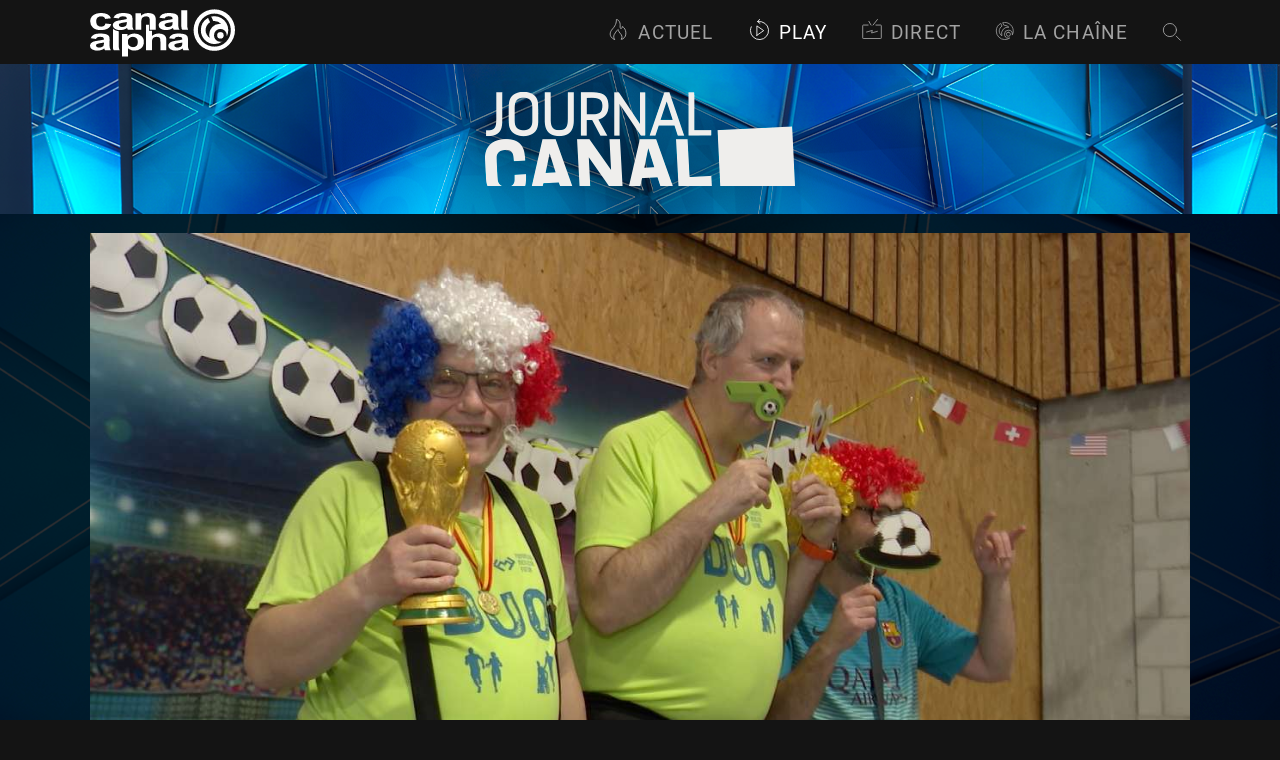

--- FILE ---
content_type: text/html; charset=utf-8
request_url: https://www.canalalpha.ch/play/le-journal/topic/32869/journee-foot-pour-les-institutions-et-leurs-beneficiaires
body_size: 37839
content:
<!DOCTYPE html><html lang="fr"><head><meta charSet="utf-8"/><meta name="viewport" content="width=device-width, initial-scale=1"/><link rel="preload" as="image" href="https://static.canalalpha.ch/app/assets/shows/le-journal/header-detail.png"/><link rel="preload" as="image" href="https://static.canalalpha.ch/poster/news/news_46205.jpg"/><link rel="stylesheet" href="/_next/static/css/cd263866475139ff.css" data-precedence="next"/><link rel="stylesheet" href="/_next/static/css/7d06ebbb4c2a2b8c.css" data-precedence="next"/><link rel="preload" as="script" fetchPriority="low" href="/_next/static/chunks/webpack-d1e441af30389b7a.js"/><script src="/_next/static/chunks/4bd1b696-1c88c00269cf164c.js" async=""></script><script src="/_next/static/chunks/255-a20d32aa3a88497b.js" async=""></script><script src="/_next/static/chunks/main-app-fb05968977ce4c0f.js" async=""></script><script src="/_next/static/chunks/360-9a95af63de2fd850.js" async=""></script><script src="/_next/static/chunks/app/layout-5fa595dcd6e3470f.js" async=""></script><script src="/_next/static/chunks/9cb54ea0-c79125df08c6496e.js" async=""></script><script src="/_next/static/chunks/815-e9a4eabeb3b51108.js" async=""></script><script src="/_next/static/chunks/769-e6c31c2145e1bfbe.js" async=""></script><script src="/_next/static/chunks/app/not-found-a758b48c61967f4c.js" async=""></script><script src="/_next/static/chunks/app/play/%5BemissionSlug%5D/%5Btype%5D/%5BidMedia%5D/%5BmediaSlug%5D/page-1e7708f3e568b8c1.js" async=""></script><meta name="theme-color" content="#141414"/><script src="/_next/static/chunks/polyfills-42372ed130431b0a.js" noModule=""></script><style data-styled="" data-styled-version="5.3.11">.gKdtak{display:-webkit-box;display:-webkit-flex;display:-ms-flexbox;display:flex;-webkit-flex-direction:column;-ms-flex-direction:column;flex-direction:column;padding-top:4rem;min-height:100vh;box-sizing:border-box;color:#fff;background-color:#1F1F1F;}/*!sc*/
@media screen and (max-width:1024px){.gKdtak{padding-top:3.15rem;}}/*!sc*/
@media screen and (max-width:640px){.gKdtak{padding-top:3.59rem;overflow:hidden;}}/*!sc*/
data-styled.g13[id="canal-alpha__sc-2dae3b9d-0"]{content:"gKdtak,"}/*!sc*/
.boVTGS{position:fixed;top:0;max-width:100vw;width:100%;z-index:999;}/*!sc*/
data-styled.g14[id="canal-alpha__sc-2dae3b9d-1"]{content:"boVTGS,"}/*!sc*/
.cHSQFk{margin-top:auto;}/*!sc*/
data-styled.g18[id="canal-alpha__sc-2dae3b9d-5"]{content:"cHSQFk,"}/*!sc*/
.cinhey{font-family:Helvetica Neue,Roboto,sans-serif;font-weight:bold;font-size:2.35em;margin:0.5em 0px 0.5em;color:#ffffff;}/*!sc*/
data-styled.g21[id="canal-alpha__sc-6fe2c5fc-0"]{content:"cinhey,"}/*!sc*/
.iOrXIS{display:inline-block;font-size:9.0625rem;color:#ffffff;width:145px;height:1em;margin:0.1em;box-sizing:border-box;padding-bottom:2px;}/*!sc*/
.iOrXIS > svg{width:100%;height:100%;fill:currentcolor;stroke:currentcolor;}/*!sc*/
.gmTJaN{display:inline-block;font-size:NaNrem;color:currentcolor;width:30px;height:1em;margin:0.1em;box-sizing:border-box;padding-bottom:2px;}/*!sc*/
.gmTJaN > svg{width:100%;height:100%;fill:currentcolor;stroke:currentcolor;}/*!sc*/
.UvLYw{display:inline-block;font-size:1.4375rem;color:currentcolor;width:23px;height:1em;margin:0.1em;box-sizing:border-box;padding-bottom:2px;}/*!sc*/
.UvLYw > svg{width:100%;height:100%;fill:currentcolor;stroke:currentcolor;}/*!sc*/
.gnnzGl{display:inline-block;font-size:1.375rem;color:currentcolor;width:22px;height:1em;margin:0.1em;box-sizing:border-box;padding-bottom:2px;}/*!sc*/
.gnnzGl > svg{width:100%;height:100%;fill:currentcolor;stroke:currentcolor;}/*!sc*/
.cyjvdJ{display:inline-block;font-size:1.25rem;color:currentcolor;width:20px;height:1em;margin:0.1em;box-sizing:border-box;padding-bottom:2px;}/*!sc*/
.cyjvdJ > svg{width:100%;height:100%;fill:currentcolor;stroke:currentcolor;}/*!sc*/
.frhPa{display:inline-block;font-size:1.25rem;color:#0084A1;width:20px;height:1em;margin:0.1em;box-sizing:border-box;padding-bottom:2px;}/*!sc*/
.frhPa > svg{width:100%;height:100%;fill:currentcolor;stroke:currentcolor;}/*!sc*/
.dxMRus{display:inline-block;font-size:1.25em;color:#ffffff;width:undefinedpx;height:1em;margin:0.1em;box-sizing:border-box;padding-bottom:2px;}/*!sc*/
.dxMRus > svg{width:100%;height:100%;fill:currentcolor;stroke:currentcolor;}/*!sc*/
.kpojri{display:inline-block;font-size:3.125rem;color:#ffffff;width:50px;height:1em;margin:0.1em;box-sizing:border-box;padding-bottom:2px;}/*!sc*/
.kpojri > svg{width:100%;height:100%;fill:currentcolor;stroke:currentcolor;}/*!sc*/
data-styled.g22[id="canal-alpha__sc-cb8aef39-0"]{content:"iOrXIS,gmTJaN,UvLYw,gnnzGl,cyjvdJ,frhPa,dxMRus,kpojri,"}/*!sc*/
.dIPDbn{font-family:Helvetica Neue,Roboto,sans-serif;-webkit-text-decoration:none;text-decoration:none;color:#ffffff;border-bottom:1px solid transparent;webkit-transition:border-bottom-color 0.2s ease-out;-webkit-transition:border-bottom-color 0.2s ease-out;transition:border-bottom-color 0.2s ease-out;webkit-transition:color 0.2s ease-out;-webkit-transition:color 0.2s ease-out;transition:color 0.2s ease-out;}/*!sc*/
.dIPDbn:hover{-webkit-text-decoration:none;text-decoration:none;cursor:pointer;color:#A3A3A3;}/*!sc*/
data-styled.g23[id="canal-alpha__sc-41fd0fd1-0"]{content:"dIPDbn,"}/*!sc*/
.HNuhK{font-family:Helvetica Neue,Roboto,sans-serif;-webkit-text-decoration:none;text-decoration:none;color:#ffffff;border-bottom:1px solid transparent;webkit-transition:border-bottom-color 0.2s ease-out;-webkit-transition:border-bottom-color 0.2s ease-out;transition:border-bottom-color 0.2s ease-out;webkit-transition:color 0.2s ease-out;-webkit-transition:color 0.2s ease-out;transition:color 0.2s ease-out;}/*!sc*/
.HNuhK:hover{-webkit-text-decoration:none;text-decoration:none;cursor:pointer;color:#A3A3A3;}/*!sc*/
data-styled.g24[id="canal-alpha__sc-41fd0fd1-1"]{content:"HNuhK,"}/*!sc*/
.hkQjSH{width:100%;padding:0em 0.5em 0em;cursor:pointer;margin-top:15px;}/*!sc*/
.hkQjSH:hover{cursor:pointer;}/*!sc*/
data-styled.g48[id="canal-alpha__sc-ea2ad10a-0"]{content:"hkQjSH,"}/*!sc*/
.bdgbdD{display:-webkit-box;display:-webkit-flex;display:-ms-flexbox;display:flex;-webkit-align-items:center;-webkit-box-align:center;-ms-flex-align:center;align-items:center;-webkit-box-pack:center;-webkit-justify-content:center;-ms-flex-pack:center;justify-content:center;}/*!sc*/
data-styled.g49[id="canal-alpha__sc-ea2ad10a-1"]{content:"bdgbdD,"}/*!sc*/
.dWHvIN{pointer-events:visible;}/*!sc*/
data-styled.g58[id="canal-alpha__sc-9f0cc19e-0"]{content:"dWHvIN,"}/*!sc*/
.blRAoC:hover{cursor:pointer;}/*!sc*/
data-styled.g59[id="canal-alpha__sc-9f0cc19e-1"]{content:"blRAoC,"}/*!sc*/
.bhdAqs{display:-webkit-box;display:-webkit-flex;display:-ms-flexbox;display:flex;-webkit-box-pack:center;-webkit-justify-content:center;-ms-flex-pack:center;justify-content:center;list-style:none;text-transform:uppercase;font-weight:normal;font-size:1.4em;}/*!sc*/
.bhdAqs > :not(:last-child){margin-right:2rem;}/*!sc*/
@media screen and (max-width:767px){.bhdAqs{line-height:1.25em;font-size:2em;-webkit-flex-wrap:wrap;-ms-flex-wrap:wrap;flex-wrap:wrap;}.bhdAqs li{margin-left:0.5rem;margin-right:0.5rem !important;}}/*!sc*/
data-styled.g66[id="canal-alpha__sc-8b73861d-0"]{content:"bhdAqs,"}/*!sc*/
.fGjOaQ{color:#ffffff;}/*!sc*/
.fGjOaQ:hover{color:#ffffff;border-bottom-color:#5f5f5f;}/*!sc*/
data-styled.g67[id="canal-alpha__sc-8b73861d-1"]{content:"fGjOaQ,"}/*!sc*/
.dKlfEF{display:-webkit-box;display:-webkit-flex;display:-ms-flexbox;display:flex;-webkit-box-pack:center;-webkit-justify-content:center;-ms-flex-pack:center;justify-content:center;list-style:none;-webkit-box-pack:justify;-webkit-justify-content:space-between;-ms-flex-pack:justify;justify-content:space-between;font-size:1.1em;}/*!sc*/
.dKlfEF a{font-weight:normal;font-size:1em;}/*!sc*/
@media screen and (max-width:767px){.dKlfEF{-webkit-flex-direction:column-reverse;-ms-flex-direction:column-reverse;flex-direction:column-reverse;padding-bottom:0 !important;}}/*!sc*/
data-styled.g68[id="canal-alpha__sc-dca625e2-0"]{content:"dKlfEF,"}/*!sc*/
.cnseTo{font-weight:normal;border-bottom:1px solid #5f5f5f;webkit-transition:border-bottom-color 0.2s ease-out;-webkit-transition:border-bottom-color 0.2s ease-out;transition:border-bottom-color 0.2s ease-out;color:#ffffff;}/*!sc*/
.cnseTo:hover{border-bottom-color:#A3A3A3;color:#ffffff;}/*!sc*/
data-styled.g69[id="canal-alpha__sc-dca625e2-1"]{content:"cnseTo,"}/*!sc*/
.dUGxMF{-webkit-align-items:center;-webkit-box-align:center;-ms-flex-align:center;align-items:center;text-align:center;}/*!sc*/
.dUGxMF:first-child{text-align:left;width:35%;}/*!sc*/
.dUGxMF:last-child{text-align:right;width:35%;}/*!sc*/
@media screen and (max-width:767px){.dUGxMF{width:100% !important;-webkit-box-pack:center;-webkit-justify-content:center;-ms-flex-pack:center;justify-content:center;margin-bottom:1.5rem;font-size:1.75em;}.dUGxMF:first-child{text-align:center;margin-bottom:0rem;}.dUGxMF:last-child{text-align:center;}}/*!sc*/
data-styled.g70[id="canal-alpha__sc-dca625e2-2"]{content:"dUGxMF,"}/*!sc*/
.iMpBna{color:#5f5f5f;}/*!sc*/
data-styled.g71[id="canal-alpha__sc-dca625e2-3"]{content:"iMpBna,"}/*!sc*/
.fjfqpN{color:#5f5f5f;}/*!sc*/
data-styled.g72[id="canal-alpha__sc-dca625e2-4"]{content:"fjfqpN,"}/*!sc*/
.ebmeKK{margin-right:0.5rem;max-width:20px;position:relative;top:3px;}/*!sc*/
data-styled.g73[id="canal-alpha__sc-dca625e2-5"]{content:"ebmeKK,"}/*!sc*/
.faVkVp{font-size:0.75em;margin:0;top:-0.05em;position:relative;}/*!sc*/
@media screen and (max-width:480px){}/*!sc*/
.cBhVAq{font-size:1.0416666666666667rem;margin:0;top:-0.05em;position:relative;}/*!sc*/
@media screen and (max-width:480px){}/*!sc*/
data-styled.g74[id="canal-alpha__sc-b3112057-0"]{content:"faVkVp,cBhVAq,"}/*!sc*/
@media screen and (max-width:480px){}/*!sc*/
data-styled.g75[id="canal-alpha__sc-b3112057-1"]{content:"kxKruy,"}/*!sc*/
.bkjXDM{display:-webkit-inline-box;display:-webkit-inline-flex;display:-ms-inline-flexbox;display:inline-flex;max-width:100%;padding:0 .7em 0 0;box-sizing:border-box;}/*!sc*/
data-styled.g80[id="canal-alpha__sc-c9a2c691-0"]{content:"bkjXDM,"}/*!sc*/
.exhYAy{color:#A3A3A3;display:-webkit-box;display:-webkit-flex;display:-ms-flexbox;display:flex;-webkit-flex-wrap:nowrap;-ms-flex-wrap:nowrap;flex-wrap:nowrap;}/*!sc*/
@media screen and (max-width:px){.exhYAy{position:relative;top:3px;}}/*!sc*/
.exhYAy.jour{margin-right:0.5em;white-space:nowrap;}/*!sc*/
.exhYAy.jour::after{margin-left:0.5em;content:'|';color:#0084A1;}/*!sc*/
.exhYAy.jour::first-letter{text-transform:uppercase;}/*!sc*/
data-styled.g81[id="canal-alpha__sc-c9a2c691-1"]{content:"exhYAy,"}/*!sc*/
.fsGlLJ{display:-webkit-box;display:-webkit-flex;display:-ms-flexbox;display:flex;-webkit-box-pack:left;-webkit-justify-content:left;-ms-flex-pack:left;justify-content:left;-webkit-align-items:center;-webkit-box-align:center;-ms-flex-align:center;align-items:center;width:100%;height:100%;padding-bottom:1px;}/*!sc*/
data-styled.g82[id="canal-alpha__sc-c9a2c691-2"]{content:"fsGlLJ,"}/*!sc*/
.hyTOyE{margin:0 .35em 0 0;position:relative;}/*!sc*/
@media screen and (max-width:640px){.hyTOyE{top:0;}}/*!sc*/
data-styled.g83[id="canal-alpha__sc-c9a2c691-3"]{content:"hyTOyE,"}/*!sc*/
.dWSRvl{display:-webkit-inline-box;display:-webkit-inline-flex;display:-ms-inline-flexbox;display:-webkit-inline-box;display:-webkit-inline-flex;display:-ms-inline-flexbox;display:inline-flex;max-width:100%;width:auto;padding:0 .7em 0 0;box-sizing:border-box;}/*!sc*/
data-styled.g89[id="canal-alpha__sc-b79950f1-0"]{content:"dWSRvl,"}/*!sc*/
.bHMSq{display:-webkit-inline-box;display:-webkit-inline-flex;display:-ms-inline-flexbox;display:inline-flex;-webkit-box-pack:center;-webkit-justify-content:center;-ms-flex-pack:center;justify-content:center;-webkit-align-items:center;-webkit-box-align:center;-ms-flex-align:center;align-items:center;width:100%;height:100%;}/*!sc*/
data-styled.g90[id="canal-alpha__sc-b79950f1-1"]{content:"bHMSq,"}/*!sc*/
.fDZfsI{-webkit-flex:none;-ms-flex:none;flex:none;margin:0 0.3em 0 0;top:-0.05em;position:relative;}/*!sc*/
data-styled.g91[id="canal-alpha__sc-b79950f1-2"]{content:"fDZfsI,"}/*!sc*/
.htfnHC{display:-webkit-inline-box;display:-webkit-inline-flex;display:-ms-inline-flexbox;display:-webkit-inline-box;display:-webkit-inline-flex;display:-ms-inline-flexbox;display:inline-flex;max-width:100%;width:auto;padding:0 .7em 0 0;-webkit-flex:0 0 auto;-ms-flex:0 0 auto;flex:0 0 auto;box-sizing:border-box;}/*!sc*/
data-styled.g92[id="canal-alpha__sc-154875d6-0"]{content:"htfnHC,"}/*!sc*/
.dDgFJZ{display:-webkit-inline-box;display:-webkit-inline-flex;display:-ms-inline-flexbox;display:inline-flex;-webkit-align-items:center;-webkit-box-align:center;-ms-flex-align:center;align-items:center;-webkit-box-pack:center;-webkit-justify-content:center;-ms-flex-pack:center;justify-content:center;width:100%;height:100%;}/*!sc*/
data-styled.g93[id="canal-alpha__sc-154875d6-1"]{content:"dDgFJZ,"}/*!sc*/
.defvrT{-webkit-flex:none;-ms-flex:none;flex:none;margin:0 0.25em 0 0;top:-0.05em;position:relative;}/*!sc*/
data-styled.g94[id="canal-alpha__sc-154875d6-2"]{content:"defvrT,"}/*!sc*/
.kvBNyh{display:-webkit-box;display:-webkit-flex;display:-ms-flexbox;display:flex;-webkit-box-pack:end;-webkit-justify-content:flex-end;-ms-flex-pack:end;justify-content:flex-end;list-style:none;position:relative;top:-0.2rem;}/*!sc*/
@media screen and (max-width:640px){.kvBNyh{position:relative;top:10px;}}/*!sc*/
.kvBNyh a{font-weight:normal;color:#A3A3A3;font-size:1.5625em;text-transform:uppercase;}/*!sc*/
.kvBNyh a.active,.kvBNyh a:hover{color:#ffffff;}/*!sc*/
@media screen and (max-width:640px){.kvBNyh > :not(:last-child){margin-right:0;}}/*!sc*/
data-styled.g102[id="canal-alpha__sc-bfc4a95f-0"]{content:"kvBNyh,"}/*!sc*/
.bmQdiq{margin-right:0.5rem;}/*!sc*/
@media screen and (max-width:1024px){.bmQdiq{font-size:1.05em;margin-right:0.1rem;}}/*!sc*/
data-styled.g103[id="canal-alpha__sc-bfc4a95f-1"]{content:"bmQdiq,"}/*!sc*/
.bsHIAs{margin-right:0.5rem;margin-top:3.5px;}/*!sc*/
@media screen and (max-width:1024px){.bsHIAs{font-size:1.05em;margin-top:1px;margin-right:0.1rem;}}/*!sc*/
data-styled.g104[id="canal-alpha__sc-bfc4a95f-2"]{content:"bsHIAs,"}/*!sc*/
.kbzaLR{margin-right:0.5rem;margin-top:5px;}/*!sc*/
@media screen and (max-width:1024px){.kbzaLR{font-size:1.05em;margin-right:0.1rem;margin-top:0;}}/*!sc*/
data-styled.g105[id="canal-alpha__sc-bfc4a95f-3"]{content:"kbzaLR,"}/*!sc*/
.iggBXC{margin-right:0.5rem;margin-top:4px;}/*!sc*/
@media screen and (max-width:1024px){.iggBXC{font-size:1.05em;margin-right:0.1rem;}}/*!sc*/
data-styled.g106[id="canal-alpha__sc-bfc4a95f-4"]{content:"iggBXC,"}/*!sc*/
.cHHVvG span{position:relative;top:0.05em;}/*!sc*/
.cHHVvG svg{margin-top:2px;}/*!sc*/
.cHHVvG svg path{fill:transparent;-webkit-transition:0.45s ease-out;transition:0.45s ease-out;}/*!sc*/
.cHHVvG:hover svg path{fill:#ffffff;}/*!sc*/
data-styled.g107[id="canal-alpha__sc-bfc4a95f-5"]{content:"cHHVvG,"}/*!sc*/
.lhbDyh span{position:relative;top:0.05em;}/*!sc*/
.lhbDyh svg #Calque_2 polygon{fill:transparent;-webkit-transition:0.45s ease-out;transition:0.45s ease-out;}/*!sc*/
.lhbDyh:hover svg #Calque_2 polygon{fill:#ffffff;stroke:transparent;}/*!sc*/
data-styled.g108[id="canal-alpha__sc-bfc4a95f-6"]{content:"lhbDyh,"}/*!sc*/
.bBRCym svg rect#screen{opacity:0;-webkit-transition:0.45s ease-out;transition:0.45s ease-out;}/*!sc*/
.bBRCym:hover svg rect#screen{opacity:1;}/*!sc*/
data-styled.g109[id="canal-alpha__sc-bfc4a95f-7"]{content:"bBRCym,"}/*!sc*/
.dYOghn svg{position:relative;top:0.08em;}/*!sc*/
@media screen and (min-width:640px){.dYOghn span.searchText{display:none;visibility:hidden;}}/*!sc*/
data-styled.g110[id="canal-alpha__sc-bfc4a95f-8"]{content:"dYOghn,"}/*!sc*/
.cFusre span{position:relative;top:0.05em;}/*!sc*/
.cFusre svg path#Trace_12{fill:transparent;-webkit-transition:0.45s ease-out;transition:0.45s ease-out;}/*!sc*/
.cFusre:hover svg path#Trace_12{fill:#ffffff;}/*!sc*/
data-styled.g111[id="canal-alpha__sc-bfc4a95f-9"]{content:"cFusre,"}/*!sc*/
.tTzEW{display:-webkit-box;display:-webkit-flex;display:-ms-flexbox;display:flex;}/*!sc*/
.tTzEW > menuToggle input:checked ~ ul{-webkit-transform:none;-ms-transform:none;transform:none;}/*!sc*/
@media screen and (min-width:640px){.tTzEW{display:none;}}/*!sc*/
data-styled.g112[id="canal-alpha__sc-bfc4a95f-10"]{content:"tTzEW,"}/*!sc*/
.gdTBIR{list-style:none;-webkit-align-items:baseline;-webkit-box-align:baseline;-ms-flex-align:baseline;align-items:baseline;margin:0;}/*!sc*/
.gdTBIR > :not(:last-child){margin-right:2rem;}/*!sc*/
@media screen and (max-width:1440px){.gdTBIR li{font-size:0.88em;}}/*!sc*/
@media screen and (max-width:1024px){.gdTBIR{padding:0;}.gdTBIR li,.gdTBIR li:not(:last-child){font-size:0.7em;margin-right:0.7rem;}.gdTBIR li:last-child{margin-right:0;}}/*!sc*/
@media screen and (max-width:640px){.gdTBIR{font-size:1.15em;position:absolute;top:49px;right:-410px;width:350px;padding:1.2rem;background:#000;visibility:hidden;-webkit-transition:right 0.5s;transition:right 0.5s;}.gdTBIR.open{right:-10px;visibility:inherit;}.gdTBIR li{padding:0.8rem 0;margin-right:0 !important;}.gdTBIR li span{width:40px;}}/*!sc*/
@media screen and (max-width:480px){.gdTBIR{width:282px;}}/*!sc*/
@media screen and (min-width:640px){.gdTBIR{display:-webkit-box;display:-webkit-flex;display:-ms-flexbox;display:flex;}}/*!sc*/
data-styled.g113[id="canal-alpha__sc-bfc4a95f-11"]{content:"gdTBIR,"}/*!sc*/
.eoanta{width:100%;}/*!sc*/
@media screen and (max-width:640px){.eoanta{width:calc(100% - 1.5em);padding-left:0;padding-right:0;font-size:1.2em;line-height:1.5em;}}/*!sc*/
data-styled.g115[id="canal-alpha__sc-89880bbd-1"]{content:"eoanta,"}/*!sc*/
.kxttFZ{display:-webkit-box;display:-webkit-flex;display:-ms-flexbox;display:flex;-webkit-align-items:start;-webkit-box-align:start;-ms-flex-align:start;align-items:start;-webkit-box-pack:justify;-webkit-justify-content:space-between;-ms-flex-pack:justify;justify-content:space-between;padding:0;}/*!sc*/
data-styled.g116[id="canal-alpha__sc-89880bbd-2"]{content:"kxttFZ,"}/*!sc*/
@media screen and (max-width:640px){.jFCXlI{font-size:1.3em;}}/*!sc*/
data-styled.g119[id="canal-alpha__sc-89880bbd-5"]{content:"jFCXlI,"}/*!sc*/
.caGjJg{-webkit-flex:12 auto;-ms-flex:12 auto;flex:12 auto;display:-webkit-box;display:-webkit-flex;display:-ms-flexbox;display:flex;-webkit-align-items:flex-end;-webkit-box-align:flex-end;-ms-flex-align:flex-end;align-items:flex-end;opacity:0.8;-webkit-transition:opacity 0.25s ease-in-out;transition:opacity 0.25s ease-in-out;}/*!sc*/
.caGjJg:hover{opacity:1;}/*!sc*/
data-styled.g126[id="canal-alpha__sc-89880bbd-12"]{content:"caGjJg,"}/*!sc*/
.fdgKgF{position:relative;height:100px;width:auto;margin:0.5rem 0 0;}/*!sc*/
@media screen and (max-width:640px){.fdgKgF{height:35px;margin-top:0.7em;}}/*!sc*/
.fdgKgF img{height:100%;width:auto;object-fit:contain;}/*!sc*/
data-styled.g127[id="canal-alpha__sc-89880bbd-13"]{content:"fdgKgF,"}/*!sc*/
.kyaQWL{display:-webkit-box;display:-webkit-flex;display:-ms-flexbox;display:flex;-webkit-flex-wrap:wrap;-ms-flex-wrap:wrap;flex-wrap:wrap;-webkit-align-items:center;-webkit-box-align:center;-ms-flex-align:center;align-items:center;font-size:1.45em;}/*!sc*/
@media screen and (max-width:640px){.kyaQWL{font-size:1em;line-height:1.35em;}}/*!sc*/
.kyaQWL .canal-alpha__sc-89880bbd-7:first-child{margin-left:0;}/*!sc*/
data-styled.g129[id="canal-alpha__sc-89880bbd-15"]{content:"kyaQWL,"}/*!sc*/
.dxbjrj{margin:1rem 0 0;}/*!sc*/
data-styled.g130[id="canal-alpha__sc-89880bbd-16"]{content:"dxbjrj,"}/*!sc*/
.byIVel{font-family:Helvetica Neue,Roboto,sans-serif;color:#ffffff;font-size:1.3em;line-height:1.5;font-weight:normal;margin:1rem 0 0;}/*!sc*/
.byIVel strong{font-weight:bold;}/*!sc*/
@media screen and (max-width:640px){.byIVel{font-size:0.8em;}}/*!sc*/
data-styled.g131[id="canal-alpha__sc-89880bbd-17"]{content:"byIVel,"}/*!sc*/
.KSrQw{margin-right:1rem;}/*!sc*/
data-styled.g132[id="canal-alpha__sc-89880bbd-18"]{content:"KSrQw,"}/*!sc*/
.kTEVoV span{font-size:1.3em;}/*!sc*/
data-styled.g152[id="canal-alpha__sc-cb5cf39b-1"]{content:"kTEVoV,"}/*!sc*/
@font-face{font-family:'playericons';src:url(/_next/static/fonts/8e33fa124e39070851250b0e0dd91aae.woff) format('woff');font-weight:normal;font-style:normal;}/*!sc*/
.ijXqWl{width:100%;position:relative;}/*!sc*/
@media screen and (max-width:640px){}/*!sc*/
.ijXqWl .video-js{font-size:1em;width:100%;height:auto;min-height:0 !important;aspect-ratio:16/9;}/*!sc*/
.ijXqWl .vjs-play-progress,.ijXqWl .vjs-load-progress,.ijXqWl .vjs-slider,.ijXqWl .vjs-volume-level{border-radius:50px;}/*!sc*/
.ijXqWl .vjs-menu-button-popup .vjs-menu .vjs-menu-content{background-color:#1f1f1f;background-color:rgba(31,31,31,0.5);}/*!sc*/
.ijXqWl .vjs-menu li.vjs-selected,.ijXqWl .vjs-menu li.vjs-selected:focus,.ijXqWl .vjs-menu li.vjs-selected:hover,.ijXqWl .js-focus-visible .vjs-menu li.vjs-selected:hover{background-color:#5f5f5f;color:#ffffff;}/*!sc*/
.ijXqWl .vjs-playback-rate .vjs-menu{width:6em;left:0em;}/*!sc*/
.ijXqWl .vjs-menu li.vjs-menu-item:focus,.ijXqWl .vjs-menu li.vjs-menu-item:hover,.ijXqWl .js-focus-visible .vjs-menu li.vjs-menu-item:hover{background-color:#5f5f5f;background-color:rgba(95,95,95,0.3);}/*!sc*/
.ijXqWl .video-js .vjs-big-play-button{border:none;border-radius:50%;font-size:5em;line-height:1.35em;height:1.35em;width:1.35em;background-color:#1f1f1f;opacity:0.8;}/*!sc*/
.ijXqWl .video-js:hover .vjs-big-play-button{background-color:#343434;opacity:0.8;}/*!sc*/
.ijXqWl .vjs-big-play-centered .vjs-big-play-button{top:calc(50% - 0.7em);left:calc(50% - 0.7em);margin-top:0;margin-left:0;}/*!sc*/
.ijXqWl .vjs-volume-panel,.ijXqWl .vjs-playback-rate,.ijXqWl .vjs-chapters-button,.ijXqWl .vjs-descriptions-button,.ijXqWl .vjs-subs-caps-button,.ijXqWl .vjs-audio-button,.ijXqWl .vjs-quality-selector{-webkit-order:1;-ms-flex-order:1;order:1;}/*!sc*/
.ijXqWl .vjs-airplay-button{-webkit-order:2;-ms-flex-order:2;order:2;}/*!sc*/
.ijXqWl .vjs-fullscreen-control{-webkit-order:3;-ms-flex-order:3;order:3;}/*!sc*/
.ijXqWl .vjs-quality-selector .vjs-menu-button{margin:0;padding:0;height:100%;width:100%;}/*!sc*/
.ijXqWl .vjs-quality-selector .vjs-icon-placeholder{font-family:'VideoJS';font-weight:normal;font-style:normal;}/*!sc*/
.ijXqWl .vjs-quality-selector .vjs-icon-placeholder:before{content:'\f110';}/*!sc*/
.ijXqWl .video-js.vjs-hls-quality-selector{display:block;}/*!sc*/
.ijXqWl .vjs-quality-changing .vjs-big-play-button{display:none;}/*!sc*/
.ijXqWl .vjs-quality-changing .vjs-control-bar{display:-webkit-box;display:-webkit-flex;display:-ms-flexbox;display:flex;visibility:visible;opacity:1;}/*!sc*/
.ijXqWl .video-js .vjs-tech,.ijXqWl .video-js .vjs-play-control,.ijXqWl .vjs-playback-rate > .vjs-menu-button,.ijXqWl .video-js .vjs-control{outline-style:none;}/*!sc*/
.ijXqWl .vjs-play-progress,.ijXqWl .vjs-volume-level{background-color:#343434;}/*!sc*/
.ijXqWl .video-js .vjs-control-bar{background-color:transparent;z-index:10;background-image:linear-gradient( to top,#1F1F1F,transparent );}/*!sc*/
.ijXqWl .vjs-airplay-button .vjs-icon-placeholder{background-size:contain;display:inline-block;width:$airplay-icon-size;height:$airplay-icon-size;}/*!sc*/
.ijXqWl .vjs-airplay-button:hover{cursor:pointer;}/*!sc*/
.ijXqWl .vjs-playback-rate .vjs-playback-rate-value{display:none;}/*!sc*/
.ijXqWl .video-js .vjs-playback-rate .vjs-icon-placeholder::before{font-family:'playericons';content:'';font-size:1.2em;line-height:2.5;}/*!sc*/
.ijXqWl .vjs-icon-pause::before,.ijXqWl .video-js .vjs-play-control.vjs-playing .vjs-icon-placeholder::before{font-family:'playericons';content:'';font-size:1.2em;line-height:2.5;}/*!sc*/
.ijXqWl .vjs-icon-play::before,.ijXqWl .video-js .vjs-paused .vjs-icon-placeholder::before{font-family:'playericons';content:'';font-size:1.2em;line-height:2.5;}/*!sc*/
.ijXqWl .vjs-icon-volume-high::before,.ijXqWl .video-js .vjs-mute-control .vjs-icon-placeholder::before,.ijXqWl .vjs-icon-volume-high::before,.ijXqWl .video-js .vjs-mute-control.vjs-vol-1 .vjs-icon-placeholder::before,.ijXqWl .vjs-icon-volume-high::before,.ijXqWl .video-js .vjs-mute-control.vjs-vol-2 .vjs-icon-placeholder::before{font-family:'playericons';content:'';font-size:1.2em;line-height:2.5;}/*!sc*/
.ijXqWl .video-js .vjs-subs-caps-button .vjs-icon-placeholder::before{font-family:'playericons';content:'';font-size:1.2em;line-height:2.5;}/*!sc*/
.ijXqWl .video-js .vjs-quality-selector .vjs-icon-placeholder::before{font-family:'playericons';content:'';font-size:1.2em;line-height:2.5;}/*!sc*/
.ijXqWl .video-js .vjs-airplay-button .vjs-icon-placeholder::before{font-family:'playericons';content:'';font-size:1.2em;line-height:2.5;}/*!sc*/
.ijXqWl .video-js .vjs-audio-button.vjs-menu-button{display:none;}/*!sc*/
.ijXqWl .vjs-icon-fullscreen-enter::before,.ijXqWl .video-js .vjs-fullscreen-control .vjs-icon-placeholder::before{font-family:'playericons';content:'';font-size:1.2em;line-height:2.5;}/*!sc*/
.ijXqWl .vjs-icon-fullscreen-exit:before,.ijXqWl .video-js.vjs-fullscreen .vjs-fullscreen-control .vjs-icon-placeholder:before{font-family:'playericons';content:'';}/*!sc*/
.ijXqWl .video-js .vjs-big-play-button .vjs-icon-placeholder::before{font-family:'playericons';content:'';font-size:0.45em;color:#ffffff;padding-left:0.25em;}/*!sc*/
.ijXqWl .video-js .vjs-mute-control.vjs-vol-0 .vjs-icon-placeholder::before{font-family:'playericons';content:'';font-size:1.2em;line-height:2.5;}/*!sc*/
.ijXqWl .vjs-icon-replay::before,.ijXqWl .video-js .vjs-play-control.vjs-ended .vjs-icon-placeholder::before{content:'';font-size:1.3em;line-height:2.5;}/*!sc*/
.ijXqWl .vjs-volume-tooltip{display:none;}/*!sc*/
data-styled.g164[id="canal-alpha__sc-87a39ee1-0"]{content:"ijXqWl,"}/*!sc*/
.iwFAYZ{margin-bottom:3em;}/*!sc*/
@media screen and (max-width:640px){.iwFAYZ{margin-bottom:1em;}}/*!sc*/
data-styled.g177[id="canal-alpha__sc-ceb70b9a-0"]{content:"iwFAYZ,"}/*!sc*/
.cxRrql{-webkit-animation:MuiSkeleton-keyframes-pulse 1.5s ease-in-out 0.5s infinite;animation:MuiSkeleton-keyframes-pulse 1.5s ease-in-out 0.5s infinite;}/*!sc*/
.cxRrql:empty::before{content:'.';visibility:hidden;}/*!sc*/
data-styled.g178[id="canal-alpha__sc-ceb70b9a-1"]{content:"cxRrql,"}/*!sc*/
.fayEVP{width:100%;display:block;font-size:0em;margin:0;padding-top:56.25%;}/*!sc*/
data-styled.g179[id="canal-alpha__sc-ceb70b9a-2"]{content:"fayEVP,"}/*!sc*/
.bGVfLW{width:100%;display:block;font-size:1.3em;margin:0.5em 0px;}/*!sc*/
.cDPfJ{width:75%;display:block;font-size:1.3em;margin:0.5em 0px;}/*!sc*/
data-styled.g180[id="canal-alpha__sc-ceb70b9a-3"]{content:"bGVfLW,cDPfJ,"}/*!sc*/
.dUsQqv{width:40%;display:block;font-size:1em;margin:0.5em 0px;}/*!sc*/
data-styled.g181[id="canal-alpha__sc-ceb70b9a-4"]{content:"dUsQqv,"}/*!sc*/
.epOvZp{font-family:Helvetica Neue,Roboto,sans-serif;background-color:#141414;display:-webkit-box;display:-webkit-flex;display:-ms-flexbox;display:flex;-webkit-box-pack:center;-webkit-justify-content:center;-ms-flex-pack:center;justify-content:center;z-index:1;position:relative;}/*!sc*/
@media screen and (max-width:640px){.epOvZp{font-size:0.6em;}}/*!sc*/
data-styled.g259[id="canal-alpha__sc-ab293d65-0"]{content:"epOvZp,"}/*!sc*/
.iUUltc{padding:2rem 0;}/*!sc*/
@media screen and (max-width:640px){.iUUltc{padding-left:0;padding-right:0;}}/*!sc*/
data-styled.g260[id="canal-alpha__sc-ab293d65-1"]{content:"iUUltc,"}/*!sc*/
.cfPjMw{padding:0.5rem 1rem 1.5rem;}/*!sc*/
data-styled.g262[id="canal-alpha__sc-ab293d65-3"]{content:"cfPjMw,"}/*!sc*/
.dkkKdm{padding:1rem 0;}/*!sc*/
data-styled.g263[id="canal-alpha__sc-ab293d65-4"]{content:"dkkKdm,"}/*!sc*/
.dtElIa{display:-webkit-box;display:-webkit-flex;display:-ms-flexbox;display:flex;-webkit-box-pack:center;-webkit-justify-content:center;-ms-flex-pack:center;justify-content:center;padding:0rem 2rem 0rem;}/*!sc*/
@media screen and (max-width:640px){.dtElIa{padding:0;}}/*!sc*/
data-styled.g264[id="canal-alpha__sc-b64a1d8-0"]{content:"dtElIa,"}/*!sc*/
.lmfiQw svg{height:5.7em;padding-top:0.6em;}/*!sc*/
@media screen and (max-width:1024px){.lmfiQw svg{height:4.5em;}}/*!sc*/
@media screen and (max-width:640px){.lmfiQw svg{height:5em;padding:0.3em 0 0 2em;}}/*!sc*/
data-styled.g265[id="canal-alpha__sc-b64a1d8-1"]{content:"lmfiQw,"}/*!sc*/
.cnrrSQ{display:-webkit-box;display:-webkit-flex;display:-ms-flexbox;display:flex;-webkit-align-items:center;-webkit-box-align:center;-ms-flex-align:center;align-items:center;}/*!sc*/
.cnrrSQ > :not(:first-child){margin-left:1rem;}/*!sc*/
@media screen and (max-width:1440px){.cnrrSQ nav{position:relative;top:-3px;}}/*!sc*/
@media screen and (max-width:640px){.cnrrSQ{-webkit-align-items:flex-start;-webkit-box-align:flex-start;-ms-flex-align:flex-start;align-items:flex-start;}.cnrrSQ > :not(:first-child){margin-left:0;}.cnrrSQ nav{top:0;}}/*!sc*/
data-styled.g266[id="canal-alpha__sc-b64a1d8-2"]{content:"cnrrSQ,"}/*!sc*/
.cuMajF{-webkit-flex:1;-ms-flex:1;flex:1;}/*!sc*/
data-styled.g267[id="canal-alpha__sc-b64a1d8-3"]{content:"cuMajF,"}/*!sc*/
.favbOU{display:-webkit-box;display:-webkit-flex;display:-ms-flexbox;display:flex;-webkit-box-pack:center;-webkit-justify-content:center;-ms-flex-pack:center;justify-content:center;box-sizing:border-box;-webkit-align-items:center;-webkit-box-align:center;-ms-flex-align:center;align-items:center;-webkit-flex-direction:column;-ms-flex-direction:column;flex-direction:column;font-family:Helvetica Neue,Roboto,sans-serif;color:#A3A3A3;}/*!sc*/
@media screen and (max-width:767px){}/*!sc*/
data-styled.g268[id="canal-alpha__sc-d73e8156-0"]{content:"favbOU,"}/*!sc*/
.cCxfYj{display:-webkit-box;display:-webkit-flex;display:-ms-flexbox;display:flex;width:100%;margin:1em 0;position:inherit;}/*!sc*/
@media screen and (max-width:1024px){}/*!sc*/
@media screen and (max-width:640px){}/*!sc*/
data-styled.g269[id="canal-alpha__sc-d73e8156-1"]{content:"cCxfYj,"}/*!sc*/
.lbMCEb{display:-webkit-box;display:-webkit-flex;display:-ms-flexbox;display:flex;-webkit-box-pack:center;-webkit-justify-content:center;-ms-flex-pack:center;justify-content:center;padding:1rem 2rem 2rem 2rem;box-sizing:border-box;-webkit-transition:background-color 0.3s ease-in-out;transition:background-color 0.3s ease-in-out;}/*!sc*/
.lbMCEb:hover{background-color:transparent !important;}/*!sc*/
@media screen and (max-width:640px){.lbMCEb{padding:1rem 0 2rem;}}/*!sc*/
data-styled.g276[id="canal-alpha__sc-e09534ec-0"]{content:"lbMCEb,"}/*!sc*/
.dKlwAG{display:-webkit-box;display:-webkit-flex;display:-ms-flexbox;display:flex;}/*!sc*/
@media screen and (max-width:640px){.dKlwAG{-webkit-flex-wrap:wrap;-ms-flex-wrap:wrap;flex-wrap:wrap;padding-top:0;}}/*!sc*/
data-styled.g277[id="canal-alpha__sc-e09534ec-1"]{content:"dKlwAG,"}/*!sc*/
.gGRuel{display:-webkit-box;display:-webkit-flex;display:-ms-flexbox;display:flex;-webkit-flex-direction:column;-ms-flex-direction:column;flex-direction:column;-webkit-align-items:center;-webkit-box-align:center;-ms-flex-align:center;align-items:center;padding:0,5rem;padding-bottom:45px;width:100%;box-sizing:border-box;}/*!sc*/
.gGRuel:first-child{-webkit-flex:none;-ms-flex:none;flex:none;}/*!sc*/
@media screen and (max-width:1024px){.gGRuel{padding:0;width:100%;}}/*!sc*/
data-styled.g278[id="canal-alpha__sc-e09534ec-2"]{content:"gGRuel,"}/*!sc*/
.kIFfqd{display:-webkit-box;display:-webkit-flex;display:-ms-flexbox;display:flex;-webkit-box-pack:center;-webkit-justify-content:center;-ms-flex-pack:center;justify-content:center;margin-bottom:1rem;box-sizing:border-box;-webkit-align-items:center;-webkit-box-align:center;-ms-flex-align:center;align-items:center;-webkit-flex-direction:column;-ms-flex-direction:column;flex-direction:column;font-family:Helvetica Neue,Roboto,sans-serif;color:#A3A3A3;}/*!sc*/
@media screen and (max-width:767px){.kIFfqd{padding-left:1em;padding-right:1em;}}/*!sc*/
.kIFfqd h2{margin-top:1.5em;font-size:2em;}/*!sc*/
.kIFfqd h3,.kIFfqd h4{margin-top:1em;text-transform:none;}/*!sc*/
.kIFfqd h4{font-size:1.3em;color:#A3A3A3;}/*!sc*/
data-styled.g328[id="canal-alpha__sc-991d9a4b-0"]{content:"kIFfqd,"}/*!sc*/
.bgaQch{max-width:800px;}/*!sc*/
data-styled.g329[id="canal-alpha__sc-991d9a4b-1"]{content:"bgaQch,"}/*!sc*/
@media screen and (max-width:640px){.gSQOuU{padding:0 0 0.5rem;}}/*!sc*/
data-styled.g360[id="canal-alpha__sc-df8af13-0"]{content:"gSQOuU,"}/*!sc*/
.cebtMg{display:-webkit-box;display:-webkit-flex;display:-ms-flexbox;display:flex;-webkit-box-pack:center;-webkit-justify-content:center;-ms-flex-pack:center;justify-content:center;-webkit-align-items:center;-webkit-box-align:center;-ms-flex-align:center;align-items:center;padding:1rem 0;}/*!sc*/
data-styled.g361[id="canal-alpha__sc-df8af13-1"]{content:"cebtMg,"}/*!sc*/
.hEEfEF{display:grid;grid-gap:1.5rem;grid-template-columns:1fr 1fr 1fr;padding:1px 0;}/*!sc*/
@media screen and (max-width:1024px){.hEEfEF{grid-template-columns:1fr 1fr;}}/*!sc*/
@media screen and (max-width:640px){.hEEfEF{grid-template-columns:1fr;}}/*!sc*/
data-styled.g362[id="canal-alpha__sc-df8af13-2"]{content:"hEEfEF,"}/*!sc*/
.cgvGzC{display:-webkit-box;display:-webkit-flex;display:-ms-flexbox;display:flex;-webkit-box-pack:center;-webkit-justify-content:center;-ms-flex-pack:center;justify-content:center;padding:1.5rem 1.5rem 0 1.5rem;margin-bottom:-1.5rem;box-sizing:border-box;-webkit-align-items:center;-webkit-box-align:center;-ms-flex-align:center;align-items:center;-webkit-flex-direction:column;-ms-flex-direction:column;flex-direction:column;font-family:Helvetica Neue,Roboto,sans-serif;color:#1F1F1F;}/*!sc*/
@media screen and (max-width:767px){.cgvGzC{padding-left:0;padding-right:0;}}/*!sc*/
.cgvGzC#FeatureblockTitle{visibility:hidden;height:10px;padding:0 1.5rem;}/*!sc*/
@media screen and (max-width:1024px){.cgvGzC#FeatureblockTitle{height:60px;}}/*!sc*/
@media screen and (max-width:767px){.cgvGzC#FeatureblockTitle{height:115px;}}/*!sc*/
@media screen and (max-width:640px){.cgvGzC#FeatureblockTitle{height:100px;}}/*!sc*/
data-styled.g382[id="canal-alpha__sc-e2b7dc4e-0"]{content:"cgvGzC,"}/*!sc*/
.fPPceQ{display:-webkit-box;display:-webkit-flex;display:-ms-flexbox;display:flex;padding-top:1.5rem;width:100%;position:inherit;}/*!sc*/
@media screen and (max-width:1024px){.fPPceQ{padding-top:0rem;}}/*!sc*/
@media screen and (max-width:640px){.fPPceQ{padding-top:0.5rem;padding-bottom:0.6em;}}/*!sc*/
data-styled.g383[id="canal-alpha__sc-e2b7dc4e-1"]{content:"fPPceQ,"}/*!sc*/
.faJeKL{display:-webkit-box;display:-webkit-flex;display:-ms-flexbox;display:flex;-webkit-flex-direction:column;-ms-flex-direction:column;flex-direction:column;-webkit-align-items:center;-webkit-box-align:center;-ms-flex-align:center;align-items:center;padding:0,5rem;padding-bottom:45px;box-sizing:border-box;width:100%;}/*!sc*/
@media screen and (max-width:640px){.faJeKL{padding:0;width:100%;}}/*!sc*/
.faJeKL > div{width:100%;}/*!sc*/
data-styled.g384[id="canal-alpha__sc-e2b7dc4e-2"]{content:"faJeKL,"}/*!sc*/
@font-face{font-family:'Roboto';src:url('/assets/fonts/Roboto-MediumItalic.eot');src:url('/assets/fonts/Roboto-MediumItalic.eot?#iefix') format('embedded-opentype'),url('/assets/fonts/Roboto-MediumItalic.woff2') format('woff2'),url('/assets/fonts/Roboto-MediumItalic.woff') format('woff'),url('/assets/fonts/Roboto-MediumItalic.ttf') format('truetype'),url('/assets/fonts/Roboto-MediumItalic.svg#Roboto-MediumItalic') format('svg');font-weight:500;font-style:italic;}/*!sc*/
@font-face{font-family:'Roboto';src:url('/assets/fonts/Roboto-Regular.eot');src:url('/assets/fonts/Roboto-Regular.eot?#iefix') format('embedded-opentype'),url('/assets/fonts/Roboto-Regular.woff2') format('woff2'),url('/assets/fonts/Roboto-Regular.woff') format('woff'),url('/assets/fonts/Roboto-Regular.ttf') format('truetype'),url('/assets/fonts/Roboto-Regular.svg#Roboto-Regular') format('svg');font-weight:normal;font-style:normal;}/*!sc*/
@font-face{font-family:'Roboto';src:url('/assets/fonts/Roboto-Bold.eot');src:url('/assets/fonts/Roboto-Bold.eot?#iefix') format('embedded-opentype'),url('/assets/fonts/Roboto-Bold.woff2') format('woff2'),url('/assets/fonts/Roboto-Bold.woff') format('woff'),url('/assets/fonts/Roboto-Bold.ttf') format('truetype'),url('/assets/fonts/Roboto-Bold.svg#Roboto-Bold') format('svg');font-weight:bold;font-style:normal;}/*!sc*/
@font-face{font-family:'Roboto';src:url('/assets/fonts/Roboto-Light.eot');src:url('/assets/fonts/Roboto-Light.eot?#iefix') format('embedded-opentype'),url('/assets/fonts/Roboto-Light.woff2') format('woff2'),url('/assets/fonts/Roboto-Light.woff') format('woff'),url('/assets/fonts/Roboto-Light.ttf') format('truetype'),url('/assets/fonts/Roboto-Light.svg#Roboto-Light') format('svg');font-weight:300;font-style:normal;}/*!sc*/
@font-face{font-family:'Roboto';src:url('/assets/fonts/Roboto-Italic.eot');src:url('/assets/fonts/Roboto-Italic.eot?#iefix') format('embedded-opentype'),url('/assets/fonts/Roboto-Italic.woff2') format('woff2'),url('/assets/fonts/Roboto-Italic.woff') format('woff'),url('/assets/fonts/Roboto-Italic.ttf') format('truetype'),url('/assets/fonts/Roboto-Italic.svg#Roboto-Italic') format('svg');font-weight:normal;font-style:italic;}/*!sc*/
@font-face{font-family:'Roboto';src:url('/assets/fonts/Roboto-BoldItalic.eot');src:url('/assets/fonts/Roboto-BoldItalic.eot?#iefix') format('embedded-opentype'),url('/assets/fonts/Roboto-BoldItalic.woff2') format('woff2'),url('/assets/fonts/Roboto-BoldItalic.woff') format('woff'),url('/assets/fonts/Roboto-BoldItalic.ttf') format('truetype'),url('/assets/fonts/Roboto-BoldItalic.svg#Roboto-BoldItalic') format('svg');font-weight:bold;font-style:italic;}/*!sc*/
@font-face{font-family:'Roboto';src:url('/assets/fonts/Roboto-LightItalic.eot');src:url('/assets/fonts/Roboto-LightItalic.eot?#iefix') format('embedded-opentype'),url('/assets/fonts/Roboto-LightItalic.woff2') format('woff2'),url('/assets/fonts/Roboto-LightItalic.woff') format('woff'),url('/assets/fonts/Roboto-LightItalic.ttf') format('truetype'),url('/assets/fonts/Roboto-LightItalic.svg#Roboto-LightItalic') format('svg');font-weight:300;font-style:italic;}/*!sc*/
@font-face{font-family:'Roboto';src:url('/assets/fonts/Roboto-Medium.eot');src:url('/assets/fonts/Roboto-Medium.eot?#iefix') format('embedded-opentype'),url('/assets/fonts/Roboto-Medium.woff2') format('woff2'),url('/assets/fonts/Roboto-Medium.woff') format('woff'),url('/assets/fonts/Roboto-Medium.ttf') format('truetype'),url('/assets/fonts/Roboto-Medium.svg#Roboto-Medium') format('svg');font-weight:500;font-style:normal;}/*!sc*/
body{margin:0;-webkit-letter-spacing:.08em;-moz-letter-spacing:.08em;-ms-letter-spacing:.08em;letter-spacing:.08em;font-size:14px;background-color:#141414;font-family:'Helvetica Neue',Roboto,sans-serif;}/*!sc*/
*{box-sizing:border-box;}/*!sc*/
a{color:#a3a3a3;-webkit-text-decoration:none;text-decoration:none;}/*!sc*/
a:hover{color:#ffffff;-webkit-text-decoration:none;text-decoration:none;}/*!sc*/
html,body{height:100%;}/*!sc*/
@media screen and (max-width:1024px){body{font-size:14px;}}/*!sc*/
@media screen and (max-width:768px){body{font-size:14px;}}/*!sc*/
@-webkit-keyframes MuiSkeleton-keyframes-pulse{0%{opacity:0.8;}50%{opacity:0.6;}100%{opacity:0.8;}}/*!sc*/
@keyframes MuiSkeleton-keyframes-pulse{0%{opacity:0.8;}50%{opacity:0.6;}100%{opacity:0.8;}}/*!sc*/
.video-js.ads-video{background-color:rgb(0,0,0,0);}/*!sc*/
data-styled.g404[id="sc-global-gpEvAO1"]{content:"sc-global-gpEvAO1,"}/*!sc*/
.pxeZj{background-image:url(https://static.canalalpha.ch/app/assets/shows/le-journal/background-desktop.png),url(https://static.canalalpha.ch/app/assets/default/background-desktop.png);background-position:center top;}/*!sc*/
@media screen and (max-width:1024px){.pxeZj{background-image:url(https://static.canalalpha.ch/app/assets/shows/le-journal/background-tablet.png),url(https://static.canalalpha.ch/app/assets/default/background-tablet.png);}}/*!sc*/
@media screen and (max-width:640px){.pxeZj{background:none;}}/*!sc*/
@media screen and (min-width:2560px){.pxeZj{background-size:100%;}}/*!sc*/
data-styled.g406[id="canal-alpha__sc-d5a2b55b-0"]{content:"pxeZj,"}/*!sc*/
.egRVST{text-align:center;height:150px;}/*!sc*/
data-styled.g407[id="canal-alpha__sc-d5a2b55b-1"]{content:"egRVST,"}/*!sc*/
@font-face{font-family:'Roboto';src:url('/assets/fonts/Roboto-MediumItalic.eot');src:url('/assets/fonts/Roboto-MediumItalic.eot?#iefix') format('embedded-opentype'),url('/assets/fonts/Roboto-MediumItalic.woff2') format('woff2'),url('/assets/fonts/Roboto-MediumItalic.woff') format('woff'),url('/assets/fonts/Roboto-MediumItalic.ttf') format('truetype'),url('/assets/fonts/Roboto-MediumItalic.svg#Roboto-MediumItalic') format('svg');font-weight:500;font-style:italic;}/*!sc*/
@font-face{font-family:'Roboto';src:url('/assets/fonts/Roboto-Regular.eot');src:url('/assets/fonts/Roboto-Regular.eot?#iefix') format('embedded-opentype'),url('/assets/fonts/Roboto-Regular.woff2') format('woff2'),url('/assets/fonts/Roboto-Regular.woff') format('woff'),url('/assets/fonts/Roboto-Regular.ttf') format('truetype'),url('/assets/fonts/Roboto-Regular.svg#Roboto-Regular') format('svg');font-weight:normal;font-style:normal;}/*!sc*/
@font-face{font-family:'Roboto';src:url('/assets/fonts/Roboto-Bold.eot');src:url('/assets/fonts/Roboto-Bold.eot?#iefix') format('embedded-opentype'),url('/assets/fonts/Roboto-Bold.woff2') format('woff2'),url('/assets/fonts/Roboto-Bold.woff') format('woff'),url('/assets/fonts/Roboto-Bold.ttf') format('truetype'),url('/assets/fonts/Roboto-Bold.svg#Roboto-Bold') format('svg');font-weight:bold;font-style:normal;}/*!sc*/
@font-face{font-family:'Roboto';src:url('/assets/fonts/Roboto-Light.eot');src:url('/assets/fonts/Roboto-Light.eot?#iefix') format('embedded-opentype'),url('/assets/fonts/Roboto-Light.woff2') format('woff2'),url('/assets/fonts/Roboto-Light.woff') format('woff'),url('/assets/fonts/Roboto-Light.ttf') format('truetype'),url('/assets/fonts/Roboto-Light.svg#Roboto-Light') format('svg');font-weight:300;font-style:normal;}/*!sc*/
@font-face{font-family:'Roboto';src:url('/assets/fonts/Roboto-Italic.eot');src:url('/assets/fonts/Roboto-Italic.eot?#iefix') format('embedded-opentype'),url('/assets/fonts/Roboto-Italic.woff2') format('woff2'),url('/assets/fonts/Roboto-Italic.woff') format('woff'),url('/assets/fonts/Roboto-Italic.ttf') format('truetype'),url('/assets/fonts/Roboto-Italic.svg#Roboto-Italic') format('svg');font-weight:normal;font-style:italic;}/*!sc*/
@font-face{font-family:'Roboto';src:url('/assets/fonts/Roboto-BoldItalic.eot');src:url('/assets/fonts/Roboto-BoldItalic.eot?#iefix') format('embedded-opentype'),url('/assets/fonts/Roboto-BoldItalic.woff2') format('woff2'),url('/assets/fonts/Roboto-BoldItalic.woff') format('woff'),url('/assets/fonts/Roboto-BoldItalic.ttf') format('truetype'),url('/assets/fonts/Roboto-BoldItalic.svg#Roboto-BoldItalic') format('svg');font-weight:bold;font-style:italic;}/*!sc*/
@font-face{font-family:'Roboto';src:url('/assets/fonts/Roboto-LightItalic.eot');src:url('/assets/fonts/Roboto-LightItalic.eot?#iefix') format('embedded-opentype'),url('/assets/fonts/Roboto-LightItalic.woff2') format('woff2'),url('/assets/fonts/Roboto-LightItalic.woff') format('woff'),url('/assets/fonts/Roboto-LightItalic.ttf') format('truetype'),url('/assets/fonts/Roboto-LightItalic.svg#Roboto-LightItalic') format('svg');font-weight:300;font-style:italic;}/*!sc*/
@font-face{font-family:'Roboto';src:url('/assets/fonts/Roboto-Medium.eot');src:url('/assets/fonts/Roboto-Medium.eot?#iefix') format('embedded-opentype'),url('/assets/fonts/Roboto-Medium.woff2') format('woff2'),url('/assets/fonts/Roboto-Medium.woff') format('woff'),url('/assets/fonts/Roboto-Medium.ttf') format('truetype'),url('/assets/fonts/Roboto-Medium.svg#Roboto-Medium') format('svg');font-weight:500;font-style:normal;}/*!sc*/
body{margin:0;-webkit-letter-spacing:.08em;-moz-letter-spacing:.08em;-ms-letter-spacing:.08em;letter-spacing:.08em;font-size:14px;background-color:#141414;font-family:'Helvetica Neue',Roboto,sans-serif;}/*!sc*/
*{box-sizing:border-box;}/*!sc*/
a{color:#a3a3a3;-webkit-text-decoration:none;text-decoration:none;}/*!sc*/
a:hover{color:#ffffff;-webkit-text-decoration:none;text-decoration:none;}/*!sc*/
html,body{height:100%;}/*!sc*/
@media screen and (max-width:1024px){body{font-size:14px;}}/*!sc*/
@media screen and (max-width:768px){body{font-size:14px;}}/*!sc*/
@-webkit-keyframes MuiSkeleton-keyframes-pulse{0%{opacity:0.8;}50%{opacity:0.6;}100%{opacity:0.8;}}/*!sc*/
@keyframes MuiSkeleton-keyframes-pulse{0%{opacity:0.8;}50%{opacity:0.6;}100%{opacity:0.8;}}/*!sc*/
.video-js.ads-video{background-color:rgb(0,0,0,0);}/*!sc*/
data-styled.g408[id="sc-global-gpEvAO2"]{content:"sc-global-gpEvAO2,"}/*!sc*/
</style></head><body><div hidden=""><!--$?--><template id="B:0"></template><!--/$--></div><script id="structured-data-organization-0" type="application/ld+json">{
  "@context": "https://schema.org",
  "@type": "Organization",
  "@id": "https://canalalpha.ch",
  "name": "Canal Alpha",
  "url": "https://canalalpha.ch",
  "logo": {
    "@type": "ImageObject",
    "url": "https://canalalpha.ch/og-image-canal-alpha.png",
    "width": 1280,
    "height": 720
  },
  "description": "La télévision de l'Arc jurassien",
  "address": {
    "@type": "PostalAddress",
    "streetAddress": "Rochettes 3",
    "addressLocality": "Cortaillod",
    "postalCode": "CH-2016",
    "addressCountry": "CH"
  },
  "contactPoint": {
    "@type": "ContactPoint",
    "telephone": "+41-32-842-22-56",
    "contactType": "customer service",
    "areaServed": "CH",
    "availableLanguage": "French"
  },
  "sameAs": [
    "https://www.facebook.com/canalalpha",
    "https://twitter.com/canalalpha"
  ],
  "publishingPrinciples": "https://canalalpha.ch/legal/mentions-legales",
  "foundingDate": "2000"
}</script><!--$?--><template id="B:1"></template><script id="structured-data-newsarticle-0" type="application/ld+json">{
  "@context": "https://schema.org",
  "@type": "NewsArticle",
  "@id": "https://canalalpha.ch/play/le-journal/topic/32869/journee-foot-pour-les-institutions-et-leurs-beneficiaires",
  "url": "https://canalalpha.ch/play/le-journal/topic/32869/journee-foot-pour-les-institutions-et-leurs-beneficiaires",
  "headline": "Journée foot pour les institutions et leurs bénéficiaires",
  "description": "Comme chaque année, une classe de 3e année d'assistants socio-éducatifs organisait, ce vendredi, une journée spéciale pour remercier les institutions et leurs b",
  "image": [
    {
      "@type": "ImageObject",
      "url": "https://static.canalalpha.ch/poster/news/news_46205.jpg",
      "width": 1200,
      "height": 675
    }
  ],
  "datePublished": "2024-02-11T17:30:00+00:00",
  "dateModified": "2026-01-29T05:14:31+00:00",
  "author": {
    "@type": "Organization",
    "name": "Canal Alpha"
  },
  "publisher": {
    "@type": "Organization",
    "name": "Canal Alpha",
    "logo": {
      "@type": "ImageObject",
      "url": "https://canalalpha.ch/og-image-canal-alpha.png",
      "width": 600,
      "height": 60
    }
  },
  "mainEntityOfPage": {
    "@type": "WebPage",
    "@id": "https://canalalpha.ch/play/le-journal/topic/32869/journee-foot-pour-les-institutions-et-leurs-beneficiaires"
  },
  "articleSection": "Le journal",
  "keywords": "Formation, socio-éducatifs, bénéficiaires, institutions, assistants, journée, chaque, classe, année",
  "inLanguage": "fr-CH",
  "isAccessibleForFree": true,
  "spatialCoverage": {
    "@type": "Place",
    "name": "Arc jurassien",
    "geo": {
      "@type": "GeoShape",
      "box": "46.5,6.0 47.5,7.5"
    }
  },
  "articleBody": "Six institutions, telles que l'association Pinos, la fondation Les Castors, l'AJAM ou encore Addication Jura et leurs bénéficiaires ont participé, vendredi, à une Coupe du Monde de football en salle. C'est une classe de 3e année d'assistants socio-éducatifs qui organisait l'événement. Comme chaque année, il s'agit pour eux de remercier les institutions qui les accueillent en stage durant leur formation."
}</script><script id="structured-data-videoobject-1" type="application/ld+json">{
  "@context": "https://schema.org",
  "@type": "VideoObject",
  "@id": "https://canalalpha.ch/play/le-journal/topic/32869/journee-foot-pour-les-institutions-et-leurs-beneficiaires",
  "url": "https://canalalpha.ch/play/le-journal/topic/32869/journee-foot-pour-les-institutions-et-leurs-beneficiaires",
  "name": "Journée foot pour les institutions et leurs bénéficiaires",
  "description": "Comme chaque année, une classe de 3e année d'assistants socio-éducatifs organisait, ce vendredi, une journée spéciale pour remercier les institutions et leurs b",
  "thumbnailUrl": "https://static.canalalpha.ch/poster/news/news_46205.jpg",
  "uploadDate": "2024-02-11T17:30:00+00:00",
  "publisher": {
    "@type": "Organization",
    "name": "Canal Alpha",
    "logo": {
      "@type": "ImageObject",
      "url": "https://canalalpha.ch/og-image-canal-alpha.png",
      "width": 600,
      "height": 60
    }
  },
  "author": {
    "@type": "Organization",
    "name": "Canal Alpha"
  },
  "inLanguage": "fr-CH",
  "isAccessibleForFree": true,
  "spatialCoverage": {
    "@type": "Place",
    "name": "Arc jurassien",
    "geo": {
      "@type": "GeoShape",
      "box": "46.5,6.0 47.5,7.5"
    }
  },
  "embedUrl": "https://canalalpha.ch/embed/32869",
  "keywords": "Formation"
}</script><div class="canal-alpha__sc-2dae3b9d-0 gKdtak"><header class="canal-alpha__sc-2dae3b9d-1 boVTGS"><div class="font-primary bg-grayscale-5 text-grayscale-0 canal-alpha__sc-b64a1d8-0 dtElIa"><div class="w-full max-w-desktop-l desktop:max-w-desktop laptop-l:max-w-laptop-l laptop:max-w-laptop canal-alpha__sc-b64a1d8-2 cnrrSQ"><a class="canal-alpha__sc-41fd0fd1-0 dIPDbn canal-alpha__sc-b64a1d8-1 lmfiQw" href="/"><span width="145" class="canal-alpha__sc-cb8aef39-0 iOrXIS canal-alpha__sc-b3112057-0 faVkVp"><svg xmlns="http://www.w3.org/2000/svg" width="194" height="61" viewBox="0 0 194.103 62.878">
  <g id="Groupe_1" data-name="Groupe 1" transform="translate(-467 -773)" stroke="transparent">
    <g id="text-canal" data-name="Groupe 225">
      <path id="Tracé_1" data-name="Tracé 1" d="M494.91,782.78l-7.816.916c-.574-2.332-2.376-3.469-5.416-3.469a7.185,7.185,0,0,0-4.721,1.484c-1.192,1.006-1.791,2.666-1.791,5.044,0,2.627.588,4.472,1.783,5.571a7.954,7.954,0,0,0,8.434.708,5.31,5.31,0,0,0,2.061-3.267l7.805.916q-2.387,7.91-13.787,7.923-7.283,0-10.8-3.335a10.65,10.65,0,0,1-3.538-8.013,9.948,9.948,0,0,1,4-8.54c2.668-1.941,6.151-2.922,10.476-2.922a18.8,18.8,0,0,1,8.549,1.668,9.768,9.768,0,0,1,4.762,5.317" transform="translate(0.213 3.112)" />
      <path id="Tracé_2" data-name="Tracé 2" d="M486.205,783.013l-7.116-.938a8.629,8.629,0,0,1,4.289-4.817,20.2,20.2,0,0,1,8.571-1.463,26.225,26.225,0,0,1,7.625.842,7.507,7.507,0,0,1,3.751,2.288c.755.979,1.126,2.736,1.126,5.271l-.066,6.758a17.47,17.47,0,0,0,.372,4.224,10.556,10.556,0,0,0,1.419,2.944h-7.92l-1.025-2.373a14.907,14.907,0,0,1-4.314,2.143,16.858,16.858,0,0,1-4.9.711,12.843,12.843,0,0,1-7.083-1.78,5.343,5.343,0,0,1-2.761-4.678,4.894,4.894,0,0,1,1.129-3.22,7.651,7.651,0,0,1,3.2-2.22,32.083,32.083,0,0,1,6.6-1.46,56.575,56.575,0,0,0,7.66-1.435,4.237,4.237,0,0,0-.427-2.329,3.039,3.039,0,0,0-1.577-.913,11.783,11.783,0,0,0-3.231-.342,7.98,7.98,0,0,0-3.36.568,4.442,4.442,0,0,0-1.957,2.217m10.553,4.749a46.1,46.1,0,0,1-4.664.864,15.04,15.04,0,0,0-4.762,1.233,2.036,2.036,0,0,0-1.126,1.785,2.455,2.455,0,0,0,1.238,2.056,5.368,5.368,0,0,0,3.119.818,8.914,8.914,0,0,0,3.313-.662,4.907,4.907,0,0,0,2.25-1.6,6.261,6.261,0,0,0,.632-3.357Z" transform="translate(19.372 3.112)" />
      <path id="Tracé_3" data-name="Tracé 3" d="M516.441,798.121h-7.92V786.983a14.354,14.354,0,0,0-.448-4.453,3.183,3.183,0,0,0-1.657-1.711,6,6,0,0,0-2.761-.593,8.019,8.019,0,0,0-3.592.776,4.524,4.524,0,0,0-2.264,2.119,13.691,13.691,0,0,0-.643,5.115v9.885h-7.928V776.247h7.354v3.248a12.848,12.848,0,0,1,4.4-2.764,15.1,15.1,0,0,1,5.418-.935,13.946,13.946,0,0,1,5.834,1.072,6.658,6.658,0,0,1,3.289,2.786,10.57,10.57,0,0,1,.916,4.91Z" transform="translate(38.54 3.114)" />
      <path id="Tracé_4" data-name="Tracé 4" d="M508.653,783.013l-7.119-.938a8.655,8.655,0,0,1,4.281-4.817,20.33,20.33,0,0,1,8.6-1.463,26.243,26.243,0,0,1,7.614.842,7.532,7.532,0,0,1,3.751,2.288c.755.979,1.121,2.736,1.121,5.271l-.063,6.758a16.95,16.95,0,0,0,.383,4.224,10.274,10.274,0,0,0,1.408,2.944H520.7l-1.022-2.373a14.887,14.887,0,0,1-4.317,2.143,16.871,16.871,0,0,1-4.9.711,12.869,12.869,0,0,1-7.083-1.78,5.319,5.319,0,0,1-2.758-4.678,4.889,4.889,0,0,1,1.124-3.22,7.679,7.679,0,0,1,3.2-2.22,32.251,32.251,0,0,1,6.6-1.46,57,57,0,0,0,7.671-1.435,4.3,4.3,0,0,0-.432-2.329,3.156,3.156,0,0,0-1.583-.913,11.845,11.845,0,0,0-3.234-.342,7.912,7.912,0,0,0-3.346.568,4.33,4.33,0,0,0-1.971,2.217m10.566,4.749a47.331,47.331,0,0,1-4.678.864,15.062,15.062,0,0,0-4.765,1.233,2.049,2.049,0,0,0-1.124,1.785,2.462,2.462,0,0,0,1.238,2.056,5.374,5.374,0,0,0,3.119.818,8.835,8.835,0,0,0,3.3-.662,4.894,4.894,0,0,0,2.266-1.6,6.242,6.242,0,0,0,.642-3.357Z" transform="translate(58.299 3.112)" />
      <path id="Tracé_5" data-name="Tracé 5" d="M512.927,800.539a7.8,7.8,0,0,1-1.195-4.106V774.4h7.917v21.78a11.142,11.142,0,0,0,1.217,4.358Z" transform="translate(77.558 0.695)" />
      <path id="Tracé_6" data-name="Tracé 6" d="M479.4,812.551a7.827,7.827,0,0,1-1.195-4.114V783.279c2.354,3.4,7.917,3.879,7.917,3.879v21.029a11.113,11.113,0,0,0,1.206,4.363Z" transform="translate(19.429 16.088)" />
      <path id="Tracé_7" data-name="Tracé 7" d="M475.032,793.047l-7.108-.96a8.639,8.639,0,0,1,4.278-4.814c1.982-.987,4.855-1.463,8.584-1.463a26.887,26.887,0,0,1,7.614.842,7.468,7.468,0,0,1,3.762,2.307c.744.957,1.126,2.718,1.126,5.274l-.079,6.733a17.392,17.392,0,0,0,.385,4.227A9.87,9.87,0,0,0,495,808.137h-7.92l-1.022-2.373a14.891,14.891,0,0,1-4.317,2.143,16.261,16.261,0,0,1-4.891.711,12.82,12.82,0,0,1-7.094-1.785A5.292,5.292,0,0,1,467,802.15a4.831,4.831,0,0,1,1.137-3.215,7.694,7.694,0,0,1,3.188-2.215,30.4,30.4,0,0,1,6.6-1.441,54.644,54.644,0,0,0,7.671-1.46,4.349,4.349,0,0,0-.426-2.329,3.032,3.032,0,0,0-1.58-.891,11.006,11.006,0,0,0-3.242-.364,8.279,8.279,0,0,0-3.346.571,4.477,4.477,0,0,0-1.968,2.239M485.6,797.8c-1,.249-2.556.525-4.664.842a15.523,15.523,0,0,0-4.776,1.255,2,2,0,0,0-1.124,1.758,2.43,2.43,0,0,0,1.238,2.061,5.455,5.455,0,0,0,3.117.817,8.915,8.915,0,0,0,3.313-.661,4.978,4.978,0,0,0,2.264-1.6,6.35,6.35,0,0,0,.631-3.335Z" transform="translate(0 20.477)" />
      <path id="Tracé_8" data-name="Tracé 8" d="M482.689,786.267h7.34v3.215a10.045,10.045,0,0,1,3.98-2.693,14.566,14.566,0,0,1,5.328-.979,13.77,13.77,0,0,1,8.806,2.923,9.919,9.919,0,0,1,3.7,8.283c0,3.745-1.244,6.6-3.71,8.581a13.5,13.5,0,0,1-8.817,3.021,13.7,13.7,0,0,1-4.407-.689,14.677,14.677,0,0,1-4.3-2.51V816.4h-7.917Zm7.805,10.457c0,2.485.667,4.311,2.015,5.479a7.162,7.162,0,0,0,4.855,1.755,6.767,6.767,0,0,0,4.585-1.618c1.228-1.077,1.845-2.832,1.845-5.3,0-2.329-.629-4.041-1.9-5.132a6.8,6.8,0,0,0-4.653-1.67,7.305,7.305,0,0,0-4.822,1.618,5.99,5.99,0,0,0-1.925,4.869" transform="translate(27.202 20.477)" />
      <path id="Tracé_9" data-name="Tracé 9" d="M498.552,781.466v8.084h3.786V796.6a12.548,12.548,0,0,1,4.155-2.439,14.39,14.39,0,0,1,4.954-.82,14.037,14.037,0,0,1,5.979,1.137,7.112,7.112,0,0,1,3.442,3.2,12.871,12.871,0,0,1,.735,5.181v12.811h-7.914V804.135c0-2.668-.282-4.336-.856-5.017-.8-.9-2.154-1.35-4.076-1.35a6.907,6.907,0,0,0-4.732,1.479q-1.689,1.448-1.687,5.49v10.932h-7.931V781.512Z" transform="translate(47.519 12.945)" />
      <path id="Tracé_10" data-name="Tracé 10" d="M513.393,793.047l-7.119-.96a8.705,8.705,0,0,1,4.295-4.814c1.979-.987,4.839-1.463,8.582-1.463a26.853,26.853,0,0,1,7.611.842,7.43,7.43,0,0,1,3.754,2.307c.755.957,1.126,2.718,1.126,5.274l-.066,6.733a17.708,17.708,0,0,0,.369,4.227,10.342,10.342,0,0,0,1.419,2.944h-7.92l-1.025-2.373a15.019,15.019,0,0,1-4.308,2.143,16.3,16.3,0,0,1-4.894.711,12.82,12.82,0,0,1-7.094-1.785,5.29,5.29,0,0,1-2.761-4.683,4.88,4.88,0,0,1,1.129-3.215,7.852,7.852,0,0,1,3.2-2.215,30.8,30.8,0,0,1,6.6-1.441,55.073,55.073,0,0,0,7.671-1.46,4.218,4.218,0,0,0-.44-2.329,2.934,2.934,0,0,0-1.577-.891,11,11,0,0,0-3.234-.364,8.254,8.254,0,0,0-3.343.571,4.53,4.53,0,0,0-1.971,2.239m10.566,4.749c-1,.249-2.556.525-4.675.842a15.676,15.676,0,0,0-4.762,1.255,1.976,1.976,0,0,0-1.129,1.758,2.421,2.421,0,0,0,1.252,2.061,5.358,5.358,0,0,0,3.106.817,8.925,8.925,0,0,0,3.313-.661,5.03,5.03,0,0,0,2.253-1.6,6.329,6.329,0,0,0,.643-3.335Z" transform="translate(66.512 20.477)" />
    </g>
    <g id="logo-canal" data-name="Groupe 226">
      <path id="Tracé_11" data-name="Tracé 11" d="M545.334,774a27.72,27.72,0,1,0,27.346,27.716A27.525,27.525,0,0,0,545.334,774m0,49.772a22.068,22.068,0,1,1,21.783-22.057,21.913,21.913,0,0,1-21.783,22.057" transform="translate(88.422)" />
      <path id="Tracé_12" data-name="Tracé 12" d="M533.566,785.107a4.349,4.349,0,1,1-4.292,4.339,4.306,4.306,0,0,1,4.292-4.339" transform="translate(107.973 19.257)"  fill-rule="evenodd"/>
      <path id="Tracé_13" data-name="Tracé 13" d="M540.561,808.082h0a8.472,8.472,0,0,0,6.856,3.488,8.567,8.567,0,0,0,2.78-.454,18.017,18.017,0,0,1-10.572,3.406,18.474,18.474,0,0,1-18.341-18.59,18.689,18.689,0,0,1,9.159-16.094c.145-.09.292-.159.448-.249l2.728,5.8a12.273,12.273,0,0,0-.306,20.914,14.586,14.586,0,0,1,3.324-14.612,13.946,13.946,0,0,1,11.862-3.972,12.074,12.074,0,0,0-8.874-3.948,13.4,13.4,0,0,0-1.635.088l-2.841-5.892a5.216,5.216,0,0,1,.8-.227,17.876,17.876,0,0,1,3.674-.388A18.606,18.606,0,0,1,555.775,804.7a7.623,7.623,0,0,0,.191-1.78,8.545,8.545,0,1,0-17.089,0,8.764,8.764,0,0,0,1.684,5.162" transform="translate(94.121 5.805)"  fill-rule="evenodd"/>
    </g>
  </g>
</svg>
</span><span class="canal-alpha__sc-b3112057-1 kxKruy"></span></a><nav class="canal-alpha__sc-bfc4a95f-0 kvBNyh canal-alpha__sc-b64a1d8-3 cuMajF"><div class="canal-alpha__sc-bfc4a95f-10 tTzEW"><a><div class="canal-alpha__sc-ea2ad10a-0 hkQjSH"><div class="canal-alpha__sc-ea2ad10a-1 bdgbdD"><span width="30" height="30px" class="canal-alpha__sc-cb8aef39-0 gmTJaN"><svg xmlns="http://www.w3.org/2000/svg" width="33.55" height="20.173" viewBox="0 0 33.55 20.173">
  <title>mobile-menu-open</title>
  <g>
    <line x1="7.259" y1="0.985" x2="32.566" y2="0.985" fill="none" stroke="#fff" stroke-linecap="round" stroke-linejoin="round" stroke-width="1.969"/>
    <line x1="12.087" y1="19.189" x2="32.566" y2="19.189" fill="none" stroke="#fff" stroke-linecap="round" stroke-linejoin="round" stroke-width="1.969"/>
    <line x1="0.985" y1="10.087" x2="32.566" y2="10.087" fill="none" stroke="#fff" stroke-linecap="round" stroke-linejoin="round" stroke-width="1.969"/>
  </g>
</svg>
</span></div></div></a></div><ul class="canal-alpha__sc-bfc4a95f-11 gdTBIR"><li><a class="canal-alpha__sc-41fd0fd1-0 dIPDbn canal-alpha__sc-bfc4a95f-5 cHHVvG" href="/"><span width="23" class="canal-alpha__sc-cb8aef39-0 UvLYw canal-alpha__sc-bfc4a95f-1 bmQdiq"><svg xmlns="http://www.w3.org/2000/svg" viewBox="0 0 282.11 336.96"><title>actuel</title><g id="Calque_2" data-name="Calque 2"><g id="Capa_1" data-name="Capa 1"><path d="M74.35,328.6c3.92,1.64,8.06-1.9,5.66-4.84C67,307.84,54.65,281,74.3,246.53c32.77-57.55,60.56-79,60.56-79s3.18,29.76,31.93,60.69c27.68,29.77,42.41,63.87,18,95-2.29,2.93,1.75,6.39,5.64,4.82,30.23-12.15,64.13-36.51,68-85a145.59,145.59,0,0,0-6.79-61.9c-9.37-27.72-28.63-51.28-50-60.12,2.73,33.18-25.75,32.19-25.75,32.19s-12.55-11.66-8.74-42.87c4.17-34.09-5.72-56.74-15.09-73.91S118.72,5.25,107.27,8.38c1.79,19.43.38,84.22-61.84,150.77-56.4,61.73-34.55,109.13-26.79,122C33.47,305.72,54.15,320.17,74.35,328.6Z" style="stroke-linecap:round;stroke-linejoin:round;stroke-width:15.879184868009895px"/></g></g></svg>
</span>Actuel</a></li><li><a class="canal-alpha__sc-41fd0fd1-0 dIPDbn canal-alpha__sc-bfc4a95f-6 lhbDyh active" href="/play"><span width="23" class="canal-alpha__sc-cb8aef39-0 UvLYw canal-alpha__sc-bfc4a95f-1 bmQdiq"><svg xmlns="http://www.w3.org/2000/svg" viewBox="0 0 341.46 378.17"><title>play_1</title><g id="Calque_2" data-name="Calque 2"><polygon points="123.56 294.25 123.56 124.24 245.79 209.25 123.56 294.25" style="stroke-linecap:round;stroke-linejoin:round;stroke-width:15.463787013488709px"/><g id="Capa_1" data-name="Capa 1"><path d="M144.1,46.61A163,163,0,1,1,7.73,207.44a162.28,162.28,0,0,1,14.41-67.09" style="fill:none;stroke-linecap:round;stroke-linejoin:round;stroke-width:15.463787013488709px"/><line x1="138.79" y1="47.6" x2="170.85" y2="7.73" style="fill:none;stroke-linecap:round;stroke-linejoin:round;stroke-width:15.463787013488709px"/><line x1="138.84" y1="47.99" x2="178.71" y2="80.05" style="fill:none;stroke-linecap:round;stroke-linejoin:round;stroke-width:15.463787013488709px"/></g></g></svg>
</span>Play</a></li><li><a class="canal-alpha__sc-41fd0fd1-0 dIPDbn canal-alpha__sc-bfc4a95f-7 bBRCym" href="/tv/ne"><span width="22" class="canal-alpha__sc-cb8aef39-0 gnnzGl canal-alpha__sc-bfc4a95f-2 bsHIAs"><svg xmlns="http://www.w3.org/2000/svg" width="51.845" height="53.206" viewBox="0 0 51.845 53.206">
  <title>programme</title>
  <g>
    <g>
      <path d="M36.347,16.1H48.882a1.773,1.773,0,0,1,1.773,1.774V50.243a1.773,1.773,0,0,1-1.773,1.773H2.963A1.773,1.773,0,0,1,1.19,50.243V17.875A1.773,1.773,0,0,1,2.963,16.1h12.62" fill="none" stroke-linecap="round" stroke-linejoin="round" stroke-width="2.38"/>
      <g>
        <line x1="23.313" y1="16.101" x2="17.574" y2="6.19" fill="none" stroke-linecap="round" stroke-linejoin="round" stroke-width="2.38"/>
        <line x1="28.755" y1="16.101" x2="40.494" y2="1.19" fill="none" stroke-linecap="round" stroke-linejoin="round" stroke-width="2.38"/>
      </g>
      <polyline points="40.226 32.853 24.826 37.106 26.838 30.413 11.438 34.666" fill="none" stroke-linecap="round" stroke-linejoin="round" stroke-width="2.287"/>
    </g>
    <rect id="screen" x="8.815" y="23.561" width="34.215" height="20.996"/>
  </g>
</svg>
</span>Direct</a></li><li><a href="/chaine" class="canal-alpha__sc-41fd0fd1-1 HNuhK canal-alpha__sc-bfc4a95f-9 cFusre"><span width="20" class="canal-alpha__sc-cb8aef39-0 cyjvdJ canal-alpha__sc-bfc4a95f-3 kbzaLR"><svg xmlns="http://www.w3.org/2000/svg" viewBox="2 0 348.87 348.87"><title>lachaine</title><g id="Calque_2" data-name="Calque 2"><g id="Capa_1" data-name="Capa 1"><path id="Trace_12" data-name="Trace 12" d="M242.15,198a39,39,0,1,1-38.5,39.52v-.6A38.64,38.64,0,0,1,242,198h.17" style="stroke-linecap:round;stroke-linejoin:round;stroke-width:15.463787013488709px;fill-rule:evenodd"/><path id="Tracé_13" data-name="Tracé 13" d="M180.64,283.37h0a76,76,0,0,0,61.5,31.29,76.92,76.92,0,0,0,24.94-4.08,161.65,161.65,0,0,1-94.83,30.56A165.7,165.7,0,0,1,7.74,174.39,167.61,167.61,0,0,1,89.89,30c1.3-.81,2.62-1.43,4-2.23l24.47,52a110.08,110.08,0,0,0-2.75,187.59,130.81,130.81,0,0,1,29.82-131.06,125.07,125.07,0,0,1,106.39-35.63,108.25,108.25,0,0,0-79.59-35.41,119.87,119.87,0,0,0-14.67.79L132.1,13.25a46.9,46.9,0,0,1,7.17-2,160.84,160.84,0,0,1,33-3.48A166.9,166.9,0,0,1,317.11,253a68.12,68.12,0,0,0,1.71-16,76.64,76.64,0,1,0-153.28-1.67c0,.56,0,1.11,0,1.67a78.62,78.62,0,0,0,15.1,46.3" style="fill:none;stroke-linecap:round;stroke-linejoin:round;stroke-width:15.463787013488709px;fill-rule:evenodd"/></g></g></svg>
</span>La Chaîne</a></li><li><a href="/play" class="canal-alpha__sc-41fd0fd1-1 HNuhK canal-alpha__sc-bfc4a95f-8 dYOghn"><span width="20" class="canal-alpha__sc-cb8aef39-0 cyjvdJ canal-alpha__sc-bfc4a95f-4 iggBXC"><svg xmlns="http://www.w3.org/2000/svg" width="21.884" height="21.612" viewBox="0 0 21.884 21.612">
  <g id="Groupe_136" data-name="Groupe 136" transform="translate(-1438.541 -321.489)">
    <circle id="Ellipse_26" data-name="Ellipse 26" cx="7.878" cy="7.878" r="7.878" transform="translate(1439.091 322.039)" stroke-width="1.1" stroke-linecap="round" stroke-linejoin="round" fill="none"/>
    <line id="Ligne_14" data-name="Ligne 14" x2="5.071" y2="5.071" transform="translate(1454.576 337.252)" fill="none" stroke-linecap="round" stroke-linejoin="round" stroke-width="1.1"/>
  </g>
</svg>
</span><span class="searchText">Recherche</span></a></li></ul></nav></div></div></header><section class="canal-alpha__sc-2dae3b9d-4 kCgBQj"><section class="canal-alpha__sc-d5a2b55b-0 pxeZj"><div class="canal-alpha__sc-d5a2b55b-1 egRVST"><a href="/play/le-journal" class="canal-alpha__sc-41fd0fd1-1 HNuhK"><img src="https://static.canalalpha.ch/app/assets/shows/le-journal/header-detail.png" class="max-w-full min-h-[150px] mobile-l:min-h-[80px] object-cover"/></a></div><div class="w-full max-w-desktop-l desktop:max-w-desktop laptop-l:max-w-laptop-l laptop:max-w-laptop skycraper" style="padding:0;margin-bottom:3px;background:transparent;margin-right:auto;margin-left:auto"></div><div class="font-primary bg-transparent text-grayscale-0 canal-alpha__sc-d73e8156-0 favbOU"></div><div class="font-primary bg-transparent text-grayscale-0 canal-alpha__sc-e09534ec-0 lbMCEb"><div class="w-full max-w-desktop-l desktop:max-w-desktop laptop-l:max-w-laptop-l laptop:max-w-laptop canal-alpha__sc-e09534ec-1 dKlwAG"><section class="canal-alpha__sc-e09534ec-2 gGRuel"><div class="canal-alpha__sc-87a39ee1-0 ijXqWl"><div style="width:100%;aspect-ratio:16/9;height:auto;min-height:0;background-color:transparent"><div style="width:100%;color:white;text-align:center"><img src="https://static.canalalpha.ch/poster/news/news_46205.jpg" style="width:100%"/></div></div></div><article poster="https://static.canalalpha.ch/poster/news/news_46205.jpg" id="32869" class="canal-alpha__sc-89880bbd-1 eoanta"><h1 class="canal-alpha__sc-6fe2c5fc-0 cinhey canal-alpha__sc-89880bbd-5 jFCXlI">Journée foot pour les institutions et leurs bénéficiaires</h1><div class="canal-alpha__sc-89880bbd-15 kyaQWL"><div class="canal-alpha__sc-89880bbd-18 KSrQw"><a href="/play/rubrique/societe" class="canal-alpha__sc-41fd0fd1-1 HNuhK canal-alpha__sc-9f0cc19e-0 dWHvIN"><label class="font-primary text-grayscale-0 bg-info hover:bg-info text-[1em] leading-6 py-[0.12em] px-[0.4em] pb-[0.1em] transition-colors duration-200 uppercase mobile-l:text-[0.7em] canal-alpha__sc-9f0cc19e-1 blRAoC">Société</label></a></div><div class="canal-alpha__sc-c9a2c691-0 bkjXDM"><div class="canal-alpha__sc-c9a2c691-2 fsGlLJ"><span width="20" class="canal-alpha__sc-cb8aef39-0 frhPa canal-alpha__sc-c9a2c691-3 hyTOyE"><svg xmlns="http://www.w3.org/2000/svg" viewBox="0 0 261.16 261.17"><title>date_1</title><g id="Calque_2" data-name="Calque 2"><g id="Capa_1" data-name="Capa 1"><g id="Groupe_28" data-name="Groupe 28"><g id="Ligne_6" data-name="Ligne 6"><path d="M125.16,158.18a11.33,11.33,0,0,1-11.33-11.33V61.35a11.33,11.33,0,1,1,22.66,0v85.5A11.33,11.33,0,0,1,125.16,158.18Z"/></g><g id="Ligne_7" data-name="Ligne 7"><path d="M183.65,158.18H126.11a11.34,11.34,0,1,1,0-22.67h57.54a11.34,11.34,0,1,1,0,22.67Z"/></g></g><path d="M130.58,261.17C58.58,261.17,0,202.59,0,130.58S58.58,0,130.58,0,261.16,58.58,261.16,130.58,202.58,261.17,130.58,261.17Zm0-238.5A107.92,107.92,0,1,0,238.5,130.58,108,108,0,0,0,130.58,22.67Z"/></g></g></svg>
</span><div class="canal-alpha__sc-c9a2c691-1 exhYAy text jour">dimanche 11 février 2024</div><div class="canal-alpha__sc-c9a2c691-1 exhYAy text heure">17:30</div></div></div><div class="canal-alpha__sc-b79950f1-0 dWSRvl"><div class="canal-alpha__sc-b79950f1-1 bHMSq"><span width="20" class="canal-alpha__sc-cb8aef39-0 frhPa canal-alpha__sc-b79950f1-2 fDZfsI"><svg xmlns="http://www.w3.org/2000/svg" viewBox="0 0 131.1 259.61"><title>lieu_1</title><g id="Calque_2" data-name="Calque 2"><g id="Capa_1" data-name="Capa 1"><g id="Groupe_112" data-name="Groupe 112"><g id="Ellipse_2" data-name="Ellipse 2"><circle cx="65.55" cy="65.55" r="65.55"/></g><g id="Ligne_5" data-name="Ligne 5"><path d="M64.33,259.61a11.77,11.77,0,0,1-11.76-11.76V168.71a11.77,11.77,0,0,1,23.53,0v79.14A11.77,11.77,0,0,1,64.33,259.61Z"/></g></g></g></g></svg>
</span><div class="whitespace-normal overflow-hidden text-ellipsis text-grayscale-1" type="meta"><a class="canal-alpha__sc-41fd0fd1-0 dIPDbn" href="/play/meta/lieux/canton-du-jura"><span class="no-underline text-grayscale-1 transition-colors duration-300 ease-out hover:text-grayscale-0 hover:cursor-pointer">Canton du Jura</span></a></div></div></div><div class="canal-alpha__sc-154875d6-0 htfnHC"><div class="canal-alpha__sc-154875d6-1 dDgFJZ"><span width="20" class="canal-alpha__sc-cb8aef39-0 frhPa canal-alpha__sc-154875d6-2 defvrT"><svg xmlns="http://www.w3.org/2000/svg" viewBox="0 0 194.46 268.66"><title>etiquette_1</title><g id="Calque_2" data-name="Calque 2"><g id="Capa_1" data-name="Capa 1"><g id="Groupe_105" data-name="Groupe 105"><g id="Groupe_106" data-name="Groupe 106"><g id="Groupe_105-2" data-name="Groupe 105-2"><g id="Tracé_63" data-name="Tracé 63"><path d="M112.18,268.66A27.51,27.51,0,0,1,101,266.28L16.89,230A28.17,28.17,0,0,1,2,214.54a27.18,27.18,0,0,1,.38-21.35l53-122.42a50.14,50.14,0,0,1,11.9-16.56,50.46,50.46,0,0,1,16.19-11l10.59-4.31a11,11,0,0,1,8.14,20.51L91.88,63.64A29.1,29.1,0,0,0,82.63,70a29.34,29.34,0,0,0-7.07,9.63l-53,122.42a5.28,5.28,0,0,0-.11,4.21,6.13,6.13,0,0,0,3.22,3.51l84.19,36.27a5.27,5.27,0,0,0,4.22.12,6.11,6.11,0,0,0,3.52-3.22l52.78-122.4a35.52,35.52,0,0,0,.18-23.4L165.4,84a11,11,0,0,1,20.5-8.14l5.38,13.78a58.31,58.31,0,0,1-.43,39.22l-53,123a28.16,28.16,0,0,1-15.5,14.88A26.19,26.19,0,0,1,112.18,268.66Z"/></g></g></g><g id="Ligne_10" data-name="Ligne 10"><path d="M132.21,90.07a11,11,0,0,1-10.12-15.41l29.39-68a11,11,0,1,1,20.25,8.74l-29.39,68A11,11,0,0,1,132.21,90.07Z"/></g><circle cx="125.37" cy="99.63" r="25.5" transform="translate(12.85 213.57) rotate(-83.83)"/></g></g></g></svg></span><div class="whitespace-normal overflow-hidden text-ellipsis text-grayscale-1" type="etiquette"><a class="canal-alpha__sc-41fd0fd1-0 dIPDbn" href="/play/le-journal/etiquette/formation"><span class="no-underline text-grayscale-1 transition-colors duration-300 ease-out hover:text-grayscale-0 hover:cursor-pointer">Formation</span></a></div></div></div></div><hr class="border border-t-0 border-r-0 border-b border-l-0 border-grayscale-2 w-full canal-alpha__sc-89880bbd-16 dxbjrj"/><div class="font-primary bg-transparent text-grayscale-0 canal-alpha__sc-89880bbd-2 kxttFZ"><div class="font-primary bg-transparent text-grayscale-0 canal-alpha__sc-991d9a4b-0 kIFfqd"><div class="w-full max-w-desktop-l desktop:max-w-desktop laptop-l:max-w-laptop-l laptop:max-w-laptop canal-alpha__sc-991d9a4b-1 bgaQch"><section class="canal-alpha__sc-991d9a4b-2 gpLjpg"><div class="canal-alpha__sc-89880bbd-17 byIVel"><p>Six institutions, telles que l'association Pinos, la fondation Les Castors, l'AJAM ou encore Addication Jura et leurs bénéficiaires ont participé, vendredi, à une Coupe du Monde de football en salle. C'est une classe de 3e année d'assistants socio-éducatifs qui organisait l'événement. Comme chaque année, il s'agit pour eux de remercier les institutions qui les accueillent en stage durant leur formation.</p></div></section></div></div><div class="font-primary bg-transparent text-grayscale-0 canal-alpha__sc-89880bbd-2 kxttFZ"><a class="canal-alpha__sc-41fd0fd1-0 dIPDbn canal-alpha__sc-89880bbd-12 caGjJg" href="/play/le-journal"><div class="canal-alpha__sc-89880bbd-13 fdgKgF"><div class="relative w-full overflow-hidden bg-transparent"><img alt="Logo de l&#x27;émission le-journal" loading="lazy" width="200" height="100" decoding="async" data-nimg="1" class="transition-opacity duration-200 ease-in-out opacity-0" style="color:transparent" sizes="200px" srcSet="/_next/image?url=https%3A%2F%2Fstatic.canalalpha.ch%2Fapp%2Fassets%2Fshows%2Fle-journal%2Flogo.png&amp;w=16&amp;q=90 16w, /_next/image?url=https%3A%2F%2Fstatic.canalalpha.ch%2Fapp%2Fassets%2Fshows%2Fle-journal%2Flogo.png&amp;w=32&amp;q=90 32w, /_next/image?url=https%3A%2F%2Fstatic.canalalpha.ch%2Fapp%2Fassets%2Fshows%2Fle-journal%2Flogo.png&amp;w=48&amp;q=90 48w, /_next/image?url=https%3A%2F%2Fstatic.canalalpha.ch%2Fapp%2Fassets%2Fshows%2Fle-journal%2Flogo.png&amp;w=64&amp;q=90 64w, /_next/image?url=https%3A%2F%2Fstatic.canalalpha.ch%2Fapp%2Fassets%2Fshows%2Fle-journal%2Flogo.png&amp;w=96&amp;q=90 96w, /_next/image?url=https%3A%2F%2Fstatic.canalalpha.ch%2Fapp%2Fassets%2Fshows%2Fle-journal%2Flogo.png&amp;w=128&amp;q=90 128w, /_next/image?url=https%3A%2F%2Fstatic.canalalpha.ch%2Fapp%2Fassets%2Fshows%2Fle-journal%2Flogo.png&amp;w=256&amp;q=90 256w, /_next/image?url=https%3A%2F%2Fstatic.canalalpha.ch%2Fapp%2Fassets%2Fshows%2Fle-journal%2Flogo.png&amp;w=333&amp;q=90 333w, /_next/image?url=https%3A%2F%2Fstatic.canalalpha.ch%2Fapp%2Fassets%2Fshows%2Fle-journal%2Flogo.png&amp;w=367&amp;q=90 367w, /_next/image?url=https%3A%2F%2Fstatic.canalalpha.ch%2Fapp%2Fassets%2Fshows%2Fle-journal%2Flogo.png&amp;w=384&amp;q=90 384w, /_next/image?url=https%3A%2F%2Fstatic.canalalpha.ch%2Fapp%2Fassets%2Fshows%2Fle-journal%2Flogo.png&amp;w=480&amp;q=90 480w, /_next/image?url=https%3A%2F%2Fstatic.canalalpha.ch%2Fapp%2Fassets%2Fshows%2Fle-journal%2Flogo.png&amp;w=640&amp;q=90 640w, /_next/image?url=https%3A%2F%2Fstatic.canalalpha.ch%2Fapp%2Fassets%2Fshows%2Fle-journal%2Flogo.png&amp;w=750&amp;q=90 750w, /_next/image?url=https%3A%2F%2Fstatic.canalalpha.ch%2Fapp%2Fassets%2Fshows%2Fle-journal%2Flogo.png&amp;w=828&amp;q=90 828w, /_next/image?url=https%3A%2F%2Fstatic.canalalpha.ch%2Fapp%2Fassets%2Fshows%2Fle-journal%2Flogo.png&amp;w=1080&amp;q=90 1080w, /_next/image?url=https%3A%2F%2Fstatic.canalalpha.ch%2Fapp%2Fassets%2Fshows%2Fle-journal%2Flogo.png&amp;w=1200&amp;q=90 1200w, /_next/image?url=https%3A%2F%2Fstatic.canalalpha.ch%2Fapp%2Fassets%2Fshows%2Fle-journal%2Flogo.png&amp;w=1920&amp;q=90 1920w, /_next/image?url=https%3A%2F%2Fstatic.canalalpha.ch%2Fapp%2Fassets%2Fshows%2Fle-journal%2Flogo.png&amp;w=2048&amp;q=90 2048w, /_next/image?url=https%3A%2F%2Fstatic.canalalpha.ch%2Fapp%2Fassets%2Fshows%2Fle-journal%2Flogo.png&amp;w=3840&amp;q=90 3840w" src="/_next/image?url=https%3A%2F%2Fstatic.canalalpha.ch%2Fapp%2Fassets%2Fshows%2Fle-journal%2Flogo.png&amp;w=3840&amp;q=90"/></div></div></a></div></div></article></section></div></div><div class="font-primary bg-transparent text-grayscale-0 canal-alpha__sc-d73e8156-0 favbOU"><div class="w-full max-w-desktop-l desktop:max-w-desktop laptop-l:max-w-laptop-l laptop:max-w-laptop canal-alpha__sc-d73e8156-1 cCxfYj"></div></div></section><div class="font-primary bg-grayscale-3 text-grayscale-0 canal-alpha__sc-e2b7dc4e-0 cgvGzC"><div class="w-full max-w-desktop-l desktop:max-w-desktop laptop-l:max-w-laptop-l laptop:max-w-laptop canal-alpha__sc-e2b7dc4e-1 fPPceQ"><section class="canal-alpha__sc-e2b7dc4e-2 faJeKL"><div><div class="canal-alpha__sc-df8af13-0 gSQOuU"><div class="w-full max-w-desktop-l desktop:max-w-desktop laptop-l:max-w-laptop-l laptop:max-w-laptop"><section class="canal-alpha__sc-df8af13-2 hEEfEF"><article class="canal-alpha__sc-ceb70b9a-0 iwFAYZ"><span class="canal-alpha__sc-ceb70b9a-1 canal-alpha__sc-ceb70b9a-2 cxRrql fayEVP"></span><span width="100" class="canal-alpha__sc-ceb70b9a-1 canal-alpha__sc-ceb70b9a-3 cxRrql bGVfLW"></span><span class="canal-alpha__sc-ceb70b9a-1 canal-alpha__sc-ceb70b9a-3 cxRrql cDPfJ"></span><span class="canal-alpha__sc-ceb70b9a-1 canal-alpha__sc-ceb70b9a-4 cxRrql dUsQqv"></span></article><article class="canal-alpha__sc-ceb70b9a-0 iwFAYZ"><span class="canal-alpha__sc-ceb70b9a-1 canal-alpha__sc-ceb70b9a-2 cxRrql fayEVP"></span><span width="100" class="canal-alpha__sc-ceb70b9a-1 canal-alpha__sc-ceb70b9a-3 cxRrql bGVfLW"></span><span class="canal-alpha__sc-ceb70b9a-1 canal-alpha__sc-ceb70b9a-3 cxRrql cDPfJ"></span><span class="canal-alpha__sc-ceb70b9a-1 canal-alpha__sc-ceb70b9a-4 cxRrql dUsQqv"></span></article><article class="canal-alpha__sc-ceb70b9a-0 iwFAYZ"><span class="canal-alpha__sc-ceb70b9a-1 canal-alpha__sc-ceb70b9a-2 cxRrql fayEVP"></span><span width="100" class="canal-alpha__sc-ceb70b9a-1 canal-alpha__sc-ceb70b9a-3 cxRrql bGVfLW"></span><span class="canal-alpha__sc-ceb70b9a-1 canal-alpha__sc-ceb70b9a-3 cxRrql cDPfJ"></span><span class="canal-alpha__sc-ceb70b9a-1 canal-alpha__sc-ceb70b9a-4 cxRrql dUsQqv"></span></article><article class="canal-alpha__sc-ceb70b9a-0 iwFAYZ"><span class="canal-alpha__sc-ceb70b9a-1 canal-alpha__sc-ceb70b9a-2 cxRrql fayEVP"></span><span width="100" class="canal-alpha__sc-ceb70b9a-1 canal-alpha__sc-ceb70b9a-3 cxRrql bGVfLW"></span><span class="canal-alpha__sc-ceb70b9a-1 canal-alpha__sc-ceb70b9a-3 cxRrql cDPfJ"></span><span class="canal-alpha__sc-ceb70b9a-1 canal-alpha__sc-ceb70b9a-4 cxRrql dUsQqv"></span></article><article class="canal-alpha__sc-ceb70b9a-0 iwFAYZ"><span class="canal-alpha__sc-ceb70b9a-1 canal-alpha__sc-ceb70b9a-2 cxRrql fayEVP"></span><span width="100" class="canal-alpha__sc-ceb70b9a-1 canal-alpha__sc-ceb70b9a-3 cxRrql bGVfLW"></span><span class="canal-alpha__sc-ceb70b9a-1 canal-alpha__sc-ceb70b9a-3 cxRrql cDPfJ"></span><span class="canal-alpha__sc-ceb70b9a-1 canal-alpha__sc-ceb70b9a-4 cxRrql dUsQqv"></span></article><article class="canal-alpha__sc-ceb70b9a-0 iwFAYZ"><span class="canal-alpha__sc-ceb70b9a-1 canal-alpha__sc-ceb70b9a-2 cxRrql fayEVP"></span><span width="100" class="canal-alpha__sc-ceb70b9a-1 canal-alpha__sc-ceb70b9a-3 cxRrql bGVfLW"></span><span class="canal-alpha__sc-ceb70b9a-1 canal-alpha__sc-ceb70b9a-3 cxRrql cDPfJ"></span><span class="canal-alpha__sc-ceb70b9a-1 canal-alpha__sc-ceb70b9a-4 cxRrql dUsQqv"></span></article><article class="canal-alpha__sc-ceb70b9a-0 iwFAYZ"><span class="canal-alpha__sc-ceb70b9a-1 canal-alpha__sc-ceb70b9a-2 cxRrql fayEVP"></span><span width="100" class="canal-alpha__sc-ceb70b9a-1 canal-alpha__sc-ceb70b9a-3 cxRrql bGVfLW"></span><span class="canal-alpha__sc-ceb70b9a-1 canal-alpha__sc-ceb70b9a-3 cxRrql cDPfJ"></span><span class="canal-alpha__sc-ceb70b9a-1 canal-alpha__sc-ceb70b9a-4 cxRrql dUsQqv"></span></article><article class="canal-alpha__sc-ceb70b9a-0 iwFAYZ"><span class="canal-alpha__sc-ceb70b9a-1 canal-alpha__sc-ceb70b9a-2 cxRrql fayEVP"></span><span width="100" class="canal-alpha__sc-ceb70b9a-1 canal-alpha__sc-ceb70b9a-3 cxRrql bGVfLW"></span><span class="canal-alpha__sc-ceb70b9a-1 canal-alpha__sc-ceb70b9a-3 cxRrql cDPfJ"></span><span class="canal-alpha__sc-ceb70b9a-1 canal-alpha__sc-ceb70b9a-4 cxRrql dUsQqv"></span></article><article class="canal-alpha__sc-ceb70b9a-0 iwFAYZ"><span class="canal-alpha__sc-ceb70b9a-1 canal-alpha__sc-ceb70b9a-2 cxRrql fayEVP"></span><span width="100" class="canal-alpha__sc-ceb70b9a-1 canal-alpha__sc-ceb70b9a-3 cxRrql bGVfLW"></span><span class="canal-alpha__sc-ceb70b9a-1 canal-alpha__sc-ceb70b9a-3 cxRrql cDPfJ"></span><span class="canal-alpha__sc-ceb70b9a-1 canal-alpha__sc-ceb70b9a-4 cxRrql dUsQqv"></span></article></section><section class="canal-alpha__sc-df8af13-1 cebtMg"></section></div></div></div></section></div></div></section><footer class="canal-alpha__sc-2dae3b9d-5 cHSQFk"><div class="canal-alpha__sc-ab293d65-0 epOvZp"><div class="w-full max-w-desktop-l desktop:max-w-desktop laptop-l:max-w-laptop-l laptop:max-w-laptop canal-alpha__sc-ab293d65-1 iUUltc"><nav class="canal-alpha__sc-8b73861d-0 bhdAqs canal-alpha__sc-ab293d65-3 cfPjMw"><li><a href="/chaine/#espace-publicitaire" class="canal-alpha__sc-41fd0fd1-1 HNuhK canal-alpha__sc-8b73861d-1 fGjOaQ">Publicité</a></li><li><a href="/chaine/#contact" class="canal-alpha__sc-41fd0fd1-1 HNuhK canal-alpha__sc-8b73861d-1 fGjOaQ">Contact</a></li></nav><hr class="border border-t-0 border-r-0 border-b border-l-0 border-grayscale-2 w-full"/><nav class="canal-alpha__sc-dca625e2-0 dKlfEF canal-alpha__sc-ab293d65-4 dkkKdm"><li class="canal-alpha__sc-dca625e2-2 dUGxMF"><span class="canal-alpha__sc-cb8aef39-0 dxMRus canal-alpha__sc-dca625e2-5 ebmeKK"><svg xmlns="http://www.w3.org/2000/svg" viewBox="0 0 55.44 55.44"><title>Logo-canal-light</title><g id="Calque_2" data-name="Calque 2" stroke="transparent"><g id="Capa_1" data-name="Capa 1"><path id="Tracé_11" data-name="Tracé 11" d="M28.09,0A27.72,27.72,0,1,0,55.44,28.09v-.37A27.53,27.53,0,0,0,28.11,0h0m0,49.77A22.07,22.07,0,1,1,49.88,27.42v.3A21.91,21.91,0,0,1,28.11,49.77h0"/><path id="Tracé_12" data-name="Tracé 12" d="M35.88,30.37a4.35,4.35,0,1,1-4.29,4.4v-.06a4.3,4.3,0,0,1,4.27-4.34h0"/><path id="Tracé_13" data-name="Tracé 13" d="M29,39.89h0a8.52,8.52,0,0,0,9.64,3,18,18,0,0,1-10.58,3.41A18.48,18.48,0,0,1,9.74,27.74,18.69,18.69,0,0,1,18.9,11.65l.45-.25,2.73,5.8a12.27,12.27,0,0,0-.31,20.91A14.57,14.57,0,0,1,25.1,23.5a13.92,13.92,0,0,1,11.86-4,12.08,12.08,0,0,0-8.88-4,11.14,11.14,0,0,0-1.63.09l-2.84-5.9a5.57,5.57,0,0,1,.8-.22,17.47,17.47,0,0,1,3.67-.39A18.61,18.61,0,0,1,44.23,36.51a7.65,7.65,0,0,0,.2-1.78,8.55,8.55,0,0,0-17.09-.19v.19A8.79,8.79,0,0,0,29,39.89" /></g></g></svg>
</span><span class="canal-alpha__sc-dca625e2-4 fjfqpN">© <!-- -->2026<!-- --> Canal Alpha SA</span></li><li class="canal-alpha__sc-dca625e2-2 dUGxMF"><div class="canal-alpha__sc-cb5cf39b-0 dCeDhM"><a href="https://www.facebook.com/canalalpha/" target="_blank" class="canal-alpha__sc-41fd0fd1-1 HNuhK canal-alpha__sc-cb5cf39b-1 kTEVoV"><span height="50" width="50" class="canal-alpha__sc-cb8aef39-0 kpojri canal-alpha__sc-b3112057-0 cBhVAq"><svg xmlns="http://www.w3.org/2000/svg" viewBox="0 0 12.46 24.91" ><path stroke="transparent" d="M10.18 4.14h2.28v-4A28.29 28.29 0 0 0 9.14 0C5.87 0 3.62 2.06 3.62 5.85v3.5H0v4.43h3.62V24.9h4.43V13.77h3.48l.55-4.43h-4v-3c-.03-1.34.32-2.2 2.1-2.2z"/></svg>
</span><span class="canal-alpha__sc-b3112057-1 kxKruy"></span></a><a href="https://www.instagram.com/canalalpha/" target="_blank" class="canal-alpha__sc-41fd0fd1-1 HNuhK canal-alpha__sc-cb5cf39b-1 kTEVoV"><span height="50" width="50" class="canal-alpha__sc-cb8aef39-0 kpojri canal-alpha__sc-b3112057-0 cBhVAq"><svg xmlns="http://www.w3.org/2000/svg" width="25.04" height="25.04" viewBox="0 0 25.04 25.04">
  <title>instagram</title>
  <g>
    <path d="M17.215,0H7.825A7.827,7.827,0,0,0,0,7.825v9.39A7.827,7.827,0,0,0,7.825,25.04h9.39a7.827,7.827,0,0,0,7.825-7.825V7.825A7.827,7.827,0,0,0,17.215,0Zm5.478,17.215a5.484,5.484,0,0,1-5.478,5.478H7.825a5.484,5.484,0,0,1-5.478-5.478V7.825A5.483,5.483,0,0,1,7.825,2.348h9.39a5.484,5.484,0,0,1,5.478,5.478Z"/>
    <path d="M12.52,6.26a6.26,6.26,0,1,0,6.26,6.26h0A6.26,6.26,0,0,0,12.52,6.26Zm0,10.173a3.913,3.913,0,1,1,3.913-3.913h0A3.918,3.918,0,0,1,12.52,16.433Z"/>
    <circle cx="19.25" cy="5.79" r="0.834"/>
  </g>
</svg>
</span><span class="canal-alpha__sc-b3112057-1 kxKruy"></span></a><a href="https://twitter.com/canalalpha" target="_blank" class="canal-alpha__sc-41fd0fd1-1 HNuhK canal-alpha__sc-cb5cf39b-1 kTEVoV"><span height="50" width="50" class="canal-alpha__sc-cb8aef39-0 kpojri canal-alpha__sc-b3112057-0 cBhVAq"><svg width="1200" height="1227" viewBox="0 0 1200 1227" fill="none" xmlns="http://www.w3.org/2000/svg">
<path d="M714.163 519.284L1160.89 0H1055.03L667.137 450.887L357.328 0H0L468.492 681.821L0 1226.37H105.866L515.491 750.218L842.672 1226.37H1200L714.137 519.284H714.163ZM569.165 687.828L521.697 619.934L144.011 79.6944H306.615L611.412 515.685L658.88 583.579L1055.08 1150.3H892.476L569.165 687.854V687.828Z" fill="white"/>
</svg>
</span><span class="canal-alpha__sc-b3112057-1 kxKruy"></span></a><a href="https://www.linkedin.com/company/canal-alpha/" target="_blank" class="canal-alpha__sc-41fd0fd1-1 HNuhK canal-alpha__sc-cb5cf39b-1 kTEVoV"><span height="50" width="50" class="canal-alpha__sc-cb8aef39-0 kpojri canal-alpha__sc-b3112057-0 cBhVAq"><svg xmlns="http://www.w3.org/2000/svg" viewBox="0 0 25.64 25.12"><circle cx="3" cy="3" r="3" stroke="transparent"/><path stroke="transparent" d="M.66 7.95h5.6v17.17H.66zm20.8.2l-.18-.06h-.22a4.85 4.85 0 0 0-1-.1 7.72 7.72 0 0 0-6 3.28V8h-5.6v17.12h5.58v-9.37s4.23-5.88 6-1.57v10.94h5.6v-11.6a5.56 5.56 0 0 0-4.18-5.38z"/></svg>
</span><span class="canal-alpha__sc-b3112057-1 kxKruy"></span></a></div></li><li class="canal-alpha__sc-dca625e2-2 dUGxMF"><a class="canal-alpha__sc-41fd0fd1-0 dIPDbn canal-alpha__sc-dca625e2-1 cnseTo" href="/legal/confidentialite">Protection des données</a><span class="canal-alpha__sc-dca625e2-3 iMpBna"> | </span><a class="canal-alpha__sc-41fd0fd1-0 dIPDbn canal-alpha__sc-dca625e2-1 cnseTo" href="/legal/mentions-legales">Mentions légales</a></li></nav></div></div></footer></div><!--$?--><template id="B:2"></template><!--/$--><!--/$--><script>requestAnimationFrame(function(){$RT=performance.now()});</script><script src="/_next/static/chunks/webpack-d1e441af30389b7a.js" id="_R_" async=""></script><div hidden id="S:1"><script id="structured-data-newsarticle-0" type="application/ld+json">{
  "@context": "https://schema.org",
  "@type": "NewsArticle",
  "@id": "https://canalalpha.ch/play/le-journal/topic/32869/journee-foot-pour-les-institutions-et-leurs-beneficiaires",
  "url": "https://canalalpha.ch/play/le-journal/topic/32869/journee-foot-pour-les-institutions-et-leurs-beneficiaires",
  "headline": "Journée foot pour les institutions et leurs bénéficiaires",
  "description": "Comme chaque année, une classe de 3e année d'assistants socio-éducatifs organisait, ce vendredi, une journée spéciale pour remercier les institutions et leurs b",
  "image": [
    {
      "@type": "ImageObject",
      "url": "https://static.canalalpha.ch/poster/news/news_46205.jpg",
      "width": 1200,
      "height": 675
    }
  ],
  "datePublished": "2024-02-11T17:30:00+00:00",
  "dateModified": "2026-01-29T05:14:31+00:00",
  "author": {
    "@type": "Organization",
    "name": "Canal Alpha"
  },
  "publisher": {
    "@type": "Organization",
    "name": "Canal Alpha",
    "logo": {
      "@type": "ImageObject",
      "url": "https://canalalpha.ch/og-image-canal-alpha.png",
      "width": 600,
      "height": 60
    }
  },
  "mainEntityOfPage": {
    "@type": "WebPage",
    "@id": "https://canalalpha.ch/play/le-journal/topic/32869/journee-foot-pour-les-institutions-et-leurs-beneficiaires"
  },
  "articleSection": "Le journal",
  "keywords": "Formation, socio-éducatifs, bénéficiaires, institutions, assistants, journée, chaque, classe, année",
  "inLanguage": "fr-CH",
  "isAccessibleForFree": true,
  "spatialCoverage": {
    "@type": "Place",
    "name": "Arc jurassien",
    "geo": {
      "@type": "GeoShape",
      "box": "46.5,6.0 47.5,7.5"
    }
  },
  "articleBody": "Six institutions, telles que l'association Pinos, la fondation Les Castors, l'AJAM ou encore Addication Jura et leurs bénéficiaires ont participé, vendredi, à une Coupe du Monde de football en salle. C'est une classe de 3e année d'assistants socio-éducatifs qui organisait l'événement. Comme chaque année, il s'agit pour eux de remercier les institutions qui les accueillent en stage durant leur formation."
}</script><script id="structured-data-videoobject-1" type="application/ld+json">{
  "@context": "https://schema.org",
  "@type": "VideoObject",
  "@id": "https://canalalpha.ch/play/le-journal/topic/32869/journee-foot-pour-les-institutions-et-leurs-beneficiaires",
  "url": "https://canalalpha.ch/play/le-journal/topic/32869/journee-foot-pour-les-institutions-et-leurs-beneficiaires",
  "name": "Journée foot pour les institutions et leurs bénéficiaires",
  "description": "Comme chaque année, une classe de 3e année d'assistants socio-éducatifs organisait, ce vendredi, une journée spéciale pour remercier les institutions et leurs b",
  "thumbnailUrl": "https://static.canalalpha.ch/poster/news/news_46205.jpg",
  "uploadDate": "2024-02-11T17:30:00+00:00",
  "publisher": {
    "@type": "Organization",
    "name": "Canal Alpha",
    "logo": {
      "@type": "ImageObject",
      "url": "https://canalalpha.ch/og-image-canal-alpha.png",
      "width": 600,
      "height": 60
    }
  },
  "author": {
    "@type": "Organization",
    "name": "Canal Alpha"
  },
  "inLanguage": "fr-CH",
  "isAccessibleForFree": true,
  "spatialCoverage": {
    "@type": "Place",
    "name": "Arc jurassien",
    "geo": {
      "@type": "GeoShape",
      "box": "46.5,6.0 47.5,7.5"
    }
  },
  "embedUrl": "https://canalalpha.ch/embed/32869",
  "keywords": "Formation"
}</script><div class="canal-alpha__sc-2dae3b9d-0 gKdtak"><header class="canal-alpha__sc-2dae3b9d-1 boVTGS"><div class="font-primary bg-grayscale-5 text-grayscale-0 canal-alpha__sc-b64a1d8-0 dtElIa"><div class="w-full max-w-desktop-l desktop:max-w-desktop laptop-l:max-w-laptop-l laptop:max-w-laptop canal-alpha__sc-b64a1d8-2 cnrrSQ"><a class="canal-alpha__sc-41fd0fd1-0 dIPDbn canal-alpha__sc-b64a1d8-1 lmfiQw" href="/"><span width="145" class="canal-alpha__sc-cb8aef39-0 iOrXIS canal-alpha__sc-b3112057-0 faVkVp"><svg xmlns="http://www.w3.org/2000/svg" width="194" height="61" viewBox="0 0 194.103 62.878">
  <g id="Groupe_1" data-name="Groupe 1" transform="translate(-467 -773)" stroke="transparent">
    <g id="text-canal" data-name="Groupe 225">
      <path id="Tracé_1" data-name="Tracé 1" d="M494.91,782.78l-7.816.916c-.574-2.332-2.376-3.469-5.416-3.469a7.185,7.185,0,0,0-4.721,1.484c-1.192,1.006-1.791,2.666-1.791,5.044,0,2.627.588,4.472,1.783,5.571a7.954,7.954,0,0,0,8.434.708,5.31,5.31,0,0,0,2.061-3.267l7.805.916q-2.387,7.91-13.787,7.923-7.283,0-10.8-3.335a10.65,10.65,0,0,1-3.538-8.013,9.948,9.948,0,0,1,4-8.54c2.668-1.941,6.151-2.922,10.476-2.922a18.8,18.8,0,0,1,8.549,1.668,9.768,9.768,0,0,1,4.762,5.317" transform="translate(0.213 3.112)" />
      <path id="Tracé_2" data-name="Tracé 2" d="M486.205,783.013l-7.116-.938a8.629,8.629,0,0,1,4.289-4.817,20.2,20.2,0,0,1,8.571-1.463,26.225,26.225,0,0,1,7.625.842,7.507,7.507,0,0,1,3.751,2.288c.755.979,1.126,2.736,1.126,5.271l-.066,6.758a17.47,17.47,0,0,0,.372,4.224,10.556,10.556,0,0,0,1.419,2.944h-7.92l-1.025-2.373a14.907,14.907,0,0,1-4.314,2.143,16.858,16.858,0,0,1-4.9.711,12.843,12.843,0,0,1-7.083-1.78,5.343,5.343,0,0,1-2.761-4.678,4.894,4.894,0,0,1,1.129-3.22,7.651,7.651,0,0,1,3.2-2.22,32.083,32.083,0,0,1,6.6-1.46,56.575,56.575,0,0,0,7.66-1.435,4.237,4.237,0,0,0-.427-2.329,3.039,3.039,0,0,0-1.577-.913,11.783,11.783,0,0,0-3.231-.342,7.98,7.98,0,0,0-3.36.568,4.442,4.442,0,0,0-1.957,2.217m10.553,4.749a46.1,46.1,0,0,1-4.664.864,15.04,15.04,0,0,0-4.762,1.233,2.036,2.036,0,0,0-1.126,1.785,2.455,2.455,0,0,0,1.238,2.056,5.368,5.368,0,0,0,3.119.818,8.914,8.914,0,0,0,3.313-.662,4.907,4.907,0,0,0,2.25-1.6,6.261,6.261,0,0,0,.632-3.357Z" transform="translate(19.372 3.112)" />
      <path id="Tracé_3" data-name="Tracé 3" d="M516.441,798.121h-7.92V786.983a14.354,14.354,0,0,0-.448-4.453,3.183,3.183,0,0,0-1.657-1.711,6,6,0,0,0-2.761-.593,8.019,8.019,0,0,0-3.592.776,4.524,4.524,0,0,0-2.264,2.119,13.691,13.691,0,0,0-.643,5.115v9.885h-7.928V776.247h7.354v3.248a12.848,12.848,0,0,1,4.4-2.764,15.1,15.1,0,0,1,5.418-.935,13.946,13.946,0,0,1,5.834,1.072,6.658,6.658,0,0,1,3.289,2.786,10.57,10.57,0,0,1,.916,4.91Z" transform="translate(38.54 3.114)" />
      <path id="Tracé_4" data-name="Tracé 4" d="M508.653,783.013l-7.119-.938a8.655,8.655,0,0,1,4.281-4.817,20.33,20.33,0,0,1,8.6-1.463,26.243,26.243,0,0,1,7.614.842,7.532,7.532,0,0,1,3.751,2.288c.755.979,1.121,2.736,1.121,5.271l-.063,6.758a16.95,16.95,0,0,0,.383,4.224,10.274,10.274,0,0,0,1.408,2.944H520.7l-1.022-2.373a14.887,14.887,0,0,1-4.317,2.143,16.871,16.871,0,0,1-4.9.711,12.869,12.869,0,0,1-7.083-1.78,5.319,5.319,0,0,1-2.758-4.678,4.889,4.889,0,0,1,1.124-3.22,7.679,7.679,0,0,1,3.2-2.22,32.251,32.251,0,0,1,6.6-1.46,57,57,0,0,0,7.671-1.435,4.3,4.3,0,0,0-.432-2.329,3.156,3.156,0,0,0-1.583-.913,11.845,11.845,0,0,0-3.234-.342,7.912,7.912,0,0,0-3.346.568,4.33,4.33,0,0,0-1.971,2.217m10.566,4.749a47.331,47.331,0,0,1-4.678.864,15.062,15.062,0,0,0-4.765,1.233,2.049,2.049,0,0,0-1.124,1.785,2.462,2.462,0,0,0,1.238,2.056,5.374,5.374,0,0,0,3.119.818,8.835,8.835,0,0,0,3.3-.662,4.894,4.894,0,0,0,2.266-1.6,6.242,6.242,0,0,0,.642-3.357Z" transform="translate(58.299 3.112)" />
      <path id="Tracé_5" data-name="Tracé 5" d="M512.927,800.539a7.8,7.8,0,0,1-1.195-4.106V774.4h7.917v21.78a11.142,11.142,0,0,0,1.217,4.358Z" transform="translate(77.558 0.695)" />
      <path id="Tracé_6" data-name="Tracé 6" d="M479.4,812.551a7.827,7.827,0,0,1-1.195-4.114V783.279c2.354,3.4,7.917,3.879,7.917,3.879v21.029a11.113,11.113,0,0,0,1.206,4.363Z" transform="translate(19.429 16.088)" />
      <path id="Tracé_7" data-name="Tracé 7" d="M475.032,793.047l-7.108-.96a8.639,8.639,0,0,1,4.278-4.814c1.982-.987,4.855-1.463,8.584-1.463a26.887,26.887,0,0,1,7.614.842,7.468,7.468,0,0,1,3.762,2.307c.744.957,1.126,2.718,1.126,5.274l-.079,6.733a17.392,17.392,0,0,0,.385,4.227A9.87,9.87,0,0,0,495,808.137h-7.92l-1.022-2.373a14.891,14.891,0,0,1-4.317,2.143,16.261,16.261,0,0,1-4.891.711,12.82,12.82,0,0,1-7.094-1.785A5.292,5.292,0,0,1,467,802.15a4.831,4.831,0,0,1,1.137-3.215,7.694,7.694,0,0,1,3.188-2.215,30.4,30.4,0,0,1,6.6-1.441,54.644,54.644,0,0,0,7.671-1.46,4.349,4.349,0,0,0-.426-2.329,3.032,3.032,0,0,0-1.58-.891,11.006,11.006,0,0,0-3.242-.364,8.279,8.279,0,0,0-3.346.571,4.477,4.477,0,0,0-1.968,2.239M485.6,797.8c-1,.249-2.556.525-4.664.842a15.523,15.523,0,0,0-4.776,1.255,2,2,0,0,0-1.124,1.758,2.43,2.43,0,0,0,1.238,2.061,5.455,5.455,0,0,0,3.117.817,8.915,8.915,0,0,0,3.313-.661,4.978,4.978,0,0,0,2.264-1.6,6.35,6.35,0,0,0,.631-3.335Z" transform="translate(0 20.477)" />
      <path id="Tracé_8" data-name="Tracé 8" d="M482.689,786.267h7.34v3.215a10.045,10.045,0,0,1,3.98-2.693,14.566,14.566,0,0,1,5.328-.979,13.77,13.77,0,0,1,8.806,2.923,9.919,9.919,0,0,1,3.7,8.283c0,3.745-1.244,6.6-3.71,8.581a13.5,13.5,0,0,1-8.817,3.021,13.7,13.7,0,0,1-4.407-.689,14.677,14.677,0,0,1-4.3-2.51V816.4h-7.917Zm7.805,10.457c0,2.485.667,4.311,2.015,5.479a7.162,7.162,0,0,0,4.855,1.755,6.767,6.767,0,0,0,4.585-1.618c1.228-1.077,1.845-2.832,1.845-5.3,0-2.329-.629-4.041-1.9-5.132a6.8,6.8,0,0,0-4.653-1.67,7.305,7.305,0,0,0-4.822,1.618,5.99,5.99,0,0,0-1.925,4.869" transform="translate(27.202 20.477)" />
      <path id="Tracé_9" data-name="Tracé 9" d="M498.552,781.466v8.084h3.786V796.6a12.548,12.548,0,0,1,4.155-2.439,14.39,14.39,0,0,1,4.954-.82,14.037,14.037,0,0,1,5.979,1.137,7.112,7.112,0,0,1,3.442,3.2,12.871,12.871,0,0,1,.735,5.181v12.811h-7.914V804.135c0-2.668-.282-4.336-.856-5.017-.8-.9-2.154-1.35-4.076-1.35a6.907,6.907,0,0,0-4.732,1.479q-1.689,1.448-1.687,5.49v10.932h-7.931V781.512Z" transform="translate(47.519 12.945)" />
      <path id="Tracé_10" data-name="Tracé 10" d="M513.393,793.047l-7.119-.96a8.705,8.705,0,0,1,4.295-4.814c1.979-.987,4.839-1.463,8.582-1.463a26.853,26.853,0,0,1,7.611.842,7.43,7.43,0,0,1,3.754,2.307c.755.957,1.126,2.718,1.126,5.274l-.066,6.733a17.708,17.708,0,0,0,.369,4.227,10.342,10.342,0,0,0,1.419,2.944h-7.92l-1.025-2.373a15.019,15.019,0,0,1-4.308,2.143,16.3,16.3,0,0,1-4.894.711,12.82,12.82,0,0,1-7.094-1.785,5.29,5.29,0,0,1-2.761-4.683,4.88,4.88,0,0,1,1.129-3.215,7.852,7.852,0,0,1,3.2-2.215,30.8,30.8,0,0,1,6.6-1.441,55.073,55.073,0,0,0,7.671-1.46,4.218,4.218,0,0,0-.44-2.329,2.934,2.934,0,0,0-1.577-.891,11,11,0,0,0-3.234-.364,8.254,8.254,0,0,0-3.343.571,4.53,4.53,0,0,0-1.971,2.239m10.566,4.749c-1,.249-2.556.525-4.675.842a15.676,15.676,0,0,0-4.762,1.255,1.976,1.976,0,0,0-1.129,1.758,2.421,2.421,0,0,0,1.252,2.061,5.358,5.358,0,0,0,3.106.817,8.925,8.925,0,0,0,3.313-.661,5.03,5.03,0,0,0,2.253-1.6,6.329,6.329,0,0,0,.643-3.335Z" transform="translate(66.512 20.477)" />
    </g>
    <g id="logo-canal" data-name="Groupe 226">
      <path id="Tracé_11" data-name="Tracé 11" d="M545.334,774a27.72,27.72,0,1,0,27.346,27.716A27.525,27.525,0,0,0,545.334,774m0,49.772a22.068,22.068,0,1,1,21.783-22.057,21.913,21.913,0,0,1-21.783,22.057" transform="translate(88.422)" />
      <path id="Tracé_12" data-name="Tracé 12" d="M533.566,785.107a4.349,4.349,0,1,1-4.292,4.339,4.306,4.306,0,0,1,4.292-4.339" transform="translate(107.973 19.257)"  fill-rule="evenodd"/>
      <path id="Tracé_13" data-name="Tracé 13" d="M540.561,808.082h0a8.472,8.472,0,0,0,6.856,3.488,8.567,8.567,0,0,0,2.78-.454,18.017,18.017,0,0,1-10.572,3.406,18.474,18.474,0,0,1-18.341-18.59,18.689,18.689,0,0,1,9.159-16.094c.145-.09.292-.159.448-.249l2.728,5.8a12.273,12.273,0,0,0-.306,20.914,14.586,14.586,0,0,1,3.324-14.612,13.946,13.946,0,0,1,11.862-3.972,12.074,12.074,0,0,0-8.874-3.948,13.4,13.4,0,0,0-1.635.088l-2.841-5.892a5.216,5.216,0,0,1,.8-.227,17.876,17.876,0,0,1,3.674-.388A18.606,18.606,0,0,1,555.775,804.7a7.623,7.623,0,0,0,.191-1.78,8.545,8.545,0,1,0-17.089,0,8.764,8.764,0,0,0,1.684,5.162" transform="translate(94.121 5.805)"  fill-rule="evenodd"/>
    </g>
  </g>
</svg>
</span><span class="canal-alpha__sc-b3112057-1 kxKruy"></span></a><nav class="canal-alpha__sc-bfc4a95f-0 kvBNyh canal-alpha__sc-b64a1d8-3 cuMajF"><div class="canal-alpha__sc-bfc4a95f-10 tTzEW"><a><div class="canal-alpha__sc-ea2ad10a-0 hkQjSH"><div class="canal-alpha__sc-ea2ad10a-1 bdgbdD"><span width="30" height="30px" class="canal-alpha__sc-cb8aef39-0 gmTJaN"><svg xmlns="http://www.w3.org/2000/svg" width="33.55" height="20.173" viewBox="0 0 33.55 20.173">
  <title>mobile-menu-open</title>
  <g>
    <line x1="7.259" y1="0.985" x2="32.566" y2="0.985" fill="none" stroke="#fff" stroke-linecap="round" stroke-linejoin="round" stroke-width="1.969"/>
    <line x1="12.087" y1="19.189" x2="32.566" y2="19.189" fill="none" stroke="#fff" stroke-linecap="round" stroke-linejoin="round" stroke-width="1.969"/>
    <line x1="0.985" y1="10.087" x2="32.566" y2="10.087" fill="none" stroke="#fff" stroke-linecap="round" stroke-linejoin="round" stroke-width="1.969"/>
  </g>
</svg>
</span></div></div></a></div><ul class="canal-alpha__sc-bfc4a95f-11 gdTBIR"><li><a class="canal-alpha__sc-41fd0fd1-0 dIPDbn canal-alpha__sc-bfc4a95f-5 cHHVvG" href="/"><span width="23" class="canal-alpha__sc-cb8aef39-0 UvLYw canal-alpha__sc-bfc4a95f-1 bmQdiq"><svg xmlns="http://www.w3.org/2000/svg" viewBox="0 0 282.11 336.96"><title>actuel</title><g id="Calque_2" data-name="Calque 2"><g id="Capa_1" data-name="Capa 1"><path d="M74.35,328.6c3.92,1.64,8.06-1.9,5.66-4.84C67,307.84,54.65,281,74.3,246.53c32.77-57.55,60.56-79,60.56-79s3.18,29.76,31.93,60.69c27.68,29.77,42.41,63.87,18,95-2.29,2.93,1.75,6.39,5.64,4.82,30.23-12.15,64.13-36.51,68-85a145.59,145.59,0,0,0-6.79-61.9c-9.37-27.72-28.63-51.28-50-60.12,2.73,33.18-25.75,32.19-25.75,32.19s-12.55-11.66-8.74-42.87c4.17-34.09-5.72-56.74-15.09-73.91S118.72,5.25,107.27,8.38c1.79,19.43.38,84.22-61.84,150.77-56.4,61.73-34.55,109.13-26.79,122C33.47,305.72,54.15,320.17,74.35,328.6Z" style="stroke-linecap:round;stroke-linejoin:round;stroke-width:15.879184868009895px"/></g></g></svg>
</span>Actuel</a></li><li><a class="canal-alpha__sc-41fd0fd1-0 dIPDbn canal-alpha__sc-bfc4a95f-6 lhbDyh active" href="/play"><span width="23" class="canal-alpha__sc-cb8aef39-0 UvLYw canal-alpha__sc-bfc4a95f-1 bmQdiq"><svg xmlns="http://www.w3.org/2000/svg" viewBox="0 0 341.46 378.17"><title>play_1</title><g id="Calque_2" data-name="Calque 2"><polygon points="123.56 294.25 123.56 124.24 245.79 209.25 123.56 294.25" style="stroke-linecap:round;stroke-linejoin:round;stroke-width:15.463787013488709px"/><g id="Capa_1" data-name="Capa 1"><path d="M144.1,46.61A163,163,0,1,1,7.73,207.44a162.28,162.28,0,0,1,14.41-67.09" style="fill:none;stroke-linecap:round;stroke-linejoin:round;stroke-width:15.463787013488709px"/><line x1="138.79" y1="47.6" x2="170.85" y2="7.73" style="fill:none;stroke-linecap:round;stroke-linejoin:round;stroke-width:15.463787013488709px"/><line x1="138.84" y1="47.99" x2="178.71" y2="80.05" style="fill:none;stroke-linecap:round;stroke-linejoin:round;stroke-width:15.463787013488709px"/></g></g></svg>
</span>Play</a></li><li><a class="canal-alpha__sc-41fd0fd1-0 dIPDbn canal-alpha__sc-bfc4a95f-7 bBRCym" href="/tv/ne"><span width="22" class="canal-alpha__sc-cb8aef39-0 gnnzGl canal-alpha__sc-bfc4a95f-2 bsHIAs"><svg xmlns="http://www.w3.org/2000/svg" width="51.845" height="53.206" viewBox="0 0 51.845 53.206">
  <title>programme</title>
  <g>
    <g>
      <path d="M36.347,16.1H48.882a1.773,1.773,0,0,1,1.773,1.774V50.243a1.773,1.773,0,0,1-1.773,1.773H2.963A1.773,1.773,0,0,1,1.19,50.243V17.875A1.773,1.773,0,0,1,2.963,16.1h12.62" fill="none" stroke-linecap="round" stroke-linejoin="round" stroke-width="2.38"/>
      <g>
        <line x1="23.313" y1="16.101" x2="17.574" y2="6.19" fill="none" stroke-linecap="round" stroke-linejoin="round" stroke-width="2.38"/>
        <line x1="28.755" y1="16.101" x2="40.494" y2="1.19" fill="none" stroke-linecap="round" stroke-linejoin="round" stroke-width="2.38"/>
      </g>
      <polyline points="40.226 32.853 24.826 37.106 26.838 30.413 11.438 34.666" fill="none" stroke-linecap="round" stroke-linejoin="round" stroke-width="2.287"/>
    </g>
    <rect id="screen" x="8.815" y="23.561" width="34.215" height="20.996"/>
  </g>
</svg>
</span>Direct</a></li><li><a href="/chaine" class="canal-alpha__sc-41fd0fd1-1 HNuhK canal-alpha__sc-bfc4a95f-9 cFusre"><span width="20" class="canal-alpha__sc-cb8aef39-0 cyjvdJ canal-alpha__sc-bfc4a95f-3 kbzaLR"><svg xmlns="http://www.w3.org/2000/svg" viewBox="2 0 348.87 348.87"><title>lachaine</title><g id="Calque_2" data-name="Calque 2"><g id="Capa_1" data-name="Capa 1"><path id="Trace_12" data-name="Trace 12" d="M242.15,198a39,39,0,1,1-38.5,39.52v-.6A38.64,38.64,0,0,1,242,198h.17" style="stroke-linecap:round;stroke-linejoin:round;stroke-width:15.463787013488709px;fill-rule:evenodd"/><path id="Tracé_13" data-name="Tracé 13" d="M180.64,283.37h0a76,76,0,0,0,61.5,31.29,76.92,76.92,0,0,0,24.94-4.08,161.65,161.65,0,0,1-94.83,30.56A165.7,165.7,0,0,1,7.74,174.39,167.61,167.61,0,0,1,89.89,30c1.3-.81,2.62-1.43,4-2.23l24.47,52a110.08,110.08,0,0,0-2.75,187.59,130.81,130.81,0,0,1,29.82-131.06,125.07,125.07,0,0,1,106.39-35.63,108.25,108.25,0,0,0-79.59-35.41,119.87,119.87,0,0,0-14.67.79L132.1,13.25a46.9,46.9,0,0,1,7.17-2,160.84,160.84,0,0,1,33-3.48A166.9,166.9,0,0,1,317.11,253a68.12,68.12,0,0,0,1.71-16,76.64,76.64,0,1,0-153.28-1.67c0,.56,0,1.11,0,1.67a78.62,78.62,0,0,0,15.1,46.3" style="fill:none;stroke-linecap:round;stroke-linejoin:round;stroke-width:15.463787013488709px;fill-rule:evenodd"/></g></g></svg>
</span>La Chaîne</a></li><li><a href="/play" class="canal-alpha__sc-41fd0fd1-1 HNuhK canal-alpha__sc-bfc4a95f-8 dYOghn"><span width="20" class="canal-alpha__sc-cb8aef39-0 cyjvdJ canal-alpha__sc-bfc4a95f-4 iggBXC"><svg xmlns="http://www.w3.org/2000/svg" width="21.884" height="21.612" viewBox="0 0 21.884 21.612">
  <g id="Groupe_136" data-name="Groupe 136" transform="translate(-1438.541 -321.489)">
    <circle id="Ellipse_26" data-name="Ellipse 26" cx="7.878" cy="7.878" r="7.878" transform="translate(1439.091 322.039)" stroke-width="1.1" stroke-linecap="round" stroke-linejoin="round" fill="none"/>
    <line id="Ligne_14" data-name="Ligne 14" x2="5.071" y2="5.071" transform="translate(1454.576 337.252)" fill="none" stroke-linecap="round" stroke-linejoin="round" stroke-width="1.1"/>
  </g>
</svg>
</span><span class="searchText">Recherche</span></a></li></ul></nav></div></div></header><section class="canal-alpha__sc-2dae3b9d-4 kCgBQj"><section class="canal-alpha__sc-d5a2b55b-0 pxeZj"><div class="canal-alpha__sc-d5a2b55b-1 egRVST"><a href="/play/le-journal" class="canal-alpha__sc-41fd0fd1-1 HNuhK"><img src="https://static.canalalpha.ch/app/assets/shows/le-journal/header-detail.png" class="max-w-full min-h-[150px] mobile-l:min-h-[80px] object-cover"/></a></div><div class="w-full max-w-desktop-l desktop:max-w-desktop laptop-l:max-w-laptop-l laptop:max-w-laptop skycraper" style="padding:0;margin-bottom:3px;background:transparent;margin-right:auto;margin-left:auto"></div><div class="font-primary bg-transparent text-grayscale-0 canal-alpha__sc-d73e8156-0 favbOU"></div><div class="font-primary bg-transparent text-grayscale-0 canal-alpha__sc-e09534ec-0 lbMCEb"><div class="w-full max-w-desktop-l desktop:max-w-desktop laptop-l:max-w-laptop-l laptop:max-w-laptop canal-alpha__sc-e09534ec-1 dKlwAG"><section class="canal-alpha__sc-e09534ec-2 gGRuel"><div class="canal-alpha__sc-87a39ee1-0 ijXqWl"><div style="width:100%;aspect-ratio:16/9;height:auto;min-height:0;background-color:transparent"><div style="width:100%;color:white;text-align:center"><img src="https://static.canalalpha.ch/poster/news/news_46205.jpg" style="width:100%"/></div></div></div><article poster="https://static.canalalpha.ch/poster/news/news_46205.jpg" id="32869" class="canal-alpha__sc-89880bbd-1 eoanta"><h1 class="canal-alpha__sc-6fe2c5fc-0 cinhey canal-alpha__sc-89880bbd-5 jFCXlI">Journée foot pour les institutions et leurs bénéficiaires</h1><div class="canal-alpha__sc-89880bbd-15 kyaQWL"><div class="canal-alpha__sc-89880bbd-18 KSrQw"><a href="/play/rubrique/societe" class="canal-alpha__sc-41fd0fd1-1 HNuhK canal-alpha__sc-9f0cc19e-0 dWHvIN"><label class="font-primary text-grayscale-0 bg-info hover:bg-info text-[1em] leading-6 py-[0.12em] px-[0.4em] pb-[0.1em] transition-colors duration-200 uppercase mobile-l:text-[0.7em] canal-alpha__sc-9f0cc19e-1 blRAoC">Société</label></a></div><div class="canal-alpha__sc-c9a2c691-0 bkjXDM"><div class="canal-alpha__sc-c9a2c691-2 fsGlLJ"><span width="20" class="canal-alpha__sc-cb8aef39-0 frhPa canal-alpha__sc-c9a2c691-3 hyTOyE"><svg xmlns="http://www.w3.org/2000/svg" viewBox="0 0 261.16 261.17"><title>date_1</title><g id="Calque_2" data-name="Calque 2"><g id="Capa_1" data-name="Capa 1"><g id="Groupe_28" data-name="Groupe 28"><g id="Ligne_6" data-name="Ligne 6"><path d="M125.16,158.18a11.33,11.33,0,0,1-11.33-11.33V61.35a11.33,11.33,0,1,1,22.66,0v85.5A11.33,11.33,0,0,1,125.16,158.18Z"/></g><g id="Ligne_7" data-name="Ligne 7"><path d="M183.65,158.18H126.11a11.34,11.34,0,1,1,0-22.67h57.54a11.34,11.34,0,1,1,0,22.67Z"/></g></g><path d="M130.58,261.17C58.58,261.17,0,202.59,0,130.58S58.58,0,130.58,0,261.16,58.58,261.16,130.58,202.58,261.17,130.58,261.17Zm0-238.5A107.92,107.92,0,1,0,238.5,130.58,108,108,0,0,0,130.58,22.67Z"/></g></g></svg>
</span><div class="canal-alpha__sc-c9a2c691-1 exhYAy text jour">dimanche 11 février 2024</div><div class="canal-alpha__sc-c9a2c691-1 exhYAy text heure">17:30</div></div></div><div class="canal-alpha__sc-b79950f1-0 dWSRvl"><div class="canal-alpha__sc-b79950f1-1 bHMSq"><span width="20" class="canal-alpha__sc-cb8aef39-0 frhPa canal-alpha__sc-b79950f1-2 fDZfsI"><svg xmlns="http://www.w3.org/2000/svg" viewBox="0 0 131.1 259.61"><title>lieu_1</title><g id="Calque_2" data-name="Calque 2"><g id="Capa_1" data-name="Capa 1"><g id="Groupe_112" data-name="Groupe 112"><g id="Ellipse_2" data-name="Ellipse 2"><circle cx="65.55" cy="65.55" r="65.55"/></g><g id="Ligne_5" data-name="Ligne 5"><path d="M64.33,259.61a11.77,11.77,0,0,1-11.76-11.76V168.71a11.77,11.77,0,0,1,23.53,0v79.14A11.77,11.77,0,0,1,64.33,259.61Z"/></g></g></g></g></svg>
</span><div class="whitespace-normal overflow-hidden text-ellipsis text-grayscale-1" type="meta"><a class="canal-alpha__sc-41fd0fd1-0 dIPDbn" href="/play/meta/lieux/canton-du-jura"><span class="no-underline text-grayscale-1 transition-colors duration-300 ease-out hover:text-grayscale-0 hover:cursor-pointer">Canton du Jura</span></a></div></div></div><div class="canal-alpha__sc-154875d6-0 htfnHC"><div class="canal-alpha__sc-154875d6-1 dDgFJZ"><span width="20" class="canal-alpha__sc-cb8aef39-0 frhPa canal-alpha__sc-154875d6-2 defvrT"><svg xmlns="http://www.w3.org/2000/svg" viewBox="0 0 194.46 268.66"><title>etiquette_1</title><g id="Calque_2" data-name="Calque 2"><g id="Capa_1" data-name="Capa 1"><g id="Groupe_105" data-name="Groupe 105"><g id="Groupe_106" data-name="Groupe 106"><g id="Groupe_105-2" data-name="Groupe 105-2"><g id="Tracé_63" data-name="Tracé 63"><path d="M112.18,268.66A27.51,27.51,0,0,1,101,266.28L16.89,230A28.17,28.17,0,0,1,2,214.54a27.18,27.18,0,0,1,.38-21.35l53-122.42a50.14,50.14,0,0,1,11.9-16.56,50.46,50.46,0,0,1,16.19-11l10.59-4.31a11,11,0,0,1,8.14,20.51L91.88,63.64A29.1,29.1,0,0,0,82.63,70a29.34,29.34,0,0,0-7.07,9.63l-53,122.42a5.28,5.28,0,0,0-.11,4.21,6.13,6.13,0,0,0,3.22,3.51l84.19,36.27a5.27,5.27,0,0,0,4.22.12,6.11,6.11,0,0,0,3.52-3.22l52.78-122.4a35.52,35.52,0,0,0,.18-23.4L165.4,84a11,11,0,0,1,20.5-8.14l5.38,13.78a58.31,58.31,0,0,1-.43,39.22l-53,123a28.16,28.16,0,0,1-15.5,14.88A26.19,26.19,0,0,1,112.18,268.66Z"/></g></g></g><g id="Ligne_10" data-name="Ligne 10"><path d="M132.21,90.07a11,11,0,0,1-10.12-15.41l29.39-68a11,11,0,1,1,20.25,8.74l-29.39,68A11,11,0,0,1,132.21,90.07Z"/></g><circle cx="125.37" cy="99.63" r="25.5" transform="translate(12.85 213.57) rotate(-83.83)"/></g></g></g></svg></span><div class="whitespace-normal overflow-hidden text-ellipsis text-grayscale-1" type="etiquette"><a class="canal-alpha__sc-41fd0fd1-0 dIPDbn" href="/play/le-journal/etiquette/formation"><span class="no-underline text-grayscale-1 transition-colors duration-300 ease-out hover:text-grayscale-0 hover:cursor-pointer">Formation</span></a></div></div></div></div><hr class="border border-t-0 border-r-0 border-b border-l-0 border-grayscale-2 w-full canal-alpha__sc-89880bbd-16 dxbjrj"/><div class="font-primary bg-transparent text-grayscale-0 canal-alpha__sc-89880bbd-2 kxttFZ"><div class="font-primary bg-transparent text-grayscale-0 canal-alpha__sc-991d9a4b-0 kIFfqd"><div class="w-full max-w-desktop-l desktop:max-w-desktop laptop-l:max-w-laptop-l laptop:max-w-laptop canal-alpha__sc-991d9a4b-1 bgaQch"><section class="canal-alpha__sc-991d9a4b-2 gpLjpg"><div class="canal-alpha__sc-89880bbd-17 byIVel"><p>Six institutions, telles que l'association Pinos, la fondation Les Castors, l'AJAM ou encore Addication Jura et leurs bénéficiaires ont participé, vendredi, à une Coupe du Monde de football en salle. C'est une classe de 3e année d'assistants socio-éducatifs qui organisait l'événement. Comme chaque année, il s'agit pour eux de remercier les institutions qui les accueillent en stage durant leur formation.</p></div></section></div></div><div class="font-primary bg-transparent text-grayscale-0 canal-alpha__sc-89880bbd-2 kxttFZ"><a class="canal-alpha__sc-41fd0fd1-0 dIPDbn canal-alpha__sc-89880bbd-12 caGjJg" href="/play/le-journal"><div class="canal-alpha__sc-89880bbd-13 fdgKgF"><div class="relative w-full overflow-hidden bg-transparent"><img alt="Logo de l&#x27;émission le-journal" loading="lazy" width="200" height="100" decoding="async" data-nimg="1" class="transition-opacity duration-200 ease-in-out opacity-0" style="color:transparent" sizes="200px" srcSet="/_next/image?url=https%3A%2F%2Fstatic.canalalpha.ch%2Fapp%2Fassets%2Fshows%2Fle-journal%2Flogo.png&amp;w=16&amp;q=90 16w, /_next/image?url=https%3A%2F%2Fstatic.canalalpha.ch%2Fapp%2Fassets%2Fshows%2Fle-journal%2Flogo.png&amp;w=32&amp;q=90 32w, /_next/image?url=https%3A%2F%2Fstatic.canalalpha.ch%2Fapp%2Fassets%2Fshows%2Fle-journal%2Flogo.png&amp;w=48&amp;q=90 48w, /_next/image?url=https%3A%2F%2Fstatic.canalalpha.ch%2Fapp%2Fassets%2Fshows%2Fle-journal%2Flogo.png&amp;w=64&amp;q=90 64w, /_next/image?url=https%3A%2F%2Fstatic.canalalpha.ch%2Fapp%2Fassets%2Fshows%2Fle-journal%2Flogo.png&amp;w=96&amp;q=90 96w, /_next/image?url=https%3A%2F%2Fstatic.canalalpha.ch%2Fapp%2Fassets%2Fshows%2Fle-journal%2Flogo.png&amp;w=128&amp;q=90 128w, /_next/image?url=https%3A%2F%2Fstatic.canalalpha.ch%2Fapp%2Fassets%2Fshows%2Fle-journal%2Flogo.png&amp;w=256&amp;q=90 256w, /_next/image?url=https%3A%2F%2Fstatic.canalalpha.ch%2Fapp%2Fassets%2Fshows%2Fle-journal%2Flogo.png&amp;w=333&amp;q=90 333w, /_next/image?url=https%3A%2F%2Fstatic.canalalpha.ch%2Fapp%2Fassets%2Fshows%2Fle-journal%2Flogo.png&amp;w=367&amp;q=90 367w, /_next/image?url=https%3A%2F%2Fstatic.canalalpha.ch%2Fapp%2Fassets%2Fshows%2Fle-journal%2Flogo.png&amp;w=384&amp;q=90 384w, /_next/image?url=https%3A%2F%2Fstatic.canalalpha.ch%2Fapp%2Fassets%2Fshows%2Fle-journal%2Flogo.png&amp;w=480&amp;q=90 480w, /_next/image?url=https%3A%2F%2Fstatic.canalalpha.ch%2Fapp%2Fassets%2Fshows%2Fle-journal%2Flogo.png&amp;w=640&amp;q=90 640w, /_next/image?url=https%3A%2F%2Fstatic.canalalpha.ch%2Fapp%2Fassets%2Fshows%2Fle-journal%2Flogo.png&amp;w=750&amp;q=90 750w, /_next/image?url=https%3A%2F%2Fstatic.canalalpha.ch%2Fapp%2Fassets%2Fshows%2Fle-journal%2Flogo.png&amp;w=828&amp;q=90 828w, /_next/image?url=https%3A%2F%2Fstatic.canalalpha.ch%2Fapp%2Fassets%2Fshows%2Fle-journal%2Flogo.png&amp;w=1080&amp;q=90 1080w, /_next/image?url=https%3A%2F%2Fstatic.canalalpha.ch%2Fapp%2Fassets%2Fshows%2Fle-journal%2Flogo.png&amp;w=1200&amp;q=90 1200w, /_next/image?url=https%3A%2F%2Fstatic.canalalpha.ch%2Fapp%2Fassets%2Fshows%2Fle-journal%2Flogo.png&amp;w=1920&amp;q=90 1920w, /_next/image?url=https%3A%2F%2Fstatic.canalalpha.ch%2Fapp%2Fassets%2Fshows%2Fle-journal%2Flogo.png&amp;w=2048&amp;q=90 2048w, /_next/image?url=https%3A%2F%2Fstatic.canalalpha.ch%2Fapp%2Fassets%2Fshows%2Fle-journal%2Flogo.png&amp;w=3840&amp;q=90 3840w" src="/_next/image?url=https%3A%2F%2Fstatic.canalalpha.ch%2Fapp%2Fassets%2Fshows%2Fle-journal%2Flogo.png&amp;w=3840&amp;q=90"/></div></div></a></div></div></article></section></div></div><div class="font-primary bg-transparent text-grayscale-0 canal-alpha__sc-d73e8156-0 favbOU"><div class="w-full max-w-desktop-l desktop:max-w-desktop laptop-l:max-w-laptop-l laptop:max-w-laptop canal-alpha__sc-d73e8156-1 cCxfYj"></div></div></section><div class="font-primary bg-grayscale-3 text-grayscale-0 canal-alpha__sc-e2b7dc4e-0 cgvGzC"><div class="w-full max-w-desktop-l desktop:max-w-desktop laptop-l:max-w-laptop-l laptop:max-w-laptop canal-alpha__sc-e2b7dc4e-1 fPPceQ"><section class="canal-alpha__sc-e2b7dc4e-2 faJeKL"><div><div class="canal-alpha__sc-df8af13-0 gSQOuU"><div class="w-full max-w-desktop-l desktop:max-w-desktop laptop-l:max-w-laptop-l laptop:max-w-laptop"><section class="canal-alpha__sc-df8af13-2 hEEfEF"><article class="canal-alpha__sc-ceb70b9a-0 iwFAYZ"><span class="canal-alpha__sc-ceb70b9a-1 canal-alpha__sc-ceb70b9a-2 cxRrql fayEVP"></span><span width="100" class="canal-alpha__sc-ceb70b9a-1 canal-alpha__sc-ceb70b9a-3 cxRrql bGVfLW"></span><span class="canal-alpha__sc-ceb70b9a-1 canal-alpha__sc-ceb70b9a-3 cxRrql cDPfJ"></span><span class="canal-alpha__sc-ceb70b9a-1 canal-alpha__sc-ceb70b9a-4 cxRrql dUsQqv"></span></article><article class="canal-alpha__sc-ceb70b9a-0 iwFAYZ"><span class="canal-alpha__sc-ceb70b9a-1 canal-alpha__sc-ceb70b9a-2 cxRrql fayEVP"></span><span width="100" class="canal-alpha__sc-ceb70b9a-1 canal-alpha__sc-ceb70b9a-3 cxRrql bGVfLW"></span><span class="canal-alpha__sc-ceb70b9a-1 canal-alpha__sc-ceb70b9a-3 cxRrql cDPfJ"></span><span class="canal-alpha__sc-ceb70b9a-1 canal-alpha__sc-ceb70b9a-4 cxRrql dUsQqv"></span></article><article class="canal-alpha__sc-ceb70b9a-0 iwFAYZ"><span class="canal-alpha__sc-ceb70b9a-1 canal-alpha__sc-ceb70b9a-2 cxRrql fayEVP"></span><span width="100" class="canal-alpha__sc-ceb70b9a-1 canal-alpha__sc-ceb70b9a-3 cxRrql bGVfLW"></span><span class="canal-alpha__sc-ceb70b9a-1 canal-alpha__sc-ceb70b9a-3 cxRrql cDPfJ"></span><span class="canal-alpha__sc-ceb70b9a-1 canal-alpha__sc-ceb70b9a-4 cxRrql dUsQqv"></span></article><article class="canal-alpha__sc-ceb70b9a-0 iwFAYZ"><span class="canal-alpha__sc-ceb70b9a-1 canal-alpha__sc-ceb70b9a-2 cxRrql fayEVP"></span><span width="100" class="canal-alpha__sc-ceb70b9a-1 canal-alpha__sc-ceb70b9a-3 cxRrql bGVfLW"></span><span class="canal-alpha__sc-ceb70b9a-1 canal-alpha__sc-ceb70b9a-3 cxRrql cDPfJ"></span><span class="canal-alpha__sc-ceb70b9a-1 canal-alpha__sc-ceb70b9a-4 cxRrql dUsQqv"></span></article><article class="canal-alpha__sc-ceb70b9a-0 iwFAYZ"><span class="canal-alpha__sc-ceb70b9a-1 canal-alpha__sc-ceb70b9a-2 cxRrql fayEVP"></span><span width="100" class="canal-alpha__sc-ceb70b9a-1 canal-alpha__sc-ceb70b9a-3 cxRrql bGVfLW"></span><span class="canal-alpha__sc-ceb70b9a-1 canal-alpha__sc-ceb70b9a-3 cxRrql cDPfJ"></span><span class="canal-alpha__sc-ceb70b9a-1 canal-alpha__sc-ceb70b9a-4 cxRrql dUsQqv"></span></article><article class="canal-alpha__sc-ceb70b9a-0 iwFAYZ"><span class="canal-alpha__sc-ceb70b9a-1 canal-alpha__sc-ceb70b9a-2 cxRrql fayEVP"></span><span width="100" class="canal-alpha__sc-ceb70b9a-1 canal-alpha__sc-ceb70b9a-3 cxRrql bGVfLW"></span><span class="canal-alpha__sc-ceb70b9a-1 canal-alpha__sc-ceb70b9a-3 cxRrql cDPfJ"></span><span class="canal-alpha__sc-ceb70b9a-1 canal-alpha__sc-ceb70b9a-4 cxRrql dUsQqv"></span></article><article class="canal-alpha__sc-ceb70b9a-0 iwFAYZ"><span class="canal-alpha__sc-ceb70b9a-1 canal-alpha__sc-ceb70b9a-2 cxRrql fayEVP"></span><span width="100" class="canal-alpha__sc-ceb70b9a-1 canal-alpha__sc-ceb70b9a-3 cxRrql bGVfLW"></span><span class="canal-alpha__sc-ceb70b9a-1 canal-alpha__sc-ceb70b9a-3 cxRrql cDPfJ"></span><span class="canal-alpha__sc-ceb70b9a-1 canal-alpha__sc-ceb70b9a-4 cxRrql dUsQqv"></span></article><article class="canal-alpha__sc-ceb70b9a-0 iwFAYZ"><span class="canal-alpha__sc-ceb70b9a-1 canal-alpha__sc-ceb70b9a-2 cxRrql fayEVP"></span><span width="100" class="canal-alpha__sc-ceb70b9a-1 canal-alpha__sc-ceb70b9a-3 cxRrql bGVfLW"></span><span class="canal-alpha__sc-ceb70b9a-1 canal-alpha__sc-ceb70b9a-3 cxRrql cDPfJ"></span><span class="canal-alpha__sc-ceb70b9a-1 canal-alpha__sc-ceb70b9a-4 cxRrql dUsQqv"></span></article><article class="canal-alpha__sc-ceb70b9a-0 iwFAYZ"><span class="canal-alpha__sc-ceb70b9a-1 canal-alpha__sc-ceb70b9a-2 cxRrql fayEVP"></span><span width="100" class="canal-alpha__sc-ceb70b9a-1 canal-alpha__sc-ceb70b9a-3 cxRrql bGVfLW"></span><span class="canal-alpha__sc-ceb70b9a-1 canal-alpha__sc-ceb70b9a-3 cxRrql cDPfJ"></span><span class="canal-alpha__sc-ceb70b9a-1 canal-alpha__sc-ceb70b9a-4 cxRrql dUsQqv"></span></article></section><section class="canal-alpha__sc-df8af13-1 cebtMg"></section></div></div></div></section></div></div></section><footer class="canal-alpha__sc-2dae3b9d-5 cHSQFk"><div class="canal-alpha__sc-ab293d65-0 epOvZp"><div class="w-full max-w-desktop-l desktop:max-w-desktop laptop-l:max-w-laptop-l laptop:max-w-laptop canal-alpha__sc-ab293d65-1 iUUltc"><nav class="canal-alpha__sc-8b73861d-0 bhdAqs canal-alpha__sc-ab293d65-3 cfPjMw"><li><a href="/chaine/#espace-publicitaire" class="canal-alpha__sc-41fd0fd1-1 HNuhK canal-alpha__sc-8b73861d-1 fGjOaQ">Publicité</a></li><li><a href="/chaine/#contact" class="canal-alpha__sc-41fd0fd1-1 HNuhK canal-alpha__sc-8b73861d-1 fGjOaQ">Contact</a></li></nav><hr class="border border-t-0 border-r-0 border-b border-l-0 border-grayscale-2 w-full"/><nav class="canal-alpha__sc-dca625e2-0 dKlfEF canal-alpha__sc-ab293d65-4 dkkKdm"><li class="canal-alpha__sc-dca625e2-2 dUGxMF"><span class="canal-alpha__sc-cb8aef39-0 dxMRus canal-alpha__sc-dca625e2-5 ebmeKK"><svg xmlns="http://www.w3.org/2000/svg" viewBox="0 0 55.44 55.44"><title>Logo-canal-light</title><g id="Calque_2" data-name="Calque 2" stroke="transparent"><g id="Capa_1" data-name="Capa 1"><path id="Tracé_11" data-name="Tracé 11" d="M28.09,0A27.72,27.72,0,1,0,55.44,28.09v-.37A27.53,27.53,0,0,0,28.11,0h0m0,49.77A22.07,22.07,0,1,1,49.88,27.42v.3A21.91,21.91,0,0,1,28.11,49.77h0"/><path id="Tracé_12" data-name="Tracé 12" d="M35.88,30.37a4.35,4.35,0,1,1-4.29,4.4v-.06a4.3,4.3,0,0,1,4.27-4.34h0"/><path id="Tracé_13" data-name="Tracé 13" d="M29,39.89h0a8.52,8.52,0,0,0,9.64,3,18,18,0,0,1-10.58,3.41A18.48,18.48,0,0,1,9.74,27.74,18.69,18.69,0,0,1,18.9,11.65l.45-.25,2.73,5.8a12.27,12.27,0,0,0-.31,20.91A14.57,14.57,0,0,1,25.1,23.5a13.92,13.92,0,0,1,11.86-4,12.08,12.08,0,0,0-8.88-4,11.14,11.14,0,0,0-1.63.09l-2.84-5.9a5.57,5.57,0,0,1,.8-.22,17.47,17.47,0,0,1,3.67-.39A18.61,18.61,0,0,1,44.23,36.51a7.65,7.65,0,0,0,.2-1.78,8.55,8.55,0,0,0-17.09-.19v.19A8.79,8.79,0,0,0,29,39.89" /></g></g></svg>
</span><span class="canal-alpha__sc-dca625e2-4 fjfqpN">© <!-- -->2026<!-- --> Canal Alpha SA</span></li><li class="canal-alpha__sc-dca625e2-2 dUGxMF"><div class="canal-alpha__sc-cb5cf39b-0 dCeDhM"><a href="https://www.facebook.com/canalalpha/" target="_blank" class="canal-alpha__sc-41fd0fd1-1 HNuhK canal-alpha__sc-cb5cf39b-1 kTEVoV"><span height="50" width="50" class="canal-alpha__sc-cb8aef39-0 kpojri canal-alpha__sc-b3112057-0 cBhVAq"><svg xmlns="http://www.w3.org/2000/svg" viewBox="0 0 12.46 24.91" ><path stroke="transparent" d="M10.18 4.14h2.28v-4A28.29 28.29 0 0 0 9.14 0C5.87 0 3.62 2.06 3.62 5.85v3.5H0v4.43h3.62V24.9h4.43V13.77h3.48l.55-4.43h-4v-3c-.03-1.34.32-2.2 2.1-2.2z"/></svg>
</span><span class="canal-alpha__sc-b3112057-1 kxKruy"></span></a><a href="https://www.instagram.com/canalalpha/" target="_blank" class="canal-alpha__sc-41fd0fd1-1 HNuhK canal-alpha__sc-cb5cf39b-1 kTEVoV"><span height="50" width="50" class="canal-alpha__sc-cb8aef39-0 kpojri canal-alpha__sc-b3112057-0 cBhVAq"><svg xmlns="http://www.w3.org/2000/svg" width="25.04" height="25.04" viewBox="0 0 25.04 25.04">
  <title>instagram</title>
  <g>
    <path d="M17.215,0H7.825A7.827,7.827,0,0,0,0,7.825v9.39A7.827,7.827,0,0,0,7.825,25.04h9.39a7.827,7.827,0,0,0,7.825-7.825V7.825A7.827,7.827,0,0,0,17.215,0Zm5.478,17.215a5.484,5.484,0,0,1-5.478,5.478H7.825a5.484,5.484,0,0,1-5.478-5.478V7.825A5.483,5.483,0,0,1,7.825,2.348h9.39a5.484,5.484,0,0,1,5.478,5.478Z"/>
    <path d="M12.52,6.26a6.26,6.26,0,1,0,6.26,6.26h0A6.26,6.26,0,0,0,12.52,6.26Zm0,10.173a3.913,3.913,0,1,1,3.913-3.913h0A3.918,3.918,0,0,1,12.52,16.433Z"/>
    <circle cx="19.25" cy="5.79" r="0.834"/>
  </g>
</svg>
</span><span class="canal-alpha__sc-b3112057-1 kxKruy"></span></a><a href="https://twitter.com/canalalpha" target="_blank" class="canal-alpha__sc-41fd0fd1-1 HNuhK canal-alpha__sc-cb5cf39b-1 kTEVoV"><span height="50" width="50" class="canal-alpha__sc-cb8aef39-0 kpojri canal-alpha__sc-b3112057-0 cBhVAq"><svg width="1200" height="1227" viewBox="0 0 1200 1227" fill="none" xmlns="http://www.w3.org/2000/svg">
<path d="M714.163 519.284L1160.89 0H1055.03L667.137 450.887L357.328 0H0L468.492 681.821L0 1226.37H105.866L515.491 750.218L842.672 1226.37H1200L714.137 519.284H714.163ZM569.165 687.828L521.697 619.934L144.011 79.6944H306.615L611.412 515.685L658.88 583.579L1055.08 1150.3H892.476L569.165 687.854V687.828Z" fill="white"/>
</svg>
</span><span class="canal-alpha__sc-b3112057-1 kxKruy"></span></a><a href="https://www.linkedin.com/company/canal-alpha/" target="_blank" class="canal-alpha__sc-41fd0fd1-1 HNuhK canal-alpha__sc-cb5cf39b-1 kTEVoV"><span height="50" width="50" class="canal-alpha__sc-cb8aef39-0 kpojri canal-alpha__sc-b3112057-0 cBhVAq"><svg xmlns="http://www.w3.org/2000/svg" viewBox="0 0 25.64 25.12"><circle cx="3" cy="3" r="3" stroke="transparent"/><path stroke="transparent" d="M.66 7.95h5.6v17.17H.66zm20.8.2l-.18-.06h-.22a4.85 4.85 0 0 0-1-.1 7.72 7.72 0 0 0-6 3.28V8h-5.6v17.12h5.58v-9.37s4.23-5.88 6-1.57v10.94h5.6v-11.6a5.56 5.56 0 0 0-4.18-5.38z"/></svg>
</span><span class="canal-alpha__sc-b3112057-1 kxKruy"></span></a></div></li><li class="canal-alpha__sc-dca625e2-2 dUGxMF"><a class="canal-alpha__sc-41fd0fd1-0 dIPDbn canal-alpha__sc-dca625e2-1 cnseTo" href="/legal/confidentialite">Protection des données</a><span class="canal-alpha__sc-dca625e2-3 iMpBna"> | </span><a class="canal-alpha__sc-41fd0fd1-0 dIPDbn canal-alpha__sc-dca625e2-1 cnseTo" href="/legal/mentions-legales">Mentions légales</a></li></nav></div></div></footer></div><!--$?--><template id="B:3"></template><!--/$--></div><script>$RB=[];$RV=function(a){$RT=performance.now();for(var b=0;b<a.length;b+=2){var c=a[b],e=a[b+1];null!==e.parentNode&&e.parentNode.removeChild(e);var f=c.parentNode;if(f){var g=c.previousSibling,h=0;do{if(c&&8===c.nodeType){var d=c.data;if("/$"===d||"/&"===d)if(0===h)break;else h--;else"$"!==d&&"$?"!==d&&"$~"!==d&&"$!"!==d&&"&"!==d||h++}d=c.nextSibling;f.removeChild(c);c=d}while(c);for(;e.firstChild;)f.insertBefore(e.firstChild,c);g.data="$";g._reactRetry&&requestAnimationFrame(g._reactRetry)}}a.length=0};
$RC=function(a,b){if(b=document.getElementById(b))(a=document.getElementById(a))?(a.previousSibling.data="$~",$RB.push(a,b),2===$RB.length&&("number"!==typeof $RT?requestAnimationFrame($RV.bind(null,$RB)):(a=performance.now(),setTimeout($RV.bind(null,$RB),2300>a&&2E3<a?2300-a:$RT+300-a)))):b.parentNode.removeChild(b)};$RC("B:1","S:1")</script><style data-styled="" data-styled-version="5.3.11"></style><script>(self.__next_f=self.__next_f||[]).push([0])</script><style data-styled="" data-styled-version="5.3.11"></style><script>self.__next_f.push([1,"1:\"$Sreact.fragment\"\n2:I[47795,[\"360\",\"static/chunks/360-9a95af63de2fd850.js\",\"177\",\"static/chunks/app/layout-5fa595dcd6e3470f.js\"],\"StyledComponentsRegistry\"]\n3:I[18382,[\"360\",\"static/chunks/360-9a95af63de2fd850.js\",\"177\",\"static/chunks/app/layout-5fa595dcd6e3470f.js\"],\"QueryProvider\"]\n4:I[73134,[\"360\",\"static/chunks/360-9a95af63de2fd850.js\",\"177\",\"static/chunks/app/layout-5fa595dcd6e3470f.js\"],\"default\"]\n5:I[52746,[\"360\",\"static/chunks/360-9a95af63de2fd850.js\",\"177\",\"static/chunks/app/layout-5fa595dcd6e3470f.js\"],\"default\"]\n6:I[77017,[\"360\",\"static/chunks/360-9a95af63de2fd850.js\",\"177\",\"static/chunks/app/layout-5fa595dcd6e3470f.js\"],\"LayoutContent\"]\n7:I[9766,[],\"\"]\n8:I[98924,[],\"\"]\n9:I[15683,[\"742\",\"static/chunks/9cb54ea0-c79125df08c6496e.js\",\"360\",\"static/chunks/360-9a95af63de2fd850.js\",\"815\",\"static/chunks/815-e9a4eabeb3b51108.js\",\"769\",\"static/chunks/769-e6c31c2145e1bfbe.js\",\"345\",\"static/chunks/app/not-found-a758b48c61967f4c.js\"],\"default\"]\nb:I[24431,[],\"OutletBoundary\"]\nd:I[15278,[],\"AsyncMetadataOutlet\"]\nf:I[24431,[],\"ViewportBoundary\"]\n11:I[24431,[],\"MetadataBoundary\"]\n12:\"$Sreact.suspense\"\n14:I[57150,[],\"\"]\n:HL[\"/_next/static/css/cd263866475139ff.css\",\"style\"]\n:HL[\"/_next/static/css/7d06ebbb4c2a2b8c.css\",\"style\"]\n"])</script><style data-styled="" data-styled-version="5.3.11"></style><script>self.__next_f.push([1,"0:{\"P\":null,\"b\":\"qM5VG1JHnqxbC-Mr2weP5\",\"p\":\"\",\"c\":[\"\",\"play\",\"le-journal\",\"topic\",\"32869\",\"journee-foot-pour-les-institutions-et-leurs-beneficiaires\"],\"i\":false,\"f\":[[[\"\",{\"children\":[\"play\",{\"children\":[[\"emissionSlug\",\"le-journal\",\"d\"],{\"children\":[[\"type\",\"topic\",\"d\"],{\"children\":[[\"idMedia\",\"32869\",\"d\"],{\"children\":[[\"mediaSlug\",\"journee-foot-pour-les-institutions-et-leurs-beneficiaires\",\"d\"],{\"children\":[\"__PAGE__\",{}]}]}]}]}]}]},\"$undefined\",\"$undefined\",true],[\"\",[\"$\",\"$1\",\"c\",{\"children\":[[[\"$\",\"link\",\"0\",{\"rel\":\"stylesheet\",\"href\":\"/_next/static/css/cd263866475139ff.css\",\"precedence\":\"next\",\"crossOrigin\":\"$undefined\",\"nonce\":\"$undefined\"}]],[\"$\",\"html\",null,{\"lang\":\"fr\",\"children\":[\"$\",\"body\",null,{\"children\":[[[\"$\",\"script\",\"structured-data-organization-0\",{\"id\":\"structured-data-organization-0\",\"type\":\"application/ld+json\",\"dangerouslySetInnerHTML\":{\"__html\":\"{\\n  \\\"@context\\\": \\\"https://schema.org\\\",\\n  \\\"@type\\\": \\\"Organization\\\",\\n  \\\"@id\\\": \\\"https://canalalpha.ch\\\",\\n  \\\"name\\\": \\\"Canal Alpha\\\",\\n  \\\"url\\\": \\\"https://canalalpha.ch\\\",\\n  \\\"logo\\\": {\\n    \\\"@type\\\": \\\"ImageObject\\\",\\n    \\\"url\\\": \\\"https://canalalpha.ch/og-image-canal-alpha.png\\\",\\n    \\\"width\\\": 1280,\\n    \\\"height\\\": 720\\n  },\\n  \\\"description\\\": \\\"La télévision de l'Arc jurassien\\\",\\n  \\\"address\\\": {\\n    \\\"@type\\\": \\\"PostalAddress\\\",\\n    \\\"streetAddress\\\": \\\"Rochettes 3\\\",\\n    \\\"addressLocality\\\": \\\"Cortaillod\\\",\\n    \\\"postalCode\\\": \\\"CH-2016\\\",\\n    \\\"addressCountry\\\": \\\"CH\\\"\\n  },\\n  \\\"contactPoint\\\": {\\n    \\\"@type\\\": \\\"ContactPoint\\\",\\n    \\\"telephone\\\": \\\"+41-32-842-22-56\\\",\\n    \\\"contactType\\\": \\\"customer service\\\",\\n    \\\"areaServed\\\": \\\"CH\\\",\\n    \\\"availableLanguage\\\": \\\"French\\\"\\n  },\\n  \\\"sameAs\\\": [\\n    \\\"https://www.facebook.com/canalalpha\\\",\\n    \\\"https://twitter.com/canalalpha\\\"\\n  ],\\n  \\\"publishingPrinciples\\\": \\\"https://canalalpha.ch/legal/mentions-legales\\\",\\n  \\\"foundingDate\\\": \\\"2000\\\"\\n}\"}}]],[\"$\",\"$L2\",null,{\"children\":[\"$\",\"$L3\",null,{\"children\":[\"$\",\"$L4\",null,{\"children\":[[\"$\",\"$L5\",null,{}],[\"$\",\"$L6\",null,{\"children\":[\"$\",\"$L7\",null,{\"parallelRouterKey\":\"children\",\"error\":\"$undefined\",\"errorStyles\":\"$undefined\",\"errorScripts\":\"$undefined\",\"template\":[\"$\",\"$L8\",null,{}],\"templateStyles\":\"$undefined\",\"templateScripts\":\"$undefined\",\"notFound\":[[\"$\",\"$L9\",null,{}],[[\"$\",\"link\",\"0\",{\"rel\":\"stylesheet\",\"href\":\"/_next/static/css/7d06ebbb4c2a2b8c.css\",\"precedence\":\"next\",\"crossOrigin\":\"$undefined\",\"nonce\":\"$undefined\"}]]],\"forbidden\":\"$undefined\",\"unauthorized\":\"$undefined\"}]}]]}]}]}]]}]}]]}],{\"children\":[\"play\",[\"$\",\"$1\",\"c\",{\"children\":[null,[\"$\",\"$L7\",null,{\"parallelRouterKey\":\"children\",\"error\":\"$undefined\",\"errorStyles\":\"$undefined\",\"errorScripts\":\"$undefined\",\"template\":[\"$\",\"$L8\",null,{}],\"templateStyles\":\"$undefined\",\"templateScripts\":\"$undefined\",\"notFound\":\"$undefined\",\"forbidden\":\"$undefined\",\"unauthorized\":\"$undefined\"}]]}],{\"children\":[[\"emissionSlug\",\"le-journal\",\"d\"],[\"$\",\"$1\",\"c\",{\"children\":[null,[\"$\",\"$L7\",null,{\"parallelRouterKey\":\"children\",\"error\":\"$undefined\",\"errorStyles\":\"$undefined\",\"errorScripts\":\"$undefined\",\"template\":[\"$\",\"$L8\",null,{}],\"templateStyles\":\"$undefined\",\"templateScripts\":\"$undefined\",\"notFound\":\"$undefined\",\"forbidden\":\"$undefined\",\"unauthorized\":\"$undefined\"}]]}],{\"children\":[[\"type\",\"topic\",\"d\"],[\"$\",\"$1\",\"c\",{\"children\":[null,[\"$\",\"$L7\",null,{\"parallelRouterKey\":\"children\",\"error\":\"$undefined\",\"errorStyles\":\"$undefined\",\"errorScripts\":\"$undefined\",\"template\":[\"$\",\"$L8\",null,{}],\"templateStyles\":\"$undefined\",\"templateScripts\":\"$undefined\",\"notFound\":\"$undefined\",\"forbidden\":\"$undefined\",\"unauthorized\":\"$undefined\"}]]}],{\"children\":[[\"idMedia\",\"32869\",\"d\"],[\"$\",\"$1\",\"c\",{\"children\":[null,[\"$\",\"$L7\",null,{\"parallelRouterKey\":\"children\",\"error\":\"$undefined\",\"errorStyles\":\"$undefined\",\"errorScripts\":\"$undefined\",\"template\":[\"$\",\"$L8\",null,{}],\"templateStyles\":\"$undefined\",\"templateScripts\":\"$undefined\",\"notFound\":\"$undefined\",\"forbidden\":\"$undefined\",\"unauthorized\":\"$undefined\"}]]}],{\"children\":[[\"mediaSlug\",\"journee-foot-pour-les-institutions-et-leurs-beneficiaires\",\"d\"],[\"$\",\"$1\",\"c\",{\"children\":[null,[\"$\",\"$L7\",null,{\"parallelRouterKey\":\"children\",\"error\":\"$undefined\",\"errorStyles\":\"$undefined\",\"errorScripts\":\"$undefined\",\"template\":[\"$\",\"$L8\",null,{}],\"templateStyles\":\"$undefined\",\"templateScripts\":\"$undefined\",\"notFound\":\"$undefined\",\"forbidden\":\"$undefined\",\"unauthorized\":\"$undefined\"}]]}],{\"children\":[\"__PAGE__\",[\"$\",\"$1\",\"c\",{\"children\":[\"$La\",[[\"$\",\"link\",\"0\",{\"rel\":\"stylesheet\",\"href\":\"/_next/static/css/7d06ebbb4c2a2b8c.css\",\"precedence\":\"next\",\"crossOrigin\":\"$undefined\",\"nonce\":\"$undefined\"}]],[\"$\",\"$Lb\",null,{\"children\":[\"$Lc\",[\"$\",\"$Ld\",null,{\"promise\":\"$@e\"}]]}]]}],{},null,false]},null,false]},null,false]},null,false]},null,false]},null,false]},null,false],[\"$\",\"$1\",\"h\",{\"children\":[null,[[\"$\",\"$Lf\",null,{\"children\":\"$L10\"}],null],[\"$\",\"$L11\",null,{\"children\":[\"$\",\"div\",null,{\"hidden\":true,\"children\":[\"$\",\"$12\",null,{\"fallback\":null,\"children\":\"$L13\"}]}]}]]}],false]],\"m\":\"$undefined\",\"G\":[\"$14\",[]],\"s\":false,\"S\":false}\n"])</script><style data-styled="" data-styled-version="5.3.11"></style><script>self.__next_f.push([1,"10:[[\"$\",\"meta\",\"0\",{\"charSet\":\"utf-8\"}],[\"$\",\"meta\",\"1\",{\"name\":\"viewport\",\"content\":\"width=device-width, initial-scale=1\"}],[\"$\",\"meta\",\"2\",{\"name\":\"theme-color\",\"content\":\"#141414\"}]]\nc:null\n"])</script><style data-styled="" data-styled-version="5.3.11"></style><script>self.__next_f.push([1,"15:T848,"])</script><style data-styled="" data-styled-version="5.3.11"></style><script>self.__next_f.push([1,"{\n  \"@context\": \"https://schema.org\",\n  \"@type\": \"NewsArticle\",\n  \"@id\": \"https://canalalpha.ch/play/le-journal/topic/32869/journee-foot-pour-les-institutions-et-leurs-beneficiaires\",\n  \"url\": \"https://canalalpha.ch/play/le-journal/topic/32869/journee-foot-pour-les-institutions-et-leurs-beneficiaires\",\n  \"headline\": \"Journée foot pour les institutions et leurs bénéficiaires\",\n  \"description\": \"Comme chaque année, une classe de 3e année d'assistants socio-éducatifs organisait, ce vendredi, une journée spéciale pour remercier les institutions et leurs b\",\n  \"image\": [\n    {\n      \"@type\": \"ImageObject\",\n      \"url\": \"https://static.canalalpha.ch/poster/news/news_46205.jpg\",\n      \"width\": 1200,\n      \"height\": 675\n    }\n  ],\n  \"datePublished\": \"2024-02-11T17:30:00+00:00\",\n  \"dateModified\": \"2026-01-29T05:14:31+00:00\",\n  \"author\": {\n    \"@type\": \"Organization\",\n    \"name\": \"Canal Alpha\"\n  },\n  \"publisher\": {\n    \"@type\": \"Organization\",\n    \"name\": \"Canal Alpha\",\n    \"logo\": {\n      \"@type\": \"ImageObject\",\n      \"url\": \"https://canalalpha.ch/og-image-canal-alpha.png\",\n      \"width\": 600,\n      \"height\": 60\n    }\n  },\n  \"mainEntityOfPage\": {\n    \"@type\": \"WebPage\",\n    \"@id\": \"https://canalalpha.ch/play/le-journal/topic/32869/journee-foot-pour-les-institutions-et-leurs-beneficiaires\"\n  },\n  \"articleSection\": \"Le journal\",\n  \"keywords\": \"Formation, socio-éducatifs, bénéficiaires, institutions, assistants, journée, chaque, classe, année\",\n  \"inLanguage\": \"fr-CH\",\n  \"isAccessibleForFree\": true,\n  \"spatialCoverage\": {\n    \"@type\": \"Place\",\n    \"name\": \"Arc jurassien\",\n    \"geo\": {\n      \"@type\": \"GeoShape\",\n      \"box\": \"46.5,6.0 47.5,7.5\"\n    }\n  },\n  \"articleBody\": \"Six institutions, telles que l'association Pinos, la fondation Les Castors, l'AJAM ou encore Addication Jura et leurs bénéficiaires ont participé, vendredi, à une Coupe du Monde de football en salle. C'est une classe de 3e année d'assistants socio-éducatifs qui organisait l'événement. Comme chaque année, il s'agit pour eux de remercier les institutions qui les accueillent en stage durant leur formation.\"\n}"])</script><style data-styled="" data-styled-version="5.3.11"></style><script>self.__next_f.push([1,"16:T502,"])</script><style data-styled="" data-styled-version="5.3.11"></style><script>self.__next_f.push([1,"{\n  \"@context\": \"https://schema.org\",\n  \"@type\": \"VideoObject\",\n  \"@id\": \"https://canalalpha.ch/play/le-journal/topic/32869/journee-foot-pour-les-institutions-et-leurs-beneficiaires\",\n  \"url\": \"https://canalalpha.ch/play/le-journal/topic/32869/journee-foot-pour-les-institutions-et-leurs-beneficiaires\",\n  \"name\": \"Journée foot pour les institutions et leurs bénéficiaires\",\n  \"description\": \"Comme chaque année, une classe de 3e année d'assistants socio-éducatifs organisait, ce vendredi, une journée spéciale pour remercier les institutions et leurs b\",\n  \"thumbnailUrl\": \"https://static.canalalpha.ch/poster/news/news_46205.jpg\",\n  \"uploadDate\": \"2024-02-11T17:30:00+00:00\",\n  \"publisher\": {\n    \"@type\": \"Organization\",\n    \"name\": \"Canal Alpha\",\n    \"logo\": {\n      \"@type\": \"ImageObject\",\n      \"url\": \"https://canalalpha.ch/og-image-canal-alpha.png\",\n      \"width\": 600,\n      \"height\": 60\n    }\n  },\n  \"author\": {\n    \"@type\": \"Organization\",\n    \"name\": \"Canal Alpha\"\n  },\n  \"inLanguage\": \"fr-CH\",\n  \"isAccessibleForFree\": true,\n  \"spatialCoverage\": {\n    \"@type\": \"Place\",\n    \"name\": \"Arc jurassien\",\n    \"geo\": {\n      \"@type\": \"GeoShape\",\n      \"box\": \"46.5,6.0 47.5,7.5\"\n    }\n  },\n  \"embedUrl\": \"https://canalalpha.ch/embed/32869\",\n  \"keywords\": \"Formation\"\n}"])</script><style data-styled="" data-styled-version="5.3.11"></style><script>self.__next_f.push([1,"a:[[[\"$\",\"script\",\"structured-data-newsarticle-0\",{\"id\":\"structured-data-newsarticle-0\",\"type\":\"application/ld+json\",\"dangerouslySetInnerHTML\":{\"__html\":\"$15\"}}],[\"$\",\"script\",\"structured-data-videoobject-1\",{\"id\":\"structured-data-videoobject-1\",\"type\":\"application/ld+json\",\"dangerouslySetInnerHTML\":{\"__html\":\"$16\"}}]],\"$L17\"]\n"])</script><style data-styled="" data-styled-version="5.3.11"></style><script>self.__next_f.push([1,"18:I[46822,[\"742\",\"static/chunks/9cb54ea0-c79125df08c6496e.js\",\"360\",\"static/chunks/360-9a95af63de2fd850.js\",\"815\",\"static/chunks/815-e9a4eabeb3b51108.js\",\"769\",\"static/chunks/769-e6c31c2145e1bfbe.js\",\"439\",\"static/chunks/app/play/%5BemissionSlug%5D/%5Btype%5D/%5BidMedia%5D/%5BmediaSlug%5D/page-1e7708f3e568b8c1.js\"],\"default\"]\n19:T819,"])</script><style data-styled="" data-styled-version="5.3.11"></style><script>self.__next_f.push([1,"\u003ch3\u003e60 balais et sans vingt-cinq sous pour Carnaval\u003c/h3\u003e\n\u003cp\u003eLe Jura a vécu au rythme de Carnaval, ce week-end. Celui des Franches-Montagnes, au Noirmont, fêtait ses 60 balais, quant à celui de Trissville, à Delémont, n'avait pas vingt-cinq sous pour ses 125 ans.\u003c/p\u003e\n\u003ch3\u003eA Sainte-Croix, le bonhomme hiver brûle mal\u003c/h3\u003e\n\u003cp\u003eLa 38e édition du carnaval de Sainte-Croix s'est déroulée ce week-end. Samedi soir, il était l'heure de brûler le traditionnel bonhomme hiver, mais tout ne s'est pas passé comme prévu. \u003c/p\u003e\n\u003ch3\u003eLes reptiles se mettent sur leur 31\u003c/h3\u003e\n\u003cp\u003eLe refuge Reptiles-Reptilien situé au Locle a inauguré ses nouveaux locaux, vendredi soir. Les directeurs ont déroulé le tapis rouge pour l'occasion. \u003c/p\u003e\n\u003ch3\u003eJournée foot pour les institutions et leurs bénéficiaires \u003c/h3\u003e\n\u003cp\u003eComme chaque année, une classe de 3e année d'assistants socio-éducatifs organisait, ce vendredi, une journée spéciale pour remercier les institutions et leurs bénéficiaires qui les accueillent en stage durant l'année. Cette année, tout le monde à eu le droit à une Coupe du monde de football à Glovelier. \u003c/p\u003e\n\u003ch3\u003ePatrick Wäspe est démis de ses fonctions\u003c/h3\u003e\n\u003cp\u003eNos confrères de RFJ nous apprennent, ce week-end, sa mise à pied en tant que vice-président de l’Association jurassienne de football et membre du comité de jeu de l’Association de football Berne Jura. \u003c/p\u003e\n\u003ch3\u003eLa BCN modifie sa stratégie sur les échanges en crypto\u003c/h3\u003e\n\u003cp\u003eLa BCN a été l’une des banques les plus favorables au développement d’un pôle dédié aux cryptomonnaies, à Neuchâtel. Alors aujourd’hui, son changement de stratégie est d’autant plus surprenant pour les principaux intéressés.\u003c/p\u003e\n\u003ch3\u003eDebbie Davis envoûte le Théâtre du Jura\u003c/h3\u003e\n\u003cp\u003eAu matin du samedi au Théâtre du Jura, ébloui par Debbie Davis. Si vous avez lu cette phrase avec une musique précise en tête, le concert intitulé \"Esprit d'Afrique\" de l'Harmonie Shostakovich, vous aurait séduit. La chanteuse de la bande originale du Roi Lion y était l'invitée d'honneur.\u003c/p\u003e"])</script><style data-styled="" data-styled-version="5.3.11"></style><script>self.__next_f.push([1,"17:[\"$\",\"$L18\",null,{\"params\":{\"emissionSlug\":\"le-journal\",\"type\":\"topic\",\"idMedia\":\"32869\",\"mediaSlug\":\"journee-foot-pour-les-institutions-et-leurs-beneficiaires\"},\"adsData\":[],\"initialMediaDetail\":{\"data\":{\"type\":\"media\",\"contentId\":32869,\"slug\":\"journee-foot-pour-les-institutions-et-leurs-beneficiaires\",\"title\":\"Journée foot pour les institutions et leurs bénéficiaires\",\"shortDesc\":\"\u003cp\u003eComme chaque année, une classe de 3e année d'assistants socio-éducatifs organisait, ce vendredi, une journée spéciale pour remercier les institutions et leurs bénéficiaires qui les accueillent en stage durant l'année. Cette année, tout le monde à eu le droit à une Coupe du monde de football à Glovelier.\u003c/p\u003e\",\"longDesc\":\"\u003cp\u003eSix institutions, telles que l'association Pinos, la fondation Les Castors, l'AJAM ou encore Addication Jura et leurs bénéficiaires ont participé, vendredi, à une Coupe du Monde de football en salle. C'est une classe de 3e année d'assistants socio-éducatifs qui organisait l'événement. Comme chaque année, il s'agit pour eux de remercier les institutions qui les accueillent en stage durant leur formation.\u003c/p\u003e\",\"featured\":3,\"featuredAt\":\"2024-02-12T06:30:00.000000Z\",\"isIndexed\":true,\"webPublishAt\":\"2024-02-11T17:30:00.000000Z\",\"diffusionDate\":\"2024-02-11T17:30:00.000000Z\",\"poster\":\"https://static.canalalpha.ch/poster/news/news_46205.jpg\",\"video\":{\"version\":null,\"duration\":91,\"filename\":null,\"manifests\":{\"hls\":\"https://play.vod2.infomaniak.com/hls/1jhvl2uqnbb8h/1jhvl2uqiwtrq/,1jhvl2uqnbb9h,1jhvl2uqnbb9j,1jhvl2uqnbb9l,1jhvl2uqnbb9n,.urlset/manifest.m3u8\",\"dash\":\"https://play.vod2.infomaniak.com/dash/1jhvl2uqnbb8h/1jhvl2uqiwtrq/,1jhvl2uqnbb9h,1jhvl2uqnbb9j,1jhvl2uqnbb9l,1jhvl2uqnbb9n,.urlset/manifest.mpd\"},\"mp4\":[],\"subtitles\":[]},\"tags\":[{\"slug\":\"formation\",\"name\":\"Formation\",\"type\":\"tag\",\"isContextualOnly\":false,\"shortDesc\":null,\"longDesc\":null,\"twitterUrl\":null,\"facebookUrl\":null,\"instagramUrl\":null,\"linkedinUrl\":null,\"$link\":\"https://api.canalalpha.ch/v1/tags/formation\"}],\"metadata\":{\"journalistes\":[{\"value\":\"DW - Damien Wahli\",\"vslug\":\"dw-damien-wahli\",\"key\":\"journalistes\",\"kslug\":\"journalistes\",\"type\":\"metadata\",\"$link\":\"https://api.canalalpha.ch/v1/metadata/journalistes/dw-damien-wahli\"}],\"lieux\":[{\"value\":\"Canton du Jura\",\"vslug\":\"canton-du-jura\",\"key\":\"lieux\",\"kslug\":\"lieux\",\"type\":\"metadata\",\"$link\":\"https://api.canalalpha.ch/v1/metadata/lieux/canton-du-jura\"}]},\"downloads\":[],\"parent\":{\"topic\":{\"id\":\"news_46205\",\"type\":\"topic\",\"rubric\":{\"id\":\"7efee54d11305a580593fbfa6278622c\",\"name\":\"Société\",\"slug\":\"societe\",\"type\":\"rubric\",\"$links\":{\"$resource\":\"https://api.canalalpha.ch/v1/rubrics/7efee54d11305a580593fbfa6278622c\",\"$bySlug\":\"https://api.canalalpha.ch/v1/rubrics/by-slug/societe\"}},\"backstages\":[],\"parent\":{\"chapter\":{\"startAt\":null,\"duration\":91,\"order\":4,\"episode\":{\"id\":\"journal_20240211\",\"type\":\"episode\",\"media\":{\"type\":\"media\",\"contentId\":32875,\"slug\":\"dimanche-11-fevrier-2024\",\"title\":\"Dimanche 11 février 2024\",\"shortDesc\":\"\u003cp\u003eL'actualité du jour en vidéo\u003c/p\u003e\",\"longDesc\":\"$19\",\"featured\":0,\"featuredAt\":\"2024-02-11T17:30:00.000000Z\",\"isIndexed\":true,\"webPublishAt\":\"2024-02-11T17:30:00.000000Z\",\"diffusionDate\":\"2024-02-11T17:30:00.000000Z\",\"poster\":\"https://static.canalalpha.ch/poster/journal/journal_20240211.jpg\"},\"show\":{\"id\":\"84e1084253d8d9772704b07db65ac3e1\",\"slug\":\"le-journal\",\"name\":\"Le journal\",\"order\":1,\"archived\":false,\"shortDesc\":\"\u003cp\u003eC’est un reflet des événements marquants du jour dans l’Arc jurassien, d’Yverdon à Porrentruy, chaque soir, du dimanche au vendredi à 18h30.\u003c/p\u003e\",\"longDesc\":\"\u003cp\u003eC’est un reflet des événements marquants du jour dans l’Arc jurassien, d’Yverdon à Porrentruy, chaque soir, du dimanche au vendredi à 18h30. Notre équipe de 18 journalistes reporters d'images généralistes réalise ces reportages d’actualité, répartie entre nos studios de Cortaillod et de Delémont. Nous voulons une information de proximité, accessible et surprenante dans son traitement.\u003c/p\u003e\",\"contentDisplayMode\":\"top\",\"twitterUrl\":null,\"facebookUrl\":null,\"instagramUrl\":null,\"linkedinUrl\":null,\"tags\":[],\"thematic\":{\"id\":\"4059b0251f66a18cb56f544728796875\",\"name\":\"Info\",\"slug\":\"info\",\"order\":10,\"$links\":{\"$resource\":\"https://api.canalalpha.ch/v1/thematics/4059b0251f66a18cb56f544728796875\",\"$bySlug\":\"https://api.canalalpha.ch/v1/thematics/by-slug/info\",\"$episodes\":\"https://api.canalalpha.ch/v1/thematics/4059b0251f66a18cb56f544728796875/episodes\",\"$topics\":\"https://api.canalalpha.ch/v1/thematics/4059b0251f66a18cb56f544728796875/topics\"}},\"$links\":{\"$resource\":\"https://api.canalalpha.ch/v1/shows/84e1084253d8d9772704b07db65ac3e1\",\"$bySlug\":\"https://api.canalalpha.ch/v1/shows/by-slug/le-journal\",\"$episodes\":\"https://api.canalalpha.ch/v1/shows/84e1084253d8d9772704b07db65ac3e1/episodes\",\"$topics\":\"https://api.canalalpha.ch/v1/shows/84e1084253d8d9772704b07db65ac3e1/topics\"}},\"$links\":{\"$resource\":\"https://api.canalalpha.ch/v1/episodes/journal_20240211\",\"$chapters\":\"https://api.canalalpha.ch/v1/episodes/journal_20240211/chapters\"}}}},\"$links\":{\"$resource\":\"https://api.canalalpha.ch/v1/topics/news_46205\"}}}}}}]\n"])</script><style data-styled="" data-styled-version="5.3.11"></style><script>self.__next_f.push([1,"e:{\"metadata\":[[\"$\",\"title\",\"0\",{\"children\":\"Journée foot pour les institutions et leurs bénéficiaires - Canal Alpha\"}],[\"$\",\"meta\",\"1\",{\"name\":\"description\",\"content\":\"Comme chaque année, une classe de 3e année d'assistants socio-éducatifs organisait, ce vendredi, une journée spéciale pour remercier les institutions et leurs...\"}],[\"$\",\"link\",\"2\",{\"rel\":\"manifest\",\"href\":\"/site.webmanifest\",\"crossOrigin\":\"$undefined\"}],[\"$\",\"meta\",\"3\",{\"name\":\"robots\",\"content\":\"index, follow\"}],[\"$\",\"meta\",\"4\",{\"name\":\"googlebot\",\"content\":\"index, follow, max-video-preview:-1, max-image-preview:large, max-snippet:-1\"}],[\"$\",\"meta\",\"5\",{\"name\":\"google-play-app\",\"content\":\"app-id=ch.canalalpha\"}],[\"$\",\"meta\",\"6\",{\"name\":\"msapplication-TileColor\",\"content\":\"#141414\"}],[\"$\",\"meta\",\"7\",{\"name\":\"language\",\"content\":\"fr-CH\"}],[\"$\",\"meta\",\"8\",{\"name\":\"geo.region\",\"content\":\"CH-NE,CH-JU\"}],[\"$\",\"meta\",\"9\",{\"name\":\"geo.placename\",\"content\":\"Arc jurassien\"}],[\"$\",\"meta\",\"10\",{\"name\":\"distribution\",\"content\":\"global\"}],[\"$\",\"meta\",\"11\",{\"name\":\"rating\",\"content\":\"general\"}],[\"$\",\"meta\",\"12\",{\"name\":\"news_keywords\",\"content\":\"Formation, socio-éducatifs, bénéficiaires, institutions, assistants, journée, chaque, classe, année\"}],[\"$\",\"meta\",\"13\",{\"name\":\"article:section\",\"content\":\"Actualités\"}],[\"$\",\"meta\",\"14\",{\"name\":\"article:tag\",\"content\":\"actualité régionale\"}],[\"$\",\"meta\",\"15\",{\"name\":\"article:author\",\"content\":\"Canal Alpha\"}],[\"$\",\"meta\",\"16\",{\"name\":\"article:publisher\",\"content\":\"Canal Alpha\"}],[\"$\",\"meta\",\"17\",{\"name\":\"article:published_time\",\"content\":\"2024-02-11T17:30:00.000000Z\"}],[\"$\",\"meta\",\"18\",{\"name\":\"article:modified_time\",\"content\":\"2026-01-29T05:14:31.491Z\"}],[\"$\",\"meta\",\"19\",{\"name\":\"article:expiration_time\",\"content\":\"2024-03-12T17:30:00.000Z\"}],[\"$\",\"meta\",\"20\",{\"name\":\"geo.position\",\"content\":\"47.0;6.5\"}],[\"$\",\"meta\",\"21\",{\"name\":\"ICBM\",\"content\":\"47.0, 6.5\"}],[\"$\",\"link\",\"22\",{\"rel\":\"canonical\",\"href\":\"https://canalalpha.ch/play/le-journal/topic/32869/journee-foot-pour-les-institutions-et-leurs-beneficiaires\"}],[\"$\",\"meta\",\"23\",{\"property\":\"og:title\",\"content\":\"Journée foot pour les institutions et leurs bénéficiaires - Canal Alpha\"}],[\"$\",\"meta\",\"24\",{\"property\":\"og:description\",\"content\":\"Comme chaque année, une classe de 3e année d'assistants socio-éducatifs organisait, ce vendredi, une journée spéciale pour remercier les institutions et leurs...\"}],[\"$\",\"meta\",\"25\",{\"property\":\"og:url\",\"content\":\"https://canalalpha.ch/play/le-journal/topic/32869/journee-foot-pour-les-institutions-et-leurs-beneficiaires\"}],[\"$\",\"meta\",\"26\",{\"property\":\"og:site_name\",\"content\":\"Canal Alpha\"}],[\"$\",\"meta\",\"27\",{\"property\":\"og:locale\",\"content\":\"fr_CH\"}],[\"$\",\"meta\",\"28\",{\"property\":\"og:image\",\"content\":\"https://static.canalalpha.ch/poster/news/news_46205.jpg\"}],[\"$\",\"meta\",\"29\",{\"property\":\"og:image:width\",\"content\":\"1280\"}],[\"$\",\"meta\",\"30\",{\"property\":\"og:image:height\",\"content\":\"720\"}],[\"$\",\"meta\",\"31\",{\"property\":\"og:image:alt\",\"content\":\"Journée foot pour les institutions et leurs bénéficiaires - Canal Alpha\"}],[\"$\",\"meta\",\"32\",{\"property\":\"og:type\",\"content\":\"article\"}],[\"$\",\"meta\",\"33\",{\"property\":\"article:published_time\",\"content\":\"2024-02-11T17:30:00.000000Z\"}],[\"$\",\"meta\",\"34\",{\"property\":\"article:modified_time\",\"content\":\"2026-01-29T05:14:31.491Z\"}],[\"$\",\"meta\",\"35\",{\"property\":\"article:author\",\"content\":\"Canal Alpha\"}],[\"$\",\"meta\",\"36\",{\"property\":\"article:section\",\"content\":\"Le journal\"}],[\"$\",\"meta\",\"37\",{\"property\":\"article:tag\",\"content\":\"Formation\"}],[\"$\",\"meta\",\"38\",{\"name\":\"twitter:card\",\"content\":\"summary_large_image\"}],[\"$\",\"meta\",\"39\",{\"name\":\"twitter:site\",\"content\":\"@canalalpha\"}],[\"$\",\"meta\",\"40\",{\"name\":\"twitter:creator\",\"content\":\"@canalalpha\"}],[\"$\",\"meta\",\"41\",{\"name\":\"twitter:title\",\"content\":\"Journée foot pour les institutions et leurs bénéficiaires - Canal Alpha\"}],[\"$\",\"meta\",\"42\",{\"name\":\"twitter:description\",\"content\":\"Comme chaque année, une classe de 3e année d'assistants socio-éducatifs organisait, ce vendredi, une journée spéciale pour remercier les institutions et leurs...\"}],[\"$\",\"meta\",\"43\",{\"name\":\"twitter:image\",\"content\":\"https://static.canalalpha.ch/poster/news/news_46205.jpg\"}],\"$L1a\",\"$L1b\",\"$L1c\",\"$L1d\",\"$L1e\",\"$L1f\",\"$L20\",\"$L21\",\"$L22\",\"$L23\",\"$L24\",\"$L25\"],\"error\":null,\"digest\":\"$undefined\"}\n"])</script><style data-styled="" data-styled-version="5.3.11"></style><script>self.__next_f.push([1,"13:\"$e:metadata\"\n"])</script><style data-styled="" data-styled-version="5.3.11"></style><script>self.__next_f.push([1,"26:I[80622,[],\"IconMark\"]\n1a:[\"$\",\"link\",\"44\",{\"rel\":\"icon\",\"href\":\"/icon-32x32.png\",\"sizes\":\"32x32\"}]\n1b:[\"$\",\"link\",\"45\",{\"rel\":\"icon\",\"href\":\"/icon-128x128.png\",\"sizes\":\"128x128\"}]\n1c:[\"$\",\"link\",\"46\",{\"rel\":\"icon\",\"href\":\"/icon-152x152.png\",\"sizes\":\"152x152\"}]\n1d:[\"$\",\"link\",\"47\",{\"rel\":\"icon\",\"href\":\"/icon-167x167.png\",\"sizes\":\"167x167\"}]\n1e:[\"$\",\"link\",\"48\",{\"rel\":\"icon\",\"href\":\"/icon-180x180.png\",\"sizes\":\"180x180\"}]\n1f:[\"$\",\"link\",\"49\",{\"rel\":\"icon\",\"href\":\"/icon-192x192.png\",\"sizes\":\"192x192\"}]\n20:[\"$\",\"link\",\"50\",{\"rel\":\"icon\",\"href\":\"/icon-196x196.png\",\"sizes\":\"196x196\"}]\n21:[\"$\",\"link\",\"51\",{\"rel\":\"apple-touch-icon\",\"href\":\"/apple-touch-icon.png\",\"sizes\":\"180x180\"}]\n22:[\"$\",\"link\",\"52\",{\"rel\":\"apple-touch-icon\",\"href\":\"/IconMobile.png\"}]\n23:[\"$\",\"link\",\"53\",{\"rel\":\"mask-icon\",\"href\":\"/safari-pinned-tab.svg\",\"color\":\"#141414\"}]\n24:[\"$\",\"link\",\"54\",{\"rel\":\"android-touch-icon\",\"href\":\"/IconMobile.png\"}]\n25:[\"$\",\"$L26\",\"55\",{}]\n"])</script><style data-styled="" data-styled-version="5.3.11"></style><title>Journée foot pour les institutions et leurs bénéficiaires - Canal Alpha</title><meta name="description" content="Comme chaque année, une classe de 3e année d&#x27;assistants socio-éducatifs organisait, ce vendredi, une journée spéciale pour remercier les institutions et leurs..."/><link rel="manifest" href="/site.webmanifest"/><meta name="robots" content="index, follow"/><meta name="googlebot" content="index, follow, max-video-preview:-1, max-image-preview:large, max-snippet:-1"/><meta name="google-play-app" content="app-id=ch.canalalpha"/><meta name="msapplication-TileColor" content="#141414"/><meta name="language" content="fr-CH"/><meta name="geo.region" content="CH-NE,CH-JU"/><meta name="geo.placename" content="Arc jurassien"/><meta name="distribution" content="global"/><meta name="rating" content="general"/><meta name="news_keywords" content="Formation, socio-éducatifs, bénéficiaires, institutions, assistants, journée, chaque, classe, année"/><meta name="article:section" content="Actualités"/><meta name="article:tag" content="actualité régionale"/><meta name="article:author" content="Canal Alpha"/><meta name="article:publisher" content="Canal Alpha"/><meta name="article:published_time" content="2024-02-11T17:30:00.000000Z"/><meta name="article:modified_time" content="2026-01-29T05:14:31.491Z"/><meta name="article:expiration_time" content="2024-03-12T17:30:00.000Z"/><meta name="geo.position" content="47.0;6.5"/><meta name="ICBM" content="47.0, 6.5"/><link rel="canonical" href="https://canalalpha.ch/play/le-journal/topic/32869/journee-foot-pour-les-institutions-et-leurs-beneficiaires"/><meta property="og:title" content="Journée foot pour les institutions et leurs bénéficiaires - Canal Alpha"/><meta property="og:description" content="Comme chaque année, une classe de 3e année d&#x27;assistants socio-éducatifs organisait, ce vendredi, une journée spéciale pour remercier les institutions et leurs..."/><meta property="og:url" content="https://canalalpha.ch/play/le-journal/topic/32869/journee-foot-pour-les-institutions-et-leurs-beneficiaires"/><meta property="og:site_name" content="Canal Alpha"/><meta property="og:locale" content="fr_CH"/><meta property="og:image" content="https://static.canalalpha.ch/poster/news/news_46205.jpg"/><meta property="og:image:width" content="1280"/><meta property="og:image:height" content="720"/><meta property="og:image:alt" content="Journée foot pour les institutions et leurs bénéficiaires - Canal Alpha"/><meta property="og:type" content="article"/><meta property="article:published_time" content="2024-02-11T17:30:00.000000Z"/><meta property="article:modified_time" content="2026-01-29T05:14:31.491Z"/><meta property="article:author" content="Canal Alpha"/><meta property="article:section" content="Le journal"/><meta property="article:tag" content="Formation"/><meta name="twitter:card" content="summary_large_image"/><meta name="twitter:site" content="@canalalpha"/><meta name="twitter:creator" content="@canalalpha"/><meta name="twitter:title" content="Journée foot pour les institutions et leurs bénéficiaires - Canal Alpha"/><meta name="twitter:description" content="Comme chaque année, une classe de 3e année d&#x27;assistants socio-éducatifs organisait, ce vendredi, une journée spéciale pour remercier les institutions et leurs..."/><meta name="twitter:image" content="https://static.canalalpha.ch/poster/news/news_46205.jpg"/><link rel="icon" href="/icon-32x32.png" sizes="32x32"/><link rel="icon" href="/icon-128x128.png" sizes="128x128"/><link rel="icon" href="/icon-152x152.png" sizes="152x152"/><link rel="icon" href="/icon-167x167.png" sizes="167x167"/><link rel="icon" href="/icon-180x180.png" sizes="180x180"/><link rel="icon" href="/icon-192x192.png" sizes="192x192"/><link rel="icon" href="/icon-196x196.png" sizes="196x196"/><link rel="apple-touch-icon" href="/apple-touch-icon.png" sizes="180x180"/><link rel="apple-touch-icon" href="/IconMobile.png"/><link rel="mask-icon" href="/safari-pinned-tab.svg" color="#141414"/><link rel="android-touch-icon" href="/IconMobile.png"/><script >document.querySelectorAll('body link[rel="icon"], body link[rel="apple-touch-icon"]').forEach(el => document.head.appendChild(el))</script><div hidden id="S:3"></div><script>$RC("B:3","S:3")</script><div hidden id="S:2"></div><script>$RC("B:2","S:2")</script><div hidden id="S:0"></div><script>$RC("B:0","S:0")</script><style data-styled="" data-styled-version="5.3.11"></style></body></html><style data-styled="" data-styled-version="5.3.11"></style>

--- FILE ---
content_type: application/javascript; charset=UTF-8
request_url: https://www.canalalpha.ch/_next/static/chunks/769-e6c31c2145e1bfbe.js
body_size: 152464
content:
(self.webpackChunk_N_E=self.webpackChunk_N_E||[]).push([[769],{416:(e,t,a)=>{"use strict";a.r(t),a.d(t,{PageTemplate:()=>c,default:()=>p});var n=a(95155);a(12115);var l=a(23426),i=a(23481);let r=l.Ay.div.withConfig({componentId:"canal-alpha__sc-a9b070d1-0"})(["font-family:",";display:flex;flex-direction:column;padding-top:4rem;min-height:100vh;box-sizing:border-box;background-color:",";@media screen and (max-width:","){padding-top:3.25rem;}"],(0,i.gx)("primary"),(0,i.MF)("grayscale",4,!0),(0,i.Ej)("mobileL")),o=l.Ay.header.withConfig({componentId:"canal-alpha__sc-a9b070d1-1"})(["position:fixed;top:0;width:100%;z-index:999;"]);l.Ay.section.withConfig({componentId:"canal-alpha__sc-a9b070d1-2"})([""]),l.Ay.section.withConfig({componentId:"canal-alpha__sc-a9b070d1-3"})([""]);let s=l.Ay.section.withConfig({componentId:"canal-alpha__sc-a9b070d1-4"})(["width:100%;box-sizing:border-box;margin:1.5rem auto;"]),d=l.Ay.footer.withConfig({componentId:"canal-alpha__sc-a9b070d1-5"})(["margin-top:auto;"]),c=e=>{let{header:t,children:a,seo:l,footer:i,...c}=e;return(0,n.jsxs)(r,{...c,children:[l,(0,n.jsx)(o,{children:t}),(0,n.jsx)(s,{children:a}),(0,n.jsx)(d,{children:i})]})};c.displayName="PageTemplate";let p=c},593:e=>{e.exports='<svg xmlns="http://www.w3.org/2000/svg" viewBox="0 0 131.1 259.61"><title>lieu_1</title><g id="Calque_2" data-name="Calque 2"><g id="Capa_1" data-name="Capa 1"><g id="Groupe_112" data-name="Groupe 112"><g id="Ellipse_2" data-name="Ellipse 2"><circle cx="65.55" cy="65.55" r="65.55"/></g><g id="Ligne_5" data-name="Ligne 5"><path d="M64.33,259.61a11.77,11.77,0,0,1-11.76-11.76V168.71a11.77,11.77,0,0,1,23.53,0v79.14A11.77,11.77,0,0,1,64.33,259.61Z"/></g></g></g></g></svg>\n'},3332:e=>{e.exports='<svg xmlns="http://www.w3.org/2000/svg" viewBox="0 0 131.1 259.61"><title>lieu_1</title><g id="Calque_2" data-name="Calque 2"><g id="Capa_1" data-name="Capa 1"><g id="Groupe_112" data-name="Groupe 112"><g id="Ellipse_2" data-name="Ellipse 2"><circle cx="65.55" cy="65.55" r="65.55"/></g><g id="Ligne_5" data-name="Ligne 5"><path d="M64.33,259.61a11.77,11.77,0,0,1-11.76-11.76V168.71a11.77,11.77,0,0,1,23.53,0v79.14A11.77,11.77,0,0,1,64.33,259.61Z"/></g></g></g></g></svg>\n'},3461:(e,t,a)=>{"use strict";a.d(t,{Hh:()=>l.ConfigActuel,iD:()=>i.LastEmission,Bs:()=>n.ShowDetail});var n=a(96540);a(95155),a(12115),a(39802);var l=a(44968),i=a(41422)},3577:e=>{e.exports='<svg xmlns="http://www.w3.org/2000/svg" width="31.579" height="24.91" viewBox="0 0 31.579 24.91">\n  <g id="Group_856" data-name="Group 856" transform="translate(-151.074 -559.816)">\n    <path id="Path_1110" data-name="Path 1110" d="M181.274,569.842a2.474,2.474,0,0,0-2.124-1.156H159.557a2.478,2.478,0,0,0-2.252,1.4l-5.182,10.867a1.864,1.864,0,0,0,1.823,1.389h20.848a2.351,2.351,0,0,0,2.1-1.3l4.48-8.979A2.267,2.267,0,0,0,181.274,569.842Z" transform="translate(0.008 1.389)" fill="none" stroke="fillcolor" stroke-linecap="round" stroke-width="2"/>\n    <path id="Path_1111" data-name="Path 1111" d="M176.961,568.4v-2.36a1.8,1.8,0,0,0-1.829-1.765H164.373a.049.049,0,0,1-.031-.007l-1.926-2.692a1.85,1.85,0,0,0-1.506-.764h-7a1.8,1.8,0,0,0-1.831,1.765v19.425" fill="none" stroke="fillcolor" stroke-linecap="round" stroke-width="2"/>\n  </g>\n</svg>\n'},3895:e=>{e.exports='<?xml version="1.0" encoding="UTF-8" standalone="no"?>\n<svg width="256px" height="283px" viewBox="0 0 256 283" version="1.1" xmlns="http://www.w3.org/2000/svg" xmlns:xlink="http://www.w3.org/1999/xlink" preserveAspectRatio="xMidYMid">\n	<g>\n		<path d="M239.972557,139.203 C239.972557,124.669 228.190557,112.887 213.656557,112.887 C212.721557,112.887 211.799557,112.937 210.890557,113.032 L247.035557,6.427 L93.431557,6.427 L129.525557,112.94 C128.996557,112.908 128.464557,112.887 127.926557,112.887 C113.392557,112.887 101.610557,124.669 101.610557,139.203 C101.610557,150.951 109.309557,160.897 119.936557,164.281 C114.323557,174.003 107.261557,182.759 99.243557,190.323 C88.340557,200.609 75.862557,208.408 62.367557,213.214 C46.299557,204.96 38.711557,186.602 45.558557,170.507 C46.331557,168.69 47.120557,166.847 47.875557,165.013 C59.515557,162.296 68.189557,151.86 68.189557,139.392 C68.189557,124.858 56.407557,113.076 41.873557,113.076 C27.338557,113.076 15.556557,124.858 15.556557,139.392 C15.556557,148.305 19.991557,156.176 26.769557,160.937 C20.255557,175.768 10.681557,191.288 7.69855701,209.276 C4.12355701,230.835 7.68755701,253.719 26.332557,266.642 C69.756557,296.738 116.892557,247.985 166.591557,235.729 C184.602557,231.287 204.373557,232.003 220.242557,222.812 C232.159557,215.91 240.015557,204.472 242.245557,191.63 C244.447557,178.944 241.236557,166.313 233.852557,156.071 C237.671557,151.503 239.972557,145.623 239.972557,139.203 L239.972557,139.203 Z M154.240557,139.296 C154.240557,139.265 154.243557,139.234 154.243557,139.203 C154.243557,129.659 149.161557,121.301 141.557557,116.688 L170.285557,58.597 L199.063557,117.304 C191.996557,122.022 187.339557,130.068 187.339557,139.203 C187.339557,139.395 187.350557,139.584 187.354557,139.775 L154.240557,139.296 L154.240557,139.296 Z" stroke="none" fill="#C63D14"></path>\n		<path d="M246.399036,139.203 C246.399036,123.218 234.882036,109.88 219.711036,107.031 L256.000036,0 L84.4660355,0 L120.810036,107.248 C106.167036,110.507 95.1830355,123.593 95.1830355,139.203 C95.1830355,150.926 101.378036,161.223 110.663036,167.009 C106.197036,173.662 100.901036,179.923 94.8320355,185.648 C85.2080355,194.728 74.4850355,201.614 62.9250355,206.144 C51.2820355,198.83 46.3600355,185.038 51.4720355,173.022 L51.8720355,172.082 C52.1220355,171.494 52.3730355,170.904 52.6230355,170.314 C65.4110355,165.855 74.6160355,153.682 74.6160355,139.392 C74.6160355,121.337 59.9270355,106.649 41.8720355,106.649 C23.8170355,106.649 9.12903553,121.337 9.12903553,139.392 C9.12903553,148.505 12.8740355,156.757 18.9020355,162.699 C17.8090355,165.029 16.6600355,167.397 15.4790355,169.823 C9.96703553,181.144 3.72003553,193.976 1.35703553,208.225 C-3.33596447,236.524 4.23303553,259.146 22.6700355,271.924 C33.8580355,279.678 45.2190355,282.728 56.6520355,282.727 C78.1810355,282.726 99.9580355,271.911 121.258036,261.331 C136.599036,253.712 152.461036,245.833 168.130036,241.969 C173.960036,240.531 179.959036,239.666 186.310036,238.75 C198.904036,236.933 211.928036,235.055 223.464036,228.374 C236.835036,220.629 245.989036,207.637 248.577036,192.73 C250.799036,179.933 248.124036,167.117 241.602036,156.247 C244.643036,151.279 246.399036,145.443 246.399036,139.203 L246.399036,139.203 Z M233.545036,139.203 C233.545036,150.17 224.623036,159.093 213.655036,159.093 C202.689036,159.093 193.766036,150.17 193.766036,139.203 C193.766036,128.236 202.689036,119.314 213.655036,119.314 C224.623036,119.314 233.545036,128.236 233.545036,139.203 L233.545036,139.203 Z M238.069036,12.854 L206.024036,107.367 C204.635036,107.7 203.281036,108.12 201.966036,108.625 L170.310036,44.047 L138.562036,108.243 C137.190036,107.77 135.778036,107.381 134.330036,107.093 L102.395036,12.854 L238.069036,12.854 L238.069036,12.854 Z M127.926036,119.314 C138.893036,119.314 147.815036,128.236 147.815036,139.203 C147.815036,150.17 138.893036,159.093 127.926036,159.093 C116.960036,159.093 108.037036,150.17 108.037036,139.203 C108.037036,128.236 116.960036,119.314 127.926036,119.314 L127.926036,119.314 Z M41.8720355,119.503 C52.8400355,119.503 61.7620355,128.425 61.7620355,139.392 C61.7620355,150.359 52.8400355,159.282 41.8720355,159.282 C30.9060355,159.282 21.9830355,150.359 21.9830355,139.392 C21.9830355,128.425 30.9060355,119.503 41.8720355,119.503 L41.8720355,119.503 Z M235.912036,190.531 C233.977036,201.679 227.091036,211.418 217.021036,217.25 C207.634036,222.687 196.385036,224.31 184.475036,226.027 C178.095036,226.947 171.497036,227.899 165.052036,229.489 C148.010036,233.691 131.503036,241.89 115.540036,249.819 C83.5950355,265.686 56.0060355,279.388 29.9930355,261.359 C10.9380355,248.153 11.8180355,223.718 14.0380355,210.328 C16.0950355,197.923 21.6570355,186.498 27.0360355,175.449 C27.9670355,173.537 28.8710355,171.664 29.7580355,169.803 C32.4260355,170.87 35.2630355,171.597 38.2200355,171.927 C32.7450355,189.998 41.3560355,209.646 59.4290355,218.931 L61.9020355,220.202 L64.5220355,219.269 C78.8100355,214.181 91.9750355,206.015 103.653036,194.998 C111.202036,187.877 117.689036,179.998 123.023036,171.579 C124.623036,171.82 126.260036,171.947 127.926036,171.947 C145.981036,171.947 160.670036,157.259 160.670036,139.203 C160.670036,129.493 156.417036,120.761 149.681036,114.759 L170.259036,73.147 L191.046036,115.552 C184.809036,121.518 180.912036,129.911 180.912036,139.203 C180.912036,157.259 195.600036,171.947 213.655036,171.947 C220.592036,171.947 227.027036,169.773 232.327036,166.079 C236.007036,173.612 237.378036,182.088 235.912036,190.531 L235.912036,190.531 Z" stroke="none" fill="#FFFFFF"></path>\n	</g>\n</svg>\n'},5481:(e,t,a)=>{"use strict";a.d(t,{EX:()=>o,_w:()=>r,dl:()=>i});let n=function(e){let t=arguments.length>1&&void 0!==arguments[1]?arguments[1]:null,n=a(55321).A,l=e.split("."),i=n;for(let e of l)if(!i||"object"!=typeof i||!(e in i))return t;else i=i[e];return i},l=e=>n("sizes.".concat(e),"0px"),i=function(e,t){let a=arguments.length>2&&void 0!==arguments[2]?arguments[2]:"";return n=>n[e]?t:a},r=(e,t)=>a=>void 0!==a[e]?a[e]:t,o=function(e,t){let a=arguments.length>2&&void 0!==arguments[2]?arguments[2]:"";return n=>{let l=n[e];return void 0!==t[l]?t[l]:a}};l("mobileM"),l("mobileL"),l("tablet"),l("laptop"),l("laptopL"),l("desktop"),l("desktopL")},6755:e=>{e.exports='<svg version="1.1" id="Layer_1" xmlns="http://www.w3.org/2000/svg" xmlns:xlink="http://www.w3.org/1999/xlink" x="0px" y="0px" viewBox="128.1 125.4 49.2 49.2" enable-background="new 128.1 125.4 49.2 49.2" xml:space="preserve">\n  <g id="atom">\n  	<g>\n  		<g>\n  			<circle fill="none" stroke-width="3" stroke-miterlimit="10" cx="152.7" cy="150" r="21.6"></circle>\n  			<circle stroke="none" fill="#BE6700" cx="152.7" cy="150" r="12.4"></circle>\n  		</g>\n  		<path stroke="none" fill="#BE6700" d="M175.1,136.6c0,2.9-2.4,5.3-5.3,5.3s-5.3-2.3-5.3-5.3c0-2.9,2.4-5.3,5.3-5.3\n  			C172.7,131.3,175.1,133.7,175.1,136.6z"></path>\n  	</g>\n  </g>\n</svg>\n'},10147:e=>{e.exports='<svg xmlns="http://www.w3.org/2000/svg" width="167.106" height="119.448" viewBox="0 0 167.106 119.448">\n  <g id="Groupe_388" data-name="Groupe 388" transform="translate(-337.307 -326.01)" stroke="transparent">\n    <path id="Trac\xe9_162" data-name="Trac\xe9 162" d="M381.393,348.988h26.936v11.169h-15.1v7.326H406.5v9.5H393.225v7.676h16.06v11.213H381.393Z" transform="translate(95.127 49.581)" />\n    <path id="Trac\xe9_163" data-name="Trac\xe9 163" d="M391.378,348.988v21.574a78.917,78.917,0,0,0,.651,7.872h-.291a49.913,49.913,0,0,0-2.523-7.8L381.6,351.9l-13.663,23.576v20.4h11.182V374.3a78.8,78.8,0,0,0-.651-7.869h.291a57.571,57.571,0,0,0,2.454,7.869l8.87,21.574h12.407V348.988Z" transform="translate(66.088 49.581)" />\n    <path id="Trac\xe9_164" data-name="Trac\xe9 164" d="M375.5,379.3a13.136,13.136,0,0,0,1.879-.18l12.593-21.735A15.856,15.856,0,0,0,375.08,347.4h-.073a15.8,15.8,0,0,0-15.675,15.918c0,.082,0,.161,0,.243A15.953,15.953,0,0,0,375.5,379.3Z" transform="translate(47.525 46.142)"  fill-rule="evenodd"/>\n    <path id="Trac\xe9_165" data-name="Trac\xe9 165" d="M419.324,434.883a26.923,26.923,0,0,1-20.633-11.024h0a27.906,27.906,0,0,1-5.365-16.436v-.59A27.162,27.162,0,0,1,443.654,392.9l9.644-16.638A59.18,59.18,0,0,0,395.7,326.01a56.886,56.886,0,0,0-11.7,1.235,16.615,16.615,0,0,0-2.548.723l9.047,18.76a42.786,42.786,0,0,1,5.207-.278,38.448,38.448,0,0,1,28.255,12.571,44.394,44.394,0,0,0-37.77,12.647,46.441,46.441,0,0,0-10.585,46.526,39.08,39.08,0,0,1,.973-66.594L367.9,333.134c-.5.284-.966.505-1.427.793a59.509,59.509,0,0,0-29.165,51.247,58.823,58.823,0,0,0,58.4,59.192,57.278,57.278,0,0,0,20.282-3.733Z" transform="translate(0 0)"  fill-rule="evenodd"/>\n  </g>\n</svg>\n'},10419:(e,t,a)=>{"use strict";a.d(t,{A:()=>k});var n=a(95155),l=a(12115),i=a(23426),r=a(12758),o=a.n(r),s=a(23481),d=a(35227),c=a(39802);let p=(0,i.Ay)(c.Block).withConfig({componentId:"canal-alpha__sc-3c18d8f9-0"})(["display:flex;justify-content:center;padding:1.5rem;box-sizing:border-box;align-items:center;flex-direction:column;@media screen and (max-width:","){padding:0 0 2rem;}"],(0,s.Ej)("mobileL")),f=(0,i.Ay)(c.Block).withConfig({componentId:"canal-alpha__sc-3c18d8f9-1"})(["flex:1 50%;z-index:1;position:relative;max-width:",";@media screen and (max-width:","){flex:1 100%;z-index:1;max-width:100%;h1{margin-top:0;}}@media screen and (max-width:","){margin-top:10px;}color:",";h1{color:",";}@media screen and (max-width:","){color:",";h1{color:",";}}"],e=>e.styleShowDetail.columnWidth&&e.styleShowDetail.columnWidth,(0,s.Ej)("laptop"),(0,s.Ej)("mobileL"),e=>e.styleShowDetail.textColor&&e.styleShowDetail.textColor,e=>e.styleShowDetail.textColor&&e.styleShowDetail.textColor,(0,s.Ej)("laptop"),e=>e.styleShowDetail.textColorMobile&&e.styleShowDetail.textColorMobile,e=>e.styleShowDetail.textColorMobile&&e.styleShowDetail.textColorMobile),h=(0,i.Ay)(c.Icon).withConfig({componentId:"canal-alpha__sc-3c18d8f9-2"})(["margin-left:10px;position:absolute;max-width:1em;"]),m=(0,i.Ay)(c.Icon).withConfig({componentId:"canal-alpha__sc-3c18d8f9-3"})(["margin-right:0.5em;"]),g=(0,i.Ay)(c.Icon).withConfig({componentId:"canal-alpha__sc-3c18d8f9-4"})(["margin-right:0.5em;height:1.2em;"]),u=(0,i.Ay)(g).withConfig({componentId:"canal-alpha__sc-3c18d8f9-5"})(["margin-right:1em;height:1.6em;svg{fill:",";stroke:",";}"],(0,s.MF)("grayscale",4,!1),(0,s.MF)("grayscale",4,!1)),v=i.Ay.span.withConfig({componentId:"canal-alpha__sc-3c18d8f9-6"})(["margin-right:0.5em;font-size:1.2em;text-transform:uppercase;color #E8E8E8;&:hover{opacity:0.8}"]),x=i.Ay.span.withConfig({componentId:"canal-alpha__sc-3c18d8f9-7"})(["margin-right:0.5em;font-size:1.2em;color:",";"],(0,s.MF)("grayscale",4,!1)),y=(0,i.Ay)(c.InnerWrapperBoxed).withConfig({componentId:"canal-alpha__sc-3c18d8f9-8"})(["min-height:0;transition:min-height 0.4s ease;"," @media screen and (max-width:","){min-height:auto;}@media screen and (max-width:","){min-height:auto;flex-wrap:wrap;padding:0 .5em;}}"],e=>!0===e.displayBackground&&"min-height: 330px;",(0,s.Ej)("laptop"),(0,s.Ej)("mobileL")),w=(0,i.Ay)(y).withConfig({componentId:"canal-alpha__sc-3c18d8f9-9"})(["@media screen and (max-width:","){padding:0;}}"],(0,s.Ej)("mobileL")),b=i.Ay.span.withConfig({componentId:"canal-alpha__sc-3c18d8f9-10"})(["padding:0 0 0.5rem;display:block;font-size:1.3em;font-weight:normal;p:last-of-type{display:inline;}@media screen and (max-width:","){}@media screen and (max-width:","){p{margin-bottom:0;}}"],(0,s.Ej)("mobileL"),(0,s.Ej)("laptop")),j=i.Ay.span.withConfig({componentId:"canal-alpha__sc-3c18d8f9-11"})(["display:none;"]),M=(0,i.Ay)(y).withConfig({componentId:"canal-alpha__sc-3c18d8f9-12"})(["display:flex;align-items:center;padding:0 0.5em;"]),_=e=>{let{rubricsDetail:t,loadMore:a,media:i,rubricsInfo:r,displayBackground:o,loading:s,existMore:_,failed:k,...C}=e,{data:Z}=r||{},{slug:A,name:L,key:I,value:E,type:V,shortDesc:T,show:S}=Z||{},[z,D]=(0,l.useState)({width:void 0,height:void 0}),[P,F]=(0,l.useState)({columnWidth:"50%",textColor:"#fff",textColorMobile:"#fff",initial:!0}),B=(0,l.useRef)(null),N=(0,l.useRef)(null);return(0,l.useEffect)(()=>{null!==B.current&&null!==N.current&&(B.current.appendChild(N.current),N.current.style.display="inline")}),(0,l.useEffect)(()=>{P.initial&&(0,d.zj)({slug:A,type:V,setter:F})},[P]),(0,l.useEffect)(()=>{function e(){D({width:window.innerWidth,height:window.innerHeight})}return window.addEventListener("resize",e),e(),()=>window.removeEventListener("resize",e)},[]),(0,n.jsx)(p,{...C,children:(0,n.jsxs)(y,{children:[t&&Z&&(0,n.jsxs)("div",{children:[(0,n.jsx)(y,{displayBackground:o,children:(0,n.jsxs)(f,{styleShowDetail:P,children:[(0,n.jsx)(c.Heading,{level:1,children:(()=>{switch(V){case"tag":case"rubric":return(0,n.jsxs)("span",{children:[!o&&(0,n.jsx)(m,{width:"28",icon:"etiquette",palette:"primary"}),L]});case"metadata":return(0,n.jsxs)("span",{children:[!o&&(0,n.jsx)(m,{width:"28",icon:I,palette:"primary"}),E]});default:return null}})()}),T&&(0,n.jsx)(b,{ref:B,dangerouslySetInnerHTML:{__html:T}}),t&&(!!Z&&!!Z.facebookUrl||!!Z.instagramUrl||!!Z.linkedinUrl||!!Z.longDesc||!!Z.showcase)&&(0,n.jsx)(j,{ref:N,children:(0,n.jsx)(c.ScrollInto,{selector:"#Suite",children:(0,n.jsx)(h,{icon:"enSavoirPlus",color:z.width>1024?P.textColor:P.textColorMobile})})})]})}),S&&(0,n.jsxs)(M,{children:[(0,n.jsx)(g,{icon:"shows",palette:"primary",width:"20"}),(0,n.jsx)(c.Link,{href:"/play/".concat(S.slug),children:(0,n.jsx)(v,{children:S.name})}),(0,n.jsx)(u,{icon:"separatorBreadcrumbs",width:"8"}),(0,n.jsx)(x,{children:L})]}),(0,n.jsx)(w,{children:Z&&(0,n.jsx)(c.VideoList,{loadMore:a,existMore:_,media:i})})]}),(s||t&&Array.isArray(t)&&0===t.length)&&(0,n.jsx)(w,{children:[null,null,null,null,null,null,null,null,null].map((e,t)=>(0,l.createElement)(c.VideoPostLoading,{...C,key:t,...e}))})]})})};_.propTypes={rubricsDetail:o().oneOfType([o().array.isRequired,o().object.isRequired]),loading:o().bool,failed:o().bool,displayBackground:o().bool,existMore:o().func},_.defaultProps={rubricsDetail:{},displayBackground:!1};let k=_},10536:(e,t,a)=>{"use strict";a.r(t),a.d(t,{GenericTemplate:()=>s,default:()=>d});var n=a(95155);a(12115);var l=a(23426),i=a(23481);let r=l.Ay.div.withConfig({componentId:"canal-alpha__sc-65697725-0"})(["font-family:",";display:flex;flex-direction:column;padding-top:3.75rem;min-height:100vh;box-sizing:border-box;background-color:",";"],(0,i.gx)("primary"),(0,i.MF)("grayscale",4,!0)),o=l.Ay.section.withConfig({componentId:"canal-alpha__sc-65697725-1"})(["width:100%;box-sizing:border-box;margin:2rem auto;max-width:920px;"]),s=e=>{let{children:t,...a}=e;return(0,n.jsx)(r,{...a,children:(0,n.jsx)(o,{children:t})})};s.displayName="GenericTemplate";let d=s},10990:e=>{e.exports='<svg xmlns="http://www.w3.org/2000/svg" viewBox="0 0 250.49 253.83"><title>canalalpha</title><g id="Calque_2" data-name="Calque 2"><g id="Capa_1" data-name="Capa 1"><path id="Trac\xe9_12" data-name="Trac\xe9 12" d="M177.39,147.8a29.7,29.7,0,1,1-30.95,28.39h0l0-.45a29.4,29.4,0,0,1,30.79-27.94h.14" style="fill-rule:evenodd"/><path id="Trac\xe9_13" data-name="Trac\xe9 13" d="M127,210.09h0a57.85,57.85,0,0,0,45.39,26.41,58.49,58.49,0,0,0,19.12-2,123,123,0,0,1-73.37,19.16A126.17,126.17,0,0,1,.25,119.84,127.57,127.57,0,0,1,68.9,13.65c1-.56,2-1,3.15-1.52L88.42,52.72A83.8,83.8,0,0,0,78.3,195.17a99.59,99.59,0,0,1,28.27-98.38A95.18,95.18,0,0,1,189,74.27a82.38,82.38,0,0,0-59-30.33,90.66,90.66,0,0,0-11.18,0L101.71,2.65a36.07,36.07,0,0,1,5.54-1.24A122.11,122.11,0,0,1,132.45.18,127,127,0,0,1,232,192.84a52.5,52.5,0,0,0,2-12.06,58.34,58.34,0,0,0-116.36-8.62l-.06.78-.07,1.27A59.8,59.8,0,0,0,127.06,210" style="fill-rule:evenodd"/></g></g></svg>'},12849:e=>{e.exports='<?xml version="1.0" encoding="utf-8"?>\n\x3c!-- Generator: Adobe Illustrator 15.0.0, SVG Export Plug-In . SVG Version: 6.00 Build 0)  --\x3e\n<!DOCTYPE svg PUBLIC "-//W3C//DTD SVG 1.1//EN" "http://www.w3.org/Graphics/SVG/1.1/DTD/svg11.dtd">\n<svg version="1.1" id="Слой_1" xmlns="http://www.w3.org/2000/svg" xmlns:xlink="http://www.w3.org/1999/xlink" x="0px" y="0px"\n	 width="48px" height="48px" viewBox="0 0 48 48" enable-background="new 0 0 48 48" xml:space="preserve">\n<path fill="#FF3D00" stroke="none" d="M32.635,8C29.027,8,25.855,9.828,24,12.597C22.145,9.828,18.973,8,15.365,8C9.641,8,5,12.598,5,18.269\n	C5,28.487,21.15,33.411,24,40c2.85-6.589,19-11.428,19-21.731C43,12.598,38.359,8,32.635,8"/>\n</svg>\n'},12899:e=>{e.exports='<svg xmlns="http://www.w3.org/2000/svg" viewBox="0 0 25.64 25.12"><circle cx="3" cy="3" r="3" stroke="transparent"/><path stroke="transparent" d="M.66 7.95h5.6v17.17H.66zm20.8.2l-.18-.06h-.22a4.85 4.85 0 0 0-1-.1 7.72 7.72 0 0 0-6 3.28V8h-5.6v17.12h5.58v-9.37s4.23-5.88 6-1.57v10.94h5.6v-11.6a5.56 5.56 0 0 0-4.18-5.38z"/></svg>\n'},13446:e=>{e.exports='<svg xmlns="http://www.w3.org/2000/svg" viewBox="0 0 31.91 14.61"><defs><style>.cls-1{fill:none;stroke-linecap:round;stroke-linejoin:round;stroke-width:1.58px;}</style></defs><g id="Calque_2" data-name="Calque 2"><g id="Capa_1" data-name="Capa 1"><g id="Groupe_121" data-name="Groupe 121"><line id="Ligne_1" data-name="Ligne 1" class="cls-1" x1="0.79" y1="7.31" x2="30.56" y2="7.31"/><line id="Ligne_2" data-name="Ligne 2" class="cls-1" x1="24.61" y1="0.79" x2="31.12" y2="7.31"/><line id="Ligne_3" data-name="Ligne 3" class="cls-1" x1="24.61" y1="13.82" x2="31.12" y2="7.31"/></g></g></g></svg>\n'},13833:(e,t,a)=>{"use strict";a(93080)},16813:e=>{e.exports='<svg xmlns="http://www.w3.org/2000/svg" viewBox="0 0 194.46 268.66"><title>etiquette_1</title><g id="Calque_2" data-name="Calque 2"><g id="Capa_1" data-name="Capa 1"><g id="Groupe_105" data-name="Groupe 105"><g id="Groupe_106" data-name="Groupe 106"><g id="Groupe_105-2" data-name="Groupe 105-2"><g id="Trac\xe9_63" data-name="Trac\xe9 63"><path d="M112.18,268.66A27.51,27.51,0,0,1,101,266.28L16.89,230A28.17,28.17,0,0,1,2,214.54a27.18,27.18,0,0,1,.38-21.35l53-122.42a50.14,50.14,0,0,1,11.9-16.56,50.46,50.46,0,0,1,16.19-11l10.59-4.31a11,11,0,0,1,8.14,20.51L91.88,63.64A29.1,29.1,0,0,0,82.63,70a29.34,29.34,0,0,0-7.07,9.63l-53,122.42a5.28,5.28,0,0,0-.11,4.21,6.13,6.13,0,0,0,3.22,3.51l84.19,36.27a5.27,5.27,0,0,0,4.22.12,6.11,6.11,0,0,0,3.52-3.22l52.78-122.4a35.52,35.52,0,0,0,.18-23.4L165.4,84a11,11,0,0,1,20.5-8.14l5.38,13.78a58.31,58.31,0,0,1-.43,39.22l-53,123a28.16,28.16,0,0,1-15.5,14.88A26.19,26.19,0,0,1,112.18,268.66Z"/></g></g></g><g id="Ligne_10" data-name="Ligne 10"><path d="M132.21,90.07a11,11,0,0,1-10.12-15.41l29.39-68a11,11,0,1,1,20.25,8.74l-29.39,68A11,11,0,0,1,132.21,90.07Z"/></g><circle cx="125.37" cy="99.63" r="25.5" transform="translate(12.85 213.57) rotate(-83.83)"/></g></g></g></svg>'},17612:e=>{e.exports='<svg xmlns="http://www.w3.org/2000/svg" width="540.944" height="532.08" viewBox="0 0 540.944 532.08"><g transform="translate(-32.17 5.903)"><g transform="translate(377.006 -5.49)"><path d="M1169.663,741.807l6.738-.129,2.815-7.695,18.024-2.374.112.763,1.658,1.356,4.639,3.8,7.562-4.2,5.426.661,4.439.248,4.33.078,2.713,3.832,4.069,1.085,5.043,4.622,4.432-2.034,4.666-2.438,6.656,2.862,3.581-2.56,8.766,4.463,8.291-6.05,9.973-3.785,4.042,3.269,1.628,3.584,4.334-2.343,6.1.987.366,2.035-1.95,3.364,2.994,12.612-.427,6.738-4.975.753-5.8-2.15-.153,5.541,3.052,5.928-4.839,2.319-4.114,4.1-1.529,15.568-4.408,5.524-6.535,3.51-6.416,3.886-5.175,2.645-4.232.9-11.059,1.533-2.082-2.811-9.678-1.6-2.248-3.1-9.18-2.655-2.5.814-8.217-4.171-5.043,2.126-2.072,2.713-3.364,1.129-1.862,1.882,2.482,4.839-1.553,3.167-5.453,1.787-2.523,3.581-10.689,4.968-7.43-.041-6.9-5.667,3.652-4.561-3.249-9.61,2.682-4.822.431-8.451-1.5-2.957-4.934-7.844-6.03-3.025.967-1.7-3.435-5.948,1.56.461,2.906-.315,3.845-1.17,2.153-1.357.987.109,1.607,1.323,1.356-.393,1.018-1.017.553-1.017-.241-.929-1.078-.41-2.374-2.713-2.269-.716-1.678-.308-2.893.922-3-.081-1.377.583-1.475-3.818,11.94-11.055,1.075-5.965,2.269-2.991m13.09,20.686,1.56-.075.814.41.231.624,4.208.268,4.361-3.015.939-1.529,1.529-1.214,3.228-1.3,3.961-2.479.9-1,4.809-2.587,2.306-1.58,2.893-.848,1.828.376.485-.23-.227-.678.339-.651-.244-1.77-1.356-1.241-1.74.4-3.53-1.458-2.035.9-1.844-.034-3.646,2-1.431,1.268-.261,1.072-1.041.9-1.262.339-3.411,3.052-1.278.827-.936,1.265-2.838,2.177-2.147,1.621-2,.726-1.018,1.251-2.425,1.489-.109.468.377.247" transform="translate(-1118.312 -481.651)" fill="#343434" stroke="#646567" stroke-miterlimit="3.86" stroke-width="0.75"/><path d="M1367.886,264.43l.461,2.367.58.733.156,1.323,1.289,3.551-2.469,1.424-.854,6.5-5.761,1.187-.549-1.1-1.367-1.916-2.187-2.336,4.958-1.811-.081-1.56-.96-.841-6.619,1.8-2.679,1.129-1.139.614-3.147-.983-.57-1.319-1.207-3.167-2.435-1.122-.285-.424.892-1.733-.336-4.317-4.737-1.333-.932-1.59-6.331-1.421,1.024-3.028-1.838-.678.621-5.555,2.642-.383.4,1.668-.187,1.8,7.938,2.771.753-3.751.112-2.6,4.229-2.282,1.041,1.4,6.473-.21.685.7,3.72.831,2.733,4.1-.41.231,3.055,4.029.811,1.37,1.279-.115,1.078,5.334.153.716" transform="translate(-1234.873 -160.75)" fill="#343434" stroke="#646567" stroke-miterlimit="3.86" stroke-width="0.75"/><path d="M1327.393,28.117l1.977,5.477-.783,1.9-1.841-.529-1.858,1.258-1.211,1.031-6.338.529L1315.3,39.8l-3.252-.719-2.513,2.326L1308,43.371l-.285,4.88,2.937,2.058,3.632,2.258,2.093,4.642-3.632.631-1.642.326-3.7-2.771-9.336,1.072.156,3.072.014,4.805-3.066,1.492-5.761.641-1.038-5.372-1.438-3.893-3.693,1.109-1.19-2.737-2.2.634,1.272-7.081.716-1.763,5.985-5.277,1.153-4.168-2.862-1.38-2.655-.064-.922-1.587,2.381-5.348.278-2.191,8.912.916,2.76,1.37,5.029-1.455,2.818-2.486,3.065.526,2.116,1.231,2.486-.916,1.58-4.575,1.709-2.164,2.734.075,2.15-.515-.089-2.058,2.452-1.17,2.306.651-.055,2.865,3.272,3.917.627,2.228-1.675,2.316" transform="translate(-1201.227 -8.805)" fill="#343434" stroke="#646567" stroke-miterlimit="3.86" stroke-width="0.75"/><path d="M1309.723,944.9l-3.476-4.29-5.328,2.642-1.5-1.346-.051-2.109-1.57-4.7-4.049-3.486,1.075-2.058,2.14-2.764-3.7-5.27-11.113-9.831-2.852.061-3.516,3.259-6.07-1.075-6.769-7.776,2.547-3.567,5.453-1.787,1.553-3.167-2.482-4.839,1.862-1.882,3.36-1.129,2.075-2.726,5.043-2.126,8.217,4.171,2.5-.814,9.18,2.655,2.248,3.1,9.678,1.6,2.089,2.8,11.059-1.533,4.232-.9,5.175-2.645,6.416-3.886,6.535-3.51,4.395-5.524,1.53-15.568,4.113-4.1,4.839-2.32,2.136,1.726-.546,6.779-3.432,12.452,3.927,11.727,10.885,6.087-7.294,9.705-10.59.176-.244,12.523-2.36,1.136-3.54-.434-4.286,5.273-4.147,2.6-3.618-.336-3.157,5.117,2.465,1.428,1.872-.512,1.516,2.326-.248,3.065-.593,3.411-6.385,4.334-2.682-.949-1.475,1.885.692,1.767.112,3.245-3.469-.481-.939,2.085-4.883,1.167.3,3.028-1.943,1.7-.248,2.95-1.94,1.638-4.948-8.424-2.133-3.706.536-5.022-4.175-3.032" transform="translate(-1190.058 -565.485)" fill="#343434" stroke="#646567" stroke-miterlimit="3.86" stroke-width="0.75"/><path d="M1178.182,1007.961l3.52-3.259,2.849-.061,11.113,9.834,3.7,5.27-2.14,2.764-1.075,2.058,4.049,3.486,1.57,4.7.051,2.106,1.5,1.356,5.327-2.642,3.476,4.29,4.175,3.032-.536,5.022,2.133,3.706,4.948,8.424-9.254,2.069-4.636-2.035-2.316-2.8-5.551-.926-2.313-4.479-2.014.848-11.428-5.765-.339.539-.051.678-.62.651-.749.315-.9,1.017-.248.543-.143.705-2.6-2.4-.905-5.765,3.391-10.614,8.949-6.138,3.052-6.1-15.962-10.431m-28.865,33.48,5.056,5.992-.044,3.754-7.979,4.592-.4,2.374-1.017,3.835-.519,2.17,2.9,2.581-7.766,7.857-4.127.495.413,2.354-3.052,5.181-4.748-.509-3.53-4.2,2.347-3.784-.932-2.95-2.3-5.331,3.6-1.807-1.357-2.411-.186-4.409.1-1.356-.105-4.619,2.859-12.266-5.721-2.068-3.571,2.14-1.919-6.477-2.1-1.55,2.74-8.623,6.724-2.1,1.9-1.268,4.748-3.53,15.823-11.465,7.43.041,10.737-4.968,6.782,7.776-4.67,6.952-9.912,8.189-8.294,4.9-.97,2.988,1.017,11.53" transform="translate(-1092.451 -658.439)" fill="#343434" stroke="#646567" stroke-miterlimit="3.86" stroke-width="0.75"/><path d="M1355.132,349.009l-3.988-2.923-2.119-2.5-2.316-2.309-1.645-.851-.705.468.715.933-.658,1.1.024,1.017.339.953-.281,1.356.339,1.3,1.129,1.265,3.469,3.954,4.724,3.371,1.8,1.309,1.038-.1,1.116-1.7.621-1.038-.142-1.567-1.424-2.374Zm.627-22.927,5.765-1.18.831-6.5,2.476-1.438.929,1.933-1.19,3.6.173,3.534.949,3.076-.041,4.792,1.628,4.069.339,6.82,3.073,1.122.224,4.039-1.611,3.157-2.4.146,1.462,2.713-1.065,9.5-2.086.838.678,1.882-4.276,3.625-2.184.739-4.388,2.638-.339,2.845-7.8.292-.58,1.831-1.224-.458-.963-.017-1.017-.319-.756-1.278-.417-.309-.841.227-.556-.519-.339-1.292-.654.373h-.678l-.431.41-.661.17-.919-.288-1.319-7.24.414-2.55-.875-3.161-4.839-2.662-3.462-.678-.315-2.991-4.008-3.632,3.235-4.622,5.9-4.124-1.106-5.009-3.944-.434.292-4.3,2.353-.251,1.5-6.521-1.14-.322-3.632-4.246-3.564-2.18.393-2.933,9.763-.627-1.356-1.7.051-1.017,3.29.17,3.239-2.347,2.442,1.136,1.2,3.16.576,1.312,3.15.983,1.143-.61,2.669-1.133,6.62-1.8.967.841.081,1.567-4.965,1.8,2.191,2.336,1.377,1.916Z" transform="translate(-1229.322 -205.314)" fill="#343434" stroke="#646567" stroke-miterlimit="3.86" stroke-width="0.75" fill-rule="evenodd"/><path d="M1280.226,496.217l3.089,3.259.082,8.956,3.523,2.774-2.509,1.712,3,5.6-1.628,1.794-4.663,3.323-4.968,8.919-1.773-.783,1.268-3.91-2.848-1.173-1.865,1.76-3.361,3.116.068,5.49-.892,4.605-.163.868-4.368,6.131-.56.787,2.791,5.388,1.716,3.3-.414.722-3.293,5.6-5.453-.654L1249.455,568l-4.642-3.795-1.665-1.363-.105-.77-.516-1.634-5.819-5.117-4.941-4.344-5.9-5.192-2.18-11.56,3.018-1.3,2.146-5.1-3.266-2.526,1.207-2.849,8.834-3.055,6.474-10.7,1.421-3.34.207-7.749-.048-3.574,3.516-3.276,9.6,1.38,3.784-3.171-3.561-1.909,2.923-4.883,6.487-.828.977-6.27,2.927,1.316,1.329,7.247.919.288.661-.17.431-.41.661.01.654-.373.349,1.292.594.5.841-.224.417.305.756,1.278,1.014.319.963.017,1.224.458,1.814.861,1.672.4Z" transform="translate(-1164.112 -312.107)" fill="#343434" stroke="#646567" stroke-miterlimit="3.86" stroke-width="0.75" fill-rule="evenodd"/><path d="M1327.638,379.035l2.011-.319,5.958.631,1.058.048-.373,1.9-8.478.132ZM1337.2,360.3l6.511,4.629.594.522,2.146,1.651,7.9,6.555-.949,5.209-5.867,3.184-.98-.156-.424-.641.482-.851,1.726-1.017-.7-3.354-1.452-1.017-1.356-1.95-2.035.024-1.065-.678-1.719-1.234-1.635-.621-3.232.922-2.252-.251-1.7.95-1.333-.943,1.756-2.587,3.052-2.089.987-1.509.766-.987.1-2.119.658-.658Zm-52.738-24.928-3.991-2.923-2.116-2.5-2.319-2.306-1.645-.855-.706.471.719.929-.678,1.1.027,1.017.339.953-.281,1.356.339,1.3,1.129,1.261,3.469,3.957,4.724,3.367.57.41,1.238.9,1.017-.1,1.112-1.7.624-1.017-.139-1.57-1.424-2.374Zm15.9-21.076-.563-.444-.465.248v.926l.292.76-.543.231-.071.556,1.7,2.693.529,1.424.59.37v.861l1.357,2.533.709.373.312.753.58.424.339-.071-.054-.6.489-.3.254-1.048-.258-1.3-.6-1.316-.641-1.136-1.017-4.819-.715-1.017-1.146.037Zm-18.885,76.48-2.506,1.7,3,5.6-1.628,1.794-4.659,3.323-4.968,8.919-1.774-.787,1.272-3.91-2.855-1.17L1265.489,408l-3.357,3.116.068,5.494-.889,4.6-.166.868-4.368,6.131-.56.79,2.794,5.385,1.713,3.317-.42.722-3.289,5.6-5.453-.655-7.552,4.191-4.649-3.791-1.665-1.356-.105-.773-.516-1.631-5.816-5.117-4.941-4.344-5.9-5.192-2.181-11.56,3.018-1.3,2.143-5.087-3.266-2.53,1.211-2.845,8.834-3.052,6.467-10.719,1.421-3.344.207-7.749-2.459.339-4.453-1.451-3.707,1.156-1.862-7.271-4.907-6.077,2.4-8.719-1.38-.6.577-2.825-1.536-8.091,1.377-2.279,2.581-1.234-.743-5.765-1.017-5.558.882-3.171-4.337-7.057-.492.339-2.13-5.958-1.641-1.624.125-3.544,11.557-2.255,5.66,1.55,2.309.59,5.826-5.568-2.191-6.148,9.742-1.407,1.472,2.618,1.818,2.767.339,5.426,9.76-.631-1.356-1.679.051-1.017,3.289.17,3.239-2.35,2.442,1.136,1.2,3.164.577,1.309,3.15.987,1.139-.61,2.669-1.133,6.619-1.8.966.838.085,1.567-4.965,1.807,2.191,2.336,1.356,1.916.546,1.1,5.765-1.183.861-6.5,2.472-1.438.932,1.933.655-.061.58-.539-.027-.563-.594-.743.553-1.462.739-1.448-.088-1.119-.956-2.245,2.889.159,3.391-4.408,8.03,4.629.244,5.029,1.485,1.356.882,1.774.827,1.658.109,2.713.627,2.221,1.445,2.981.339.871.543,2.547,1.855,5.483,1.675,6.1,2.164,2.3v1.055l.8,2.218,2.6.909,6.291,1.726,1.434-.929.987,2.821-.37,2.065,1.017.553,6.006-2.489,1.146,3.9,2.553-.2,1.356,1.116,1.947-.17.95.431.095.794-.38.631-1.017.787-1.078.275-1.085-1.424-4.09.105-6.338,2.54-2.879,6.816-3.706,2.618.054.773,2.333,2.676-.855,1.357-1.445,1.061-4.364,4.486-1.3.939-1.624-.058-.251-1.523-2.075-2.248-2.374-2.587-1.536.027-2.57.051-.468.512,1.017.814.916.743,2.184,2.133.929,1.377.956,1.15.163.783-.736,1.736.9,3.418.309,2.072-2.52,1.475-1.75-1.017-.715-2.245-1.57.387-.851.709,1.509,2.75-11.15.6-3.34,3.076-1.306-1.76-1.987-.241-2.072,3.452,2.184,2.442-5.426,1.838-3.191-1.492Z" transform="translate(-1158.653 -191.68)" fill="#343434" stroke="#646567" stroke-miterlimit="3.86" stroke-width="0.75"/><path d="M1207.56,69.725l.763-3.53-.712-3.164-.163-.743-3.3.146-.336-2.262-.376-1.726-7.5-4.28,2.6-1.916.943-.068-1.051-5.375L1197,42.918l-3.683,1.112-1.2-2.743-2.191.634,1.258-7.081-8.43.075v-2.2l-1.875-3.083-.241-1.055-3.747-2.32.237-2.872-2.709-.305-2.211-3.574-3.913.38-.359,5.768-5.117,5.28-1.787-.546-1.706.851-.241-1.055.563-1.194-.519-4.524-8.173-2.14-3.066-1.94-4.12-2.608,2.028-.743,6.023-.79,1.18-1.211,7.7-2.4,3.011-4.113,1.289-4.666,2.53-.315,1.831,1.479,2.347-.2,2.428-1.339,4.866-.149,2.723,1.512,2.6,4.2L1183.8,13.7l1.875,2.4,3.208.058,1.414.716,3.1-3.7,1.879-.109,8.9.912,2.764,1.36,5.039-1.448,2.811-2.486,3.069.529,2.113,1.231,2.493-.912,1.57-4.585,1.723-2.153,2.72.075,2.153-.526-.085-2.048,2.455-1.183,2.3.665,5.226-3.347,1.807-3.435,3.143-1.207,2.411,1.35.7,2.747,3.208-1.96,4.476.014,1.224.9,4.371.163,1.923,1.309-.563,3.686.431,1.394,3.794,3.14,1.719,1.892,2.533.726,5.019.22,3.815,1.251L1281.73,11l.766-2.452,1.719-.692,2.869,1.6,2.723,1.278-1.475,1.923-.251,4.792-3.683,1.821.621,1.919-1.211,1.9-.97-.2-1.112-.387-2,4.985-3.256.688.339,8.847,2.072-.159.4,3.123-1.943,1.3,4.588,5.073-1.912,1.38.963,3.357-.5,1.807,1.217.217-1.044,7.226-4.161.5.037,1.19,6.976,1.414.587,5.789.166,1.3,1.6,1.18-.648.777.326,3.72,1.953,4.5-.8,2.587,4.154.688,3.52-2.048.312,1.994-2.109,3.255-1.038.183-1.624,4.266-2.859,2.313-5.371.987.607,1.078.871,2.428.624.9.705.678.058.59-.261.96-.081.97.268.732.61.427.041.855-.566.773.363.773,1.116,1.5.17.271.108.722-.736.892-.146,1.319-2.089,2.55-.444,1.194.264,1.648.766,1.319-.014,1.984,1.211,4.476-.99,1.6-.261,1.685.322,1.807.7.675,1.258.261.736,2.482.207,1.567-.349,1.173-.034.251-.315.851.512,1.631.092,1.384-.736.963-1.434.929-6.291-1.726-2.6-.909-.8-2.218-.01-1.055-2.164-2.3-1.675-6.1-1.855-5.483-.542-2.547-.353-.872-1.445-2.981-.628-2.221-.108-2.723-.828-1.658-.882-1.774-1.485-1.37-.244-5.029-8.03-4.629-3.4,4.422-2.886-.159.166-1.028-.18-.621-1.319-4.534-.99-4.917-.468-.98-1.136-1.509-.817-.539-.553.092.17.638-.529.312-.376,2.072.519,3.242,1.085,5.338.139.716.461,2.364.59.732.156,1.326,1.285,3.544-2.472,1.438-.861,6.5-5.748,1.183-.546-1.1-1.374-1.916-2.191-2.336,4.965-1.807-.085-1.567-.966-.838-6.62,1.8-2.669,1.133-1.139.61-3.15-.987-.577-1.309-1.2-3.164-2.442-1.136-3.238,2.35-3.29-.17-.051,1.024,1.346,1.679-9.76.631-.339-5.422-1.818-2.767-1.472-2.618-9.743,1.407,2.18,6.165-5.826,5.565-2.309-.587-5.66-1.55-11.557,2.255-2.174-5.8-.522-3.608.662-.275,1.166-.583,1.56-1.662.59-.9.142-1.933,1.021-1.526.4-.444,1.906-4.7,2.523-1.472,1.746.051,1.292-.163.949-.8.017-.8,1.176-.973-.041-.607-.258-1.058.7-1.865,1.55-2.486,1.872.9.475.376,3,.671,3.1.234.092,4.673,3.133-1.136,5.823-3.415,1.9-.634,2.289-4.541L1205.827,72l.8-.383.424-.882Z" transform="translate(-1111.293 5.49)" fill="#343434" stroke="#646567" stroke-miterlimit="3.86" stroke-width="0.75"/><path d="M1309.215,160.521l.763-3.527-.712-3.157-.166-.749-3.293.153-.339-2.262-.373-1.733-7.5-4.273,2.6-1.919.939-.071,5.762-.641,3.065-1.492-.014-4.805-.156-3.072,9.336-1.072,3.7,2.771-5.812,5.005.458,2.5.214.838,6.27,1.855,1.116,3.367,1.919,2.282.594,1.356-.136,2.57-2.031,1,1.668,3.076,1.889,1.848-.583,3.452,3.252,1.329,1.221,6.653-6.474.21-1.041-1.4-4.229,2.282-.112,2.6-.753,3.751-7.939-2.771.187-1.8-.4-1.668.777-4.439-6.945-1.624,1.546-4.13.8-.39.424-.882.509-1.017" transform="translate(-1212.951 -85.31)" fill="#343434" stroke="#646567" stroke-miterlimit="3.86" stroke-width="0.75"/><path d="M1224,328.92l-4.351-7.064-.488.349-2.133-5.962-1.641-1.624.125-3.544,11.56-2.255,5.66,1.55,2.306.59,5.829-5.568-2.181-6.165,9.743-1.407,1.472,2.621,1.821,2.764.332,5.422-.393,2.937,3.564,2.177,3.632,4.246,1.139.322-1.5,6.521-2.353.248-.292,4.3,3.944.434,1.106,5.009-5.9,4.124-3.235,4.619,4.008,3.635.315,2.991,3.462.682,4.839,2.662.875,3.16-.414,2.55-2.927-1.316-.977,6.27-6.487.827-2.923,4.883,3.56,1.909-3.784,3.171-9.6-1.38-3.516,3.276.047,3.574-2.458.349-4.456-1.455-3.707,1.156-1.872-7.277-4.9-6.08,2.4-8.719-1.383-.6.576-2.821-1.536-8.095,1.377-2.279,2.584-1.234-.746-5.761-1-5.558Z" transform="translate(-1158.626 -194.964)" fill="#343434" stroke="#646567" stroke-miterlimit="3.86" stroke-width="0.75" fill-rule="evenodd"/><path d="M1226.79,239.011l.471.376,3,.665,3.1.234.091,4.67,3.123-1.136,5.823-3.415,1.9-.627,2.3-4.547,6.945,1.624-.777,4.439-2.642.383-.621,5.555,1.838.678-1.024,3.028,6.331,1.421.932,1.59,4.738,1.333.336,4.317-.892,1.733.285.424-3.249,2.336-3.289-.163-.044,1.028,1.339,1.675-9.763.631-.329-5.422-1.824-2.76-1.468-2.628-9.736,1.407,2.177,6.165-5.826,5.575-2.309-.59-5.667-1.55-11.55,2.245-2.174-5.8-.526-3.6.665-.278,1.16-.587,1.563-1.658.587-.9.149-1.926,1.017-1.529.4-.448,1.909-4.7,2.523-1.475,1.743.047,1.3-.156.953-.793.014-.81,1.173-.97-.041-.607-.261-1.058.705-1.862,1.543-2.486,1.882.9" transform="translate(-1153.617 -153.599)" fill="#343434" stroke="#646567" stroke-miterlimit="3.86" stroke-width="0.75"/><path d="M1182.764,49.9l-1.882-3.079-.244-1.058-3.744-2.313.23-2.876-2.7-.305-2.215-3.578-3.9.383-.363,5.765-5.124,5.283-1.79-.539-1.7.841-.244-1.058.566-1.19-.512-4.514-8.176-2.143-3.069-1.946-4.113-2.615,2.024-.736,6.016-.79,1.187-1.2,7.7-2.408,3.015-4.107,1.289-4.666,2.526-.322,1.821,1.479,2.357-.2,2.432-1.336,4.863-.153,2.72,1.523,2.608,4.195L1183.8,30.9l1.882,2.4,3.2.058,1.417.712,3.093-3.7,1.875-.119-.278,2.191-2.381,5.348.922,1.587,2.655.064,2.862,1.38-1.153,4.168-5.985,5.277-.716,1.763-8.433.075,0-2.208" transform="translate(-1111.3 -11.7)" fill="#343434" stroke="#646567" stroke-miterlimit="3.86" stroke-width="0.75"/><path d="M1054.7,12.929l.516-2.353,2.445.61.682,1.014.044,2.065,2.452.231,1.614-.634,2.469-2.54,1.862-2.7,4.028,1.4,3.056-2.72,1.926,1.753-3.381,3.14,1.638,1.394,1.95,2.631-.644,2.455-1.367-.746-.722.17-.563,1.129-1.614-.451-2.781.912-1.618-.031-2.706-.322-3.093.787.5,2.767.407,2.252-.027.631-1.55-.193-1.967,3L1056.016,32l-1.007-.373-1.214-3.167.766-3.327-1.784-.237-4.625-.607,1.065-2.242L1050,20.39l-2-2.184,1.028-1.651-.458-1.143,1.93-1.217,3.771.692Z" transform="translate(-1048 -2.963)" fill="#343434" stroke="#646567" stroke-miterlimit="3.86" stroke-width="0.75"/><path d="M1054.694,12.949l.526-2.36,2.431.614.689,1.017.037,2.055,2.455.234,1.617-.627,2.465-2.543,1.862-2.706,4.025,1.407,3.066-2.72,1.929,1.746-3.391,3.147,1.634,1.387,1.95,2.635-.637,2.452-1.367-.739-.726.166-.566,1.129-1.611-.448-2.777.9-1.621-.031-2.7-.319-3.093.794.5,2.76.414,2.255-.037.634-1.54-.2-1.97,3.008-2.238,3.408-1.007-.373-1.221-3.167.773-3.32-1.784-.237-4.622-.607,1.068-2.248L1050,20.41l-2-2.194,1.031-1.641-.461-1.15,1.923-1.221,3.771.705.431-1.96" transform="translate(-1048 -2.976)" fill="#343434" stroke="#646567" stroke-miterlimit="3.86" stroke-width="0.75"/></g><g transform="translate(32.71 9.75)"><path d="M650.753,278.709l1.98-.865,1.713-2.96.3-.617,1.926-3.476.661-1.638,2.455-1.285-.292-2.808.224-.4,4.453-1.719,1.8,3.333,12.846-2.567-.214-6.9,4.157-1.6.349-2.557-1.323-3.045,2.286-.285,6.46-.275.875,2.072.482-.044,4.059.329,4.592.909,2.73.129,2.493.288,5.65-.963,6.29-5.287,2.224.119.231-.075,6.643-3.2.78.2.78.258.38.716L735,246.531l3.944-.434.38-.058,6.558.641,3.391,1.523,13.259-5.612-.7-2.106-4.351,1.723-1.946-.851,6.6-6.016L766,240.118l-1.618,1.96-.142,1.482-5.049,6.107-5.066,1.529-4.137,1.255-2.489.919-.973,1.974-2.581,4.11-4.188.417-3.384,1.675-2.726,1.536.9,2.832-1.9.665-14.85,6.7.831,3.133-1.4,1,.214,2.771,1.828,2.469-2.991,1.645-6.209.811-2.279,1.451-7.172,1.635-6.86,2.75.37,1.15-7.688,4.88,1.98,1.116-4.33,2.8-8.25,4.592-1.092,3.452-1.919,2.564,1.624,1.807-4.171,2.411-.5,1.573-1.112,1.248-4.1,1.967-2.075-5.48,2.106-1.662-.57-2.038-8.831-6.48-3.537-1.068,3.523-3.7-1.39-1.546-2.713,1.713-2.5-.237-4.917,2.231-2.618.444-4.137.583-2.638.851-4.4,1.289-6.731,3.8-4.039,2.021-1.184-1.621.576-1.044,4.924-9-1.553-4.151-3.249-8.647,2.262-2.509,2.235,7.223,6.742-3.768L635,282.69l1.078-1.489,1.4-.57.773,2.045,5.846,1.526,2.262-3.913,4.385-1.58" transform="translate(-419.462 -168.912)" fill="#343434" stroke="#646567" stroke-miterlimit="3.86" stroke-width="0.75"/><path d="M754.3,428.924l-2.618,1.3-1.814.916-1.573.773-2.337,1.173-1.285.319-1.5.363-1.791.4-9.217,2-1.021-.21-1.455.458-6.762-1.2-2.1-.217-.522-.553.97-.288.773-.787,1.092-.8L721.3,429l-2.123-2.347.481-1.943.421-2.238L720,421.416l.034-1.838.834-1.39,1.319-1.346,2.15-1.241,1.967-.305,1.2-.461,1.394-1.509.824,1.384,1.1.122.838-.058,1.75-.044,2.316-1.367,2.3-1.719.576.861-4.188,2.7-.1.454.875,1.438.7.407,2.14-.037,3.978-1.55,1.485-.977.716-.3,1.353.088,1.546-.709,1.587-1.618.787-.838.152-.732.081-.973.326-.4.848.638,1.034-.512.787-1.509,2.072-3.7,2.238,2.17,3.018-1.577-.013-.814.553-2.323,1.8-.183,3.276-1.133.383-2.438,3.089-.692,2.533-.624.42-.122,3.5-3.537,4.761,2.6,2.292-1.241,2.113-4.144-2.353-2.808.658-.722L784.581,384l7.345-2.859,1.15.136,2.17.356,1.7-.729,1.858.251,1.194-.916.3-1.265.736-.872,1.553-.3.627-.98-.041-1.343.359-.983.94-.149.393.756.515.871.773-.048.685-.7.244-.9-.1-.926.437-.451,1.126.237,3.92-.448.685,5.2,3.32.682-3.33,4.856-1.726.882-3.486-1.268-3.069,1.719.241,1.373-3.025,1.4-1.044,1.577,2.859,2.184.882,1.567-2.608.051-4.571,1.451-3.856-2.381-3.184.966,2.038,8.169,6.229.166.624-.217,3.883-1.2.146,5.785,1.645,2.15-.261,2.367,2.7,1.078.614,1.824-2.523,2.957.322.4-1.9,3.276-1.448.922-4.517-.108-.4,1.807-1.336,1.675-2.1.444-7.2.563-3.442-.125-5.853,2.248,0,1.889-4.273,1.065-.956,3.774L771,433.726l-.512,3.693-2.76,1.306-1.065-1.2.515-1.082-.217-1.526-1.452-.878-1.36-2.4-1.3-1.482-2.523,2.235-1.309-1.01-1.472-3.225-3.245.763" transform="translate(-486.391 -259.718)" fill="#343434" stroke="#646567" stroke-miterlimit="3.86" stroke-width="0.75"/><path d="M1119.808,322l1.018,5.561.753,5.765-2.591,1.234-1.356,2.282,1.533,8.081-.57,2.832,1.38.593-2.4,8.722-6.385-1.831-5.378.716-3.028-2.591,2.33-2.164-1.479-3.466,2.211-4.327-.258-.637-4.687-.471-4.337,3.194-1.146-2.3-4.958,2.252-.305.034,1.394-4.1-1.831-1.034.068-3.628-.9.807-1.648.261-3.594-7.121-6.619,2.655-4.276-3.032,1.943-3.161-1.248-1.5.088-3.31,4.107-1.736.187-1.139-.438-3.771.743-1.9-2.448-3.1-3.072-.275.441-2.513-.146-.285-1.7-3.34.081-2.357-4.093.139-.678-1.509-4.07-3.422v-1.74l-.369-3.964-2.13-2.56-.875-1.3,5.589-1.089,1.211-.234,7.548-.278.339-.146,2.007-1.143,2.9-1.241,2.092-.858,10.852,10.472,3.835.617,2.3-3.6,3.53,4.147,3-3.215.841-.376.373.512.034.712,1.835,1.017,2.174-1.255.526,3.6,2.174,5.8-.129,3.55,1.641,1.628,2.13,5.948.489-.339,4.351,7.067-.882,3.167m-36.427.7-1.8-1.238-2.547.763-1.089,2.733,3.259.431,2.174-2.689" transform="translate(-711.02 -200.119)" fill="#343434" stroke="#646567" stroke-miterlimit="3.86" stroke-width="0.75"/><path d="M1020.722,418.547l-3.459-6.026-.983-.3-.594-4.259-.834,0-1.356,2.069-2.7-2.611,2.2-3.774,3.123-4.649-1.567-2.377.241-.668,3.306-.658,4.164-1.421,3.272,1.15,2.235,5.165.831-1.214,3.059-.285,3.008-.492.536.417,4.7,1.319,1.635-.733,1.248,1.5-1.943,3.16,4.276,3.032,6.619-2.642,3.591,7.1,1.648-.261.9-.807-.068,3.625,1.831,1.038-1.394,4.1.305-.034,4.968-2.265,1.146,2.3,4.337-3.191,4.687.468.258.638-2.221,4.347,1.482,3.466-2.337,2.164,3.031,2.591,5.345-.726,6.385,1.831,4.9,6.077,1.875,7.277,3.706-1.15,4.456,1.451,2.448-.349-.207,7.749-1.417,3.333-6.477,10.713-8.83,3.042-1.2,2.859,3.269,2.523L1086,479.248l-3.011,1.3,2.177,11.57,5.9,5.182,4.937,4.354,5.816,5.117.516,1.631-18.024,2.37L1078.344,504l-2.649.7-10.021,1.105-4.161-5.137-.427-2.164-4.825-.583.729-1.8-5.093-1.258,0-2.425,2.564-.434-1.651-5.826-.987-4.154,4.717-3.2-.4-3.381-3.649-3.211-2.7-6.4.01-1.818.085-.427.956-5.246-.254-3.849-3.2-.909-5.975,3.378.292-6.07-6.135-1.7-5.192,2.757-2.272-2.3-3.378-2.269-2.6,1.753-2.364-3-1.089,4.242-3.506,1.255,1.512-7.823.363-2.414.583-3.527-1.919-1.662-1.485-3.12,2.94-5.11-.092-1.726,2.706-5.375,3.371,2.56.854-1.089-3.269-3.8" transform="translate(-679.119 -273.682)" fill="#343434" stroke="#646567" stroke-miterlimit="3.86" stroke-width="0.75"/><path d="M807.111,465.462l7.2-.563,2.1-.444,1.336-1.675.4-1.807,4.517.108,1.448-.922,1.9-3.276-.339-.4,2.523-2.957-.614-1.824-2.713-1.078.261-2.374,2.323-.451,2.482-.715.9-1.251.631-2.018-1.207-1.7-1.231-4.018,2.859-1.139,1.017-.387,2.577-1.017,2.615-1.7,2.713,2.611,1.356-2.069H843l.607,4.252.983.3,3.459,6.026,3.269,3.8-.855,1.089-3.371-2.56-2.713,5.375.095,1.729-2.94,5.107,1.485,3.12,1.919,1.662-.583,3.527-.363,2.414-1.512,7.823,3.506-1.255,1.078-4.246,2.374,3,2.6-1.753,3.391,2.269,2.272,2.3,5.192-2.754,6.134,1.7-.292,6.067L874.717,480l3.2.909.254,3.849L877.216,490l-.085.427v1.818l2.713,6.4,3.649,3.211.4,3.391-4.717,3.2.987,4.154,1.651,5.826-2.564.434v2.425l-7.827,2.262-3.022,1.126-3.3,5.151-4.107.278h-.393l-2.865-.339-3.011,2-1.987,1.153-1.743-.9-.729-1.017-.539-1.492h-.519l-.912.631-1.526-.359,1.048,4.982-.593-.125-6.026-2.788-.109-1.017-5.619-.041-4.927,2.241,3.222,4.9-6.921,5.375,3.211,8.444-2.153,2.052-2.435,2.923,1.421,3.225-2.255.434-.892,1.672-3.069-.387-5.087,3.418-.319,4.9-6.257-.9.882-4.578-6.307-2.486-.783-.305.834-3.995L793.384,554.4l1.017-8.044-1.652-5.016-1.031-1.974,2.777-5.06-.2-1.485,3.764-6.4.068-3.069,2.109-2.954-5.616-5.28L797.644,512l4.442,4.039L806.555,512l-.838-6.179-.22-1.719-2.411.339-1.4-2.119-11.191,1.357-4.978-2.76h-3.557l-1.889-1.8-1.4.37-1.309,1.546-4.585-.593-1.6-.458,3.306-3.642.444-2.733L776.208,492l-1.428-3.466.882-3.2-1.1-3.764-1.736.02.092-.811,5.958-3.123,1.7-1.77-.224-3.072,2.523-2.238,1.3,1.482,1.356,2.4,1.451.878.214,1.526-.512,1.082,1.065,1.2,2.76-1.306.529-3.71,1.553.193.953-3.781,4.273-1.061v-1.892l5.853-2.248,3.442.125M749.5,500.79l1.726-2.289,1.991,1.15-2.374,2.292-1.333-1.153m31.537-10.109.2-1.872-1.017-.631-2.676,2.221-.217,1.417.4,1.017,3.269-1.451.024-.678m-24.918,4.822,4.446-.831.42,2.635-3.052,2.072-1.068-.387-.746-3.489" transform="translate(-506.429 -300.111)" fill="#343434" stroke="#646567" stroke-miterlimit="3.86" stroke-width="0.75"/><path d="M998.163,736l-4.49-1.058-3.015-.563L989.6,732.2l-5.765-1.848-2.642.6-6.26-.583-1.421-3.225,2.435-2.923,2.153-2.052-3.211-8.444,6.925-5.375-3.266-4.893,4.927-2.241,5.619.041.108,1.017,6.026,2.787.593.125-1.048-4.982,1.526.359.909-.631.522.01.539,1.492.729,1,1.743.9,1.987-1.153,3.011-2,2.865.332.393.007,4.107-.278,3.3-5.151,3.021-1.126,7.827-2.262,5.094,1.258-.729,1.8,4.826.583.427,2.164,4.161,5.137,10.021-1.106,2.648-.7,5.975,6.772-2.815,7.694-6.738.129-2.269,2.991-1.075,5.965-11.94,11.055,1.475,3.818-1.967-.482-1.2-3.7-3.435-3.985-3.635-1.272-4.12-1.685-1.831-3.018-1.628-.421-2.316-1.872L1014,720.256l-1.923-1.407-1.6,1.139.38.716-.922,2.621-.166,2.811-1.821,2.682,2.513,2.289.2.905-.505,1.258-.02,1.143.58,1.38-3.737,3.686L998.163,736" transform="translate(-654.475 -470.515)" fill="#343434" stroke="#646567" stroke-miterlimit="3.86" stroke-width="0.75"/><path d="M847.093,849.62l-.037,3.411,5.182-2.276,6.684,16.576-.563.37,5.86,8.895-4.717,4.581,1.489,5.141,7.4,1.048,8.057,6.565-1.9,2.882-4.486,1.719.339,15.718,13.547,8.966-5.487,1.7-1.733,3.886,6.084,2.486L879.2,934.72l-6.487.326-1.743,1.818-2.6-.3-1.489-4.442-4.5,2.516-4.036-2.944-8.183,3.527-3.73,2.584-4.829,3.676-8.62,2.784-1.916-1.241.966-8.542-10.787,4.948-.034,5.975-2.035,2.4-7.067.885-1.167-6.657-.553-3.143-.434-2.465-2.961-3.557,3.893-10.506-3.174-7.871,5.734-.631L815.6,910.3l-1.245-8.152-.292-1.882,3.5-6.531,1.967-3.683-.6-2.381-1.791-7.209,5.09-2.8,4.4-6.616,3.72,1.492,4.551-3.669-1.292-13.605,3.469-1.472.19-4.107,3.177.044,1.485,2.591,5.161-2.7" transform="translate(-544.423 -574.883)" fill="#343434" stroke="#646567" stroke-miterlimit="3.86" stroke-width="0.75"/><path d="M966.832,886.546l-4.89-.583L948.395,877l-.339-15.718,4.486-1.719,1.9-2.882-8.057-6.565-7.4-1.048-1.489-5.141,4.717-4.581-5.86-8.895.563-.37L930.236,813.5l-5.182,2.276.037-3.412-.081-5.744,6.24.888.319-4.9,5.1-3.418,3.069.387.892-1.668,2.248-.427,6.26.583,2.642-.6,5.765,1.848,1.061,2.187,3.015.563,4.49,1.058,8.81,3.476,3.737-3.686-.58-1.38.02-1.143.505-1.258-.2-.905-2.513-2.289,1.821-2.682,1.2.783.906-.149.42.468.556.59.061,1.5,3.181,2.672.753,1.7,1.431.79,2.184.153,1.668.817.98,1.743,1.533.729.79,1.078-.342,2.109,4.541,2.228,3.551,1.156,2.068,1.777,3.435,5.948-.966,1.709,6.029,3.025,4.934,7.844,1.5,2.957-.434,8.451-2.682,4.822,3.249,9.61-3.666,4.561,6.9,5.667-15.823,11.465-4.761,3.53-1.9,1.268-6.724,2.1-2.635-3.334-13.758-5.734-3.289,2.689-2.4,6.148-3.364.431" transform="translate(-622.422 -537.628)" fill="#343434" stroke="#646567" stroke-miterlimit="3.86" stroke-width="0.75"/><path d="M565.166,641.366l-2.231-.424-2.153,2.035-3.73,1.58-1.628-1.241-.61-.556-3.371-1.282-2.96-2.794-1.122,1.017-.868-1.017,2.2-2.713-1.509-.624L545.25,633.4l5.456-5.392,3.171-2.974,1.017-.794,1.2-.166,2.757-1.19,3.127-3.279,1.492-1.228,1.092-.271.305-.719.96-.566.987-.6.885-1.377,4.042-4.954,3.883,2.6,2.035,2.828-.838,2.76,2.6,2.574-2.276,1.984-2.526,3.73-.546,3.235.339,4.191,4.951,1.424-1.221,2.245-1,.678-.966,2.988-1.289,1.919-1.119-1.19-5.975,2.123-2.638-2.6m-3.795,3.886,1.248-.943,2.177,3.466.983.943.946.8,1.933,2.4-3.354,5.087-.573.8.434.641-.831,1.078-2.153-.678-2.648-1.892-2.184-.966-2.255.593-1.309,1.6-1.068.244-2.754.339-1.055-1.16,1.251-1.916,4.595-.559,2.906-4.486,1.74-2.428,1.967-2.981m22.615-46.767,2.56-1.017-.621-.468,5.9,4.408-.753,3.144,5.121,5.812-3.323,2.971,2.713,1.852,1.953-2.258,3.289,1.557,1.3,5.036-1.987,1.977,1.082,1.8,3.181-2.289,1.017,1.356-.339,3.3-1.55,3.083-4.937,3.32.627,1.061-2.3.339-1.336,3.578.516,1.672-3.829,1.7-.739,1.519-2.235,2.482-2.319-3.391-2.109-.943,1.428-4.588-1.238-4.232,1.506-2.676,2.842,1.675,2.825-2.218-1.448-3.12-2.506-3.5,1.96-4.568L591.8,615l-.339-.492-2.713-3.764-2.421.882,1.251,4.917-2.035.533-4.069-7.227-3.73-4.666-.2-1.377.78-.98,1.085-1.068,1.5-.905,3.052-2.374m-37.98,52.366,2.713,1.217-.458,3.683-2.984,4.408-2.509-.465-1.981-3.052,5.232-5.8" transform="translate(-368.475 -407.929)" fill="#343434" stroke="#646567" stroke-miterlimit="3.86" stroke-width="0.75"/><path d="M569.446,785.327l-.417,1.35.173.865-2.923,1.2-.929-.383.97-2.455.471-2.808-.519-2.153,1.123-2.374-1.021-9.292,1.339-1.9.271-1.024,2.876-.034,2.079-3.551,3.357-.078,1.19,1.241.739.417,3.079-1.516.882-3.8-1.485-1.017,2.7-3.069,1.59-1.211,1.9-2.618-.227-.8,1.234-1.726,4.568-4.595.861.624,2.52-2.693.22-1.075,1.122-3.238-2.153-2.666-1.882.627-2.306-.553.875-2.876,3.062-1.326,2.167-4.218,4.124-2.526,2.109.943,2.32,3.391-1.18,3.591.926,1.868-.275,1.16.387,1.085,1.906,4.235,3.408,1.356v1.435l-.01.431.7,2.194L610.2,747.8l1.092,2.723,1.068-.285.485.5,1.811,3.395,2.764,2.4-3.951,2.072-1.987,4.073-1.855,1.217-.875.583-.98.261-2.113.593-3.574-1.8L600.777,763l-3.117,2.771-.322,4.446.973,1.448.064,4.008-2.014.79-4.547-.5-2.689.912-2.055-2.55-1.824-.654-.817-.292-.719.644-1.794,3.9-3.981,2.974-.949-.132-.536,1.031-1.14,4.748-.353.6-1.282,1.411-.916-.3-.994-.322-.912-2.045-1.407-.559" transform="translate(-384.726 -491.908)" fill="#343434" stroke="#646567" stroke-miterlimit="3.86" stroke-width="0.75"/><path d="M666.363,857.326l.519-2.781,2.615-1.105-1.234-3.635.234-5.171,2.14-3.5-5.982-2.954,3.374-4.588-4.439-3.649-2.567-6.931-2.258.936-.549-1.74-1.414-3.042,2.014-.79-.064-4.008-.973-1.448.322-4.446,3.116-2.771,1.306.529,3.574,1.8,2.113-.593.98-.261.875-.583,1.855-1.217,1.987-4.073,3.951-2.072.36-.22.773-.685.359-.97,3.517.18.553-1.865,2.445-2.76,1.346-.987,1.078.627-.01.556.661-.163.346.488v.736l-.682.393-.2,1.441.231.6,1.136.2.465.794.851-.77.414.183-.515.577-.044.922-.61.207-.431.739-.8.326-1.7,1.987-.153,1.431-.549.953-.922.576.529.672,1.031-.122.448-1.017,1.058.4.18.522-1,1.885.522,1.8-.505,3.364.193,2.475-.332,1.733.539.251-.319.719.685,2,.153,1.424.79-.265.705.787.536-.231-.122-2.893-.058-3.059-.529-.912-.071-2.347-.644-.8-.1-2.855.41-.8-.176-.855.838-.821-.841-2.364L690.809,802l.716.143.621-1.2-.159-1.027,1.136.2.858-.515.648-.773.214-.593-.346-.437-.624.773-.661.292-.6-.492-.146-1.777-1.129-.529v-.648l-.892-.929-.492-1.519.312-.512,1.845-.563.292-1.35.865-.76-.692-.37.8-.733,2.994,1.628,5.677.488,5.833,4.341,1.75-.129,4.982,1.665,1.306-2.832,3.015-1.529,2.811,6.3-1.194,4.225,1.685,1.34,1.133,1.77,3.869,1.506,3.289-2.424,4.649,5.843-2.913,2.815,2.092,1.3,1.292,13.605-4.551,3.669-3.72-1.492-4.4,6.616-5.09,2.8-3.422,2.153-1.906,3.086-3.439,1.245-1.194-3.4-3.9,2.591-5.612,3.551-1.539,4.537-5.806,3.127-1.363,2.509-6.162-.115-2.482-.044-4.961,3.357-1.845,3.2-1.78,3.086L671.361,871l-7.125,2.672-.665-7.928,1.136-3.161,1.655-5.26" transform="translate(-445.164 -534.608)" fill="#343434" stroke="#646567" stroke-miterlimit="3.86" stroke-width="0.75"/><path d="M686.641,708.61v-1.434l-3.408-1.356-1.906-4.235-.387-1.085.275-1.16-.926-1.868,1.18-3.591,2.235-2.486.736-1.519,3.832-1.706-.512-1.672,1.333-3.578,2.3-.326-.627-1.061,4.937-3.32,1.55-3.082.353-3.3,3.212,2.279.617.2,2.554-1.919,2.289,1.618,1.251-.6,1.757-1.183,3.7,4,3.456-3.374-.275,3.218.722,1.207,1.478.926,2.757,1.611.485,1.76,1.9,3.269.041,1.18.037.685-1.3,2.767,4.147.851.763,4.022-3.255,4.225,1.041,2.53.834.739.451.922,4.775,3.944-.848,6.162-2.255,2.075-.977.817-1.031,1.011-.776,1.014-1.75.129-5.833-4.341-5.677-.488-2.994-1.628-.8.733-.983.539-.336,1.034-.424.376-.658-.142-.444.78-1.441.556-1.078-.627-1.346.987-2.445,2.76-.553,1.865-3.516-.18-.36.97-.773.685-.359.221-2.764-2.4L688.8,716.22l-.485-.5-1.068.285-1.092-2.723,1.167-2.045-.7-2.194.01-.431" transform="translate(-460.689 -457.383)" fill="#343434" stroke="#646567" stroke-miterlimit="3.86" stroke-width="0.75"/><path d="M755.978,549.2l1.736-.02,1.1,3.764-.882,3.2,1.428,3.466-1.282,1.6-.444,2.733-3.306,3.642,1.6.458,4.585.593-3.171,3.659-.424,1.071-1.57-.6-1.072.376-.458,2.211-1.665,1.312L751.7,578.1l-1.282.939-.519,1.984-1.7,1.289-2.889.882-3.456,3.374-3.693-3.995-1.757,1.183-1.251.6-2.289-1.618-2.554,1.919-.617-.2-3.211-2.279-1.017-1.356,1.506-1.9.248-.427.4-.339,1.394-1.5-.949-3.391,2.713-4.656,1.865-.2,1.333,1.153,2.374-2.292-1.99-1.15-.244-1.211-1.133-1.594,1.15-1.411-.244-1.109.322-.339.814.536,1.384-.237,2.008-1.726,2.18-2.18,2.486-2.326.085-1.2-2.1-3.018-1.94-.4-3.9,1.892-6.382,2.849-.739-3.218.376-5.283L724,544.078V543l2.1.217,6.762,1.2,1.455-.458,1.017.21,9.217-2,1.791-.4,1.5-.363,1.285-.319,2.336-1.173,1.573-.773,1.814-.916,2.618-1.3,3.245-.766,1.472,3.225,1.309,1.017.224,3.072-1.7,1.77-5.958,3.137-.092.811M739.26,563.143l.746,3.489,1.072.373,3.052-2.072-.42-2.635-4.449.844m24.918-4.839-.024.678-3.269,1.451-.4-1.017L760.7,558l2.676-2.221,1.017.631-.2,1.872" transform="translate(-489.576 -367.727)" fill="#343434" stroke="#646567" stroke-miterlimit="3.86" stroke-width="0.75"/><path d="M818.475,660l.2,1.485-2.777,5.06,1.027,1.974,1.651,5.015-1.021,8.044,10.255,3.337-.834,3.995.783.305,6.308,2.486-.882,4.578.081,5.745-5.161,2.7-1.485-2.591-3.177-.044-.19,4.107-3.469,1.472-2.092-1.3,2.913-2.815-4.649-5.843-3.289,2.425-3.869-1.506-1.133-1.77-1.685-1.34,1.194-4.225-2.811-6.3-3.015,1.53-1.306,2.832-4.982-1.665.777-1.014,1.031-1.01.977-.817,2.255-2.075.848-6.162-4.775-3.944-.451-.922-.834-.739-1.041-2.53,3.255-4.225-.763-4.022-4.147-.851,1.3-2.767-.037-.685-.041-1.18-1.9-3.269-.485-1.76-2.757-1.611-1.479-.926-.722-1.207.275-3.218,2.889-.882,1.7-1.289.519-1.984,1.282-.939.444-1.438,1.658-1.3.458-2.211,1.071-.376,1.57.6.424-1.072,3.171-3.659,1.309-1.546,1.4-.37,1.889,1.8,3.561,0,4.985,2.757,11.18-1.353,1.4,2.12,2.411-.336.221,1.716.838,6.179-4.469,4.039-4.443-4.039-3.025,3.127,5.626,5.28-2.106,2.954-.068,3.069-3.764,6.4" transform="translate(-530.597 -427.286)" fill="#343434" stroke="#646567" stroke-miterlimit="3.86" stroke-width="0.75"/><path d="M585.156,898.416l.478.251.634-1.434-.231-.6.478-1.272.3-.315,4.073-4.524.967-.2.485-.295,1.726-.78-.838-2.818-2.5,2.289-2.988-2.126L586.4,884.54l-.241-.6-2.3-1.211-2.164-.088,1.139-4.747.536-1.031.949.132,3.981-2.974,1.794-3.9.719-.644.817.292,1.824.654,2.055,2.55,2.689-.912,4.547.5,1.414,3.042.549,1.74,2.259-.936,2.567,6.932,4.439,3.649-3.374,4.588,5.982,2.954-2.14,3.5-.234,5.172,1.234,3.635-2.615,1.106-.519,2.781-1.655,5.26-3.4-4.388-.475-1.075-.8-1.129.641-1.231-1.129-.441-1.333-.505-3.849-1.964-4.687-1.339-1.648,2.062-1.713-.5.526-3.656-1.923-.9-1.5,3.018-5.056,5.728-2.086-.18-1.651-3.757-1.485.214-.488-2.255-1.18.064-2.4-4.252,2.516-4.534,1.7,1.085,3.913-.953.987.119.153,1.384.668.19-.329,1.265.526.363" transform="translate(-391.117 -588.008)" fill="#343434" stroke="#646567" stroke-miterlimit="3.86" stroke-width="0.75"/><path d="M1144.378,243.073l1.17-.383,2.431.007,2.5,4.724.342.6,4.235,8.488-3.754,2.479-1.743,1.858,2.862,4.11-.664.278-2.174,1.255-1.834-1.011-.034-.712-.373-.512-.841.376-3,3.215-3.53-4.147-2.3,3.6-3.835-.617L1122.99,256.21l9.336-4.395,3.255-3.53,6.1-2.726,2.693-2.486" transform="translate(-753.264 -173.769)" fill="#343434" stroke="#646567" stroke-miterlimit="3.86" stroke-width="0.75"/><path d="M991.544,225.109l1.248-.956,12.52-6.172,1.4-4.008,8.936-1.061,2.635-.281,5.843,1.719,4.547,6.9,7.447,1.953-2.692,2.486-6.1,2.726-3.255,3.53-9.336,4.395-2.092.861-2.9,1.238-2.008,1.143-.332.146-7.549.278-1.211.234-5.589,1.089-2.323.922-1.967.268-5.989.624-2.445,2.859-.546.79-2.767,1.116-10.289.441-6.643,2.553-.9-2.832,2.727-1.536,3.384-1.675,4.188-.417,2.581-4.11.973-1.974,2.489-.919,4.137-1.255,5.066-1.529,5.049-6.107.142-1.482,1.618-1.96" transform="translate(-645.011 -153.903)" fill="#343434" stroke="#646567" stroke-miterlimit="3.86" stroke-width="0.75"/><path d="M959.366,381.477l-2.2,3.774-2.615,1.689-2.577,1.031-1.007.387-2.859,1.139,1.231,4.018,1.207,1.709-.631,2.018-.9,1.251-2.479.716-2.326.451-1.645-2.15-.146-5.785-3.883,1.2-.624.217-6.229-.166L929.65,384.8l3.184-.966,3.856,2.38,4.571-1.451,2.608-.051-.882-1.567-2.859-2.184,1.044-1.577,3.025-1.4-.241-1.373,3.069-1.719,3.486,1.268,1.726-.882,3.33-4.856-3.32-.682-.685-5.2,1.221-.4.678-.366.112-.607-.359-1.112.285-1,.851-.692.81-.037,1.011.729,1.282,1.852,1.363.227.753,5.049-.9,1.228,2.489,4.368-.241.668,1.567,2.377-3.123,4.649" transform="translate(-625.488 -251.516)" fill="#343434" stroke="#646567" stroke-miterlimit="3.86" stroke-width="0.75"/><path d="M984.245,94.33l1.79,1.733,2.571-.119.932,3.784-1.573,2.113.21,5.087-7.315.448-2.187.593-4.524,1.668-1.621.627-1.763-3.876,2.072-2.611-4.924-2.818-2.184-.244,2.638-5.049,6.019,3.13,1.6,2,3.391-.373,1.98-2.4.929-1.6,1.953-2.082M1021.056,110l-1.421,1.635-.482,2.567.488,3.1-2.275,4.086-2.259,1.529-6.226-.139-6.687-1.848,3.33-5.063.075-1.723,2.187-7.393-4.965-2.564.973-1.418.3-3.761-.02-.38,6.85,2.167,3.089-1.373-1.048-2.218,3.167-.624.421,3.2.339.258,6.1,1.56,2.035,3.425-2.4,4.154-1.56.807" transform="translate(-649.333 -75.72)" fill="#343434" stroke="#646567" stroke-miterlimit="3.86" stroke-width="0.75"/><path d="M1220.3,167.027l-2.974.071-.675.125-2.421-2.553,1.241-1.994,8.128-2.767-1.96-3.625,2.2-1.848,1.828-1.668,4.317,2.72,5.6-2.838.817-1.824,3.33-1.411,1.055-.892L1237.771,142l2.1-3.628,3.693-1.109,1.438,3.893,1.038,5.372-.939.071-2.6,1.919,7.5,4.273.373,1.733.339,2.262,3.293-.153.166.749-.984.451-.39,1.807-.787.773-1.261-.861-.861-.081-.637.329-.614,1.679-1.39,4.069L1245,165.8l-2.441-.705-1.268.041-.563.99.688,2-.577.763-.824.265-2.52-1.492h-1.278l-2.408.261-1.105-1.173-.254-1.567-.756-.712-1.119.9-.963,1.492-.417,1.4-6.124-.81-2.77-.417" transform="translate(-813.564 -104.092)" fill="#343434" stroke="#646567" stroke-miterlimit="3.86" stroke-width="0.75"/><path d="M1048.432,353.183l.438,3.771-.186,1.139-4.107,1.736-.088,3.31-1.634.729-4.7-1.316-.536-.417-3.008.492-3.052.285-.831,1.214-2.235-5.165-3.272-1.153-4.164,1.424-3.306.658-2.489-4.368.9-1.228-.753-5.049.56-.207,2.167-.112,4.371-1.465,1.611-2.964.339-1.058.719-.532h1.306l1.529-.631,1.194-1.563,2.194-.858,1.414-.546,2.55.529,1.1,1.1,1.814-1.387,4.093-.139-.081,2.357,1.7,3.34.146.285-.441,2.513,3.072.275,2.448,3.1-.743,1.9m1.651,6.545,2.547-.763,1.8,1.238-2.174,2.689-3.259-.431,1.089-2.733" transform="translate(-682.067 -237.624)" fill="#343434" stroke="#646567" stroke-miterlimit="3.86" stroke-width="0.75"/><path d="M957.877,298.46l1.967-.268,2.323-.922.875,1.3,2.13,2.56.37,3.964.007,1.74,4.076,3.422.682,1.509-1.814,1.387-1.1-1.1-2.55-.529-1.414.546-2.194.858-1.194,1.563-1.529.631-1.306,0-.719.532-.326,1.058-1.875-2.52-3.727.224-2.17.3.322,1.679-.7,4.856-.56.207-1.363-.227-1.282-1.852-1.011-.729-.811.037-.851.692-.285,1,.359,1.112-.112.607-.678.366-1.221.4-3.92.448-1.126-.237-.437.451.1.926-.244.9-.685.7-.773.047-.515-.872-.393-.756-.939.149-.36.983.041,1.343-.627.98-1.553.3-.736.872-.3,1.265-1.194.916-1.858-.251-1.7.729-2.17-.356,1.648-2.164-1.892-4.578-3.065-3.34-2.32.831-1.9-4.8-.831-3.133,14.85-6.7,1.9-.665,6.643-2.554,10.289-.441,2.767-1.116.546-.79,2.445-2.859,5.989-.624" transform="translate(-614.121 -209.84)" fill="#343434" stroke="#646567" stroke-miterlimit="3.86" stroke-width="0.75"/><path d="M1207.432,221.318l-1.743-.047-2.523,1.475-1.909,4.7-.4.448-1.018,1.529-.149,1.926-.587.9-1.563,1.658-1.16.587-2.862-4.11,1.743-1.858,3.754-2.479-4.235-8.488-.343-.6-2.5-4.724-2.431-.007,2.723-6.864,5.66-1.479,2.421,2.553.675-.125,2.974-.071,2.77.417,6.125.81.417-1.4.963-1.492,1.119-.9.756.712.254,1.567,1.105,1.173,2.408-.261h1.278l2.52,1.492.824-.265.576-.763-.688-2,.563-.99,1.268-.041,2.442.705,2.248-.251,1.39-4.069.614-1.679.638-.329.861.081,1.261.861.787-.773.39-1.807.983-.451.712,3.157-.763,3.527-.509,1.017-.424.882-.8.39-1.546,4.13-2.3,4.547-1.9.627-5.823,3.415-3.123,1.136-.092-4.67-3.1-.234-3-.665-.471-.376-1.882-.9-1.543,2.486-.705,1.862.261,1.058.041.607-1.174.97-.013.81-.953.794-1.3.156" transform="translate(-797.227 -143.302)" fill="#343434" stroke="#646567" stroke-miterlimit="3.86" stroke-width="0.75"/><path d="M1019.857,347.4l3.727-.224,1.875,2.52-1.611,2.964-4.371,1.468-2.167.109.7-4.856-.322-1.679,2.17-.3" transform="translate(-683.422 -242.825)" fill="#343434" stroke="#646567" stroke-miterlimit="3.86" stroke-width="0.75"/><path d="M956.589,157.5l1.044-.434.6.315,1.072.373.916-.3.176,3.456,2.459,1.377.3.119,5.148-.919,2.459-3.73-.482-3.32,11.191-.678-2.489-2.306.149-4.663,3.73,2.479,2.642.468,1.092-1.54,2.194.244-3.33,5.063,6.687,1.848,1.719,8.986-.149.678.594,3.361-1.4,4-12.52,6.172-1.248.953-3.859-4.775-3.15-1.54.624-3-4.215-3.706-5.046.339-1.394.288-5.968-.553-1-.715-3.581-1.485.271-.834,1.3-6.443.678.38.773.078-.037-.726.9-.1,1.167.77m-7.772-13.765,3.469-.075,3.567,5.673-1.784,4.049-13.683-.922.2-4.666,8.244-4.046" transform="translate(-632.586 -108.315)" fill="#343434" stroke="#646567" stroke-miterlimit="3.86" stroke-width="0.75"/><path d="M1033.688,62.74l-.3,3.761-.973,1.414.193,2.414,1.17,1.011-.329.77-1.933,1.75-.078.9.638,1.041-.125.593-.692.356-1.031-1.645-1.58-.814-1.306,1.509-4.646-4.866-1.021-1.021-3.9.739-.21-5.08,1.573-2.113-.933-3.784-2.57.119-1.791-1.733-.912-2.045-1.784-1.414-.631-1.638,1.323-.912,1.38,1.977,1.672-.692,1.729.892.339-1.818,1.211-1.689L1015.1,48.85l-1.333.977-1.685-.092-.811-2.669,1.492-1.39,2.835-1.228,2.265-2,5.361-3,2,2.194-.777,1.648-1.068,2.248,4.622.607,1.784.237-.773,3.32,1.221,3.167,1.007.373,2.238-3.408,1.97-3.008,1.54.2.037-.634-.414-2.255-.5-2.76,3.093-.794,2.543,2.852,6.1,5.745-2.116,11.133-3.167.624,1.048,2.218-3.089,1.373-6.86-2.167.02.38" transform="translate(-678.934 -39.45)" fill="#343434" stroke="#646567" stroke-miterlimit="3.86" stroke-width="0.75"/><path d="M951.133,126.127l3.9-.739,1.021,1.021,4.646,4.866L962,129.765l1.58.814,1.031,1.645.692-.356.125-.593-.638-1.041.078-.9,1.933-1.75.329-.77-1.17-1.011-.193-2.414,4.964,2.567-2.187,7.393-.071,1.723-2.2-.244-1.092,1.54-2.642-.468-3.723-2.479-.149,4.663,2.489,2.306-11.181.668.481,3.32-2.458,3.72-5.148.919-.3-.119-2.455-1.377-.176-3.456-.916.3-1.072-.373-.6-.315-1.048.434-1.16-.77-.9.1.037.726-.773-.078-.675-.38-1.3,6.43-5.27-.007.458-2.7-.037-1.56-7.257-4.612-.329-1.451-2.615-.224-1.214-.112.5-1.655-6.077-2.208.2-2.733,3.395.254,7,1.258-.2,4.666,13.683.922,1.784-4.049-3.554-5.66-3.469.075,1.974-4.134,3.228-.627,1.763,3.876,1.621-.627,4.524-1.668,2.187-.593,7.315-.448" transform="translate(-612.29 -94.925)" fill="#343434" stroke="#646567" stroke-miterlimit="3.86" stroke-width="0.75"/><path d="M1131.525,67.661,1139.7,69.8l.512,4.514-.566,1.19.244,1.058.251,3.608-1.326.5-1.811,2.021.261,5.748-.024,1.98-.322,1.78-3.713.756-.292.109-1.913,1.4-1.58,3.316-2.367.627-1.387-.95-5.205,4.113-4.87-.824,2.289-4.093-.488-3.1.481-2.567,1.421-1.635,1.56-.807,2.4-4.154-2.048-3.425-6.1-1.56-.322-.258-.42-3.2,2.116-11.133,2.147.332,2.177-.736,3.534-1.306,4.113,2.615,3.069,1.946" transform="translate(-747.568 -55.08)" fill="#343434" stroke="#646567" stroke-miterlimit="3.86" stroke-width="0.75"/><path d="M1214.435,90.632l2.2-.634,1.19,2.737-2.1,3.628,3.018,6.524-1.055.892-3.33,1.411-.817,1.824-5.6,2.838-4.317-2.72-1.828,1.668-2.2,1.848,1.96,3.625-8.129,2.767-1.065-6.1-1.543-2.652.339-5.409.078-.888-7.935-.794-.393-.766-2.035-4.859.322-1.78.024-1.98-.261-5.748,1.811-2.021,1.326-.5-.251-3.608,1.7-.841,1.791.539,5.124-5.283.363-5.765,3.9-.383,2.214,3.578,2.7.305-.23,2.876,3.744,2.313.244,1.058,1.882,3.079,0,2.208,8.434-.075-1.272,7.081" transform="translate(-791.517 -58.457)" fill="#343434" stroke="#646567" stroke-miterlimit="3.86" stroke-width="0.75"/><path d="M1111.519,154.17l1.387.95,2.367-.627,1.58-3.316,1.912-1.4.292-.109,3.713-.756,2.035,4.859.393.766,7.935.794-.078.888-.339,5.409,1.543,2.652,1.065,6.1-1.241,1.994-5.66,1.479-2.723,6.864-1.17.383-7.447-1.953-4.547-6.9-5.843-1.719-2.635.281-8.936,1.061-.594-3.357.149-.668-1.719-8.986,6.226.139,2.259-1.529,4.87.824,5.206-4.113" transform="translate(-733.418 -111.791)" fill="#343434" stroke="#646567" stroke-miterlimit="3.86" stroke-width="0.75"/><path d="M618.823,1080.921l-1.74-1.034-.967-1.221-.064-2.042-.716-3.021.119-2.852-.173-1.055-.4-.793-2.113-2.689-1.265-.139-2.462.308-1.089-.678-1.2-2.482-1.18-1.177-.485-1.1,1.116-2.821.088-1.95-.468-1.38-2.889-2.781-2.326-2.933.336-.275,1.635.577,1.869-.359,2.269-.109,1.309.543,1.275-.546,3.815.349.977-.719.353-1.336,1.326-1.865,19.458-10.1.4.892-2.143,2.231.549,3.3,4.9-1.492.661.519,5.812.665,1,5.965,4.056-3.666,4.436,1.77,3.995,9.356,11.7.763,2.96,3.557.434,2.465.553,3.143,1.167,6.657-4.1,4.246-1.434,2.879,2.73,6.406-8.641,6.433-4.405,6.1-4.232.783-2.38,6.233-5.917,4.381-2.72.6-.889-.526-8.115,4.063-.963-2.058-1.343-2.018-1.546-1.221-.339-.855-.237-3.557-.488-.984-.861-.665-.339-.96.129-.668-.285-.539-.766-.8-.556-.872-1.129-2.645.088-1.207-.424-1.031-1.709-1.455-1.845-2.086-.909-.994-.393-1.265-.407-2.659-.421-1.326-2.035-2.17" transform="translate(-408.029 -697.557)" fill="#343434" stroke="#646567" stroke-miterlimit="3.86" stroke-width="0.75"/><path d="M584.66,579.49l1.523,1.194,1.438.339h2.1l4.107-2.245,1.133,1.594.244,1.211-1.726,2.289-1.865.2L588.9,588.73l.95,3.391-1.387,1.492-.4.339-.248.427-1.506,1.9-3.171,2.282-1.082-1.8,1.987-1.977-1.3-5.036-3.289-1.557-1.953,2.258-2.713-1.851,3.323-2.971-5.121-5.812.753-3.144-5.9-4.408,4.286-1.536-.112-.9.678-.848,3.327-1.957,5.965-3.5.58-1.309,1.519-1.357.76-1.305,4.493,2.062-.376,5.283.739,3.218-1.017,1.567-2.082.99-1.95,2.082-1.468,1.306.214,1.587,1.268,1.865m-38.289,69.772,1.489,1.017-.882,3.8-3.079,1.516-.739-.417-1.19-1.224-3.357.078-2.079,3.55-2.876.034-.271,1.017-1.357,1.9,1.017,9.292-1.119,2.374-.814.176-.153,2.2-3.764-.539.81-1.292-1.594-.855-4.32,4.232-.583-1.329-1.044.312-1.7,1.211-2.662.142-2.692-3.052.292-1.38.76.041,2.4-4.331.594.088,2.187-3.245.617-4.693,4.453-3.761-.56-1.356.634-1.943-1.17-1.885-1.357-2.119,1.306-.824,1.906,1.075,2.526-3.757.678-1.282,2.6,1.773,2.842-3.032-.844-1.736-2.994.234-.407-2.035,4.748-5.582,1.068-.244,1.309-1.6,2.265-.6,2.184.963,2.648,1.892,2.153.678.831-1.078-.434-.641.573-.8,3.35-5.063-1.93-2.421-.946-.8-.983-.943-2.177-3.466-1.248.943-1.967,2.981L539.6,625.9l-2.913,4.493-4.619.563-1.9.041.458-3.683L527.91,626.1l.756-1.774,1.282-2.93,1.4-1.143,2.014-3.527,3.371,1.282.61.556,1.621,1.248,3.73-1.58,2.153-2.035,2.231.424,2.638,2.6,5.975-2.123,1.119,1.19,1.289-1.919.966-2.988,1-.678,1.207-2.245-4.951-1.424-.339-4.191.553-3.239,2.526-3.73,2.275-1.984-2.6-2.574.838-2.76-2.035-2.828-3.862-2.591,2.123-1.533.017-.9,3.873-2.252,3.73,4.666,4.069,7.227,2.035-.532-1.251-4.917,2.421-.882,2.713,3.764.339.492-1.577,1.845-1.974,4.554,2.479,3.51,1.448,3.12-2.825,2.218-2.842-1.675-1.506,2.675,1.238,4.232-1.428,4.588-4.124,2.526-2.167,4.239-3.052,1.326-.875,2.876,2.3.553,1.885-.627,2.157,2.665-1.126,3.239-.22,1.075-2.52,2.692-.861-.624-4.568,4.595-1.234,1.726.227.8-1.9,2.618-1.59,1.211-2.713,3.052" transform="translate(-350.413 -383.178)" fill="#343434" stroke="#646567" stroke-miterlimit="3.86" stroke-width="0.75"/><path d="M409.561,804.978l-1.957,1.17-.929,2.771-1.312-.136-.468,2.693-.817-.17-2.913,1.38-.522,2.123-1.39-.064-3.6.237-.529-4.259.366-3.951.5-3.045-1.356.088-.448-6.575-1.533-3.432.122-1.089,1.184-.929.441-1.309,4.788,1.2,2.981-2.394,3.008-4.419,1.9.125,1.506-5.327-1.105-1.987,1.587-1.529,3.1.868,3.791-1.628,1.126,1.3,1.309-3.018-2.815-1.841,1.055-2.265,2.632-1.943.4-5.6.96-1.34,2.95,3.469,2.493,3.557-.424,2.289,1.96.214,5.772-4.724,1.292,4.018,4.212-.431.309-1.553,5.69.346,2.509.465,2.984-4.408,1.9-.041L451,765.807l1.055,1.16,2.754-.342-4.751,5.582.407,2.024,2.994-.234.878,1.726-2.842,3.032-2.6-1.773-.682,1.282-2.526,3.757-1.9-1.075-1.309.824,1.353,2.119,1.17,1.886-.634,1.94.56,1.356-4.453,3.761-.617,4.693-2.187,3.245-.593-.088-2.4,4.33-.76-.041-.292,1.38-.8,3.839-8.23-6.124-1.845.448.326.993-1.3.522.9,5.6-3.879,1.651-2.123-2.882-2.6-.844-.471-2.7-4.029-1.875" transform="translate(-270.59 -516.11)" fill="#343434" stroke="#646567" stroke-miterlimit="3.86" stroke-width="0.75"/><path d="M266.964,621.855l-.929,1.7-.96.5-.5.651-1.272.292-2.147,1.126-5.178,4.015.071,1.7.125.892,1.177,1.3,1.017,1.146,2.425-.183.705-.468,1.38-.041,1.1-1.017,9.017-4.32,2.842-.139,1.065.438.994-.339,1.76,1.377,1.814-.081,1.828-1.74,1.95,1.974,1.509.624-2.2,2.713.868,1.017,1.122-1.017,2.96,2.794-2.014,3.527-1.4,1.143-1.282,2.93-.756,1.773-5.232,5.8,1.98,3.052-5.69-.339L274.8,656.2l-4.212.431-1.292-4.018-5.765,4.724-1.957-.214.421-2.289L259.5,651.28l-2.95-3.469-.96,1.339-.4,5.6-2.632,1.943-1.055,2.265,2.815,1.838-1.309,3.022-1.126-1.3-3.791,1.628-3.106-.9-1.587,1.533,1.106,1.984-1.506,5.327-1.9-.125L239,671.07l-.339-.119h-1.848l.163-5.324-.078-2.035-5.232.339-6.3,5.175-1.356-.746-.712-.41-2.208,1.523-1.746-.631-.994-.3-2.574,2.16-1.641.983-1.356,1.041-7.6-4.859-1.5.251-4.809,1.634-3.574-1.217-.522,9.78-.037.7-4.069,3.052.454,2.76-6.586,5.65-.766,3.018L182.55,694.8l-6.141,6.155-5.568,4.615-2.509,4.137-1.251,2.007-2.374-.095-3.472-2.374-4.29-.889-3.235-3.73-1.068-1.15-8.22-8.637,9.014-8.5,4.195-2.143,10.021-9.326,3.493-4.018,6.945-6.016.383-1.567,8.2-4.141,11.211-6.616,1.3-2.5,3.252-.726,1.845-1.7-.573-1.407,2.628-2.374,3.713-.275,3.6-2.6,1.1-1.617,1.424-1.075,2.092-4.985-4.069-4.408,1.852-7.04.912-1.139,2.943-6.728,4.541,1.594,6.474-2.374,2.994-1.051,7.549-4.883,1.6-.946,3.432-1.472,3.391-.6,3.859-.576,1.852-.841,3.3-4.327,3.595-3.357,12.279-5.277.512,1.567-1.618,7.5,4.629,4.283-.4,2.391.437.149-.2,1.455-.678,2.35,4.232.383-.678,1.75-1.7,1.323-1.261.41-1.835,2.058-1.017.17-2.123,1.18-2.9,3.445-1.438.427-.855.885-.916.285m-92.045,62.5.705-.559.444-.641.719-.048.305-.715,1.2-.7,1.387-.383,7.691-6.538,1.984-1.119.42-.79-.088-1.333,1.428-1.953-.231-.563-.719-.1-1.167,1.4-7.321,5.066-6.443,5.005-2,2.777-1.065.719-.068,1.038.56.441L174,684.2l.461.363.448-.207" transform="translate(-106.538 -403.197)" fill="#343434" stroke="#646567" stroke-miterlimit="3.86" stroke-width="0.75"/><path d="M434.067,890.682l1.957-1.17,4.029,1.875.471,2.7,2.6.844,2.123,2.882,3.879-1.651-.9-5.6,1.3-.522-.325-.994,1.845-.448,8.23,6.124,3.008.363-.678,2.381-4.381,8.976-1.136-.275-1.163,1.36-3.4,1.6-3.208,4.32-.624.824-.61.824-2.153.75.193,1.892-1.974-.594-2.533-.77-3.835-1.4-1.947-1.621-1.15.017-.644-.9-.363-1.529,1.682-.59,2.642.987,1.143-1.641,1.119-1.59.037-2.014.044-2.462-1.529-.115-1.814,2.262-1.567-.855-.407-1.936-1.18-.488,2.38-5.663-2.448-.946.346-2.431.929-2.771" transform="translate(-297.052 -600.644)" fill="#343434" stroke="#646567" stroke-miterlimit="3.86" stroke-width="0.75"/><path d="M476.121,919.755l-1.845-.237-.678-.37-4.585.095-.193-1.892,2.153-.75.61-.824.624-.824,3.208-4.32,3.4-1.6,1.163-1.36,1.136.275,4.381-8.976.678-2.381-3.008-.363.8-3.839,2.693,3.055,2.662-.142,1.692-1.211,1.044-.312.583,1.329,4.32-4.232,1.594.855-.81,1.292,3.764.539.153-2.2.814-.176.519,2.153-.471,2.808-.97,2.455.929.383,2.923-1.2-.173-.865.417-1.35,1.407.56.912,2.045.994.322.916.3,1.282-1.411.353-.6,2.164.088,2.3,1.211.241.6,1.343,2.052,2.988,2.126,2.5-2.289.838,2.818-1.726.78-.485.3-.966.2-4.073,4.524-.3.315-.478,1.272.231.6-.634,1.434-.478-.251-.526-.363.329-1.265-.668-.19-.153-1.384-.987-.119-3.913.953-1.7-1.085-2.516,4.534,2.4,4.253-5.572,9.553-.153,2.909-2.557-.78-2.062-.217-3.673-1.933-1.634-1.957-1.641-.905-1.445-.027-1.268.851-1.872-.034-1.638-1.234-2.13-1.916-2.669-1.458-2.8-.99" transform="translate(-320.93 -602.151)" fill="#343434" stroke="#646567" stroke-miterlimit="3.86" stroke-width="0.75"/><path d="M233.959,838.492l1.224-1.309.766-3.018,6.586-5.65-.454-2.76,4.083-3.042.037-.7.522-9.78,3.574,1.217,4.829-1.634,1.5-.251,7.6,4.856,1.35-1.038,1.675-1,2.574-2.16.994.3,1.746.631,2.208-1.523.712.41,1.343.746,6.3-5.175,5.236-.346.078,2.045-.163,5.324,1.848.01.329.119,2.109.888-3.008,4.419-2.981,2.394-4.788-1.2-.441,1.309-1.183.929-.122,1.089,1.533,3.432.448,6.575,1.356-.088-.5,3.045-.366,3.951.529,4.259-.187.556,1.272,2.52,3.279,3.3-1.092,3.557-1.048,4.775-.987,1.946-2.882-2.225-2.55-.553-1.292.739-1.926,2.893-1.96.6-1.048,2.53-.644.7-1.635-.078-1.953,1.651-.112,1.936-.373.309-1.058-.3-1.445,1.431-2.713.888-3.086.465-2.448,1.706-.444.753-1.743.4-1.648-.6-1.346-1.194-1.339-.125-.014-.593-3.089-3.459-2.184,1.028-.848-1.363-2.608-4.093-.872-2.286-2.957-.119-2.309,2.977-5.453,1.19-.61-1.367,2.482-2.058-2.381-3.344,1.953-1.651-1.882-2.279,1.356-2.208-8.963-5.453,5.568-4.615,6.141-6.151" transform="translate(-157.975 -546.894)" fill="#343434" stroke="#646567" stroke-miterlimit="3.86" stroke-width="0.75"/><path d="M144.628,935.411l1.251-2.008,2.509-4.137,8.963,5.453L156,936.926l1.882,2.279-1.953,1.651L158.3,944.2l-2.482,2.058.61,1.356,5.453-1.194,2.306-2.974,2.96.119.872,2.286,2.608,4.093.848,1.356,2.184-1.017,3.089,3.459v.593l-5.626.9-1-.02-1.533,1.241-1.3,1.865-2.964,2.13-.838,1.468L162,963.7l-.471.78-2.123,1.2-1.292.76-.305,2.713-1.794,2.489.058,2.421-1.048.59-.827,1.533-2.2-.854-.963.034-2.3,1.872-3.235,4.442-1.417,1.384-3.137,3.873-6.64-3.686-1.268.624L132.7,985.6l4.707,2.306-.485,2.174,2.842,1.2-1.509,4.069-1.214,2.693-1.767,1.831-1.173,1.767-1.258,1.675-1.153.716-6.352-2.988-3.235-4.371,1.577-1.757,1.7-2.95.105-1.482,4.09-3.391.4-2.5,2.187-1.889-1.736-2.733-.529-1.455-1.858.587-6.443-6.08-1.9-.227-2.76-3.361-5.372-1.784-1.072-.96,2.414-4.71,2.035-2.17-2.476-4.408.519-3.5,5.138-4.635,3.571-8.532,9.573-10.4,3.235,3.73,4.29.889,3.472,2.374,2.374.095m-9.96,54.556L132.22,987.9l-.966.858-.166,2.089,3.588-.871" transform="translate(-84.114 -626.901)" fill="#343434" stroke="#646567" stroke-miterlimit="3.86" stroke-width="0.75"/><path d="M410.849,902.51l1.312.136-.346,2.431,2.448.946-2.381,5.663,1.18.488.407,1.936,1.567.855,1.814-2.262,1.529.115-.044,2.462L418.3,917.3l-1.119,1.591-1.143,1.641-2.642-.987-1.682.59.363,1.529.644.9-1.472.112-1.261,1.143-3.161,1.706-4.453-.159.987-1.946,1.048-4.775,1.092-3.557-3.279-3.3-1.272-2.52.186-.556,3.6-.237,1.39.064.522-2.123,2.913-1.38.817.17.468-2.693" transform="translate(-276.076 -609.837)" fill="#343434" stroke="#646567" stroke-miterlimit="3.86" stroke-width="0.75"/><path d="M637.895,949.787l5.612-3.55,3.9-2.591,1.194,3.4,3.438-1.245,1.906-3.086,3.422-2.153,1.791,7.21.6,2.381-1.967,3.683-3.5,6.531.292,1.882,1.245,8.152-2.157,3.561-5.734.631,3.174,7.871-3.893,10.506-11.7-.763-3.995-9.356-4.436-1.77-4.056,3.666-1-5.965-5.812-.665-.661-.519-4.9,1.492-.549-3.3,2.143-2.231-.4-.892-19.458,10.1-1.485-3.92-.464-1.455-.783-.916-1.143.207-.7-.7-.027-1.37-1.424-1.509-1.628.326-2.981-1.021-.231-1.272-2.811-.6-1.282-.631-1.187-2.13-2.56-.644-1.024-.729-.5-1.909-3.927-.668-3.011-.644.153-2.909,5.572-9.553,1.18-.064.488,2.255,1.485-.214,1.651,3.757,2.085.18,5.056-5.728,1.5-3.018,1.923.9-.526,3.656,1.713.5,1.648-2.062,4.687,1.339,3.849,1.964,1.333.505,1.129.441-.641,1.231.8,1.129.475,1.075,3.4,4.388-1.136,3.161.665,7.928,7.125-2.672,1.112-1.933,1.78-3.086,1.845-3.2,4.961-3.357,2.482.044,6.162.115,1.363-2.509,5.806-3.127,1.54-4.537" transform="translate(-384.647 -634.984)" fill="#343434" stroke="#646567" stroke-miterlimit="3.86" stroke-width="0.75"/><path d="M1246.78,1088.879l-5.969-3.767-1.713-6.626-3.144.058-.719-4.87-3.055.363-.3-1.631-1.312-.153-5.232-.515-2.235-.343.383-1.492,2.492-1.336-.376-2.228.044-3.75,2.14-1.445-1.231-2.611,2.964-1.3.014-3.486,2.9-2.357-.529-5.528.044-6.443-3.123-2.235,9.885-8.189,4.673-6.952,6.07,1.075,15.962,10.431-3.035,6.094-8.949,6.138-3.4,10.614.905,5.751,2.6,2.4.142-.705.247-.543.9-1.034.753-.316.617-.648.051-.685.353-.539,11.428,5.778,2.014-.851,2.313,4.483,5.551.926,2.316,2.8-3.652,3.15-1.621,3.333-2.058.99-1.6,2.557-2,.865.153,1.319-1.15.587,1.421,1.17,3.221,1.072,1.607,4.066,1.489.332,1.282,2.482,2.75.6,1.76,5.334.817,4.517,2.411,2.391.906,3.147-3.679,4.439,1.173,4.358-2.1,3.574-2.12.912-1.787-.512-2.438,1.831-.909,3.825-3.238,2.655-6.131.9-3.937,1.309-3.564.319-3.571-6.28-1.038-2.621-1.522-6.816.315-5.331-2.611-3.157-.315-2.313-2.3-13.361.6-5.972" transform="translate(-819.426 -688.833)" fill="#343434" stroke="#646567" stroke-miterlimit="3.86" stroke-width="0.75"/><path d="M762.84,1176.878l4.232-.783,4.405-6.1,8.641-6.433-2.73-6.406,1.434-2.879,21.255.726,5.029,3.883.729,5.785-4.4,9.62.2,4.873.091,6.775,1.038-.183,1.909.339,1.333-.217.729-.468,1.075,2.214-1.445.77-1.221,2.9,3.8-.169,4.218,4.744-1.01,5.385-1.234.878-2.092,7.759,3.3,14.456-2.93,3.791.329,3.289-14.958-11.248-.946-5.673,3.147-3.886.393-8.284-6.521-3.218-1.709-4.215-.492-1.343-1.634.566-1.8.448-.739.889-.719-.078-.719-.278-.594-5.541-8.881-1.662-10.509-11.025" transform="translate(-515.245 -776.229)" fill="#343434" stroke="#646567" stroke-miterlimit="3.86" stroke-width="0.75"/><path d="M902.2,1143.222l2.411-.41,6.287-1.7,3.523-3.574,6.365-1.279,1.777,3.177,4.605,1.519,2.842,4.67,6.033,1.479,1,2.94-1.919,1.824-1.757,6.782.512,6.477,11.428,18.021,3.866,9.393,2.92.268.546,6.162-2.258,9.773-5.7,4.31-2.54,1.055-3.052-.054-1.258,3.052.817,4.517-1.828,1.6-2.988-.715-1.421-1.17-1.984.308-2.157-.448-1.78,1.831-4.619-9.648-2.523-1.9-4.646,1.984-.305-2.035-5.87-1.543-3.347-4.534-3.527-1.831-.285-6.525-2.126-2.143-.8-4.836-.339-3.289,2.93-3.791-3.3-14.456,2.092-7.759,1.234-.878,1.017-5.385-4.219-4.748-.492-.733,3.73-.173,1.119-5.6m3.954-45.468,3.73-2.584,8.179-3.527,4.035,2.943-7.66,5.538,4.832,9.4-6.216,17.742-1.5,2.713,1.112,1.529-2.8.583-2.425-4.408,1.356-2.828-1.743-7.833,1.723-1.356-2.655-7.176-5-3.276.17-3.777,4.829-3.676" transform="translate(-604.148 -734.831)" fill="#343434" stroke="#646567" stroke-miterlimit="3.86" stroke-width="0.75"/><path d="M1038.579,1103.565l-2.16-1.573-.082-1.068-4.113-1.445-7.152-7.769-1.638.441-2.889-6.877-.607-1.445-.912-1.868-1.76-4.71,4.625-1.831.8-3.384-.478-2.988-2.93-1.044.549-3.632,2.279-.807,1.777-4.252-3.015.071-2.16-1.587-6.084-2.486,1.733-3.886,5.487-1.7,4.89.583,3.364-.431,2.4-6.148,3.29-2.689,13.757,5.734,2.635,3.333-2.74,8.624,2.1,1.55,1.92,6.477,3.571-2.14,5.724,2.069-2.862,12.266.105,4.619-.1,1.339.183,4.419,1.363,2.411-3.6,1.808,2.3,5.331.933,2.95-2.35,3.784,3.533,4.2-.824,5.351-.831.468-2.957,1.668-.353,16.369,1.784,5.626-7.332,2.679-7.413-6.426.017-9.692-3.066-4.826.939-11.75-1.641-5.714" transform="translate(-680.329 -701.39)" fill="#343434" stroke="#646567" stroke-miterlimit="3.86" stroke-width="0.75"/><path d="M678.7,1265.371l1.024,1.363.437,7.881-4.3,1.824-4.524,6.955-2.974.77-2.079,1.37-.848,4.856,3.228,4.751-6.742,3.069-2.6-1.96-.529-3.561-2.106.325-2.852-2.106-.759-4.035-2.581-3.482L649,1283.3l-1.248-3.625-1.57-2.855,9.139-10.082,2.408.654,1.794-4.622,5.317-3.466,4.378-8.695,2.971,3.707.526,1.594,4.412-11.292-1.624-3.774-.777-8.712,2.72-.6,5.918-4.381,2.381-6.233,10.509,11.025,8.881,1.661.593,5.541.719.278.719.078.739-.889,1.8-.448,1.634-.566.492,1.343,1.709,4.215,6.521,3.218-.393,8.284-3.147,3.886.946,5.673-2.981.187-4.754-7.152-4.327-1.4-5.836,2.693-9.62-.2-2.5,3.049-8.746,3.974" transform="translate(-438.146 -820.271)" fill="#343434" stroke="#646567" stroke-miterlimit="3.86" stroke-width="0.75"/><path d="M572.171,1148.638l-5.65,4.334-5.677-.5-2.153,4.88-2.136-1.6-4.625.217-3.54-2.3-1.5-4.3.546-3.54,4.422-5.714-1.889-6.657,3.452-5.921.054-2.944,2.842-1.7,1.255-2.808,2.72-1.9,1-1.414.566-4.11,1.3-2.272-.627-3-2.862.112-3.774-3.32.146-1.858-1.58-2.808-2.245-1.058-2.218.088-.37-3.381-2.689-.342-1.248-4.473-1.567-2.137.356-3.6,4.473-1.478,2.648-2.235-.393-4.052.858-1.255,3.873,2.191,1.475.383,3.34-.624,1.105.4.926.651.614-.9-.414-1.668.295-.275,2.326,2.933,2.889,2.781.468,1.38-.088,1.95-1.116,2.821.485,1.1,1.18,1.177,1.2,2.482,1.089.678,2.462-.309,1.265.139,2.113,2.689.4.794.173,1.055-.119,2.852.716,3.021.064,2.042.966,1.221,1.74,1.034,2.035,2.17.421,1.326.407,2.659.393,1.265.909.994,1.845,2.085-2.937,8.851.9,2.16-3.561,4.219-2.248.339-.2,1.835.8,7.982-.512.231-7.572,4.934" transform="translate(-370.695 -724.224)" fill="#343434" stroke="#646567" stroke-miterlimit="3.86" stroke-width="0.75"/><path d="M634.782,1218.381l.888.526.777,8.712,1.624,3.774-4.412,11.292-.526-1.594-2.971-3.706-4.378,8.695-5.317,3.466-1.794,4.622-2.408-.655-9.139,10.082-2.181-1.909.682-1.876-.821-.776-1.458.824-3.5,4.08-2.818.431-1.01,2.025-3.625-1.8-.814-1.97,1.845-5.354,2.509-1.326-.02-3.194-2-2.574,2.675-4.4-.437-2.228,2.109-2.662-1.641-.044-2.364,1.048-1.726-1.173-5.446-.532,2.153-4.88,5.677.5,5.65-4.334,7.572-4.934.512-.231-.8-7.983.2-1.835,2.248-.339,3.561-4.219-.9-2.16,2.937-8.851,1.709,1.455.424,1.031-.088,1.207,1.129,2.645.556.872.766.8.285.539-.129.668.339.96.861.665.488.983.237,3.557.339.855,1.546,1.221,1.343,2.018.963,2.058,8.115-4.062" transform="translate(-399.094 -807.046)" fill="#343434" stroke="#646567" stroke-miterlimit="3.86" stroke-width="0.75"/><path d="M990.765,1153.684l3.066,4.826-.017,9.692,7.413,6.426,1.316,3.564-4.941,9.787-.709,1.37-4.147,7.925-8.129,3.327-4.32-2.414-.546-6.162-2.92-.268-3.866-9.4-11.428-18.017-.516-6.477,1.76-6.792,1.919-1.824-1-2.94-6.033-1.478-2.842-4.67-4.605-1.519-1.777-3.178-6.365,1.279-.556-2.167-1.194-3.852-1.112-1.529,1.5-2.713,6.216-17.742-4.829-9.4,7.661-5.538,4.5-2.516,1.489,4.442,2.6.3,1.743-1.818,6.487-.326,3.612-3.432,2.16,1.587,3.015-.071-1.777,4.253-2.279.807-.549,3.632,2.93,1.044.478,2.988-.8,3.385-4.625,1.831,1.76,4.71.912,1.868.607,1.445,2.889,6.877,1.638-.441,7.152,7.769,4.113,1.444.082,1.068,2.16,1.573,1.641,5.714-.939,11.75" transform="translate(-631.813 -734.044)" fill="#343434" stroke="#646567" stroke-miterlimit="3.86" stroke-width="0.75"/><path d="M843.4,1110.647l5,3.276,2.655,7.175-1.723,1.363,1.716,7.844-1.356,2.828,2.425,4.4,2.8-.583,1.194,3.852.556,2.167-3.523,3.588-6.287,1.7-2.411.41-1.119,5.6-3.724.173.492.732-3.8.17,1.221-2.9,1.445-.77-1.075-2.214-.729.468-1.333.217-1.909-.339-1.038.183-.092-6.776-.2-4.873,4.405-9.621-.729-5.785-5.029-3.883-21.255-.726,4.1-4.246,7.067-.885,2.035-2.4.034-5.975L834,1099.87l-.967,8.542,1.916,1.241,8.62-2.784-.169,3.777" transform="translate(-546.393 -740.27)" fill="#343434" stroke="#646567" stroke-miterlimit="3.86" stroke-width="0.75"/><path d="M1094.55,1100.5l7.949-4.581.377,2.224-2.492,1.336-.383,1.492,2.235.339,5.233.515,1.312.153.3,1.631,3.052-.363.719,4.869,3.144-.054,1.7,6.623,5.972,3.767-.607,5.972,2.3,13.361.315,2.313,2.611,3.157-.315,5.331,1.523,6.816,1.037,2.618,3.571,6.284-.787,4.778-1.479,1.964v4.225l2.035,5.477-3.768,3.449.756,2.248-1.411,1.838v2.648l-2.4-.271-2.74,5.05-3.052-.78-3.187.6-2.75-.648-8.006.281-3.286,5.155-2.794,1.838.075,6.416-1.655,1.723-.339,2.872,1.563,3.035-1,1.97-3.032,1.505-1.18-1.289-4.669-.678-3.181-1.357-3.3,3.364-7.721-6.891-3.293-.722-3.391,4.592-3.052.085-2.645-3.391.319-4.154-2.486-1.96-3.171-.339-2.791-5.263-2.089-.634-3.564,1.617-3.9-.617-2.482.794-5.87-1.017-1.523-5.165,5.7-4.31,2.258-9.773,4.32,2.414,8.139-3.327,4.151-7.925.709-1.357,4.941-9.787-1.316-3.564,7.332-2.679-1.784-5.626.339-16.369,2.957-1.669.831-.468.824-5.351,4.748.509,3.052-5.182-.414-2.354,4.127-.5,7.765-7.857-2.9-2.581.519-2.17,1.017-3.835.4-2.374m14.782-19.536-2.9,2.374v3.486l-2.96,1.3,1.231,2.611-2.14,1.444-5.056-5.992-1.017-11.53.97-2.988,8.295-4.9,3.123,2.235-.044,6.443.529,5.528" transform="translate(-696.335 -718.408)" fill="#343434" stroke="#646567" stroke-miterlimit="3.86" stroke-width="0.75"/><path d="M562.748,531.339l.2,1.285-2.082.9-2.309,1.807.163,4.137-.814,1.522-.105,1.733-2.2,1.316-2.9.7-1.567,1.784,0,1.6-.526.471-1.211-.353-5.405,3.35-4.724,5.582-.943,1.011-1.7.882-1.167,1.475-.987,1.96-.692,1.078-.265,1.265-4.232-.383.688-2.347.19-1.455-.437-.149.4-2.4-4.629-4.283,1.617-7.5-.512-1.567-.271-1.224,6.046-1.028.146-1.75-1.031-.984-.644-2.231,8.04-4.1-3.188-5.667,6.911-6.138,10.156,7.606,2.184-1.733L559,525.3l1.3-.688,3.869.339-1.421,6.392" transform="translate(-358.383 -358.118)" fill="#343434" stroke="#646567" stroke-miterlimit="3.86" stroke-width="0.75"/><path d="M95.544,1115.181,94,1117.07l1.665,1.78.78,2.967,2.845,2.225-.265,1.312,1.309.38,2.615-1.624,2.221-3.028,1.553.2-.088,1.319-.709,1.458,2.859-.631.766,1.037-.719,3.3-3,6.006-4.259,2.991-3.445.787-2.408,1.489-1.757-.234-3.51,1.265-1.265,2.058-2.428,1.224-1.726,2.248-2.886,1.177.492,3.6-2.9,2.33-6.253,3.232-3.391,1.9-7.3-.794-.868-2.425-1.2.153-2.6.678-4.069-.733-1.068,2.438-2.964,1.862-2.353-2.058-3.337.292-2.855-1.017H38.97l-1.316,2.679-4.195,1.5-.749-1.156,2.374-1.224.678-1.129-.634-1.394,2.635-4.948,1.462-2.255.139-1.38,1.251.746.424-.234.271-1.7.339-1.719-2.662-2.52-4.042-1.875,1.658-2.14.1-1.926,1.78-2.492,2.035.1.454-1.2,3,.122,2.821-3.391,2-.8,2-1.282,2.374,2.15,2.089-2.713,1.818-1.17,1.356,1.356,4.181-1.482,2.408,2.631,2.6-.977,2.238-2.055-.739-3.052-3.781-5.358L65.268,1113l2.452-2.54,1.943-.244-.454-2.191.407-2.757,1.105-1.553,3.235,4.371,6.352,2.988-.76,4.042.7,1.916-.515,1.828-.746,2.146-1.017.512-.844,1.821-1.089,1.316v1.505l-.539,3.8-.414,1.984.753,1.7v2.828L74.7,1137.6l-.339.3,1.3.8,3.89-2.174,4.815-7.888-.261-2.123.522-3.669,1.112-1.906,2.235-.376,1.516-1.838,2.645-4.137,1.462-1.017,1.635-2.713-.109-1.614,2.035.458.77,3.5-.987,1.357-1.455.631M79.843,1095.78l.966-.858L83.265,1097l-3.588.871.166-2.089m1.811-4.876,1.268-.624,6.64,3.686-.882,1.848-.3,2.493-2.842-1.2.485-2.174-4.707-2.306.339-1.719" transform="translate(-32.71 -733.932)" fill="#343434" stroke="#646567" stroke-miterlimit="3.86" stroke-width="0.75"/><path d="M669.216,364.318l4.446-.821.42,2.618-3.052,2.079-1.078-.383Zm-6.636,5.273,1.729-2.286,1.991,1.146-2.374,2.292Zm129.3-78.114-1.8-1.234-2.547.766-1.089,2.73.292.037,2.967.39Zm-97.742,68.005.19-1.879-.973-.61-2.693,2.2-.224,1.421.4,1.017,3.269-1.455Zm133.742,74.794.37.248,1.563-.068.81.4.231.624,4.219.278,4.361-3.025.933-1.523,1.539-1.221,3.225-1.3,3.954-2.475.9-1,4.815-2.587,2.3-1.577,2.9-.851,1.828.373.482-.227-.227-.678.359-.648-.244-1.774-1.356-1.238-1.75.4-3.527-1.451-2.035.892-1.841-.034-3.642,2.008-1.434,1.261-.264,1.078-1.017.885-1.268.339-3.415,3.052-1.282.831-.926,1.268-2.842,2.17-2.147,1.628-2,.722-1.017,1.248-2.425,1.5Zm-33.209,7.46,3.547,1.163,2.072,1.78,1.567.454,2.9-.312,3.842-1.17,2.16-1.356.984.1,1.6,1.326,1.356-.4,1.018-1.017.553-1.017-.237-.932-1.085-.417-2.394-2.689-2.265-.715-1.7-.312-2.879.929-3.008-.085-1.377.583-1.967-.475-1.2-3.71-3.439-3.974-3.628-1.278-4.127-1.7-1.825-3.015-1.6-.421-2.323-1.872-2.174-2.57-1.933-1.4-1.6,1.136.38.712-.919,2.628-.163,2.811,1.194.783.9-.153.42.461.57.6.058,1.492,3.181,2.679.753,1.7,1.424.783,2.184.156,1.675.814.977,1.74,1.529.732.8,1.085-.339,2.1ZM687.426,338.108l-2.628,1.306-1.8.929-1.573.77-2.34,1.17-1.292.339-1.489.339-1.8.4-9.217,2-1.017-.2-1.451.458-6.762-1.2-2.1-.22-.532-.549.966-.281.777-.787,1.1-.814-1.831-3.561-2.13-2.336.482-1.95.417-2.231-.085-1.061.041-1.841.831-1.387,1.319-1.34,2.147-1.248,1.967-.3,1.211-.458,1.394-1.512.817,1.387,1.1.122.841-.061,1.743-.044,2.319-1.356,2.3-1.73,2.889-2.011,1.411-2.611-.078-.587.448-.6,1.326.634.139.7-.678,1.017-1.356,1.268-1.116,1.485-2.411,1.55-3,2.5.075.939.505,1.126.716.4,5.114-1.573,1.485-.966.716-.3,1.356.081,1.55-.709,1.584-1.618.8-.831.142-.732.085-.973.339-.407.851.648,1.017-.526.78-1.5,2.072-3.7.726-.743.271-.709-.248-.8.136-1.129,1.309-1.529.583-1.529.99-.956.746-2.55,1.7-2.421,1.584-1.974-.122-.61-.5-.407-2,.865-1.557,1.238-.99.909-2.638,2.6-2.516,1.675-2.069,2.489-4.635,2.838-4.164,2.489-4.171,2.411-.519,1.58-1.106,1.251-4.1,1.964-2.079-5.477,2.116-1.662-.576-2.035-8.817-6.474-3.53-1.065,3.513-3.7-1.383-1.553-2.713,1.716-2.5-.237-4.91,2.228-2.625.458-4.134.576-2.631.851-4.409,1.292-6.731,3.808-4.036,2.008-1.183-1.611.573-1.044,4.927-9.01-1.553-4.141-3.266-8.661,2.262-2.506,2.238,7.223,6.742-3.771,5.154-5.015,1.072-1.5,1.4-.566.773,2.035,5.846,1.536,2.258-3.917,4.385-1.58,1.984-.872,1.7-2.96.309-.617,1.916-3.479.678-1.631,2.455-1.282-.3-2.811.227-.4,4.456-1.719,1.791,3.333,12.859-2.56-.214-6.9,4.157-1.6.339-2.557-1.326-3.052,2.292-.285,6.46-.278.868,2.072.478-.041,4.069.322,4.588.919,2.737.125,2.486.281,5.653-.963,6.29-5.287,2.218.115.234-.068,6.636-3.184.78.193.773.254.383.719,6.253,2.035,3.951-.437.373-.054,8.44.339,3.412,1.746,11.37-5.544-.7-2.1.292-5.144,3.866,4.778-1.624,1.967-.139,1.468-5.046,6.1-5.087,1.536-4.127,1.258-2.489.919-.977,1.963-2.588,4.124-4.174.414L736.4,261.53l-2.713,1.543.885,2.825-1.9.678-14.843,6.7.824,3.127,1.906,4.809,2.313-.834,3.052,3.344,1.889,4.578-1.638,2.16,2.2.373,1.7-.726,1.852.248,1.2-.912.3-1.265.746-.872,1.55-.305.627-.983-.037-1.339.356-.98.943-.149.39.756.515.865.777-.037.678-.709.248-.888-.105-.933.451-.448,1.112.244,3.927-.454.678,5.2,3.317.678-3.337,4.87-1.709.851-3.483-1.272L738.008,294l.231,1.356-3.025,1.411-1.038,1.57,2.859,2.194.878,1.556-2.6.058-4.575,1.448-3.856-2.374-3.184.97,2.035,8.176,6.219.153.631-.217,3.876-1.183.153,5.785,1.635,2.14,2.336-.444,2.479-.716.888-1.258.637-2.014-1.211-1.7-1.231-4.012L745,305.75l1.017-.387,2.581-1.017,2.618-1.7,2.194-3.768,3.116-4.649-1.553-2.374.241-.678,3.3-.661,4.164-1.418,3.273,1.16,2.235,5.165.834-1.221,3.052-.288,3-.485.536.414,4.7,1.312,1.631-.729.088-3.3,4.107-1.74.193-1.139-.441-3.774.743-1.906-2.455-3.1-3.052-.278.444-2.506-.146-.281-1.7-3.34.092-2.357-4.1.132-.678-1.5-4.069-3.435v-1.729l-.373-3.957-2.123-2.57-.875-1.292,5.589-1.089,1.211-.231,7.549-.288.339-.139,2.008-1.143,2.906-1.238,2.086-.865,10.852,10.472,3.832.621,2.3-3.6L809.8,263l2.994-3.218.838-.373.376.505.041.719,1.828,1.017,2.174-1.265.522,3.612,2.174,5.8-.126,3.544,1.641,1.624,2.13,5.958.492-.339,4.351,7.06-.882,3.171,1.017,5.558.743,5.765-2.581,1.234-1.377,2.279,1.536,8.091-.576,2.825,1.38.6-2.4,8.718,4.86,6.046,1.872,7.281,3.707-1.156,4.452,1.451,2.459-.339-.207,7.749-1.421,3.344-6.47,10.7-8.834,3.052-1.211,2.845,3.266,2.53-2.143,5.087-3.018,1.3,2.181,11.56,5.9,5.192,4.941,4.344,5.816,5.117.516,1.631.105.773,1.665,1.356,4.642,3.8,7.552-4.191,5.453.654,4.442.244,4.32.081,2.713,3.829,4.069,1.089,5.049,4.619,4.432-2.035,4.659-2.435,6.657,2.869L902.1,411.7l8.763,4.47,8.261-6.05,9.966-3.788,4.035,3.269,1.641,3.574,4.334-2.336,6.1.983.366,2.058-1.946,3.361,3,12.6-.431,6.745-4.975.736-5.816-2.153-.136,5.544,3.052,5.928-4.846,2.313-4.11,4.1-1.529,15.575-4.408,5.521-6.545,3.5-6.406,3.886-5.182,2.655-4.232.9-11.052,1.526-2.089-2.808-9.688-1.6-2.245-3.1-9.156-2.652-2.5.824-8.22-4.174-5.046,2.116L849,477.957l-3.391,1.133-1.858,1.885,2.489,4.836-1.56,3.174-5.45,1.787-2.547,3.561L826,499.294l-7.43-.024-15.83,11.452-4.748,3.537-1.9,1.265-6.721,2.1-2.642-3.334-13.741-5.745-3.289,2.713-2.408,6.135-3.367.434-4.88-.587-5.494,1.7-1.729,3.89L757.9,525.3l-3.608,3.439-6.494.339-1.74,1.821-2.6-.319-1.492-4.442-4.507,2.516-4.025-2.937-8.189,3.523-3.73,2.584-4.829,3.669-8.634,2.781-1.909-1.234.963-8.549-10.784,4.961-.03,5.975-2.035,2.394-7.07.892-1.17-6.667-.549-3.14-.434-2.462-2.954-3.564,3.886-10.512-3.177-7.861,5.741-.634,2.15-3.567-1.241-8.139-.288-1.882,3.493-6.538,1.967-3.676-.6-2.374-1.794-7.206,5.087-2.794,4.409-6.623,3.73,1.5L710,462.9l-1.289-13.6,3.466-1.472.19-4.1,3.174.048,1.492,2.587,5.165-2.713-.1-5.745.875-4.578-6.3-2.489-.777-.309.838-3.991L706.474,423.2l1.017-8.047-1.651-5.015-1.017-1.974L707.6,403.1l-.2-1.482,3.757-6.406.075-3.052,2.1-2.96-5.622-5.283,3.021-3.123,4.439,4.039,4.466-4.035-.831-6.189-.227-1.719-2.411.339-1.4-2.126-11.191,1.356-4.988-2.76h-3.561l-1.892-1.8-1.387.366-1.319,1.546-4.588-.59-1.587-.451,3.306-3.645.438-2.733,1.285-1.614-1.428-3.469.882-3.2-1.092-3.764-1.736.02.095-.81,5.968-3.11,1.7-1.774-.231-3.069-1.305-1.017-1.468-3.222Z" transform="translate(-419.515 -168.905)" fill="#343434" stroke="#646567" stroke-miterlimit="3.86" stroke-width="0.75"/><path d="M639.712,560.242l-.295-.736.224-1.421,2.669-2.221,1,.627-.19,1.879-.027.678L639.82,560.5Zm-93.693,50.466,2.713,1.211-.471,3.686-2.974,4.408-2.513-.465L540.79,616.5ZM618.2,563.192l.736,3.493,1.068.376,3.052-2.079-.421-2.625Zm-6.236,66.588,1.139.2.465.79.855-.766.417.186-.522.583-.048.929-.607.2-.431.743-.8.322-1.7,1.987-.153,1.431-.556.953-.916.556.529.678,1.017-.115.444-1.017,1.061.4.183.519-1.017,1.879.536,1.8-.509,3.364.193,2.469-.339,1.74.536.251-.315.716.678,2,.153,1.428.787-.268.705.8.533-.237-.119-2.9-.058-3.052-.522-.909-.078-2.35-.648-.793-.1-2.849.407-.814-.166-.844.831-.821L613,636.6l1.146-1.414.719.132.62-1.19-.159-1.017,1.136.2.848-.526.648-.766.22-.6-.339-.431-.624.773-.678.285-.593-.488-.136-1.8-1.126-.526v-.644l-.909-.926-.492-1.529.315-.509,1.841-.563.292-1.356.855-.766-.678-.363-.983.546-.339,1.038-.42.359-.658-.132-.434.773-1.451.563v.553l.678-.17.339.488v.746l-.678.387-.207,1.441ZM581.5,569.71l-5.029-6.294,1.1.251.78-.98,1.085-1.068,1.5-.905,1.743-1.489,1.333-.888,2.56-1.017,5.266,3.944-.756,3.137,5.117,5.823-3.31,2.964,2.689,1.855,1.953-2.252,3.289,1.546,1.309,5.039-2,1.98,1.085,1.8,3.188-2.292,1.5-1.906.254-.42.4-.339,1.394-1.509-.953-3.357,2.713-4.656,1.855-.21,1.357,1.153,2.374-2.292L613.3,566.18l-.241-1.214-1.136-1.594,1.15-1.417-.241-1.1.339-.339.8.543,1.394-.241,2-1.736,2.18-2.17,2.492-2.323.081-1.211-2.1-3.015-1.933-.41-3.9,1.9L607.8,554.7l-.729-3.225.366-5.283-4.487-2.035v-1.089l2.1.22,6.762,1.211,1.451-.458,1.017.2,9.217-2,1.8-.4,1.489-.339,1.292-.339,2.34-1.17,1.574-.77,1.814-.919L636.416,537l3.249-.753,1.468,3.222,1.306,1.017.231,3.069-1.7,1.774-5.955,3.13-.095.811,1.736-.02,1.092,3.764-.882,3.2,1.428,3.469-1.285,1.614-.437,2.733-3.306,3.645,1.587.451,4.588.59,1.319-1.546,1.387-.366,1.892,1.8H647.6l4.988,2.76,11.191-1.357,1.4,2.126,2.411-.339.227,1.719.831,6.189-4.466,4.035L659.75,579.7l-3.021,3.123,5.622,5.277-2.1,2.96-.075,3.052-3.791,6.382.2,1.482-2.777,5.063,1.017,1.974,1.679,5.015-1.017,8.047,10.261,3.333L664.9,629.4l.776.309L672,632.2l-.916,4.578.078,5.741-5.165,2.713-1.492-2.587-3.174-.047-.19,4.1-3.466,1.472,1.289,13.6-4.551,3.679-3.73-1.5-4.408,6.623-5.087,2.794-3.425,2.153-1.9,3.086-3.442,1.238-1.187-3.391-3.9,2.587-5.609,3.551-1.506,4.527-5.8,3.13-1.356,2.509-6.155-.115-2.489-.044-4.951,3.364-1.848,3.2-1.784,3.089-1.112,1.926L587.6,706.85l-.678-7.932,1.139-3.157-3.391-4.408-.482-1.075-.8-1.126.651-1.231-1.139-.444-1.326-.509-3.876-1.933-4.693-1.356-1.645,2.062-1.713-.5.522-3.666-1.913-.892-1.506,3.011-5.06,5.745-2.086-.19-1.651-3.754-1.5.214-.485-2.262-1.187.075-2.4-4.256,2.513-4.53,1.7,1.1,3.93-.973.983.122.153,1.384.658.193-.339,1.258.536.37.475.248.627-1.431-.227-.6.482-1.265.295-.315,4.069-4.527.96-.2.488-.3,1.726-.776-.841-2.825-2.5,2.286-2.988-2.119-1.34-2.052-.241-.6-2.3-1.214-2.164-.081-.359.593-1.268,1.411-.926-.3-.987-.339-.922-2.035-1.4-.57-.417,1.356.163.865-2.92,1.194-.926-.38.97-2.455.468-2.8-.509-2.153,1.112-2.374-1.017-9.3,1.356-1.9.278-1.017,2.866-.034,2.079-3.557,3.361-.081,1.19,1.245.746.424,3.072-1.523.9-3.791-1.479-1.017,2.713-3.076,1.594-1.214,1.9-2.611-.224-.8,1.231-1.723,4.568-4.605.861.631,2.52-2.693.224-1.072,1.116-3.238-2.147-2.672-1.9.641-2.313-.536.875-2.879,3.052-1.329,2.17-4.219,4.124-2.53,1.428-4.585-1.241-4.239,1.506-2.669,2.842,1.7,2.825-2.228-1.441-3.116-2.479-3.547,1.96-4.575,1.58-1.841-.339-.488-2.713-3.774-2.428.882,1.248,4.921-2.035.532-4.069-7.227ZM561.4,605.1l1.238-.943,2.174,3.469.987.943.949.807,1.919,2.408-3.357,5.053-.58.8.437.641-.838,1.075-2.147-.678-2.652-1.892-2.17-.933-2.272.607-1.3,1.59-1.078.247-2.743.339-1.058-1.156,1.248-1.923,4.625-.553,2.906-4.486,1.743-2.428Zm3.784-3.889-2.235-.424-2.147,2.035-3.73,1.584-1.614-1.241-.621-.559-3.371-1.041-2.95-3.052-1.122,1.017-.872-1.017,2.2-2.713-1.5-.624-2.109-2.136,5.609-5.239,2.862-3.391,1.207-.726,1.757-2.153,5.443-2.14,1.275-1.312.648-1.224,2.289-1.468,1.017-.136.339-1.221,1.848-.848,1.777-3.886,4.442,2.967,2.035,2.832-.841,2.76,2.6,2.57-2.275,1.984-2.53,3.73-.522,3.306.339,4.2,4.944,1.421-1.214,2.248-1,.661-.963,2.984-1.289,1.923-1.126-1.183-5.968,2.116Z" transform="translate(-368.495 -367.78)" fill="#343434" stroke="#646567" stroke-miterlimit="3.86" stroke-width="0.75"/><path d="M932.7,111.133l3.476-.078,3.561,5.66-1.784,4.052-13.683-.929.21-4.656Zm51.8,86.683,2.547-.766,1.8,1.234-2.177,2.689-3.259-.427ZM951.4,94.32l1.784,1.733,2.574-.112.933,3.778-1.577,2.113.22,5.087-7.321.441-2.184.6-4.52,1.658-1.628.641-1.767-3.886,2.079-2.6-4.924-2.818-2.191-.248,2.645-5.046,6.016,3.127,1.6,1.994,3.391-.363,1.98-2.4.932-1.607Zm56.194,50.7,1.173-.39,2.713-6.864,5.66-1.472,1.241-2,8.139-2.757-1.956-3.635,2.191-1.845,1.831-1.662,4.32,2.713,5.6-2.835.817-1.835,3.327-1.411,1.062-.888-3.018-6.521,2.109-3.625,3.682-1.112,1.435,3.89,1.051,5.375-.943.068-2.6,1.916,7.5,4.28.376,1.726.339,2.262,3.3-.146.163.743.712,3.164-.763,3.53-.505,1.017-.424.882-.8.383-1.557,4.141-2.289,4.541-1.9.634-5.823,3.415-3.133,1.136-.092-4.673-3.1-.234-3-.678-.475-.376-1.872-.9-1.55,2.486-.678,1.865.258,1.058.041.607-1.177.973v.8l-.949.8-1.292.163-1.746-.051-2.523,1.472-1.906,4.7-.4.444-1.017,1.526-.146,1.933-.587.9-1.557,1.662-1.17.583-.678.271-2.174,1.265-1.828-1.017-.041-.719-.376-.505-.838.373-2.994,3.218-3.537-4.154-2.3,3.6-3.832-.621-10.852-10.472-2.086.865-2.906,1.238-2.007,1.143-.339.139-7.549.288-1.211.231-5.589,1.089.875,1.292,2.123,2.57.373,3.957v1.73l4.069,3.435.678,1.5,4.1-.132-.092,2.357,1.7,3.34.146.281-.444,2.506,3.052.278,2.455,3.1-.743,1.906.441,3.774-.193,1.139-4.107,1.74-.088,3.3-1.631.729-4.7-1.312-.536-.414-3,.485-3.052.288-.834,1.221-2.235-5.165-3.272-1.16-4.168,1.417-3.3.661-.241.678,1.553,2.374-3.116,4.649-2.194,3.768-2.618,1.7-2.581,1.017-1.017.387-2.859,1.15,1.231,4.012,1.211,1.7-.637,2.014L940,222.66l-2.469.753-2.336.444-1.635-2.14-.153-5.785-3.876,1.184-.631.217-6.219-.153L920.642,209l3.184-.97,3.856,2.374,4.575-1.448,2.6-.058-.888-1.55-2.859-2.194,1.038-1.57,3.025-1.411-.231-1.356L938,199.1l3.5,1.255,1.719-.875,3.337-4.87-3.317-.678-.678-5.2-3.927.454-1.112-.244-.451.448.105.933-.248.888-.678.709-.777.037-.515-.865-.39-.756-.943.149-.356.98.037,1.339-.628.983-1.55.305-.746.872-.3,1.265-1.194.919-1.852-.248-1.7.726-2.164-.359,1.638-2.16-1.9-4.585-5.717-2.635-1.194-4.8,1.065-1.8-.532-2.336,16.545-7.121-.532-1.577,6.128-3.364,4.232-.5,2.235-3.71,1.251-2.52,11.771-3.968,5-6.28.115-1.506,1.7-1.957-4-4.748-1.818.478-2.533-4.554-3.249-2.862-6.009.088-1.387-.312-5.972-.56-.994-.705-3.574-1.492.268-.834,1.3-6.426.678.38.78.078-.051-.722.905-.105,1.17.773,1.048-.431.593.312,1.075.38.912-.3.176,3.445,2.452,1.377.312.119,5.138-.919,2.462-3.73-.475-3.33,11.191-.678-2.492-2.3.153-4.663,3.73,2.476,2.632.461,1.092-1.533,2.2.234.068-1.713,2.2-7.4-4.978-2.557.984-1.424.288-3.757V98.6l6.867,2.174,3.089-1.38-1.048-2.208,3.164-.631.417,3.208.339.258,6.1,1.567,2.035,3.422-2.4,4.147-1.55.817-1.431,1.624-.471,2.567.478,3.113-2.33,4.1-2.255,1.523-6.219-.136,1.7,8.99-.146.678.59,3.367,8.939-1.072,2.631-.285,5.85,1.726,4.544,6.911Z" transform="translate(-616.467 -75.713)" fill="#343434" stroke="#646567" stroke-miterlimit="3.86" stroke-width="0.75"/><path d="M967.041,62.743l-.288,3.754-.984,1.428,4.978,2.557-2.2,7.4-.068,1.713-2.2-.234-1.092,1.533-2.631-.461-3.73-2.476-.152,4.663,2.492,2.3-11.174.665.475,3.33-2.462,3.713-5.138.919-.312-.119L940.1,92.049l-.173-3.445-.912.3-1.075-.38-.593-.312-1.048.431-1.17-.773-.9.105.047.722-.78-.075-.672-.383-1.573,7.806-5.1-.76.556-3.316-.034-1.56-6.453-3.757-.146-1.434-2.587-.132-.936-1.668-6.874-3.272.2-2.733,3.4.251,7.006,1.261-.21,4.656,13.683.929,1.784-4.052L932,74.8l-3.476.078,1.97-4.134,3.225-.631L935.486,74l1.628-.638,4.52-1.662,2.184-.6,7.321-.441-.221-5.087,1.577-2.113-.933-3.778-2.574.112-1.784-1.733-.916-2.048L944.513,54.6l-.627-1.628,1.309-.916,1.38,1.97,1.685-.682,1.723.892.336-1.818,1.217-1.7-3.079-1.872-1.333.983-1.679-.095-.807-2.676,1.489-1.387,2.838-1.224,2.258-2,5.361-2.991,2,2.184L957.8,43.3l-1.065,2.242,4.626.607,1.784.237-.766,3.327,1.214,3.167,1.007.373,2.235-3.415,1.967-3,1.55.193.027-.631-.407-2.252-.5-2.767,3.093-.787,2.547,2.852,6.094,5.745,2.15.329,2.174-.736,3.53-1.3,4.12,2.608,3.065,1.94,8.173,2.14.519,4.524-.563,1.194.241,1.055,1.706-.851,1.787.546,5.117-5.28.359-5.768,3.913-.38,2.211,3.574,2.709.305-.237,2.872,3.747,2.32.241,1.055,1.875,3.083v2.2l8.43-.075-1.258,7.081,2.191-.634,1.2,2.743-2.109,3.625,3.018,6.521-1.061.888-3.323,1.411-.821,1.835-5.6,2.835-4.32-2.726-1.835,1.672-2.191,1.845,1.957,3.635-8.128,2.757-1.241,2-5.66,1.472-2.726,6.864-1.173.39-7.44-1.947L991.416,99.9l-5.849-1.726-2.632.285L974,99.533l-.59-3.367.146-.665-1.713-8.99,6.219.136,2.255-1.523,2.289-4.09-.478-3.113.471-2.567,1.431-1.624,1.55-.817,2.408-4.147-2.042-3.422-6.1-1.567-.326-.258-.417-3.208-3.164.631,1.048,2.208-3.089,1.38-6.867-2.174Z" transform="translate(-612.29 -39.457)" fill="#343434" stroke="#646567" stroke-miterlimit="3.86" stroke-width="0.75"/><path d="M318.361,577.352l1.523,1.194,1.434.339h2.106l4.107-2.241,1.136,1.594.241,1.214-1.729,2.286-1.855.21L322.61,586.6l.95,3.367-1.394,1.5-.4.339-.254.42-1.5,1.906-3.188,2.292-1.085-1.8,2-1.98-1.309-5.043-3.289-1.56-1.953,2.255-2.689-1.855,3.31-2.964L306.7,577.66l.756-3.137-5.9-4.408,4.283-1.529-.1-.905.678-.848,2.971-2.591-.763-1.356,9.919-6.575v1.078l4.493,2.058-.366,5.283.729,3.225-1.017,1.57-2.089.987-1.943,2.079-1.468,1.309.207,1.58ZM152.492,662.194l.709-.56.441-.638.719-.051.315-.715,1.2-.7,1.384-.383,7.7-6.528,1.974-1.126.427-.787-.095-1.333,1.431-1.957-.227-.56-.722-.108-1.16,1.4-7.335,5.063-6.443,5.012-2,2.781-1.061.712-.068,1.038.563.437,1.329-1.153.471.373Zm-17.817,81.9-2.459-2.072-.96.861-.176,2.092Zm140.49-114.023,2.652,1.892,2.147.678.838-1.075-.437-.641.58-.8,3.344-5.08-1.933-2.421-.95-.807-.987-.943-2.174-3.469-1.238.943-1.967,2.988-1.743,2.428-2.906,4.487-4.625.553-1.248,1.923,1.058,1.156,2.743-.339,1.078-.247,1.3-1.591,2.272-.607Zm19.743,134.346-1.743-1.038-.96-1.221-.061-2.034-.722-3.025.119-2.848-.17-1.061-.407-.79-2.116-2.686-1.251-.146-2.469.315-1.092-.678-1.194-2.486-1.18-1.167-.478-1.109,1.112-2.815.078-1.96-.465-1.356-2.882-2.777-2.323-2.94.339-.271,1.628.576,1.872-.363,2.272-.109,1.3.556,1.272-.559,3.825.339.973-.715.339-1.329,1.326-1.875-1.462-3.947-.465-1.445-.787-.922-1.143.2-.678-.678-.027-1.356-1.431-1.516-1.624.339-2.981-1.017-.227-1.275-2.845-.627-1.278-.631-1.2-2.12-2.56-.654-1.017-.726-.5-1.9-3.92-.678-3.015-.637-2.56-.78-2.062-.217-3.673-1.936-1.621-1.96-1.648-.916-1.434-.027-1.278.861-1.865-.034-1.641-1.241-2.13-1.913-2.676-1.465-2.811-1-1.835-.234-.678-.366-4.592.091-1.97-.6-2.533-.773-3.835-1.39-1.947-1.621h-1.153l-1.472.115-1.258,1.139-3.157,1.7-4.463-.159-2.882-2.224-2.54-.553-1.3.736-1.919,2.9-1.963.59-1.048,2.536-.641.7-1.638-.081-1.947,1.655-.125,1.936-.373.305-1.055-.3-1.438,1.438-2.713.885-3.093.458-2.445,1.712-.444.749-1.746.4-1.641-.6-1.356-1.2-1.312-.1-5.626.9h-1l-1.536,1.238-1.3,1.869-2.964,2.116-.834,1.475-1.5,1.784-.465.783-2.116,1.2-1.3.76-.305,2.713-1.787,2.492.058,2.425-1.058.587-.827,1.533-2.2-.858-.956.034-2.306,1.879-3.235,4.436-1.414,1.39-3.133,3.869-6.643-3.69-1.272.631-.339,1.719,4.7,2.3-.488,2.177,2.852,1.2L138.28,749.5l-1.211,2.679-1.774,1.838-1.17,1.77-1.261,1.668-1.15.712-6.355-2.974-3.228-4.375,1.573-1.76,1.7-2.957.092-1.478,4.1-3.367.4-2.5,2.187-1.9-1.729-2.737-.539-1.455-1.852.593-6.463-6.077-1.9-.231-2.76-3.361-5.375-1.784-1.072-.963,2.414-4.714,2.014-2.164-2.465-4.409.515-3.5,5.138-4.642,3.591-8.549,9.57-10.4-1.061-1.15-8.234-8.634,9.037-8.5,4.185-2.147,10.021-9.322,3.5-4.022,6.952-6.016.387-1.553,8.193-4.147,11.211-6.623,1.306-2.5,3.255-.722,1.835-1.7-.577-1.394,2.625-2.374,3.73-.271,3.6-2.6,1.1-1.611,1.424-1.075,2.1-4.975-4.069-4.432,1.289-6.368,1.451-1.818,2.957-6.731,4.537,1.6,6.487-2.374,2.994-1.044,7.538-4.887,1.6-.946,3.439-1.492,3.391-.6,3.849-.57,1.855-.844,3.293-4.327,3.6-3.357,14.134-8.7-.088,4.883-.851,4.327,4.768,4.249-.339,2.442,1.105.19-1.143,3.679,2.872.376-3.242,3.632-2.153,2.347L253,591.6l-2.34,3.052-1.977.956-1.77,1.221-1.448,2.581-.916.285-2.14.851-3.795,2.713-2.665,2.147-.678,1.238.916,1.356,2.282,2.5,1.065-.095,1.384-.2.709-.488,2.486-1.106,9.051-4.548,2.872-.19,1.089.424,1.017-.339,1.807,1.356,1.835-.115,1.821-1.729,2.655,3.323.729,1.9,3.052,2.774-1.245,2.272-.732,1.339,2.418.777.621.559,1.614,1.241,3.73-1.584,2.147-2.035,2.235.424,2.645,2.6,5.968-2.116,1.126,1.183,1.289-1.923.963-2.984,1-.661,1.207-2.248-4.971-1.411-.339-4.2.549-3.242,2.53-3.73,2.275-1.984-2.6-2.57.841-2.76-2.035-2.831-4.442-2.967,1.729-1.461,3.527-4.483.583.733,4.51,5.656,3.995,7.121,2.035-.532-1.248-4.921,2.428-.882,2.713,3.774.339.488-1.58,1.841-1.963,4.571,2.489,3.5,1.441,3.116L305,603.372l-2.842-1.7-1.506,2.669,1.241,4.239-1.428,4.585-4.124,2.53-2.17,4.259-3.052,1.329-.875,2.879,2.313.536,1.882-.621,2.147,2.672-1.112,3.228-.224,1.072-2.52,2.692-.861-.631-4.568,4.605-1.231,1.723.224.8-1.9,2.611-1.594,1.214-2.713,3.076,1.479,1.017-.878,3.8-3.072,1.523-.746-.424-1.19-1.245-3.361.081-2.079,3.557-2.865.034-.278,1.017-1.356,1.9,1.017,9.295-1.112,2.374.509,2.153-.468,2.8-.97,2.455.926.38,2.92-1.194-.163-.865.417-1.357,1.4.57.922,2.035.987.339.926.3,1.268-1.411.359-.593,2.164.081,2.3,1.214.241.6,1.339,2.052,2.988,2.119,2.5-2.286.841,2.825-1.726.776-.488.3-.96.2L279.8,688.1l-.3.315-.482,1.265.227.6-.627,1.431-.475-.248-.536-.37.339-1.258-.658-.193-.153-1.384-1-.139-3.92.963-1.7-1.1-2.523,4.541,2.4,4.266,1.187-.075.478,2.252,1.482-.217,1.651,3.754,2.086.19,5.06-5.738,1.506-3.011,1.913.892-.522,3.666,1.713.5,1.645-2.062L293.3,698.3l3.869,1.946,1.326.509,1.139.444-.651,1.231.8,1.126.482,1.075,3.391,4.408-1.139,3.157.678,7.932,7.121-2.672,1.112-1.926,1.784-3.089,1.848-3.2,4.951-3.364,2.489.044,6.155.115,1.356-2.509,5.816-3.147,1.543-4.537,5.609-3.55,3.9-2.588,1.187,3.391,3.432-1.241,1.9-3.086,3.425-2.153,1.794,7.206.6,2.374-1.967,3.676-3.493,6.565.288,1.882,1.241,8.139-2.164,3.564-5.741.634,3.177,7.861-3.886,10.513,2.954,3.564.434,2.462.549,3.14,1.17,6.667-4.083,4.239-1.431,2.872L349,768.38l-8.654,6.423-4.391,6.1-4.232.787-2.374,6.236-5.914,4.371-2.713.6-.888-.512-8.139,4.069-.96-2.062-1.356-2.011-1.54-1.231-.339-.848-.234-3.554-.492-.987-.858-.678-.339-.97.136-.658-.292-.546-.763-.8-.553-.878-1.126-2.642.081-1.2-.421-1.038L300.9,774.9l-1.838-2.089-.905-.98-.4-1.272-.414-2.655-.414-1.329Z" transform="translate(-84.114 -381.037)" fill="#343434" stroke="#646567" stroke-miterlimit="3.86" stroke-width="0.75"/><path d="M831.486,965.13l-3.652,3.144-1.621,3.337-2.065.983-1.6,2.557-2,.868.156,1.326-1.153.58,1.421,1.17,3.222,1.082,1.607,4.063,1.5.326,1.275,2.489,2.75.593,1.763,5.328.817,4.524,2.418,2.391.9,3.147-3.686,4.442,1.18,4.354L832.6,1015.4l-2.116.919-1.794-.512-2.438,1.821-.909,3.835-3.235,2.645-6.141.909-3.927,1.312-3.574.305-.78,4.785-1.478,1.96.01,4.222,2.055,5.48-3.829,3.435.76,2.241-1.418,1.841.013,2.645-2.4-.268-2.73,5.046-3.049-.78-3.194.6-2.754-.651-8,.281-3.286,5.151-2.788,1.841.075,6.423-1.655,1.713-.349,2.882,1.56,3.038-.994,1.964L771.2,1082l-1.177-1.285-4.673-.688-3.171-1.367-3.3,3.367-7.728-6.9-3.289-.719L744.484,1079l-3.072.078-2.642-3.394.319-4.147-2.482-1.97-3.167-.319-2.8-5.266-2.092-.638-3.561,1.628-3.9-.624-2.475.8-5.867-1.014-1.523-5.158-2.543,1.055-3.062-.058-1.258,3.045.817,4.514-1.831,1.6-2.988-.716-1.421-1.17-1.987.309-2.153-.444-1.777,1.831-2.414.678-.922,1.306.529,3.859-3.062.064-1.553,1.153-1.9.227-2.167,3.327-5.107,3.517-2.089-.7-1.55,2.618-2.55,1.516-3.32-2.347-2.038-.217-1.16-2.248-2.147-.821-3.632,1.553-1.6-.987-.81-1.58-4.124-.919-1.1.821-2.062,4.354-4.056,4.161-1.672.366-.81-1.763-2.36,1.041-1.906-.7-1.879.685-.627,1.614-3.086,1.967-.034,3.825-2.313,1.245-3.51-1.492-2.954-2.035-.143-1.987-1.261-.329-3.388,1.685-.753,1.852-3.751,2.2-3.086.322-1.753-2.438-1.1-2.428.746-1.367-2.889-2.764-.685-2.116-2.486-1.974-.353-3.435-3.961-3.561-1.709-4.9.39-4.927-3.635-1.57-1.723-3.181.8-2.072,2.174-1.356-2.594-1.957-.536-3.561-2.109.322-2.842-2.1-.766-4.046-2.577-3.476-1.5-.088-1.255-3.632-1.57-2.855-2.184-1.906.685-1.879-.821-.77-1.455.814-3.5,4.09-2.818.427-1.011,2.028L564,1038.283l-.814-1.964,1.852-5.358,2.506-1.319-.02-3.2-2-2.56,2.669-4.405-.441-2.235,2.12-2.655-1.651-.044-2.357,1.041-1.723-1.173-5.453-.522-2.133-1.6-4.622.217-3.547-2.3-1.5-4.293.553-3.55,4.415-5.707-1.882-6.663,3.442-5.914.058-2.947,2.852-1.692,1.255-2.8,2.716-1.909.994-1.407.57-4.124,1.3-2.262-.627-3-2.862.112-3.781-3.317.156-1.862-1.587-2.811-2.245-1.051-2.224.078-.356-3.374-2.7-.349-1.238-4.473-1.58-2.137.366-3.6,4.473-1.479,2.642-2.228-.39-4.056.858-1.258,3.873,2.194,1.479.38,3.34-.621,1.1.4.922.648.621-.9-.424-1.672.309-.275,2.323,2.94,2.882,2.777.465,1.373-.078,1.96-1.112,2.815.478,1.112,1.18,1.16,1.194,2.489,1.092.682,2.469-.315,1.251.146,2.119,2.686.4.79.166,1.061L578,956.791l.722,3.025.064,2.041.956,1.221,1.743,1.038,2.041,2.163.414,1.329.414,2.655.4,1.272.905.98,1.838,2.089,1.716,1.455.421,1.038-.081,1.2,1.126,2.645.553.875.763.8.292.546-.136.658.346.97.858.661.492.987.234,3.554.346.848,1.54,1.231,1.343,2.011.96,2.062,8.122-4.056.888.512L610,992l5.914-4.371,2.384-6.236,4.232-.787,4.391-6.1,8.654-6.423-2.733-6.413,1.431-2.872,4.1-4.246,7.07-.892,2.035-2.394.031-5.975,10.784-4.954-.963,8.549,1.909,1.234,8.634-2.781,4.829-3.669,3.72-2.584,8.19-3.527,4.025,2.94,4.507-2.516,1.492,4.442,2.6.3,1.74-1.821,6.494-.322,3.608-3.439-6.087-2.482,1.733-3.89,5.494-1.7,4.88.587,3.367-.434,2.408-6.134,3.289-2.7,13.754,5.738,2.638,3.333,6.721-2.1,1.9-1.265,4.758-3.537,15.83-11.452,7.43.024,10.689-4.961,2.547-3.561,5.45-1.787,1.56-3.174-2.489-4.836,1.858-1.889,3.374-1.129,2.065-2.73,5.046-2.116,8.22,4.174,2.5-.824,9.173,2.652,2.245,3.1,9.692,1.6,2.086,2.8,11.052-1.526,4.232-.9,5.182-2.655,6.406-3.886,6.545-3.5,4.392-5.521,1.529-15.575,4.11-4.1,4.846-2.313,2.13,1.719-.539,6.772-3.432,12.459,3.917,11.726,10.9,6.087-7.3,9.709-10.587.163-.241,12.527-2.357,1.136-3.54-.424-4.293,5.273-4.144,2.6-3.612-.342-3.164,5.127,2.469,1.421,1.872-.509,1.516,2.316-.248,3.069-.593,3.411-6.389,4.334-2.682-.953-1.475,1.9.688,1.757.122,3.252-3.476-.485-.939,2.085-4.886,1.173.305,3.015-1.953,1.706-.234,2.943-1.953,1.648-9.254,2.058Z" transform="translate(-370.689 -580.745)" fill="#343434" stroke="#646567" stroke-miterlimit="3.86" stroke-width="0.75"/><path d="M83.182,1093.518l-1.821-.889.339-1.719,1.272-.631,6.643,3.689-.878,1.845-.3,2.492-2.852-1.2.488-2.177Zm-3.3,2.262.96-.861,2.459,2.072-3.595.882Zm15.708,19.407-1.546,1.879,1.658,1.791.787,2.967,2.838,2.215-.265,1.319,1.316.383,2.611-1.635,2.218-3.028,1.557.21-.085,1.323-.712,1.458,2.862-.638.76,1.038-.719,3.3-3,6.016-4.256,2.988-3.439.783-2.411,1.485-1.763-.237-3.517,1.268-1.268,2.065-2.425,1.218-1.723,2.255-2.879,1.173.482,3.6-2.9,2.319-6.25,3.239-3.391,1.909-7.3-.8-.861-2.431-1.2.159-2.594.678-4.069-.736-1.068,2.445-2.971,1.852-2.353-2.058-3.337.3-2.862-1.017H39l-1.316,2.686-4.164,1.485-.76-1.156,2.374-1.221.678-1.133-.638-1.394,2.635-4.951,1.465-2.252.146-1.38,1.245.746.424-.234.268-1.7.339-1.729-2.655-2.513-4.049-1.882,1.662-2.136.095-1.923,1.791-2.492,2.035.1.444-1.194,3,.115,2.825-3.391,2-.807,2.008-1.285,2.374,2.15,2.092-2.713,1.824-1.17,1.356,1.356,4.168-1.485,2.414,2.631,2.6-.977,2.235-2.034-.739-3.076-3.8-5.334-.064-2.95,2.448-2.54,1.946-.244-.461-2.194.414-2.76,1.105-1.543,3.228,4.374,6.355,2.974-.756,4.069.7,1.906-.512,1.835-.746,2.133-1.017.515-.844,1.828-1.082,1.316v1.513l-.512,3.768-.417,1.987.749,1.7v2.828l-1.143,1.143-.312.3,1.3.8,3.883-2.174,4.815-7.888-.265-2.126.532-3.672,1.112-1.909,2.225-.38,1.519-1.835,2.652-4.137,1.455-1.017,1.641-2.713-.109-1.614,2.035.458.777,3.5-.987,1.357Z" transform="translate(-32.743 -733.932)" fill="#343434" stroke="#646567" stroke-miterlimit="3.86" stroke-width="0.75"/></g><g transform="translate(74.424 191.998)"><path d="M732.03,578.782l3.9-1.9,1.933.414,2.1,3.011-.078,1.211-2.5,2.32-2.18,2.174-2,1.736-1.394.237-.8-.539-.326.339.237,1.1-1.146,1.414-4.11,2.242-2.1.017-1.435-.343-1.526-1.194-1.265-1.868-.207-1.584,1.465-1.306,1.946-2.079,2.089-.987,1.007-1.57Z" transform="translate(-528.072 -576.88)" fill="#2b85b9" fill-rule="evenodd"/><path d="M229.21,834.652l6.433-5.012,7.335-5.06,1.156-1.4.722.108.231.56-1.434,1.953.095,1.333-.424.79-1.974,1.123-7.7,6.528-1.384.387-1.2.7-.312.715-.722.047-.441.644-.705.556-.441.214-.475-.37-1.326,1.153-.563-.441.068-1.034,1.061-.716Z" transform="translate(-202.22 -739.657)" fill="#2b85b9" fill-rule="evenodd"/><path d="M234.879,961.791l2.537.553,2.886,2.224,4.459.159,3.161-1.709,1.258-1.139,1.472-.115,1.153-.014,1.943,1.618,3.835,1.394,2.537.773,1.97.6,4.588-.088.678.363,1.838.237,2.8.987,2.672,1.465L276.8,971l1.641,1.241,1.865.034,1.275-.861,1.438.027,1.648.916,1.631,1.95,3.673,1.936,2.062.214,2.56.783,3.011.638,3.924.678.5,1.9,1.021.729,2.56.651,1.2,2.12,1.275.627,2.815.6.227,1.279,2.981,1.014,1.621-.326,1.434,1.516.027,1.367.692.692,1.139-.2.79.922.465,1.445,1.485,3.92-1.326,1.872-.353,1.333-.973.716-3.825-.349-1.272.556-1.3-.553-2.272.109-1.872.359-1.628-.577-.336.275-.309.271.424,1.675-.621.9-.922-.648-1.106-.4-3.337.617-1.482-.38-3.869-2.194-1.031-.17-1.6.4-6.813-2.6-.339-.586-1.753-.543-2.9-.254-2.18-.946-5.873-.265-4.236.129-1.424.627-1.363.051-1.987-.339-3.7-.248-3.595.743-7.45.519-8.254,1.791-1.529-.556-1.1-.831-2.343-1.431-1.262-.424-1.333.275-1.072.661-2.4.858-1.7,1.492-.366.8-.125,2.652-1.133,1.885-9.905,4.388-3.608-.081-2.065,2.818-1.241.305-1.007,2.092-.96.675-3.059-1.051-2.8-1.506-.678-2.045-1.027-1.221-.37-1.272.217-1.309-1.573-1.014-3.578-.041-4.836,1-.3.58-2.553,1.635-1.774,1.831-.912.526-.187.417.068.946-2.258,3.825-2.272,2.6.373.956-1.96,4.256-1.767.922.109,1.611-1.641,2.726-1.458,1.007-2.648,4.134-1.519,1.838-2.228.377-1.109,1.912-.532,3.666.261,2.126-4.812,7.888-3.886,2.174-1.3-.8.315-.3,1.139-1.14-.01-1.279-.014-1.553-.749-1.682.414-1.987.529-3.784v-1.512l1.082-1.316.841-1.828,1.017-.515.749-2.13.509-1.838-.7-1.906.756-4.056,1.15-.709,1.265-1.669,1.17-1.77,1.774-1.838,1.211-2.679,1.512-4.093.3-2.493.882-1.841L174,1005.2l1.411-1.39,3.239-4.436,2.3-1.875.96-.034,2.2.855.827-1.529,1.055-.587-.054-2.428,1.787-2.492.3-2.7,1.3-.76,2.116-1.2.468-.783,1.5-1.78.838-1.475,2.964-2.116,1.3-1.872,1.533-1.234,1,.014,5.622-.9L208,976.6l1.353,1.2,1.638.6,1.75-.4.441-.749,2.448-1.713,3.093-.458,2.713-.882,1.438-1.441,1.055.3.373-.305.122-1.933,1.95-1.658,1.638.081.641-.7,1.048-2.533,1.963-.593,1.916-2.893Z" transform="translate(-155.72 -831.236)" fill="#2b85b9" fill-rule="evenodd"/><path d="M745.434,822.445l-.153-1.424-.685-2,.312-.716-.536-.251.336-1.736-.2-2.472.509-3.361-.532-1.8,1.007-1.879-.183-.519-1.065-.4-.441,1.021-1.031.115-.526-.671.912-.587.556-.95.153-1.434,1.7-1.98.8-.326.431-.743.607-.2.044-.929.526-.566-.417-.186-.855.766-.468-.79-1.136-.2-.23-.6.207-1.441.678-.387,0-.743-.349-.488-.665.169.013-.556,1.448-.56.434-.773.658.132.424-.36.339-1.038.983-.546.685.363-.854.766-.292,1.35-1.841.563-.312.509.492,1.526.889.922,0,.644,1.126.529.153,1.777.59.5.665-.288.624-.773.346.427-.22.607-.648.763-.848.526-1.139-.2.163,1.027L748,803.75l-.715-.132-1.116,1.421.838,2.367-.831.821.166.844-.407.814.1,2.852.644.794.078,2.347.526.912.061,3.055.115,2.893-.532.237-.705-.794Z" transform="translate(-543.351 -718.409)" fill="#2b85b9" fill-rule="evenodd"/><path d="M1082.746,771.98l1.933,1.4,2.174,2.571,2.323,1.872,1.624.427,1.824,3.015,4.127,1.679,3.629,1.278,3.438,3.974,1.2,3.71,1.967.475,1.377-.583,3,.085,2.882-.929,1.682.312,2.265.716,2.394,2.689,1.089.417.234.929-.553,1-1.031,1.024-1.356.4-1.6-1.326-.98-.105-2.16,1.37-3.846,1.167-2.9.312-1.564-.451-2.075-1.78-3.55-1.163-4.537-2.225.349-2.1-.793-1.085-1.533-.732-.977-1.743-1.672-.81-2.191-.153-1.417-.787-.753-1.7-3.184-2.679-.058-1.489-.57-.6-.421-.458-.9.149-1.194-.78.163-2.811.919-2.628-.38-.709Z" transform="translate(-766.857 -705.819)" fill="#2b85b9" fill-rule="evenodd"/><path d="M1260.719,766.081l1.838.034,2.035-.9,3.527,1.451,1.746-.4,1.37,1.238.244,1.774-.359.648.227.668-.485.231-1.828-.376-2.889.851-2.3,1.577-4.815,2.587-.9.994-3.954,2.479-3.225,1.292-1.536,1.221-.939,1.526L1244.113,786l-4.215-.275-.227-.627-.81-.4-1.567.071-.373-.251.109-.461,2.421-1.5,1.01-1.248,2-.719,2.15-1.628,2.838-2.17.922-1.268,1.289-.831,3.408-3.052,1.268-.339,1.038-.882.261-1.078,1.434-1.261Z" transform="translate(-870.273 -701.352)" fill="#2b85b9" fill-rule="evenodd"/></g><g transform="translate(141.507 28.808)"><g transform="translate(88.403)" style="isolation:isolate"><path d="M716.563,96.82v3.842l-3.3.437V97.254Z" transform="translate(-679.678 -96.423)" fill="#7f7f7f"/><path d="M790.849,97.929v3.846l-2.489-.519V97.41Z" transform="translate(-729.31 -96.813)" fill="#7f7f7f"/><path d="M733.363,102.51v3.846l-.763.109v-3.846Z" transform="translate(-692.459 -100.184)" fill="#7f7f7f"/><path d="M726.255,98.858V102.7L723,100.662V96.82Z" transform="translate(-686.115 -96.423)" fill="#7f7f7f"/><path d="M704.325,98.1v3.846l-4.585,1.828V99.931Z" transform="translate(-670.743 -97.269)" fill="#7f7f7f"/><path d="M798.369,100.581v3.846l-2.669-1.641V98.94Z" transform="translate(-734.161 -97.824)" fill="#7f7f7f"/><path d="M739.9,103.385v3.842l-5.046-.872V102.51Z" transform="translate(-693.946 -100.184)" fill="#7f7f7f"/><path d="M772.161,104.251V108.1l-3.4-.471V103.78Z" transform="translate(-716.357 -101.023)" fill="#7f7f7f"/><path d="M782.035,97.41v3.846l-3.245,2.632v-3.846Z" transform="translate(-722.986 -96.813)" fill="#7f7f7f"/><path d="M764.768,103.78v3.846l-2.048.777v-3.846Z" transform="translate(-712.365 -101.023)" fill="#7f7f7f"/><path d="M824.3,105.4v3.846l-4.008.888v-3.846Z" transform="translate(-750.413 -102.094)" fill="#7f7f7f"/><path d="M804.862,105.564v3.846l-1.292-1.784V103.78Z" transform="translate(-739.363 -101.023)" fill="#7f7f7f"/><path d="M811.758,108.02v3.846l-4.378.346v-3.846Z" transform="translate(-741.881 -103.825)" fill="#7f7f7f"/><path d="M832.571,106.763v3.846l-.461-1.363V105.4Z" transform="translate(-758.224 -102.094)" fill="#7f7f7f"/><path d="M751.765,107.152V111l-2.035-2.065V105.09Z" transform="translate(-703.78 -101.889)" fill="#7f7f7f"/><path d="M758.1,106.07v3.846l-2.37,1.729V107.8Z" transform="translate(-707.746 -102.536)" fill="#7f7f7f"/><path d="M700.452,106.125v3.846l-.712-2.628V103.5Z" transform="translate(-670.743 -100.838)" fill="gray"/><path d="M699.07,105.693v3.846l-.79-2.893V102.8Z" transform="translate(-669.778 -100.375)" fill="#7f7f7f"/><path d="M701.278,111.24v3.846l-.288,2.567v-3.846Z" transform="translate(-671.569 -105.953)" fill="#7f7f7f"/><path d="M702.272,121.872v3.846l-1.282-3.062V118.81Z" transform="translate(-671.569 -110.956)" fill="gray"/><path d="M706.771,127.62v3.846l-2,.075v-3.846Z" transform="translate(-674.067 -116.779)" fill="gray"/><path d="M701.168,122.388v3.846l-1.428-3.408V118.98Z" transform="translate(-670.743 -111.069)" fill="#7f7f7f"/><path d="M705.839,128.82v3.846l-1.889.071v-3.846Z" transform="translate(-673.525 -117.572)" fill="#7f7f7f"/><path d="M823.735,109.42v3.846l-5,7.315v-3.846Z" transform="translate(-749.388 -104.75)" fill="#8b8b8b"/><path d="M824.933,109.59v3.846l-5.063,7.423v-3.846Z" transform="translate(-750.135 -104.863)" fill="#7f7f7f"/><path d="M709.595,129.97v3.846l-.075-1.15V128.82Z" transform="translate(-677.206 -117.572)" fill="#7f7f7f"/><path d="M710.765,129.248v3.845l-.095-1.628V127.62Z" transform="translate(-677.966 -116.779)" fill="gray"/><path d="M818.674,130.99v3.846l-.034,2.4V133.4Z" transform="translate(-749.322 -119.006)" fill="#8d8d8d"/><path d="M819.837,131.48v3.846l-.017,2.36V133.84Z" transform="translate(-750.102 -119.33)" fill="#7f7f7f"/><path d="M708.789,132.33v3.842l-1.119,3.917v-3.846Z" transform="translate(-675.983 -119.891)" fill="#7f7f7f"/><path d="M697.287,143.87v3.846l-5.327.732V144.6Z" transform="translate(-665.601 -127.518)" fill="#7f7f7f"/><path d="M815.091,138.09v3.842l-1.821,4.022v-3.845Z" transform="translate(-745.773 -123.698)" fill="#8d8d8d"/><path d="M816.6,138.44v3.846l-1.651,3.635v-3.846Z" transform="translate(-746.884 -123.929)" fill="#7f7f7f"/><path d="M900.392,152.03v3.846l-5.022.482v-3.846Z" transform="translate(-800.032 -132.911)" fill="#7f7f7f"/><path d="M818.126,151.174v3.846l-4.856-1.238V149.94Z" transform="translate(-745.773 -131.53)" fill="#7f7f7f"/><path d="M848.346,152.451v3.842l-2.876-.658V151.79Z" transform="translate(-767.054 -132.752)" fill="#7f7f7f"/><path d="M829.75,154.251V158.1l-2.16-.671V153.58Z" transform="translate(-755.237 -133.935)" fill="#7f7f7f"/><path d="M837.863,151.79v3.846l-3.9,1.278v-3.846Z" transform="translate(-759.447 -132.752)" fill="#7f7f7f"/><path d="M689.264,146.03v3.846l-1.384,3.269V149.3Z" transform="translate(-662.904 -128.946)" fill="#7f7f7f"/><path d="M678.409,155.67v3.846l-4.859.7v-3.842Z" transform="translate(-653.434 -135.317)" fill="#7f7f7f"/><path d="M891.609,153.45V157.3l-1.93,1.594v-3.846Z" transform="translate(-796.272 -133.849)" fill="#7f7f7f"/><path d="M884.822,156.689v3.846l-2.492-.749V155.94Z" transform="translate(-791.414 -135.495)" fill="#7f7f7f"/><path d="M877.169,155.94v3.846l-2.649,2.225v-3.846Z" transform="translate(-786.253 -135.495)" fill="#7f7f7f"/><path d="M855.934,158.454V162.3l-1.984-4.717V153.74Z" transform="translate(-772.658 -134.041)" fill="#7f7f7f"/><path d="M864.792,162.5v3.846l-4.992,1.743v-3.846Z" transform="translate(-776.525 -139.83)" fill="#7f7f7f"/><path d="M916.813,162.809v3.846l-6.633-3.469V159.34Z" transform="translate(-809.82 -137.742)" fill="#7f7f7f"/><path d="M930.51,171.313v3.842l-.77-1.74V169.57Z" transform="translate(-822.747 -144.503)" fill="#7f7f7f"/><path d="M934.648,174.873v3.846l-2.638-.166V174.71Z" transform="translate(-824.247 -147.9)" fill="#7f7f7f"/><path d="M940.132,176.523v3.846l-.342-1.333V175.19Z" transform="translate(-829.389 -148.217)" fill="#7f7f7f"/><path d="M661.749,181.1v3.846l-5.429-.1V181Z" transform="translate(-642.047 -152.057)" fill="#7f7f7f"/><path d="M672.744,157.75v3.842l-.414,7.986v-3.846Z" transform="translate(-652.628 -136.691)" fill="#7f7f7f"/><path d="M654.179,181v3.846l-1.1,2.852v-3.846Z" transform="translate(-639.906 -152.057)" fill="#7f7f7f"/><path d="M948.2,183.42v3.846l-7.4-4.3V179.12Z" transform="translate(-830.057 -150.814)" fill="#7f7f7f"/><path d="M652.34,189.41v3.846l-.38,3.16V192.57Z" transform="translate(-639.165 -157.615)" fill="#7f7f7f"/><path d="M647.466,198.73v3.846l-2.306,1.356v-3.846Z" transform="translate(-634.671 -163.774)" fill="#7f7f7f"/><path d="M963.8,191.15V195l-.034,3.954V195.1Z" transform="translate(-845.237 -158.765)" fill="#7f7f7f"/><path d="M962.564,191.8v3.846l-.034,4.066v-3.846Z" transform="translate(-844.418 -159.194)" fill="#8d8d8d"/><path d="M967.437,204.617v3.846l-4.907-.827V203.79Z" transform="translate(-844.418 -167.119)" fill="#7f7f7f"/><path d="M640.659,202.73v3.846l-2.309,2.2v-3.846Z" transform="translate(-630.171 -166.418)" fill="#7f7f7f"/><path d="M980.625,207.6v3.846L977,210.076V206.23Z" transform="translate(-853.981 -168.731)" fill="#7f7f7f"/><path d="M988.738,210.938v3.846l-1.048-.678V210.26Z" transform="translate(-861.046 -171.395)" fill="#7f7f7f"/><path d="M721.4,210.4v3.845l-4.8-1.526V208.87Z" transform="translate(-681.885 -170.476)" fill="gray"/><path d="M996.9,212.7v3.842l-6.124-.437V212.26Z" transform="translate(-863.088 -172.716)" fill="#7f7f7f"/><path d="M1014.72,213.577v3.846l-5.88-.02V213.56Z" transform="translate(-875.023 -173.575)" fill="#7f7f7f"/><path d="M721.32,211.6v3.846L717,214.066V210.22Z" transform="translate(-682.15 -171.368)" fill="#7f7f7f"/><path d="M711.709,208.87v3.846L709.2,215.5v-3.846Z" transform="translate(-676.995 -170.476)" fill="#8a8a8a"/><path d="M731.2,214.994v3.846l-.448-1.624V213.37Z" transform="translate(-691.237 -173.45)" fill="gray"/><path d="M712.261,210.22v3.846l-2.432,2.7v-3.846Z" transform="translate(-677.411 -171.368)" fill="#7f7f7f"/><path d="M730.191,215.942v3.846l-.451-1.662V214.28Z" transform="translate(-690.569 -174.051)" fill="#7f7f7f"/><path d="M734.356,218.523v3.846l-2.286-.363V218.16Z" transform="translate(-692.109 -176.616)" fill="gray"/><path d="M698.077,217.09v3.846l-5.707.78V217.87Z" transform="translate(-665.872 -175.908)" fill="#818181"/><path d="M733.159,219.512v3.846l-2.089-.332V219.18Z" transform="translate(-691.448 -177.29)" fill="#7f7f7f"/><path d="M698.383,218.18v3.846l-5.873.8V218.98Z" transform="translate(-665.964 -176.629)" fill="#7f7f7f"/><path d="M676.621,219.39v3.846l-8.081.641v-3.846Z" transform="translate(-650.123 -177.428)" fill="gray"/><path d="M1030.911,216.272v3.846l-4.731-2.662V213.61Z" transform="translate(-886.483 -173.608)" fill="#7f7f7f"/><path d="M676.787,220.54v3.846l-8.067.641v-3.846Z" transform="translate(-650.242 -178.188)" fill="#7f7f7f"/><path d="M654.474,221.489v3.845l-2.954-1.129V220.36Z" transform="translate(-638.875 -178.069)" fill="gray"/><path d="M663.048,221.28v3.845l-2.818.817V222.1Z" transform="translate(-644.631 -178.678)" fill="#828282"/><path d="M636.552,209.22v3.846l-.922,5.27V214.49Z" transform="translate(-628.373 -170.707)" fill="#7f7f7f"/><path d="M641.018,220.36v3.846L635.63,225.7v-3.846Z" transform="translate(-628.373 -178.069)" fill="#828282"/><path d="M663.063,222.43v3.846l-2.9.844v-3.842Z" transform="translate(-644.585 -179.438)" fill="#7f7f7f"/><path d="M654.41,222.723v3.842l-2.95-1.133V221.59Z" transform="translate(-638.835 -178.882)" fill="#7f7f7f"/><path d="M639.993,221.59v3.842l-5.883,1.631v-3.846Z" transform="translate(-627.368 -178.882)" fill="#7f7f7f"/><path d="M736.655,219.23v3.846l-1.106,3.439v-3.842Z" transform="translate(-694.409 -177.323)" fill="#7f7f7f"/><path d="M1039,221.46v3.846l-.58,2.92V224.38Z" transform="translate(-894.573 -178.796)" fill="#8e8e8e"/><path d="M1040.37,220.87v3.846l-.57,2.889v-3.842Z" transform="translate(-895.485 -178.407)" fill="#7f7f7f"/><path d="M739.877,231.014v3.846l-4.327-1.638V229.38Z" transform="translate(-694.409 -184.031)" fill="gray"/><path d="M1041.648,231.5v3.846l-3.228-1.434V230.07Z" transform="translate(-894.573 -184.487)" fill="#7f7f7f"/><path d="M738.36,231.688v3.846l-4.3-1.631V230.06Z" transform="translate(-693.424 -184.48)" fill="#7f7f7f"/><path d="M745.9,234.2v3.846L744.67,241.1v-3.846Z" transform="translate(-700.436 -187.216)" fill="#7f7f7f"/><path d="M740.189,243.21v3.845l-2.3,1.485V244.7Z" transform="translate(-695.955 -193.171)" fill="#7f7f7f"/><path d="M1048.648,233.57v3.846l-.288,5v-3.846Z" transform="translate(-901.142 -186.8)" fill="#7f7f7f"/><path d="M1047.4,234.29v3.846l-.278,4.812V239.1Z" transform="translate(-900.322 -187.276)" fill="#8e8e8e"/><path d="M732.927,247.59v3.846l-2.547.319v-3.846Z" transform="translate(-690.992 -196.066)" fill="#7f7f7f"/><path d="M722.152,248.53v3.845l-4.222.488v-3.846Z" transform="translate(-682.764 -196.687)" fill="#7f7f7f"/><path d="M716.284,249.97v3.845l-.844,1.207v-3.846Z" transform="translate(-681.119 -197.638)" fill="#7f7f7f"/><path d="M1047.819,250.355V254.2l-.7-1.875V248.48Z" transform="translate(-900.322 -196.654)" fill="#7f7f7f"/><path d="M716.885,255.666v3.846l-1.445-2.136V253.53Z" transform="translate(-681.119 -199.991)" fill="gray"/><path d="M715.438,255.673v3.845l-1.458-2.153V253.52Z" transform="translate(-680.154 -199.985)" fill="#7f7f7f"/><path d="M945.6,258.953V262.8l-2.055-1.133V257.82Z" transform="translate(-831.874 -202.826)" fill="gray"/><path d="M929.989,257.82v3.846l-6.959,3.286v-3.845Z" transform="translate(-818.313 -202.826)" fill="#848484"/><path d="M945.385,260.174v3.845l-1.885-1.034V259.14Z" transform="translate(-831.841 -203.699)" fill="#7f7f7f"/><path d="M987.649,265.353V269.2l-6.809-.573V264.78Z" transform="translate(-856.519 -207.426)" fill="gray"/><path d="M955.914,262.991v3.845l-6.3-1.831V261.16Z" transform="translate(-835.879 -205.034)" fill="gray"/><path d="M972.486,264.78v3.846l-4.286.6v-3.846Z" transform="translate(-848.165 -207.426)" fill="#818181"/><path d="M918.589,267.371v3.846l-2.279-.071V267.3Z" transform="translate(-813.871 -209.092)" fill="gray"/><path d="M987.5,266.489v3.845l-6.687-.549V265.94Z" transform="translate(-856.499 -208.193)" fill="#7f7f7f"/><path d="M955.52,264.072v3.845l-6.46-1.882V262.19Z" transform="translate(-835.515 -205.715)" fill="#7f7f7f"/><path d="M972.417,265.94v3.845l-4.307.61V266.55Z" transform="translate(-848.105 -208.193)" fill="#7f7f7f"/><path d="M918.968,268.551v3.842l-2.218-.071V268.48Z" transform="translate(-814.162 -209.871)" fill="#7f7f7f"/><path d="M930.143,259.14v3.846l-6.853,3.235v-3.842Z" transform="translate(-818.484 -203.699)" fill="#7f7f7f"/><path d="M715.682,259.83v3.846l-2.062,3.483v-3.846Z" transform="translate(-679.916 -204.155)" fill="#7f7f7f"/><path d="M1004.3,267.837v3.845l-3.377-1.367V266.47Z" transform="translate(-869.789 -208.543)" fill="gray"/><path d="M1023.868,254.01v3.846l-12.988,5.592V259.6Z" transform="translate(-876.372 -200.308)" fill="#848484"/><path d="M1004.043,268.984v3.845l-3.513-1.424V267.56Z" transform="translate(-869.531 -209.263)" fill="#7f7f7f"/><path d="M1024.393,254.63v3.842l-13.5,5.812v-3.846Z" transform="translate(-876.378 -200.718)" fill="#7f7f7f"/><path d="M708.683,270.1v3.846l-2.533,1.868v-3.842Z" transform="translate(-674.979 -210.942)" fill="#7f7f7f"/><path d="M699.29,275.62v3.842l-3.52.231v-3.842Z" transform="translate(-668.119 -214.59)" fill="#7f7f7f"/><path d="M693.371,276.3v3.842L692.14,281.2v-3.842Z" transform="translate(-665.72 -215.04)" fill="#7f7f7f"/><path d="M687.752,278.838v3.842l-2.252-.295V278.54Z" transform="translate(-661.331 -216.52)" fill="#7f7f7f"/><path d="M679.8,278.54v3.846l-2.923.641v-3.846Z" transform="translate(-655.635 -216.52)" fill="#7f7f7f"/><path d="M836.8,277.875v3.846l-.95-2.065V275.81Z" transform="translate(-760.696 -214.716)" fill="gray"/><path d="M843.13,282.08v3.846l-4.48-.18V281.9Z" transform="translate(-762.547 -218.741)" fill="gray"/><path d="M904.044,267.3v3.846l-6.294,5.219v-3.845Z" transform="translate(-801.605 -209.092)" fill="#888"/><path d="M820.94,275.81v3.846l-7.65,3.7V279.51Z" transform="translate(-745.786 -214.716)" fill="#848484"/><path d="M836.125,279.316v3.845l-.885-1.906V277.41Z" transform="translate(-760.293 -215.773)" fill="#7f7f7f"/><path d="M842.557,283.22v3.846l-4.707-.19V283.03Z" transform="translate(-762.018 -219.487)" fill="#7f7f7f"/><path d="M904.557,268.48v3.842L898.3,277.51v-3.845Z" transform="translate(-801.969 -209.871)" fill="#7f7f7f"/><path d="M674.362,280.43v3.846l-1.292,1.261v-3.846Z" transform="translate(-653.117 -217.769)" fill="#7f7f7f"/><path d="M856.553,283.237v3.845l-4.693-.807V282.43Z" transform="translate(-771.277 -219.091)" fill="gray"/><path d="M870.946,285.108v3.845l-5.246-.3V284.81Z" transform="translate(-780.424 -220.664)" fill="gray"/><path d="M886.792,282.69v3.846l-5.622,1.017v-3.846Z" transform="translate(-790.648 -219.263)" fill="#818181"/><path d="M856.413,284.394v3.845l-4.683-.8V283.59Z" transform="translate(-771.191 -219.858)" fill="#7f7f7f"/><path d="M870.864,286.262v3.845l-5.324-.3V285.96Z" transform="translate(-780.318 -221.424)" fill="#7f7f7f"/><path d="M887.025,283.77v3.846l-5.785,1.044v-3.845Z" transform="translate(-790.694 -219.976)" fill="#7f7f7f"/><path d="M821.156,277.41v3.846l-7.227,3.5v-3.846Z" transform="translate(-746.209 -215.773)" fill="#7f7f7f"/><path d="M675.433,289.152V293l-2.353-5V284.15Z" transform="translate(-653.123 -220.228)" fill="gray"/><path d="M674.034,289.027v3.845l-2.414-5.127V283.9Z" transform="translate(-652.158 -220.062)" fill="#7f7f7f"/><path d="M804.328,286.72v3.846l-4.6,4.181V290.9Z" transform="translate(-736.825 -221.926)" fill="#888"/><path d="M805.365,287.72v3.846l-4.395,4v-3.845Z" transform="translate(-737.644 -222.587)" fill="#7f7f7f"/><path d="M677.9,298.9v3.845l-1.089,4.863v-3.845Z" transform="translate(-655.588 -229.976)" fill="#7f7f7f"/><path d="M800.069,305.622v3.846l-.339-6.565V299.06Z" transform="translate(-736.825 -230.081)" fill="#7f7f7f"/><path d="M677.932,315.444v3.845l-1.123-2.2V313.24Z" transform="translate(-655.588 -239.453)" fill="gray"/><path d="M676.6,315.516v3.846l-1.082-2.126V313.39Z" transform="translate(-654.736 -239.552)" fill="#7f7f7f"/><path d="M748.528,316.73v3.846l-4.788,1.848v-3.845Z" transform="translate(-699.822 -241.759)" fill="#838383"/><path d="M749.178,318.19v3.846L745,323.653v-3.845Z" transform="translate(-700.654 -242.724)" fill="#7f7f7f"/><path d="M776.079,318.41v3.845l-12.649,2.632v-3.846Z" transform="translate(-712.835 -242.87)" fill="#818181"/><path d="M759.749,319.931v3.846l-1.889-3.2V316.73Z" transform="translate(-709.154 -241.759)" fill="gray"/><path d="M776.1,319.35v3.842l-13.29,2.764V322.11Z" transform="translate(-712.425 -243.491)" fill="#7f7f7f"/><path d="M759.182,321.344v3.845l-1.862-3.154V318.19Z" transform="translate(-708.797 -242.724)" fill="#7f7f7f"/><path d="M675.989,319.74v3.846l-2.12,3.069v-3.845Z" transform="translate(-653.645 -243.749)" fill="#7f7f7f"/><path d="M743.872,325.293v3.846l-.132-3.113V322.18Z" transform="translate(-699.822 -245.361)" fill="#7f7f7f"/><path d="M668.272,328.79v3.845l-2.872,1.519v-3.846Z" transform="translate(-648.048 -249.73)" fill="#7f7f7f"/><path d="M739.444,331.36v3.846l-2.4,1.251v-3.845Z" transform="translate(-695.394 -251.428)" fill="#858585"/><path d="M740.483,332.03v3.846l-2.513,1.312v-3.845Z" transform="translate(-696.008 -251.871)" fill="#7f7f7f"/><path d="M649.142,333.27v3.846l-8.342,7.043v-3.845Z" transform="translate(-631.79 -252.691)" fill="#7f7f7f"/><path d="M637.337,354.04v3.846l-1.777,1.38V355.42Z" transform="translate(-628.327 -266.417)" fill="#7f7f7f"/><path d="M728.29,335.05V338.9l-4.49,8.437v-3.846Z" transform="translate(-686.644 -253.867)" fill="#8c8c8c"/><path d="M729.187,335.9v3.845L724.68,348.2v-3.842Z" transform="translate(-687.225 -254.429)" fill="#7f7f7f"/><path d="M632.877,358.11v3.846L631.5,364.3v-3.845Z" transform="translate(-625.643 -269.107)" fill="#7f7f7f"/><path d="M711.322,359.93v3.846l-6.4,2.475v-3.845Z" transform="translate(-674.166 -270.31)" fill="#838383"/><path d="M712.2,360.85v3.842l-6.406,2.479v-3.846Z" transform="translate(-674.741 -270.918)" fill="#7f7f7f"/><path d="M675.962,368.36v3.846l-1.662.671v-3.846Z" transform="translate(-653.93 -275.881)" fill="#848484"/><path d="M676.26,369.89v3.845l-1.16.468v-3.846Z" transform="translate(-654.458 -276.892)" fill="#7f7f7f"/><path d="M680.061,370.4v3.846l-.861-2.041V368.36Z" transform="translate(-657.168 -275.881)" fill="gray"/><path d="M626.86,365.02v3.846l-2.38,3.259v-3.846Z" transform="translate(-621.004 -273.674)" fill="#7f7f7f"/><path d="M672.218,370.34v3.846l-1.068,1.475v-3.845Z" transform="translate(-651.848 -277.19)" fill="#8b8b8b"/><path d="M679.3,371.748v3.842l-.783-1.855V369.89Z" transform="translate(-656.719 -276.892)" fill="#7f7f7f"/><path d="M673.1,371.27v3.846l-1.024,1.414v-3.845Z" transform="translate(-652.462 -277.804)" fill="#7f7f7f"/><path d="M700.684,367.23v3.846l-2.174,3.737v-3.846Z" transform="translate(-669.93 -275.134)" fill="#8c8c8c"/><path d="M687.427,375.692v3.845l-5.687-1.312V374.38Z" transform="translate(-658.847 -279.86)" fill="gray"/><path d="M619.332,374.63v3.846l-2.642,1.611v-3.846Z" transform="translate(-615.856 -280.025)" fill="#7f7f7f"/><path d="M687.039,376.808v3.842l-6.209-1.438V375.37Z" transform="translate(-658.245 -280.514)" fill="#7f7f7f"/><path d="M701.395,368.15V372l-2.255,3.883v-3.842Z" transform="translate(-670.346 -275.742)" fill="#7f7f7f"/><path d="M615.963,379.38v3.845l-.373,2v-3.845Z" transform="translate(-615.129 -283.164)" fill="#7f7f7f"/><path d="M617.977,386.3v3.845l-2.387-1.017V385.28Z" transform="translate(-615.129 -287.063)" fill="gray"/><path d="M661.2,374.69v3.846l-5.1,4.893v-3.845Z" transform="translate(-641.901 -280.065)" fill="#898989"/><path d="M616.892,387.106v3.845l-2.662-1.136V385.97Z" transform="translate(-614.23 -287.519)" fill="#7f7f7f"/><path d="M661.882,375.44v3.845l-5.232,4.992v-3.846Z" transform="translate(-642.265 -280.56)" fill="#7f7f7f"/><path d="M627.584,390.888v3.845l-4.954-2.608V388.28Z" transform="translate(-619.781 -289.046)" fill="gray"/><path d="M643.636,389.12v3.846l-6.4,2.323v-3.845Z" transform="translate(-629.437 -289.601)" fill="#838383"/><path d="M761.448,147.419l.8,2.143-13.5,5.809-3.513-1.421-6.687-.553-4.31.61-6.443-1.879-1.885-1.038-6.853,3.239-2.218-.071-6.27,5.185-5.785,1.044-5.321-.288-4.687-.8-4.707-.214-.885-1.906-7.226,3.5-4.408,4,.339,6.721-13.29,2.76-1.862-3.154-4.154,1.641.129,3.076-2.5,1.3-4.507,8.457-6.406,2.479-2.255,3.883-6.209-1.434-.783-1.858-1.16.468-1.017,1.414-5.233,4.992-6.609,2.4-5.114-2.689-2.679-1.126.458-2.472,2.76-1.7,2.286-3.154,1.438-2.414,1.8-1.4,8.386-7.081,2.8-1.479,1.933-2.8-1.082-2.126,1.092-4.88-2.415-5.127,1.573-1.536,3.117-.678,2.133.285,1.2-1.017,3.537-.231,2.4-1.777,1.869-3.181-1.458-2.153,1.1-1.577,4.408-.509,2.445-.305,2.113-1.356,1.041-2.577-4.3-1.631,1.075-3.354-2.089-.339-.451-1.662-4.32-1.38-2.431,2.713-5.873.8-8.067.641-2.9.844-2.954-1.129L620.971,140l1.051-6.009,2.455-2.336,2.157-1.272.373-3.035,1.2-3.144,5.324.1.414-7.925,4.958-.729,1.387-3.276,5.294-.726,1.017-3.6-.074-1.15-1.858.061-1.428-3.391.292-2.594-.787-2.893,4.975-1.974,3.483-.458,3.252,2.035.678-.1,5.253.9,1.868,1.9,2.143-1.553,2.18-.827,3.33.458,3.255-2.638,2.794.593,2.8,1.736,1.177,1.631,4.11-.339,4.351-.956.631,1.885-5.063,7.423v2.374l-1.651,3.632,4.408,1.119,2.035.634,3.883-1.275,3.2.736,1.913,4.551,4.578-1.6,2.733-2.306,2.492.753,1.852-1.536,5.609-.539v2.686l6.545,3.425.729,1.641,2.682.166.376,1.455,7.461,4.33-.034,3.954,4.6.783,3.73,1.4.973.634,6,.427,5.979.02,5.087,2.855-.57,2.893,3.191,1.414Zm-12.71,7.525,12.988-5.592-.7-1.875.278-4.809-3.228-1.434.58-2.92-4.748-2.662-5.88-.017-6.124-.441-1.048-.678-3.625-1.356-4.907-.827.034-4.069-7.4-4.3-.339-1.333-2.638-.163-.77-1.74-6.633-3.472v-2.5l-5.022.482-1.926,1.594-2.5-.749-2.649,2.225-4.992,1.743-1.957-4.7-2.876-.678-3.907,1.3-2.16-.678-4.856-1.234,1.821-4.022v-2.374l5.029-7.362-.461-1.356-4.022.9-4.378.339-1.292-1.784-2.669-1.641-2.489-.519-3.245,2.631-3.391-.471-2.035.777-2.374,1.729L660.2,98.838l-5.046-.875-.763.112-3.252-2.035-3.306.434L643.248,98.3l.712,2.628-.288,2.567,1.282,3.052,2-.075.1,1.6-1.119,3.913-5.334.739-1.384,3.269-4.859.705-.414,7.983-5.426-.1-1.1,2.852-.383,3.171-2.306,1.356-2.313,2.2-.919,5.27,5.388-1.492,2.954,1.129,2.818-.817,8.081-.641,5.707-.78,2.509-2.787,4.8,1.526.444,1.624,2.289.363L655.384,141l4.327,1.638-1.234,3.052-2.3,1.485-2.547.319-4.236.5-.844,1.207L650,151.335l-2.062,3.483L645.4,156.69l-3.52.231-1.231,1.058-2.252-.3-2.923.641-1.292,1.262,2.35,4.992-1.089,4.863,1.122,2.2-2.119,3.069-2.872,1.519-8.335,7.03-1.777,1.38-1.377,2.35-2.374,3.259-2.638,1.611-.373,2,2.374,1.017,4.958,2.625,6.4-2.323,5.087-4.89,1.068-1.479,1.658-.678.865,2.035,5.687,1.312,2.174-3.73,6.4-2.475,4.493-8.44,2.4-1.251-.132-3.113,4.788-1.848,1.889,3.2,12.649-2.632-.339-6.562,4.6-4.185,7.65-3.7.949,2.065,4.48.18,4.693.807,5.246.3,5.622-1.017,6.294-5.219,2.279.071,6.959-3.286,2.055,1.133,6.3,1.831,4.263-.6,6.833.573,3.391,1.356" transform="translate(-614.23 -95.65)" fill="#7f7f7f"/><path d="M652.017,96.82l3.255,2.041.76-.112,5.046.875,2.035,2.062,2.37-1.729,2.048-.777,3.4.471,3.245-2.632,2.489.519,2.669,1.641,1.292,1.784,4.378-.346,4.012-.888.458,1.363-5,7.315-.034,2.408-1.821,4.018,4.856,1.234,2.16.671,3.9-1.278,2.876.661,1.984,4.714,4.992-1.743,2.648-2.225,2.5.749,1.926-1.594,5.022-.482v2.479l6.633,3.472.77,1.74,2.638.163.346,1.333,7.4,4.3-.034,4.066,4.907.827,3.625,1.367,1.048.678,6.128.441,5.877.017,4.731,2.662-.58,2.92,3.228,1.431-.278,4.812.7,1.875-12.988,5.592-3.378-1.367-6.809-.573-4.286.6-6.3-1.831-2.055-1.133-6.958,3.286-2.279-.071-6.294,5.219-5.622,1.017-5.246-.3-4.693-.807-4.48-.18-.949-2.065-7.65,3.7-4.6,4.185.339,6.562L665.724,174.6l-1.889-3.2-4.788,1.848.132,3.113-2.4,1.251-4.49,8.437-6.4,2.475-2.174,3.737-5.687-1.312-.861-2.041-1.662.671-1.068,1.475-5.1,4.893-6.4,2.323-4.954-2.608-2.387-1.017.373-2,2.642-1.614,2.38-3.259,1.377-2.343,1.777-1.38L632.481,177l2.872-1.519,2.119-3.069-1.122-2.2,1.089-4.863-2.354-5,1.289-1.261,2.923-.641,2.252.3,1.231-1.058,3.52-.231,2.533-1.872,2.062-3.483-1.445-2.136.844-1.207,4.222-.488,2.547-.319,2.3-1.482,1.234-3.059-4.327-1.635,1.105-3.442-2.286-.363-.448-1.624-4.8-1.526-2.509,2.787-5.707.78-8.081.641-2.818.817-2.954-1.129-5.388,1.492.922-5.27,2.309-2.2,2.306-1.356.38-3.161,1.1-2.852,5.429.1.414-7.983,4.859-.705,1.384-3.269,5.327-.732,1.112-3.883-.1-1.628-2,.075-1.282-3.062.288-2.567-.712-2.625,4.585-1.831Z" transform="translate(-615.129 -96.423)" fill="#c6c7c8"/><path d="M643.769,390.16v3.845l-6.609,2.4v-3.842Z" transform="translate(-629.384 -290.289)" fill="#7f7f7f"/><path d="M627.194,392.009v3.842l-5.114-2.686V389.32Z" transform="translate(-619.418 -289.733)" fill="#7f7f7f"/></g><g transform="translate(88.627 46.611)" style="isolation:isolate"><path d="M1052.65,240.132v3.846l-3.55-4.025V236.11Z" transform="translate(-901.855 -235.089)" fill="#7f7f7f"/><path d="M1056.411,247.97v3.846l-1.621,1.78V249.75Z" transform="translate(-905.615 -242.927)" fill="#8a8a8a"/><path d="M1057.75,247.98v3.846l-1.76,1.936v-3.846Z" transform="translate(-906.408 -242.934)" fill="#7f7f7f"/><path d="M1048.406,236.11v3.842l-.356,6.45v-3.846Z" transform="translate(-901.161 -235.089)" fill="#7f7f7f"/><path d="M1054.572,253.22v3.846l-.112,1.434v-3.845Z" transform="translate(-905.397 -246.397)" fill="#8e8e8e"/><path d="M1055.765,253.69v3.846l-.115,1.424v-3.845Z" transform="translate(-906.183 -246.708)" fill="#7f7f7f"/><path d="M945.3,260.8v3.846l-1.8-.994V259.81Z" transform="translate(-832.065 -250.752)" fill="#7f7f7f"/><path d="M987.5,267.173v3.842l-6.687-.549V266.62Z" transform="translate(-856.723 -255.253)" fill="#7f7f7f"/><path d="M955.351,264.666v3.846l-6.541-1.926V262.74Z" transform="translate(-835.574 -252.689)" fill="#7f7f7f"/><path d="M972.41,266.62v3.845l-4.31.61V267.23Z" transform="translate(-848.323 -255.253)" fill="#7f7f7f"/><path d="M918.968,269.231v3.842l-2.218-.068V269.16Z" transform="translate(-814.386 -256.932)" fill="#7f7f7f"/><path d="M930.143,259.81v3.846l-6.853,3.238v-3.842Z" transform="translate(-818.708 -250.752)" fill="#7f7f7f"/><path d="M1004.046,269.671v3.846l-3.516-1.424V268.25Z" transform="translate(-869.755 -256.33)" fill="#7f7f7f"/><path d="M1023.5,255.12v3.846l-12.6,5.873v-3.845Z" transform="translate(-876.609 -247.653)" fill="#7f7f7f"/><path d="M1044.864,257.45V261.3l-4.924,5.88V263.33Z" transform="translate(-895.801 -249.193)" fill="#8a8a8a"/><path d="M1045.75,257.89v3.845l-5.08,6.067v-3.846Z" transform="translate(-896.283 -249.483)" fill="#7f7f7f"/><path d="M1021.97,274.79v3.845l-9.22,2.828v-3.845Z" transform="translate(-877.831 -260.652)" fill="#828282"/><path d="M836.125,279.992v3.846l-.885-1.9V278.09Z" transform="translate(-760.517 -262.833)" fill="#7f7f7f"/><path d="M1022.489,275.78v3.846l-9.329,2.866v-3.845Z" transform="translate(-878.102 -261.307)" fill="#7f7f7f"/><path d="M842.557,283.89v3.846l-4.707-.19V283.7Z" transform="translate(-762.242 -266.541)" fill="#7f7f7f"/><path d="M904.557,269.16v3.845l-6.257,5.185v-3.846Z" transform="translate(-802.193 -256.932)" fill="#7f7f7f"/><path d="M1007.727,283.13v3.846l-2.577.96V284.09Z" transform="translate(-872.808 -266.164)" fill="#838383"/><path d="M856.328,285.009v3.845l-4.6-.749V284.26Z" transform="translate(-771.415 -266.911)" fill="#7f7f7f"/><path d="M1008.461,284.23v3.846l-2.411.9v-3.846Z" transform="translate(-873.403 -266.891)" fill="#7f7f7f"/><path d="M887.025,284.45V288.3l-5.785,1.044v-3.845Z" transform="translate(-790.918 -267.037)" fill="#7f7f7f"/><path d="M870.7,286.829v3.846l-5.409-.359V286.47Z" transform="translate(-780.377 -268.372)" fill="#7f7f7f"/><path d="M821.156,278.09v3.846l-7.227,3.5v-3.845Z" transform="translate(-746.433 -262.833)" fill="#7f7f7f"/><path d="M1003.253,285.96v3.846l-.973,1.97V287.93Z" transform="translate(-870.912 -268.035)" fill="#8d8d8d"/><path d="M1004.272,286.87v3.846l-.912,1.848v-3.846Z" transform="translate(-871.625 -268.636)" fill="#7f7f7f"/><path d="M805.365,288.4v3.845l-4.395,4V292.4Z" transform="translate(-737.868 -269.647)" fill="#7f7f7f"/><path d="M997.436,291.77v3.845l-2.486,3.924v-3.845Z" transform="translate(-866.068 -271.874)" fill="#8c8c8c"/><path d="M998.291,292.32v3.845l-2.6,4.107v-3.846Z" transform="translate(-866.557 -272.238)" fill="#7f7f7f"/><path d="M986.9,303.34v3.846l-4.13.468v-3.845Z" transform="translate(-858.018 -279.521)" fill="#818181"/><path d="M987.317,304.43v3.846l-4.3.485v-3.846Z" transform="translate(-858.183 -280.241)" fill="#7f7f7f"/><path d="M975.989,304.72v3.846l-3.479,1.7v-3.842Z" transform="translate(-851.237 -280.433)" fill="#848484"/><path d="M976.464,305.86v3.845L973.1,311.36v-3.846Z" transform="translate(-851.627 -281.186)" fill="#7f7f7f"/><path d="M966.906,309.73v3.842l-2.876,1.611v-3.846Z" transform="translate(-845.633 -283.744)" fill="#858585"/><path d="M968.084,310.74v3.846l-2.574,1.441v-3.846Z" transform="translate(-846.611 -284.411)" fill="#7f7f7f"/><path d="M800.069,306.3v3.846l-.339-6.569V299.73Z" transform="translate(-737.049 -277.135)" fill="#7f7f7f"/><path d="M801.146,306.955V310.8l-.176-6.755V300.2Z" transform="translate(-737.868 -277.446)" fill="gray"/><path d="M964.983,317.149v3.846l-.953-2.679V314.47Z" transform="translate(-845.633 -286.877)" fill="#7f7f7f"/><path d="M749.178,318.86v3.846L745,324.323v-3.845Z" transform="translate(-700.878 -289.778)" fill="#7f7f7f"/><path d="M963.449,322.37v3.846l-1.74.614v-3.845Z" transform="translate(-844.1 -292.098)" fill="#838383"/><path d="M964.282,323.07v3.846l-2.1.739v-3.846Z" transform="translate(-844.41 -292.56)" fill="#7f7f7f"/><path d="M759.182,322.017v3.846l-1.862-3.157V318.86Z" transform="translate(-709.02 -289.778)" fill="#7f7f7f"/><path d="M776.1,320.02v3.842l-13.29,2.767v-3.845Z" transform="translate(-712.649 -290.544)" fill="#7f7f7f"/><path d="M743.872,325.97v3.845l-.132-3.11V322.86Z" transform="translate(-700.046 -292.421)" fill="#7f7f7f"/><path d="M745.129,326.709v3.845L745,327.475V323.63Z" transform="translate(-700.878 -292.93)" fill="gray"/><path d="M740.483,332.71v3.845l-2.513,1.309v-3.845Z" transform="translate(-696.232 -298.931)" fill="#7f7f7f"/><path d="M932.34,324.18v3.846l-15.07,6.792v-3.845Z" transform="translate(-814.73 -293.294)" fill="#848484"/><path d="M933.458,325.25V329.1l-14.738,6.643v-3.846Z" transform="translate(-815.688 -294.001)" fill="#7f7f7f"/><path d="M917.945,346.465v3.845l-.675-2.255V344.21Z" transform="translate(-814.73 -306.531)" fill="#7f7f7f"/><path d="M917.033,350.86v3.846l-1.143,1.8v-3.842Z" transform="translate(-813.818 -310.926)" fill="#8c8c8c"/><path d="M918.313,351.04v3.842l-1.163,1.835v-3.846Z" transform="translate(-814.65 -311.045)" fill="#7f7f7f"/><path d="M729.187,336.57v3.845l-4.507,8.461v-3.846Z" transform="translate(-687.449 -301.482)" fill="#7f7f7f"/><path d="M916.171,358.951V362.8l-.281-2.784V356.17Z" transform="translate(-813.818 -314.436)" fill="#7f7f7f"/><path d="M712.2,361.52v3.846l-6.406,2.476V364Z" transform="translate(-674.965 -317.971)" fill="#7f7f7f"/><path d="M918.51,366.578v3.846l-1.791-2.208V364.37Z" transform="translate(-814.366 -319.855)" fill="#7f7f7f"/><path d="M676.26,370.57v3.845l-1.16.468v-3.845Z" transform="translate(-654.682 -323.952)" fill="#7f7f7f"/><path d="M916.627,370.88v3.845l-2.757,1.509v-3.846Z" transform="translate(-812.483 -324.157)" fill="#858585"/><path d="M679.307,372.428v3.842l-.787-1.855V370.57Z" transform="translate(-656.942 -323.952)" fill="#7f7f7f"/><path d="M673.1,371.95V375.8l-1.024,1.411v-3.846Z" transform="translate(-652.686 -324.865)" fill="#7f7f7f"/><path d="M917.439,371.23v3.846l-3.279,1.774V373Z" transform="translate(-812.674 -324.389)" fill="#7f7f7f"/><path d="M901.65,375.33v3.845l-6.27.9v-3.846Z" transform="translate(-800.263 -327.098)" fill="#818181"/><path d="M901.94,376.46v3.846l-6.27.892v-3.846Z" transform="translate(-800.454 -327.845)" fill="#7f7f7f"/><path d="M701.395,368.82v3.845l-2.255,3.883V372.7Z" transform="translate(-670.57 -322.796)" fill="#7f7f7f"/><path d="M687.046,377.481v3.846l-6.206-1.434V376.05Z" transform="translate(-658.476 -327.574)" fill="#7f7f7f"/><path d="M876.809,377.97v3.846l-9.529,3.147v-3.845Z" transform="translate(-781.692 -328.843)" fill="#838383"/><path d="M624.311,390.022v3.846l-6.731-3.642V386.38Z" transform="translate(-616.668 -334.401)" fill="#7f7f7f"/><path d="M617.97,386.889v3.842l-.39-.505V386.38Z" transform="translate(-616.668 -334.401)" fill="gray"/><path d="M877.2,379.09v3.845l-9.475,3.13v-3.842Z" transform="translate(-781.989 -329.583)" fill="#7f7f7f"/><path d="M615.869,386.1v3.845l-.949-1.234V384.87Z" transform="translate(-614.91 -333.403)" fill="#7f7f7f"/><path d="M661.962,376.11v3.846l-5.192,4.978v-3.842Z" transform="translate(-642.568 -327.614)" fill="#7f7f7f"/><path d="M619.808,389.562v3.845l-1.078-1.685V387.88Z" transform="translate(-617.428 -335.392)" fill="gray"/><path d="M618.795,390.192v3.845l-1.075-1.682V388.51Z" transform="translate(-616.76 -335.809)" fill="#7f7f7f"/><path d="M853.844,387.25V391.1l-6.894,2.771V390.02Z" transform="translate(-768.256 -334.976)" fill="#848484"/><path d="M854.367,388.33v3.842l-6.857,2.76v-3.845Z" transform="translate(-768.626 -335.69)" fill="#7f7f7f"/><path d="M643.988,390.8v3.842l-6.558,2.147v-3.846Z" transform="translate(-629.786 -337.322)" fill="#7f7f7f"/><path d="M623.914,395.631v3.845l-2-2.791V392.84Z" transform="translate(-619.529 -338.67)" fill="gray"/><path d="M622.884,396.247v3.846l-1.994-2.777V393.47Z" transform="translate(-618.855 -339.087)" fill="#7f7f7f"/><path d="M629.7,404.431v3.845l-1.882-3.361V401.07Z" transform="translate(-623.435 -344.11)" fill="gray"/><path d="M628.638,405v3.846l-1.868-3.337V401.66Z" transform="translate(-622.741 -344.5)" fill="#7f7f7f"/><path d="M832.179,395.42v3.845L824.6,405.42v-3.846Z" transform="translate(-753.485 -340.376)" fill="#888"/><path d="M833.783,396.46v3.845l-7.043,5.728v-3.845Z" transform="translate(-754.899 -341.063)" fill="#7f7f7f"/><path d="M826.587,414.587v3.846l-1.987-1.021V413.57Z" transform="translate(-753.485 -352.371)" fill="#7f7f7f"/><path d="M635.242,414.7v3.846l-1.872-3.717V410.98Z" transform="translate(-627.103 -350.659)" fill="gray"/><path d="M634.06,415.037v3.846l-1.78-3.537V411.5Z" transform="translate(-626.383 -351.003)" fill="#7f7f7f"/><path d="M718.209,419.07v3.846l-5.4,1.56V420.63Z" transform="translate(-679.604 -356.006)" fill="#828282"/><path d="M730.29,420.711v3.846l-1.56-1.641V419.07Z" transform="translate(-690.126 -356.006)" fill="gray"/><path d="M729.473,421.59v3.846l-1.133-1.19V420.4Z" transform="translate(-689.868 -356.885)" fill="#7f7f7f"/><path d="M822.6,416.57v3.846L818.56,423v-3.846Z" transform="translate(-749.493 -354.353)" fill="#868686"/><path d="M718.341,420.4v3.846l-5.131,1.482v-3.846Z" transform="translate(-679.869 -356.885)" fill="#7f7f7f"/><path d="M823.822,416.47v3.846l-4.622,2.95v-3.842Z" transform="translate(-749.916 -354.287)" fill="#7f7f7f"/><path d="M698.092,423.67v3.845l-7.552,2.713v-3.845Z" transform="translate(-664.886 -359.046)" fill="#838383"/><path d="M698.466,424.77v3.846l-7.566,2.716v-3.846Z" transform="translate(-665.124 -359.773)" fill="#7f7f7f"/><path d="M726.728,423.91v3.846l-3.388,3.523v-3.842Z" transform="translate(-686.563 -359.204)" fill="#7f7f7f"/><path d="M677.216,431.67v3.846l-6.836,1.5v-3.842Z" transform="translate(-651.563 -364.333)" fill="#828282"/><path d="M726.673,435.215v3.842l-3.333-.905V434.31Z" transform="translate(-686.563 -366.077)" fill="gray"/><path d="M677.543,432.78v3.846l-6.853,1.506v-3.845Z" transform="translate(-651.767 -365.066)" fill="#7f7f7f"/><path d="M802.441,424.19v3.845L794.17,432.6v-3.842Z" transform="translate(-733.374 -359.389)" fill="#858585"/><path d="M724.983,435.951V439.8l-3.883-1.041V434.91Z" transform="translate(-685.083 -366.474)" fill="#7f7f7f"/><path d="M803.206,425.18v3.842L795,433.559v-3.842Z" transform="translate(-733.923 -360.044)" fill="#7f7f7f"/><path d="M661.564,436.09v3.842L657.04,441.2v-3.845Z" transform="translate(-642.746 -367.254)" fill="#828282"/><path d="M661.933,437.22v3.846l-4.493,1.251v-3.846Z" transform="translate(-643.011 -368.001)" fill="#7f7f7f"/><path d="M791.982,437.67v3.842l-1.122,3.432V441.1Z" transform="translate(-731.187 -368.298)" fill="#8e8e8e"/><path d="M792.958,438.56V442.4l-1.048,3.33V441.89Z" transform="translate(-731.881 -368.886)" fill="#7f7f7f"/><path d="M628.038,421.94v3.846l-5.568,10.5v-3.845Z" transform="translate(-619.9 -357.902)" fill="#7f7f7f"/><path d="M742.3,443.094v3.846l-9.125-6.118V436.98Z" transform="translate(-693.06 -367.842)" fill="gray"/><path d="M787.007,447.78v3.845l-1.977,2.6v-3.846Z" transform="translate(-727.334 -374.98)" fill="#8b8b8b"/><path d="M788.414,448.38v3.842L786.62,454.6V450.75Z" transform="translate(-728.385 -375.376)" fill="#7f7f7f"/><path d="M741.53,444v3.842l-8.98-6.016V437.98Z" transform="translate(-692.65 -368.503)" fill="#7f7f7f"/><path d="M623.508,454.192v3.846l-1.038-1.292V452.9Z" transform="translate(-619.9 -378.363)" fill="gray"/><path d="M636.215,439.82v3.846l-10.685,5.728v-3.845Z" transform="translate(-621.922 -369.719)" fill="#858585"/><path d="M622.448,454.777v3.845l-1.418-1.767V453.01Z" transform="translate(-618.948 -378.436)" fill="#7f7f7f"/><path d="M636.14,440.91v3.846l-10.93,5.87V446.78Z" transform="translate(-621.71 -370.439)" fill="#7f7f7f"/><path d="M786.658,457.118v3.846l-1.628-1.658V455.46Z" transform="translate(-727.334 -380.055)" fill="#7f7f7f"/><path d="M760.762,457.167v3.845l-.682-2.157V455.01Z" transform="translate(-710.845 -379.758)" fill="gray"/><path d="M758,461.37v3.846l-2.1,1.624v-3.845Z" transform="translate(-708.082 -383.961)" fill="#7f7f7f"/><path d="M782.137,460.35V464.2l-3.947,2.445V462.8Z" transform="translate(-722.813 -383.287)" fill="#868686"/><path d="M783.465,460.57v3.846l-4.236,2.621v-3.846Z" transform="translate(-723.5 -383.432)" fill="#7f7f7f"/><path d="M777.245,467.57v3.842l-.485,1.557v-3.846Z" transform="translate(-721.868 -388.059)" fill="#8e8e8e"/><path d="M778.265,468.3v3.846l-.5,1.533v-3.846Z" transform="translate(-722.536 -388.541)" fill="#7f7f7f"/><path d="M774.731,472.15V476l-1.041,1.163v-3.845Z" transform="translate(-719.839 -391.086)" fill="#8a8a8a"/><path d="M775.51,472.82v3.846l-1.16,1.272v-3.846Z" transform="translate(-720.275 -391.528)" fill="#7f7f7f"/><path d="M758.053,471.206v3.845l-2.153-5.046V466.16Z" transform="translate(-708.082 -387.127)" fill="gray"/><path d="M763.913,236.11l3.55,4.022-1.621,1.78-.112,1.434-4.924,5.88-9.22,2.828-2.577.96-.973,1.97-2.486,3.923-4.13.468-3.479,1.7-2.876,1.607.953,2.679-1.74.614-15.07,6.792.675,2.255-1.143,1.8.282,2.781,1.79,2.208-2.757,1.509-6.27.9-9.529,3.147-6.894,2.771-7.579,6.155,1.987,1.017-4.035,2.584-8.271,4.571-1.123,3.428-1.977,2.6,1.628,1.658-3.947,2.448-.485,1.553-1.041,1.163-3.88,1.852-2.675-6.04,2.1-1.624-.163-1.163-9.126-6.114-4.012-1.5,3.388-3.523-.882-1.051-5.4,1.56-7.552,2.713-6.837,1.5-4.524,1.265-10.685,5.728-2.191-2.184,6.484-10.136-6.989-11.53,6.731,3.642,6.558-2.143,5.192-4.982,1.024-1.411,1.16-.468.787,1.858L645.238,285l2.255-3.883,6.406-2.475,4.507-8.461,2.513-1.309-.129-3.079,4.178-1.618,1.862,3.157,13.117-2.73-.176-6.755,4.395-4,7.227-3.5.885,1.9,4.707.19,4.6.749,5.385.356,5.809-1.041,6.257-5.185,2.218.071,6.853-3.242,1.8.994,6.5,1.913,4.354-.6,6.687.553,3.517,1.421,12.486-5.826Z" transform="translate(-616.668 -235.089)" fill="#c6c7c8"/><path d="M766.13,475.58v3.846l-3.88,1.852v-3.845Z" transform="translate(-712.279 -393.352)" fill="#848484"/><path d="M765.93,476.57v3.846l-4.32,2.058v-3.845Z" transform="translate(-711.856 -394.007)" fill="#7f7f7f"/><path d="M756.858,471.517v3.846l-2.438-5.707V465.81Z" transform="translate(-707.104 -386.896)" fill="#7f7f7f"/><path d="M761.779,233.1l4.453,5.053-1.76,1.936-.115,1.424-5.087,6.067-9.329,2.865-2.411.9-.912,1.848-2.6,4.107-4.3.478-3.364,1.655-2.567,1.445.973,2.74-2.1.739L717.922,271l.631,2.1-1.163,1.831.258,2.537,2.008,2.479-3.279,1.774-6.27.892-9.478,3.133-6.853,2.757-7.043,5.728,2.065,1.058-4.622,2.954-8.206,4.534-1.048,3.33-1.794,2.374,1.729,1.763-4.235,2.621-.5,1.533-1.16,1.272-4.32,2.058-3.052-6.752,2.126-1.645.041-.729-8.969-6.016-4.747-1.675,3.584-3.73-.275-.553-5.131,1.482-7.566,2.713-6.853,1.506-4.493,1.251-10.93,5.87-3.452-3.391.62-1.129,7.01-7.8-1.78-3.537-1.865-3.337-2-2.777-1.075-1.7-.95-1.234.271-.288,7.4,4.012,6.291-2.055,5.087-4.887,1.1-1.465,1.658-.678.865,2.035,5.687,1.316,2.174-3.73,6.4-2.476,4.476-8.43,2.4-1.251-.132-3.11,4.788-1.852,1.889,3.2L677.9,262.26l-.339-6.565,4.6-4.185,7.651-3.7.949,2.062,4.48.183,4.605.746,5.338.356,5.619-1.017,6.307-5.209,2.279.075,6.958-3.289,1.974,1.089,6.385,1.875,4.263-.6,6.833.573,3.391,1.356,12.208-5.7.088-1.8Zm2.286,6.823,1.621-1.78-3.55-4.022-.339,6.443-12.6,5.873-3.516-1.421-6.687-.553-4.31.61-6.541-1.926-1.8-.994-6.854,3.242-2.218-.071L711,250.513l-5.785,1.044-5.426-.359-4.6-.749-4.707-.19-.885-1.9-7.21,3.5-4.408,4,.363,6.714-13.29,2.764-1.862-3.157-4.178,1.624.129,3.079-2.5,1.309-4.5,8.478-6.406,2.472-2.255,3.886-6.209-1.434-.783-1.858-1.173.471-1.017,1.411-5.2,4.965-6.558,2.143-6.731-3.642,7.227,12.059-6.952,8.786,2.421,3L629.17,303.2l4.524-1.265,6.836-1.5,7.552-2.713,5.4-1.56.746,1.187-3.391,3.527,4.151,1.356,9.125,6.1.129.973-2.1,1.628,2.713,6.226,3.879-1.848,1.041-1.167.485-1.553,3.947-2.448-1.628-1.658,1.977-2.6L675.6,302.5l8.342-4.608,4.035-2.584-1.987-1.017,7.606-6.141,6.894-2.771,9.529-3.147,6.27-.9,2.757-1.509-1.79-2.208-.281-2.781,1.143-1.8-.678-2.255L732.514,264l1.74-.614L733.3,260.7l2.876-1.611,3.479-1.7,4.134-.478L746.275,253l.973-1.97,2.577-.96,9.22-2.828,4.924-5.88.112-1.434" transform="translate(-614.89 -233.1)" fill="#7f7f7f"/></g><g transform="translate(0.441 97.545)" style="isolation:isolate"><path d="M606.51,385.39v3.846l-4.28,5.636v-3.846Z" transform="translate(-518.337 -384.681)" fill="#7f7f7f"/><path d="M595.938,402.01v3.846l-3.228,3.127V405.14Z" transform="translate(-512.046 -395.665)" fill="#7f7f7f"/><path d="M586.544,411.24v3.842l-3.164,1.679v-3.842Z" transform="translate(-505.88 -401.765)" fill="#7f7f7f"/><path d="M581.278,416.19v3.842l-1.078.878v-3.846Z" transform="translate(-503.778 -405.037)" fill="#7f7f7f"/><path d="M573.9,418.77v3.846l-3.235,1.4v-3.846Z" transform="translate(-497.473 -406.742)" fill="#7f7f7f"/><path d="M564.838,422.91v3.846l-2.988.57V423.48Z" transform="translate(-491.651 -409.478)" fill="#7f7f7f"/><path d="M698.466,421.9v3.846l-7.566,2.713v-3.846Z" transform="translate(-576.938 -408.81)" fill="#7f7f7f"/><path d="M555.109,424.59v3.845l-3.459,2.95V427.54Z" transform="translate(-484.91 -410.588)" fill="#7f7f7f"/><path d="M549.489,433.29v3.846l-1.109.264v-3.845Z" transform="translate(-482.748 -416.338)" fill="#7f7f7f"/><path d="M677.537,429.9v3.845l-6.857,1.506v-3.846Z" transform="translate(-563.575 -414.097)" fill="#7f7f7f"/><path d="M724.983,433.084v3.842l-3.883-1.041V432.04Z" transform="translate(-596.897 -415.512)" fill="#7f7f7f"/><path d="M661.93,434.34v3.845l-4.49,1.255V435.6Z" transform="translate(-554.825 -417.032)" fill="#7f7f7f"/><path d="M549.54,438.31v3.845L548.38,441V437.15Z" transform="translate(-482.748 -418.889)" fill="gray"/><path d="M548.309,438.763v3.845l-1.15-1.156V437.61Z" transform="translate(-481.942 -419.193)" fill="#7f7f7f"/><path d="M551.536,440.57v3.846l-.136,1.98V442.55Z" transform="translate(-484.744 -421.149)" fill="#7f7f7f"/><path d="M547.051,446.41v3.846l-2.231,1.438v-3.846Z" transform="translate(-480.396 -425.009)" fill="#7f7f7f"/><path d="M536.367,450.65V454.5l-4.337.387v-3.845Z" transform="translate(-471.943 -427.811)" fill="#7f7f7f"/><path d="M528.428,451.79v3.846l-1.848.78v-3.842Z" transform="translate(-468.341 -428.564)" fill="#7f7f7f"/><path d="M621.464,450.678v3.846l-1.994-2.408V448.27Z" transform="translate(-529.731 -426.238)" fill="#7f7f7f"/><path d="M636.232,438.05v3.842l-10.882,5.877v-3.846Z" transform="translate(-533.617 -419.484)" fill="#7f7f7f"/><path d="M525.556,454.1v3.842l-.526.471v-3.846Z" transform="translate(-467.317 -430.091)" fill="#7f7f7f"/><path d="M525.759,457.4v3.846l-.729-1.923V455.48Z" transform="translate(-467.317 -431.003)" fill="gray"/><path d="M524.363,457.161v3.846L523.6,459V455.15Z" transform="translate(-466.372 -430.785)" fill="#7f7f7f"/><path d="M525.191,461.15V465l-1.021,1.885v-3.845Z" transform="translate(-466.748 -434.75)" fill="#7f7f7f"/><path d="M520.31,466.71v3.846l-1.98.787V467.5Z" transform="translate(-462.889 -438.425)" fill="#7f7f7f"/><path d="M520.12,471.705v3.846l-1.791-2.669V469.04Z" transform="translate(-462.889 -439.965)" fill="gray"/><path d="M518.633,471.657V475.5l-2.123-3.157V468.5Z" transform="translate(-461.686 -439.608)" fill="#7f7f7f"/><path d="M756.685,468.24v3.846l-2.265-5.3V462.94Z" transform="translate(-618.918 -435.933)" fill="#7f7f7f"/><path d="M759.6,478.57v3.846l-.77.193v-3.846Z" transform="translate(-621.833 -446.263)" fill="#828282"/><path d="M760.4,479.37v3.846l-1.207.295v-3.842Z" transform="translate(-622.07 -446.792)" fill="#7f7f7f"/><path d="M755.228,479.14v3.846l-1.848.648v-3.845Z" transform="translate(-618.231 -446.64)" fill="#838383"/><path d="M755.905,480.25v3.842l-1.685.59V480.84Z" transform="translate(-618.786 -447.373)" fill="#7f7f7f"/><path d="M527.618,478.728v3.846l-4.008-1.828V476.9Z" transform="translate(-466.378 -445.159)" fill="gray"/><path d="M526.337,479.431v3.845l-3.567-1.621V477.81Z" transform="translate(-465.823 -445.761)" fill="#7f7f7f"/><path d="M752.719,481.05V484.9l-.339.594v-3.846Z" transform="translate(-617.57 -447.902)" fill="#8c8c8c"/><path d="M752.767,483.393v3.846l-.4-.594V482.8Z" transform="translate(-617.563 -449.058)" fill="#7f7f7f"/><path d="M751.114,484.55V488.4l-1.245,1.329v-3.842Z" transform="translate(-615.911 -450.215)" fill="#8a8a8a"/><path d="M752.1,484.67v3.842l-1.519,1.628v-3.846Z" transform="translate(-616.38 -450.294)" fill="#7f7f7f"/><path d="M747.616,488.48v3.842l-1.156.441v-3.845Z" transform="translate(-613.657 -452.812)" fill="#838383"/><path d="M742.633,489.77v3.846l-1.964.322V490.1Z" transform="translate(-609.831 -453.665)" fill="#818181"/><path d="M748.042,489.46v3.846l-1.3.488v-3.846Z" transform="translate(-613.843 -453.46)" fill="#7f7f7f"/><path d="M742.94,490.9v3.845l-1.95.322v-3.846Z" transform="translate(-610.042 -454.412)" fill="#7f7f7f"/><path d="M526.429,482.29v3.846L521.81,490.2v-3.842Z" transform="translate(-465.189 -448.721)" fill="#7f7f7f"/><path d="M736.335,490.73v3.842l-2.225,1.265v-3.846Z" transform="translate(-605.495 -454.299)" fill="#858585"/><path d="M512.8,494.3v3.842l-4.625.359v-3.846Z" transform="translate(-456.174 -456.659)" fill="#7f7f7f"/><path d="M736.912,491.85V495.7L734.82,496.9v-3.846Z" transform="translate(-605.965 -455.039)" fill="#7f7f7f"/><path d="M731.48,494.45V498.3l-1.35,1.346V495.8Z" transform="translate(-602.865 -456.758)" fill="#898989"/><path d="M732.335,495.41v3.846l-1.275,1.275v-3.842Z" transform="translate(-603.48 -457.392)" fill="#7f7f7f"/><path d="M728.418,498.42v3.846l-.878,1.438v-3.846Z" transform="translate(-601.153 -459.382)" fill="#8c8c8c"/><path d="M729.553,499.18v3.842l-.773,1.282v-3.846Z" transform="translate(-601.973 -459.884)" fill="#7f7f7f"/><path d="M498.739,495.35V499.2l-4.839,3.123v-3.842Z" transform="translate(-446.743 -457.353)" fill="#7f7f7f"/><path d="M727.645,505.475v3.845l-.105-2.815V502.66Z" transform="translate(-601.153 -462.184)" fill="#7f7f7f"/><path d="M727.116,510.96v3.845l-.376,2.147v-3.846Z" transform="translate(-600.625 -467.669)" fill="#8e8e8e"/><path d="M728.323,511.04v3.845l-.383,2.194v-3.845Z" transform="translate(-601.418 -467.722)" fill="#7f7f7f"/><path d="M696.784,517.917v3.845l-1.624-.407V517.51Z" transform="translate(-579.754 -471.998)" fill="gray"/><path d="M696.776,519.106v3.846l-1.357-.336V518.77Z" transform="translate(-579.925 -472.831)" fill="#7f7f7f"/><path d="M701.252,519.409v3.846l-1.3-.7V518.71Z" transform="translate(-582.919 -472.791)" fill="gray"/><path d="M700.607,520.4v3.846l-1.187-.638V519.76Z" transform="translate(-582.569 -473.485)" fill="#7f7f7f"/><path d="M725.907,517.29v3.845l-.427,1.855v-3.846Z" transform="translate(-599.792 -471.853)" fill="#8e8e8e"/><path d="M723.7,522.76v3.845l-.912.268v-3.846Z" transform="translate(-598.014 -475.468)" fill="#828282"/><path d="M727.008,517.51v3.846l-.478,2.089V519.6Z" transform="translate(-600.486 -471.998)" fill="#7f7f7f"/><path d="M704.516,521.858V525.7l-.726-1.089V520.77Z" transform="translate(-585.457 -474.152)" fill="gray"/><path d="M486.908,504.57v3.842l-3.588,6.609v-3.846Z" transform="translate(-439.751 -463.446)" fill="#7f7f7f"/><rect width="1.153" height="3.846" transform="translate(122.443 47.825)" fill="gray"/><path d="M724.514,523.67v3.846l-1.034.3v-3.845Z" transform="translate(-598.47 -476.069)" fill="#7f7f7f"/><path d="M703.68,522.776v3.846l-.76-1.136V521.64Z" transform="translate(-584.882 -474.727)" fill="#7f7f7f"/><rect width="0.794" height="3.846" transform="translate(122.602 48.218)" fill="#7f7f7f"/><path d="M719.764,524.859V528.7l-.454-.529V524.33Z" transform="translate(-595.714 -476.505)" fill="gray"/><path d="M721.376,523.55V527.4l-.726.794v-3.846Z" transform="translate(-596.6 -475.99)" fill="#8a8a8a"/><path d="M708.69,524.631v3.845l-2.76-.651V523.98Z" transform="translate(-586.872 -476.274)" fill="gray"/><path d="M714.694,524.33v3.846l-.624.532v-3.846Z" transform="translate(-592.251 -476.505)" fill="#888"/><path d="M686.727,517.51v3.846l-4.327,3.154v-3.845Z" transform="translate(-571.321 -471.998)" fill="#878787"/><path d="M708.293,525.736v3.846l-3.133-.746V524.99Z" transform="translate(-586.363 -476.941)" fill="#7f7f7f"/><path d="M715.071,525.49v3.845l-.672.577v-3.846Z" transform="translate(-592.469 -477.272)" fill="#7f7f7f"/><path d="M687.569,518.77v3.846l-4.029,2.94V521.71Z" transform="translate(-572.074 -472.831)" fill="#7f7f7f"/><path d="M721.59,524.56v3.846l-.97,1.061v-3.846Z" transform="translate(-596.58 -476.657)" fill="#7f7f7f"/><path d="M719.364,526.236v3.845l-.644-.746V525.49Z" transform="translate(-595.324 -477.272)" fill="#7f7f7f"/><path d="M682.155,526.81v3.846l-.125.824v-3.846Z" transform="translate(-571.076 -478.144)" fill="#8e8e8e"/><path d="M683.309,527.44v3.846l-.119.8v-3.846Z" transform="translate(-571.843 -478.561)" fill="#7f7f7f"/><path d="M680.543,529.24v3.846l-.763.7v-3.845Z" transform="translate(-569.589 -479.75)" fill="#888"/><path d="M677,531.29v3.846l-1.424.014v-3.842Z" transform="translate(-566.814 -481.105)" fill="gray"/><path d="M475.165,524.05V527.9l-4.185,2.733v-3.846Z" transform="translate(-431.596 -476.32)" fill="#7f7f7f"/><path d="M465.158,531.429v3.845l-2.988-.349V531.08Z" transform="translate(-425.773 -480.966)" fill="#7f7f7f"/><path d="M681.26,529.81v3.846l-.99.9v-3.842Z" transform="translate(-569.913 -480.127)" fill="#7f7f7f"/><path d="M677.693,532.46V536.3l-1.323.014V532.47Z" transform="translate(-567.336 -481.878)" fill="#7f7f7f"/><path d="M674.833,531.34v3.842l-.383.8v-3.846Z" transform="translate(-566.067 -481.138)" fill="#8d8d8d"/><path d="M675.7,532.49v3.845l-.346.709V533.2Z" transform="translate(-566.662 -481.898)" fill="#7f7f7f"/><path d="M457.372,531.08v3.846l-2.462,1.292v-3.846Z" transform="translate(-420.975 -480.966)" fill="#7f7f7f"/><path d="M662.116,537.274v3.846l-.926-.234V537.04Z" transform="translate(-557.303 -484.905)" fill="gray"/><path d="M667.491,533.68v3.846L663.92,538.9v-3.846Z" transform="translate(-559.107 -482.685)" fill="#838383"/><path d="M667.849,534.58v3.845L664,539.911v-3.845Z" transform="translate(-559.161 -483.279)" fill="#7f7f7f"/><path d="M662.249,538.517v3.846l-.9-.227V538.29Z" transform="translate(-557.409 -485.731)" fill="#7f7f7f"/><path d="M656.788,537.04v3.846l-2.259,1.2v-3.845Z" transform="translate(-552.902 -484.905)" fill="#858585"/><path d="M657.272,538.29v3.845l-2.092,1.106V539.4Z" transform="translate(-553.331 -485.731)" fill="#7f7f7f"/><path d="M446.3,534.89v3.846L441.88,541.1v-3.846Z" transform="translate(-412.364 -483.484)" fill="#7f7f7f"/><path d="M651.457,540.57v3.845l-1.577,1.373v-3.845Z" transform="translate(-549.829 -487.238)" fill="#888"/><path d="M644.6,544.62v3.845l-2.709.254v-3.842Z" transform="translate(-544.548 -489.915)" fill="#818181"/><path d="M652.028,541.55V545.4l-1.618,1.421v-3.846Z" transform="translate(-550.179 -487.886)" fill="#7f7f7f"/><path d="M645.143,545.74v3.846l-2.7.254V546Z" transform="translate(-544.912 -490.655)" fill="#7f7f7f"/><path d="M391.482,549.12v3.845l-2.082,1.76v-3.842Z" transform="translate(-377.68 -492.889)" fill="#7f7f7f"/><path d="M414.552,541.86v3.845l-14.022,4.873v-3.845Z" transform="translate(-385.036 -488.091)" fill="#7f7f7f"/><path d="M397.232,551.531v3.845l-1.692-2.411V549.12Z" transform="translate(-381.738 -492.889)" fill="#7f7f7f"/><path d="M634.25,545.38v3.842l-3.92,3.744V549.12Z" transform="translate(-536.908 -490.417)" fill="#898989"/><path d="M635.21,546.5v3.842l-3.71,3.544V550.04Z" transform="translate(-537.682 -491.157)" fill="#7f7f7f"/><path d="M382.936,554.32v3.842l-3.316,3.011v-3.846Z" transform="translate(-371.217 -496.325)" fill="#7f7f7f"/><path d="M629.656,556.41v3.845l-.346,3.059v-3.846Z" transform="translate(-536.234 -497.707)" fill="#8e8e8e"/><path d="M630.806,556.94v3.846l-.356,3.025v-3.846Z" transform="translate(-536.988 -498.057)" fill="#7f7f7f"/><path d="M627.8,565.43v3.846l-.777,1.441v-3.846Z" transform="translate(-534.721 -503.668)" fill="#8c8c8c"/><path d="M628.937,565.86v3.846l-.777,1.438V567.3Z" transform="translate(-535.474 -503.952)" fill="#7f7f7f"/><path d="M626.835,569.68v3.846l-.095,1.638v-3.845Z" transform="translate(-534.536 -506.476)" fill="#8e8e8e"/><path d="M628.008,570.1v3.845l-.078,1.76V571.86Z" transform="translate(-535.322 -506.754)" fill="#7f7f7f"/><path d="M372.231,563.19v3.846l-3.791,5.114V568.3Z" transform="translate(-363.828 -502.187)" fill="#7f7f7f"/><path d="M616.979,574.51v3.846l-5.009,1.984v-3.846Z" transform="translate(-524.774 -509.669)" fill="#838383"/><path d="M617.785,575.29v3.846L612.58,581.2v-3.846Z" transform="translate(-525.178 -510.184)" fill="#7f7f7f"/><path d="M608.685,580.36v3.846L607,586.132v-3.845Z" transform="translate(-521.49 -513.535)" fill="#8a8a8a"/><path d="M609.705,581.38v3.845l-1.475,1.716V583.1Z" transform="translate(-522.303 -514.209)" fill="#7f7f7f"/><path d="M535.254,583.253V587.1l-.644-1.753V581.5Z" transform="translate(-473.648 -514.288)" fill="gray"/><path d="M510.17,581.5v3.845l-12.54,5.388v-3.845Z" transform="translate(-449.208 -514.288)" fill="#848484"/><path d="M534.351,584.328v3.845l-.461-1.248V583.08Z" transform="translate(-473.172 -515.332)" fill="#7f7f7f"/><path d="M360.5,578.27v3.846l-4.076,2.96V581.23Z" transform="translate(-355.884 -512.154)" fill="#7f7f7f"/><path d="M607.037,587.5v3.846L607,589.885V586.04Z" transform="translate(-521.49 -517.289)" fill="#7f7f7f"/><path d="M603.644,590.75V594.6l-1.2-.37V590.38Z" transform="translate(-518.476 -520.157)" fill="gray"/><path d="M606.37,590.35V594.2l-.38.38V590.73Z" transform="translate(-520.822 -520.137)" fill="#898989"/><path d="M603.882,592.05V595.9l-1.272-.39V591.66Z" transform="translate(-518.589 -521.003)" fill="#7f7f7f"/><path d="M607.031,590.79v3.846l-.672.685v-3.846Z" transform="translate(-521.067 -520.428)" fill="#7f7f7f"/><path d="M510.323,583.08v3.845l-12.093,5.2v-3.846Z" transform="translate(-449.605 -515.332)" fill="#7f7f7f"/><path d="M591.74,590.38v3.846l-5.49,3.367v-3.842Z" transform="translate(-507.776 -520.157)" fill="#868686"/><path d="M592.287,591.66v3.846l-5.3,3.249v-3.846Z" transform="translate(-508.265 -521.003)" fill="#7f7f7f"/><path d="M490.486,597.39v3.846L486.82,604.6v-3.845Z" transform="translate(-442.064 -524.79)" fill="#898989"/><path d="M533.6,586.67v3.846l-1.5,7.2v-3.842Z" transform="translate(-471.989 -517.705)" fill="#7f7f7f"/><path d="M491.3,598.42v3.846l-3.557,3.272v-3.846Z" transform="translate(-442.672 -525.47)" fill="#7f7f7f"/><path d="M362.629,597.417v3.842l-6.2-10.414V587Z" transform="translate(-355.891 -517.923)" fill="gray"/><path d="M361.164,597.321v3.845l-6.324-10.624V586.7Z" transform="translate(-354.84 -517.725)" fill="#7f7f7f"/><path d="M575.4,600.32v3.842l-5.568,6.382V606.7Z" transform="translate(-496.924 -526.726)" fill="#8a8a8a"/><path d="M480.535,607.31v3.846l-3.225,4.185v-3.845Z" transform="translate(-435.779 -531.346)" fill="#8b8b8b"/><path d="M536.875,611.949v3.846l-4.775-4.039V607.91Z" transform="translate(-471.989 -531.742)" fill="gray"/><path d="M576.112,601.24v3.846l-5.582,6.392v-3.845Z" transform="translate(-497.387 -527.334)" fill="#7f7f7f"/><path d="M535.551,612.386v3.846l-4.781-4.049V608.34Z" transform="translate(-471.11 -532.026)" fill="#7f7f7f"/><path d="M481.382,608.07v3.845l-3.262,4.239v-3.846Z" transform="translate(-436.314 -531.848)" fill="#7f7f7f"/><path d="M566.334,619.13v3.845l-1.794.96v-3.842Z" transform="translate(-493.428 -539.158)" fill="#858585"/><path d="M473.827,619.65V623.5l-1.787.814v-3.846Z" transform="translate(-432.296 -539.501)" fill="#848484"/><path d="M567.153,620.09v3.846l-1.733.929v-3.842Z" transform="translate(-494.01 -539.792)" fill="#7f7f7f"/><path d="M474.293,620.57v3.845l-1.963.885v-3.845Z" transform="translate(-432.488 -540.109)" fill="#7f7f7f"/><path d="M464.512,622.05V625.9l-3.862.614v-3.846Z" transform="translate(-424.769 -541.087)" fill="#818181"/><path d="M464.756,623.18v3.846l-3.886.617V623.8Z" transform="translate(-424.914 -541.834)" fill="#7f7f7f"/><path d="M453.988,623.86v3.846l-3.418.634V624.5Z" transform="translate(-418.107 -542.283)" fill="#818181"/><path d="M545.479,619.82v3.845l-.359,2.255v-3.846Z" transform="translate(-480.594 -539.613)" fill="#7f7f7f"/><path d="M454.261,625v3.846l-3.391.631v-3.842Z" transform="translate(-418.305 -543.037)" fill="#7f7f7f"/><path d="M545.578,626.612v3.846l-.458-.142V626.47Z" transform="translate(-480.594 -544.008)" fill="gray"/><path d="M544.2,627.4v3.846l-.434-.139V627.26Z" transform="translate(-479.702 -544.53)" fill="#7f7f7f"/><path d="M443.69,625.74v3.842l-3.53,1.533v-3.846Z" transform="translate(-411.227 -543.526)" fill="#848484"/><path d="M444.182,626.87v3.842L440.75,632.2v-3.845Z" transform="translate(-411.617 -544.273)" fill="#7f7f7f"/><path d="M374.551,617.72v3.842l-.081,5.138v-3.845Z" transform="translate(-367.813 -538.226)" fill="#7f7f7f"/><path d="M559.035,621.97v3.842l-2.825,4.449v-3.846Z" transform="translate(-487.923 -541.034)" fill="#8c8c8c"/><path d="M560.053,622.84v3.842l-2.754,4.327v-3.842Z" transform="translate(-488.643 -541.609)" fill="#7f7f7f"/><path d="M544.9,626.89v3.846l-.8,3.622v-3.842Z" transform="translate(-479.92 -544.286)" fill="#7f7f7f"/><path d="M547.969,637.844v3.846l-3.869-.268V637.58Z" transform="translate(-479.92 -551.351)" fill="gray"/><path d="M555.747,635.08v3.846l-.237,1.112v-3.846Z" transform="translate(-487.461 -549.699)" fill="#8e8e8e"/><path d="M547.324,638.966v3.842l-4.714-.322V638.64Z" transform="translate(-478.935 -552.052)" fill="#7f7f7f"/><path d="M556.778,635.6v3.842l-.268,1.357v-3.842Z" transform="translate(-488.122 -550.042)" fill="#7f7f7f"/><path d="M422.389,630.25V634.1l-9.119,5.765v-3.846Z" transform="translate(-393.456 -546.507)" fill="#868686"/><path d="M422.906,631.26v3.846l-9.156,5.782v-3.842Z" transform="translate(-393.773 -547.174)" fill="#7f7f7f"/><path d="M407.428,647.25V651.1l-3,1.055V648.3Z" transform="translate(-387.613 -557.742)" fill="#838383"/><path d="M407.881,648.32v3.842l-3.011,1.065v-3.845Z" transform="translate(-387.904 -558.449)" fill="#7f7f7f"/><path d="M373.122,632.86v3.846l-.692,6.921v-3.846Z" transform="translate(-366.465 -548.231)" fill="#7f7f7f"/><path d="M391.86,650.36v3.846l-6.45,2.374v-3.846Z" transform="translate(-375.043 -559.797)" fill="#838383"/><path d="M376.832,654.657V658.5l-4.4-1.387V653.27Z" transform="translate(-366.465 -561.72)" fill="gray"/><path d="M491.959,416.177l-1.7.587.285.909-1.519,1.628-1.3.488-1.95.339-2.092,1.207-1.275,1.275-.763,1.282.1,2.743-.383,2.194-.478,2.089-1.017.3-.97,1.061-.644-.746h-.794l-.678.576-3.133-.746-.76-1.136-1.187-.637-1.356-.339-4.029,2.94-.119.8-.99.9h-1.323l-.339.709-3.866,1.5-.9-.227-2.092,1.106-1.618,1.421-2.713.254-3.7,3.53-.339,3.025-.777,1.438-.078,1.76-5.205,2.065-1.475,1.716.037,1.475-.678.678-1.272-.39-5.3,3.255-5.582,6.392-1.733.929-2.75,4.33-.271,1.356-4.714-.339.827-3.73-.434-.139.373-2.374-4.781-4.046,1.519-7.318-.461-1.248-12.093,5.2-3.557,3.272-3.262,4.239-1.964.885-3.89.644-3.391.634-3.428,1.489-9.156,5.785-3.011,1.061-6.592,2.425-4.853-1.529.719-7.22.085-5.012-6.328-10.621,4.337-3.154,3.751-5.087,3.354-3.052,2.438-2.069,1.78,2.533,13.683-4.747,6.969-3.7,2.967.339,3.971-2.6,3.6-6.586,5.015-3.242,4.6-.339,4.069-3.591-3.567-1.621-2.123-3.157,2.3-.916.865-1.6-.76-2.011.81-.705,1.977-.821,4.263-.383,1.977-1.275.112-1.611-1.15-1.153v-1.509l1.319-.312,3.469-2.957,3.076-.587,3.14-1.356,1.044-.855,3.171-1.7,3.137-3.052,4.636-6.1,7.925,12.886L445.1,405.3l1.594,1.923,10.614-5.717,4.524-1.265,6.836-1.5,7.552-2.713,5.4-1.553,1.56,1.638-3.391,3.523,3.333.905,9.125,6.1.678,2.153-2.1,1.631,2.323,5.449Zm-1.916,1.458-.4-.593.339-.593,1.845-.648.773-.193-2.265-5.3,2.126-1.648-.57-1.77-8.98-6.019-3.873-1.055,3.588-3.73L481.5,394.9l-5.131,1.479-7.566,2.713-6.853,1.506-4.493,1.258-10.885,5.873-1.991-2.408,5.911-9.156-7.46-12.154-4.3,5.633-3.228,3.127-3.164,1.7-1.078.875-3.235,1.4-2.988.57-3.459,2.95-1.109.265v1.044l1.16,1.16-.132,1.98-2.235,1.438-4.347.376-1.848.78-.526.471.729,1.923-1.017,1.885-1.974.777,1.79,2.669,4.008,1.828-4.619,4.069-4.625.356L402,424.41l-3.588,6.606-4.178,2.747-2.988-.339-2.462,1.292-4.408,2.374-14.022,4.873-1.7-2.411-2.079,1.763-3.316,3.008-3.788,5.114L355.4,452.4l6.2,10.418-.081,5.134-.678,6.921,4.408,1.387,6.443-2.374,3-1.055,9.119-5.765,3.53-1.533,3.418-.634,3.808-.634,1.787-.814,3.225-4.185,3.666-3.364,12.547-5.388.644,1.753-1.5,7.2,4.486,3.856-.359,2.252.746.339-.8,3.625,3.869.265.234-1.112,2.835-4.446,1.794-.963,5.565-6.379,5.494-3.371,1.2.37.376-.38-.034-1.485,1.641-1.909,5.056-2,.1-1.638.776-1.441.339-3.052,3.92-3.73,2.713-.254,1.577-1.356,2.258-1.2.926.234,3.571-1.373.383-.793,1.424-.017.763-.678.125-.824,4.327-3.154,1.621.407,1.306.7.726,1.089,2.76.651.624-.532h1.153l.454.529.726-.794.912-.268.427-1.855.376-2.147-.105-2.815.878-1.438,1.356-1.356,2.225-1.262,1.964-.339,1.153-.437,1.248-1.333" transform="translate(-354.84 -383.3)" fill="#7f7f7f"/><path d="M444.063,385.39l7.477,12.154-5.911,9.17,1.994,2.408,10.882-5.873L463,401.989l6.853-1.506,7.565-2.713,5.134-1.479,1.129,1.19-3.588,3.727,3.883,1.044,8.98,6.016.56,1.77-2.123,1.648,2.265,5.3-.77.193-1.848.648-.339.593.393.593-1.245,1.333-1.156.437-1.963.326-2.225,1.262-1.35,1.346-.878,1.438.105,2.815-.376,2.147-.427,1.855-.912.268-.726.794-.454-.529h-1.153l-.624.532-2.76-.651-.726-1.089-1.3-.7-1.624-.407-4.327,3.154-.126.824-.763.7-1.424.017-.383.793L460.7,437.05l-.926-.234-2.258,1.2-1.577,1.373-2.71.258-3.92,3.74-.346,3.059-.777,1.441-.095,1.638-5.009,1.984-1.685,1.926.037,1.461-.38.38-1.2-.37-5.49,3.371-5.568,6.379-1.794.963-2.825,4.446-.237,1.112-4.381-.312.8-3.625-.441-.281.359-2.252-4.686-4.2,1.5-7.2-.241-1.411-12.54,5.388-3.666,3.364-3.225,4.185-1.787.814-3.862.614-3.418.638-3.53,1.529-9.119,5.765-3,1.055-6.45,2.374-4.4-1.387.692-6.921.081-5.134-6.2-10.417L360.5,450.8l3.791-5.114,3.317-3.008,2.082-1.763,1.692,2.411,14.022-4.873,4.419-2.364,2.462-1.289,2.988.346,4.185-2.733,3.588-6.606,4.839-3.127,4.625-.356,4.619-4.073-4.008-1.828-1.79-2.665,1.98-.79,1.021-1.885-.729-1.923.526-.468,1.848-.783,4.286-.38,2.286-1.445.132-1.98-1.16-1.16V401.9l1.109-.264,3.459-2.95,2.988-.57,3.235-1.4,1.078-.875,3.164-1.679,3.228-3.13Z" transform="translate(-355.891 -384.681)" fill="#c6c7c8"/><path d="M375.973,655.619v3.842l-4.853-1.529V654.09Z" transform="translate(-365.599 -562.262)" fill="#7f7f7f"/><path d="M392.022,651.45V655.3l-6.592,2.421v-3.842Z" transform="translate(-375.057 -560.517)" fill="#7f7f7f"/></g><g transform="translate(0 163.719)" style="isolation:isolate"><path d="M510.313,579.99v3.846l-12.093,5.2v-3.846Z" transform="translate(-449.157 -579.464)" fill="#7f7f7f"/><path d="M491.294,595.32v3.845l-3.554,3.273v-3.846Z" transform="translate(-442.231 -589.596)" fill="#7f7f7f"/><path d="M535.545,609.292v3.845l-4.775-4.046V605.25Z" transform="translate(-470.669 -596.158)" fill="#7f7f7f"/><path d="M481.382,604.97v3.846l-3.262,4.246v-3.845Z" transform="translate(-435.874 -595.973)" fill="#7f7f7f"/><path d="M474.293,617.49v3.846l-1.963.885v-3.846Z" transform="translate(-432.047 -604.248)" fill="#7f7f7f"/><path d="M458.141,620.1v3.846l-7.281,1.245v-3.846Z" transform="translate(-417.858 -605.973)" fill="#7f7f7f"/><path d="M544.136,617.17v3.846l-.366,2.381V619.55Z" transform="translate(-479.261 -604.036)" fill="#8e8e8e"/><path d="M444.178,623.77v3.846l-3.428,1.492v-3.846Z" transform="translate(-411.176 -608.398)" fill="#7f7f7f"/><path d="M546.869,635.852V639.7l-4.259-.292V635.56Z" transform="translate(-478.494 -616.19)" fill="#7f7f7f"/><path d="M554.139,636.42v3.846l-.529,1.4v-3.846Z" transform="translate(-485.764 -616.758)" fill="#8d8d8d"/><path d="M555.4,635.38v3.842l-.756,1.994v-3.845Z" transform="translate(-486.445 -616.071)" fill="#7f7f7f"/><path d="M550.477,640.56v3.846l-1.607,1.248v-3.845Z" transform="translate(-482.632 -619.494)" fill="#878787"/><path d="M422.893,628.17v3.846L413.73,637.8v-3.845Z" transform="translate(-393.319 -611.306)" fill="#7f7f7f"/><path d="M551.157,641.25V645.1l-1.787,1.377v-3.846Z" transform="translate(-482.962 -619.95)" fill="#7f7f7f"/><path d="M546.365,644.24v3.845l-1.285.421V644.66Z" transform="translate(-480.127 -621.927)" fill="#838383"/><path d="M547,645.31v3.846l-1.217.4v-3.845Z" transform="translate(-480.589 -622.634)" fill="#7f7f7f"/><path d="M541.551,645.48v3.846l-1.811,2v-3.845Z" transform="translate(-476.598 -622.746)" fill="#8a8a8a"/><path d="M537.856,651.39v3.846l-.966.17V651.56Z" transform="translate(-474.714 -626.652)" fill="#818181"/><path d="M542.218,646.48v3.845l-1.828,2.028v-3.846Z" transform="translate(-477.027 -623.407)" fill="#7f7f7f"/><path d="M538.288,652.46v3.846l-1.078.186v-3.845Z" transform="translate(-474.926 -627.359)" fill="#7f7f7f"/><path d="M532.607,651.89v3.846l-2.2,1.194v-3.845Z" transform="translate(-470.431 -626.982)" fill="#858585"/><path d="M376.571,652.718v3.846l-4.551-1.428V651.29Z" transform="translate(-365.753 -626.586)" fill="#7f7f7f"/><path d="M395.033,645.23v3.845l-9.593,3.483v-3.846Z" transform="translate(-374.622 -622.581)" fill="#7f7f7f"/><path d="M533.185,653.01v3.846l-2.065,1.139v-3.842Z" transform="translate(-470.901 -627.722)" fill="#7f7f7f"/><path d="M524.779,655.41v3.846l-2.889,3.374v-3.846Z" transform="translate(-464.801 -629.309)" fill="#8a8a8a"/><path d="M365.292,651.29v3.846l-3.452,4.893v-3.842Z" transform="translate(-359.025 -626.586)" fill="#7f7f7f"/><path d="M525.5,656.38v3.842l-2.886,3.388v-3.846Z" transform="translate(-465.276 -629.95)" fill="#7f7f7f"/><path d="M519.081,665.36v3.846l-1.441.441V665.8Z" transform="translate(-461.992 -635.884)" fill="#828282"/><path d="M519.775,666.36v3.846l-1.455.444V666.8Z" transform="translate(-462.441 -636.545)" fill="#7f7f7f"/><path d="M515.994,666.66v3.846l-.844.865v-3.845Z" transform="translate(-460.346 -636.744)" fill="#898989"/><path d="M513.286,669.21v3.846l-.956.3v-3.846Z" transform="translate(-458.483 -638.429)" fill="#838383"/><path d="M516.674,667.67v3.846l-.844.868v-3.846Z" transform="translate(-460.796 -637.411)" fill="#7f7f7f"/><path d="M514.085,670.23v3.845l-.9.282v-3.846Z" transform="translate(-459.051 -639.103)" fill="#7f7f7f"/><path d="M510.539,670.1v3.845l-.919,1.655v-3.845Z" transform="translate(-456.692 -639.017)" fill="#8c8c8c"/><path d="M511.432,671.06v3.846l-.9,1.621v-3.846Z" transform="translate(-457.293 -639.652)" fill="#7f7f7f"/><path d="M507.849,674.98v3.845l-.909.471v-3.846Z" transform="translate(-454.92 -642.242)" fill="#858585"/><path d="M508.633,675.84v3.846l-.973.505v-3.842Z" transform="translate(-455.396 -642.81)" fill="#7f7f7f"/><path d="M505.949,676.37v3.846l-.509.634v-3.842Z" transform="translate(-453.929 -643.161)" fill="#8a8a8a"/><path d="M503.081,678.25v3.842l-1.211.288v-3.846Z" transform="translate(-451.57 -644.403)" fill="#828282"/><path d="M506.669,677.34v3.842l-.509.658v-3.846Z" transform="translate(-454.405 -643.802)" fill="#7f7f7f"/><path d="M503.576,679.27v3.846l-1.326.315v-3.845Z" transform="translate(-451.821 -645.077)" fill="#7f7f7f"/><path d="M359.943,665.73v3.842l-.973,5.117v-3.846Z" transform="translate(-357.129 -636.129)" fill="#7f7f7f"/><path d="M497.521,679.09v3.846L495.29,684.1v-3.845Z" transform="translate(-447.221 -644.958)" fill="#858585"/><path d="M498.1,680.2v3.845l-2.13,1.112v-3.846Z" transform="translate(-447.67 -645.692)" fill="#7f7f7f"/><path d="M356.267,680.81v3.846l-1.387,1.363v-3.846Z" transform="translate(-354.426 -646.095)" fill="#7f7f7f"/><path d="M411.422,690.238v3.846l-6.4-.1V690.14Z" transform="translate(-387.563 -652.261)" fill="gray"/><path d="M425.748,685.24v3.845l-1.848,1.76V687Z" transform="translate(-400.04 -649.023)" fill="#898989"/><path d="M534.161,690.98v3.842l-2.781.183V691.16Z" transform="translate(-471.072 -652.816)" fill="#7f7f7f"/><path d="M411.79,691.4v3.845l-6.47-.095V691.31Z" transform="translate(-387.761 -653.034)" fill="#7f7f7f"/><path d="M426.079,686.89v3.846l-1.679,1.594v-3.845Z" transform="translate(-400.371 -650.113)" fill="#7f7f7f"/><path d="M431.8,687.573v3.846l-2.448-2.333V685.24Z" transform="translate(-403.642 -649.023)" fill="gray"/><path d="M543.85,691.26v3.845l-.97.319v-3.846Z" transform="translate(-478.673 -653.002)" fill="#7f7f7f"/><path d="M540.7,691.394v3.846l-1.119-.417V690.98Z" transform="translate(-476.492 -652.816)" fill="#7f7f7f"/><path d="M431.252,688.7v3.845l-1.9-1.811V686.89Z" transform="translate(-403.642 -650.113)" fill="#7f7f7f"/><path d="M355.6,687.814v3.842l-.719-2.981V684.83Z" transform="translate(-354.426 -648.752)" fill="gray"/><path d="M354.344,687.824v3.842l-.8-3.344V684.48Z" transform="translate(-353.54 -648.521)" fill="#7f7f7f"/><path d="M485.046,682.52v3.846l-5.256,4.025v-3.846Z" transform="translate(-436.977 -647.225)" fill="#878787"/><path d="M558.549,690.11v3.846L556.84,695.5v-3.846Z" transform="translate(-487.899 -652.241)" fill="#7f7f7f"/><path d="M486.129,683.48v3.845L481.08,691.2v-3.845Z" transform="translate(-437.83 -647.86)" fill="#7f7f7f"/><path d="M552.974,694.67v3.845l-1.984.119v-3.846Z" transform="translate(-484.033 -655.255)" fill="#7f7f7f"/><path d="M547.52,692.535v3.845l-1.78-1.275V691.26Z" transform="translate(-480.563 -653.002)" fill="#7f7f7f"/><path d="M564.376,693.081v3.845l-2.5-2.971V690.11Z" transform="translate(-491.23 -652.241)" fill="#7f7f7f"/><path d="M361.6,696.509v3.842l-4.6-2.879V693.63Z" transform="translate(-355.827 -654.568)" fill="gray"/><path d="M480.051,697.042v3.846l-.261-2.652V694.39Z" transform="translate(-436.977 -655.07)" fill="#7f7f7f"/><path d="M360.674,697.324v3.846l-4.765-2.988V694.34Z" transform="translate(-355.106 -655.037)" fill="#7f7f7f"/><path d="M386.879,690.14v3.845l-9.309,4.72V694.86Z" transform="translate(-369.421 -652.261)" fill="#858585"/><path d="M372.937,702.778v3.846l-2.377-.661V702.12Z" transform="translate(-364.788 -660.179)" fill="gray"/><path d="M513.866,691.51v3.846l-8.987,4.29V695.8Z" transform="translate(-453.559 -653.167)" fill="#7f7f7f"/><path d="M569.976,700.691v3.846l-.736-1.821V698.87Z" transform="translate(-496.094 -658.031)" fill="#7f7f7f"/><path d="M430.3,692.12v3.845l-3.218,4.181V696.3Z" transform="translate(-402.142 -653.57)" fill="#7f7f7f"/><path d="M372.588,703.879v3.845l-2.628-.739V703.14Z" transform="translate(-364.392 -660.853)" fill="#7f7f7f"/><path d="M387.073,691.31v3.846l-9.363,4.751v-3.845Z" transform="translate(-369.514 -653.034)" fill="#7f7f7f"/><path d="M502.686,704.17v3.842l-1.126,1.021v-3.846Z" transform="translate(-451.365 -661.534)" fill="#7f7f7f"/><path d="M498.8,707.17v3.846l-1.414.064v-3.845Z" transform="translate(-448.609 -663.516)" fill="#7f7f7f"/><path d="M496.022,707.36v3.845l-.7.458v-3.845Z" transform="translate(-447.241 -663.642)" fill="#7f7f7f"/><path d="M490.244,708.71v3.845l-2.6.3v-3.846Z" transform="translate(-442.165 -664.534)" fill="#7f7f7f"/><path d="M482.961,704.716v3.846l-2.4-2.506V702.21Z" transform="translate(-437.486 -660.238)" fill="#7f7f7f"/><path d="M574.377,706.8v3.846l-2.967-2.564V704.24Z" transform="translate(-497.528 -661.58)" fill="#7f7f7f"/><path d="M420.881,704.45V708.3l-3.181,4.256v-3.846Z" transform="translate(-395.943 -661.719)" fill="#7f7f7f"/><path d="M419.124,717.722v3.846l-1.424-.722V717Z" transform="translate(-395.943 -670.013)" fill="gray"/><path d="M417.592,718.258V722.1l-1.692-.858V717.4Z" transform="translate(-394.753 -670.277)" fill="#7f7f7f"/><path d="M576.5,711.8v3.846l-1.879,3.266v-3.846Z" transform="translate(-499.649 -666.576)" fill="#8c8c8c"/><path d="M577.6,711.56v3.845l-2.1,3.625v-3.846Z" transform="translate(-500.231 -666.418)" fill="#7f7f7f"/><path d="M571.877,721.43v3.846L570.47,726.4v-3.846Z" transform="translate(-496.907 -672.941)" fill="#888"/><path d="M572.856,722.25V726.1l-1.356,1.092v-3.846Z" transform="translate(-497.587 -673.483)" fill="#7f7f7f"/><path d="M423.182,722.9v3.842l-1.282-3.767V719.13Z" transform="translate(-398.718 -671.421)" fill="gray"/><path d="M422.1,723.484v3.846l-1.211-3.554V719.93Z" transform="translate(-398.051 -671.949)" fill="#7f7f7f"/><path d="M568.011,724.76v3.846L566.75,731.5v-3.846Z" transform="translate(-494.448 -675.141)" fill="#8d8d8d"/><path d="M565.355,733.29v3.846l-.715,1.692v-3.846Z" transform="translate(-493.054 -680.779)" fill="#8d8d8d"/><path d="M567.62,725.47v3.846l-1.99,4.575v-3.842Z" transform="translate(-493.708 -675.61)" fill="#7f7f7f"/><path d="M425.978,733.451V737.3l-.3-3.2V730.25Z" transform="translate(-401.217 -678.77)" fill="gray"/><path d="M424.782,733.893v3.846l-.322-3.483V730.41Z" transform="translate(-400.41 -678.875)" fill="#7f7f7f"/><path d="M431.837,740.578v3.842l-5.277-.885V739.69Z" transform="translate(-401.798 -685.008)" fill="gray"/><path d="M430.714,741.572v3.845l-5.3-.892V740.68Z" transform="translate(-401.038 -685.663)" fill="#7f7f7f"/><path d="M480.853,743.8v3.845l-1.133,1.563v-3.845Z" transform="translate(-436.931 -687.725)" fill="#8b8b8b"/><path d="M486.288,747.276v3.846l-3.228-3.476V743.8Z" transform="translate(-439.138 -687.725)" fill="gray"/><path d="M481.686,745.69v3.845l-.766,1.051v-3.842Z" transform="translate(-437.724 -688.974)" fill="#7f7f7f"/><path d="M442.568,744.877v3.842l-.448-2.567V742.31Z" transform="translate(-412.082 -686.74)" fill="gray"/><path d="M441.433,745.48v3.845l-.383-2.17V743.31Z" transform="translate(-411.374 -687.401)" fill="#7f7f7f"/><path d="M486.042,748.772v3.846l-2.862-3.083V745.69Z" transform="translate(-439.218 -688.974)" fill="#7f7f7f"/><path d="M554.357,738.28v3.846L549.08,747.9v-3.846Z" transform="translate(-482.77 -684.076)" fill="#8a8a8a"/><path d="M555.71,738.97v3.842l-5.09,5.568v-3.845Z" transform="translate(-483.788 -684.532)" fill="#7f7f7f"/><path d="M439.342,749.88v3.842l-2.1,4.283V754.16Z" transform="translate(-408.856 -691.743)" fill="#7f7f7f"/><path d="M551,757.992v3.845l-1.923-2.693V755.3Z" transform="translate(-482.77 -695.325)" fill="#7f7f7f"/><path d="M543.958,762.817v3.846l-5.538-.221V762.6Z" transform="translate(-475.725 -700.149)" fill="gray"/><path d="M479.145,748.41v3.845l-.295,5.361v-3.846Z" transform="translate(-436.356 -690.771)" fill="#8e8e8e"/><path d="M495.228,757.516v3.846L492.58,757.9V754.05Z" transform="translate(-445.43 -694.499)" fill="gray"/><path d="M545.429,764.037v3.845l-6-.237V763.8Z" transform="translate(-476.393 -700.942)" fill="#7f7f7f"/><path d="M494.16,758.1v3.846l-2.54-3.317V754.78Z" transform="translate(-444.796 -694.981)" fill="#7f7f7f"/><path d="M480.338,748.8v3.842l-.3,5.433v-3.846Z" transform="translate(-437.142 -691.029)" fill="#7f7f7f"/><path d="M440.6,763.344v3.846l-3.361-.844V762.5Z" transform="translate(-408.856 -700.083)" fill="gray"/><path d="M439.21,764.193v3.845l-3.7-.932V763.26Z" transform="translate(-407.713 -700.586)" fill="#7f7f7f"/><path d="M537.858,762.6v3.842l-.288,1.526v-3.842Z" transform="translate(-475.163 -700.149)" fill="#8e8e8e"/><path d="M538.888,763.8v3.846l-.278,1.472v-3.846Z" transform="translate(-475.851 -700.942)" fill="#7f7f7f"/><path d="M523.178,760.691v3.842l-1.428-3.968V756.72Z" transform="translate(-464.708 -696.263)" fill="gray"/><path d="M529.9,767.1v3.842l-3.937.451v-3.842Z" transform="translate(-467.49 -703.123)" fill="#818181"/><path d="M510.2,756.72v3.846l-5.924,4.785V761.5Z" transform="translate(-453.162 -696.263)" fill="#888"/><path d="M522.509,762.433v3.846l-1.34-3.724V758.71Z" transform="translate(-464.325 -697.578)" fill="#7f7f7f"/><path d="M529.695,768.14v3.846l-4.575.526v-3.845Z" transform="translate(-466.935 -703.811)" fill="#7f7f7f"/><path d="M473.794,764.22v3.846l-2.594,1.9v-3.845Z" transform="translate(-431.3 -701.22)" fill="#878787"/><path d="M499.689,764.27v3.845l-.359,2.082v-3.846Z" transform="translate(-449.891 -701.253)" fill="#7f7f7f"/><path d="M474.859,764.81v3.845L472.2,770.6v-3.846Z" transform="translate(-431.961 -701.61)" fill="#7f7f7f"/><path d="M501.009,770.552V774.4l-1.679-.142V770.41Z" transform="translate(-449.891 -705.311)" fill="gray"/><path d="M448.835,767.191v3.846l-1.685-2.2V764.99Z" transform="translate(-415.406 -701.729)" fill="gray"/><path d="M510.278,758.71v3.845l-5.589,4.52V763.23Z" transform="translate(-453.433 -697.578)" fill="#7f7f7f"/><path d="M500.209,771.65V775.5l-2.3-.2V771.45Z" transform="translate(-448.953 -705.998)" fill="#7f7f7f"/><path d="M448.038,768.126v3.846l-1.617-2.116V766.01Z" transform="translate(-414.923 -702.403)" fill="#7f7f7f"/><path d="M469.495,769.81v3.846l-.875,1.974v-3.846Z" transform="translate(-429.595 -704.914)" fill="#8d8d8d"/><path d="M470.5,770.54v3.846l-.871,1.964V772.5Z" transform="translate(-430.263 -705.397)" fill="#7f7f7f"/><path d="M454.89,773.338v3.845l-2.771-1.858V771.48Z" transform="translate(-418.69 -706.018)" fill="gray"/><path d="M454.045,774.173v3.846L451.19,776.1V772.25Z" transform="translate(-418.076 -706.527)" fill="#7f7f7f"/><path d="M415.581,579.99l.461,1.248-1.516,7.318L419.3,592.6l-.366,2.381.434.132-.827,3.723,4.259.292-.529,1.4-1.607,1.248-1.285.421-1.811,2-.966.169-2.2,1.194-2.889,3.374-1.441.441-.844.865-.956.3-.919,1.655-.909.471-.509.638-1.211.285-2.231,1.163-4.781,3.89.237,1.6,2.072,2.052,2.14-.38.909-.427,1.336-.292,1.061-1.028,9.3-4.059,2.781-.183,1.119.417.966-.319,1.662,1.323,1.987-.115.96-1.143,3.33,4.212.736,1.821,2.967,2.564-1.879,3.266-1.407,1.129-1.261,2.893-.715,1.692-5.277,5.772,1.923,2.692-5.538-.217-.288,1.526-3.937.451-1.428-3.971-5.924,4.785-1.679-.142.359-2.082-2.648-3.466-3.228-3.476-1.133,1.563-.295,5.361-2.594,1.9-.875,1.974-1.509,1.251-1.316-.8-2.771-1.858-1.685-2.2-3.361-.844,2.1-4.28-.448-2.567-5.277-.889-.3-3.2-1.282-3.771-1.424-.722,3.181-4.256,3.218-4.181-2.448-2.333-1.848,1.76-6.4-.1-9.309,4.72-2.377-.658-4.6-2.879-.719-2.984,1.387-1.363.973-5.114,3.452-4.9,4.551,1.428,9.593-3.483L384,596.328l3.428-1.492,7.281-1.245,1.963-.885,3.262-4.246,3.554-3.272Z" transform="translate(-354.426 -579.464)" fill="#c6c7c8"/><path d="M461.606,777.76v3.846l-1.316-.8V776.96Z" transform="translate(-424.09 -709.64)" fill="gray"/><path d="M465.679,775.63v3.846l-1.509,1.251v-3.846Z" transform="translate(-426.654 -708.761)" fill="#888"/><path d="M461.194,778.89v3.846l-1.584-.97V777.92Z" transform="translate(-423.64 -710.274)" fill="#7f7f7f"/><path d="M427.834,620.87l3.137,2.713-2.1,3.625-1.356,1.092-1.991,4.588-5.087,5.565,2.2,3.093-6-.237-.278,1.472-4.575.526-1.357-3.73-5.575,4.5-2.3-.2.407-2.336-2.54-3.317-2.862-3.083L396.8,636.2l-.3,5.426-2.659,1.943-.871,1.963-1.814,1.509-1.584-.97-2.855-1.923-1.618-2.1-3.7-.932,2.258-4.595-.383-2.17-5.3-.892-.339-3.483-1.211-3.554-1.7-.858,3.456-4.622,3.042-3.91-1.906-1.811-1.7,1.594-6.47-.1-9.363,4.748-2.608-.736-4.748-2.984-.8-3.347,1.451-1.428,1-5.114,3.652-5.178,4.707,1.475,9.437-3.422L383,594.965l3.53-1.533,7.237-1.238,1.79-.814,3.225-4.191,3.659-3.361,12.547-5.388.641,1.753-1.485,7.2,4.748,4.035-.339,2.262.458.139-.807,3.629,4.33.3-.756,1.994-1.787,1.377-1.217.4-1.828,2.035-1.078.19-2.065,1.139-2.886,3.391-1.455.444-.844.868-.9.281-.9,1.621-.973.505-.509.658-1.329.315-2.1,1.089-5.06,3.873.773.926,1.78,1.916,2.452-.281.705-.465,1.4-.064,1.092-.987,8.6-4.585,2.872-.187,1.089.4,1-.339,1.811,1.3,1.831-.109,1.6-.247,3.269,3.89Zm.736,6.06,1.879-3.266-2.967-2.564-.736-1.821-3.33-3.985-.753.868-2.058.265-1.8-1.278-.875.3-1.2-.431-2.75.173-9.207,4.263-1.1.943-1.506.1-.651.41-2.079-.031-2.336-1.9-.156-1.57,4.714-3.666,2.231-1.163,1.211-.285.509-.638.909-.471.919-1.655.956-.3.844-.865,1.441-.441,2.889-3.391,2.2-1.19.966-.173,1.811-2,1.285-.421,1.607-1.248.529-1.4-4.259-.292.827-3.73-.434-.132.363-2.374-4.771-4.042,1.512-7.318-.458-1.241-12.093,5.2-3.554,3.279-3.262,4.246-1.963.885-7.281,1.248-3.425,1.489-9.156,5.785-9.6,3.472-4.558-1.428-3.452,4.893-.956,5.117-1.387,1.356.719,2.981,4.6,2.879,2.374.661,9.3-4.714,6.4.1,1.848-1.76,2.448,2.333-3.218,4.181-3.171,4.256,1.421.722,1.278,3.771.3,3.2,5.277.888.448,2.564-2.1,4.283,3.361.844,1.7,2.2,2.771,1.858,1.316.8,1.509-1.251.875-1.974,2.594-1.9.3-5.361,1.133-1.563,3.228,3.476,2.652,3.466-.363,2.082,1.679.142,5.924-4.785,1.431,3.971,3.937-.451.288-1.529,5.538.22-1.923-2.693,5.277-5.765.716-1.7,1.262-2.893,1.407-1.129" transform="translate(-353.599 -578.44)" fill="#7f7f7f"/><path d="M466.094,776.33v3.846l-1.814,1.509v-3.845Z" transform="translate(-426.727 -709.223)" fill="#7f7f7f"/></g><g transform="translate(43.033 141.046)" style="isolation:isolate"><path d="M736.019,533.18v3.846l-1.1.8v-3.846Z" transform="translate(-648.623 -525.855)" fill="#1a5e86"/><path d="M733.413,535.55V539.4l-.773.77V536.32Z" transform="translate(-647.116 -527.421)" fill="#1b6087"/><path d="M730.75,537.82v3.846l-.97.288v-3.845Z" transform="translate(-645.226 -528.922)" fill="#195c82"/><path d="M729.983,543.3v3.845l-.743,1.268v-3.842Z" transform="translate(-644.869 -532.543)" fill="#1c628a"/><path d="M726.279,547.05v3.842l-1.519,1.333v-3.846Z" transform="translate(-641.908 -535.022)" fill="#1b5f87"/><path d="M723.67,550.97v3.845l-.56,1.272v-3.845Z" transform="translate(-640.818 -537.612)" fill="#1c628b"/><path d="M711.465,554.72v3.845l-5.975,3.486v-3.846Z" transform="translate(-629.173 -540.091)" fill="#1a5d84"/><path d="M698.993,565v3.846l-3.333,1.946v-3.845Z" transform="translate(-622.677 -546.885)" fill="#1a5d84"/><path d="M694.384,570.74v3.846l-.655.824v-3.842Z" transform="translate(-621.401 -550.678)" fill="#1b6189"/><path d="M687,575.74v3.846l-3.639,2.971v-3.846Z" transform="translate(-614.548 -553.983)" fill="#1a5f86"/><path d="M680.373,584.5v3.846l-1.533.909v-3.846Z" transform="translate(-611.56 -559.772)" fill="#1a5e85"/><path d="M677.1,587.18v3.846l-.892,1.126v-3.846Z" transform="translate(-609.822 -561.543)" fill="#1b6189"/><path d="M670.037,590.5v3.845l-3.167,2.32v-3.846Z" transform="translate(-603.65 -563.737)" fill="#1a5e86"/><path d="M664.121,597.34v3.846l-1.411.553v-3.845Z" transform="translate(-600.9 -568.258)" fill="#195c83"/><path d="M662.465,598.97v3.846l-.125.753v-3.846Z" transform="translate(-600.656 -569.335)" fill="#1c638b"/><path d="M659.828,603.081v3.846l-.648-.081V603Z" transform="translate(-598.567 -571.999)" fill="#185a80"/><path d="M661.514,601.19v3.845l-.424.7v-3.845Z" transform="translate(-599.83 -570.802)" fill="#1c618a"/><path d="M650.489,603v3.845l-4.459,2.571V605.57Z" transform="translate(-589.877 -571.999)" fill="#1a5d84"/><path d="M641.635,613.15V617l-2.255,1.93v-3.846Z" transform="translate(-585.482 -578.706)" fill="#1a5f87"/><path d="M631.852,618.84v3.845l-3.862,4.425v-3.845Z" transform="translate(-577.954 -582.467)" fill="#1b6088"/><path d="M626.285,631.89v3.846l-.875,1.346V633.24Z" transform="translate(-576.249 -591.092)" fill="#1b618a"/><path d="M623.48,635.87v3.842l-.99.6v-3.846Z" transform="translate(-574.319 -593.722)" fill="#1a5e85"/><path d="M620.62,637.62v3.845l-.96.563v-3.845Z" transform="translate(-572.449 -594.878)" fill="#1a5d85"/><path d="M619.072,639.28v3.846l-.3.7v-3.846Z" transform="translate(-571.861 -595.976)" fill="#1c628b"/><path d="M616.642,641.33v3.845l-1.092.288v-3.846Z" transform="translate(-569.733 -597.33)" fill="#195b82"/><path d="M612.629,642.18v3.846l-1.5,1.207v-3.846Z" transform="translate(-566.812 -597.892)" fill="#1a5f86"/><path d="M605.089,645.74v3.846l-3.1,3.211v-3.846Z" transform="translate(-560.771 -600.245)" fill="#1b6088"/><path d="M596.6,655.21v3.845l-2.764,1.2v-3.846Z" transform="translate(-555.385 -606.503)" fill="#195c83"/><path d="M591.474,658.74v3.845l-1.214.176v-3.845Z" transform="translate(-553.019 -608.836)" fill="#195b81"/><path d="M588.284,659.26v3.845l-1.014.787v-3.846Z" transform="translate(-551.043 -609.18)" fill="#1a5f86"/><path d="M581.117,661.58v3.846l-3.157,2.916V664.5Z" transform="translate(-544.89 -610.713)" fill="#1b5f87"/><path d="M566.56,670.18v3.845L562.5,677.99l-1.79-2.143Z" transform="translate(-533.49 -616.397)" fill="#1b6087"/><path d="M553.3,511.58l1.479.363,1.255.675.746,1.112,2.943.7.651-.553h.97l.549.634.851-.922.97-.288,2.2,2.214,1.919,3.391-1.1.8-.773.77-.97.288.543.522.017,1.048-.743,1.272-1.519,1.329-.56,1.272-5.975,3.486-3.333,1.946-.654.827.122.868-3.639,2.971-1.533.909-.892,1.126-3.167,2.319-1.411.553-.125.753-.424.7-.648-.081-4.459,2.57v.871l-2.255,1.93-3.862,4.425-.875,1.35-.99.593-.96.563-.3.7-1.092.288-1.5,1.207-3.1,3.211-2.764,1.2-1.214.176-1.014.787-3.157,2.916-5.429,5.287L506.26,572.3l-1.835.109-1.807-1.3-1,.332-1.092-.407-2.869.186-9.054,4.324-1.089.987-1.4.064-.705.465-2.448.278-2.282-2.381-.241-2.482,5.165-3.954,2.2-1.136,1.231-.3.488-.634.963-.5.909-1.635.926-.292.844-.872,1.448-.441,2.872-3.367,2.13-1.177,1.038-.18,1.821-2.018,1.268-.414,1.679-1.309.641-1.7.241-1.214,2.8-4.4,1.78-.956,5.548-6.369,5.405-3.317,1.238.38.522-.532-.037-1.468,1.557-1.811,5.134-2.035.075-1.679.793-1.4-.237-3.974,4.395-2.767,2.706-.258,1.587-1.394,2.184-1.156.916.231,3.71-1.428.366-.753,1.37-.014.878-.8.122-.81Z" transform="translate(-480.44 -511.58)" fill="#2b85b9"/></g><g transform="translate(134.149 108.498)" style="isolation:isolate"><path d="M846.517,418.44v3.147l-1.567,1.93v-3.143Z" transform="translate(-812.456 -417.477)" fill="#1b6189"/><path d="M841.725,424.14v3.144l-1.655,2.36V426.5Z" transform="translate(-809.231 -421.244)" fill="#1b6189"/><path d="M838.7,431.1v3.143l-.705,2.469v-3.144Z" transform="translate(-807.857 -425.844)" fill="#1c628b"/><path d="M836.067,438.38v3.144l-.987.939v-3.147Z" transform="translate(-805.933 -430.655)" fill="#1b5f87"/><path d="M833.983,441.14v3.147l-.563,1.482v-3.144Z" transform="translate(-804.836 -432.479)" fill="#1c628b"/><path d="M830.9,445.52v3.144l-1.3,1.5v-3.143Z" transform="translate(-802.312 -435.374)" fill="#1b6088"/><path d="M829.382,449.94v3.144l-.112,1.089v-3.144Z" transform="translate(-802.094 -438.295)" fill="#1c638b"/><path d="M829.531,455.41v3.147l-.261.685V456.1Z" transform="translate(-802.094 -441.91)" fill="#1c628b"/><path d="M827.862,457.44v3.144l-.722.726v-3.144Z" transform="translate(-800.686 -443.252)" fill="#1b6088"/><path d="M792.476,464.967v3.143l-1.356-.587V464.38Z" transform="translate(-776.881 -447.838)" fill="#185a7f"/><path d="M790.267,464.38v3.144l-.437.587v-3.143Z" transform="translate(-776.028 -447.838)" fill="#1b6189"/><path d="M795.276,466.775v3.144l-.156-.665V466.11Z" transform="translate(-779.524 -448.982)" fill="#185a7f"/><path d="M823.175,459.58v3.144l-2.035,3.612v-3.144Z" transform="translate(-796.721 -444.666)" fill="#1c628a"/><path d="M819.66,470.23v3.144l-.76,1.462v-3.143Z" transform="translate(-795.24 -451.704)" fill="#1c628a"/><path d="M787.4,467.76v3.147l-1.38,2.54V470.3Z" transform="translate(-773.51 -450.072)" fill="#1c628a"/><path d="M812.625,474.29v3.144l-.325.393v-3.144Z" transform="translate(-790.878 -454.388)" fill="#1b6088"/><path d="M816.884,474.54v3.143l-1.034.522v-3.144Z" transform="translate(-793.224 -454.553)" fill="#1a5d84"/><path d="M814.138,474.9v3.144l-.878-.607V474.29Z" transform="translate(-791.513 -454.388)" fill="#185a7f"/><path d="M812.168,475.45v3.144l-.068.939v-3.144Z" transform="translate(-790.746 -455.154)" fill="#1c628b"/><path d="M811.849,478.22v3.144l-.129.709v-3.144Z" transform="translate(-790.495 -456.985)" fill="#1c638b"/><path d="M780.389,475.26V478.4l-2.889,1.987v-3.144Z" transform="translate(-767.879 -455.029)" fill="#1a5e85"/><path d="M810.173,480.31v3.144l-.793.814v-3.144Z" transform="translate(-788.949 -458.366)" fill="#1b6088"/><path d="M773.019,481.12v3.144l-2.3,1.706v-3.144Z" transform="translate(-763.398 -458.901)" fill="#1a5e86"/><path d="M749.544,484.951v3.143l-.414-.621V484.33Z" transform="translate(-749.13 -461.023)" fill="#185a7f"/><path d="M806.313,482.71v3.144l-1.573,1.584v-3.143Z" transform="translate(-785.882 -459.952)" fill="#1b6088"/><path d="M801.713,487.38v3.144l-1.553.709v-3.143Z" transform="translate(-782.855 -463.039)" fill="#195d83"/><path d="M797.5,489.371v3.144l-1.363-.051V489.32Z" transform="translate(-780.198 -464.321)" fill="#185a80"/><path d="M766.193,486.15v3.144l-2.323,1.356v-3.144Z" transform="translate(-758.871 -462.226)" fill="#1a5d84"/><path d="M794.739,489.32v3.144l-.719.305v-3.144Z" transform="translate(-778.797 -464.321)" fill="#195c83"/><path d="M751.2,487.56V490.7l-.855-1.4V486.16Z" transform="translate(-749.936 -462.232)" fill="#185a7f"/><path d="M754.769,490.412v3.144l-1.9-.122V490.29Z" transform="translate(-751.602 -464.962)" fill="#185a80"/><path d="M760.3,490.15v3.144l-1.831.17V490.32Z" transform="translate(-755.303 -464.869)" fill="#195a80"/><path d="M791.119,490.22v3.144l-1.489.956v-3.144Z" transform="translate(-775.896 -464.915)" fill="#1a5e85"/><path d="M767.671,494.269v3.144l-.851-1.289V492.98Z" transform="translate(-760.821 -466.74)" fill="#185a7f"/><path d="M781.825,493.04v3.144l-4,1.567V494.6Z" transform="translate(-768.091 -466.779)" fill="#195c83"/><path d="M773.6,497.65V500.8l-2.167.081v-3.147Z" transform="translate(-763.868 -469.826)" fill="#185a80"/><path d="M770.042,497.156V500.3l-.712-.38V496.78Z" transform="translate(-762.48 -469.251)" fill="#185a7f"/><path d="M782.549,415.6l.505.38.136.583-1.567,1.933-1.655,2.36-.705,2.469-.987.936-.563,1.485-1.3,1.5-.112,1.089.261.766-.261.688-.722.726-2.035,3.611-.76,1.462-1.034.522-.878-.607-.326.393-.068.939-.129.709-.793.814-1.573,1.584-1.553.709-1.363-.051-.719.305-1.489.956-4,1.563-2.167.081-.712-.376-.851-1.289.268-.672,3.951-2.523,2.428-1.55,1.1-1.451,1.346-1.248.658-1-.156-.665-1.356-.587-.437.587.088.56-1.38,2.543-2.889,1.987-2.3,1.706-2.323,1.356-1.831.17-1.9-.122-.855-1.4-.414-.621.244-.427,1.763-.916.994.051,4.12-1.964,1.1-1.224.475-1.526,4.093-2.533,4.259-2.336,4.639-2.815,2.048-2.435,2.516-1.655,3.611-3.442,1.553-1.221Z" transform="translate(-749.13 -415.6)" fill="#2b85b9"/></g></g><g transform="translate(183.822 49.894)"><path d="M500.358,536.747a1.571,1.571,0,0,0,.217.78,1.427,1.427,0,0,0,1.3.563,2.242,2.242,0,0,0,.756-.122.868.868,0,0,0,.658-.855.743.743,0,0,0-.278-.658,2.76,2.76,0,0,0-.888-.339l-.743-.173a3.286,3.286,0,0,1-1.017-.373,1.2,1.2,0,0,1-.522-1.058,1.662,1.662,0,0,1,.512-1.251,2.035,2.035,0,0,1,1.455-.488,2.456,2.456,0,0,1,1.468.431,1.564,1.564,0,0,1,.607,1.357h-.739a1.431,1.431,0,0,0-.234-.7,1.356,1.356,0,0,0-1.139-.444,1.289,1.289,0,0,0-.936.285.916.916,0,0,0-.281.661.654.654,0,0,0,.339.61,4.83,4.83,0,0,0,.994.305l.77.183a2.332,2.332,0,0,1,.858.356,1.356,1.356,0,0,1,.519,1.15,1.451,1.451,0,0,1-.678,1.356,2.937,2.937,0,0,1-1.546.4,2.272,2.272,0,0,1-1.611-.539,1.825,1.825,0,0,1-.57-1.451Z" transform="translate(-492.396 -405.623)" fill="#1e1e1e"/><path d="M514.87,534.33h.678v1.153h.678v.563h-.678v2.692a.3.3,0,0,0,.149.288.629.629,0,0,0,.268.041h.241v.549a1.4,1.4,0,0,1-.248.051,2.348,2.348,0,0,1-.278,0,.75.75,0,0,1-.658-.248,1.105,1.105,0,0,1-.173-.644v-2.73h-.56v-.563h.58Z" transform="translate(-502.093 -406.655)" fill="#1e1e1e"/><path d="M522.687,537.7v2.733a1.186,1.186,0,0,0,.1.515.678.678,0,0,0,.678.37.943.943,0,0,0,.956-.644,2.585,2.585,0,0,0,.139-.953V537.69h.7v4.12H524.6V541.2a1.334,1.334,0,0,1-.339.393,1.418,1.418,0,0,1-.943.339,1.214,1.214,0,0,1-1.18-.59,1.8,1.8,0,0,1-.146-.838v-2.8Z" transform="translate(-507.181 -408.875)" fill="#1e1e1e"/><path d="M536.648,534.828a1.875,1.875,0,0,1,.417.4V533.15h.678v5.673h-.624v-.573a1.465,1.465,0,0,1-.57.549,1.645,1.645,0,0,1-.756.17,1.53,1.53,0,0,1-1.187-.58,2.262,2.262,0,0,1-.5-1.54,2.663,2.663,0,0,1,.458-1.56,1.5,1.5,0,0,1,1.309-.678A1.468,1.468,0,0,1,536.648,534.828Zm-1.546,3.089a.976.976,0,0,0,.9.448.946.946,0,0,0,.787-.414,1.95,1.95,0,0,0,.309-1.187,1.751,1.751,0,0,0-.319-1.156.984.984,0,0,0-.783-.376,1.018,1.018,0,0,0-.844.4,1.838,1.838,0,0,0-.322,1.177A2.034,2.034,0,0,0,535.1,537.918Z" transform="translate(-515.186 -405.875)" fill="#1e1e1e"/><path d="M547.86,533.21h.7v.783h-.7Zm0,1.55h.7v4.1h-.7Z" transform="translate(-524.279 -405.915)" fill="#1e1e1e"/><path d="M555.422,537.9a2.072,2.072,0,0,1,.549,1.56,2.712,2.712,0,0,1-.482,1.645,1.739,1.739,0,0,1-1.5.651,1.7,1.7,0,0,1-1.356-.576,2.286,2.286,0,0,1-.5-1.543,2.459,2.459,0,0,1,.522-1.652,1.753,1.753,0,0,1,1.407-.617A1.845,1.845,0,0,1,555.422,537.9Zm-.427,2.733a2.641,2.641,0,0,0,.251-1.156,2.085,2.085,0,0,0-.183-.939,1.017,1.017,0,0,0-1-.566.98.98,0,0,0-.912.482,2.274,2.274,0,0,0-.285,1.17,1.971,1.971,0,0,0,.285,1.1,1.017,1.017,0,0,0,.905.438A.943.943,0,0,0,554.995,540.633Z" transform="translate(-527.108 -408.661)" fill="#1e1e1e"/><path d="M479.109,556.77a2.642,2.642,0,0,1,3.815.237,2.052,2.052,0,0,1,.376,1.072h-1.187a1.593,1.593,0,0,0-.288-.614,1.17,1.17,0,0,0-.939-.37,1.153,1.153,0,0,0-.977.509,2.537,2.537,0,0,0-.373,1.492,2.227,2.227,0,0,0,.383,1.428,1.2,1.2,0,0,0,.98.475,1.119,1.119,0,0,0,.933-.407,1.844,1.844,0,0,0,.292-.658H483.3a2.556,2.556,0,0,1-.777,1.509,2.268,2.268,0,0,1-1.6.58,2.418,2.418,0,0,1-1.906-.783,3.73,3.73,0,0,1,.095-4.453Z" transform="translate(-478.323 -421.02)" fill="#1e1e1e"/><path d="M498.565,564.166a2.306,2.306,0,0,1-3.225,0,2.611,2.611,0,0,1,0-3.15,2.289,2.289,0,0,1,3.225,0,2.6,2.6,0,0,1,0,3.15Zm-.875-.6a1.614,1.614,0,0,0,.258-.973,1.593,1.593,0,0,0-.258-.97.98.98,0,0,0-1.482,0,1.573,1.573,0,0,0-.258.97,1.591,1.591,0,0,0,.258.973.98.98,0,0,0,1.482,0Z" transform="translate(-489.22 -423.852)" fill="#1e1e1e"/><path d="M512.083,560.451h.095v1.122h-.309a.916.916,0,0,0-.888.431,1.7,1.7,0,0,0-.125.746v2.008H509.75V560.55H510.8v.729a2.33,2.33,0,0,1,.441-.573,1.217,1.217,0,0,1,.8-.258Z" transform="translate(-499.093 -423.915)" fill="#1e1e1e"/><path d="M517.54,559.363v-.783h.583v-1.17h1.085v1.17h.678v.783h-.678v2.214a.5.5,0,0,0,.064.322.743.743,0,0,0,.4.064h.217v.821l-.519.02a1.385,1.385,0,0,1-1.061-.271.79.79,0,0,1-.187-.58v-2.581Z" transform="translate(-504.241 -421.908)" fill="#1e1e1e"/><path d="M527.667,562.225a1.718,1.718,0,0,0,.441-.095.339.339,0,0,0,.234-.312.369.369,0,0,0-.18-.339,1.164,1.164,0,0,0-.532-.1.7.7,0,0,0-.56.193.807.807,0,0,0-.156.383h-1.058a1.62,1.62,0,0,1,.309-.9,1.8,1.8,0,0,1,1.5-.556,2.66,2.66,0,0,1,1.228.275,1.045,1.045,0,0,1,.536,1.017v2.414a.6.6,0,0,0,.064.3.394.394,0,0,0,.163.125v.163h-1.194a1.27,1.27,0,0,1-.071-.241,1.22,1.22,0,0,0-.03-.254,2.194,2.194,0,0,1-.505.41,1.591,1.591,0,0,1-.8.2,1.384,1.384,0,0,1-.946-.339,1.146,1.146,0,0,1-.373-.919,1.2,1.2,0,0,1,.6-1.122,2.715,2.715,0,0,1,.97-.268Zm.678.512a.967.967,0,0,1-.214.105,1.825,1.825,0,0,1-.292.078l-.251.044a1.7,1.7,0,0,0-.505.149.5.5,0,0,0-.258.468.481.481,0,0,0,.159.4.594.594,0,0,0,.383.125,1.132,1.132,0,0,0,.678-.207.872.872,0,0,0,.315-.756Z" transform="translate(-509.655 -423.949)" fill="#1e1e1e"/><path d="M540.629,557.287H539.52V556.27h1.109Zm-1.109.5h1.109v4.195H539.52Z" transform="translate(-518.767 -421.155)" fill="#1e1e1e"/><path d="M547.1,562.063H546V556.39h1.1Z" transform="translate(-523.05 -421.234)" fill="#1e1e1e"/><path d="M553.545,562.063h-1.1V556.39h1.1Z" transform="translate(-527.313 -421.234)" fill="#1e1e1e"/><path d="M561.835,564.166a2.3,2.3,0,0,1-3.222,0,2.6,2.6,0,0,1,0-3.15,2.286,2.286,0,0,1,3.222,0,2.6,2.6,0,0,1,0,3.15Zm-.875-.6a1.614,1.614,0,0,0,.258-.973,1.593,1.593,0,0,0-.258-.97.98.98,0,0,0-1.482,0,1.96,1.96,0,0,0,0,1.943.98.98,0,0,0,1.482,0Z" transform="translate(-531.034 -423.852)" fill="#1e1e1e"/><path d="M574.724,558a1.336,1.336,0,0,1,.482.461v-2h1.112v5.667h-1.065v-.6a1.519,1.519,0,0,1-.536.543,1.472,1.472,0,0,1-.746.169,1.557,1.557,0,0,1-1.238-.593,2.279,2.279,0,0,1-.5-1.526,2.628,2.628,0,0,1,.5-1.7,1.611,1.611,0,0,1,1.323-.617A1.355,1.355,0,0,1,574.724,558Zm.271,2.988a1.546,1.546,0,0,0,.241-.9,1.377,1.377,0,0,0-.387-1.1.848.848,0,0,0-.556-.2.773.773,0,0,0-.705.363,1.7,1.7,0,0,0-.224.9,1.668,1.668,0,0,0,.227.929.77.77,0,0,0,.678.339.814.814,0,0,0,.726-.353Z" transform="translate(-540.383 -421.28)" fill="#1e1e1e"/><path d="M822.335,199.037a1.621,1.621,0,0,0,.22.783,1.427,1.427,0,0,0,1.292.56,2.225,2.225,0,0,0,.756-.122.868.868,0,0,0,.678-.855.75.75,0,0,0-.281-.658,2.713,2.713,0,0,0-.885-.339l-.743-.173a3.251,3.251,0,0,1-1.017-.373,1.187,1.187,0,0,1-.522-1.058,1.655,1.655,0,0,1,.512-1.251,2.035,2.035,0,0,1,1.455-.488,2.479,2.479,0,0,1,1.468.431,1.56,1.56,0,0,1,.6,1.356h-.719a1.443,1.443,0,0,0-.237-.678,1.357,1.357,0,0,0-1.139-.441,1.268,1.268,0,0,0-.933.285.9.9,0,0,0-.285.678.651.651,0,0,0,.339.607,5.047,5.047,0,0,0,1,.309l.766.18a2.3,2.3,0,0,1,.858.359,1.357,1.357,0,0,1,.522,1.15,1.448,1.448,0,0,1-.678,1.356,2.94,2.94,0,0,1-1.55.4,2.282,2.282,0,0,1-1.611-.539,1.848,1.848,0,0,1-.57-1.451Z" transform="translate(-705.211 -182.434)" fill="#1e1e1e"/><path d="M836.79,196.63h.7v1.143h.658v.566h-.658v2.689a.288.288,0,0,0,.146.288.645.645,0,0,0,.271.044h.241v.549a1.459,1.459,0,0,1-.248.051,2.377,2.377,0,0,1-.278.017.746.746,0,0,1-.658-.251,1.107,1.107,0,0,1-.173-.644V198.37h-.56v-.6h.56Z" transform="translate(-714.86 -183.473)" fill="#1e1e1e"/><path d="M844.582,199.98v2.737a1.2,1.2,0,0,0,.1.515.678.678,0,0,0,.678.37.95.95,0,0,0,.96-.648,2.638,2.638,0,0,0,.139-.949V199.97h.678v4.12h-.654v-.607a1.4,1.4,0,0,1-1.275.719,1.207,1.207,0,0,1-1.177-.59,1.746,1.746,0,0,1-.169-.841V199.98Z" transform="translate(-719.898 -185.68)" fill="#1e1e1e"/><path d="M858.564,197.125a1.83,1.83,0,0,1,.42.407V195.45h.678v5.67h-.624v-.573a1.464,1.464,0,0,1-.57.549,1.6,1.6,0,0,1-.756.17,1.526,1.526,0,0,1-1.187-.576,2.273,2.273,0,0,1-.5-1.543,2.669,2.669,0,0,1,.458-1.56,1.5,1.5,0,0,1,1.309-.661A1.458,1.458,0,0,1,858.564,197.125Zm-1.533,3.093a.98.98,0,0,0,.9.444.939.939,0,0,0,.787-.414,1.974,1.974,0,0,0,.309-1.187,1.777,1.777,0,0,0-.319-1.156.991.991,0,0,0-.787-.373,1.017,1.017,0,0,0-.841.4,1.825,1.825,0,0,0-.339,1.177A2.056,2.056,0,0,0,857.032,200.218Z" transform="translate(-727.94 -182.693)" fill="#1e1e1e"/><path d="M869.77,195.5h.705v.787h-.705Zm0,1.553h.705v4.1h-.705Z" transform="translate(-737.026 -182.726)" fill="#1e1e1e"/><path d="M877.342,200.2a2.092,2.092,0,0,1,.546,1.563,2.685,2.685,0,0,1-.482,1.645,1.733,1.733,0,0,1-1.492.648,1.7,1.7,0,0,1-1.356-.573,2.276,2.276,0,0,1-.5-1.543,2.468,2.468,0,0,1,.522-1.655,1.75,1.75,0,0,1,1.407-.614,1.848,1.848,0,0,1,1.35.529Zm-.431,2.74a2.6,2.6,0,0,0,.254-1.16,2.069,2.069,0,0,0-.183-.936,1.017,1.017,0,0,0-1-.57.984.984,0,0,0-.912.485,2.262,2.262,0,0,0-.285,1.167,1.97,1.97,0,0,0,.285,1.1,1.017,1.017,0,0,0,.905.441A.943.943,0,0,0,876.912,202.936Z" transform="translate(-739.861 -185.478)" fill="#1e1e1e"/><path d="M805.573,218.805a1.868,1.868,0,0,1,.967.719,2.519,2.519,0,0,1,.4.916,4.443,4.443,0,0,1,.109.939,3.775,3.775,0,0,1-.454,1.916,2.034,2.034,0,0,1-1.9,1.058H802.25V218.68h2.445a3.013,3.013,0,0,1,.878.126Zm-2.174.861v3.7h1.1a1.184,1.184,0,0,0,1.17-.827,2.9,2.9,0,0,0,.183-1.082,2.635,2.635,0,0,0-.275-1.329,1.143,1.143,0,0,0-1.078-.465Z" transform="translate(-692.403 -198.045)" fill="#1e1e1e"/><path d="M820.859,222.9a1.717,1.717,0,0,1,.722.621,2.059,2.059,0,0,1,.339.868,5.477,5.477,0,0,1,.037.831h-3.052a1.018,1.018,0,0,0,.438.885,1.119,1.119,0,0,0,.6.159.925.925,0,0,0,.61-.193.963.963,0,0,0,.227-.288H821.9a1.394,1.394,0,0,1-.407.76,2.035,2.035,0,0,1-1.577.61,2.3,2.3,0,0,1-1.479-.515,2.036,2.036,0,0,1-.641-1.679,2.262,2.262,0,0,1,.58-1.672,2.012,2.012,0,0,1,1.5-.583A2.441,2.441,0,0,1,820.859,222.9Zm-1.641.95a1.116,1.116,0,0,0-.292.648h1.889a.915.915,0,0,0-.292-.661.96.96,0,0,0-.651-.227.871.871,0,0,0-.651.241Z" transform="translate(-702.676 -200.705)" fill="#1e1e1e"/><path d="M832.865,224.353h-1.1V218.68h1.1Z" transform="translate(-711.912 -198.045)" fill="#1e1e1e"/><path d="M840.245,219.781a1.746,1.746,0,0,1,.726.621,2.1,2.1,0,0,1,.339.868,5.461,5.461,0,0,1,.037.831H838.3a1.017,1.017,0,0,0,.437.885,1.126,1.126,0,0,0,.607.159.923.923,0,0,0,.607-.193.964.964,0,0,0,.227-.288h1.119a1.393,1.393,0,0,1-.407.76,2.035,2.035,0,0,1-1.577.61,2.3,2.3,0,0,1-1.479-.515,2.036,2.036,0,0,1-.641-1.679,2.262,2.262,0,0,1,.58-1.672,2.011,2.011,0,0,1,1.5-.583A2.417,2.417,0,0,1,840.245,219.781Zm-1.641.95a1.139,1.139,0,0,0-.292.648H840.2a.915.915,0,0,0-.292-.661.959.959,0,0,0-.651-.227A.872.872,0,0,0,838.6,220.73Zm1.95-2.75-1.17,1.15h-.79l.739-1.15Z" transform="translate(-715.491 -197.582)" fill="#1e1e1e"/><path d="M856.256,222.878a1.2,1.2,0,0,1,.488.376,1.192,1.192,0,0,1,.241.539,3.944,3.944,0,0,1,.037.621v2.642H855.9v-2.669a.881.881,0,0,0-.078-.393.546.546,0,0,0-.539-.292.631.631,0,0,0-.627.376,1.2,1.2,0,0,0-.088.482v2.5h-1.106v-2.5a1.411,1.411,0,0,0-.075-.543.539.539,0,0,0-.543-.305.641.641,0,0,0-.631.305,1.128,1.128,0,0,0-.092.515v2.523H851v-4.188h1.065v.614a1.788,1.788,0,0,1,.383-.465,1.522,1.522,0,0,1,1.6-.037,1.246,1.246,0,0,1,.363.505,1.4,1.4,0,0,1,.536-.543,1.629,1.629,0,0,1,.753-.173A1.466,1.466,0,0,1,856.256,222.878Z" transform="translate(-724.621 -200.748)" fill="#1e1e1e"/><path d="M874.735,226.457a2.313,2.313,0,0,1-3.225,0,2.611,2.611,0,0,1,0-3.15,2.279,2.279,0,0,1,3.225,0A2.6,2.6,0,0,1,874.735,226.457Zm-.878-.607a1.96,1.96,0,0,0,0-1.943.977.977,0,0,0-1.479,0,1.94,1.94,0,0,0,0,1.943.97.97,0,0,0,1.479,0Z" transform="translate(-737.826 -200.661)" fill="#1e1e1e"/><path d="M889.357,223.087a1.387,1.387,0,0,1,.414,1.129v2.825h-1.122v-2.55a1.189,1.189,0,0,0-.088-.509.617.617,0,0,0-.614-.322.756.756,0,0,0-.76.471,1.644,1.644,0,0,0-.105.641v2.269H886v-4.188h1.065v.614a1.792,1.792,0,0,1,.4-.465,1.377,1.377,0,0,1,.855-.254A1.6,1.6,0,0,1,889.357,223.087Z" transform="translate(-747.752 -200.733)" fill="#1e1e1e"/><path d="M898.85,221.66v-.78h.587v-1.17h1.085v1.17h.678v.78h-.678v2.218c0,.17.02.278.064.319a.733.733,0,0,0,.4.064h.217v.817l-.519.02a1.486,1.486,0,0,1-1.065-.268.807.807,0,0,1-.183-.583v-2.581Z" transform="translate(-756.245 -198.726)" fill="#1e1e1e"/><path d="M891.183,157.83a6.85,6.85,0,1,0,6.847,6.84A6.85,6.85,0,0,0,891.183,157.83Zm0,12.3a5.453,5.453,0,1,1,3.859-1.6A5.456,5.456,0,0,1,891.183,170.133Z" transform="translate(-746.648 -157.83)" fill="#1e1e1e"/><path d="M895.695,198.13a7.727,7.727,0,0,1-4.539-1.473,43.983,43.983,0,0,0,3.874,5.627,47.149,47.149,0,0,0,4.514-5.171A7.715,7.715,0,0,1,895.695,198.13Z" transform="translate(-751.16 -183.49)" fill="#1e1e1e"/><path d="M908.2,180a1.072,1.072,0,1,1-1.071,1.072A1.072,1.072,0,0,1,908.2,180Z" transform="translate(-761.717 -172.482)" fill="#1e1e1e" fill-rule="evenodd"/><path d="M895.776,172.126h0a2.136,2.136,0,0,0,1.716.868,2.068,2.068,0,0,0,.7-.115,4.595,4.595,0,1,1-4.951-7.728l.115-.061.678,1.434a3.008,3.008,0,0,0-.075,5.165,3.564,3.564,0,0,1,.834-3.595,3.52,3.52,0,0,1,2.971-.98,3.025,3.025,0,0,0-2.221-.977,3.251,3.251,0,0,0-.41.024l-.712-1.458c.054-.02.146-.041.2-.058a4.588,4.588,0,0,1,4.968,6.667,2.071,2.071,0,0,0,.047-.441,2.14,2.14,0,1,0-3.859,1.272Z" transform="translate(-751.007 -162.271)" fill="#1e1e1e" fill-rule="evenodd"/><path d="M594.46,521.27a6.85,6.85,0,1,0,6.84,6.85A6.85,6.85,0,0,0,594.46,521.27Zm0,12.3a5.456,5.456,0,1,1,5.453-5.454,5.456,5.456,0,0,1-5.453,5.454Z" transform="translate(-550.543 -398.024)" fill="#1e1e1e"/><path d="M598.981,561.552a7.742,7.742,0,0,1-4.54-1.471,44.381,44.381,0,0,0,3.872,5.626,46.754,46.754,0,0,0,4.514-5.182A7.711,7.711,0,0,1,598.981,561.552Z" transform="translate(-555.064 -423.673)" fill="#1e1e1e"/><path d="M611.485,543.41a1.068,1.068,0,1,1-.761.312,1.071,1.071,0,0,1,.761-.312Z" transform="translate(-565.618 -412.656)" fill="#1e1e1e" fill-rule="evenodd"/><path d="M599.431,535.533h0a2.14,2.14,0,0,0,2.414.753,4.592,4.592,0,0,1-4.961-7.728L597,528.5l.678,1.435a3.008,3.008,0,0,0-.078,5.165,3.567,3.567,0,0,1,.834-3.615,3.527,3.527,0,0,1,2.971-.977,3.032,3.032,0,0,0-2.225-.977,3.228,3.228,0,0,0-.407.024l-.712-1.458c.051-.02.146-.041.2-.058a4.588,4.588,0,0,1,4.968,6.667,2.073,2.073,0,0,0,.044-.444,2.14,2.14,0,1,0-3.859,1.275Z" transform="translate(-555.283 -402.432)" fill="#1e1e1e" fill-rule="evenodd"/></g></g></svg>'},17751:(e,t,a)=>{"use strict";a.d(t,{ic:()=>d,nk:()=>s,CU:()=>o,BC:()=>c,hd:()=>p});var n=a(22454),l=a(94845),i=a(30134),r=a(99131);let o=(e,t)=>(0,n.I)({queryKey:l.lH.media.list(e),queryFn:()=>r.Qu.getMediaList(e,t),...i.JG.media}),s=(e,t)=>(0,n.I)({queryKey:l.lH.media.byTag(e,t),queryFn:()=>r.Qu.getMediaByTag(e,t),...i.JG.media,enabled:!!e}),d=(e,t)=>(0,n.I)({queryKey:l.lH.media.byShow(e,t),queryFn:()=>r.Qu.getMediaByShow(e,t),...i.JG.media,enabled:!!e}),c=e=>(0,n.I)({queryKey:[...l.lH.media.all,"by-url",e],queryFn:()=>r.Qu.getMediasByUrl(e),...i.JG.media,enabled:!!e}),p=(e,t)=>(0,n.I)({queryKey:[...l.lH.media.all,"by-url-params",e,t],queryFn:()=>r.Qu.getMediasByUrlWithParams(e,t),...i.JG.media,enabled:!!e});a(13833)},18284:e=>{e.exports="/_next/static/fonts/17629a5dfe0d3c3946cf401e1895f091.ttf"},18984:(e,t,a)=>{"use strict";a.d(t,{NB:()=>c,K:()=>s});var n=a(22454),l=a(94845),i=a(30134),r=a(93080);let o={getShowDetail:async e=>{let{data:t}=await r.uE.get("/shows/by-slug/".concat(e));return t}},s=e=>(0,n.I)({queryKey:l.lH.shows.detail(e),queryFn:()=>o.getShowDetail(e),...i.JG.shows,enabled:!!e});a(38201);let d=async function(e){let t=arguments.length>1&&void 0!==arguments[1]?arguments[1]:2;return(await r.uE.get("/shows/by-slug/".concat(e,"/media/last?nb_items=").concat(t))).data.data},c=function(e){let t=arguments.length>1&&void 0!==arguments[1]?arguments[1]:2,a=arguments.length>2?arguments[2]:void 0;return(0,n.I)({queryKey:[...l.lH.shows.detail(e),"last",t],queryFn:()=>d(e,t),enabled:!!e,staleTime:12e4,...a})}},19129:e=>{e.exports='<?xml version="1.0" encoding="utf-8"?>\n\x3c!-- Generator: Adobe Illustrator 19.1.0, SVG Export Plug-In . SVG Version: 6.00 Build 0)  --\x3e\n<svg xmlns="http://www.w3.org/2000/svg" xmlns:xlink="http://www.w3.org/1999/xlink" version="1.1" id="Layer_1" x="0px" y="0px" viewBox="0 0 32 32" style="enable-background:new 0 0 32 32" xml:space="preserve" fill="none">\n<line style="stroke-width:2;stroke-miterlimit:10" x1="8" y1="8" x2="24" y2="24" fill="none"/>\n<line style="stroke-width:2;stroke-miterlimit:10" x1="24" y1="8" x2="8" y2="24" fill="none"/>\n</svg>\n'},23481:(e,t,a)=>{"use strict";a.d(t,{Ej:()=>l,MF:()=>i,gx:()=>r});let n=function(e){let t=arguments.length>1&&void 0!==arguments[1]?arguments[1]:null,n=a(55321).A,l=e.split("."),i=n;for(let e of l)if(!i||"object"!=typeof i||!(e in i))return t;else i=i[e];return i},l=e=>n("sizes.".concat(e),"0px"),i=function(e){let t=arguments.length>1&&void 0!==arguments[1]?arguments[1]:0;arguments.length>2&&void 0!==arguments[2]&&arguments[2];let a=n("palette.".concat(e),[]);return a&&0!==a.length?t<0||t>=a.length?a[0]||"#000000":a[t]||a[0]||"#000000":"#000000"},r=e=>n("fonts.".concat(e),"sans-serif");l("mobileM"),l("mobileL"),l("tablet"),l("laptop"),l("laptopL"),l("desktop"),l("desktopL"),l("mobileM"),l("mobileL"),l("tablet"),l("laptop"),l("laptopL"),l("desktop"),l("desktopL")},23845:(e,t,a)=>{"use strict";a.d(t,{Xt:()=>r,Kb:()=>i});let n={baseUrl:"https://canalalpha.ch",organization:{name:"Canal Alpha",description:"La t\xe9l\xe9vision de l'Arc jurassien",logo:{url:"https://canalalpha.ch/og-image-canal-alpha.png",width:1280,height:720},logoSmall:{url:"https://canalalpha.ch/og-image-canal-alpha.png",width:600,height:60},address:{streetAddress:"Rochettes 3",addressLocality:"Cortaillod",postalCode:"CH-2016",addressCountry:"CH"},contactPoint:{telephone:"+41-32-842-22-56",contactType:"customer service",areaServed:"CH",availableLanguage:"French"},social:{facebook:"https://www.facebook.com/canalalpha",twitter:"https://twitter.com/canalalpha",twitterHandle:"@canalalpha"},foundingDate:"2000"},defaults:{title:"Canal Alpha - La t\xe9l\xe9vision de l'Arc jurassien",description:"Retrouvez l'actualit\xe9 r\xe9gionale et des magazines en vid\xe9o \xe0 propos des cantons de Neuch\xe2tel et du Jura ainsi que le Jura bernois et le Nord vaudois.",ogImage:"https://canalalpha.ch/og-image-canal-alpha.png",ogImageWidth:1280,ogImageHeight:720,locale:"fr_CH",language:"fr-CH"},geo:{region:"CH-NE,CH-JU",placename:"Arc jurassien",position:"47.0;6.5",ICBM:"47.0, 6.5",spatialCoverage:{name:"Arc jurassien",geoBox:"46.5,6.0 47.5,7.5"}}};function l(e){if(!e)return n.baseUrl;if(e.startsWith("http://")||e.startsWith("https://"))return e;let t=n.baseUrl.replace(/\/$/,""),a=e.startsWith("/")?e:"/".concat(e);return"".concat(t).concat(a)}function i(e,t){t||n.baseUrl;let a=l(e.poster),i=function(e){if(!e)return;let t=Math.floor(e/3600),a=Math.floor(e%3600/60),n=e%60,l="PT";return t>0&&(l+="".concat(t,"H")),a>0&&(l+="".concat(a,"M")),n>0&&(l+="".concat(n,"S")),l}(e.duration),r=function(e){if(e)try{let t="string"==typeof e?new Date(e):e;if(isNaN(t.getTime()))return void console.warn("Date invalide: ".concat(e));let a=t.getFullYear(),n=String(t.getMonth()+1).padStart(2,"0"),l=String(t.getDate()).padStart(2,"0"),i=String(t.getHours()).padStart(2,"0"),r=String(t.getMinutes()).padStart(2,"0"),o=String(t.getSeconds()).padStart(2,"0"),s=t.getTimezoneOffset(),d=Math.floor(Math.abs(s)/60),c=Math.abs(s)%60,p="".concat(s<=0?"+":"-").concat(String(d).padStart(2,"0"),":").concat(String(c).padStart(2,"0"));return"".concat(a,"-").concat(n,"-").concat(l,"T").concat(i,":").concat(r,":").concat(o).concat(p)}catch(t){console.warn("Erreur lors de la normalisation de la date: ".concat(e),t);return}}(e.uploadDate);if(!r)throw Error("uploadDate est requise et doit \xeatre une date valide pour VideoObject: ".concat(e.uploadDate));let o={"@context":"https://schema.org","@type":"VideoObject","@id":e.url,url:e.url,name:e.title,description:e.description,thumbnailUrl:a,uploadDate:r,publisher:{"@type":"Organization",name:n.organization.name,logo:{"@type":"ImageObject",url:n.organization.logoSmall.url,width:n.organization.logoSmall.width,height:n.organization.logoSmall.height}},author:{"@type":"Organization",name:n.organization.name},inLanguage:n.defaults.language,isAccessibleForFree:!0,spatialCoverage:{"@type":"Place",name:n.geo.spatialCoverage.name,geo:{"@type":"GeoShape",box:n.geo.spatialCoverage.geoBox}}};return i&&(o.duration=i),e.contentUrl&&(o.contentUrl=e.contentUrl),e.embedUrl&&(o.embedUrl=l(e.embedUrl)),e.keywords&&(o.keywords=e.keywords),o}function r(e){return{"@context":"https://schema.org","@type":"BreadcrumbList",itemListElement:e.map((e,t)=>({"@type":"ListItem",position:t+1,name:e.name,item:e.url}))}}},24311:(e,t,a)=>{"use strict";a.d(t,{A:()=>d});var n=a(95155),l=a(12115),i=a(15239),r=a(66582);let o=e=>{if(e&&"string"==typeof e)return e.startsWith("//")?"https:".concat(e):e},s=e=>{let{src:t,defaultSrc:a="/assets/default/default-poster.png",alt:s="Image Canal Alpha",width:d,height:c,fill:p=!1,priority:f=!1,sizes:h,objectFit:m="cover",aspectRatio:g,hoverEffect:u=!1,className:v,onLoadingComplete:x,onError:y,quality:w=85,placeholder:b="blur",...j}=e,[M,_]=(0,l.useState)(!1),[k,C]=(0,l.useState)(!1),Z=o(t),A=o(a),L=p?h||"100vw":h||"(max-width: 640px) 100vw, (max-width: 1024px) 50vw, ".concat(d,"px"),I=(0,r.Oo)("relative","w-full",p&&"h-full","overflow-hidden","bg-transparent",v),E={...g&&{aspectRatio:g},...k&&A&&{backgroundImage:"url(".concat((e=>{let t=new URLSearchParams({url:e,w:"640",q:"50"});return"/_next/image?".concat(t.toString())})(A),")"),backgroundSize:"contain"===m?"contain":"cover",backgroundPosition:"center",backgroundRepeat:"no-repeat"}},V=(0,r.Oo)("transition-opacity","duration-200","ease-in-out",M?"opacity-100":"opacity-0",u&&"hover:opacity-60"),T={...p&&{objectFit:m}};return(0,n.jsx)("div",{className:I,style:E,children:Z&&(0,n.jsx)(i.default,{src:Z,alt:s,width:p?void 0:d,height:p?void 0:c,fill:p,sizes:L,priority:f,quality:w,placeholder:"empty",onLoad:()=>{_(!0),null==x||x()},onError:e=>{C(!0),null==y||y(e)},className:V,style:T,...j})})};s.displayName="OptimizedImage";let d=s},27269:e=>{e.exports="/_next/static/fonts/2feb69ccb596730c72920c6ba3e37ef8.eot"},28536:e=>{e.exports='<?xml version="1.0" encoding="UTF-8" standalone="no"?>\n<svg width="256px" height="140px" viewBox="0 0 256 140" version="1.1" xmlns="http://www.w3.org/2000/svg" xmlns:xlink="http://www.w3.org/1999/xlink" preserveAspectRatio="xMidYMid">\n	<g>\n		<path d="M190.317684,91.214 C185.491684,92.789 180.302684,93.273 175.261684,94.156 C173.889684,94.396 172.442684,94.182 171.056684,94.374 C160.303684,95.866 156.240684,100.173 154.721684,111.623 C153.913684,117.718 152.309684,123.511 148.811684,128.697 C142.901684,137.456 131.420684,141.431 121.594684,138.009 C111.076684,134.346 104.705684,124.759 105.555684,113.874 C106.320684,104.067 114.066684,95.403 124.945684,92.885 C130.038684,91.706 135.323684,91.245 140.549684,90.769 C150.304684,89.882 154.613684,85.605 156.238684,76.013 C157.173684,70.494 156.340684,65.287 155.116684,60.081 C153.247684,52.124 147.453684,48.427 137.726684,47.719 C132.418684,47.332 127.018684,46.562 121.939684,45.036 C111.247684,41.821 105.022684,32.539 105.515684,21.65 C105.947684,12.115 113.712684,2.831 123.039684,0.699 C134.089684,-1.828 145.090684,2.591 149.789684,12.432 C152.255684,17.596 153.610684,23.446 154.575684,29.137 C156.304684,39.341 160.358684,43.3 170.536684,44.406 C177.118684,45.122 183.825684,45.938 190.102684,47.902 C199.634684,50.885 205.360684,59.768 205.358684,69.64 C205.357684,79.297 199.447684,88.235 190.317684,91.214 Z" stroke="none" fill="#CF0920"></path>\n		<path d="M78.0720006,92.782 C65.2940006,92.784 54.8620006,82.355 54.8600006,69.579 C54.8580006,56.802 65.2870006,46.369 78.0630006,46.367 C90.8400006,46.365 101.272001,56.794 101.274001,69.57 C101.276001,82.347 90.8470006,92.78 78.0720006,92.782 Z" stroke="none" fill="#000000"></path>\n		<path d="M23.1300737,139.2 C10.3630737,139.168 -0.0319263159,128.703 7.36840638e-05,115.915 C0.0320736841,103.148 10.4960737,92.753 23.2840737,92.786 C36.0510737,92.817 46.4460737,103.282 46.4140737,116.07 C46.3820737,128.837 35.9180737,139.232 23.1300737,139.2 Z" stroke="none" fill="#000000"></path>\n		<path d="M232.962386,139.2 C220.162386,139.273 209.653386,128.92 209.580386,116.167 C209.507386,103.368 219.860386,92.858 232.613386,92.786 C245.412386,92.712 255.921386,103.064 255.995386,115.818 C256.068386,128.617 245.715386,139.127 232.962386,139.2 Z" stroke="none" fill="#000000"></path>\n	</g>\n</svg>\n'},28696:e=>{e.exports='<svg width="1200" height="1227" viewBox="0 0 1200 1227" fill="none" xmlns="http://www.w3.org/2000/svg">\n<path d="M714.163 519.284L1160.89 0H1055.03L667.137 450.887L357.328 0H0L468.492 681.821L0 1226.37H105.866L515.491 750.218L842.672 1226.37H1200L714.137 519.284H714.163ZM569.165 687.828L521.697 619.934L144.011 79.6944H306.615L611.412 515.685L658.88 583.579L1055.08 1150.3H892.476L569.165 687.854V687.828Z" fill="white"/>\n</svg>\n'},29702:(e,t,a)=>{"use strict";a.r(t),a.d(t,{PageTemplateHome:()=>c,default:()=>p});var n=a(95155);a(12115);var l=a(23426),i=a(23481);let r=l.Ay.div.withConfig({componentId:"canal-alpha__sc-cc9f548b-0"})(["display:flex;flex-direction:column;padding-top:4rem;min-height:100vh;box-sizing:border-box;background-color:",";@media screen and (max-width:","){padding-top:2.5rem;overflow:hidden;}"],(0,i.MF)("grayscale",4,!0),(0,i.Ej)("tablet")),o=l.Ay.header.withConfig({componentId:"canal-alpha__sc-cc9f548b-1"})(["position:fixed;top:0;width:100%;z-index:999;"]),s=l.Ay.section.withConfig({componentId:"canal-alpha__sc-cc9f548b-2"})([""]),d=l.Ay.footer.withConfig({componentId:"canal-alpha__sc-cc9f548b-3"})(["margin-top:auto;"]),c=e=>{let{header:t,children:a,footer:l,...i}=e;return(0,n.jsxs)(r,{...i,children:[(0,n.jsx)(o,{children:t}),(0,n.jsx)(s,{children:a}),(0,n.jsx)(d,{children:l})]})};c.displayName="PageTemplateHome";let p=c},30134:(e,t,a)=>{"use strict";a.d(t,{JG:()=>l,qQ:()=>n});let n=new(a(43522)).E({defaultOptions:{queries:{staleTime:6e4,gcTime:3e5,retry:1,retryDelay:e=>Math.min(1e3*2**e,3e4),refetchOnWindowFocus:!1,refetchOnMount:!0,refetchOnReconnect:!0},mutations:{retry:0}}}),l={media:{staleTime:3e5,gcTime:18e5},shows:{staleTime:12e4,gcTime:9e5},search:{staleTime:0,gcTime:12e4},archives:{staleTime:18e5,gcTime:36e5},ads:{staleTime:0,gcTime:3e4}}},30288:e=>{e.exports='<svg xmlns:rdf="http://www.w3.org/1999/02/22-rdf-syntax-ns#" xmlns="http://www.w3.org/2000/svg" height="780.18" viewBox="0 0 875.02936 780.17639" width="875.03" version="1.1" xmlns:cc="http://creativecommons.org/ns#" xmlns:dc="http://purl.org/dc/elements/1.1/">\n <g stroke="none" fill="#61dafb">\n  <path d="m512.45 391.21a76.266 77.855 0 0 1 -76.266 77.855 76.266 77.855 0 0 1 -76.266 -77.855 76.266 77.855 0 0 1 76.266 -77.855 76.266 77.855 0 0 1 76.266 77.855z"/>\n  <g fill-rule="evenodd">\n   <path d="m277.8 477.26a437.52 180.08 59.793 0 1 -61.2 -466.18 437.52 180.08 59.793 0 1 376.3 291.6 437.52 180.08 59.793 0 1 61.2 466.18 437.52 180.08 59.793 0 1 -376.3 -291.6zm34.163-17.99a399.46 141.49 59.831 0 1 -75.73 -414.16 399.46 141.49 59.831 0 1 323.72 277.69 399.46 141.49 59.831 0 1 75.73 414.16 399.46 141.49 59.831 0 1 -323.72 -277.69z"/>\n   <path d="m282.04 297.29a180.08 437.52 29.793 0 1 373.12 -286.09 180.08 437.52 29.793 0 1 -64.38 471.69 180.08 437.52 29.793 0 1 -373.12 286.09 180.08 437.52 29.793 0 1 64.38 -471.69zm32.661 20.591a141.49 399.46 29.831 0 1 320.81 -272.66 141.49 399.46 29.831 0 1 -78.63 419.19 141.49 399.46 29.831 0 1 -320.81 272.66 141.49 399.46 29.831 0 1 78.63 -419.19z"/>\n   <path d="m440.7 210.54a180.08 437.52 89.793 0 1 434.32 180.09 180.08 437.52 89.793 0 1 -440.69 180.08 180.08 437.52 89.793 0 1 -434.32 -180.08 180.08 437.52 89.793 0 1 440.69 -180.09zm-1.5016 38.581a141.49 399.46 89.831 0 1 396.53 141.5 141.49 399.46 89.831 0 1 -402.35 141.5 141.49 399.46 89.831 0 1 -396.53 -141.5 141.49 399.46 89.831 0 1 402.35 -141.5z"/>\n  </g>\n </g>\n</svg>\n'},31670:e=>{e.exports='<svg xmlns="http://www.w3.org/2000/svg" width="33.55" height="20.173" viewBox="0 0 33.55 20.173">\n  <title>mobile-menu-open</title>\n  <g>\n    <line x1="7.259" y1="0.985" x2="32.566" y2="0.985" fill="none" stroke="#fff" stroke-linecap="round" stroke-linejoin="round" stroke-width="1.969"/>\n    <line x1="12.087" y1="19.189" x2="32.566" y2="19.189" fill="none" stroke="#fff" stroke-linecap="round" stroke-linejoin="round" stroke-width="1.969"/>\n    <line x1="0.985" y1="10.087" x2="32.566" y2="10.087" fill="none" stroke="#fff" stroke-linecap="round" stroke-linejoin="round" stroke-width="1.969"/>\n  </g>\n</svg>\n'},31981:e=>{e.exports='<svg xmlns="http://www.w3.org/2000/svg" viewBox="0 0 162.48 258.93"><title>journaliste_1</title><g id="Calque_2" data-name="Calque 2"><g id="Capa_1" data-name="Capa 1"><path d="M41.72,258.93a9.85,9.85,0,0,1-4-.86L5.85,243.86A9.85,9.85,0,0,1,.51,231.74l33.06-99.4a9.86,9.86,0,0,1,18.72,6.23L22.81,227.2a2.66,2.66,0,0,0,1.44,3.27l11.13,5a2.65,2.65,0,0,0,3.39-1.11L85,153.15a9.87,9.87,0,0,1,17.15,9.76l-51.84,91A9.88,9.88,0,0,1,41.72,258.93Z"/><path d="M111.12,168a18.68,18.68,0,0,1-7.6-1.62h0L29,133.11a18.68,18.68,0,0,1-9.45-24.65L33.07,78.15a18.66,18.66,0,0,1,24.65-9.46l74.52,33.23a18.69,18.69,0,0,1,9.45,24.65l-13.51,30.32A18.69,18.69,0,0,1,111.12,168Zm-.51-17.52a1.42,1.42,0,0,0,1.67-.64l13.51-30.31a1.26,1.26,0,0,0-.64-1.67L50.64,84.59a1.44,1.44,0,0,0-1.67.64L35.45,115.54a1.27,1.27,0,0,0,.65,1.67Z"/><path d="M148,85.45A50.35,50.35,0,1,0,62,47.11Z"/></g></g></svg>'},33032:e=>{e.exports='<svg xmlns="http://www.w3.org/2000/svg" viewBox="0 0 31 21.62"><title>mail</title><g id="Calque_2" data-name="Calque 2"><g id="Capa_1" data-name="Capa 1"><polygon points="30.67 0 0.33 0 15.5 14.49 30.67 0"/><polygon points="9.24 10.85 0 2.03 0 19.68 9.24 10.85"/><polygon points="15.5 16.7 10.49 11.91 0.32 21.62 30.68 21.62 20.51 11.91 15.5 16.7"/><polygon points="21.76 10.85 31 19.68 31 2.03 21.76 10.85"/></g></g></svg>'},34342:(e,t,a)=>{"use strict";a.r(t),a.d(t,{PageTemplatePlayer:()=>f,default:()=>h});var n=a(95155);a(12115);var l=a(23426),i=a(23481);let r=l.Ay.div.withConfig({componentId:"canal-alpha__sc-2dae3b9d-0"})(["display:flex;flex-direction:column;padding-top:4rem;min-height:100vh;box-sizing:border-box;color:",";background-color:",";@media screen and (max-width:","){padding-top:3.15rem;}@media screen and (max-width:","){padding-top:3.59rem;overflow:hidden;}"],(0,i.MF)("white",1,!0),(0,i.MF)("grayscale",4,!0),(0,i.Ej)("laptop"),(0,i.Ej)("mobileL")),o=l.Ay.header.withConfig({componentId:"canal-alpha__sc-2dae3b9d-1"})(["position:fixed;top:0;max-width:100vw;width:100%;z-index:999;"]),s=l.Ay.section.withConfig({componentId:"canal-alpha__sc-2dae3b9d-2"})([""]),d=l.Ay.section.withConfig({componentId:"canal-alpha__sc-2dae3b9d-3"})([""]),c=l.Ay.section.withConfig({componentId:"canal-alpha__sc-2dae3b9d-4"})([""]),p=l.Ay.footer.withConfig({componentId:"canal-alpha__sc-2dae3b9d-5"})(["margin-top:auto;"]),f=e=>{let{header:t,heroplayer:a,heroplayerdirect:l,children:i,footer:f,...h}=e;return(0,n.jsxs)(r,{...h,children:[(0,n.jsx)(o,{children:t}),a&&(0,n.jsx)(s,{children:a}),l&&(0,n.jsx)(d,{children:l}),(0,n.jsx)(c,{children:i}),(0,n.jsx)(p,{children:f})]})};f.displayName="PageTemplatePlayer";let h=f},35227:(e,t,a)=>{"use strict";a.d(t,{y8:()=>s,zj:()=>i});var n=a(38201);let l={bgMobile:{fileName:"background-mobile.png",locationDefault:"".concat(n.mY,"default")},headerMobile:{fileName:"header-mobile.png",locationDefault:"".concat(n.mY,"default")},bgTablet:{fileName:"background-tablet.png",locationDefault:"".concat(n.mY,"default")},headerTablet:{fileName:"header-tablet.png",locationDefault:"".concat(n.mY,"default")},bgDesktop:{fileName:"background-desktop.png",locationDefault:"".concat(n.mY,"default")},headerDesktop:{fileName:"header-desktop.png",locationDefault:"".concat(n.mY,"default")},headerDetail:{fileName:"header-detail.png",locationDefault:"".concat(n.mY,"default")},logo:{fileName:"logo.png",locationDefault:"".concat(n.mY,"default")},badge:{fileName:"badge.png",locationDefault:"".concat(n.mY,"default")}},i=async e=>{let{slug:t,type:a,setter:l}=e;try{let e=await fetch("".concat(n.mY).concat(a,"/").concat(t,"/").concat("config.json")),i=await e.json();l(e=>({...e,...i,initial:!1}))}catch(e){return!1}},r=e=>{let t=-1,a=null==e?0:e.length,n={};for(;++t<a;){let a=e[t];n[a[0]]=a[1]}return n},o=async e=>{let{host:t=n.mY,directoryName:a,fileName:l}=e,i="".concat(t).concat(a,"/").concat(l);try{let e=await fetch(i,{method:"HEAD",cache:"no-cache"});return 200===e.status}catch(e){return!1}},s=async e=>{let{slugName:t,type:a,assetsList:i=l,setter:s}=e,d={};for(let e of Object.entries(i)){let[l,i]=e,{fileName:s,locationDefault:c,slug:p}=i,f=p||t,h=await o({fileName:s,directoryName:"".concat(a,"/").concat(f)}),m=h?"".concat(n.mY).concat(a,"/").concat(f,"/").concat(s):"".concat(c,"/").concat(s),g=r([[l,{...i,locationFile:m,isValidURL:h,type:a}]]);d={...d,...g}}s({...d})}},36968:(e,t,a)=>{"use strict";a.r(t),a.d(t,{PageTemplateEmbedPlayer:()=>s,default:()=>d});var n=a(95155);a(12115);var l=a(23426),i=a(23481);let r=l.Ay.div.withConfig({componentId:"canal-alpha__sc-fc6349d-0"})(["display:flex;flex-direction:column;box-sizing:border-box;color:",";background-color:",";div#video-player-embed{padding-top:0;height:100%;}div.vjs-text-track-display{max-height:100%;height:100vh;max-width:100%;}#video-player-undefined{height:auto;width:auto;}"],(0,i.MF)("white",1,!0),(0,i.MF)("grayscale",4,!0)),o=l.Ay.section.withConfig({componentId:"canal-alpha__sc-fc6349d-1"})(["> div{max-height:100%;height:100vh;max-width:100%;}"]),s=e=>{let{videoPlayer:t,...a}=e;return(0,n.jsx)(r,{...a,children:t&&(0,n.jsx)(o,{children:t})})};s.displayName="PageTemplateEmbedPlayer";let d=s},37935:e=>{e.exports="/_next/static/fonts/04eb8fc57f27498e5ae37523e3bfb2c7.woff"},38201:(e,t,a)=>{"use strict";a.d(t,{Ay:()=>s,Bd:()=>d,KG:()=>g,L9:()=>m,Lr:()=>f,Zb:()=>p,mY:()=>h,qT:()=>u,y0:()=>c});var n=a(38126),l=a.n(n),i=a(87358);let r={all:{env:"production",isDev:!1,basename:i.env.NEXT_PUBLIC_PUBLIC_PATH||"",host:i.env.NEXT_PUBLIC_SERVER_NAME||"localhost",isBrowser:!0,isServer:!1,apiUrl:i.env.NEXT_PUBLIC_API_URL||"https://api.beta.canalalpha.ch/v1",configUrl:i.env.NEXT_PUBLIC_CONFIG_URL||"https://static.beta.canalalpha.ch/config.json",configShowUrl:i.env.NEXT_PUBLIC_CONFIG_SHOW_URL||"https://static.beta.canalalpha.ch/app/assets/shows/",advertisementUrl:i.env.NEXT_PUBLIC_ADVERTISEMENT_URL||"https://ads.beta.canalalpha.ch/v1/ads",assetsShow:i.env.NEXT_PUBLIC_ASSETS_SHOW||"https://static.beta.canalalpha.ch/app/assets/shows/",assetsDirect:i.env.NEXT_PUBLIC_ASSETS_DIRECT||"https://static.beta.canalalpha.ch/app/assets/direct/",assets:i.env.NEXT_PUBLIC_ASSETS||"https://static.beta.canalalpha.ch/app/assets/",urlMatomo:i.env.NEXT_PUBLIC_MATOMO_URL||"https://stats.canalalpha.ch",matomoSiteID:parseInt(i.env.NEXT_PUBLIC_MATOMO_SITE_ID||"3",10)||3,features:{advertising:"true"===i.env.NEXT_PUBLIC_FEATURE_ADVERTISING||!0,archives:"true"===i.env.NEXT_PUBLIC_FEATURE_ARCHIVES||!0,nextExtended:"true"===i.env.NEXT_PUBLIC_FEATURE_NEXT_EXTENDED||!0}},test:{},development:{apiUrl:i.env.NEXT_PUBLIC_API_URL||"https://api.beta.canalalpha.ch/v1",configUrl:i.env.NEXT_PUBLIC_CONFIG_URL||"https://static.beta.canalalpha.ch/config.json",configShowUrl:i.env.NEXT_PUBLIC_CONFIG_SHOW_URL||"https://static.beta.canalalpha.ch/app/assets/shows/",advertisementUrl:i.env.NEXT_PUBLIC_ADVERTISEMENT_URL||"https://ads.beta.canalalpha.ch/v1/ads",assetsShow:i.env.NEXT_PUBLIC_ASSETS_SHOW||"https://static.beta.canalalpha.ch/app/assets/shows/",assetsDirect:i.env.NEXT_PUBLIC_ASSETS_DIRECT||"https://static.beta.canalalpha.ch/app/assets/direct/",assets:i.env.NEXT_PUBLIC_ASSETS||"https://static.beta.canalalpha.ch/app/assets/",urlMatomo:i.env.NEXT_PUBLIC_MATOMO_URL||"https://stats.canalalpha.ch",matomoSiteID:parseInt(i.env.NEXT_PUBLIC_MATOMO_SITE_ID||"3",10)||3,features:{advertising:"true"===i.env.NEXT_PUBLIC_FEATURE_ADVERTISING||!0,archives:"true"===i.env.NEXT_PUBLIC_FEATURE_ARCHIVES||!0,nextExtended:"true"===i.env.NEXT_PUBLIC_FEATURE_NEXT_EXTENDED||!0}},beta:{apiUrl:"https://api.beta.canalalpha.ch/v1",configUrl:"https://static.beta.canalalpha.ch/config.json",configShowUrl:"https://static.beta.canalalpha.ch/app/assets/shows/",advertisementUrl:"https://ads.beta.canalalpha.ch/v1/ads",assetsShow:"https://static.beta.canalalpha.ch/app/assets/shows/",assetsDirect:"https://static.beta.canalalpha.ch/app/assets/direct/",assets:"https://static.beta.canalalpha.ch/app/assets/",features:{advertising:!0,archives:!0,nextExtended:!0}},production:{apiUrl:"https://api.canalalpha.ch/v1",configUrl:"https://static.canalalpha.ch/config.json",configShowUrl:"https://static.canalalpha.ch/app/assets/shows/",advertisementUrl:"https://ads.canalalpha.ch/v1/ads",assetsShow:"https://static.canalalpha.ch/app/assets/shows/",assetsDirect:"https://static.canalalpha.ch/app/assets/direct/",assets:"https://static.canalalpha.ch/app/assets/",matomoSiteID:2,features:{advertising:!0,archives:!0,nextExtended:!0}}},o=l()(r.all,r[r.all.env]||{});o.isDev;let s=o;o.env,o.isDev,o.basename,o.host;let d=o.isBrowser;o.isServer;let c=o.apiUrl;o.configUrl;let p=o.configShowUrl;o.advertisementUrl,o.assetsShow;let f=o.assetsDirect,h=o.assets,m=o.urlMatomo,g=o.matomoSiteID,u=o.features},38434:e=>{e.exports="/_next/static/fonts/04eb8fc57f27498e5ae37523e3bfb2c7.woff"},38528:(e,t,a)=>{"use strict";a.d(t,{A:()=>j});var n=a(95155),l=a(12115),i=a(23426),r=a(12758),o=a.n(r),s=a(23481),d=a(39802),c=a(47902);let p=(0,i.Ay)(d.Block).withConfig({componentId:"canal-alpha__sc-70da0055-0"})(["flex:1 50%;z-index:1;max-width:",";@media screen and (max-width:","){flex:1 100%;z-index:1;max-width:100%;h1{margin-top:0;}}@media screen and (max-width:","){margin-top:10px;}color:",";h1{color:",";}@media screen and (max-width:","){color:",";h1{color:",";}}"],e=>e.styleShowDetail.columnWidth&&e.styleShowDetail.columnWidth,(0,s.Ej)("laptop"),(0,s.Ej)("mobileL"),e=>e.styleShowDetail.textColor&&e.styleShowDetail.textColor,e=>e.styleShowDetail.textColor&&e.styleShowDetail.textColor,(0,s.Ej)("laptop"),e=>e.styleShowDetail.textColorMobile&&e.styleShowDetail.textColorMobile,e=>e.styleShowDetail.textColorMobile&&e.styleShowDetail.textColorMobile),f=(0,i.Ay)(d.Block).withConfig({componentId:"canal-alpha__sc-70da0055-1"})(["display:flex;justify-content:center;padding:",";box-sizing:border-box;align-items:center;flex-direction:column;@media screen and (max-width:","){padding:0 0 2rem;}"],e=>"top"===e.contentDisplayMode?"1.5rem":"0.4rem 1.5rem",(0,s.Ej)("mobileL"));i.Ay.div.withConfig({componentId:"canal-alpha__sc-70da0055-2"})(["height:100%;padding:0 1.5rem;position:relative;top:-2.4em;"]),i.Ay.div.withConfig({componentId:"canal-alpha__sc-70da0055-3"})(["height:100%;background:",";background-size:contain;background-repeat:no-repeat;background-position:center top;"],e=>e.styleShowDetail.slug&&"url(/assets/shows/".concat(e.showDetail.slug,"/logo.png)"));let h=(0,i.Ay)(d.InnerWrapperBoxed).withConfig({componentId:"canal-alpha__sc-70da0055-4"})(["min-height:330px;@media screen and (max-width:","){min-height:auto;}@media screen and (max-width:","){min-height:auto;flex-wrap:wrap;}"],(0,s.Ej)("laptop"),(0,s.Ej)("mobileL")),m=(0,i.Ay)(h).withConfig({componentId:"canal-alpha__sc-70da0055-5"})(["display:flex;box-sizing:border-box;"]),g=i.Ay.span.withConfig({componentId:"canal-alpha__sc-70da0055-6"})(["display:none;"]),u=(0,i.Ay)(d.Icon).withConfig({componentId:"canal-alpha__sc-70da0055-7"})(["margin-left:10px;position:absolute;max-width:1em;"]),v=i.Ay.span.withConfig({componentId:"canal-alpha__sc-70da0055-8"})(["padding:0 0 0.5rem;display:block;font-size:1.3em;font-weight:normal;p:last-of-type{display:inline;}@media screen and (max-width:","){}@media screen and (max-width:","){p{margin-bottom:0;}}"],(0,s.Ej)("mobileL"),(0,s.Ej)("laptop")),x=(0,i.Ay)(d.Heading).withConfig({componentId:"canal-alpha__sc-70da0055-9"})(["font-weight:normal;line-height:1.25em;font-size:2em;width:100%;margin:0.7em 0px 0.45em;@media screen and (max-width:","){width:calc(100% - 4rem);}@media screen and (max-width:","){padding-left:0.5em;padding-right:0.5em;font-size:1.2em;width:calc(100% - 1.5rem);margin-bottom:0;}"],(0,s.Ej)("tablet"),(0,s.Ej)("mobileL")),y=i.Ay.span.withConfig({componentId:"canal-alpha__sc-70da0055-10"})(["position:relative;a{color:",";}&::after{content:'';border:solid 1px ",";width:100%;position:absolute;left:0;right:0;bottom:-13.5px;@media screen and (max-width:","){bottom:-8.5px;}}"],(0,s.MF)("grayscale",0,!1),(0,s.MF)("grayscale",0,!1),(0,s.Ej)("mobileL")),w=(0,i.Ay)(d.HorizontalRule).withConfig({componentId:"canal-alpha__sc-70da0055-11"})(["@media screen and (max-width:","){width:calc(100% - 4rem);}@media screen and (max-width:","){width:calc(100% - 1.5rem);}"],(0,s.Ej)("tablet"),(0,s.Ej)("mobileL")),b=e=>{let{showDetail:t,showConfig:a,palette:i,tagList:r,loading:o,failed:s,contentDisplayMode:b,position:j,...M}=e;t&&t.data&&(t=t.data),t&&t.thematic&&(i=t.thematic.slug);let _={columnWidth:"50%",textColor:"#fff",textColorMobile:"#fff"},{twitterUrl:k,facebookUrl:C,instagramUrl:Z,linkedinUrl:A}=t,[L,I]=(0,l.useState)({width:void 0,height:void 0}),E=(0,l.useRef)(null),V=(0,l.useRef)(null),[T,S]=(0,l.useState)(_);return(0,l.useEffect)(()=>{S({..._,...a})},[a]),(0,l.useEffect)(()=>{},[T]),(0,l.useEffect)(()=>{null!==E.current&&null!==V.current&&(E.current.appendChild(V.current),V.current.style.display="inline")}),(0,l.useEffect)(()=>{function e(){I({width:window.innerWidth,height:window.innerHeight})}return window.addEventListener("resize",e),e(),()=>window.removeEventListener("resize",e)},[]),(0,n.jsx)(f,{...M,slug:t?t.slug:null,contentDisplayMode:b,children:(0,n.jsxs)(h,{children:[t&&(0,n.jsxs)("div",{children:["top"===j&&(0,n.jsx)(m,{id:t&&"top"===b?t.slug:null,children:(0,n.jsxs)(p,{styleShowDetail:T,children:[(0,n.jsx)(d.Heading,{level:1,children:t.name}),t&&t.shortDesc&&(0,n.jsx)(v,{ref:E,dangerouslySetInnerHTML:{__html:t.shortDesc}}),t&&(!!t&&!!t.facebookUrl||!!t.instagramUrl||!!t.linkedinUrl||!!t.longDesc||!!t.showcase)&&(0,n.jsx)(g,{ref:V,children:(0,n.jsx)(d.ScrollInto,{selector:"#Suite",children:(0,n.jsx)(u,{icon:"enSavoirPlus",color:L.width>1024?T.textColor:T.textColorMobile})})})]})}),"bottom"===j&&(0,n.jsxs)(l.Fragment,{children:[(0,n.jsx)(x,{level:2,id:t?t.slug:null,children:(0,n.jsx)(y,{palette:"white",children:t.name})}),(0,n.jsx)(w,{reverse:!0})]}),j===b&&(0,n.jsx)(h,{children:t.id&&(0,n.jsx)(c.bq,{palette:i,url:"shows/by-slug/".concat(t.slug),slug:t.slug})})]}),o&&(0,n.jsx)("div",{})]})})};b.propTypes={showDetail:o().object,loading:o().bool,failed:o().bool,palette:o().string},b.defaultProps={showDetail:{},palette:"primary"};let j=b},38912:(e,t,a)=>{"use strict";a.r(t),a.d(t,{ShowTemplate:()=>w,default:()=>b});var n=a(95155);a(12115);var l=a(23426),i=a(23481),r=a(38201),o=a(38528),s=a(53245),d=a(90913),c=a(90874),p=a(81443),f=a(23845);let h=l.Ay.div.withConfig({componentId:"canal-alpha__sc-c24f8f62-0"})(["font-family:",";display:flex;flex-direction:column;padding-top:4rem;min-height:100vh;box-sizing:border-box;background-color:",";@media screen and (max-width:","){padding-top:3.15rem;}@media screen and (max-width:","){padding-top:3.59rem;overflow:hidden;}"],(0,i.gx)("primary"),(0,i.MF)("grayscale",4,!0),(0,i.Ej)("laptop"),(0,i.Ej)("mobileL")),m=l.Ay.header.withConfig({componentId:"canal-alpha__sc-c24f8f62-1"})(["position:fixed;top:0;width:100%;z-index:999;"]),g=l.Ay.section.withConfig({componentId:"canal-alpha__sc-c24f8f62-2"})(["position:relative;background:",",url(","../default/background-desktop.png);background-position:center top;@media screen and (max-width:","){background:",",url(","../default/background-tablet.png);background-position:center top;}@media screen and (max-width:","){background:",",url(","../default/background-mobile.png);background-position:center top;}@media screen and (min-width:","){background-size:100%;}&::before{position:absolute;width:100%;height:330px;max-width:100%;background-color:",";content:'';left:0;top:0;bottom:0;right:0;-webkit-animation:MuiSkeleton-keyframes-pulse 1.5s ease-in-out 0.5s infinite;animation:MuiSkeleton-keyframes-pulse 1.5s ease-in-out 0.5s infinite;}@media screen and (max-width:","){&::before{height:270px;}}@media screen and (max-width:","){&::before{height:250px;}}"],e=>e.showDetail&&e.showDetail.data&&e.showDetail.data.slug&&"url(".concat(r.Zb).concat(e.showDetail.data.slug,"/background-desktop.png)"),r.Zb,(0,i.Ej)("laptop"),e=>e.showDetail&&e.showDetail.data&&e.showDetail.data.slug&&"url(".concat(r.Zb).concat(e.showDetail.data.slug,"/background-tablet.png)"),r.Zb,(0,i.Ej)("mobileL"),e=>e.showDetail&&e.showDetail.data&&e.showDetail.data.slug&&"url(".concat(r.Zb).concat(e.showDetail.data.slug,"/background-mobile.png)"),r.Zb,(0,i.Ej)("desktopL"),(0,i.MF)("skeleton",0),(0,i.Ej)("laptop"),(0,i.Ej)("mobileL")),u=l.Ay.div.withConfig({componentId:"canal-alpha__sc-c24f8f62-3"})(["position:relative;"]),v=l.Ay.div.withConfig({componentId:"canal-alpha__sc-c24f8f62-4"})(["position:absolute;text-align:center;width:100%;height:330px;max-width:100%;background:",",url(","../default/header-desktop.png);background-position:center top;background-repeat:no-repeat;@media screen and (max-width:","){background:",",url(","../default/header-tablet.png);height:270px;background-position-x:center;position:relative;&::before{height:270px;}}@media screen and (max-width:","){background:",",url(","../default/header-mobile.png);height:250px;background-position-x:center;&::before{height:250px;}}@media screen and (min-width:","){background-size:100%;}"],e=>e.showDetail&&e.showDetail.data&&e.showDetail.data.slug&&"url(".concat(r.Zb).concat(e.showDetail.data.slug,"/header-desktop.png)"),r.Zb,(0,i.Ej)("laptop"),e=>e.showDetail&&e.showDetail.data&&e.showDetail.data.slug&&"url(".concat(r.Zb).concat(e.showDetail.data.slug,"/header-tablet.png)"),r.Zb,(0,i.Ej)("mobileL"),e=>e.showDetail&&e.showDetail.data&&e.showDetail.data.slug&&"url(".concat(r.Zb).concat(e.showDetail.data.slug,"/header-mobile.png)"),r.Zb,(0,i.Ej)("desktopL")),x=(0,l.Ay)(o.A).withConfig({componentId:"canal-alpha__sc-c24f8f62-5"})([""]),y=l.Ay.footer.withConfig({componentId:"canal-alpha__sc-c24f8f62-6"})(["margin-top:auto;"]),w=e=>{let{header:t,children:a,footer:l,showConfig:i,showDetail:r,loading:o,failed:w,...b}=e;if(!r||!r.data)return(0,n.jsxs)(h,{...b,children:[(0,n.jsx)(m,{children:t}),(0,n.jsx)("div",{style:{padding:"2rem",textAlign:"center",color:"white"}}),(0,n.jsx)(y,{children:l})]});let{data:j}=r,{contentDisplayMode:M,tags:_=[],name:k,slug:C}=j||{},Z="https://canalalpha.ch",A="".concat(Z,"/play/").concat(C),L={"@context":"https://schema.org","@type":"TVSeries",name:k||"Canal Alpha",description:(null==j?void 0:j.shortDesc)?j.shortDesc.replace(/<\/?[^>]+(>|$)/g,""):"\xc9mission ".concat(k," sur Canal Alpha"),url:A,publisher:{"@type":"Organization",name:"Canal Alpha"},inLanguage:"fr-CH"},I=(0,f.Xt)([{name:"Accueil",url:Z},{name:"Play",url:"".concat(Z,"/play")},{name:k||"\xc9mission",url:A}]);return(0,n.jsxs)(h,{...b,children:[(0,n.jsx)(p.J,{data:[L,I]}),(0,n.jsx)(m,{children:t}),(0,n.jsxs)(g,{showDetail:r,children:[(0,n.jsx)(v,{showDetail:r}),(0,n.jsxs)(u,{children:[_.length>0&&(0,n.jsx)(c.A,{contentDisplayMode:M,tagList:_,showName:k,showSlug:C}),(0,n.jsx)(x,{tagList:_,contentDisplayMode:M,position:"top",showDetail:r,showConfig:i,loading:o,failed:w}),(0,n.jsx)(d.A,{slugShow:C,tagList:_}),"bottom"===M&&(0,n.jsx)(x,{tagList:_,contentDisplayMode:M,position:"bottom",showDetail:r,showConfig:i,loading:o,failed:w})]})]}),(()=>{if(null===r)return!1;if(r&&r.data){let{twitterUrl:e,facebookUrl:t,instagramUrl:a,linkedinUrl:n,longDesc:l,showcase:i}=r.data;if(e||t||a||n||l||i)return!0}return!1})()&&(0,n.jsx)(s.A,{...r,type:"shows"}),(0,n.jsx)(y,{children:l})]})};w.displayName="ShowTemplate";let b=w},39624:e=>{e.exports='<svg xmlns="http://www.w3.org/2000/svg" width="25.906" height="23.419" viewBox="0 0 25.906 23.419">\n  <g id="Groupe_730" data-name="Groupe 730" transform="translate(-529.681 -560.841)">\n    <line id="Ligne_124" data-name="Ligne 124" x1="13.56" transform="translate(541.276 583.51)" fill="none" stroke="#e8e8e8" stroke-linecap="round" stroke-linejoin="round" stroke-width="1.5"/>\n    <circle id="Ellipse_76" data-name="Ellipse 76" cx="10.959" cy="10.959" r="10.959" transform="translate(530.431 561.591)" fill="none" stroke="#e8e8e8" stroke-linecap="round" stroke-linejoin="round" stroke-width="1.5"/>\n    <circle id="Ellipse_77" data-name="Ellipse 77" cx="2.05" cy="2.05" r="2.05" transform="translate(534.234 572.16)" fill="none" stroke="#e8e8e8" stroke-linecap="round" stroke-linejoin="round" stroke-width="1.5"/>\n    <circle id="Ellipse_78" data-name="Ellipse 78" cx="2.05" cy="2.05" r="2.05" transform="translate(544.447 568.842)" fill="none" stroke="#e8e8e8" stroke-linecap="round" stroke-linejoin="round" stroke-width="1.5"/>\n    <circle id="Ellipse_79" data-name="Ellipse 79" cx="2.05" cy="2.05" r="2.05" transform="translate(541.119 575.644)" fill="none" stroke="#e8e8e8" stroke-linecap="round" stroke-linejoin="round" stroke-width="1.5"/>\n    <circle id="Ellipse_80" data-name="Ellipse 80" cx="2.05" cy="2.05" r="2.05" transform="translate(537.562 565.358)" fill="none" stroke="#e8e8e8" stroke-linecap="round" stroke-linejoin="round" stroke-width="1.5"/>\n  </g>\n</svg>\n'},39802:(e,t,a)=>{"use strict";a.r(t),a.d(t,{ActualiteBlock:()=>e_,ActuelList:()=>i_,ActuelNavigation:()=>eT,AdvertisementContent:()=>sv,BackstagesMedia:()=>iD,Badge:()=>d,Bandeau:()=>iW,Block:()=>p,BlockBanner:()=>eB,Button:()=>g,ButtonDirect:()=>eH,ButtonMenuMobile:()=>eY,ButtonPlus:()=>e$,Calendar:()=>e9,ConfigPlayList:()=>iK,CustomArrow:()=>v,DownloadMedia:()=>i4,EmissionLink:()=>tn,EmissionPost:()=>tc,EmissionsList:()=>i6,Error:()=>sf,Error404:()=>rn,ErrorBoundary:()=>sh,FilterList:()=>tu,Footer:()=>rs,FooterNavigation:()=>tw,FooterSecondaryNavigation:()=>tA,Fullwidth:()=>sy,GenericTemplate:()=>sp.KW,Header:()=>rh,HeaderEmission:()=>y,Heading:()=>Z,Hero:()=>rm.A,HeroAdvertisement:()=>rx,HeroEnSavoirPlusFooter:()=>ry.A,HeroPlayer:()=>rC,HeroPlayerDirect:()=>rD,HeroRubrics:()=>rP.A,HeroShow:()=>rF.A,HeroTagList:()=>rB.A,HorizontalRule:()=>L,Icon:()=>T,IconButton:()=>tV,IconLink:()=>tD,IconText:()=>tU,IconTextDate:()=>tJ,IconTextEpisode:()=>t7,IconTextLocation:()=>aa,IconTextTag:()=>as,InnerWrapperBoxed:()=>z,Label:()=>P,Leaderboard:()=>sb,Link:()=>q,NoShow:()=>ap,NoVideoList:()=>am,OptimizedImage:()=>r.A,Organism:()=>rq,PageTemplate:()=>sp.U3,PageTemplateEmbedPlayer:()=>sp.UR,PageTemplateHome:()=>sp.Xk,PageTemplatePlayer:()=>sp.Xz,Paragraph:()=>H,Post:()=>av,PostList:()=>rO,PostShow:()=>aM,PrimaryNavigation:()=>aB,RichPlayerInfo:()=>a7,RubriquesTemplate:()=>sp.TC,ScrollInto:()=>eo,SearchFilter:()=>nr,SearchTemplate:()=>sp.TW,ShareSocial:()=>np,ShowList:()=>rK,ShowTemplate:()=>sp.MA,SkeletonShowList:()=>r4,SkeletonVideolist:()=>r6,Skycraper:()=>sk,SlideBackstages:()=>nv,SlideCarousel:()=>nM,SocialNetwork:()=>nZ,Socialfollow:()=>nI,Soundlevel:()=>ed,Soundmute:()=>ep,SuggestContent:()=>nD,Tag:()=>G,TagLink:()=>Y,TagsNavigation:()=>nP.A,TextWrapper:()=>on,ThematicsArchivesList:()=>oj,ThematicsList:()=>oB,ThematicsPost:()=>nq,TimerVideo:()=>J,TrackVisibility:()=>Q,VideoCarousel:()=>oJ,VideoList:()=>o2,VideoListFeature:()=>o7,VideoListNextExtended:()=>sn,VideoPlayer:()=>ln,VideoPost:()=>lu,VideoPostLoading:()=>lM,VideoPostPrimaryFeature:()=>lW,VideoPostSecondaryFeature:()=>ia,VideoPostSuggest:()=>ih,VideoShowLoading:()=>iv,VideoTagList:()=>sc,Vignette:()=>ee,getLink:()=>et,getRubric:()=>ea,getRubricSlug:()=>en,getThematicsSlug:()=>el,getUrl:()=>ei});var n=a(95155),l=a(12115),i=a(38201),r=a(24311),o=a(66582);let s=e=>{let{src:t,alt:a,defaultSrc:l="".concat(i.mY,"default/default-poster.png"),showName:s="",align:d="center",...c}=e,p=(0,o.Oo)("w-[calc(100%-2em)]","pt-[1.2em] pb-[0.5em]","cursor-pointer","hover:cursor-pointer"),f=(0,o.Oo)("flex","bg-grayscale-3","left"===d?"items-start justify-start mobile-l:justify-start":"right"===d?"items-end justify-end mobile-l:justify-start":"items-center justify-center mobile-l:justify-start","text-white","pb-[74%]","relative",'before:content-[""]',"before:absolute","before:inset-0","before:bg-grayscale-3","before:z-0","before:animate-skeleton-pulse"),h=(0,o.Oo)("absolute","inset-0","w-full","h-full","z-[1]");return(0,n.jsx)("div",{className:p,...c,children:(0,n.jsx)("div",{className:f,children:(0,n.jsx)("div",{className:h,children:(0,n.jsx)(r.A,{src:t,defaultSrc:l,alt:a||"Badge de l'\xe9mission ".concat(s)||0,fill:!0,sizes:"(max-width: 640px) 100vw, (max-width: 1024px) 50vw, 300px",quality:90,hoverEffect:!0,objectFit:"contain",className:"relative w-full h-full overflow-hidden object-contain transition-opacity duration-300 ease-in-out hover:opacity-60"})})})})};s.displayName="Badge";let d=s,c=e=>{let{palette:t="grayscale",intensity:a="transparent",className:l,styleShowDetail:i,contentDisplayMode:r,isContextualOnly:s,shortDesc:d,longDesc:c,twitterUrl:p,facebookUrl:f,instagramUrl:h,linkedinUrl:m,windowSize:g,...u}=e,v=(()=>{switch(a){case"transparent":default:return"bg-transparent";case"darklight":return"bg-grayscale-3";case"dark":return"bg-grayscale-4";case"darkest":return"bg-grayscale-5"}})(),x=(0,o.Oo)("font-primary",v,"text-grayscale-0",l);return(0,n.jsx)("div",{className:x,...u})};c.displayName="Block";let p=c;var f=a(52619),h=a.n(f);let m=e=>{let{type:t="button",palette:a="primary",height:l=40,disabled:i=!1,transparent:r=!1,to:s,href:d,className:c,children:p,...f}=e,m=r?"bg-transparent":i?"primary"===a?"bg-primary-2":"secondary"===a?"bg-secondary-2":"grayscale"===a?"bg-grayscale-2":"bg-primary-2":"primary"===a?"bg-primary-1":"secondary"===a?"bg-secondary-1":"grayscale"===a?"bg-grayscale-1":"sport"===a?"bg-sport":"people"===a?"bg-people":"bg-primary-1",g=(()=>{if(r)return i?"primary"===a?"text-primary-2":"secondary"===a?"text-secondary-2":"grayscale"===a?"text-grayscale-2":"text-primary-2":"primary"===a?"text-primary-1":"secondary"===a?"text-secondary-1":"grayscale"===a?"text-grayscale-1":"sport"===a?"text-sport":"people"===a?"text-people":"text-primary-1";return"text-grayscale-0"})(),u=i||r?"":"primary"===a?"hover:bg-primary-0":"secondary"===a?"hover:bg-secondary-0":"grayscale"===a?"hover:bg-grayscale-0":"sport"===a?"hover:bg-sport":"people"===a?"hover:bg-people":"hover:bg-primary-0",v=i||!r?"":"primary"===a?"hover:text-primary-0":"secondary"===a?"hover:text-secondary-0":"grayscale"===a?"hover:text-grayscale-0":"sport"===a?"hover:text-sport":"people"===a?"hover:text-people":"hover:text-primary-0",x={fontSize:"".concat(l/40,"rem"),borderColor:r?"currentColor":"transparent"},y=(0,o.Oo)("inline-flex","items-center","whitespace-nowrap","h-10","justify-center","no-underline",(0,o.Q3)(i,"cursor-default","cursor-pointer"),"appearance-none","px-4","rounded-sm","box-border",(0,o.Q3)(i,"pointer-events-none","pointer-events-auto"),"transition-colors","duration-[250ms]","ease-out","border","border-[0.0625em]","outline-none","focus:outline-none",m,g,u,v,c);return s?(0,n.jsx)(h(),{href:s,...f,children:(0,n.jsx)("a",{className:y,style:x,children:p})}):d?(0,n.jsx)("a",{href:d,className:y,style:x,...f,children:p}):(0,n.jsx)("button",{type:t,disabled:i,className:y,style:x,...f,children:p})};m.displayName="Button";let g=m,u=e=>{let{onClick:t,right:a=!1,left:l=!1,className:i,onMove:r,carouselState:s,rtl:d,...c}=e,p=(0,o.Oo)("absolute","outline-0","transition-all","duration-500","rounded-[35px]","z-[1000]","border-0","bg-grayscale-4","opacity-100","min-w-[50px]","min-h-[50px]","cursor-pointer",(0,o.Q3)(a,"right-[1px]","right-auto"),(0,o.Q3)(l,"left-[1px]","left-auto"),(0,o.Q3)(l,"rotate-180","rotate-0"),"hover:bg-[#35b4d0]","hover:opacity-80","custom-arrow-svg",i);return(0,n.jsxs)(n.Fragment,{children:[(0,n.jsx)("style",{dangerouslySetInnerHTML:{__html:"\n          .custom-arrow-svg::before {\n            content: '';\n            background: transparent url([data-uri]);\n            font-size: 20px;\n            color: #fff;\n            display: block;\n            text-align: center;\n            z-index: 2;\n            position: relative;\n            background-repeat: no-repeat;\n            width: 24px;\n            height: 34px;\n            background-position: right;\n            background-size: 0.6em;\n          }\n        "}}),(0,n.jsx)("button",{className:p,onClick:()=>null==t?void 0:t(),...c})]})};u.displayName="CustomArrow";let v=u,x=e=>{let{src:t,className:a,...i}=e,[r,s]=(0,l.useState)(!0);if(!r||!t)return null;let d=(0,o.Oo)("max-w-full","min-h-[150px]","mobile-l:min-h-[80px]","object-cover",a);return(0,n.jsx)("img",{src:t,onError:()=>{s(!1)},className:d,...i})};x.displayName="HeaderEmission";let y=x;var w=a(12758),b=a.n(w),j=a(23426),M=a(23481),_=a(5481);let k=(0,j.AH)(["font-family:",";font-weight:bold;font-size:",";margin:0.5em 0px 0.5em;color:",";"],(0,M.gx)("primary"),(0,_.dl)("size",e=>e.size,e=>{let{level:t}=e;return"".concat(.25+1.05*(1/t+1),"em")}),(0,_.dl)("reverse",(0,M.MF)("grayscale",0,!0),(0,M.MF)("grayscale",0,!1))),C=(0,j.Ay)(e=>{let{level:t,children:a,reverse:n,palette:i,theme:r,...o}=e;return l.createElement("h".concat(t),o,a)}).withConfig({componentId:"canal-alpha__sc-6fe2c5fc-0"})(["",""],k);C.propTypes={level:b().number,children:b().node,palette:b().string,reverse:b().bool,size:b().string};let Z=e=>{let{level:t=1,palette:a="grayscale",...l}=e;return(0,n.jsx)(C,{level:t,palette:a,...l})},A=e=>{let{className:t,palette:a,reverse:l,...i}=e,r=(0,o.Oo)("border","border-t-0","border-r-0","border-b","border-l-0","border-grayscale-2","w-full",t);return(0,n.jsx)("hr",{className:r,...i})};A.displayName="HorizontalRule";let L=A,I=e=>{let{color:t}=e;return t||"currentcolor"},E=j.Ay.span.withConfig({componentId:"canal-alpha__sc-cb8aef39-0"})(["display:inline-block;font-size:",";color:",";width:",";height:1em;margin:0.1em;box-sizing:border-box;padding-bottom:2px;& > svg{width:100%;height:100%;fill:",";stroke:",";}"],e=>{let{width:t,height:a}=e,n=a||t;return n?"".concat(n/16,"rem"):"1.25em"},(0,_.dl)("palette",e=>{let{palette:t}=e;return(0,M.MF)(t||"primary",0)},"currentcolor"),e=>{let{width:t}=e;return"".concat(t,"px")||0},I,I),V=e=>{let{icon:t,...l}=e,i=a(99119)("./".concat(t,".svg"));return(0,n.jsx)(E,{...l,dangerouslySetInnerHTML:{__html:i}})};V.propTypes={icon:b().string.isRequired,width:b().oneOfType([b().string,b().number]),height:b().oneOfType([b().string,b().number]),palette:b().string,reverse:b().bool,color:b().string};let T=V,S=e=>{let{className:t,advertisementSkycraper:a,displayBackground:l,isValidURL:i,...r}=e,s=(0,o.Oo)("w-full","max-w-desktop-l","desktop:max-w-desktop","laptop-l:max-w-laptop-l","laptop:max-w-laptop",t);return(0,n.jsx)("div",{className:s,...r})};S.displayName="InnerWrapperBoxed";let z=S,D=e=>{let{palette:t="primary",uppercase:a=!1,className:l,...i}=e,r="primary"===t?"bg-primary-0":"secondary"===t?"bg-secondary-0":"sport"===t?"bg-sport":"people"===t?"bg-people":"grayscale"===t?"bg-grayscale-0":"info"===t?"bg-info":"actualite"===t?"bg-actualite":"cuisine"===t?"bg-cuisine":"decouverte"===t?"bg-decouverte":"detente"===t?"bg-detente":"jeunes"===t?"bg-jeunes":"rencontre"===t?"bg-rencontre":"societe"===t?"bg-societe":"special"===t?"bg-special":"archives"===t?"bg-archives":"bg-primary-0",s="primary"===t?"hover:bg-primary-1":"secondary"===t?"hover:bg-secondary-1":"sport"===t?"hover:bg-sport":"people"===t?"hover:bg-people":"grayscale"===t?"hover:bg-grayscale-1":"info"===t?"hover:bg-info":"actualite"===t?"hover:bg-actualite":"cuisine"===t?"hover:bg-cuisine":"decouverte"===t?"hover:bg-decouverte":"detente"===t?"hover:bg-detente":"jeunes"===t?"hover:bg-jeunes":"rencontre"===t?"hover:bg-rencontre":"societe"===t?"hover:bg-societe":"special"===t?"hover:bg-special":"archives"===t?"hover:bg-archives":"hover:bg-primary-1",d=(0,o.Oo)("font-primary","text-grayscale-0",r,s,"text-[1em]","leading-6","py-[0.12em] px-[0.4em] pb-[0.1em]","transition-colors duration-200",(0,o.Q3)(a,"uppercase","normal-case"),"mobile-l:text-[0.7em]",l);return(0,n.jsx)("label",{className:d,...i})};D.displayName="Label";let P=D,F=(0,j.AH)(["font-family:",";text-decoration:none;color:",";border-bottom:1px solid transparent;webkit-transition:border-bottom-color 0.2s ease-out;transition:border-bottom-color 0.2s ease-out;webkit-transition:color 0.2s ease-out;transition:color 0.2s ease-out;&:hover{text-decoration:none;cursor:pointer;color:",";}"],(0,M.gx)("primary"),(0,M.MF)("grayscale",0),(0,M.MF)("grayscale",1)),B=(0,j.Ay)(e=>{let{theme:t,reverse:a,palette:l,to:i,children:r,prefetch:o=!0,scroll:s=!0,replace:d=!1,...c}=e;return(0,n.jsx)(h(),{href:i,prefetch:o,scroll:s,replace:d,...c,children:r})}).withConfig({componentId:"canal-alpha__sc-41fd0fd1-0"})(["",""],F),N=j.Ay.a.withConfig({componentId:"canal-alpha__sc-41fd0fd1-1"})(["",""],F),R=e=>{let{palette:t="primary",...a}=e,{to:l}=a;return l?(0,n.jsx)(B,{...a}):(0,n.jsx)(N,{...a})};R.propTypes={palette:b().string,reverse:b().bool,to:b().string,prefetch:b().bool,scroll:b().bool,replace:b().bool};let q=R,U=e=>{let{className:t,...a}=e,l=(0,o.Oo)("font-primary","text-grayscale-0","text-[1.3em]","leading-[1.5]","font-normal","mt-4 mb-0","[&_strong]:font-bold","[&_a]:text-primary-0","[&_a]:no-underline","[&_a:hover]:underline","mobile-l:text-[0.8em]",t);return(0,n.jsx)("p",{className:l,...a})};U.displayName="Paragraph";let H=U,O=e=>{let{ordered:t=!1,palette:a="grayscale",reverse:l=!1,list:i,separator:r="",className:s,...d}=e,c=Array.isArray(i)?i:[],p=(0,o.Oo)("whitespace-nowrap","overflow-hidden","text-ellipsis","text-grayscale-1",s);return(0,n.jsx)("div",{className:p,...d,children:c.map((e,t)=>(0,n.jsx)("span",{className:"text-grayscale-1",children:e.value},t)).reduce((e,t,a)=>null===e?t:(0,n.jsxs)("span",{children:[e,r," ",t]},"separator-".concat(a)),null)})};O.displayName="Tag";let G=O,W=e=>{let{ordered:t=!1,palette:a="grayscale",reverse:l=!1,list:i,separator:r="",showSlug:s,className:d,...c}=e,p=(0,o.Oo)("whitespace-normal","overflow-hidden","text-ellipsis","text-grayscale-1",d),f=(0,o.Oo)("no-underline","text-grayscale-1","transition-colors","duration-300","ease-out","hover:text-grayscale-0","hover:cursor-pointer");return(0,n.jsx)("div",{className:p,...c,children:i.map((e,t)=>{let a=s&&e.slug?"/play/".concat(s,"/etiquette/").concat(e.slug):et(e.$link);return(0,n.jsx)(q,{to:a,children:(0,n.jsx)("span",{className:f,children:e.name&&e.name||e.value})},t)}).reduce((e,t,a)=>null===e?t:(0,n.jsxs)("span",{children:[e,r," ",t]},"separator-".concat(a)),null)})};W.displayName="TagLink";let Y=W,X=e=>{let{duration:t=0,className:a,...l}=e,i=Math.floor(t/3600),r=Math.floor((t-3600*i)/60),s=t-3600*i-60*r,d="",c=!1,p="",f="";i>0&&(d="".concat(i,":"),c=!0),p=c&&r<=9?"0".concat(r,":"):"".concat(r,":"),f=s<=9?"0".concat(s):s.toString();let h="".concat(d).concat(p).concat(f),m=(0,o.Oo)("font-primary","text-grayscale-0","text-base","leading-[1.3]","m-0",a);return(0,n.jsx)("div",{className:m,...l,children:h})};X.displayName="TimerVideo";let J=X;function Q(e){let{children:t,once:a=!1,offset:i=0,throttleInterval:r=150,...o}=e,[s,d]=(0,l.useState)(!1),[c,p]=(0,l.useState)(!1),f=(0,l.useRef)(null);return(0,l.useEffect)(()=>{let e=f.current;if(!e||a&&c)return;let t=new IntersectionObserver(e=>{e.forEach(e=>{let t=e.isIntersecting;d(t),t&&!c&&p(!0)})},{rootMargin:"".concat(i,"px"),threshold:.1});return t.observe(e),()=>{e&&t.unobserve(e)}},[a,c,i]),(0,n.jsx)("div",{ref:f,...o,children:"function"==typeof t?t({isVisible:!!a&&!!c||s}):t})}let K=(0,j.Ay)(r.A).withConfig({componentId:"canal-alpha__sc-50f2a9c0-0"})(["width:100%;height:100%;img{max-width:100%;width:100%;height:100%;object-fit:cover;}"]),$=e=>{let{src:t,defaultSrc:a="".concat(i.mY,"default/default-poster.png"),name:l,alt:r,imageType:o="poster",context:s={},width:d,height:c,sizes:p="(max-width: 640px) 100vw, (max-width: 1024px) 50vw, 33vw",priority:f=!1,...h}=e,m=r||l||(s.title?"".concat(s.title," - Canal Alpha"):"Vignette Canal Alpha"),g=!d||!c;return(0,n.jsx)(K,{src:t&&"undefined"!==t?t:void 0,defaultSrc:a,alt:m,width:g?void 0:d,height:g?void 0:c,fill:g,sizes:p,quality:85,priority:f,...h})};$.propTypes={src:b().string,defaultSrc:b().string,name:b().string,alt:b().string,imageType:b().string,context:b().object,width:b().number,height:b().number,sizes:b().string,priority:b().bool};let ee=$,et=e=>e?e.replace(/tags/,"etiquette").replace(/metadata/,"meta").replace(/https:\/\/api\.canalalpha\.ch\/v1/,"/play").replace(/https:\/\/api\.beta\.canalalpha\.ch\/v1/,"/play").replace(i.y0,"/play"):"#",ea=e=>e&&e.topic&&e.topic.rubric&&e.topic.rubric.name?e.topic.rubric.name:e&&e.topic&&e.topic.parent&&e.topic.parent.chapter&&e.topic.parent.chapter.episode&&e.topic.parent.chapter.episode.show&&e.topic.parent.chapter.episode.show.name?e.topic.parent.chapter.episode.show.name:e&&e.topic&&e.topic.parent&&e.topic.parent.chapter&&e.topic.parent.chapter.episode&&e.topic.parent.chapter.episode.media&&e.topic.parent.chapter.episode.media.title?e.topic.parent.chapter.episode.media.title:e&&e.episode&&e.episode.show&&e.episode.show.name?e.episode.show.name:null,en=e=>e&&e.topic&&e.topic.rubric&&e.topic.rubric.slug?"/play/rubrique/".concat(e.topic.rubric.slug):e&&e.topic&&e.topic.parent&&e.topic.parent.chapter&&e.topic.parent.chapter.episode&&e.topic.parent.chapter.episode.show&&e.topic.parent.chapter.episode.show.slug?"/play/rubrique/".concat(e.topic.parent.chapter.episode.show.slug):e&&e.episode&&e.episode.show&&e.episode.show.slug?"/play/".concat(e.episode.show.slug):e&&e.slug?"/play/rubrique/".concat(e.slug):null,el=(e,t)=>{if(t&&t.thematic&&t.thematic.slug)return t.thematic.slug;if(e&&e.episode&&e.episode.show&&e.episode.show.thematic&&e.episode.show.thematic.slug)return e.episode.show.thematic.slug;if(e&&e.chapter&&e.chapter.episode&&e.chapter.episode.show&&e.chapter.episode.show.thematic&&e.chapter.episode.show.thematic.slug)return e.chapter.episode.show.thematic.slug;if(e&&e.topic&&e.topic.parent&&e.topic.parent.chapter&&e.topic.parent.chapter.episode&&e.topic.parent.chapter.episode.show&&e.topic.parent.chapter.episode.show.thematic&&e.topic.parent.chapter.episode.show.thematic.slug)return e.topic.parent.chapter.episode.show.thematic.slug;if(e)return"primary";return null},ei=e=>{let{type:t,parent:a,show:n,media:l,slug:i,contentId:r}=e;if("topic"===t&&a&&l){if(a.chapter&&a.chapter.episode&&a.chapter.episode.show&&a.chapter.episode.show.slug&&l.slug&&l.contentId)return"/play/".concat(a.chapter.episode.show.slug,"/topic/").concat(l.contentId,"/").concat(l.slug);if(a.show&&a.show.slug&&l.contentId&&l.slug)return"/play/".concat(a.show.slug,"/topic/").concat(l.contentId,"/").concat(l.slug)}else if("episode"===t&&n&&n.slug&&r&&i)return"/play/".concat(n.slug,"/episode/").concat(r,"/").concat(i);else if("episode"===t&&n&&n.slug&&l&&l.contentId&&l.slug)return"/play/".concat(n.slug,"/episode/").concat(l.contentId,"/").concat(l.slug);else if("media"===t&&a&&a.episode&&a.episode.show&&a.episode.show.slug&&l&&l.contentId&&l.slug)return"/play/".concat(a.episode.show.slug,"/episode/").concat(l.contentId,"/").concat(l.slug);else if("media"===t&&a&&a.topic&&a.topic.parent&&a.topic.parent.chapter&&a.topic.parent.chapter.episode&&a.topic.parent.chapter.episode.show&&a.topic.parent.chapter.episode.show.slug&&r&&i)return"/play/".concat(a.topic.parent.chapter.episode.show.slug,"/topic/").concat(r,"/").concat(i);else if("media"===t&&a&&a.episode&&a.episode.show&&a.episode.show.slug&&r&&i)return"/play/".concat(a.episode.show.slug,"/episode/").concat(r,"/").concat(i);else if("media"===t&&a&&a.topic&&a.topic.parent&&a.topic.parent.show&&a.topic.parent.show.slug&&r&&i)return"/play/".concat(a.topic.parent.show.slug,"/topic/").concat(r,"/").concat(i);else if("media"===t&&a&&a.chapter&&a.chapter.episode&&a.chapter.episode.show&&a.chapter.episode.show.slug&&r&&i)return"/play/".concat(a.chapter.episode.show.slug,"/episode/").concat(r,"/").concat(i);return"#"},er=e=>{let{children:t,selector:a,smooth:l=!0,style:i={},alignToTop:r=!1,className:o="",onClick:s}=e,d=()=>{let e={behavior:l?"smooth":"instant"};r&&(e.block="start",e.inline="nearest");let t=document.querySelector(a);t&&t.scrollIntoView(e)};return(0,n.jsx)("a",{style:i,className:o,href:a,onClick:e=>{e.preventDefault(),"function"==typeof s?(s(e),setTimeout(d,1e3/60)):d()},children:t})};er.propTypes={children:b().node.isRequired,selector:b().string.isRequired,smooth:b().bool,style:b().object,alignToTop:b().bool,className:b().string,onClick:b().func};let eo=er,es=e=>{let{className:t,width:a=34.11,height:l=27.09}=e;return(0,n.jsx)("svg",{xmlns:"http://www.w3.org/2000/svg",viewBox:"0 0 34.11 27.09",className:t,width:a,height:l,children:(0,n.jsx)("g",{id:"Calque_2","data-name":"Calque 2",children:(0,n.jsx)("g",{id:"Capa_1","data-name":"Capa 1",children:(0,n.jsx)("g",{id:"speaker-filled-audio-tool",children:(0,n.jsx)("path",{fill:"#fff",id:"Trac\xe9_6","data-name":"Trac\xe9 6",d:"M17.07,24.18a1.55,1.55,0,0,1-2.54,1.19l-8.47-7H1.13A1.14,1.14,0,0,1,0,17.22v-7A1.13,1.13,0,0,1,1.13,9.09H6.06l8.47-7a1.54,1.54,0,0,1,2.18.21,1.51,1.51,0,0,1,.35,1V24.18ZM23,21.76h-.11a1.54,1.54,0,0,1-1.09-.45l-.21-.21a1.63,1.63,0,0,1-.13-2.05,9,9,0,0,0-.23-11A1.6,1.6,0,0,1,21.33,6l.21-.2a1.5,1.5,0,0,1,1.17-.46,1.59,1.59,0,0,1,1.12.57,12.4,12.4,0,0,1,.32,15.26A1.54,1.54,0,0,1,23,21.76Zm6.4,4.79a1.51,1.51,0,0,1-1.12.54h-.06a1.56,1.56,0,0,1-1.1-.45l-.2-.2a1.55,1.55,0,0,1-.09-2.1,16.5,16.5,0,0,0-.27-21.56A1.54,1.54,0,0,1,26.64.66l.2-.2A1.5,1.5,0,0,1,28,0,1.56,1.56,0,0,1,29.1.52a19.89,19.89,0,0,1,.32,26Z"})})})})})};es.propTypes={className:b().string,width:b().number,height:b().number};let ed=es,ec=e=>{let{className:t,width:a=34.11,height:l=27.09}=e;return(0,n.jsxs)("svg",{xmlns:"http://www.w3.org/2000/svg",viewBox:"0 0 34.11 27.09",className:t,width:a,height:l,children:[(0,n.jsx)("defs",{children:(0,n.jsx)("style",{children:".cls-1{fill:none;}"})}),(0,n.jsx)("g",{id:"Calque_2","data-name":"Calque 2",children:(0,n.jsxs)("g",{id:"Capa_1","data-name":"Capa 1",children:[(0,n.jsx)("g",{id:"speaker-filled-audio-tool",children:(0,n.jsx)("path",{fill:"#fff",id:"Trac\xe9_6","data-name":"Trac\xe9 6",d:"M17.07,24.18a1.55,1.55,0,0,1-2.54,1.19l-8.47-7H1.13A1.14,1.14,0,0,1,0,17.22v-7A1.13,1.13,0,0,1,1.13,9.09H6.06l8.47-7a1.54,1.54,0,0,1,2.53,1.19V24.18Z"})}),(0,n.jsx)("rect",{fill:"#fff",x:"25.67",y:"6.69",width:"3",height:"13.72",rx:"0.31",transform:"translate(-1.62 23.18) rotate(-45)"}),(0,n.jsx)("rect",{fill:"#fff",x:"20.31",y:"12.05",width:"13.72",height:"3",rx:"0.31",transform:"translate(-1.62 23.18) rotate(-45)"}),(0,n.jsx)("rect",{className:"cls-1",width:"34.11",height:"27.09"})]})})]})};ec.propTypes={className:b().string,width:b().number,height:b().number};let ep=ec,ef=j.Ay.article.withConfig({componentId:"canal-alpha__sc-e3ca364a-0"})(["display:flex;width:100%;@media screen and (max-width:","){margin-bottom:1em;flex-direction:column;}"],(0,M.Ej)("mobileL")),eh=(0,j.Ay)(ee).withConfig({componentId:"canal-alpha__sc-e3ca364a-1"})(["opacity:100%;transition:opacity 0.3s ease-in-out;"]),em=j.Ay.div.withConfig({componentId:"canal-alpha__sc-e3ca364a-2"})(["padding:0;display:flex;flex-direction:row;width:100%;#Ligne_1{opacity:0;transition:opacity 0.3s ease-in-out;}&:hover{#Ligne_1{opacity:1;}svg{opacity:1;}}&:hover,&:focus,&:active{text-decoration:none;","{opacity:60%;transition:opacity 0.3s ease-in-out;@media (pointer:coarse){opacity:100%;}}}"],eh),eg=j.Ay.div.withConfig({componentId:"canal-alpha__sc-e3ca364a-3"})(["flex:0 0 41%;position:relative;background-color:rgb(52,52,52);aspect-ratio:16/9;@media screen and (max-width:","){aspect-ratio:16/9;}"],(0,M.Ej)("mobileL")),eu=j.Ay.div.withConfig({componentId:"canal-alpha__sc-e3ca364a-4"})(["display:flex;flex:1;padding:1.5em 3em 1.5em 5em;flex-direction:row;flex-wrap:wrap;background:",";background-size:cover;@media screen and (max-width:","){font-size:1.5em;padding:0.5em 1em;flex:100%;}"],e=>{let{background:t}=e;return"url('".concat(i.mY).concat(t,"')")},(0,M.Ej)("mobileL")),ev=(0,j.Ay)(q).withConfig({componentId:"canal-alpha__sc-e3ca364a-5"})(["margin:0.2em 0px 0.4em;flex:0 calc(100% - 1rem);@media screen and (max-width:","){padding:0;margin:0;}"],(0,M.Ej)("mobileL")),ex=j.Ay.span.withConfig({componentId:"canal-alpha__sc-e3ca364a-6"})(["@media screen and (max-width:","){flex:100%;}svg{position:absolute;opacity:0;width:4em;height:4em;top:calc(50% - 2em);left:calc(50% - 2em);transition:opacity 0.3s ease-in-out;z-index:1;fill:",";}"],(0,M.Ej)("mobileL"),e=>{let{palette:t}=e;return(0,M.MF)(t||"primary",0)}),ey=(0,j.Ay)(Z).withConfig({componentId:"canal-alpha__sc-e3ca364a-7"})(["font-weight:normal;line-height:1.25em;@media screen and (max-width:","){font-size:1em;}"],(0,M.Ej)("mobileL")),ew=j.Ay.img.withConfig({componentId:"canal-alpha__sc-e3ca364a-8"})(["height:50px;@media screen and (max-width:","){height:35px;margin-top:0.7em;}"],(0,M.Ej)("mobileL")),eb=(0,j.Ay)(q).withConfig({componentId:"canal-alpha__sc-e3ca364a-9"})(["display:flex;align-items:flex-end;opacity:0.8;transition:opacity 0.25s ease-in-out;:hover{opacity:1;}"]),ej=j.Ay.div.withConfig({componentId:"canal-alpha__sc-e3ca364a-10"})(["flex:1;align-items:flex-end;display:flex;> a.IconLinkButton{margin-left:auto;}"]),eM=e=>{let{data:t,loading:a,failed:l,background:r,palette:o,label:s,logo:d,hideTitle:c,...p}=e;if(null===t)return null;let f=t.media||t,{type:h,parent:m,show:g}=t,{title:u,poster:v,slug:x,contentId:y}="media"===t.type?t:t.media,w=ei({type:h,parent:m,show:g,media:f,slug:x,contentId:y});return(0,n.jsx)(ef,{children:(0,n.jsxs)(em,{children:[(0,n.jsx)(eg,{children:(0,n.jsx)(q,{to:w,children:(0,n.jsxs)(ex,{to:w,palette:o,children:[(0,n.jsx)(eh,{name:u,src:v,width:1280,height:720,sizes:"(max-width: 640px) 100vw, 41vw"}),(0,n.jsxs)("svg",{id:"Composant_16_25","data-name":"Composant 16 – 25",xmlns:"http://www.w3.org/2000/svg",width:"95",height:"95",viewBox:"0 0 95 95",children:[(0,n.jsx)("g",{id:"Ellipse_2","data-name":"Ellipse 2",children:(0,n.jsx)("g",{id:"Groupe_308","data-name":"Groupe 308",children:(0,n.jsx)("circle",{id:"Ellipse_52","data-name":"Ellipse 52",cx:"47.5",cy:"47.5",r:"47.5"})})}),(0,n.jsx)("path",{id:"Polygone_2","data-name":"Polygone 2",d:"M689.049,506.858a1.255,1.255,0,0,1,0,2.11l-26.3,16.91a1.255,1.255,0,0,1-1.934-1.055V491a1.256,1.256,0,0,1,1.934-1.058Z",transform:"translate(-622.6 -460.413)",fill:"#fff"})]})]})})}),(0,n.jsxs)(eu,{background:r,children:[(0,n.jsx)(ev,{to:w,children:(0,n.jsxs)(ey,{level:2,children:[s,!c&&u]})}),d&&g&&g.slug&&(0,n.jsx)(eb,{to:"play/".concat(g.slug),children:(0,n.jsx)(ew,{alt:"Logo de l'\xe9mission ".concat((null==g?void 0:g.name)||"Canal Alpha"," - Canal Alpha"),src:i.mY+d})}),t&&(0,n.jsx)(ej,{children:(0,n.jsx)(tD,{className:"IconLinkButton",to:w,height:50,width:50,icon:"arrow",palette:"grayscale"})})]})]})})};eM.propTypes={id:b().string,palette:b().string,webPublishAt:b().string,media:b().object,show:b().object,parent:b().object,rubric:b().object,block:b().object},eM.defaultProps={palette:"primary"};let e_=eM;var ek=a(68184),eC=a.n(ek);let eZ=(0,j.Ay)(z).withConfig({componentId:"canal-alpha__sc-65dceb70-0"})(["display:flex;position:relative;align-items:center;> :not(:first-child){margin-left:1rem;}@media screen and (max-width:","){align-items:flex-start;> :not(:first-child){margin-left:0;}nav{top:0;}}"],(0,M.Ej)("mobileL")),eA=(0,j.Ay)(eC()).withConfig({componentId:"canal-alpha__sc-65dceb70-1"})(["color:",";text-transform:uppercase;text-decoration:none;font-size:1.2em;transition:all 0.3s ease;&.is-current{font-weight:bold;color:"," !important;}&:hover{color:",";}"],(0,M.MF)("grayscale",2,!0),(0,M.MF)("grayscale",0,!1),(0,M.MF)("grayscale",0,!1)),eL=(0,j.Ay)(p).withConfig({componentId:"canal-alpha__sc-65dceb70-2"})(["display:flex;justify-content:center;padding:0.4rem 1.5rem 0;background-color:",";@media screen and (max-width:","){padding:0.5rem 0.6rem 0.3rem;}@media screen and (max-width:","){position:relative;padding-top:0;top:-14px;}@media screen and (min-width:","){background:none;}@media screen and (max-width:","){position:relative;top:10px;}@media screen and (max-width:","){position:relative;top:17px;}"],(0,M.MF)("grayscale",4,!0),(0,M.Ej)("mobileL"),(0,M.Ej)("laptop"),(0,M.Ej)("laptopL"),(0,M.Ej)("tablet"),(0,M.Ej)("mobileL")),eI=j.Ay.div.withConfig({componentId:"canal-alpha__sc-65dceb70-3"})(["width:100%;z-index:100;position:fixed;@media screen and (min-width:","){z-index:0;}"],(0,M.Ej)("laptopL")),eE=j.Ay.nav.withConfig({componentId:"canal-alpha__sc-65dceb70-4"})(["position:relative;ul{list-style:none;display:flex;flex-direction:row;padding-left:0;margin-top:0;@media screen and (max-width:","){margin-bottom:0.2rem;flex-wrap:wrap;}}li{margin-right:2.1rem;margin-left:1.2em;@media screen and (max-width:","){margin-right:1rem;font-size:0.8em;}}li::before{content:'';border-color:transparent;border-style:solid;border-width:0.45em 0 0.45em 0.55em;display:block;height:0;width:0;left:-1.2em;top:1.15em;position:relative;}li.is-current::before{border-color:transparent "," !important;}@media screen and (min-width:","){position:absolute;max-width:200px;display:flex;flex-direction:column;top:35px;left:-17%;ul{display:flex;flex-direction:column;}li::before{content:'';border-color:transparent;border-style:solid;border-width:0.45em 0.55em 0.45em 0;display:block;height:0;width:0;left:10em;top:1.15em;position:relative;}li{margin-bottom:1rem;}}@media screen and (width:","){left:-19%;}"],(0,M.Ej)("mobileL"),(0,M.Ej)("mobileL"),(0,M.MF)("grayscale",1,!1),(0,M.Ej)("laptopL"),(0,M.Ej)("laptopL")),eV=e=>{let{configActuel:t,...a}=e,[i,r]=(0,l.useState)(()=>t.filter(e=>e.isAnchor).map(e=>e.slug)[0]);return(0,l.useEffect)(()=>{let e=t.filter(e=>e.isAnchor).map(e=>e.slug);e.forEach(e=>{document.getElementById(e)});let a=()=>{let t=window.scrollY+100,a=e[0];for(let n=0;n<e.length;n++){let l=document.getElementById(e[n]);if(l)if(t>=l.offsetTop)a=e[n];else break}a!==i&&r(a)};return a(),window.addEventListener("scroll",a),()=>window.removeEventListener("scroll",a)}),(0,n.jsx)(eI,{children:(0,n.jsx)(eL,{...a,children:(0,n.jsx)(eZ,{children:(0,n.jsx)(eE,{...a,children:(0,n.jsx)("ul",{children:t.length>0&&t.map((e,t)=>(e=>{let{isAnchor:t,name:a,slug:l}=e;if(t){let e=i===l;return(0,n.jsx)("li",{className:e?"is-current":"",children:(0,n.jsx)(eA,{offset:"64",href:"#".concat(l),className:e?"is-current":"",children:a})},"ActuelNavigation".concat(l))}return null})({...e}))})})})})})};eV.propTypes={reverse:b().bool};let eT=eV;var eS=a(20063);let ez=j.Ay.article.withConfig({componentId:"canal-alpha__sc-2ac85926-0"})(["display:flex;@media screen and (max-width:","){margin-bottom:1em;flex-direction:column;}"],(0,M.Ej)("mobileL")),eD=j.Ay.a.withConfig({componentId:"canal-alpha__sc-2ac85926-1"})(["padding:0;display:flex;flex-direction:row;cursor:pointer;#Ligne_1{opacity:0;transition:opacity 0.3s ease-in-out;}&:hover{#Ligne_1{opacity:1;}svg{opacity:1;}}&:hover,&:focus,&:active{text-decoration:none;}"]),eP=j.Ay.img.withConfig({componentId:"canal-alpha__sc-2ac85926-2"})(["width:100%;height:100%;"]),eF=e=>{let{url:t,styles:a,background:l,target:i,...r}=e;return(0,eS.useRouter)(),(0,n.jsx)(ez,{children:(0,n.jsx)(eD,{href:t,to:t,target:i,children:(0,n.jsx)(eP,{src:l})})})};eF.propTypes={url:b().string,palette:b().string,background:b().string},eF.defaultProps={palette:"primary",url:"#",target:"_self"};let eB=eF,eN=j.Ay.h2.withConfig({componentId:"canal-alpha__sc-a163929c-0"})(["display:block;margin-left:1em;margin-left:",";text-transform:uppercase;font-size:1.2em;@media screen and (max-width:","){font-size:1em;}"],e=>{let{marginLeftZero:t}=e;return"0"},(0,M.Ej)("laptop")),eR=j.Ay.div.withConfig({componentId:"canal-alpha__sc-a163929c-1"})(["width:100%;padding:0.7em 0.5em 0.5em;cursor:pointer;&:hover{cursor:pointer;}@media screen and (max-width:","){width:95%;}"],(0,M.Ej)("mobileL")),eq=j.Ay.div.withConfig({componentId:"canal-alpha__sc-a163929c-2"})(["display:flex;align-items:",";justify-content:",";gap:0.6em;@media screen and (max-width:","){justify-content:left;}"],e=>{let{align:t}=e;return t},e=>{let{align:t}=e;return t},(0,M.Ej)("mobileL")),eU=e=>{let{icon:t,text:a,slug:l,handleClick:i,marginLeftZero:r,align:o,isactif:s,...d}=e;return(0,n.jsx)(eR,{onClick:()=>i(),children:(0,n.jsxs)(eq,{align:o,children:[t&&(0,n.jsx)(T,{icon:t,width:84,height:50,reverse:!0}),(0,n.jsx)(eN,{marginLeftZero:r,children:a})]})})};eU.propTypes={text:b().string.isRequired,icon:b().string,isactif:b().bool,handleClick:b().func,marginLeftZero:b().bool,align:b().string},eU.defaultProps={handleClick:()=>{},marginLeftZero:!1,align:"center"};let eH=eU,eO=j.Ay.div.withConfig({componentId:"canal-alpha__sc-ea2ad10a-0"})(["width:100%;padding:0em 0.5em 0em;cursor:pointer;margin-top:15px;&:hover{cursor:pointer;}"]),eG=j.Ay.div.withConfig({componentId:"canal-alpha__sc-ea2ad10a-1"})(["display:flex;align-items:center;justify-content:center;"]),eW=e=>{let{icon:t,isactif:a,width:l,...i}=e;return(0,n.jsx)(eO,{children:(0,n.jsx)(eG,{children:(0,n.jsx)(T,{icon:t,width:l,height:"30px",reverse:!0})})})};eW.propTypes={icon:b().string.isRequired,isactif:b().bool,width:b().number,onclick:b().func};let eY=eW,eX=j.Ay.span.withConfig({componentId:"canal-alpha__sc-57c06b11-0"})(["text-transform:uppercase;position:relative;font-size:1.2em;z-index:1;color:",";::after{content:'';width:100%;margin:0 auto;height:2px;display:block;bottom:0;left:0;position:absolute;transform:translate(-50%);transition:all 0.5s ease 0s;transform:scaleX(1);z-index:-1;background:",";}&.loading::after{height:6px;width:116%;bottom:1px;transform:scaleX(1);left:-8%;animation:loading 0.5s cubic-bezier(0.390,0.975,0.565,1.000) infinite alternate both;}&:active::after{height:6px;width:116%;bottom:1px;left:-8%;animation:loading 0.5s cubic-bezier(0.390,0.975,0.565,1.000) infinite alternate both;}@keyframes loading{0%{transform:scaleX(1);}100%{transform:scaleX(0.4);}}&:hover{::after{height:6px;width:calc(100% + 0.5rem);bottom:1px;left:-0.25rem;}"],(0,M.MF)("grayscale",0,!1),e=>{let{palette:t}=e;return(0,M.MF)(t||"primary",0)}),eJ=j.Ay.div.withConfig({componentId:"canal-alpha__sc-57c06b11-1"})(["width:100%;flex:0 1 100%;max-width:100%;padding:0.7em 0em 2.2em;cursor:pointer;&:hover{cursor:pointer;}"]),eQ=j.Ay.div.withConfig({componentId:"canal-alpha__sc-57c06b11-2"})(["display:flex;align-items:",";justify-content:",";"],e=>e.align,e=>e.align),eK=e=>{let{text:t,onclick:a,align:l,palette:i,loading:r,...o}=e;return(0,n.jsx)(eJ,{children:(0,n.jsx)(eQ,{align:l,children:(0,n.jsx)(eX,{className:r&&"loading",onClick:a,palette:i,children:t})})})};eK.propTypes={text:b().string.isRequired,onclick:b().func,loading:b().bool,palette:b().string,align:b().string},eK.defaultProps={palette:"primary",loading:!1,onclick:()=>{},align:"center"};let e$=eK;var e1=a(87072),e2=a(60565);let e3=j.Ay.div.withConfig({componentId:"canal-alpha__sc-b18516c0-0"})(["display:flex;padding:1.5em;position:relative;z-index:100;font-weight:200;@media screen and (max-width:","){flex-direction:column;}"],(0,M.Ej)("tablet")),e4=j.Ay.div.withConfig({componentId:"canal-alpha__sc-b18516c0-1"})(["position:fixed;top:0;bottom:0;left:0;right:0;z-index:10;cursor:pointer;"]),e5=j.Ay.div.withConfig({componentId:"canal-alpha__sc-b18516c0-2"})(["min-width:197px;margin-right:1.5em;border-right:solid 1px #707070;@media screen and (max-width:","){border-right:none;}"],(0,M.Ej)("tablet")),e0=j.Ay.div.withConfig({componentId:"canal-alpha__sc-b18516c0-3"})(["color:#707070;cursor:pointer;font-size:1.5em;margin-bottom:1em;&.buttonReset{position:absolute;bottom:15px;}@media screen and (max-width:","){&.buttonReset{position:inherit;}}&:hover{color:#fff;}"],(0,M.Ej)("tablet")),e7=j.Ay.div.withConfig({componentId:"canal-alpha__sc-b18516c0-4"})(["font-family:",";color:",";background:#343434;border:solid 1px #5f5f5f;@media screen and (max-width:","){font-size:0.7em;}.rdrCalendarWrapper{width:100%;}.rdrWeekDays{display:grid;grid-template-columns:1fr 1fr 1fr 1fr 1fr 1fr 1fr;text-transform:uppercase;text-align:center;color:#a3a3a3;}.rdrDays{display:grid;grid-template-columns:1fr 1fr 1fr 1fr 1fr 1fr 1fr;}.rdrDayPassive{}.rdrMonthsHorizontal{display:grid;grid-template-columns:1fr 1fr;grid-gap:30px;@media screen and (max-width:","){grid-template-columns:1fr;}}.rdrDay{background-color:transparent;border:none;cursor:pointer;position:relative;height:3em;font-size:1.285em;}.rdrSelected,.rdrInRange,.rdrStartEdge,.rdrEndEdge{background:#5f5f5f;position:absolute;top:5px;left:0;right:0;bottom:5px;}.rdrDateDisplay{display:grid;grid-template-columns:1fr 1fr;grid-gap:30px;@media screen and (max-width:","){grid-template-columns:1fr;}}.rdrDayStartPreview,.rdrDayInPreview,.rdrDayEndPreview{background:#434343;position:absolute;top:5px;left:0;right:0;bottom:5px;}.rdrDayNumber{position:absolute;font-weight:200;left:0;right:0;top:0;bottom:0;top:5px;bottom:5px;display:-webkit-box;display:flex;-webkit-box-align:center;align-items:center;-webkit-box-pack:center;justify-content:center;}.rdrDayHovered .rdrDayNumber{background-color:#434343;}.rdrDateInput input{background-color:#434343;border:none;color:#e8e8e8;font-size:1.57143em;height:1.5em;font-weight:200;text-align:center;width:100%;padding:0;cursor:pointer;pointer-events:auto;}.rdrDayHovered{}.rdrYearPicker select,.rdrMonthPicker select{-moz-appearance:none;appearance:none;-webkit-appearance:none;border:0;background:transparent;color:#fff;background:transparent;cursor:pointer;text-align:center;font-size:2em;text-transform:capitalize;}.rdrMonthName{color:#e8e8e8;text-align:center;font-size:1.57143em;text-transform:capitalize;margin:1em 0;}.rdrNextPrevButton{background:transparent;border:none;cursor:pointer;position:absolute;top:100%;z-index:200;top:2.85em;}.rdrMonthAndYearWrapper{width:100%;position:relative;}.rdrPprevButton{left:0;}.rdrNextButton{right:0;}.rdrPprevButton i{height:0.7em;width:0.7em;display:block;rotate:90deg;border:solid 2px #5f5f5f;border-width:0 0 2px 2px;transform:rotate(-45deg);}.rdrMonthAndYearPickers{width:100%;display:none;}.rdrNextButton i{height:0.7em;width:0.7em;display:block;rotate:90deg;border:solid 2px #5f5f5f;border-width:2px 2px 0 0;transform:rotate(-45deg);}"],(0,M.gx)("primary"),(0,M.MF)("grayscale",0),(0,M.Ej)("mobileL"),(0,M.Ej)("tablet"),(0,M.Ej)("tablet")),e8=[{range1:{startDate:new Date(new Date().setDate(new Date().getDate()-1)),endDate:new Date(new Date().setDate(new Date().getDate()-1))},label:"Hier"},{range1:{startDate:new Date(new Date().setDate(new Date().getDate()-6)),endDate:new Date},label:"7 derniers jours"},{range1:{startDate:new Date(new Date().setDate(new Date().getDate()-30)),endDate:new Date},label:"31 derniers jours"}],e6=e=>{let{onChangeDate:t,closeCalendar:a,ranges:l,display:i,...r}=e,o=e=>{let{label:a,range1:l,...i}=e;return(0,n.jsx)(e0,{...i,onClick:()=>{t({range1:l},!1)},children:a})};return i?(0,n.jsxs)(e7,{...r,children:[(0,n.jsx)(e4,{onClick:a}),(0,n.jsxs)(e3,{...r,children:[(0,n.jsxs)(e5,{children:[(0,n.jsx)(()=>e8.map((e,t)=>(0,n.jsx)(o,{...e},t)),{}),(0,n.jsx)(o,{className:"buttonReset",label:"R\xe9initialiser",range1:null})]}),(0,n.jsx)(e1.ad,{locale:e2.fr,onChange:t,ranges:l.length>0?l:[{startDate:new Date,endDate:new Date,key:"selection"}],color:"#FFFFFF",rangeColors:"#A3A3A3",startDatePlaceholder:"JJ.MM.AAAA",endDatePlaceholder:"JJ.MM.AAAA",direction:"horizontal",dateDisplayFormat:"dd.MM.yyyy",monthDisplayFormat:"MMMM yyyy",weekdayDisplayFormat:"EEEEEE",editableDateInputs:!0,showDateDisplay:!0,months:2})]})]}):null};e6.propTypes={onChangeDate:b().func,ranges:b().arrayOf(b().object),display:b().bool};let e9=e6,te=(0,j.Ay)(q).withConfig({componentId:"canal-alpha__sc-9f0cc19e-0"})(["pointer-events:visible;"]),tt=(0,j.Ay)(P).withConfig({componentId:"canal-alpha__sc-9f0cc19e-1"})(["&:hover{cursor:pointer;}"]),ta=e=>{let{href:t,text:a,palette:l,...i}=e;return(0,n.jsx)(te,{href:t,children:(0,n.jsx)(tt,{palette:l,uppercase:!0,children:a})})};ta.propTypes={text:b().string.isRequired,href:b().string,palette:b().string},ta.defaultProps={palette:"primary"};let tn=ta;var tl=a(3461);let ti=j.Ay.div.withConfig({componentId:"canal-alpha__sc-bb23bcfe-0"})(["display:grid;grid-gap:1.5rem;grid-template-columns:1fr 2fr;width:100%;@media screen and (max-width:","){grid-template-columns:1fr 1fr;}@media screen and (max-width:","){grid-template-columns:1fr;}"],(0,M.Ej)("laptop"),(0,M.Ej)("mobileL")),tr=(0,j.Ay)(d).withConfig({componentId:"canal-alpha__sc-bb23bcfe-1"})([""]),to=(0,j.Ay)(q).withConfig({componentId:"canal-alpha__sc-bb23bcfe-2"})(["&:hover,&:focus,&:active{text-decoration:none;}"]),ts=j.Ay.div.withConfig({componentId:"canal-alpha__sc-bb23bcfe-3"})([""]),td=e=>{let{id:t,slug:a,name:r,media:o,episodes:s,...d}=e,[c,p]=(0,l.useState)(!1),[f,h]=(0,l.useState)(!1),m=s&&s.length>0,g=(0,l.useCallback)(()=>(0,n.jsx)(tl.iD,{canalid:t,slug:a,info:"episodes",prefetchedEpisodes:s}),[t,a,s]);return(0,l.useEffect)(()=>{!c&&f&&p(!0)},[f,c]),(0,n.jsxs)(ti,{children:[(0,n.jsxs)(to,{to:"play/".concat(a),children:[r&&(0,n.jsx)(tr,{alt:"Badge de l'\xe9mission ".concat(r," - Canal Alpha"),src:"".concat(i.Zb).concat(a,"/badge.png"),defaultSrc:"".concat(i.mY,"default/badge.png")}),(0,n.jsx)(ts,{})]}),m&&g(),!m&&c&&g(),!m&&!c&&(0,n.jsx)(Q,{offset:1e3,children:e=>{let{isVisible:t}=e;return t&&!f&&queueMicrotask(()=>h(!0)),null}})]})};td.propTypes={palette:b().string},td.defaultProps={palette:"primary"};let tc=td,tp=(0,_.dl)("reverse",(0,M.MF)("grayscale",2,!0),(0,M.MF)("grayscale",2,!1)),tf=(0,_.dl)("reverse",(0,M.MF)("grayscale",0,!0),(0,M.MF)("grayscale",0,!1)),th=j.Ay.div.withConfig({componentId:"canal-alpha__sc-eb835be6-0"})(["width:100%;display:flex;justify-content:space-between;flex-wrap:wrap;@media screen and (max-width:","){margin-top:-22px;}"],(0,M.Ej)("mobileL")),tm=j.Ay.div.withConfig({componentId:"canal-alpha__sc-eb835be6-1"})(["display:flex;flex-direction:row;color:",";border-bottom:solid transparent;webkit-transition:color 0.2s ease-out;transition:color 0.2s ease-out;webkit-transition:border-bottom-color 0.2s ease-out;transition:border-bottom-color 0.2s ease-out;&.active,&:hover{color:",";border-bottom-color:",";}"],tp,tf,tf),tg=e=>{let{list:t,handleClick:a,currentActive:l,...i}=e;return(0,n.jsx)(th,{...i,children:t&&t.length>0&&t.map((e,t)=>(0,n.jsx)(tm,{className:l===e.slug?"active":"",children:(0,n.jsx)(eH,{marginLeftZero:!0,align:"left",handleClick:()=>a(e.slug),text:e.name,palette:"grayscale",transparent:!0,...i})},e.id))})};tg.propTypes={onclick:b().func,currentActive:b().string,list:b().oneOfType([b().array.isRequired,b().object.isRequired])};let tu=tg,tv=j.Ay.nav.withConfig({componentId:"canal-alpha__sc-8b73861d-0"})(["display:flex;justify-content:center;list-style:none;text-transform:uppercase;font-weight:normal;font-size:1.4em;> :not(:last-child){margin-right:2rem;}@media screen and (max-width:","){line-height:1.25em;font-size:2em;flex-wrap:wrap;li{margin-left:0.5rem;margin-right:0.5rem !important;}}"],(0,M.Ej)("tablet")),tx=(0,j.Ay)(q).withConfig({componentId:"canal-alpha__sc-8b73861d-1"})(["color:#ffffff;:hover{color:#ffffff;border-bottom-color:",";}"],(0,M.MF)("grayscale",2)),ty=e=>(0,n.jsxs)(tv,{...e,children:[(0,n.jsx)("li",{children:(0,n.jsx)(tx,{href:"/chaine/#espace-publicitaire",palette:"grayscale",children:"Publicit\xe9"})}),(0,n.jsx)("li",{children:(0,n.jsx)(tx,{href:"/chaine/#contact",palette:"grayscale",children:"Contact"})})]});ty.propTypes={reverse:b().bool};let tw=ty,tb=j.Ay.nav.withConfig({componentId:"canal-alpha__sc-dca625e2-0"})(["display:flex;justify-content:center;list-style:none;justify-content:space-between;font-size:1.1em;a{font-weight:normal;font-size:1em;}@media screen and (max-width:","){flex-direction:column-reverse;padding-bottom:0 !important;}"],(0,M.Ej)("tablet")),tj=(0,j.Ay)(q).withConfig({componentId:"canal-alpha__sc-dca625e2-1"})(["font-weight:normal;border-bottom:1px solid ",";webkit-transition:border-bottom-color 0.2s ease-out;transition:border-bottom-color 0.2s ease-out;color:#ffffff;:hover{border-bottom-color:",";color:#ffffff;}"],(0,M.MF)("grayscale",2),(0,M.MF)("grayscale",1)),tM=j.Ay.li.withConfig({componentId:"canal-alpha__sc-dca625e2-2"})(["align-items:center;text-align:center;&:first-child{text-align:left;width:35%;}&:last-child{text-align:right;width:35%;}@media screen and (max-width:","){width:100% !important;justify-content:center;margin-bottom:1.5rem;font-size:1.75em;&:first-child{text-align:center;margin-bottom:0rem;}&:last-child{text-align:center;}}"],(0,M.Ej)("tablet")),t_=j.Ay.span.withConfig({componentId:"canal-alpha__sc-dca625e2-3"})(["color:",";"],(0,M.MF)("grayscale",2)),tk=j.Ay.span.withConfig({componentId:"canal-alpha__sc-dca625e2-4"})(["color:",";"],(0,M.MF)("grayscale",2)),tC=(0,j.Ay)(T).withConfig({componentId:"canal-alpha__sc-dca625e2-5"})(["margin-right:0.5rem;max-width:20px;position:relative;top:3px;"]),tZ=e=>(0,n.jsxs)(tb,{...e,children:[(0,n.jsxs)(tM,{children:[(0,n.jsx)(tC,{icon:"logo-canal-light",palette:"grayscale"}),(0,n.jsxs)(tk,{children:["\xa9 ",new Date().getFullYear()," Canal Alpha SA"]})]}),(0,n.jsx)(tM,{children:(0,n.jsx)(nZ,{twitterUrl:"https://twitter.com/canalalpha",facebookUrl:"https://www.facebook.com/canalalpha/",instagramUrl:"https://www.instagram.com/canalalpha/",linkedinUrl:"https://www.linkedin.com/company/canal-alpha/"})}),(0,n.jsxs)(tM,{children:[(0,n.jsx)(tj,{to:"/legal/confidentialite",palette:"grayscale",children:"Protection des donn\xe9es"}),(0,n.jsx)(t_,{children:"\xa0|\xa0"}),(0,n.jsx)(tj,{to:"/legal/mentions-legales",palette:"grayscale",children:"Mentions l\xe9gales"})]})]});tZ.propTypes={reverse:b().bool};let tA=tZ;var tL=a(88661),tI=a.n(tL);let tE=e=>{let{icon:t,children:a,responsive:l=!1,breakpoint:i=420,collapsed:r=!1,right:s=!1,height:d,hasText:c,className:p,...f}=e,h=null!=c?c:!!a,m=(0,o.Oo)("box-border","flex-[0_0_2.5em]",(0,o.Q3)(h&&!r,"max-w-full","max-w-[2.5em]"),(0,o.Q3)(h,"w-auto","w-[2.5em]"),(0,o.Q3)(h,"px-[0.7em]","p-0"),r&&"overflow-hidden",r&&"transition-[max-width]",r&&"duration-[250ms]",r&&"ease-in-out",r&&"will-change-[max-width]",r&&"hover:max-w-full",l&&"mobile-m:w-auto",l&&"mobile-m:flex-[0_!important]",p),u=(0,o.Oo)("text","py-[0.4375em]",l?"mobile-m:hidden":""),v=(0,o.Oo)("flex","items-center","justify-center","w-full","h-full"),x=(0,o.Oo)("flex-none","relative","-top-[0.05em]"),y=(0,n.jsx)(T,{height:d?d/2.5:void 0,icon:t,className:x});return(0,n.jsxs)(n.Fragment,{children:[(0,n.jsx)(g,{className:m,...f,children:(0,n.jsxs)("div",{className:v,children:[s||y,a&&(0,n.jsx)("span",{className:u,children:a}),s&&y]})}),(r||l)&&(0,n.jsx)(tI(),{id:"9eeda74f0eb05016",dynamic:[r?"\n          .text {\n            display: none;\n          }\n          :global(button:hover) .text {\n            display: block;\n            animation: fadeIn 250ms;\n          }\n          @keyframes fadeIn {\n            0% {\n              display: none;\n              opacity: 0;\n            }\n            1% {\n              display: block;\n              opacity: 0;\n            }\n            100% {\n              display: block;\n              opacity: 1;\n            }\n          }\n          ":"",l?"\n          @media (max-width: ".concat(i,"px) {\n            .text {\n              display: none !important;\n            }\n          }\n          "):""],children:"".concat(r?"\n          .text {\n            display: none;\n          }\n          :global(button:hover) .text {\n            display: block;\n            animation: fadeIn 250ms;\n          }\n          @keyframes fadeIn {\n            0% {\n              display: none;\n              opacity: 0;\n            }\n            1% {\n              display: block;\n              opacity: 0;\n            }\n            100% {\n              display: block;\n              opacity: 1;\n            }\n          }\n          ":"","\n          ").concat(l?"\n          @media (max-width: ".concat(i,"px) {\n            .text {\n              display: none !important;\n            }\n          }\n          "):"","\n        ")})]})};tE.displayName="IconButton";let tV=tE,tT=(0,j.Ay)(T).withConfig({componentId:"canal-alpha__sc-b3112057-0"})(["font-size:",";margin:",";top:-0.05em;position:relative;@media screen and (max-width:","){margin:",";}"],e=>{let{height:t}=e;return t?"".concat(t/3/16,"rem"):"0.75em"},e=>{let{hasText:t,right:a}=e;return t?a?"0 0 0 0.25em":"0 0.25em 0 0":0},(0,M.Ej)("mobileM"),e=>{let{responsive:t}=e;return t&&0}),tS=j.Ay.span.withConfig({componentId:"canal-alpha__sc-b3112057-1"})(["@media screen and (max-width:","){display:",";}"],(0,M.Ej)("mobileM"),e=>{let{responsive:t}=e;return t&&"none"}),tz=e=>{let{height:t,width:a,icon:l,right:i,responsive:r,children:o,...s}=e,{palette:d,reverse:c}=s,p=(0,n.jsx)(tT,{height:t,width:a,icon:l,hasText:!!o,right:i,responsive:r,palette:d,reverse:c});return(0,n.jsxs)(q,{...s,children:[i||p,(0,n.jsx)(tS,{responsive:r,children:o}),i&&p]})};tz.propTypes={icon:b().string.isRequired,height:b().oneOfType([b().string,b().number]),width:b().oneOfType([b().string,b().number]),palette:b().string,reverse:b().bool,responsive:b().bool,right:b().bool,children:b().node};let tD=tz,tP=(0,j.i7)(["0%{display:none;opacity:0;}1%{display:block:opacity:0;}100%{display:block;opacity:1;}"]),tF=j.Ay.div.withConfig({componentId:"canal-alpha__sc-f9746ef-0"})(["display:-webkit-inline-box;display:-webkit-inline-flex;display:-ms-inline-flexbox;display:inline-flex;max-width:",";width:",";padding:",";box-sizing:border-box;"," ",""],e=>e.hasText&&!e.collapsed?"100%":"2.5em",(0,_.dl)("hasText","auto","2.5em"),(0,_.dl)("hasText","0 .7em",0),(0,_.dl)("collapsed",(0,j.AH)(["overflow:hidden;transition:max-width 250ms ease-in-out;will-change:max-width;& .text{display:none;}&:hover{max-width:100%;& .text{display:block;animation:"," 250ms;}}"],tP)),(0,_.dl)("responsive",(0,j.AH)(["@media screen and (max-width:","px){width:auto;flex:0 !important;}"],(0,_._w)("breakpoint")))),tB=j.Ay.div.withConfig({componentId:"canal-alpha__sc-f9746ef-1"})(["display:flex;align-items:center;width:100%;height:100%;"]),tN=(0,j.Ay)(T).withConfig({componentId:"canal-alpha__sc-f9746ef-2"})(["flex:none;margin:",";top:-0.05em;position:relative;@media screen and (max-width:","){font-size:1.25em;}"],e=>{let{hasText:t,right:a}=e;return t?a?"0 0 0 0.25em":"0 0.25em 0 0":0},(0,M.Ej)("mobileL")),tR=j.Ay.span.withConfig({componentId:"canal-alpha__sc-f9746ef-3"})([""]),tq=e=>{let{icon:t,children:a,separator:l,palette:i,...r}=e,{breakpoint:o,right:s,responsive:d,height:c}=r,p=(0,n.jsx)(tN,{width:"35",hasText:!!a,height:c?c/2.5:void 0,icon:t,palette:i}),f="object"==typeof a,h=(0,n.jsx)(G,{separator:l,list:a});return(0,n.jsx)(tF,{hasText:!!a,...r,children:(0,n.jsxs)(tB,{children:[s||p,a&&f?h:(0,n.jsx)(tR,{children:a}),s&&p]})})};tq.propTypes={icon:b().string.isRequired,responsive:b().bool,breakpoint:b().number,collapsed:b().bool,right:b().bool,height:b().oneOfType([b().string,b().number]),children:b().any,palette:b().string,separator:b().string},tq.defaultProps={breakpoint:420,separator:""};let tU=tq,tH=(0,j.i7)(["0%{display:none;opacity:0;}1%{display:block:opacity:0;}100%{display:block;opacity:1;}"]),tO=j.Ay.div.withConfig({componentId:"canal-alpha__sc-c9a2c691-0"})(["display:inline-flex;max-width:",";padding:",";box-sizing:border-box;"," ",""],e=>e.hasText&&!e.collapsed?"100%":"2.5em",(0,_.dl)("hasText","0 .7em 0 0 ",0),(0,_.dl)("collapsed",(0,j.AH)(["overflow:hidden;transition:max-width 250ms ease-in-out;will-change:max-width;& .text{display:none;}&:hover{max-width:100%;& .text{display:block;animation:"," 250ms;}}"],tH)),(0,_.dl)("responsive",(0,j.AH)(["@media screen and (max-width:","px){width:auto;flex:0 !important;}"],(0,_._w)("breakpoint")))),tG=j.Ay.div.withConfig({componentId:"canal-alpha__sc-c9a2c691-1"})(["color:",";display:flex;flex-wrap:nowrap;@media screen and (max-width:","px){display:",";position:relative;top:3px;}&.jour{margin-right:0.5em;white-space:nowrap;&::after{margin-left:0.5em;content:'|';color:",";}&::first-letter{text-transform:uppercase;}}"],(0,M.MF)("grayscale",1),(0,_._w)("breakpoint"),(0,_.dl)("responsive","none !important"),(0,_.dl)("palette",e=>{let{palette:t}=e;return(0,M.MF)(t||"primary",0)},(0,M.MF)("grayscale",3))),tW=j.Ay.div.withConfig({componentId:"canal-alpha__sc-c9a2c691-2"})(["display:flex;justify-content:left;align-items:",";width:100%;height:100%;padding-bottom:1px;"],e=>e.align),tY=(0,j.Ay)(T).withConfig({componentId:"canal-alpha__sc-c9a2c691-3"})(["margin:",";position:relative;display:",";@media screen and (max-width:","){top:0;}"],e=>{let{hasText:t,right:a}=e;return t?a?"0 0 0 .35em":"0 .35em 0 0":0},(0,_.dl)("hiddenIcon","none !important"),(0,M.Ej)("mobileL")),tX=e=>{let{children:t,hiddenIcon:a,align:l,...i}=e,{breakpoint:r,right:o,responsive:s,height:d,palette:c}=i,p=new Date(t),f=p.toLocaleTimeString("fr-FR",{hour:"2-digit",minute:"2-digit"}),h=(0,n.jsx)(tY,{hiddenIcon:a,width:"20",hasText:!!t,height:d?d/2.5:void 0,icon:"date",palette:c});return(0,n.jsx)(tO,{hasText:!!t,...i,children:(0,n.jsxs)(tW,{align:l,children:[o||h,t&&(0,n.jsx)(tG,{className:"text jour",palette:c,responsive:s,breakpoint:r,children:(()=>{let e=new Date,t=new Date,a=new Date,n=new Date;return(t.setDate(e.getDate()-1),a.setDate(e.getDate()-6),n.setDate(e.getDate()-Math.floor((new Date-new Date(new Date().getFullYear(),0,0))/1e3/60/60/24)+1),p.toLocaleDateString()===e.toLocaleDateString())?"Aujourd’hui":p.toLocaleDateString()===t.toLocaleDateString()?"Hier":p.getTime()>a.getTime()&&p.getTime()<t.getTime()?p.toLocaleDateString("fr-FR",{weekday:"long"}):p.getTime()>n.getTime()&&p.getTime()<a.getTime()?p.toLocaleDateString("fr-FR",{weekday:"long",month:"long",day:"numeric"}):p.toLocaleDateString("fr-FR",{weekday:"long",month:"long",day:"numeric",year:"numeric"})})()}),t&&(0,n.jsx)(tG,{className:"text heure",palette:c,responsive:s,breakpoint:r,children:f}),o&&h]})})};tX.propTypes={responsive:b().bool,breakpoint:b().number,collapsed:b().bool,right:b().bool,height:b().number,children:b().string,palette:b().string,hiddenIcon:b().bool,align:b().string},tX.defaultProps={breakpoint:420,palette:"primary",children:"",hiddenIcon:!1,align:"center"};let tJ=tX,tQ=(0,_.dl)("reverse",(0,M.MF)("grayscale",4,!0),(0,M.MF)("grayscale",4,!1)),tK=(0,M.MF)("grayscale",0),t$=(0,j.i7)(["0%{display:none;opacity:0;}1%{display:block:opacity:0;}100%{display:block;opacity:1;}"]),t1=j.Ay.div.withConfig({componentId:"canal-alpha__sc-6fb14c46-0"})(["display:-webkit-inline-box;display:-webkit-inline-flex;display:-ms-inline-flexbox;display:inline-flex;max-width:",";width:",";padding:",";box-sizing:border-box;"," ",""],e=>e.hasText&&!e.collapsed?"100%":"2.5em",(0,_.dl)("hasText","auto","2.5em"),(0,_.dl)("hasText","0 .7em 0 0",0),(0,_.dl)("collapsed",(0,j.AH)(["overflow:hidden;transition:max-width 250ms ease-in-out;will-change:max-width;& .text{display:none;}&:hover{max-width:100%;& .text{display:block;animation:"," 250ms;}}"],t$)),(0,_.dl)("responsive",(0,j.AH)(["@media screen and (max-width:","px){width:auto;flex:0 !important;}"],(0,_._w)("breakpoint")))),t2=j.Ay.div.withConfig({componentId:"canal-alpha__sc-6fb14c46-1"})(["display:inline-flex;justify-content:center;align-items:center;width:100%;height:100%;color:",";"],(0,M.MF)("grayscale",1)),t3=(0,j.Ay)(q).withConfig({componentId:"canal-alpha__sc-6fb14c46-2"})(["text-decoration:none;color:",";webkit-transition:color 0.3s ease-out;transition:color 0.3s ease-out;&:hover{color:",";cursor:pointer;}"],tQ,tK),t4=(0,j.Ay)(T).withConfig({componentId:"canal-alpha__sc-6fb14c46-3"})(["flex:none;margin:",";top:0.06em;position:relative;"],e=>{let{hasText:t,right:a}=e;return t?a?"0 -0.3em 0 0.3em":"0 0.5em 0 0":0}),t5=j.Ay.span.withConfig({componentId:"canal-alpha__sc-6fb14c46-4"})(["color:",";webkit-transition:color 0.3s ease-out;-webkit-transition:color 0.3s ease-out;transition:color 0.3s ease-out;",":hover &{color:",";}"],(0,M.MF)("grayscale",1),t3,(0,M.MF)("grayscale",0)),t0=e=>{let{icon:t,right:a,height:l,palette:i,children:r,align:o,to:s,...d}=e,c=(0,n.jsx)(t4,{right:a,width:"20",hasText:!!r,height:l?l/2.5:void 0,icon:t,palette:i});return(0,n.jsx)(t1,{hasText:!!r,...d,children:(0,n.jsx)(t2,{align:o,children:(0,n.jsxs)(t3,{to:s,...d,children:[a||c,r&&(0,n.jsx)(t5,{children:r}),a&&c]})})})};t0.propTypes={responsive:b().bool,breakpoint:b().number,collapsed:b().bool,right:b().bool,height:b().number,children:b().any,palette:b().string,link:b().string,align:b().string,icon:b().string,to:b().string},t0.defaultProps={breakpoint:420,palette:"primary",children:[],height:void 0,align:"flex-start",link:"#",icon:"episode"};let t7=t0,t8=(0,j.i7)(["0%{display:none;opacity:0;}1%{display:block:opacity:0;}100%{display:block;opacity:1;}"]),t6=j.Ay.div.withConfig({componentId:"canal-alpha__sc-b79950f1-0"})(["display:-webkit-inline-box;display:-webkit-inline-flex;display:-ms-inline-flexbox;display:inline-flex;max-width:",";width:",";padding:",";box-sizing:border-box;"," ",""],e=>e.hasText&&!e.collapsed?"100%":"2.5em",(0,_.dl)("hasText","auto","2.5em"),(0,_.dl)("hasText","0 .7em 0 0",0),(0,_.dl)("collapsed",(0,j.AH)(["overflow:hidden;transition:max-width 250ms ease-in-out;will-change:max-width;& .text{display:none;}&:hover{max-width:100%;& .text{display:block;animation:"," 250ms;}}"],t8)),(0,_.dl)("responsive",(0,j.AH)(["@media screen and (max-width:","px){width:auto;flex:0 !important;}"],(0,_._w)("breakpoint")))),t9=j.Ay.div.withConfig({componentId:"canal-alpha__sc-b79950f1-1"})(["display:inline-flex;justify-content:center;align-items:center;width:100%;height:100%;"]),ae=(0,j.Ay)(T).withConfig({componentId:"canal-alpha__sc-b79950f1-2"})(["flex:none;margin:",";top:-0.05em;position:relative;"],e=>{let{hasText:t,right:a}=e;return t?a?"0 -0.3em 0 0.3em":"0 0.3em 0 0":0}),at=e=>{let{right:t,height:a,palette:l,children:i,align:r,showSlug:o,...s}=e,d=(0,n.jsx)(ae,{right:t,width:"20",hasText:!!i,height:a?a/2.5:void 0,icon:"lieux",palette:l});return(0,n.jsx)(t6,{hasText:!!i,...s,children:(0,n.jsxs)(t9,{align:r,children:[t||d,i&&(0,n.jsx)(Y,{type:"meta",separator:",",list:i,showSlug:o}),t&&d]})})};at.propTypes={responsive:b().bool,breakpoint:b().number,collapsed:b().bool,right:b().bool,height:b().number,children:b().array,palette:b().string,align:b().string,showSlug:b().string},at.defaultProps={breakpoint:420,palette:"primary",children:[],align:"flex-start"};let aa=at,an=(0,j.i7)(["0%{display:none;opacity:0;}1%{display:block:opacity:0;}100%{display:block;opacity:1;}"]),al=j.Ay.div.withConfig({componentId:"canal-alpha__sc-154875d6-0"})(["display:-webkit-inline-box;display:-webkit-inline-flex;display:-ms-inline-flexbox;display:inline-flex;max-width:",";width:",";padding:",";flex:0 0 auto;box-sizing:border-box;"," ",""],e=>e.hasText&&!e.collapsed?"100%":"2.5em",(0,_.dl)("hasText","auto","2.5em"),(0,_.dl)("hasText","0 .7em 0 0",0),(0,_.dl)("collapsed",(0,j.AH)(["overflow:hidden;transition:max-width 250ms ease-in-out;will-change:max-width;& .text{display:none;}&:hover{max-width:100%;& .text{display:block;animation:"," 250ms;}}"],an)),(0,_.dl)("responsive",(0,j.AH)(["@media screen and (max-width:","px){width:auto;flex:0 !important;}"],(0,_._w)("breakpoint")))),ai=j.Ay.div.withConfig({componentId:"canal-alpha__sc-154875d6-1"})(["display:inline-flex;align-items:center;justify-content:center;width:100%;height:100%;"]),ar=(0,j.Ay)(T).withConfig({componentId:"canal-alpha__sc-154875d6-2"})(["flex:none;margin:",";top:-0.05em;position:relative;"],e=>{let{hasText:t,right:a}=e;return t?a?"0 0 0 0.25em":"0 0.25em 0 0":0}),ao=e=>{let{right:t,height:a,palette:l,tags:i,showSlug:r,...o}=e,s=(0,n.jsx)(ar,{width:"20",hasText:!!i,height:a?a/2.5:void 0,icon:"etiquette",palette:l});return(0,n.jsx)(al,{hasText:!!i,...o,children:(0,n.jsxs)(ai,{children:[i.filter(e=>!e.isContextualOnly).length>0&&(t||s),i&&i.filter(e=>!e.isContextualOnly)&&(0,n.jsx)(Y,{type:"etiquette",separator:",",list:i.filter(e=>!e.isContextualOnly),showSlug:r}),i.filter(e=>!e.isContextualOnly).length>0&&t&&s]})})};ao.propTypes={responsive:b().bool,breakpoint:b().number,collapsed:b().bool,right:b().bool,height:b().number,tags:b().arrayOf(b().object),palette:b().string,showSlug:b().string},ao.defaultProps={breakpoint:420,palette:"primary",children:null};let as=ao,ad=j.Ay.div.withConfig({componentId:"canal-alpha__sc-27c167b8-0"})(["font-family:",";color:",";padding:3em 0 5em;width:100%;text-align:center;"],(0,M.gx)("primary"),(0,M.MF)("grayscale",3)),ac=e=>{let{children:t,...a}=e;return(0,n.jsxs)(ad,{...a,children:[(0,n.jsx)(T,{icon:"aucunEpisode",width:"243",height:"98"}),(0,n.jsx)(Z,{level:2,children:"Nous n’avons trouv\xe9 aucune \xe9mission"}),(0,n.jsx)(H,{children:"Essayez d’autres th\xe9matiques ou augmentez l'intervalle des dates"})]})};ac.propTypes={reverse:b().bool,children:b().node};let ap=ac,af=j.Ay.div.withConfig({componentId:"canal-alpha__sc-a3d889c6-0"})(["font-family:",";color:",";padding:5em 0 10em;width:100%;text-align:center;"],(0,M.gx)("primary"),(0,M.MF)("grayscale",0)),ah=e=>{let{children:t,...a}=e;return(0,n.jsxs)(af,{...a,children:[(0,n.jsx)(T,{icon:"aucunEpisode",width:"243",height:"98"}),(0,n.jsx)(Z,{level:2,children:"Nous n’avons trouv\xe9 aucun \xe9pisode"}),(0,n.jsx)(H,{children:"Essayez d’autres mots cl\xe9s ou supprimez les filtres de dates"})]})};ah.propTypes={reverse:b().bool,children:b().node};let am=ah,ag=j.Ay.article.withConfig({componentId:"canal-alpha__sc-6e5d1874-0"})([""]),au=e=>{let{title:t,body:a,...l}=e;return(0,n.jsxs)(ag,{...l,children:[(0,n.jsx)(Z,{level:2,children:t}),(0,n.jsx)(H,{children:a})]})};au.propTypes={title:b().string.isRequired,body:b().string.isRequired};let av=au,ax=(0,j.Ay)(d).withConfig({componentId:"canal-alpha__sc-3193b8b8-0"})(["@media screen and (max-width:","){padding:0;}"],(0,M.Ej)("mobileL")),ay=(0,j.Ay)(Z).withConfig({componentId:"canal-alpha__sc-3193b8b8-1"})(["font-weight:normal;line-height:1.25em;font-size:1.428em;margin:0.1em 0px 0.4em;@media screen and (max-width:","){padding-right:0.5em;font-size:1.2em;}"],(0,M.Ej)("mobileL")),aw=(0,j.Ay)(q).withConfig({componentId:"canal-alpha__sc-3193b8b8-2"})(["&:hover,&:focus,&:active{text-decoration:none;}"]),ab=j.Ay.div.withConfig({componentId:"canal-alpha__sc-3193b8b8-3"})([""]),aj=e=>{let{slug:t,name:a,url:l,urlBadge:r,displayTitle:o,...s}=e,d={urlBadge:r||"".concat(i.Zb).concat(t,"/badge.png"),url:l||"/play/".concat(t)};return(0,n.jsxs)(aw,{href:d.url,children:[(0,n.jsx)(ax,{src:d.urlBadge,defaultSrc:"".concat(i.mY,"default/badge.png")}),(0,n.jsx)(ab,{}),o&&(0,n.jsx)(ay,{level:2,children:a})]})};aj.propTypes={palette:b().string,displayTitle:b().bool},aj.defaultProps={palette:"primary",displayTitle:!1,sug:""};let aM=aj,a_=(0,_.dl)("reverse",(0,M.MF)("grayscale",1,!0),(0,M.MF)("grayscale",1,!1)),ak=(0,_.dl)("reverse",(0,M.MF)("grayscale",0,!0),(0,M.MF)("grayscale",0,!1)),aC=j.Ay.nav.withConfig({componentId:"canal-alpha__sc-bfc4a95f-0"})(["display:flex;justify-content:flex-end;list-style:none;position:relative;top:-0.2rem;@media screen and (max-width:","){position:relative;top:10px;}a{font-weight:normal;color:",";font-size:1.5625em;text-transform:uppercase;&.active,&:hover{color:",";}}@media screen and (max-width:","){> :not(:last-child){margin-right:0;}}"],(0,M.Ej)("mobileL"),a_,ak,(0,M.Ej)("mobileL")),aZ=(0,j.Ay)(T).withConfig({componentId:"canal-alpha__sc-bfc4a95f-1"})(["margin-right:0.5rem;@media screen and (max-width:","){font-size:1.05em;margin-right:0.1rem;}"],(0,M.Ej)("laptop")),aA=(0,j.Ay)(T).withConfig({componentId:"canal-alpha__sc-bfc4a95f-2"})(["margin-right:0.5rem;margin-top:3.5px;@media screen and (max-width:","){font-size:1.05em;margin-top:1px;margin-right:0.1rem;}"],(0,M.Ej)("laptop")),aL=(0,j.Ay)(T).withConfig({componentId:"canal-alpha__sc-bfc4a95f-3"})(["margin-right:0.5rem;margin-top:5px;@media screen and (max-width:","){font-size:1.05em;margin-right:0.1rem;margin-top:0;}"],(0,M.Ej)("laptop")),aI=(0,j.Ay)(T).withConfig({componentId:"canal-alpha__sc-bfc4a95f-4"})(["margin-right:0.5rem;margin-top:4px;@media screen and (max-width:","){font-size:1.05em;margin-right:0.1rem;}"],(0,M.Ej)("laptop")),aE=(0,j.Ay)(q).withConfig({componentId:"canal-alpha__sc-bfc4a95f-5"})(["span{position:relative;top:0.05em;}svg{margin-top:2px;}svg path{fill:transparent;transition:0.45s ease-out;}&:hover svg path{fill:",";}"],ak),aV=(0,j.Ay)(q).withConfig({componentId:"canal-alpha__sc-bfc4a95f-6"})(["span{position:relative;top:0.05em;}svg #Calque_2 polygon{fill:transparent;transition:0.45s ease-out;}&:hover svg #Calque_2 polygon{fill:",";stroke:transparent;}"],ak),aT=(0,j.Ay)(q).withConfig({componentId:"canal-alpha__sc-bfc4a95f-7"})(["svg rect#screen{opacity:0;transition:0.45s ease-out;}&:hover svg rect#screen{opacity:1;}"]),aS=(0,j.Ay)(q).withConfig({componentId:"canal-alpha__sc-bfc4a95f-8"})(["svg{position:relative;top:0.08em;}@media screen and (min-width:","){span.searchText{display:none;visibility:hidden;}}"],(0,M.Ej)("mobileL")),az=(0,j.Ay)(q).withConfig({componentId:"canal-alpha__sc-bfc4a95f-9"})(["span{position:relative;top:0.05em;}svg path#Trace_12{fill:transparent;transition:0.45s ease-out;}&:hover svg path#Trace_12{fill:",";}"],ak),aD=j.Ay.div.withConfig({componentId:"canal-alpha__sc-bfc4a95f-10"})(["display:flex;> menuToggle input:checked ~ ul{transform:none;}@media screen and (min-width:","){display:none;}"],(0,M.Ej)("mobileL")),aP=j.Ay.ul.withConfig({componentId:"canal-alpha__sc-bfc4a95f-11"})(["list-style:none;align-items:baseline;margin:0;> :not(:last-child){margin-right:2rem;}@media screen and (max-width:","){li{font-size:0.88em;}}@media screen and (max-width:","){padding:0;li,li:not(:last-child){font-size:0.7em;margin-right:0.7rem;}li:last-child{margin-right:0;}span{}}@media screen and (max-width:","){font-size:1.15em;position:absolute;top:49px;right:-410px;width:350px;padding:1.2rem;background:#000;visibility:hidden;transition:right 0.5s;&.open{right:-10px;visibility:inherit;}li{padding:0.8rem 0;margin-right:0 !important;span{width:40px;}}}@media screen and (max-width:","){width:282px;}@media screen and (min-width:","){display:flex;}"],(0,M.Ej)("laptopL"),(0,M.Ej)("laptop"),(0,M.Ej)("mobileL"),(0,M.Ej)("mobileM"),(0,M.Ej)("mobileL")),aF=e=>{let[t,a]=(0,l.useState)(!1);(0,eS.useRouter)();let i=(0,eS.usePathname)(),r=e=>{a(e)},o=e=>"/"===e?"/"===i:i.startsWith(e);return(0,n.jsxs)(aC,{...e,children:[(0,n.jsxs)(aD,{children:[!t&&(0,n.jsx)("a",{onClick:()=>r(!0),children:(0,n.jsx)(eY,{icon:"mobile-menu-open",width:30})}),t&&(0,n.jsx)("a",{onClick:()=>r(!1),children:(0,n.jsx)(eY,{icon:"mobile-menu-close",width:26})})]}),(0,n.jsxs)(aP,{className:t&&"open",children:[(0,n.jsx)("li",{children:(0,n.jsxs)(aE,{to:"/",className:o("/")?"active":"",children:[(0,n.jsx)(aZ,{icon:"actuel",width:23}),"Actuel"]})}),(0,n.jsx)("li",{children:(0,n.jsxs)(aV,{to:"/play",className:o("/play")?"active":"",children:[(0,n.jsx)(aZ,{icon:"play",width:23}),"Play"]})}),(0,n.jsx)("li",{children:(0,n.jsxs)(aT,{to:"/tv/ne",className:o("/tv")?"active":"",children:[(0,n.jsx)(aA,{icon:"programme",width:22}),"Direct"]})}),(0,n.jsx)("li",{children:(0,n.jsxs)(az,{href:"/chaine",className:o("/chaine")?"active":"",children:[(0,n.jsx)(aL,{icon:"lachaine",width:20}),"La Cha\xeene"]})}),(0,n.jsx)("li",{children:(0,n.jsxs)(aS,{href:"/play",className:o("/play/recherche")?"active":"",children:[(0,n.jsx)(aI,{icon:"recherche",width:20}),(0,n.jsx)("span",{className:"searchText",children:"Recherche"})]})})]})]})};aF.propTypes={reverse:b().bool};let aB=aF,aN=j.Ay.span.withConfig({componentId:"canal-alpha__sc-89880bbd-0"})(["animation:MuiSkeleton-keyframes-pulse 1.5s ease-in-out 0.5s infinite;&:empty::before{content:'.';visibility:hidden;}"]),aR=j.Ay.article.withConfig({componentId:"canal-alpha__sc-89880bbd-1"})(["width:100%;@media screen and (max-width:","){width:calc(100% - 1.5em);padding-left:0;padding-right:0;font-size:1.2em;line-height:1.5em;}"],(0,M.Ej)("mobileL")),aq=(0,j.Ay)(p).withConfig({componentId:"canal-alpha__sc-89880bbd-2"})(["display:flex;align-items:start;justify-content:space-between;padding:0;"]),aU=(0,j.Ay)(p).withConfig({componentId:"canal-alpha__sc-89880bbd-3"})(["display:flex;align-items:start;flex-direction:column;padding:0;padding-top:3em;"]),aH=(0,j.Ay)(p).withConfig({componentId:"canal-alpha__sc-89880bbd-4"})(["display:flex;align-items:start;flex-direction:column;flex:1 auto;padding:0;padding-top:3em;"]),aO=(0,j.Ay)(Z).withConfig({componentId:"canal-alpha__sc-89880bbd-5"})(["@media screen and (max-width:","){font-size:1.3em;}"],(0,M.Ej)("mobileL")),aG=(0,j.Ay)(aN).withConfig({componentId:"canal-alpha__sc-89880bbd-6"})(["background-color:",";width:80%;display:block;font-size:2.35em;margin:0.5em 0px;"],(0,M.MF)("skeleton",0)),aW=(0,j.Ay)(aN).withConfig({componentId:"canal-alpha__sc-89880bbd-7"})(["background-color:",";width:12%;display:block;font-size:1.2em;margin-right:0.5em;margin-left:0.5em;margin-bottom:0.5em;"],(0,M.MF)("skeleton",0)),aY=(0,j.Ay)(aN).withConfig({componentId:"canal-alpha__sc-89880bbd-8"})(["flex:1 1 auto;-moz-box-pack:end;justify-content:flex-end;display:flex;","{width:50%;min-width:170px;margin-right:0px;}"],aW),aX=(0,j.Ay)(aN).withConfig({componentId:"canal-alpha__sc-89880bbd-9"})(["background-color:",";max-width:170px;height:100px;margin-top:1em;width:100%;@media screen and (max-width:","){max-width:50px;height:35px;}"],(0,M.MF)("skeleton",0),(0,M.Ej)("mobileL")),aJ=(0,j.Ay)(aN).withConfig({componentId:"canal-alpha__sc-89880bbd-10"})(["width:100%;background-color:",";font-size:1.3em;margin-top:0.4em;"],(0,M.MF)("skeleton",0)),aQ=(0,j.Ay)(aN).withConfig({componentId:"canal-alpha__sc-89880bbd-11"})(["width:80%;max-width:calc(100% - 190px);margin-top:0.5em;display:inline-flex;flex-direction:column;",":last-child{width:33%;}@media screen and (max-width:","){max-width:calc(100% - 70px);width:calc(100% - 70px);}"],aJ,(0,M.Ej)("mobileL")),aK=(0,j.Ay)(q).withConfig({componentId:"canal-alpha__sc-89880bbd-12"})(["flex:12 auto;display:flex;align-items:flex-end;opacity:0.8;transition:opacity 0.25s ease-in-out;:hover{opacity:1;}"]),a$=j.Ay.div.withConfig({componentId:"canal-alpha__sc-89880bbd-13"})(["position:relative;height:100px;width:auto;margin:0.5rem 0 0;@media screen and (max-width:","){height:35px;margin-top:0.7em;}img{height:100%;width:auto;object-fit:contain;}"],(0,M.Ej)("mobileL")),a1=(0,j.Ay)(Z).withConfig({componentId:"canal-alpha__sc-89880bbd-14"})(["border-bottom:solid ",";"],(0,_.dl)("border",e=>(0,M.MF)(e.border,1))),a2=j.Ay.div.withConfig({componentId:"canal-alpha__sc-89880bbd-15"})(["display:flex;flex-wrap:wrap;align-items:center;font-size:1.45em;@media screen and (max-width:","){font-size:1em;line-height:1.35em;}",":first-child{margin-left:0;}"],(0,M.Ej)("mobileL"),aW),a3=(0,j.Ay)(L).withConfig({componentId:"canal-alpha__sc-89880bbd-16"})(["margin:1rem 0 0;"]),a4=j.Ay.div.withConfig({componentId:"canal-alpha__sc-89880bbd-17"})(["font-family:",";color:",";font-size:1.3em;line-height:1.5;font-weight:normal;margin:1rem 0 0;strong{font-weight:bold;}@media screen and (max-width:","){font-size:0.8em;}"],(0,M.gx)("primary"),(0,M.MF)("grayscale",0),(0,M.Ej)("mobileL")),a5=j.Ay.div.withConfig({componentId:"canal-alpha__sc-89880bbd-18"})(["margin-right:1rem;"]),a0=e=>{let{type:t,title:a,longDesc:o,assetsTags:s,loading:d,tagIsContextual:c,shortDesc:p,changeMedia:f,data:h,webPublishAt:m,metadata:g,palette:u,logo:v,tags:x,downloads:y,parent:w,...b}=e,j=()=>w&&w.episode&&w.episode.show?w.episode.show.slug:w&&w.topic&&w.topic.parent&&w.topic.parent.chapter&&w.topic.parent.chapter.episode&&w.topic.parent.chapter.episode.show?w.topic.parent.chapter.episode.show.slug:w&&w.topic&&w.topic.parent&&w.topic.parent.show?w.topic.parent.show.slug:null,[M,_]=(0,l.useState)(null);return(0,l.useEffect)(()=>{w&&w.topic&&w.topic.parent&&w.topic.parent.chapter&&w.topic.parent.chapter.episode&&w.topic.parent.chapter.episode.show&&w.topic.parent.chapter.episode.media&&w.topic.parent.chapter.episode.media.contentId&&w.topic.parent.chapter.episode.media.slug?_(ei({type:"episode",show:w.topic.parent.chapter.episode.show,contentId:w.topic.parent.chapter.episode.media.contentId,slug:w.topic.parent.chapter.episode.media.slug})):_(null)},[w]),(0,n.jsxs)(aR,{...b,children:[d?(0,n.jsx)(aG,{level:1,palette:"grayscale"}):!d&&a?(0,n.jsx)(aO,{level:1,palette:"grayscale",children:a}):null,(0,n.jsxs)(a2,{children:[d?(0,n.jsx)(aW,{level:1,palette:"grayscale"}):!d&&w?(0,n.jsx)(a5,{children:(0,n.jsx)(tn,{text:ea(w),href:en(w),palette:u})}):null,d?(0,n.jsx)(aW,{level:1,palette:"grayscale"}):!d&&m?(0,n.jsx)(tJ,{palette:u,align:"center",children:m}):null,d?(0,n.jsx)(aW,{level:1,palette:"grayscale"}):!d&&g?(0,n.jsxs)(l.Fragment,{children:[g.lieux&&(0,n.jsx)(aa,{palette:u,align:"center",showSlug:j(),children:g.lieux}),g.signatures&&(0,n.jsx)(tU,{icon:"journaliste",palette:u,align:"center",children:g.signatures})]}):null,d?(0,n.jsx)(aW,{level:1,palette:"grayscale"}):!d&&x&&x.length>0?(0,n.jsx)(l.Fragment,{children:(0,n.jsx)(as,{palette:u,tags:x,showSlug:j()})}):null,d?(0,n.jsx)(aW,{level:1,palette:"grayscale"}):!d&&M?(0,n.jsx)(l.Fragment,{children:(0,n.jsx)(t7,{icon:"episode",to:M,palette:u,align:"center",children:"\xc9mission compl\xe8te"})}):null,s&&c.length>0&&(0,n.jsx)(t7,{icon:"shows",to:"/play/".concat(j()),palette:u,align:"center",children:w&&w.episode&&w.episode.show?w.episode.show.name:w&&w.topic&&w.topic.parent&&w.topic.parent.chapter&&w.topic.parent.chapter.episode&&w.topic.parent.chapter.episode.show?w.topic.parent.chapter.episode.show.name:w&&w.topic&&w.topic.parent&&w.topic.parent.show?w.topic.parent.show.name:null}),d?(0,n.jsx)(aY,{children:(0,n.jsx)(aW,{level:1,palette:"grayscale"})}):!d&&i.Bd?(0,n.jsx)(np,{title:a,longdesc:o,link:window.location.href}):null]}),(0,n.jsx)(a3,{}),(0,n.jsxs)(aq,{children:[d?(0,n.jsxs)(aQ,{children:[(0,n.jsx)(aJ,{}),(0,n.jsx)(aJ,{}),(0,n.jsx)(aJ,{}),(0,n.jsx)(aJ,{})]}):!d&&o?(0,n.jsx)(on,{palette:"grayscale",children:(0,n.jsx)(a4,{dangerouslySetInnerHTML:{__html:o}})}):null,(()=>{if(d)return(0,n.jsx)(aX,{level:1,palette:"grayscale"});if(!d&&s&&s.logo){let e=j();if(!e)return null;let t=s.logo&&s.logo.locationFile?s.logo.locationFile:"".concat(i.mY,"default/logo.png");return(0,n.jsx)(aq,{children:(0,n.jsx)(aK,{to:"/play/".concat(e),children:(0,n.jsx)(a$,{children:(0,n.jsx)(r.A,{src:t,defaultSrc:"".concat(i.mY,"default/logo.png"),alt:"Logo de l'\xe9mission ".concat(e)||0,width:200,height:100,sizes:"200px",quality:90,priority:!1})})})})}return null})()]}),w&&w.episode&&w.episode.backstages&&w.episode.backstages.length>0&&(0,n.jsx)(aq,{children:(0,n.jsxs)(aH,{children:[(0,n.jsx)(a1,{level:3,border:u,children:"Coulisses"}),(0,n.jsx)(iD,{changeMedia:f,backstages:w.episode.backstages})]})}),w&&w.topics&&w.topics.backstages&&w.topics.backstages.length>0&&(0,n.jsx)(aq,{children:(0,n.jsxs)(aH,{children:[(0,n.jsx)(a1,{level:3,border:u,children:"Coulisses"}),(0,n.jsx)(iD,{changeMedia:f,backstages:w.topics.backstages})]})}),y&&y.length>0&&(0,n.jsx)(aq,{children:(0,n.jsxs)(aU,{children:[(0,n.jsx)(a1,{level:3,border:u,children:"En plus"}),(0,n.jsx)(i4,{downloads:y,palette:"palette"})]})})]})};a0.propTypes={title:b().string,type:b().string,longDesc:b().string,shortDesc:b().string,downloads:b().array,metadata:b().oneOfType([b().array,b().object]),palette:b().string,tags:b().arrayOf(b().object),parent:b().object},a0.defaultProps={title:void 0,longDesc:"",type:"media",shortDesc:"",metadata:[],downloads:null,palette:"primary",tags:[],parent:{}};let a7=a0,a8=j.Ay.div.withConfig({componentId:"canal-alpha__sc-39f94208-0"})(["flex-grow:3;justify-content:space-between;width:100%;"]),a6=j.Ay.div.withConfig({componentId:"canal-alpha__sc-39f94208-1"})(["position:relative;"]),a9=j.Ay.input.withConfig({componentId:"canal-alpha__sc-39f94208-2"})(["font-size:1.7em;font-weight:normal;margin:0.2em 0.5em;width:calc(100% - 1em);color:",";border:none;outline:none;background-color:transparent;background-position-x:calc(100% - 1em);background-position-y:center;background-repeat:no-repeat;letter-spacing:0.05em;font-weight:200;@media screen and (max-width:","){font-size:1.3em;}@media screen and (max-width:","){font-size:1.2em;}:focus{color:",";}"],(0,M.MF)("grayscale",0,!1),(0,M.Ej)("laptop"),(0,M.Ej)("mobileL"),(0,M.MF)("grayscale",0)),ne=j.Ay.form.withConfig({componentId:"canal-alpha__sc-39f94208-3"})(["padding:0.5em;color:#fff;background-color:",";border:none;width:100%;"],(0,M.MF)("grayscale",3,!0)),nt=j.Ay.span.withConfig({componentId:"canal-alpha__sc-39f94208-4"})(["&:hover{cursor:pointer;}"]),na=j.Ay.div.withConfig({componentId:"canal-alpha__sc-39f94208-5"})(["display:flex;flex-direction:row;flex:1 100%;"]),nn=(0,j.Ay)(T).withConfig({componentId:"canal-alpha__sc-39f94208-6"})(["top:6px;@media screen and (max-width:","){top:2px;}right:31px;font-size:1.7em;position:absolute;width:22px;"],(0,M.Ej)("laptop")),nl=(0,j.Ay)(T).withConfig({componentId:"canal-alpha__sc-39f94208-7"})(["top:6px;@media screen and (max-width:","){top:2px;}right:71px;font-size:1.7em;position:absolute;"],(0,M.Ej)("laptop")),ni=e=>{let{value:t,onSearch:a,placeholder:i,...r}=e,[o,s]=(0,l.useState)(t),d=e=>{e.preventDefault(),a(o)};return(0,l.useEffect)(()=>{""===t&&s("")},[t]),(0,n.jsx)(a8,{...r,children:(0,n.jsx)(na,{children:(0,n.jsx)(ne,{onSubmit:d,children:(0,n.jsxs)(a6,{children:[(0,n.jsx)(a9,{name:"field",onChange:e=>{s(e.target.value)},value:o,placeholder:i}),""===o||null===o?null:(0,n.jsx)(nt,{onClick:()=>{a(""),s("")},children:(0,n.jsx)(nl,{icon:"close",height:100,width:22})}),(0,n.jsx)(nt,{onClick:d,children:(0,n.jsx)(nn,{icon:"recherche",height:100})})]})})})})};ni.propTypes={value:b().string,onChange:b().func,palette:b().string,intensity:b().string,placeholder:b().string},ni.defaultProps={value:"default",onChange:()=>{},palette:"grayscale",intensity:"dark",placeholder:""};let nr=ni,no=j.Ay.div.withConfig({componentId:"canal-alpha__sc-9fa6867e-0"})(["flex:1 auto;justify-content:flex-end;display:flex;align-items:center;"]),ns=(0,j.Ay)(tD).withConfig({componentId:"canal-alpha__sc-9fa6867e-1"})(["span{font-size:1em;top:0;}"]),nd={twitter:function(){let e=arguments.length>0&&void 0!==arguments[0]?arguments[0]:"",t=arguments.length>1&&void 0!==arguments[1]?arguments[1]:"";return"https://twitter.com/intent/tweet/?text=".concat(encodeURIComponent(t),"&url=").concat(encodeURIComponent(e))},facebook:function(){let e=arguments.length>0&&void 0!==arguments[0]?arguments[0]:"";return"https://facebook.com/sharer/sharer.php?u=".concat(encodeURIComponent(e))},mail:function(){let e=arguments.length>0&&void 0!==arguments[0]?arguments[0]:"",t=arguments.length>1?arguments[1]:void 0,a=arguments.length>2?arguments[2]:void 0;return"mailto:?subject=".concat(encodeURIComponent(t||""),"&body=").concat(encodeURIComponent(a&&"".concat(a,"\n\n").concat(e)||e))},linkedin:function(){let e=arguments.length>0&&void 0!==arguments[0]?arguments[0]:"";return"https://www.linkedin.com/sharing/share-offsite/?url=".concat(encodeURIComponent(e))}},nc=e=>{let{link:t,title:a,longdesc:l,...i}=e,r=l?l.replace(/(<([^>]+)>)/gi,"").replace(/&quot;/gm,'"'):"";return(0,n.jsxs)(no,{...i,children:[(0,n.jsx)(ns,{href:nd.facebook(t),width:40,icon:"facebook",target:"_blank",palette:"grayscale"}),(0,n.jsx)(ns,{href:nd.twitter(t,"".concat(a," @canalalpha")),width:40,icon:"twitter",target:"_blank",palette:"grayscale"}),(0,n.jsx)(ns,{href:nd.linkedin(t),width:40,icon:"linkedin",target:"_blank",palette:"grayscale"}),(0,n.jsx)("div",{style:{width:"10px"}}),(0,n.jsx)(ns,{href:nd.mail(t,"".concat(a," sur canalalpha.ch"),"".concat(a," \n").concat(r," ")),width:32,icon:"mail",target:"_self",palette:"grayscale"})]})};nc.propTypes={link:b().string.isRequired,title:b().string.isRequired,longdesc:b().string};let np=nc,nf=(0,j.Ay)(ee).withConfig({componentId:"canal-alpha__sc-e1e5a3f1-0"})(["opacity:1;"]),nh=j.Ay.article.withConfig({componentId:"canal-alpha__sc-e1e5a3f1-1"})(["margin-right:0.5em;margin-left:0.5em;cursor:pointer;user-select:none;position:relative;@media screen and (max-width:","){margin-bottom:1em;}&:hover,&:focus,&:active{text-decoration:none;","{opacity:0.6;@media (pointer:coarse){opacity:100%;}}svg{opacity:1;transition:opacity 0.3s ease-in-out;}}"],(0,M.Ej)("mobileL"),nf),nm=j.Ay.div.withConfig({componentId:"canal-alpha__sc-e1e5a3f1-2"})(["background-color:",";display:flex;position:relative;svg{position:absolute;opacity:0;width:3em;height:3em;top:calc(50% - 1.5em);left:calc(50% - 1.5em);transition:opacity 0.3s ease-in-out;z-index:1;fill:",";}"],(0,M.MF)("grayscale",3,!0),(0,M.MF)("grayscale",3)),ng=(0,j.Ay)(Z).withConfig({componentId:"canal-alpha__sc-e1e5a3f1-3"})(["font-weight:normal;line-height:1.25em;font-size:1em;margin:0 0 0.4em;@media screen and (max-width:","){padding-left:0.5em;padding-right:0.5em;font-size:1.2em;}"],(0,M.Ej)("mobileL")),nu=e=>{let{id:t,type:a,media:l,changeMedia:i,palette:r,...o}=e;return(0,n.jsxs)(nh,{onClick:()=>i(l.video,l.poster,l),children:[l&&l.poster&&(0,n.jsxs)(nm,{palette:r,children:[(0,n.jsx)(nf,{src:l.poster}),l.video&&(0,n.jsxs)("svg",{id:"Composant_16_25","data-name":"Composant 16 – 25",xmlns:"http://www.w3.org/2000/svg",width:"95",height:"95",viewBox:"0 0 95 95",children:[(0,n.jsx)("g",{id:"Ellipse_2","data-name":"Ellipse 2",children:(0,n.jsx)("g",{id:"Groupe_308","data-name":"Groupe 308",children:(0,n.jsx)("circle",{id:"Ellipse_52","data-name":"Ellipse 52",cx:"47.5",cy:"47.5",r:"47.5"})})}),(0,n.jsx)("path",{id:"Polygone_2","data-name":"Polygone 2",d:"M689.049,506.858a1.255,1.255,0,0,1,0,2.11l-26.3,16.91a1.255,1.255,0,0,1-1.934-1.055V491a1.256,1.256,0,0,1,1.934-1.058Z",transform:"translate(-622.6 -460.413)",fill:"#fff"})]})]}),l&&l.title&&(0,n.jsx)(ng,{level:2,children:l.title})]})};nu.propTypes={id:b().string,type:b().string,palette:b().string,media:b().object,changeMedia:b().func},nu.defaultProps={palette:"primary",media:{}};let nv=nu,nx=(0,j.Ay)(ee).withConfig({componentId:"canal-alpha__sc-ba0dd9aa-0"})(["opacity:1;transition:opacity 0.3s ease-in-out;"]),ny=j.Ay.article.withConfig({componentId:"canal-alpha__sc-ba0dd9aa-1"})(["margin-right:0.5em;margin-left:0.5em;cursor:pointer;user-select:none;position:relative;@media screen and (max-width:","){margin-bottom:1em;}&:hover,&:focus,&:active{text-decoration:none;","{opacity:0.6;@media (pointer:coarse){opacity:100%;}}svg{opacity:1;transition:opacity 0.3s ease-in-out;}}"],(0,M.Ej)("mobileL"),nx),nw=j.Ay.div.withConfig({componentId:"canal-alpha__sc-ba0dd9aa-2"})(["background-color:",";display:flex;position:relative;aspect-ratio:16 / 9;svg{position:absolute;opacity:0;width:3em;height:3em;top:calc(50% - 1.5em);left:calc(50% - 1.5em);transition:opacity 0.3s ease-in-out;z-index:1;fill:",";}"],(0,M.MF)("grayscale",3,!0),e=>{let{palette:t}=e;return(0,M.MF)(t||"primary",0)}),nb=(0,j.Ay)(Z).withConfig({componentId:"canal-alpha__sc-ba0dd9aa-3"})(["font-weight:normal;line-height:1.25em;font-size:1em;margin:0 0 0.4em;@media screen and (max-width:","){padding-left:0.5em;padding-right:0.5em;font-size:1.2em;}"],(0,M.Ej)("mobileL")),nj=e=>{let{id:t,type:a,media:l,changeMedia:i,palette:r,...o}=e;return(0,n.jsxs)(ny,{onClick:()=>i(l.video,l.poster,l),children:[l&&l.poster&&(0,n.jsxs)(nw,{palette:r,children:[(0,n.jsx)(nx,{alt:"Poster vid\xe9o : ".concat(l.title," - Canal Alpha"),src:l.poster,imageType:"poster",context:{title:l.title}}),(0,n.jsxs)("svg",{id:"Composant_16_25","data-name":"Composant 16 – 25",xmlns:"http://www.w3.org/2000/svg",width:"95",height:"95",viewBox:"0 0 95 95",children:[(0,n.jsx)("g",{id:"Ellipse_2","data-name":"Ellipse 2",children:(0,n.jsx)("g",{id:"Groupe_308","data-name":"Groupe 308",children:(0,n.jsx)("circle",{id:"Ellipse_52","data-name":"Ellipse 52",cx:"47.5",cy:"47.5",r:"47.5"})})}),(0,n.jsx)("path",{id:"Polygone_2","data-name":"Polygone 2",d:"M689.049,506.858a1.255,1.255,0,0,1,0,2.11l-26.3,16.91a1.255,1.255,0,0,1-1.934-1.055V491a1.256,1.256,0,0,1,1.934-1.058Z",transform:"translate(-622.6 -460.413)",fill:"#fff"})]})]}),l&&l.title&&(0,n.jsx)(nb,{level:2,children:l.title})]})};nj.propTypes={id:b().string,type:b().string,palette:b().string,media:b().object,changeMedia:b().func},nj.defaultProps={palette:"primary",media:{}};let nM=nj,n_=j.Ay.div.withConfig({componentId:"canal-alpha__sc-cb5cf39b-0"})([""]),nk=(0,j.Ay)(tD).withConfig({componentId:"canal-alpha__sc-cb5cf39b-1"})(["span{font-size:1.3em;}"]),nC=e=>{let{facebookUrl:t,instagramUrl:a,twitterUrl:l,linkedinUrl:i,...r}=e;return(0,n.jsxs)(n_,{...r,children:[t&&(0,n.jsx)(nk,{href:t,height:50,width:50,icon:"facebook",target:"_blank",palette:"grayscale"}),a&&(0,n.jsx)(nk,{href:a,height:50,width:50,icon:"instagram",target:"_blank",palette:"grayscale"}),l&&(0,n.jsx)(nk,{href:l,height:50,width:50,icon:"twitter",target:"_blank",palette:"grayscale"}),i&&(0,n.jsx)(nk,{href:i,height:50,width:50,icon:"linkedin",target:"_blank",palette:"grayscale"})]})};nC.propTypes={reverse:b().bool,twitterUrl:b().string,facebookUrl:b().string,instagramUrl:b().string,linkedinUrl:b().string},nC.defaultProps={twitterUrl:null,facebookUrl:null,instagramUrl:null,linkedinUrl:null};let nZ=nC,nA=j.Ay.div.withConfig({componentId:"canal-alpha__sc-1a72d12-0"})(["font-family:",";color:",";"],(0,M.gx)("primary"),(0,M.MF)("grayscale",0)),nL=e=>{let{facebookUrl:t,instagramUrl:a,twitterUrl:l,linkedinUrl:i,...r}=e;return(0,n.jsxs)(nA,{...r,children:[(0,n.jsx)(Z,{level:3,children:"suivre l’\xe9mission "}),(0,n.jsx)(nZ,{facebookUrl:t,instagramUrl:a,twitterUrl:l,linkedinUrl:i})]})};nL.propTypes={reverse:b().bool,twitterUrl:b().string,facebookUrl:b().string,instagramUrl:b().string,linkedinUrl:b().string},nL.defaultProps={twitterUrl:null,facebookUrl:null,instagramUrl:null,linkedinUrl:null};let nI=nL;a(99131),a(13833);var nE=a(17751),nV=a(55321);let nT=j.Ay.div.withConfig({componentId:"canal-alpha__sc-20416047-0"})(["font-family:",";color:",";position:absolute;top:0;bottom:0;left:0;right:0;background:#000000ee;z-index:1;display:grid;align-items:center;@media screen and (max-width:","){align-items:baseline;}"],(0,M.gx)("primary"),(0,M.MF)("grayscale",0),(0,M.Ej)("mobileM")),nS=(0,j.Ay)(z).withConfig({componentId:"canal-alpha__sc-20416047-1"})(["width:60%;height:auto;margin:3em auto;display:grid;grid-gap:1.5rem;grid-template-columns:1fr 1fr;@media screen and (max-width:","){width:80%;}@media screen and (max-width:","){grid-template-columns:1fr;width:60%;margin:2em auto;}"],(0,M.Ej)("tablet"),(0,M.Ej)("mobileL")),nz=e=>{let{paletteParent:t,url:a,...i}=e,{data:r,isLoading:o}=(0,nE.BC)(a),[s,d]=(0,l.useState)([]),[c,p]=(0,l.useState)({width:void 0,height:void 0}),f=(null==r?void 0:r.data)||[],{laptop:h,mobileL:m}=nV.p;return((0,l.useEffect)(()=>{c.width>h?d(Array.isArray(f)?f.slice(0,4):f.next.slice(0,4)):c.width>m?d(Array.isArray(f)?f.slice(0,2):f.next.slice(0,2)):d(Array.isArray(f)?f.slice(0,1):f.next.slice(0,2))},[c,f,h,m]),(0,l.useEffect)(()=>{function e(){p({width:window.innerWidth,height:window.innerHeight})}return window.addEventListener("resize",e),e(),()=>window.removeEventListener("resize",e)},[]),o)?null:(0,n.jsx)(nT,{...i,children:(0,n.jsx)(nS,{children:s.map((e,a)=>(0,n.jsx)(ih,{paletteParent:t,idAnimation:a,...e},e.slug))})})};nz.propTypes={reverse:b().bool,children:b().node,url:b().string};let nD=nz;var nP=a(90874);let nF=j.Ay.span.withConfig({componentId:"canal-alpha__sc-beb96c88-0"})(["position:relative;&::after{content:'';content:'';border:solid 1px ",";width:100%;position:absolute;left:0;right:0;bottom:-13.5px;@media screen and (max-width:","){bottom:-8.5px;}}"],e=>e.palette?(0,M.MF)(e.palette,0,!0):"transparent",(0,M.Ej)("mobileL")),nB=j.Ay.div.withConfig({componentId:"canal-alpha__sc-beb96c88-1"})(["width:100%;@media screen and (max-width:","){margin-bottom:1em;}"],(0,M.Ej)("mobileL")),nN=(0,j.Ay)(Z).withConfig({componentId:"canal-alpha__sc-beb96c88-2"})(["font-weight:normal;line-height:1.25em;font-size:2em;margin:0.7em 0px 0.4em;@media screen and (max-width:","){padding-left:0.5em;padding-right:0.5em;font-size:1.2em;}"],(0,M.Ej)("mobileL")),nR=e=>{let{name:t,slug:a,shows:l,...i}=e;return l&&l.length>0?(0,n.jsxs)(nB,{children:[t&&(0,n.jsx)(nN,{level:2,children:(0,n.jsx)(nF,{palette:a,children:t})}),(0,n.jsx)(L,{reverse:!0}),l&&l.length>0&&(0,n.jsx)(i6,{list:l})]}):null};nR.propTypes={name:b().string,slug:b().string},nR.defaultProps={name:"",slug:""};let nq=nR,nU=JSON.parse('{"play":"playToggle","currentTimeDisplay":"currentTimeDisplay","timeDivider":"timeDivider","durationDisplay":"durationDisplay","seekbar":"progressControl","timer":"remainingTimeDisplay","volume":"volumePanel","seekToLive":"seekToLive","customControlSpacer":"customControlSpacer","playbackrates":"playbackRateMenuButton","subsCapsButton":"subsCapsButton","fullscreen":"fullscreenToggle"}');var nH=a(40370);a(69698);var nO=a(62581),nG=a.n(nO);a(10076);var nW=a(45536),nY=a.n(nW),nX=a(79049),nJ=a.n(nX);let nQ=JSON.parse('{"Audio Player":"Lecteur audio","Video Player":"Lecteur vid\xe9o","Play":"Lecture","Pause":"Pause","Replay":"Revoir","Current Time":"Temps actuel","Duration":"Dur\xe9e","Remaining Time":"Temps restant","Stream Type":"Type de flux","LIVE":"EN DIRECT","Loaded":"Charg\xe9","Progress":"Progression","Progress Bar":"Barre de progression","progress bar timing: currentTime={1} duration={2}":"{1} de {2}","Fullscreen":"Plein \xe9cran","Non-Fullscreen":"Fen\xeatr\xe9","Mute":"Sourdine","Unmute":"Son activ\xe9","Playback Rate":"Vitesse de lecture","Subtitles":"Sous-titres","subtitles off":"Sous-titres d\xe9sactiv\xe9s","Captions":"Sous-titres transcrits","captions off":"Sous-titres transcrits d\xe9sactiv\xe9s","Chapters":"Chapitres","Descriptions":"Descriptions","descriptions off":"descriptions d\xe9sactiv\xe9es","Audio Track":"Piste audio","Volume Level":"Niveau de volume","You aborted the media playback":"Vous avez interrompu la lecture de la vid\xe9o.","A network error caused the media download to fail part-way.":"Une erreur de r\xe9seau a interrompu le t\xe9l\xe9chargement de la vid\xe9o.","The media could not be loaded, either because the server or network failed or because the format is not supported.":"Cette vid\xe9o n\'a pas pu \xeatre charg\xe9e, soit parce que le serveur ou le r\xe9seau a \xe9chou\xe9 ou parce que le format n\'est pas reconnu.","The media playback was aborted due to a corruption problem or because the media used features your browser did not support.":"La lecture de la vid\xe9o a \xe9t\xe9 interrompue \xe0 cause d\'un probl\xe8me de corruption ou parce que la vid\xe9o utilise des fonctionnalit\xe9s non prises en charge par votre navigateur.","No compatible source was found for this media.":"Aucune source compatible n\'a \xe9t\xe9 trouv\xe9e pour cette vid\xe9o.","The media is encrypted and we do not have the keys to decrypt it.":"Le m\xe9dia est chiffr\xe9 et nous n\'avons pas les cl\xe9s pour le d\xe9chiffrer.","Play Video":"Lire la vid\xe9o","Close":"Fermer","Close Modal Dialog":"Fermer la bo\xeete de dialogue modale","Modal Window":"Fen\xeatre modale","This is a modal window":"Ceci est une fen\xeatre modale","This modal can be closed by pressing the Escape key or activating the close button.":"Ce modal peut \xeatre ferm\xe9 en appuyant sur la touche \xc9chap ou activer le bouton de fermeture.",", opens captions settings dialog":", ouvrir les param\xe8tres des sous-titres transcrits",", opens subtitles settings dialog":", ouvrir les param\xe8tres des sous-titres",", opens descriptions settings dialog":", ouvrir les param\xe8tres des descriptions",", selected":", s\xe9lectionn\xe9","captions settings":"Param\xe8tres des sous-titres transcrits","subtitles settings":"Param\xe8tres des sous-titres","descriptions settings":"Param\xe8tres des descriptions","Text":"Texte","White":"Blanc","Black":"Noir","Red":"Rouge","Green":"Vert","Blue":"Bleu","Yellow":"Jaune","Magenta":"Magenta","Cyan":"Cyan","Background":"Arri\xe8re-plan","Window":"Fen\xeatre","Transparent":"Transparent","Semi-Transparent":"Semi-transparent","Opaque":"Opaque","Font Size":"Taille des caract\xe8res","Text Edge Style":"Style des contours du texte","None":"Aucun","Raised":"\xc9lev\xe9","Depressed":"Enfonc\xe9","Uniform":"Uniforme","Dropshadow":"Ombre port\xe9e","Font Family":"Famille de polices","Proportional Sans-Serif":"Polices \xe0 chasse variable sans empattement (Proportional Sans-Serif)","Monospace Sans-Serif":"Polices \xe0 chasse fixe sans empattement (Monospace Sans-Serif)","Proportional Serif":"Polices \xe0 chasse variable avec empattement (Proportional Serif)","Monospace Serif":"Polices \xe0 chasse fixe avec empattement (Monospace Serif)","Casual":"Manuscrite","Script":"Scripte","Small Caps":"Petites capitales","Reset":"R\xe9initialiser","restore all settings to the default values":"Restaurer tous les param\xe8tres aux valeurs par d\xe9faut","Done":"Termin\xe9","Caption Settings Dialog":"Bo\xeete de dialogue des param\xe8tres des sous-titres transcrits","Beginning of dialog window. Escape will cancel and close the window.":"D\xe9but de la fen\xeatre de dialogue. La touche d\'\xe9chappement annulera et fermera la fen\xeatre.","End of dialog window.":"Fin de la fen\xeatre de dialogue."}');var nK=a(87606),n$=a.n(nK);nG()(nH.A),nY()(nH.A),nJ()(nH.A);let n1=String.fromCharCode(59392),n2=String.fromCharCode(59393),n3=String.fromCharCode(59394),n4=String.fromCharCode(59395),n5=String.fromCharCode(59396),n0=String.fromCharCode(59397),n7=String.fromCharCode(59398),n8=String.fromCharCode(59399),n6=String.fromCharCode(59657),n9=String.fromCharCode(59411),le=String.fromCharCode(59412),lt=j.Ay.div.withConfig({componentId:"canal-alpha__sc-87a39ee1-0"})(["width:100%;position:relative;@media screen and (max-width:","){}.video-js{font-size:1em;width:100%;height:auto;min-height:0 !important;aspect-ratio:16/9;}.vjs-play-progress,.vjs-load-progress,.vjs-slider,.vjs-volume-level{border-radius:50px;}.vjs-menu-button-popup .vjs-menu .vjs-menu-content{background-color:#1f1f1f;background-color:rgba(31,31,31,0.5);}.vjs-menu li.vjs-selected,.vjs-menu li.vjs-selected:focus,.vjs-menu li.vjs-selected:hover,.js-focus-visible .vjs-menu li.vjs-selected:hover{background-color:#5f5f5f;color:#ffffff;}.vjs-playback-rate .vjs-menu{width:6em;left:0em;}.vjs-menu li.vjs-menu-item:focus,.vjs-menu li.vjs-menu-item:hover,.js-focus-visible .vjs-menu li.vjs-menu-item:hover{background-color:#5f5f5f;background-color:rgba(95,95,95,0.3);}.video-js .vjs-big-play-button{border:none;border-radius:50%;font-size:5em;line-height:1.35em;height:1.35em;width:1.35em;background-color:#1f1f1f;opacity:0.8;}.video-js:hover .vjs-big-play-button{background-color:",";opacity:0.8;}.vjs-big-play-centered .vjs-big-play-button{top:calc(50% - 0.7em);left:calc(50% - 0.7em);margin-top:0;margin-left:0;}.vjs-volume-panel,.vjs-playback-rate,.vjs-chapters-button,.vjs-descriptions-button,.vjs-subs-caps-button,.vjs-audio-button,.vjs-quality-selector{order:1;}.vjs-airplay-button{order:2;}.vjs-fullscreen-control{order:3;}.vjs-quality-selector{.vjs-menu-button{margin:0;padding:0;height:100%;width:100%;}.vjs-icon-placeholder{font-family:'VideoJS';font-weight:normal;font-style:normal;&:before{content:'\\f110';}}}.video-js{&.vjs-hls-quality-selector{display:block;}}.vjs-quality-changing{.vjs-big-play-button{display:none;}.vjs-control-bar{display:flex;visibility:visible;opacity:1;}}.video-js .vjs-tech,.video-js .vjs-play-control,.vjs-playback-rate > .vjs-menu-button,.video-js .vjs-control{outline-style:none;}.vjs-play-progress,.vjs-volume-level{background-color:",";}.video-js .vjs-vol-0{}.video-js .vjs-control-bar{background-color:transparent;z-index:10;background-image:linear-gradient( to top,",",transparent );}.vjs-airplay-button{.vjs-icon-placeholder{background-size:contain;display:inline-block;width:$airplay-icon-size;height:$airplay-icon-size;}&:hover{cursor:pointer;}}@font-face{font-family:'playericons';src:url(",") format('woff');font-weight:normal;font-style:normal;}.vjs-playback-rate .vjs-playback-rate-value{display:none;}.video-js .vjs-playback-rate .vjs-icon-placeholder::before{font-family:'playericons';content:'","';font-size:1.2em;line-height:2.5;}.vjs-icon-pause::before,.video-js .vjs-play-control.vjs-playing .vjs-icon-placeholder::before{font-family:'playericons';content:'","';font-size:1.2em;line-height:2.5;}.vjs-icon-play::before,.video-js .vjs-paused .vjs-icon-placeholder::before{font-family:'playericons';content:'","';font-size:1.2em;line-height:2.5;}.vjs-icon-volume-high::before,.video-js .vjs-mute-control .vjs-icon-placeholder::before,.vjs-icon-volume-high::before,.video-js .vjs-mute-control.vjs-vol-1 .vjs-icon-placeholder::before,.vjs-icon-volume-high::before,.video-js .vjs-mute-control.vjs-vol-2 .vjs-icon-placeholder::before{font-family:'playericons';content:'","';font-size:1.2em;line-height:2.5;}.video-js .vjs-subs-caps-button .vjs-icon-placeholder::before{font-family:'playericons';content:'","';font-size:1.2em;line-height:2.5;}.video-js .vjs-quality-selector .vjs-icon-placeholder::before{font-family:'playericons';content:'","';font-size:1.2em;line-height:2.5;}.video-js .vjs-airplay-button .vjs-icon-placeholder::before{font-family:'playericons';content:'","';font-size:1.2em;line-height:2.5;}.video-js .vjs-audio-button.vjs-menu-button{display:none;}.vjs-icon-fullscreen-enter::before,.video-js .vjs-fullscreen-control .vjs-icon-placeholder::before{font-family:'playericons';content:'","';font-size:1.2em;line-height:2.5;}.vjs-icon-fullscreen-exit:before,.video-js.vjs-fullscreen .vjs-fullscreen-control .vjs-icon-placeholder:before{font-family:'playericons';content:'","';}.video-js .vjs-big-play-button .vjs-icon-placeholder::before{font-family:'playericons';content:'","';font-size:0.45em;color:",";padding-left:0.25em;}.video-js .vjs-mute-control.vjs-vol-0 .vjs-icon-placeholder::before{font-family:'playericons';content:'","';font-size:1.2em;line-height:2.5;}.vjs-icon-replay::before,.video-js .vjs-play-control.vjs-ended .vjs-icon-placeholder::before{content:'","';font-size:1.3em;line-height:2.5;}.vjs-volume-tooltip{display:none;}"],(0,M.Ej)("mobileL"),e=>(0,M.MF)("grayscale",3,!1),e=>(0,M.MF)("grayscale",3,!1),e=>(0,M.MF)("grayscale",4,!0),n$(),n6,n2,n1,n3,n4,n5,n0,n7,n8,n1,(0,M.MF)("grayscale",0),n9,le);class la extends l.Component{componentDidMount(){this.setState({isClient:!0}),i.Bd&&window.scrollTo(0,0),this.init_player(this.props),this.resizeVideoJS(),i.Bd&&window.addEventListener("resize",this.resizeVideoJS.bind(this))}componentDidUpdate(e){if(i.Bd&&this.player&&(e.hideControls!==this.props.hideControls&&this.set_controls_visibility(this.player,this.props.hideControls),e.sources!==this.props.sources&&this.init_player(this.props),e.contentId!==this.props.contentId&&(this.playerId="video-player-".concat(this.props.contentId)),e.subtitles!==this.props.subtitles)){if(this.player&&"function"==typeof this.player.remoteTextTracks)for(var t=this.player.remoteTextTracks(),a=t.length,n=a-1;n>=0;n--)this.player.removeRemoteTextTrack(t[n]);if(this.props.subtitles&&this.props.subtitles.length>0){if(this.player&&"function"==typeof this.player.addRemoteTextTrack)for(var l=0;l<this.props.subtitles.length;l++){let e={language:this.props.subtitles[l].srcLang,src:this.props.subtitles[l].webvtt};this.player.addRemoteTextTrack(e)}this.player&&this.player.controlBar&&this.player.controlBar.subsCapsButton&&this.player.controlBar.subsCapsButton.show()}else this.player&&this.player.controlBar&&this.player.controlBar.subsCapsButton&&this.player.controlBar.subsCapsButton.hide()}}filtertype(e){return this.props.sources.filter(t=>t.type!=e)}componentWillUnmount(){try{this.player&&"function"==typeof this.player.dispose&&(this.player.poster_=void 0,this.player.dispose())}catch(e){console.error("Erreur lors de la destruction du player:",e)}this.player=void 0,i.Bd&&window.removeEventListener("resize",this.resizeVideoJS.bind(this))}init_player(e){if(!i.Bd||!e.sources||0===e.sources.length)return;let t=this.generate_player_options(e);t.html5={nativeAudioTracks:!1,nativeVideoTracks:!1,nativeTextTracks:!1,vhs:{limitRenditionByPlayerDimensions:!1,useDevicePixelRatio:!0,bandwidth:1e7,enableLowInitialPlaylist:!0,smoothQualityChange:!0,overrideNative:!0,liveTolerance:15,liveBackBufferLength:30,liveRangeSafeTimeDelta:10}},e.live&&(t.liveui=!0,t.liveTolerance=15,t.muted=void 0===e.muted||e.muted);let a=document.querySelector("#".concat(this.playerId));if(!a)return void setTimeout(()=>{this.init_player(e)},100);if(!this.player||0===Object.entries(this.player).length)try{this.player=(0,nH.A)(a,t),this.disableRightClickOnPlayer()}catch(e){console.error("Erreur lors de l'initialisation du player VideoJS:",e);return}if(e.controls&&this.player&&this.player.controls(!0),this.player&&"function"==typeof this.player.src&&"function"==typeof this.player.poster)try{this.player.src(e.sources),this.player.poster(e.poster),this.player.airPlay(),this.player.chromecast(),this.set_controls_visibility(this.player,e.hideControls),this.init_player_events(e),e.autoplay&&setTimeout(()=>{try{let e=this.player.play();void 0!==e&&e.catch(e=>{})}catch(e){}},500)}catch(e){console.error("Erreur lors de la configuration du player:",e)}else this.player&&this.player.ready(()=>{try{this.player.src(e.sources),this.player.poster(e.poster),this.player.airPlay(),this.player.chromecast(),this.set_controls_visibility(this.player,e.hideControls),this.init_player_events(e),e.autoplay&&setTimeout(()=>{try{let e=this.player.play();void 0!==e&&e.catch(e=>{})}catch(e){}},500)}catch(e){console.error("Erreur lors de la configuration du player apr\xe8s ready:",e)}})}resizeVideoJS(){if(!i.Bd)return;let e=document.getElementById(this.playerId);if(e&&this.player){let t=e.offsetHeight;this.player.bigPlayButton.el_.style.fontSize="".concat(t/120,"em")}}generate_player_options(e){let t={};return t.controls=e.controls,t.autoplay=e.autoplay,t.preload=e.preload,t.width=e.width,t.height=e.height,t.responsive=e.responsive,t.bigPlayButton=e.bigPlayButton,t.fluid=e.fluid,t.techOrder=e.techOrder,t.muted=e.muted,t.loop=e.loop,t.language="fr",t.languages={FR:nQ},t.errorDisplay=!1,e.hidePlaybackRates||e.hideControls.includes("playbackrates")||this.props.live||(t.playbackRates=e.playbackRates),t}set_controls_visibility(e,t){Object.keys(nU).map(t=>{let a=nU[t];a&&e.controlBar&&e.controlBar[a]&&e.controlBar[a].show()}),t&&Array.isArray(t)&&t.map(t=>{let a=nU[t];a&&e.controlBar&&e.controlBar[a]&&e.controlBar[a].hide()})}init_player_events(e){if(!i.Bd||!this.player)return;if(!this.player||"function"!=typeof this.player.ready)return void console.warn("Player VideoJS non initialis\xe9 ou non pr\xeat");let t=0,a=0,n=0;this.player.ready(()=>{e.onReady(this.player),window.player=this.player}),this.player.on("play",()=>{e.onPlay(this.player.currentTime()),this.state.isEnd&&this.setState({isEnd:!1})}),this.player.on("pause",()=>{e.onPause(this.player.currentTime())}),this.player.on("timeupdate",l=>{e.onTimeUpdate(this.player.currentTime()),a=t,t=this.player.currentTime(),a<t&&(n=a,a=t),this.state.isEnd&&this.setState({isEnd:!1})}),this.player.on("seeking",()=>{this.player.off("timeupdate",()=>{}),this.player.one("seeked",()=>{}),e.onSeeking(this.player.currentTime())}),this.player.on("seeked",()=>{let t=Math.floor(this.player.currentTime());e.onSeeked(n,t)}),this.player.on("ended",()=>{this.setState({isEnd:!0}),e.onEnd(this)}),this.player.on("mouseover",()=>{e.mouseover(this)}),this.player.on("mouseout",()=>{e.mouseout(this)}),this.player.on("loadeddata",()=>e.loadedData(this))}render(){return(0,n.jsxs)(lt,{palette:this.props.palette,children:[(0,n.jsx)("div",{style:{width:"100%",aspectRatio:"16/9",height:"auto",minHeight:"0",backgroundColor:"transparent"},children:this.state.isClient?(0,n.jsx)("video",{id:this.playerId,poster:this.props.poster&&""!==this.props.poster.trim()?this.props.poster:void 0,"data-setup":'{"language":"fr"}',className:"video-js moo-css ".concat(this.props.bigPlayButtonCentered?"vjs-big-play-centered":""," ").concat(this.props.className)}):(0,n.jsx)("div",{style:{width:"100%",color:"white",textAlign:"center"},children:this.props.poster&&""!==this.props.poster.trim()&&(0,n.jsx)("img",{src:this.props.poster,style:{width:"100%"}})})}),this.state.isClient&&this.state.isEnd&&this.props.suggestContent&&(0,n.jsx)(nD,{paletteParent:this.props.palette,url:this.props.nextUrl})]})}constructor(e){super(e),this.handleContextMenu=e=>{e.preventDefault()},this.disableRightClickOnPlayer=()=>{document.querySelector("#".concat(this.playerId)).addEventListener("contextmenu",this.handleContextMenu)},this.playerId="video-player-".concat(e.contentId),this.player={},this.state={isEnd:!1,isClient:!1}}}la.propTypes={sources:b().array,poster:b().string,controls:b().bool,autoplay:b().bool,responsive:b().bool,loop:b().bool,live:b().bool,fluid:b().bool,preload:b().oneOf(["auto","none","metadata"]),palette:b().string,width:b().oneOfType([b().string,b().number]),height:b().oneOfType([b().string,b().number]),subtitles:b().arrayOf(b().object),hideControls:b().arrayOf(b().string),bigPlayButton:b().bool,muted:b().bool,muted:b().bool,suggestContent:b().bool,techOrder:b().array,bigPlayButtonCentered:b().bool,controlBar:b().object,onReady:b().func,onPlay:b().func,onPause:b().func,onTimeUpdate:b().func,onSeeking:b().func,onSeeked:b().func,onEnd:b().func,loadedData:b().func,mouseover:b().func,mouseout:b().func,ordercontrolBar:b().arrayOf(b().string),playbackRates:b().arrayOf(b().number),children:b().arrayOf(b().string),hidePlaybackRates:b().bool,className:b().string,namefile:b().string,textTracks:b().arrayOf(b().object)},la.defaultProps={sources:[],poster:"",controls:!0,autoplay:!1,live:!1,muted:!1,loop:!1,preload:"auto",palette:"primary",playbackRates:[.5,.75,1,1.25,1.5,2],fluid:!0,responsive:!0,width:"1080",techOrder:["chromecast","html5"],hidePlaybackRates:!1,className:"",hideControls:[],subtitles:[],bigPlayButton:!0,suggestContent:!0,bigPlayButtonCentered:!0,textTracks:null,onReady:()=>{},onPlay:()=>{},onPause:()=>{},onTimeUpdate:()=>{},onSeeking:()=>{},onSeeked:()=>{},onEnd:()=>{},mouseover:()=>{},mouseout:()=>{},loadedData:()=>{},namefile:"default"};let ln=la,ll=(0,j.Ay)(ee).withConfig({componentId:"canal-alpha__sc-b8c0480d-0"})(["position:absolute;top:0;left:0;bottom:0;right:0;transition:opacity 0.3s ease-in-out;"]),li=j.Ay.div.withConfig({componentId:"canal-alpha__sc-b8c0480d-1"})(["display:flex;position:relative;padding-top:",";svg{pointer-events:none;position:absolute;opacity:0;width:4em;height:4em;top:calc(50% - 2em);left:calc(50% - 2em);transition:opacity 0.3s ease-in-out;z-index:1;fill:",";}&::before{animation:MuiSkeleton-keyframes-pulse 1.5s ease-in-out 0.5s infinite;content:'';position:absolute;left:0;right:0;top:0;bottom:0;background-color:",";}@keyframes MuiSkeleton-keyframes-pulse{0%{opacity:0.8;}50%{opacity:0.6;}100%{opacity:0.8;}}"],e=>e.isEmpty?"0":"56.25%",e=>{let{palette:t}=e;return(0,M.MF)(t||"primary",0)},(0,M.MF)("grayscale",3,!0)),lr=j.Ay.article.withConfig({componentId:"canal-alpha__sc-b8c0480d-2"})(["margin-bottom:3em;@media screen and (max-width:","){margin-bottom:1em;}&:hover,&:focus,&:active{text-decoration:none;","{opacity:60%;}","{svg{opacity:1;transition:opacity 0.3s ease-in-out;}}}"],(0,M.Ej)("mobileL"),ll,li),lo=(0,j.Ay)(J).withConfig({componentId:"canal-alpha__sc-b8c0480d-3"})(["flex:2;text-align:right;font-weight:normal;font-size:1.2em;@media screen and (max-width:","){font-size:0.7em;line-height:1.8;}"],(0,M.Ej)("mobileL")),ls=(0,j.Ay)(Z).withConfig({componentId:"canal-alpha__sc-b8c0480d-4"})(["font-weight:normal;line-height:1.25em;font-size:1.428em;margin:0.6em 0px 0.4em;@media screen and (max-width:","){padding-left:0.5em;padding-right:0.5em;font-size:1.2em;}"],(0,M.Ej)("mobileL")),ld=j.Ay.div.withConfig({componentId:"canal-alpha__sc-b8c0480d-5"})(["justify-content:space-between;font-size:1.228em;letter-spacing:0.05em;align-items:flex-start;@media screen and (max-width:","){padding-left:0.5em;padding-right:0.5em;font-size:1.2em;}"],(0,M.Ej)("mobileL")),lc=(0,j.Ay)(tJ).withConfig({componentId:"canal-alpha__sc-b8c0480d-6"})(["padding:0;.jour::after{content:'';}.text.heure{display:none;}"]),lp=(0,j.Ay)(aa).withConfig({componentId:"canal-alpha__sc-b8c0480d-7"})(["padding:0;> *{}@media screen and (max-width:","){display:none;}"],(0,M.Ej)("mobileL")),lf=(0,j.Ay)(t7).withConfig({componentId:"canal-alpha__sc-b8c0480d-8"})(["display:inline-flex;flex-direction:row;flex-wrap:nowrap;align-items:center;& > span{top:-0.05em;}"]),lh=j.Ay.span.withConfig({componentId:"canal-alpha__sc-b8c0480d-9"})([""]),lm=j.Ay.div.withConfig({componentId:"canal-alpha__sc-b8c0480d-10"})(["display:flex;pointer-events:none;bottom:4px;right:6px;left:6px;position:absolute;align-items:flex-end;@media screen and (max-width:","){font-size:1.5em;}"],(0,M.Ej)("mobileL"));j.Ay.div.withConfig({componentId:"canal-alpha__sc-b8c0480d-11"})(["position:absolute;height:100px;bottom:0;left:0;right:0;background-image:linear-gradient(to top,#1f1f1f,transparent);"]);let lg=e=>{let{id:t,type:a,webPublishAt:l,media:i,tags:r,rubric:o,palette:s,contentId:d,slug:c,parent:p,block:f,show:h,...m}=e;el(p,h)&&(s=el(p,h)),a&&"media"===a&&p&&p.topic&&p.topic.rubric?o=p.topic.rubric:a&&"media"===a&&p&&p.episode&&p.episode.show&&(h=p.episode.show);let g=()=>p&&p.episode&&p.episode.show?p.episode.show.slug:p&&p.topic&&p.topic.parent&&p.topic.parent.chapter&&p.topic.parent.chapter.episode&&p.topic.parent.chapter.episode.show?p.topic.parent.chapter.episode.show.slug:p&&p.topic&&p.topic.parent&&p.topic.parent.show?p.topic.parent.show.slug:null,u=(()=>{let e=p&&p.episode&&p.episode.show&&p.episode.show.tags?p.episode.show.tags:p&&p.topic&&p.topic.parent&&p.topic.parent.chapter&&p.topic.parent.chapter.episode&&p.topic.parent.chapter.episode.show&&p.topic.parent.chapter.episode.show.tags?p.topic.parent.chapter.episode.show.tags:p&&p.topic&&p.topic.parent&&p.topic.parent.show&&p.topic.parent.show.tags?p.topic.parent.show.tags:null;try{return e.filter(e=>r.map(e=>e.slug).includes(e.slug))}catch(e){return!1}})(),v=u.length||0;return(0,n.jsxs)(lr,{children:[(0,n.jsxs)(li,{palette:s,isEmpty:!i,children:[i&&i.poster&&(0,n.jsx)(q,{href:ei({type:a,parent:p,show:h,media:i,contentId:d,slug:c}),children:(0,n.jsx)(ll,{name:i.title,src:i.poster,sizes:"(max-width: 640px) 100vw, (max-width: 1024px) 50vw, (max-width: 1440px) 333px, (max-width: 1920px) 367px, 480px"})}),i&&!i.poster&&(0,n.jsx)(ll,{name:i.title,sizes:"(max-width: 640px) 100vw, (max-width: 1024px) 50vw, (max-width: 1440px) 333px, (max-width: 1920px) 367px, 480px"}),(0,n.jsxs)("svg",{id:"Composant_16_25","data-name":"Composant 16 – 25",xmlns:"http://www.w3.org/2000/svg",width:"95",height:"95",viewBox:"0 0 95 95",children:[(0,n.jsx)("g",{id:"Ellipse_2","data-name":"Ellipse 2",children:(0,n.jsx)("g",{id:"Groupe_308","data-name":"Groupe 308",children:(0,n.jsx)("circle",{id:"Ellipse_52","data-name":"Ellipse 52",cx:"47.5",cy:"47.5",r:"47.5"})})}),(0,n.jsx)("path",{id:"Polygone_2","data-name":"Polygone 2",d:"M689.049,506.858a1.255,1.255,0,0,1,0,2.11l-26.3,16.91a1.255,1.255,0,0,1-1.934-1.055V491a1.256,1.256,0,0,1,1.934-1.058Z",transform:"translate(-622.6 -460.413)",fill:"#fff"})]}),(0,n.jsxs)(lm,{children:[1===v&&(0,n.jsx)(tn,{text:u[0].name,href:"/play/".concat(g(),"/etiquette/").concat(u[0].slug),palette:s})||o&&(0,n.jsx)(tn,{text:o.name,href:"".concat(en(o)),palette:s})||h&&(0,n.jsx)(tn,{text:h.name,href:"/play/".concat(h.slug),palette:s}),i&&i.video&&i.video.duration>0&&(0,n.jsx)(lo,{duration:i.video.duration})]})]}),i&&i.title&&(0,n.jsx)(q,{href:ei({type:a,parent:p,show:h,media:i,contentId:d,slug:c}),children:(0,n.jsx)(ls,{level:2,children:i.title})}),(0,n.jsxs)(ld,{children:[i&&i.webPublishAt&&(0,n.jsx)(lc,{palette:s,align:"center",children:i.webPublishAt}),1===v&&(0,n.jsx)(lf,{icon:"shows",to:"/play/".concat(g()),palette:s,align:"center",children:(0,n.jsx)(lh,{children:p&&p.episode&&p.episode.show?p.episode.show.name:p&&p.topic&&p.topic.parent&&p.topic.parent.chapter&&p.topic.parent.chapter.episode&&p.topic.parent.chapter.episode.show?p.topic.parent.chapter.episode.show.name:p&&p.topic&&p.topic.parent&&p.topic.parent.show?p.topic.parent.show.name:null})}),i&&i.metadata&&i.metadata.lieux&&(0,n.jsx)(lp,{palette:s,children:i.metadata.lieux})]})]})};lg.propTypes={id:b().string,contentId:b().number,palette:b().string,webPublishAt:b().string,media:b().object,show:b().object,parent:b().object,rubric:b().object,block:b().object,tags:b().array},lg.defaultProps={palette:"primary",tags:[]};let lu=lg,lv=j.Ay.article.withConfig({componentId:"canal-alpha__sc-ceb70b9a-0"})(["margin-bottom:3em;@media screen and (max-width:","){margin-bottom:1em;}"],(0,M.Ej)("mobileL")),lx=j.Ay.span.withConfig({componentId:"canal-alpha__sc-ceb70b9a-1"})(["animation:MuiSkeleton-keyframes-pulse 1.5s ease-in-out 0.5s infinite;&:empty::before{content:'.';visibility:hidden;}"]),ly=(0,j.Ay)(lx).withConfig({componentId:"canal-alpha__sc-ceb70b9a-2"})(["width:100%;display:block;font-size:0em;margin:0;padding-top:56.25%;"]),lw=(0,j.Ay)(lx).withConfig({componentId:"canal-alpha__sc-ceb70b9a-3"})(["width:",";display:block;font-size:1.3em;margin:0.5em 0px;"],(0,_.dl)("width",e=>"".concat(e.width,"%"),"75%")),lb=(0,j.Ay)(lx).withConfig({componentId:"canal-alpha__sc-ceb70b9a-4"})(["width:40%;display:block;font-size:1em;margin:0.5em 0px;"]),lj=e=>{let{palette:t,...a}=e;return(0,n.jsxs)(lv,{children:[(0,n.jsx)(ly,{}),(0,n.jsx)(lw,{width:100}),(0,n.jsx)(lw,{}),(0,n.jsx)(lb,{})]})};lj.propTypes={palette:b().string},lj.defaultProps={palette:"primary"};let lM=lj,l_=j.Ay.article.withConfig({componentId:"canal-alpha__sc-a7f66ccd-0"})(["width:100%;margin-bottom:3em;display:flex;flex-wrap:no-wrap;#Ligne_1{opacity:0;-khtml-opacity:0;transition:opacity 0.3s ease-in-out;}&:hover{#Ligne_1{opacity:1;-khtml-opacity:1;}}&.primaryFeature{flex:0 1 calc(100%);max-width:calc(100%);display:flex;flex-direction:row;max-width:calc(100%);position:relative;&::before{-webkit-animation:MuiSkeleton-keyframes-pulse 1.5s ease-in-out 0.5s infinite;animation:MuiSkeleton-keyframes-pulse 1.5s ease-in-out 0.5s infinite;content:'';position:absolute;left:0;right:0;top:0;bottom:0;background-color:",";}}@media screen and (max-width:","){&.primaryFeature{flex-direction:column;}}"],(0,M.MF)("skeleton",0),(0,M.Ej)("laptop")),lk=(0,j.Ay)(tJ).withConfig({componentId:"canal-alpha__sc-a7f66ccd-1"})(["padding:0;@media screen and (max-width:","){.jour{top:0;}.jour::after{content:'';}.heure{display:none;}}"],(0,M.Ej)("mobileM")),lC=(0,j.Ay)(ee).withConfig({componentId:"canal-alpha__sc-a7f66ccd-2"})([""]),lZ=(0,j.Ay)(q).withConfig({componentId:"canal-alpha__sc-a7f66ccd-3"})(["@media screen and (max-width:","){}&:hover,&:focus,&:active{text-decoration:none;","{opacity:60%;transition:opacity 0.3s ease-in-out;}}","{opacity:100%%;transition:opacity 0.3s ease-in-out;}"],(0,M.Ej)("mobileL"),lC,lC),lA=(0,j.Ay)(aa).withConfig({componentId:"canal-alpha__sc-a7f66ccd-4"})(["padding:0;"]),lL=(0,j.Ay)(J).withConfig({componentId:"canal-alpha__sc-a7f66ccd-5"})(["text-align:right;min-width:2rem;font-size:1.25em;flex:1;font-weight:normal;@media screen and (max-width:","){font-size:0.7em;}"],(0,M.Ej)("mobileL")),lI=(0,j.Ay)(Z).withConfig({componentId:"canal-alpha__sc-a7f66ccd-6"})(["font-weight:normal;line-height:1.35em;font-size:2em;margin:0.1em 0px 0em;text-align:left;flex:1 calc(100% - 160px);@media screen and (max-width:","){font-size:0.9em;flex:100%;}"],(0,M.Ej)("mobileL")),lE=j.Ay.div.withConfig({componentId:"canal-alpha__sc-a7f66ccd-7"})(["flex:12 auto;display:flex;align-items:flex-end;> a.IconLinkButton{margin-left:auto;}@media screen and (max-width:","){display:none;visibility:hidden;}"],(0,M.Ej)("mobileL")),lV=j.Ay.span.withConfig({componentId:"canal-alpha__sc-a7f66ccd-8"})(["font-size:1.228em;flex:0 1 100%;& > *{pointer-events:visible;}"]),lT=j.Ay.div.withConfig({componentId:"canal-alpha__sc-a7f66ccd-9"})(["display:flex;justify-content:space-between;width:100%;grid-gap:1rem;font-size:1.228em;align-items:flex-start;flex-direction:column;"]),lS=j.Ay.div.withConfig({componentId:"canal-alpha__sc-a7f66ccd-10"})(["position:absolute;bottom:0;display:flex;flex-direction:row;width:100%;padding:1.5em 1.5em 1.2em 1.5em;align-items:flex-end;flex-wrap:wrap;z-index:1;pointer-events:none;@media screen and (max-width:","){font-size:1.5em;margin-top:-1.65em;padding:0.5em 1em;width:calc(100% - 2em);}"],(0,M.Ej)("mobileL")),lz=j.Ay.div.withConfig({componentId:"canal-alpha__sc-a7f66ccd-11"})(["flex:0 1 65%;min-height:4em;display:flex;align-items:stretch;position:relative;"]),lD=j.Ay.div.withConfig({componentId:"canal-alpha__sc-a7f66ccd-12"})(["flex:0 1 35%;padding:3em;position:relative;color:",";background-color:",";@media screen and (max-width:","){padding:0.75rem;}"],(0,M.MF)("grayscale",0),(0,_.EX)("intensity",{transparent:"transparent",dark:(0,M.MF)("grayscale",5,!0),darkest:(0,M.MF)("grayscale",4,!0)}),(0,M.Ej)("mobileL")),lP=j.Ay.span.withConfig({componentId:"canal-alpha__sc-a7f66ccd-13"})(["padding:1rem 0 0.5rem;display:block;font-size:1.3em;font-weight:normal;@media screen and (max-width:","){display:none;visibility:hidden;}"],(0,M.Ej)("mobileL")),lF=j.Ay.div.withConfig({componentId:"canal-alpha__sc-a7f66ccd-14"})(["position:absolute;height:200px;bottom:0;left:0;right:0;background-image:linear-gradient(to top,#141414,transparent);svg{position:absolute;opacity:0;width:4em;top:-4em;height:4em;left:calc(50% - 2em);transition:opacity 0.3s ease-in-out;z-index:1;fill:",";@media screen and (min-width:","){top:-7.5em;}@media screen and (max-width:","){top:-5em;}@media screen and (max-width:","){top:-5em;}@media screen and (max-width:","){top:-3em;}@media screen and (max-width:","){top:-2em;}}"],e=>{let{palette:t}=e;return(0,M.MF)(t||"primary",0)},(0,M.Ej)("desktopL"),(0,M.Ej)("laptopL"),(0,M.Ej)("laptop"),(0,M.Ej)("tablet"),(0,M.Ej)("mobileL")),lB=j.Ay.div.withConfig({componentId:"canal-alpha__sc-a7f66ccd-15"})(["min-height:399px;width:100%;@media screen and (min-width:","){min-height:530px;}@media screen and (max-width:","){min-height:399px;}@media screen and (max-width:","){min-height:420px;}@media screen and (max-width:","){min-height:405px;}@media screen and (max-width:","){min-height:450px;}&:hover,&:focus,&:active{","{svg{opacity:1;transition:opacity 0.3s ease-in-out;}}}"],(0,M.Ej)("desktopL"),(0,M.Ej)("laptopL"),(0,M.Ej)("laptop"),(0,M.Ej)("tablet"),(0,M.Ej)("mobileL"),lF),lN=j.Ay.span.withConfig({componentId:"canal-alpha__sc-a7f66ccd-16"})(["animation:MuiSkeleton-keyframes-pulse 1.5s ease-in-out 0.5s infinite;&:empty::before{content:'.';visibility:hidden;}"]),lR=(0,j.Ay)(lN).withConfig({componentId:"canal-alpha__sc-a7f66ccd-17"})(["background-color:",";width:75%;display:block;font-size:1.6em;margin:0.5em 0px;"],(0,M.MF)("skeleton",0)),lq=(0,j.Ay)(lN).withConfig({componentId:"canal-alpha__sc-a7f66ccd-18"})(["background-color:",";width:30%;display:block;font-size:1.6em;margin:0.5em 0px;"],(0,M.MF)("skeleton",0)),lU=(0,j.Ay)(lN).withConfig({componentId:"canal-alpha__sc-a7f66ccd-19"})(["background-color:",";width:40%;display:block;font-size:1.3em;"],(0,M.MF)("skeleton",0)),lH=(0,j.Ay)(lN).withConfig({componentId:"canal-alpha__sc-a7f66ccd-20"})(["width:100%;background-color:",";font-size:1.3em;margin-top:0.4em;"],(0,M.MF)("skeleton",0)),lO=(0,j.Ay)(lN).withConfig({componentId:"canal-alpha__sc-a7f66ccd-21"})(["width:100%;margin-top:0.5em;display:inline-flex;flex-direction:column;",":last-child{width:33%;}"],lH),lG=e=>{let{type:t,title:a,poster:l,loading:i,video:r,parent:o,media:s,slug:d,contentId:c,webPublishAt:p,show:f,palette:h,metadata:m,shortDesc:g,intensity:u,...v}=e;return(0,n.jsxs)(l_,{...v,className:"primaryFeature",children:[(0,n.jsx)(lz,{children:(0,n.jsxs)(lB,{children:[(0,n.jsxs)(lZ,{to:ei({type:t,parent:o,show:f,contentId:c,slug:d}),children:[(0,n.jsx)(lC,{name:a,src:l,sizes:"(max-width: 768px) 100vw, 1400px",priority:!0}),(0,n.jsx)(lF,{palette:h,children:(0,n.jsxs)("svg",{id:"Composant_16_25","data-name":"Composant 16 – 25",xmlns:"http://www.w3.org/2000/svg",width:"95",height:"95",viewBox:"0 0 95 95",children:[(0,n.jsx)("g",{id:"Ellipse_2","data-name":"Ellipse 2",children:(0,n.jsx)("g",{id:"Groupe_308","data-name":"Groupe 308",children:(0,n.jsx)("circle",{id:"Ellipse_52","data-name":"Ellipse 52",cx:"47.5",cy:"47.5",r:"47.5"})})}),(0,n.jsx)("path",{id:"Polygone_2","data-name":"Polygone 2",d:"M689.049,506.858a1.255,1.255,0,0,1,0,2.11l-26.3,16.91a1.255,1.255,0,0,1-1.934-1.055V491a1.256,1.256,0,0,1,1.934-1.058Z",transform:"translate(-622.6 -460.413)",fill:"#fff"})]})})]}),(0,n.jsxs)(lS,{children:[i?(0,n.jsx)(lq,{}):o&&ea(o)?(0,n.jsxs)(lV,{children:[(0,n.jsx)(tn,{text:ea(o),href:"".concat(en(o)),palette:h})," "]}):null,i?(0,n.jsx)(lR,{}):(0,n.jsx)(lI,{level:2,children:a}),i?(0,n.jsx)(lU,{}):r&&r.duration>0?(0,n.jsx)(lL,{duration:r.duration}):null]})]})}),(0,n.jsxs)(lD,{intensity:u,children:[(0,n.jsxs)(lT,{children:[i?(0,n.jsx)(lU,{}):p?(0,n.jsx)(lk,{palette:h,children:p}):null,i&&(0,n.jsx)(lH,{}),m&&m.locations&&(0,n.jsx)(lA,{left:!0,palette:h,children:m.locations}),m&&m.lieux&&(0,n.jsx)(lA,{left:!0,palette:h,children:m.lieux})]}),i?(0,n.jsxs)(lO,{children:[(0,n.jsx)(lH,{}),(0,n.jsx)(lH,{}),(0,n.jsx)(lH,{}),(0,n.jsx)(lH,{})]}):g?(0,n.jsx)(lP,{dangerouslySetInnerHTML:{__html:g}}):null,(0,n.jsx)(lE,{children:(0,n.jsx)(tD,{className:"IconLinkButton",to:ei({type:t,parent:o,show:f,contentId:c,slug:d}),height:50,width:50,icon:"arrow",palette:"grayscale"})})]})]})};lG.propTypes={type:b().string,title:b().string.isRequired,poster:b().string.isRequired,video:b().object,parent:b().object,media:b().object,slug:b().string,webPublishAt:b().string,contentId:b().oneOfType([b().string,b().number]),show:b().string,palette:b().string,metadata:b().oneOfType([b().array,b().object]),shortDesc:b().string,intensity:b().string},lG.defaultProps={type:"",title:"",poster:"",parent:{},media:{},slug:"",webPublishAt:"",show:"",palette:"primary",metadata:{},shortDesc:"",intensity:"darkest",contentId:0};let lW=lG,lY=(0,j.Ay)(ee).withConfig({componentId:"canal-alpha__sc-f2c597ba-0"})(["opacity:100%;transition:opacity 0.3s ease-in-out;position:absolute;top:0;left:0;right:0;bottom:0;"]),lX=j.Ay.article.withConfig({componentId:"canal-alpha__sc-f2c597ba-1"})(["margin-bottom:3em;min-height:350px;&:hover,&:focus,&:active{text-decoration:none;svg{opacity:1;transition:opacity 0.3s ease-in-out;}","{opacity:60%;transition:opacity 0.3s ease-in-out;}}&.secondaryFeature{flex:0 1 calc(50% - 1rem);max-width:calc(50% - 1rem);}@media screen and (max-width:867px){&.secondaryFeature{flex:0 1 calc(100% - 1rem);max-width:calc(100% - 1rem);}}@media screen and (max-width:","){&.secondaryFeature{flex:0 1 100%;max-width:100%;}}"],lY,(0,M.Ej)("mobileL")),lJ=(0,j.Ay)(tn).withConfig({componentId:"canal-alpha__sc-f2c597ba-2"})(["font-size:1.228em;flex:0 1 100%;"]),lQ=(0,j.Ay)(tJ).withConfig({componentId:"canal-alpha__sc-f2c597ba-3"})(["padding:0;font-size:1.225em;"]),lK=(0,j.Ay)(q).withConfig({componentId:"canal-alpha__sc-f2c597ba-4"})([""]),l$=(0,j.Ay)(aa).withConfig({componentId:"canal-alpha__sc-f2c597ba-5"})(["padding:0;font-size:1.225em;"]),l1=(0,j.Ay)(J).withConfig({componentId:"canal-alpha__sc-f2c597ba-6"})(["flex:2;font-weight:normal;text-align:right;font-size:1.2em;@media screen and (max-width:","){font-size:0.7em;line-height:1.8;}"],(0,M.Ej)("mobileL")),l2=(0,j.Ay)(Z).withConfig({componentId:"canal-alpha__sc-f2c597ba-7"})(["font-weight:normal;line-height:1.428em;margin:0.7em 0px 0.4em;font-size:1.428em;@media screen and (max-width:","){padding:0.75rem;}"],(0,M.Ej)("mobileL")),l3=j.Ay.div.withConfig({componentId:"canal-alpha__sc-f2c597ba-8"})(["display:flex;justify-content:space-between;width:100%;grid-gap:1rem;@media screen and (max-width:","){padding:0 0.75rem;}"],(0,M.Ej)("mobileL")),l4=j.Ay.div.withConfig({componentId:"canal-alpha__sc-f2c597ba-9"})(["display:flex;justify-content:space-between;grid-gap:1rem;padding:0 0.4em;position:absolute;bottom:0.4em;left:0;right:0;z-index:1;@media screen and (max-width:","){font-size:1.5em;margin-top:-1.65em;}"],(0,M.Ej)("mobileL")),l5=j.Ay.div.withConfig({componentId:"canal-alpha__sc-f2c597ba-10"})(["position:relative;padding-top:56.25%;&::before{-webkit-animation:MuiSkeleton-keyframes-pulse 1.5s ease-in-out 0.5s infinite;animation:MuiSkeleton-keyframes-pulse 1.5s ease-in-out 0.5s infinite;content:'';position:absolute;left:0;right:0;top:0;bottom:0;background-color:#343434;}&::after{z-index:0;content:'';position:absolute;height:150px;bottom:0;left:0;right:0;pointer-events:none;background-image:linear-gradient(to top,rgb(31,31,31),transparent);}"]),l0=j.Ay.div.withConfig({componentId:"canal-alpha__sc-f2c597ba-11"})(["position:absolute;height:150px;bottom:0;left:0;right:0;pointer-events:none;svg{position:absolute;opacity:0;width:4em;height:4em;top:-2.6em;left:calc(50% - 2em);transition:opacity 0.3s ease-in-out;z-index:100;fill:",";@media screen and (min-width:","){top:-4em;}@media screen and (max-width:","){top:0em;}@media screen and (max-width:","){top:0em;}@media screen and (max-width:867px){top:-7em;}@media screen and (max-width:","){display:none;}}"],e=>{let{palette:t}=e;return(0,M.MF)(t||"primary",0)},(0,M.Ej)("desktopL"),(0,M.Ej)("laptopL"),(0,M.Ej)("laptop"),(0,M.Ej)("tablet")),l7=j.Ay.span.withConfig({componentId:"canal-alpha__sc-f2c597ba-12"})(["animation:MuiSkeleton-keyframes-pulse 1.5s ease-in-out 0.5s infinite;&:empty::before{content:'.';visibility:hidden;}"]),l8=(0,j.Ay)(l7).withConfig({componentId:"canal-alpha__sc-f2c597ba-13"})(["background-color:",";width:75%;display:block;font-size:1.6em;margin:0.5em 0px;"],(0,M.MF)("skeleton",0)),l6=(0,j.Ay)(l7).withConfig({componentId:"canal-alpha__sc-f2c597ba-14"})(["background-color:",";width:30%;display:block;font-size:1.6em;margin:0.5em 0px;"],(0,M.MF)("skeleton",0)),l9=(0,j.Ay)(l7).withConfig({componentId:"canal-alpha__sc-f2c597ba-15"})(["background-color:",";width:40%;display:block;font-size:1.3em;"],(0,M.MF)("skeleton",0)),ie=(0,j.Ay)(l7).withConfig({componentId:"canal-alpha__sc-f2c597ba-16"})(["width:100%;background-color:",";font-size:1.3em;margin-top:0.4em;"],(0,M.MF)("skeleton",0)),it=e=>{let{type:t,title:a,poster:l,video:i,loading:r,parent:o,media:s,contentId:d,slug:c,webPublishAt:p,show:f,palette:h,metadata:m,...g}=e;return(0,n.jsxs)(lX,{...g,className:"secondaryFeature",children:[(0,n.jsxs)(l5,{isEmpty:""!==a,children:[(0,n.jsx)(lK,{to:ei({type:t,parent:o,show:f,media:s,contentId:d,slug:c}),children:(0,n.jsx)(lY,{name:a,src:l,sizes:"(max-width: 867px) 100vw, 50vw"})}),(0,n.jsx)(l0,{palette:h,children:(0,n.jsxs)("svg",{id:"Composant_16_25","data-name":"Composant 16 – 25",xmlns:"http://www.w3.org/2000/svg",width:"95",height:"95",viewBox:"0 0 95 95",children:[(0,n.jsx)("g",{id:"Ellipse_2","data-name":"Ellipse 2",children:(0,n.jsx)("g",{id:"Groupe_308","data-name":"Groupe 308",children:(0,n.jsx)("circle",{id:"Ellipse_52","data-name":"Ellipse 52",cx:"47.5",cy:"47.5",r:"47.5"})})}),(0,n.jsx)("path",{id:"Polygone_2","data-name":"Polygone 2",d:"M689.049,506.858a1.255,1.255,0,0,1,0,2.11l-26.3,16.91a1.255,1.255,0,0,1-1.934-1.055V491a1.256,1.256,0,0,1,1.934-1.058Z",transform:"translate(-622.6 -460.413)",fill:"#fff"})]})}),(0,n.jsxs)(l4,{children:[r?(0,n.jsx)(l6,{}):o&&ea(o)?(0,n.jsx)(lJ,{text:ea(o),href:"".concat(en(o)),palette:h}):null,r?(0,n.jsx)(l9,{}):i&&i.duration>0?(0,n.jsx)(l1,{duration:i.duration}):s&&s.video&&s.video.duration>0?(0,n.jsx)(l1,{duration:s.video.duration}):null]})]}),(0,n.jsx)(lK,{to:ei({type:t,parent:o,show:f,media:s,contentId:d,slug:c}),children:r?(0,n.jsx)(l8,{}):(0,n.jsx)(l2,{level:2,children:a})}),(0,n.jsxs)(l3,{children:[r?(0,n.jsx)(l9,{}):p?(0,n.jsx)(lQ,{palette:h,children:p}):null,r&&(0,n.jsx)(ie,{}),m&&m.locations&&(0,n.jsx)(l$,{right:!0,palette:h,children:m.locations}),m&&m.lieux&&(0,n.jsx)(l$,{right:!0,palette:h,children:m.lieux})]})]})};it.propTypes={type:b().string,title:b().string.isRequired,poster:b().string.isRequired,video:b().object,parent:b().object,media:b().object,contentId:b().oneOfType([b().string,b().number]),slug:b().oneOfType([b().string,b().number]),webPublishAt:b().string,show:b().string,palette:b().string,metadata:b().oneOfType([b().array,b().object])},it.defaultProps={type:"",title:"",poster:"",parent:{},media:{},contentId:"",slug:0,webPublishAt:"",show:"",palette:"primary",metadata:{}};let ia=it,il=j.Ay.article.withConfig({componentId:"canal-alpha__sc-11bbfeb9-0"})(["animation-duration:0.3s;animation-fill-mode:both;opacity:0;animation-name:fadeInUp;@keyframes fadeInUp{from{transform:translate3d(0,40px,0);}to{transform:translate3d(0,0,0);opacity:1;}}&.load__fadeInUp--1{animation-delay:50ms;}&.load__fadeInUp--2{animation-delay:100ms;}&.load__fadeInUp--3{animation-delay:150ms;}&.load__fadeInUp--4{animation-delay:200ms;}&.load__fadeInUp--5{animation-delay:250ms;}"]),ii=j.Ay.div.withConfig({componentId:"canal-alpha__sc-11bbfeb9-1"})(["background-color:",";display:flex;position:relative;padding-top:",";svg{position:absolute;opacity:0;width:4em;height:4em;top:calc(50% - 2em);left:calc(50% - 2em);transition:opacity 0.3s ease-in-out;z-index:1;fill:",";}"],(0,M.MF)("grayscale",3,!0),(0,_.dl)("isEmpty","0","56.25%"),e=>{let{palette:t}=e;return(0,M.MF)(t||"primary",0)}),ir=(0,j.Ay)(ee).withConfig({componentId:"canal-alpha__sc-11bbfeb9-2"})(["position:absolute;top:0;left:0;bottom:0;right:0;"]),io=(0,j.Ay)(q).withConfig({componentId:"canal-alpha__sc-11bbfeb9-3"})(["position:relative;&:hover,&:focus,&:active{text-decoration:none;","{opacity:60%;transition:opacity 0.3s ease-in-out;}","{svg{opacity:1;transition:opacity 0.3s ease-in-out;}}}","{opacity:100%;transition:opacity 0.3s ease-in-out;@media (pointer:coarse){opacity:100%;}}"],ir,ii,ir),is=(0,j.Ay)(J).withConfig({componentId:"canal-alpha__sc-11bbfeb9-4"})(["text-align:right;font-weight:normal;font-size:1em;align-self:end;"]),id=(0,j.Ay)(Z).withConfig({componentId:"canal-alpha__sc-11bbfeb9-5"})(["font-weight:normal;font-size:1em;margin:0;"]),ic=j.Ay.div.withConfig({componentId:"canal-alpha__sc-11bbfeb9-6"})(["display:grid;bottom:0;right:0;left:0;position:absolute;grid-template-columns:5fr 1fr;padding:0.5em;background-image:linear-gradient(to top,#141414,transparent);grid-template-columns:5fr 1fr;"]),ip=e=>{let{paletteParent:t,idAnimation:a,type:l,show:i,title:r,contentId:o,poster:s,media:d,slug:c,parent:p,video:f,...h}=e,m=el(p,i)||t,{duration:g}=f;return(0,n.jsx)(il,{className:"load__fadeInUp--".concat(a),children:(0,n.jsx)(io,{to:ei({type:l,parent:p,show:i,media:d,contentId:o,slug:c}),children:(0,n.jsxs)(ii,{palette:m,isEmpty:!s,children:[s&&(0,n.jsx)(ir,{name:r,src:s}),!s&&(0,n.jsx)(ir,{name:r}),(0,n.jsxs)("svg",{id:"Composant_16_25","data-name":"Composant 16 – 25",xmlns:"http://www.w3.org/2000/svg",width:"95",height:"95",viewBox:"0 0 95 95",children:[(0,n.jsx)("g",{id:"Ellipse_2","data-name":"Ellipse 2",children:(0,n.jsx)("g",{id:"Groupe_308","data-name":"Groupe 308",children:(0,n.jsx)("circle",{id:"Ellipse_52","data-name":"Ellipse 52",cx:"47.5",cy:"47.5",r:"47.5"})})}),(0,n.jsx)("path",{id:"Polygone_2","data-name":"Polygone 2",d:"M689.049,506.858a1.255,1.255,0,0,1,0,2.11l-26.3,16.91a1.255,1.255,0,0,1-1.934-1.055V491a1.256,1.256,0,0,1,1.934-1.058Z",transform:"translate(-622.6 -460.413)",fill:"#fff"})]}),(0,n.jsxs)(ic,{children:[(0,n.jsx)(id,{level:2,children:r}),g&&g>0&&(0,n.jsx)(is,{duration:g})]})]})})})};ip.propTypes={id:b().string,contentId:b().oneOfType([b().string,b().number]),palette:b().string,webPublishAt:b().string,media:b().object,show:b().object,parent:b().object,rubric:b().object,block:b().object,tags:b().array},ip.defaultProps={palette:"primary",tags:[]};let ih=ip,im=j.Ay.article.withConfig({componentId:"canal-alpha__sc-e4d0a23-0"})(["margin-bottom:3em;@media screen and (max-width:","){margin-bottom:1em;}"],(0,M.Ej)("mobileL")),ig=j.Ay.div.withConfig({componentId:"canal-alpha__sc-e4d0a23-1"})(["position:relative;width:100%;aspect-ratio:16 / 9;-webkit-animation:0.8s ease-out infinite alternate both fadein;animation:0.8s ease-out infinite alternate both fadein;@keyframes fadein{0%{opacity:0.2;}100%{opacity:0.4;}}@-webkit-keyframes fadein{0%{opacity:0.2;}100%{opacity:0.4;}}"]),iu=e=>{let{palette:t,...a}=e;return(0,n.jsx)(im,{children:(0,n.jsx)(ig,{children:(0,n.jsx)(r.A,{src:"".concat(i.mY,"default/default-poster.png"),defaultSrc:"".concat(i.mY,"default/default-poster.png"),alt:"Image de chargement - Canal Alpha",width:1280,height:720,sizes:"(max-width: 640px) 100vw, (max-width: 1024px) 50vw, 33vw",quality:60,priority:!1})})})};iu.propTypes={palette:b().string},iu.defaultProps={palette:"primary"};let iv=iu;var ix=a(47902);let iy=j.Ay.div.withConfig({componentId:"canal-alpha__sc-123318c5-0"})([""]),iw=(0,j.Ay)(z).withConfig({componentId:"canal-alpha__sc-123318c5-1"})(["display:flex;width:100%;@media screen and (max-width:","){flex-wrap:wrap;}"],(0,M.Ej)("mobileL")),ib=(0,j.Ay)(tU).withConfig({componentId:"canal-alpha__sc-123318c5-2"})(["font-weight:bold;font-size:2.375em;color:",";padding:0;text-transform:uppercase;min-width:0;@media screen and (max-width:","){font-size:22m;min-width:0;}"],(0,M.MF)("grayscale",0,!1),(0,M.Ej)("mobileL")),ij=j.Ay.section.withConfig({componentId:"canal-alpha__sc-123318c5-3"})([""]),iM=e=>{let{configActuel:t,adsData:a,featuredData:i={},...r}=e;return(0,n.jsxs)(iy,{...r,children:[(!t||!t.length)&&(0,n.jsx)(iw,{children:(0,n.jsx)(ij,{children:(0,n.jsx)("div",{children:"Chargement..."})})}),t&&t.length>0&&(0,n.jsx)(eT,{configActuel:t}),t&&t.length>0&&t.map((e,t)=>{let{slug:r,name:o,block:s,advertisementSkycraper:d}=e;switch(e.type){case"blockBanner":return(0,n.jsx)(rm.A,{hero:(0,n.jsx)(eB,{...e}),...s,advertisementSkycraper:d,adsData:a},"".concat(r).concat(t));case"blockVideo":return(0,n.jsx)(rm.A,{hero:(0,n.jsx)(ix.bq,{...e}),...s,title:o,advertisementSkycraper:d,adsData:a},"".concat(r).concat(t));case"blockFeature":let c=i[e.url]||{};return(0,l.createElement)(rm.A,{hero:(0,n.jsx)(ix.hg,{...e,featured1:c.featured1,featured2:c.featured2,featured3:c.featured3}),...s,key:"".concat(r).concat(t),...e,advertisementSkycraper:d,adsData:a});case"blockLastVideo":return(0,n.jsx)(rm.A,{hero:(0,n.jsx)(ix.LX,{...e}),...s,title:o,advertisementSkycraper:d,adsData:a},"".concat(r).concat(t));case"blockTitle":return(0,n.jsx)(rm.A,{slug:r,...s,title:!0,children:(0,n.jsx)(ib,{height:"94",icon:"canalalpha",...s,children:o})},"".concat(r).concat(t));case"blockAdvertisementFullwidth":return(0,n.jsx)("div",{children:(0,n.jsx)(sy,{adData:null==a?void 0:a.fullwidth},"".concat(r).concat(t))},"".concat(r).concat(t));case"blockAdvertisementLeaderboard":return(0,n.jsx)(rx,{slug:r,...s,adsData:a,children:(0,n.jsx)(sb,{adData:null==a?void 0:a.box})},"".concat(r).concat(t));default:return null}})]})};iM.propTypes={list:b().oneOfType([b().array.isRequired,b().object.isRequired])},iM.defaultProps={list:{}};let i_=iM;var ik=a(65623),iC=a(37935),iZ=a.n(iC),iA=a(78143),iL=a.n(iA),iI=a(27269),iE=a.n(iI);let iV=j.Ay.div.withConfig({componentId:"canal-alpha__sc-664ab5bc-0"})(["visibility:hidden;height:0;"]),iT=j.Ay.div.withConfig({componentId:"canal-alpha__sc-664ab5bc-1"})(["display:flex;width:100%;justify-content:center;box-sizing:border-box;@media screen and (max-width:","){padding:0 0 2rem;width:100%;}@font-face{font-family:'revicons';fallback:fallback;src:url(",") format('woff'),url(",") format('ttf'),url(",") format('ttf');}.react-multi-carousel-list{display:flex;align-items:center;overflow:hidden;position:relative;}.react-multi-carousel-track{list-style:none;padding:0;margin:0;display:flex;flex-direction:row;position:relative;transform-style:preserve-3d;backface-visibility:hidden;will-change:transform,transition;}.react-multiple-carousel__arrow{position:absolute;outline:0;transition:all 0.5s;border-radius:35px;z-index:1000;border:0;background:rgba(0,0,0,0.5);min-width:43px;min-height:43px;opacity:1;cursor:pointer;}.react-multiple-carousel__arrow:hover{background:rgba(0,0,0,0.8);}.react-multiple-carousel__arrow::before{font-size:20px;color:#fff;display:block;font-family:revicons;text-align:center;z-index:2;position:relative;}.react-multiple-carousel__arrow--left{left:calc(4% + 1px);}.react-multiple-carousel__arrow--left::before{content:'\\e824';}.react-multiple-carousel__arrow--right{right:calc(4% + 1px);}.react-multiple-carousel__arrow--right::before{content:'\\e825';}.react-multi-carousel-dot-list{position:absolute;bottom:0;display:flex;left:0;right:0;justify-content:center;margin:auto;padding:0;margin:0;list-style:none;text-align:center;}.react-multi-carousel-dot button{display:inline-block;width:12px;height:12px;border-radius:50%;opacity:1;padding:5px 5px 5px 5px;box-shadow:none;transition:background 0.5s;border-width:2px;border-style:solid;border-color:grey;padding:0;margin:0;margin-right:6px;outline:0;cursor:pointer;}.react-multi-carousel-dot button:hover:active{background:#080808;}.react-multi-carousel-dot--active button{background:#080808;}.react-multi-carousel-item{transform-style:preserve-3d;backface-visibility:hidden;}@media all and (-ms-high-contrast:none),(-ms-high-contrast:active){.react-multi-carousel-item{flex-shrink:0 !important;}.react-multi-carousel-track{overflow:visible !important;}}"],(0,M.Ej)("mobileL"),iZ(),iL(),iE()),iS=(0,j.Ay)(z).withConfig({componentId:"canal-alpha__sc-664ab5bc-2"})(["display:flex;flex-direction:column;padding-top:10px;background-color:",";@media screen and (max-width:","){flex-wrap:wrap;}"],(0,M.MF)("grayscale",3,!0),(0,M.Ej)("mobileL")),iz=e=>{let{failed:t,loading:a,backstages:l,changeMedia:i,...r}=e,o=l.map(e=>(0,n.jsx)(nv,{changeMedia:i,media:e.media},"carousel".concat(e.contentId)));return(0,n.jsx)(iT,{...r,children:(0,n.jsxs)(iS,{children:[(0,n.jsx)(iV,{children:"Carousel"}),(0,n.jsx)(ik.default,{responsive:{superLargeDesktop:{breakpoint:{max:4e3,min:3e3},items:10},desktop:{breakpoint:{max:3e3,min:1024},items:6.2},tablet:{breakpoint:{max:1024,min:640},items:3},mobile:{breakpoint:{max:640,min:320},items:0}},keyBoardControl:!0,customTransition:"all 0.5s ease-in-out",transitionDuration:500,customRightArrow:(0,n.jsx)(v,{right:!0}),customLeftArrow:(0,n.jsx)(v,{left:!0}),containerClass:"carousel-container",children:o})]})})};iz.propTypes={chapter:b().oneOfType([b().array.isRequired,b().object.isRequired]),changeMedia:b().func},iz.defaultProps={chapter:{}};let iD=iz,iP=(0,j.Ay)(p).withConfig({componentId:"canal-alpha__sc-6086d0ce-0"})(["bottom:0;z-index:999;position:fixed;width:100%;"]),iF=(0,j.Ay)(z).withConfig({componentId:"canal-alpha__sc-6086d0ce-1"})([""]),iB=j.Ay.div.withConfig({componentId:"canal-alpha__sc-6086d0ce-2"})(["display:flex;justify-content:center;"]),iN=j.Ay.div.withConfig({componentId:"canal-alpha__sc-6086d0ce-3"})(["display:flex;align-items:center;padding:1em 0;flex-direction:row;flex-wrap:nowrap;@media screen and (max-width:","){flex-wrap:wrap;}@media screen and (max-width:","){padding:1em 2rem;}"],(0,M.Ej)("tablet"),(0,M.Ej)("laptopL")),iR=j.Ay.div.withConfig({componentId:"canal-alpha__sc-6086d0ce-4"})(["flex:1 100%;@media screen and (max-width:","){text-align:center;}"],(0,M.Ej)("tablet")),iq=j.Ay.div.withConfig({componentId:"canal-alpha__sc-6086d0ce-5"})(["flex:1;white-space:nowrap;justify-content:center;@media screen and (max-width:","){margin:0.5em 0px 0.5em;}"],(0,M.Ej)("tablet")),iU=(0,j.Ay)(H).withConfig({componentId:"canal-alpha__sc-6086d0ce-6"})(["font-size:1.25em;margin-top:2px;"]),iH=j.Ay.a.withConfig({componentId:"canal-alpha__sc-6086d0ce-7"})(["text-align:center;text-transform:uppercase;text-decoration:none;div{margin:0.5em 0px 0.5em;}"]),iO=j.Ay.a.withConfig({componentId:"canal-alpha__sc-6086d0ce-8"})(["text-align:center;text-decoration:underline;cursor:pointer;"]),iG=j.Ay.span.withConfig({componentId:"canal-alpha__sc-6086d0ce-9"})(["font-size:1.428em;margin:0.5em 0px 0.5em;color:",";position:relative;::after{content:'';width:100%;margin:0 auto;height:2px;display:block;bottom:-1px;position:absolute;left:50%;transform:translate(-50%);transition:height .2s ease;transition:bottom:0.2s ease;transition:width:0.2s ease;z-index:-1000;background:",";}&:hover{::after{height:6px;width:104%;bottom:2px;}span{display:none;}}"],(0,M.MF)("grayscale",0,!1),(0,M.MF)("secondary",1,!0)),iW=e=>{let[t,a]=(0,l.useState)(!0);return(0,n.jsx)(iP,{intensity:"darkest",...e,children:t&&(0,n.jsx)(iB,{children:(0,n.jsx)(iF,{children:(0,n.jsxs)(iN,{children:[(0,n.jsxs)(iR,{children:[(0,n.jsx)(Z,{level:3,children:"Le site est en cours de d\xe9veloppement"}),(0,n.jsx)(iU,{children:"Vous avez remarqu\xe9 un probl\xe8me ou souhaitez nous sugg\xe9rer une am\xe9lioration (en 2 min.) ?"})]}),(0,n.jsxs)(iq,{children:[(0,n.jsx)(iH,{target:"_blank",href:"https://thimoo.typeform.com/to/PecnRY",children:(0,n.jsx)("div",{children:(0,n.jsx)(iG,{children:"Donner votre avis"})})}),(0,n.jsx)(iO,{onClick:()=>{a(!1)},children:(0,n.jsx)("div",{children:"Fermer"})})]})]})})})})},iY=j.Ay.div.withConfig({componentId:"canal-alpha__sc-12d8fffe-0"})(["display:flex;justify-content:center;box-sizing:border-box;padding:0 0 2.2rem;@media screen and (max-width:","){padding:0 0 0.5rem;width:100%;}"],(0,M.Ej)("mobileL")),iX=(0,j.Ay)(z).withConfig({componentId:"canal-alpha__sc-12d8fffe-1"})(["padding-top:10px;"]),iJ=j.Ay.section.withConfig({componentId:"canal-alpha__sc-12d8fffe-2"})(["display:grid;grid-gap:0.5rem 1.5rem;grid-template-columns:1fr 1fr 1fr 1fr;@media screen and (max-width:","){grid-template-columns:1fr 1fr 1fr;}@media screen and (max-width:","){grid-template-columns:1fr 1fr;padding:0 0.5em;}"],(0,M.Ej)("laptop"),(0,M.Ej)("mobileL")),iQ=e=>{let{configPlay:t=[],...a}=e,l=Array.isArray(t)&&t.length>0;return(0,n.jsx)(iY,{...a,children:(0,n.jsx)(iX,{children:(0,n.jsx)(iJ,{children:l&&t.map((e,t)=>(e=>{let{name:t,displayTitle:a,url:l,badge:i}=e;return(0,n.jsx)(aM,{urlBadge:i,url:l,displayTitle:a,name:t},l)})(e))})})})};iQ.propTypes={configPlay:b().array},iQ.defaultProps={configPlay:[]};let iK=iQ,i$=j.Ay.div.withConfig({componentId:"canal-alpha__sc-76587a84-0"})(["display:flex;width:100%;justify-content:left;flex-direction:column;box-sizing:border-box;overflow:hidden;position:relative;@media screen and (max-width:","){padding:0 0 2rem;width:100%;}"],(0,M.Ej)("mobileL")),i1=(0,j.Ay)(q).withConfig({componentId:"canal-alpha__sc-76587a84-1"})(["display:flex;align-items:center;display:flex;padding:10px 0;overflow:hidden;position:relative;color:",";:hover{color:",";}&::after{content:'';position:absolute;bottom:-8px;left:0;right:0;}"],(0,M.MF)("grayscale",0),(0,M.MF)("grayscale",1)),i2=(0,j.Ay)(T).withConfig({componentId:"canal-alpha__sc-76587a84-2"})(["margin-right:0.5rem;color:",";@media screen and (max-width:","){font-size:1.05em;margin-right:0.1rem;}"],(0,M.MF)("grayscale",2),(0,M.Ej)("laptop")),i3=e=>{let{downloads:t,palette:a,...l}=e;return(0,n.jsx)(i$,{...l,children:t.map(e=>(0,n.jsxs)(i1,{href:e.url,palette:a,target:"_blank",download:"telechargement"===e.type,children:[(0,n.jsx)(i2,{icon:"documents"===e.type?"documents":"lien",width:20}),e.name]}))})};i3.propTypes={downloads:b().oneOfType([b().array.isRequired,b().object.isRequired]),palette:b().string},i3.defaultProps={downloads:null,palette:"grayscale"};let i4=i3,i5=j.Ay.div.withConfig({componentId:"canal-alpha__sc-a26302db-0"})(["display:flex;justify-content:center;box-sizing:border-box;@media screen and (max-width:","){padding:0 0 2rem;width:100%;}"],(0,M.Ej)("mobileL")),i0=j.Ay.section.withConfig({componentId:"canal-alpha__sc-a26302db-1"})(["display:flex;flex-direction:column;align-items:flex-start;padding:0,5rem;width:100%;box-sizing:border-box;&:first-child{flex:none;}"]),i7=(0,j.Ay)(z).withConfig({componentId:"canal-alpha__sc-a26302db-2"})(["display:flex;width:100%;@media screen and (max-width:","){flex-wrap:wrap;}"],(0,M.Ej)("mobileL")),i8=e=>{let{list:t,loading:a,failed:i,...r}=e;return(0,n.jsx)(i5,{...r,children:(0,n.jsx)(i7,{children:(0,n.jsxs)(i0,{children:[t.length>0&&t[0].data&&t[0].data.map((e,t)=>(0,l.createElement)(tc,{...r,key:e.id,...e})),t.length>0&&!t[0].data&&t.map((e,t)=>(0,l.createElement)(tc,{...r,key:e.id,...e})),(0==t.length||a)&&[null,null,null,null,null,null,null,null,null].map((e,t)=>(0,l.createElement)(lM,{...r,key:t,...e}))]})})})};i8.propTypes={list:b().oneOfType([b().array.isRequired,b().object.isRequired]),loading:b().bool,failed:b().bool,intensity:b().string},i8.defaultProps={intensity:"transparent",list:{}};let i6=i8,i9=j.Ay.div.withConfig({componentId:"canal-alpha__sc-b1d38d20-0"})(["font-family:",";color:",";height:1000px;background:url(","/default/error404.png) no-repeat top left;background-size:contain;display:flex;flex-direction:row-reverse;"],(0,M.gx)("primary"),(0,M.MF)("grayscale",0),i.mY),re=(0,j.Ay)(H).withConfig({componentId:"canal-alpha__sc-b1d38d20-1"})(["@media screen and (max-width:","){font-size:1.2em;}"],(0,M.Ej)("mobileL")),rt=j.Ay.div.withConfig({componentId:"canal-alpha__sc-b1d38d20-2"})(["padding-top:1.5rem;max-width:",";display:flex;flex-direction:column;width:50%;height:847px;margin-top:20%;padding-right:1rem;@media screen and (max-width:","){padding-top:0rem;}@media screen and (max-width:","){padding:1rem;text-align:center;width:100%;margin-top:30%;}@media screen and (min-width:","){margin-top:15%;}"],(0,M.Ej)("maxWidth"),(0,M.Ej)("laptop"),(0,M.Ej)("mobileL"),(0,M.Ej)("desktop")),ra=e=>(0,n.jsx)(i9,{...e,children:(0,n.jsxs)(rt,{children:[(0,n.jsx)(Z,{level:1,children:"Cette page n’existe pas"}),(0,n.jsx)(re,{children:"Apr\xe8s avoir fouill\xe9 dans toutes nos archives, le contenu recherch\xe9 reste introuvable."})]})});ra.propTypes={reverse:b().bool};let rn=ra,rl=j.Ay.div.withConfig({componentId:"canal-alpha__sc-ab293d65-0"})(["font-family:",";background-color:",";display:flex;justify-content:center;z-index:1;position:relative;@media screen and (max-width:","){font-size:0.6em;}"],(0,M.gx)("primary"),(0,M.MF)("grayscale",5,!0),(0,M.Ej)("mobileL")),ri=(0,j.Ay)(z).withConfig({componentId:"canal-alpha__sc-ab293d65-1"})(["padding:2rem 0;@media screen and (max-width:","){padding-left:0;padding-right:0;}"],(0,M.Ej)("mobileL"));(0,j.Ay)(T).withConfig({componentId:"canal-alpha__sc-ab293d65-2"})(["color:",";> *{margin-bottom:-2px;}"],(0,M.MF)("grayscale",0,!1));let rr=(0,j.Ay)(tw).withConfig({componentId:"canal-alpha__sc-ab293d65-3"})(["padding:0.5rem 1rem 1.5rem;"]),ro=(0,j.Ay)(tA).withConfig({componentId:"canal-alpha__sc-ab293d65-4"})(["padding:1rem 0;"]),rs=e=>(0,n.jsx)(rl,{...e,children:(0,n.jsxs)(ri,{children:[(0,n.jsx)(rr,{}),(0,n.jsx)(L,{}),(0,n.jsx)(ro,{})]})}),rd=(0,j.Ay)(p).withConfig({componentId:"canal-alpha__sc-b64a1d8-0"})(["display:flex;justify-content:center;padding:0rem 2rem 0rem;@media screen and (max-width:","){padding:0;}"],(0,M.Ej)("mobileL")),rc=(0,j.Ay)(tD).withConfig({componentId:"canal-alpha__sc-b64a1d8-1"})(["svg{height:5.7em;padding-top:0.6em;}@media screen and (max-width:","){svg{height:4.5em;}}@media screen and (max-width:","){svg{height:5em;padding:0.3em 0 0 2em;}}"],(0,M.Ej)("laptop"),(0,M.Ej)("mobileL")),rp=(0,j.Ay)(z).withConfig({componentId:"canal-alpha__sc-b64a1d8-2"})(["display:flex;align-items:center;> :not(:first-child){margin-left:1rem;}@media screen and (max-width:","){nav{position:relative;top:-3px;}}@media screen and (max-width:","){align-items:flex-start;> :not(:first-child){margin-left:0;}nav{top:0;}}"],(0,M.Ej)("laptopL"),(0,M.Ej)("mobileL")),rf=(0,j.Ay)(aB).withConfig({componentId:"canal-alpha__sc-b64a1d8-3"})(["flex:1;"]),rh=e=>(0,n.jsx)(rd,{intensity:"darkest",...e,children:(0,n.jsxs)(rp,{children:[(0,n.jsx)(rc,{width:"145",to:"/",icon:"logo-canal",palette:"grayscale"}),(0,n.jsx)(rf,{})]})});var rm=a(48729);let rg=(0,j.Ay)(p).withConfig({componentId:"canal-alpha__sc-d73e8156-0"})(["display:flex;justify-content:center;box-sizing:border-box;align-items:center;flex-direction:column;font-family:",";color:",";@media screen and (max-width:","){}"],(0,M.gx)("primary"),(0,M.MF)("grayscale",1),(0,M.Ej)("tablet")),ru=(0,j.Ay)(z).withConfig({componentId:"canal-alpha__sc-d73e8156-1"})(["display:flex;width:100%;margin:1em 0;position:",";@media screen and (max-width:","){}@media screen and (max-width:","){}"],(0,_.dl)("advertisementSkycraper","relative","inherit"),(0,M.Ej)("laptop"),(0,M.Ej)("mobileL")),rv=e=>{let{children:t,advertisementSkycraper:a,adsData:l,...r}=e;return i.qT.advertising?(0,n.jsx)(rg,{...r,palette:"grayscale",children:t&&(0,n.jsxs)(ru,{advertisementSkycraper:a,children:[t,a&&(0,n.jsx)(sk,{adData:null==l?void 0:l.side})]})}):null};rv.defaultProps={palette:"primary",children:"",advertisementSkycraper:null,title:!1,adsData:null},rv.propTypes={children:b().any,HeroAdvertisement:b().node,palette:b().string,title:b().bool,reverse:b().bool,dark:b().bool,advertisementSkycraper:b().bool,adsData:b().object};let rx=rv;var ry=a(53245),rw=a(15239);let rb=e=>{let{hasVideo:t,poster:a,sources:i,palettevar:r,namefile:o,contentId:s,subtitles:d,autoplay:c,hasChapters:p,chapters:f,mediaDetail:h,loading:m,assetsTags:g,tagIsContextual:u,downloads:v}=e,[x,y]=(0,l.useState)(i),[w,b]=(0,l.useState)(a),[j,M]=(0,l.useState)(o),[_,k]=(0,l.useState)(s),[C,Z]=(0,l.useState)(h),[A,L]=(0,l.useState)(c),I=(e,t,a)=>{var n,l;null!=e?(y((e=>e?e.manifests&&null!==e.manifests.hls?[{src:e.manifests.hls,type:"application/x-mpegURL",label:"HLS"}]:e.manifests&&null!==e.manifests.dash?[{src:e.manifests.dash,type:"application/dash+xml",label:"DASH"}]:e.mp4?e.mp4.map((t,a)=>(e.mp4.length-1===a&&(t.selected=!0),t.hasOwnProperty("$url")&&(t.src=t.$url,delete t.$url),t.hasOwnProperty("qualityName")&&(t.label=t.qualityName,delete t.qualityName),t.hasOwnProperty("res")&&delete t.res,t)):null:null)(e)),L(!0)):y(null),b(t),Z(a),e&&e.filename?M(e.filename):e&&((null==(n=e.manifests)?void 0:n.hls)||(null==(l=e.manifests)?void 0:l.dash))&&M("video-stream"),a&&a.contentId&&k(a.contentId)};return(0,n.jsxs)(n.Fragment,{children:[t&&x&&w&&(0,n.jsx)(ln,{controls:!0,poster:w,sources:x,palette:r,namefile:j,contentId:_,subtitles:d,autoplay:A,muted:!1,nextUrl:_?"media/".concat(_,"/next"):void 0}),p&&(0,n.jsx)(oJ,{chapters:f,palette:r,changeMedia:I}),(0,n.jsx)(a7,{...h,...C,loading:m,assetsTags:g,tagIsContextual:u,downloads:v,changeMedia:I,palette:r})]})},rj=(0,j.Ay)(p).withConfig({componentId:"canal-alpha__sc-e09534ec-0"})(["display:flex;justify-content:",";padding:1rem 2rem 2rem 2rem;box-sizing:border-box;transition:background-color 0.3s ease-in-out;&:hover{background-color:transparent !important;}@media screen and (max-width:","){padding:1rem 0 2rem;}"],e=>e.failed?"left":"center",(0,M.Ej)("mobileL")),rM=(0,j.Ay)(z).withConfig({componentId:"canal-alpha__sc-e09534ec-1"})(["display:flex;@media screen and (max-width:","){flex-wrap:wrap;padding-top:0;}"],(0,M.Ej)("mobileL")),r_=j.Ay.section.withConfig({componentId:"canal-alpha__sc-e09534ec-2"})(["display:flex;flex-direction:column;align-items:",";padding:0,5rem;padding-bottom:45px;width:100%;box-sizing:border-box;&:first-child{flex:none;}@media screen and (max-width:","){padding:0;width:100%;}"],e=>e.failed?"left":"center",(0,M.Ej)("laptop")),rk=e=>{var t,a,l,i,r,o,s;let{mediaDetail:d,loading:c,failed:p,assetsTags:f,tagIsContextual:h,chapters:m,autoplay:g,...u}=e;if(!d)return null;let v=d.poster,x=d.contentId,y=x?"media-".concat(x):"un-media",w=d.downloads,b=null==(t=d.video)?void 0:t.subtitles,j=(e=>e?e.manifests&&null!==e.manifests.hls?[{src:e.manifests.hls,type:"application/x-mpegURL",label:"HLS"}]:e.manifests&&null!==e.manifests.dash?[{src:e.manifests.dash,type:"application/dash+xml",label:"DASH"}]:e.mp4?e.mp4.map((t,a)=>(e.mp4.length-1===a&&(t.selected=!0),t.hasOwnProperty("$url")&&(t.src=t.$url,delete t.$url),t.hasOwnProperty("qualityName")&&(t.label=t.qualityName,delete t.qualityName),t.hasOwnProperty("res")&&delete t.res,t)):null:null)(d.video),M=!!d.video&&!!j,_=d.parent?el(d.parent,null==(a=d.parent.episode)?void 0:a.show):"primary",k=(null==(r=d.parent)||null==(i=r.episode)||null==(l=i.chapters)?void 0:l.length)>0;return(0,n.jsx)(rj,{intensity:"transparent",...u,children:(0,n.jsx)(rM,{children:(0,n.jsxs)(r_,{failed:p,children:[!M&&v&&(0,n.jsx)("div",{style:{width:"100%",aspectRatio:"16/9",backgroundColor:"transparent",display:"flex",alignItems:"center",justifyContent:"center",color:"white"},children:(0,n.jsx)(rw.default,{src:v,alt:d.title||"Video poster",width:1280,height:720,style:{width:"100%",height:"auto"},priority:!0})}),(0,n.jsx)(rb,{hasVideo:M,poster:v,sources:j,palettevar:_,namefile:y,contentId:x,subtitles:b,autoplay:g,hasChapters:k,chapters:null==(s=d.parent)||null==(o=s.episode)?void 0:o.chapters,mediaDetail:d,loading:c,assetsTags:f,tagIsContextual:h,downloads:w})]})})})};rk.propTypes={mediaDetail:b().object,chapters:b().array,loading:b().bool,failed:b().bool,autoplay:b().bool},rk.defaultProps={autoplay:!0,mediaDetail:{parent:{}}};let rC=rk,rZ=(0,_.dl)("reverse",(0,M.MF)("grayscale",3,!0),(0,M.MF)("grayscale",3,!1)),rA=(0,_.dl)("reverse",(0,M.MF)("grayscale",0,!0),(0,M.MF)("grayscale",0,!1)),rL=(0,j.Ay)(p).withConfig({componentId:"canal-alpha__sc-f68086a4-0"})(["display:flex;justify-content:center;flex-direction:column;box-sizing:border-box;@media screen and (max-width:","){padding:0 0 2rem;}"],(0,M.Ej)("mobileL")),rI=(0,j.Ay)(z).withConfig({componentId:"canal-alpha__sc-f68086a4-1"})(["display:flex;padding-top:1.5rem;margin-left:auto;margin-right:auto;@media screen and (max-width:","){flex-wrap:wrap;}"],(0,M.Ej)("mobileL")),rE=j.Ay.div.withConfig({componentId:"canal-alpha__sc-f68086a4-2"})(["display:flex;width:100%;margin-bottom:1rem;margin-left:auto;margin-right:auto;background:",";> div{padding-top:0;}"],(0,M.MF)("grayscale",4,!0)),rV=j.Ay.section.withConfig({componentId:"canal-alpha__sc-f68086a4-3"})(["display:flex;flex-direction:column;align-items:center;padding:0,5rem;padding-bottom:45px;width:100%;box-sizing:border-box;&:first-child{flex:none;}@media screen and (max-width:","){padding:0.25rem;width:100%;}"],(0,M.Ej)("mobileL")),rT=(0,j.Ay)(eH).withConfig({componentId:"canal-alpha__sc-f68086a4-4"})(["flex:1 50%;margin:0 1rem;"]),rS=j.Ay.a.withConfig({componentId:"canal-alpha__sc-f68086a4-5"})(["flex:1 50%;color:",";border-bottom:solid transparent;webkit-transition:color 0.2s ease-out;transition:color 0.2s ease-out;webkit-transition:border-bottom-color 0.2s ease-out;transition:border-bottom-color 0.2s ease-out;&.active,&:hover{color:",";border-bottom-color:",";}"],rZ,rA,rA),rz=function(){for(var e=arguments.length,t=Array(e),a=0;a<e;a++)t[a]=arguments[a];let r=(0,eS.useRouter)(),{idMedia:o}=(0,eS.useParams)()||{},s=[];s.push({sources:[{src:"https://canalalpha.vedge.infomaniak.com/livecast/ik:canalalpha/playlist.m3u8"}],poster:"".concat(i.Lr,"poster/vignette-live-neuchatel.png"),slug:"ne",icon:"canalNE",text:"Canton de Neuch\xe2tel & R\xe9gion d’Yverdon"}),s.push({sources:[{src:"https://canalalphaju.vedge.infomaniak.com/livecast/ik:canalalphaju/manifest.m3u8"}],poster:"".concat(i.Lr,"poster/vignette-live-jura.png"),slug:"ju",icon:"canalJU",text:"Canton du Jura & Jura bernois"});let d=s.find(e=>e.slug===o),[c,p]=(0,l.useState)(d||s[0]),[f,h]=(0,l.useState)(o||"ne"),m=s.map(e=>(0,n.jsx)(rS,{onClick:()=>{var t;return t=e.slug,void(p(e),h(t),r.push("/tv/".concat(t)))},className:f===e.slug?"active":"",children:(0,n.jsx)(rT,{isactif:f===e.slug,icon:e.icon,text:e.text,palette:"grayscale",transparent:!0})},"buttonDirect".concat(e.slug)));return(0,n.jsxs)(rL,{intensity:"darklight",...t,children:[(0,n.jsx)(rE,{children:(0,n.jsx)(rI,{children:m})}),(0,n.jsx)(z,{...t,className:"skycraper",style:{padding:0,marginBottom:-6,background:"transparent",marginRight:"auto",marginLeft:"auto"},children:(0,n.jsx)(sk,{})}),(0,n.jsx)(rI,{children:(0,n.jsx)(rV,{children:(0,n.jsx)(ln,{...c,controls:!0,live:!0,autoplay:!0,muted:!1,namefile:"Direct-".concat(f)})})})]})};rz.defaultProps={palette:"primary"},rz.propTypes={reverse:b().bool,dark:b().bool};let rD=rz;var rP=a(10419),rF=a(38528),rB=a(90913);let rN=j.Ay.div.withConfig({componentId:"canal-alpha__sc-20079c5b-0"})(["font-family:",";color:",";"],(0,M.gx)("primary"),(0,M.MF)("grayscale",0)),rR=e=>(0,n.jsx)(rN,{...e,children:"content"});rR.propTypes={reverse:b().bool};let rq=rR,rU=j.Ay.div.withConfig({componentId:"canal-alpha__sc-e0c63f42-0"})(["& > *{margin:1rem;}"]),rH=e=>{let{list:t,loading:a,failed:l,...i}=e;return(0,n.jsxs)(rU,{...i,children:[!t.length&&a&&(0,n.jsx)("div",{children:"Loading"}),l&&(0,n.jsx)("div",{children:"Nous n'avons pas r\xe9ussi \xe0 r\xe9cup\xe9rer les vid\xe9os. Veuillez r\xe9essayer \xe0 nouveau..."}),t.map(e=>(0,n.jsx)(av,{...e},e.id))]})};rH.propTypes={list:b().arrayOf(b().object).isRequired,loading:b().bool,failed:b().bool};let rO=rH,rG=j.Ay.div.withConfig({componentId:"canal-alpha__sc-c8c5dc03-0"})(["display:flex;justify-content:center;box-sizing:border-box;padding:0 0 3rem;width:100%;@media screen and (max-width:","){padding:0 0 0.5rem;width:100%;}"],(0,M.Ej)("mobileL")),rW=(0,j.Ay)(z).withConfig({componentId:"canal-alpha__sc-c8c5dc03-1"})(["padding-top:10px;"]),rY=j.Ay.section.withConfig({componentId:"canal-alpha__sc-c8c5dc03-2"})([""]),rX=j.Ay.section.withConfig({componentId:"canal-alpha__sc-c8c5dc03-3"})(["display:grid;grid-gap:1.5rem;grid-template-columns:1fr 1fr 1fr 1fr;@media screen and (max-width:","){grid-template-columns:1fr 1fr 1fr;}@media screen and (max-width:","){grid-template-columns:1fr 1fr;}"],(0,M.Ej)("laptop"),(0,M.Ej)("mobileL")),rJ=(0,j.Ay)(aM).withConfig({componentId:"canal-alpha__sc-c8c5dc03-4"})(["flex:auto 25%;@media screen and (max-width:","){padding:1.2em 0em 0.5em 0em;}"],(0,M.Ej)("mobileL")),rQ=e=>{let{data:t,loading:a,loadMoreArchives:l,existMore:i,displayButtonMore:r,...o}=e,s=()=>{l()};return(0,n.jsx)(rG,{...o,children:(0,n.jsxs)(rW,{children:[(0,n.jsx)(rX,{children:t.map((e,t)=>(0,n.jsx)(rJ,{displayTitle:e,...e},t))}),(0,n.jsx)(rY,{children:t.length>0&&i&&i()&&r&&(0,n.jsx)(e$,{loading:a,onclick:s,text:"Plus"})||t.media&&t.media.length>0&&i&&i()&&r&&(0,n.jsx)(e$,{palette:M.MF,onclick:s,text:"Plus"})})]})})};rQ.propTypes={data:b().oneOfType([b().array.isRequired,b().object.isRequired]),displayButtonMore:b().bool,loadMoreArchives:b().func,existMore:b().func},rQ.defaultProps={data:{},existMore:()=>{},loadMoreArchives:()=>{},loading:!1,displayButtonMore:!0};let rK=rQ,r$=j.Ay.div.withConfig({componentId:"canal-alpha__sc-f09ad2d-0"})(["display:flex;justify-content:center;box-sizing:border-box;@media screen and (max-width:","){padding:0 0 0.5rem;width:100%;}"],(0,M.Ej)("mobileL")),r1=(0,j.Ay)(z).withConfig({componentId:"canal-alpha__sc-f09ad2d-1"})(["display:flex;flex-direction:column;padding-top:10px;@media screen and (max-width:","){flex-wrap:wrap;}"],(0,M.Ej)("mobileL")),r2=j.Ay.section.withConfig({componentId:"canal-alpha__sc-f09ad2d-2"})(["display:flex;flex-direction:column;align-items:flex-start;width:100%;box-sizing:border-box;&:first-child{flex:none;}display:flex;flex-flow:row wrap;justify-content:space-between;width:100%;& > *{","}@media screen and (max-width:","){& > *{flex:0 1 calc(50% - 0.5rem);max-width:calc(50% - 0.5rem);}}@media screen and (max-width:","){& > *{flex:0 1 calc(100% - 1rem);max-width:calc(100% - 1rem);}}@media screen and (max-width:","){padding:0;width:100%;& > *{flex:100%;max-width:100%;}}"],e=>e.limit&&2===e.limit?"\n        flex: 0 1 calc(50% - 1rem);\n        max-width: calc(50 - 1rem);\n      ":"\n        flex: 0 1 20%;\n        max-width: 20%;\n      ",(0,M.Ej)("laptop"),(0,M.Ej)("tablet"),(0,M.Ej)("mobileL")),r3=e=>{let{nbItem:t,...a}=e,i=Array.from(Array(t));return(0,n.jsx)(r$,{...a,children:(0,n.jsx)(r1,{children:(0,n.jsx)(r2,{children:i.map((e,t)=>(0,l.createElement)(lM,{...a,key:t,...e}))})})})};r3.propTypes={nbItem:b().number},r3.defaultProps={nbItem:3};let r4=r3,r5=j.Ay.div.withConfig({componentId:"canal-alpha__sc-7fd070d5-0"})(["display:flex;justify-content:center;box-sizing:border-box;@media screen and (max-width:","){padding:0 0 0.5rem;width:100%;}"],(0,M.Ej)("mobileL")),r0=(0,j.Ay)(z).withConfig({componentId:"canal-alpha__sc-7fd070d5-1"})(["display:flex;flex-direction:column;padding-top:10px;@media screen and (max-width:","){flex-wrap:wrap;}"],(0,M.Ej)("mobileL")),r7=j.Ay.section.withConfig({componentId:"canal-alpha__sc-7fd070d5-2"})(["display:flex;flex-direction:column;align-items:flex-start;padding:0.5rem;width:100%;box-sizing:border-box;&:first-child{flex:none;}display:flex;flex-flow:row wrap;justify-content:space-between;width:100%;grid-gap:1rem;& > *{","}@media screen and (max-width:","){& > *{flex:0 1 calc(50% - 0.5rem);max-width:calc(50% - 0.5rem);}}@media screen and (max-width:","){& > *{flex:0 1 calc(100% - 1rem);max-width:calc(100% - 1rem);}}@media screen and (max-width:","){padding:0;width:100%;& > *{flex:100%;max-width:100%;}}"],e=>e.limit&&2===e.limit?"\n        flex: 0 1 calc(50% - 1rem);\n        max-width: calc(50 - 1rem);\n      ":"\n        flex: 0 1 calc(33.33% - 1rem);\n        max-width: calc(33.33% - 1rem);\n      ",(0,M.Ej)("laptop"),(0,M.Ej)("tablet"),(0,M.Ej)("mobileL")),r8=e=>{let{nbItem:t,...a}=e,i=Array.from(Array(t));return(0,n.jsx)(r5,{...a,children:(0,n.jsx)(r0,{children:(0,n.jsx)(r7,{limit:!0,children:i.map((e,t)=>(0,l.createElement)(lM,{...a,key:t,...e}))})})})};r8.propTypes={nbItem:b().number},r8.defaultProps={nbItem:3};let r6=r8,r9=(0,j.Ay)(p).withConfig({componentId:"canal-alpha__sc-991d9a4b-0"})(["display:flex;justify-content:center;margin-bottom:1rem;box-sizing:border-box;align-items:center;flex-direction:column;font-family:",";color:",";@media screen and (max-width:","){padding-left:1em;padding-right:1em;}h2{margin-top:1.5em;font-size:2em;}h3,h4{margin-top:1em;text-transform:none;}h4{font-size:1.3em;color:",";}"],(0,M.gx)("primary"),(0,M.MF)("grayscale",1),(0,M.Ej)("tablet"),(0,M.MF)("grayscale",1)),oe=(0,j.Ay)(z).withConfig({componentId:"canal-alpha__sc-991d9a4b-1"})(["max-width:800px;"]),ot=j.Ay.section.withConfig({componentId:"canal-alpha__sc-991d9a4b-2"})([""]),oa=e=>{let{children:t,...a}=e;return(0,n.jsx)(r9,{...a,children:t&&(0,n.jsx)(oe,{children:(0,n.jsx)(ot,{children:t})})})};oa.defaultProps={palette:"primary",children:""},oa.propTypes={reverse:b().bool,children:b().any.isRequired,palette:b().string};let on=oa;var ol=a(29412);let oi=new Date().getFullYear(),or={name:"Tout",slug:"tout",id:null},oo=j.Ay.div.withConfig({componentId:"canal-alpha__sc-ae40d790-0"})(["width:100%;margin:-1.5rem auto;@media screen and (max-width:","){padding:0 0 2rem;width:100%;}"],(0,M.Ej)("mobileL")),os=j.Ay.div.withConfig({componentId:"canal-alpha__sc-ae40d790-1"})(["display:flex;justify-content:center;box-sizing:border-box;padding:1.5rem 1.5rem 0 1.5rem;align-items:center;box-sizing:border-box;flex-direction:column;color:white;background-color:",";@media screen and (max-width:","){padding:0 0 2rem;width:100%;}"],(0,_.EX)("intensity",{transparent:"transparent",darklight:(0,M.MF)("grayscale",3,!0),dark:(0,M.MF)("grayscale",4,!0),darkest:(0,M.MF)("grayscale",5,!1)}),(0,M.Ej)("mobileL")),od=(0,j.Ay)(os).withConfig({componentId:"canal-alpha__sc-ae40d790-2"})(["padding:0 1.5rem 0 1.5rem;@media screen and (max-width:","){padding:0 0 2rem;}"],(0,M.Ej)("mobileL")),oc=(0,j.Ay)(tu).withConfig({componentId:"canal-alpha__sc-ae40d790-3"})(["@media screen and (max-width:","){display:none;visibility:hidden;}"],(0,M.Ej)("mobileL")),op=(0,j.Ay)(os).withConfig({componentId:"canal-alpha__sc-ae40d790-4"})(["background:url('/assets/archives/background.png');height:330px;max-width:100%;background-position:center top;background-repeat:no-repeat;"]),of=j.Ay.div.withConfig({componentId:"canal-alpha__sc-ae40d790-5"})(["display:flex;flex-direction:row;justify-content:space-between;"]),oh=j.Ay.h1.withConfig({componentId:"canal-alpha__sc-ae40d790-6"})(["font-size:2.7em;"]),om=j.Ay.p.withConfig({componentId:"canal-alpha__sc-ae40d790-7"})(["font-size:1.5em;width:50%;"]),og=j.Ay.header.withConfig({componentId:"canal-alpha__sc-ae40d790-8"})(["@media screen and (max-width:","){padding:1.5em;}"],(0,M.Ej)("mobileL")),ou=(0,j.Ay)(z).withConfig({componentId:"canal-alpha__sc-ae40d790-9"})([""]),ov=j.Ay.div.withConfig({componentId:"canal-alpha__sc-ae40d790-10"})(["@media screen and (max-width:","){padding:1.5em;}"],(0,M.Ej)("mobileL")),ox=j.Ay.span.withConfig({componentId:"canal-alpha__sc-ae40d790-11"})(["position:relative;&::after{content:'';content:'';border:solid 1px ",";width:100%;position:absolute;left:0;right:0;bottom:-13.5px;@media screen and (max-width:","){bottom:-8.5px;}}"],e=>e.palette?(0,M.MF)(e.palette,0,!0):"transparent",(0,M.Ej)("mobileL")),oy=j.Ay.div.withConfig({componentId:"canal-alpha__sc-ae40d790-12"})(["width:100%;@media screen and (max-width:","){margin-bottom:1em;}"],(0,M.Ej)("mobileL")),ow=(0,j.Ay)(Z).withConfig({componentId:"canal-alpha__sc-ae40d790-13"})(["font-weight:normal;line-height:1.25em;font-size:2em;margin:0.7em 0px 0.4em;@media screen and (max-width:","){padding-left:0.5em;padding-right:0.5em;font-size:1.2em;}"],(0,M.Ej)("mobileL")),ob=e=>{let{data:t,loading:a,failed:i,...r}=e,[o,s]=l.useState([2015,oi]),[d,c]=l.useState([or]),[p,f]=(0,l.useState)({listTematicsButton:[{...or},...t],datas:t}),h=e=>parseInt(e.split("-")[0]);return(0,l.useEffect)(()=>{f({...p,listTematicsButton:[{...or},...t],datas:t})},[t]),(0,l.useEffect)(()=>{f({...p,datas:t.filter(e=>e.slug===d[0].slug||or.slug===d[0].slug).map(e=>({...e,shows:e.shows.filter(e=>{let t,a;return t=e.mediaMinWebPublishAt,a=e.mediaMaxWebPublishAt,!(h(t)>o[1]||h(a)<o[0])})})).filter(e=>e.shows.length>0)})},[o,d]),(0,n.jsxs)(oo,{...r,children:[(0,n.jsx)(op,{...r,children:(0,n.jsx)(ou,{children:(0,n.jsxs)(og,{children:[(0,n.jsx)(oh,{children:"Archives"}),(0,n.jsx)(om,{children:"Retrouverez toutes les \xe9missions diffus\xe9es par Canal Alpha qui ne sont plus \xe0 l’antenne."})]})})}),(0,n.jsx)(od,{...r,children:(0,n.jsx)(ou,{children:(0,n.jsx)(ov,{children:(0,n.jsx)(oc,{list:p.listTematicsButton,handleClick:e=>{c(e===or.slug?[or]:t.filter(t=>t.slug===e))},currentActive:d[0].slug,...r})})})}),(0,n.jsx)(os,{intensity:"darklight",palette:"grayscale",children:(0,n.jsxs)(ou,{children:[(0,n.jsxs)(of,{children:[(0,n.jsx)("h2",{children:"Ann\xe9es de diffusion"}),(0,n.jsx)("h2",{children:"".concat(o[0]," - ").concat(o[1])})]}),(0,n.jsx)(ol.Range,{values:o,step:1,min:2015,max:oi,onChange:e=>{s(e)},renderTrack:e=>{let{props:t,children:a}=e;return(0,n.jsx)("div",{onMouseDown:t.onMouseDown,onTouchStart:t.onTouchStart,style:{...t.style,height:"36px",display:"flex",width:"100%",justifyContent:"center"},children:(0,n.jsx)("div",{ref:t.ref,style:{height:"4px",width:"calc(100% - 22px)",borderRadius:"4px",background:(0,ol.getTrackBackground)({values:o,colors:["#707070","#E8E8E8","#707070"],min:2015,max:oi}),alignSelf:"center"},children:a})})},renderThumb:e=>{let{props:t,isDragged:a}=e,{key:l,...i}=t;return(0,n.jsx)("div",{...i,style:{...t.style,height:"22px",width:"22px",borderRadius:"25px",backgroundColor:"#E8E8E8",display:"flex",justifyContent:"center",alignItems:"center",boxShadow:"0 0 0 4px #343434"}},l)}})]})}),p&&p.datas&&p.datas.length>0&&(0,n.jsx)(os,{intensity:"darklight",palette:"grayscale",children:(0,n.jsx)(ou,{children:p.datas.map((e,t)=>(0,n.jsxs)(oy,{children:[(0,n.jsx)(ow,{level:2,children:(0,n.jsx)(ox,{palette:e.slug,children:e.name})}),(0,n.jsx)(L,{reverse:!0}),(0,n.jsx)(rK,{data:e.shows})]},"Thematics".concat(t)))})}),p&&p.datas&&0===p.datas.length&&(0,n.jsx)(os,{intensity:"darklight",palette:"grayscale",children:(0,n.jsx)(ap,{})})]})};ob.propTypes={data:b().array.isRequired,loading:b().bool,failed:b().bool,intensity:b().string,palette:b().string},ob.defaultProps={intensity:"transparent",palette:"grayscale",data:[]};let oj=ob;var oM=a(77943);function o_(e){let t=e.getFullYear(),a=String(e.getMonth()+1).padStart(2,"0"),n=String(e.getDate()).padStart(2,"0");return"".concat(t,"-").concat(a,"-").concat(n)}function ok(e){if(!function(e){if(!/^\d{4}-\d{2}-\d{2}$/.test(e))return!1;let t=new Date(e);return t instanceof Date&&!isNaN(t.getTime())}(e))return null;let[t,a,n]=e.split("-").map(Number);return new Date(t,a-1,n)}let oC=j.Ay.div.withConfig({componentId:"canal-alpha__sc-f0eb2374-0"})(["width:100%;@media screen and (max-width:","){padding:0 0 2rem;width:100%;}"],(0,M.Ej)("mobileL")),oZ=j.Ay.div.withConfig({componentId:"canal-alpha__sc-f0eb2374-1"})(["position:absolute;right:0;top:100%;margin-top:10px;z-index:100;@media screen and (max-width:","){font-size:1.3em;}"],(0,M.Ej)("mobileL")),oA=j.Ay.div.withConfig({componentId:"canal-alpha__sc-f0eb2374-2"})(["display:inline-flex;flex-direction:row;width:100%;position:relative;gap:1em;@media screen and (max-width:","){border-right:none;}@media screen and (max-width:","){flex-wrap:wrap;}"],(0,M.Ej)("tablet"),(0,M.Ej)("mobileL")),oL=j.Ay.div.withConfig({componentId:"canal-alpha__sc-f0eb2374-3"})(["display:flex;justify-content:center;box-sizing:border-box;padding:1.5rem 1.5rem 0 1.5rem;margin-bottom:-0.5rem;align-items:center;box-sizing:border-box;flex-direction:column;background-color:",";@media screen and (max-width:","){padding:0 0 2rem;width:100%;}"],(0,_.EX)("intensity",{transparent:"transparent",darklight:(0,M.MF)("grayscale",3,!0),dark:(0,M.MF)("grayscale",4,!0),darkest:(0,M.MF)("grayscale",5,!1)}),(0,M.Ej)("mobileL")),oI=j.Ay.section.withConfig({componentId:"canal-alpha__sc-f0eb2374-4"})(["display:flex;flex-direction:row;flex-wrap:wrap;align-items:flex-start;padding:0.5rem 0;padding-bottom:8px;width:100%;box-sizing:border-box;@media screen and (max-width:","){padding-bottom:5px;}color:#fff;justify-content:space-between;width:100%;"],(0,M.Ej)("mobileL")),oE=j.Ay.section.withConfig({componentId:"canal-alpha__sc-f0eb2374-5"})(["padding:0.5rem 0;padding-bottom:8px;@media screen and (max-width:","){padding-bottom:5px;}> div{width:100%;}color:#fff;justify-content:space-between;width:100%;grid-gap:1.5rem;"],(0,M.Ej)("mobileL")),oV=j.Ay.div.withConfig({componentId:"canal-alpha__sc-f0eb2374-6"})(["> div{display:flex;}"]),oT=j.Ay.div.withConfig({componentId:"canal-alpha__sc-f0eb2374-7"})(["background-color:#343434;color:white;font-size:1.5em;height:2.6em;font-weight:200;display:inline-flex;flex-grow:0;&:hover{background-color:#5f5f5f;cursor:pointer;}@media screen and (max-width:","){font-size:1.25em;}"],(0,M.Ej)("laptop")),oS=j.Ay.div.withConfig({componentId:"canal-alpha__sc-f0eb2374-8"})(["background-color:#343434;color:white;font-size:1.5em;height:2.6em;font-weight:200;display:inline-flex;&:hover{background-color:#5f5f5f;}@media screen and (max-width:","){font-size:1.25em;}"],(0,M.Ej)("laptop")),oz=(0,j.Ay)(q).withConfig({componentId:"canal-alpha__sc-f0eb2374-9"})(["flex-grow:0;cursor:pointer;&:hover{text-decoration:none;}"]),oD=(0,j.Ay)(tu).withConfig({componentId:"canal-alpha__sc-f0eb2374-10"})(["@media screen and (max-width:","){display:none;visibility:hidden;}"],(0,M.Ej)("mobileL")),oP=(0,j.Ay)(z).withConfig({componentId:"canal-alpha__sc-f0eb2374-11"})(["display:flex;width:100%;@media screen and (max-width:","){flex-wrap:wrap;}"],(0,M.Ej)("mobileL")),oF=e=>{var t;let{data:a,adsData:r,configData:o,initialFilters:s={},...d}=e,c=(0,eS.useRouter)();(0,eS.usePathname)();let p=(0,l.useMemo)(()=>({name:"Tout",slug:"all",id:null}),[]),f=s.thematic||"all",h=s.query||"",m=s.from?ok(s.from):null,g=s.to?ok(s.to):null,[u,v]=(0,l.useState)(!1),[x,y]=(0,l.useState)(h),w=(0,l.useMemo)(()=>[p,...Array.isArray(a)?a:[]],[a,p]),b=(0,l.useMemo)(()=>{if("all"===f)return[p];let e=null==a?void 0:a.find(e=>e.slug===f);return e?[e]:[p]},[f,a,p]),j=(0,l.useMemo)(()=>a&&Array.isArray(a)?"all"===f?a:a.filter(e=>e.slug===f):[],[f,a]),M=(0,l.useMemo)(()=>"all"===f&&!h&&!m&&!g,[f,h,m,g]),_=(0,l.useCallback)(e=>{let t={thematic:void 0!==e.thematic?e.thematic:f,query:void 0!==e.query?e.query:h,from:void 0!==e.from?e.from:m?o_(m):void 0,to:void 0!==e.to?e.to:g?o_(g):void 0};t.query&&""!==t.query.trim()||delete t.query,t.from||delete t.from,t.to||delete t.to,"all"===t.thematic&&delete t.thematic;let a=function(e){let t=new URLSearchParams;e.thematic&&"tout"!==e.thematic&&t.set("thematic",e.thematic),e.query&&e.query.trim()&&t.set("query",e.query.trim()),e.from&&t.set("from",e.from),e.to&&t.set("to",e.to);let a=t.toString();return a?"?".concat(a):""}(t);c.push(a?"/play".concat(a):"/play")},[c,f,h,m,g]),k=(0,l.useCallback)(e=>{_({thematic:e})},[_]),C=(0,l.useCallback)(e=>{y(e),_({query:e})},[_]),Z=(0,l.useCallback)(function(e){let t=!(arguments.length>1)||void 0===arguments[1]||arguments[1];if(null!==e.range1){let{startDate:a,endDate:n}=e.range1;if(!a||!n){_({from:null,to:null}),v(t);return}_({from:o_(a),to:o_(n)}),v(t)}else _({from:null,to:null}),v(t)},[_]),A=(0,l.useCallback)(()=>{v(e=>!e)},[]),L=(0,l.useCallback)(()=>{v(!1)},[]),I=(0,l.useMemo)(()=>{let e={query:h||"",from:m?function(e){let t=new Date(e);return t.setHours(0,0,0,0),t.toISOString()}(m):null,to:g?function(e){let t=new Date(e);return t.setHours(23,59,59,999),t.toISOString()}(g):null};return"all"!==f&&(e.thematic=f),e},[f,h,m,g]),E=e=>{let{children:t,intensity:a=""}=e;return(0,n.jsx)(oL,{...d,intensity:a,children:(0,n.jsx)(oP,{children:(0,n.jsx)(oE,{children:t})})})};return(0,n.jsxs)(oC,{...d,children:[(0,n.jsx)(oL,{...d,intensity:"",children:(0,n.jsx)(oP,{children:(0,n.jsxs)(oI,{children:[(0,n.jsxs)(oA,{children:[(0,n.jsx)(nr,{value:x,onSearch:C,placeholder:"Rechercher un mot-cl\xe9",...d}),(0,n.jsx)(oT,{onClick:A,children:(0,n.jsx)(tU,{icon:"calendar",height:60,children:"Date"})}),i.qT.archives&&(0,n.jsx)(oz,{to:"/play/archives",children:(0,n.jsx)(oS,{children:(0,n.jsx)(tU,{icon:"archives",height:60,children:"Archives"})})}),(0,n.jsx)(oZ,{children:(0,n.jsx)(e9,{display:u,moveRangeOnFirstSelection:!1,onChangeDate:Z,closeCalendar:L,ranges:[{startDate:m,endDate:g}]})})]}),(0,n.jsx)(oD,{list:w,handleClick:k,currentActive:b[0].slug,...d})]})})}),(0,n.jsx)(oL,{...d,intensity:"dark",style:{padding:0,marginBottom:-91,marginTop:75,background:"transparent"},children:(0,n.jsx)(oP,{children:(0,n.jsx)(oE,{children:(0,n.jsx)(sk,{adData:null==r?void 0:r.side})})})}),M&&"all"===b[0].slug&&(0,n.jsx)(E,{intensity:"darklight",children:(0,n.jsx)(oV,{children:(0,n.jsx)(tl.Hh,{type:"configPlay",configData:o})})}),"all"!==b[0].slug&&!h&&!m&&!g&&(0,n.jsx)(E,{intensity:"darklight",children:(0,n.jsx)(oV,{children:(0,n.jsx)(oM.l,{rootUri:"thematics/by-slug/".concat(b[0].slug),searchSlug:"searchshows",prefetchedShows:null==(t=j[0])?void 0:t.shows})})}),(h||m)&&"all"!==b[0].slug&&(0,n.jsx)(E,{intensity:"darklight",children:(0,n.jsx)(oM.l,{rootUri:"thematics/".concat(b[0].id,"/media"),searchSlug:"searchmedia",param:I})}),(h||m)&&"all"===b[0].slug&&(0,n.jsx)(E,{intensity:"darklight",children:(0,n.jsx)(oM.l,{rootUri:"media",searchSlug:"searchmedia",param:I})}),M&&j&&j.length>0&&(0,n.jsx)(E,{intensity:"",children:j.map(e=>(0,l.createElement)(nq,{...d,key:"thematic-".concat(e.id),...e}))}),"all"!==b[0].slug&&!h&&!m&&!g&&j&&j.length>0&&(0,n.jsx)(E,{intensity:"",children:j.map(e=>(0,l.createElement)(nq,{...d,key:"thematic-".concat(e.id),...e}))})]})};oF.propTypes={data:b().oneOfType([b().array,b().object]),adsData:b().object,configData:b().object,initialFilters:b().shape({thematic:b().string,query:b().string,from:b().string,to:b().string}),loading:b().bool,failed:b().bool,intensity:b().string,palette:b().string},oF.defaultProps={intensity:"transparent",palette:"grayscale",data:[],adsData:{},configData:{},initialFilters:{}};let oB=oF;var oN=a(38434),oR=a.n(oN),oq=a(18284),oU=a.n(oq),oH=a(72586),oO=a.n(oH);let oG=j.Ay.div.withConfig({componentId:"canal-alpha__sc-d549b50a-0"})(["visibility:hidden;height:0;"]),oW=j.Ay.div.withConfig({componentId:"canal-alpha__sc-d549b50a-1"})(["display:flex;width:100%;justify-content:center;box-sizing:border-box;@media screen and (max-width:","){padding:0 0 2rem;width:100%;}@font-face{font-family:'revicons';fallback:fallback;src:url(",") format('woff'),url(",") format('ttf'),url(",") format('ttf');}.react-multi-carousel-list{display:flex;align-items:center;overflow:hidden;position:relative;}.react-multi-carousel-track{list-style:none;padding:0;margin:0;display:flex;flex-direction:row;position:relative;transform-style:preserve-3d;backface-visibility:hidden;will-change:transform,transition;}.react-multiple-carousel__arrow{position:absolute;outline:0;transition:all 0.5s;border-radius:35px;z-index:1000;border:0;background:rgba(0,0,0,0.5);min-width:43px;min-height:43px;opacity:1;cursor:pointer;}.react-multiple-carousel__arrow:hover{background:rgba(0,0,0,0.8);}.react-multiple-carousel__arrow::before{font-size:20px;color:#fff;display:block;font-family:revicons;text-align:center;z-index:2;position:relative;}.react-multiple-carousel__arrow--left{left:calc(4% + 1px);}.react-multiple-carousel__arrow--left::before{content:'\\e824';}.react-multiple-carousel__arrow--right{right:calc(4% + 1px);}.react-multiple-carousel__arrow--right::before{content:'\\e825';}.react-multi-carousel-dot-list{position:absolute;bottom:0;display:flex;left:0;right:0;justify-content:center;margin:auto;padding:0;margin:0;list-style:none;text-align:center;}.react-multi-carousel-dot button{display:inline-block;width:12px;height:12px;border-radius:50%;opacity:1;padding:5px 5px 5px 5px;box-shadow:none;transition:background 0.5s;border-width:2px;border-style:solid;border-color:grey;padding:0;margin:0;margin-right:6px;outline:0;cursor:pointer;}.react-multi-carousel-dot button:hover:active{background:#080808;}.react-multi-carousel-dot--active button{background:#080808;}.react-multi-carousel-item{transform-style:preserve-3d;backface-visibility:hidden;}@media all and (-ms-high-contrast:none),(-ms-high-contrast:active){.react-multi-carousel-item{flex-shrink:0 !important;}.react-multi-carousel-track{overflow:visible !important;}}"],(0,M.Ej)("mobileL"),oR(),oU(),oO()),oY=(0,j.Ay)(z).withConfig({componentId:"canal-alpha__sc-d549b50a-2"})(["display:flex;flex-direction:column;padding-top:10px;background-color:",";@media screen and (max-width:","){flex-wrap:wrap;}"],(0,M.MF)("grayscale",3,!0),(0,M.Ej)("mobileL")),oX=e=>{let{failed:t,loading:a,chapters:l,changeMedia:i,...r}=e,o=l.map(e=>(0,n.jsx)(nM,{changeMedia:i,media:"media"===e.topic.type&&e.topic,...e.topic},"carousel".concat(e.topic.id)));return(0,n.jsx)(oW,{...r,children:(0,n.jsxs)(oY,{children:[(0,n.jsx)(oG,{children:"Carousel"}),(0,n.jsx)(ik.default,{responsive:{superLargeDesktop:{breakpoint:{max:4e3,min:3e3},items:10},desktop:{breakpoint:{max:3e3,min:1024},items:6.2},tablet:{breakpoint:{max:1024,min:640},items:3},mobile:{breakpoint:{max:640,min:320},items:0}},keyBoardControl:!0,customTransition:"all 0.5s ease-in-out",transitionDuration:500,customRightArrow:(0,n.jsx)(v,{right:!0}),customLeftArrow:(0,n.jsx)(v,{left:!0}),containerClass:"carousel-container",children:o})]})})};oX.propTypes={chapter:b().oneOfType([b().array.isRequired,b().object.isRequired]),changeMedia:b().func},oX.defaultProps={chapter:{}};let oJ=oX,oQ=j.Ay.div.withConfig({componentId:"canal-alpha__sc-df8af13-0"})(["@media screen and (max-width:","){padding:0 0 0.5rem;}"],(0,M.Ej)("mobileL")),oK=j.Ay.section.withConfig({componentId:"canal-alpha__sc-df8af13-1"})(["display:flex;justify-content:center;align-items:center;padding:1rem 0;"]),o$=j.Ay.section.withConfig({componentId:"canal-alpha__sc-df8af13-2"})(["display:grid;grid-gap:1.5rem;grid-template-columns:",";padding:1px 0;@media screen and (max-width:","){grid-template-columns:",";}@media screen and (max-width:","){grid-template-columns:1fr;}"],e=>e.limit&&2===e.limit?"1fr 1fr":"1fr 1fr 1fr",(0,M.Ej)("laptop"),e=>e.limit&&2===e.limit?"1fr":"1fr 1fr",(0,M.Ej)("mobileL")),o1=e=>{let{data:t,loading:a,failed:i,media:r,loadMore:o,loadMoreArchives:s,palette:d,existMore:c,block:p,limit:f,displayButtonMore:h,...m}=e,[g,u]=(0,l.useState)(Array.from(Array(f)));return(0,l.useEffect)(()=>{(r&&r.length>0||t&&t.length>0)&&u([])},[r,t]),(0,n.jsx)(oQ,{...m,children:(0,n.jsxs)(z,{children:[(0,n.jsxs)(o$,{limit:f,children:[i&&(0,n.jsx)("div",{children:"Nous n'avons pas r\xe9ussi \xe0 r\xe9cup\xe9rer les vid\xe9os. Veuillez r\xe9essayer \xe0 nouveau..."}),t&&t.next&&(0,n.jsx)(sn,{dataNext:t.next,dataTags:t.tags,dataRubric:t.rubric,block:p,palette:d,limit:f,...m})||t&&t.media&&Array.isArray(t.media)&&t.media.length>0&&t.media.map((e,t)=>(0,l.createElement)(lu,{...m,key:"".concat(e.id||e.slug||"item","-").concat(t),media:"media"===e.type&&e,...e,...p}))||t&&t.length>0&&t.map((e,t)=>(0,l.createElement)(lu,{...m,key:"".concat(e.id||e.slug||"item","-").concat(t),media:"media"===e.type&&e,...e,...p}))||r&&r.length>0&&r.map((e,t)=>(0,l.createElement)(lu,{...m,key:"".concat(e.id||e.slug||"item","-").concat(t),media:e,...e,...p})),a&&g.map((e,t)=>(0,l.createElement)(lM,{...m,key:t,...e}))]}),(0,n.jsx)(oK,{children:(t&&t.length>0||r&&r.length>0||t&&t.media&&Array.isArray(t.media)&&t.media.length>0)&&!1!==h&&c&&c()&&(0,n.jsx)(e$,{loading:a,palette:d,align:"center",...p,onclick:e=>{s?s(e):o(e)},text:"Plus"})})]})})};o1.propTypes={data:b().oneOfType([b().array.isRequired,b().object.isRequired]),media:b().oneOfType([b().array.isRequired,b().object.isRequired]),loading:b().bool,displayButtonMore:b().bool,loadMore:b().func,loadMoreArchives:b().func,existMore:b().func,block:b().object,failed:b().bool,limit:b().oneOfType([b().number,b().string]),intensity:b().string,palette:b().string},o1.defaultProps={intensity:"transparent",data:{},media:{},existMore:()=>{},loadMore:()=>{},loadMoreArchives:()=>{},loading:!1,displayButtonMore:!0,palette:"primary",limit:9};let o2=o1,o3=j.Ay.div.withConfig({componentId:"canal-alpha__sc-44f387cf-0"})(["display:flex;justify-content:center;padding:0.5rem 0;box-sizing:border-box;@media screen and (max-width:","){padding:0 0 2rem;width:100%;}"],(0,M.Ej)("mobileL")),o4=(0,j.Ay)(z).withConfig({componentId:"canal-alpha__sc-44f387cf-1"})(["display:flex;min-height:800px;@media screen and (max-width:","){flex-wrap:wrap;}"],(0,M.Ej)("mobileL")),o5=j.Ay.section.withConfig({componentId:"canal-alpha__sc-44f387cf-2"})(["display:flex;flex-direction:column;align-items:flex-start;padding:0,5rem;width:100%;box-sizing:border-box;&:first-child{flex:none;}display:flex;flex-flow:row wrap;justify-content:space-between;width:100%;grid-gap:1rem;& > *{flex:0 1 calc(33.33% - 1rem);max-width:calc(33.33% - 1rem);}@media screen and (max-width:","){& > *{flex:0 1 calc(50% - 0.5rem);max-width:calc(50% - 0.5rem);}}@media screen and (max-width:","){& > *{flex:0 1 calc(100% - 1rem);max-width:calc(100% - 1rem);}}@media screen and (max-width:","){padding:0;width:100%;& > *{flex:100%;max-width:100%;}}"],(0,M.Ej)("laptop"),(0,M.Ej)("tablet"),(0,M.Ej)("mobileL")),o0=e=>{var t,a,l;let{featured:i,featured1:r,featured2:o}=e,s=(null==i||null==(t=i.data)?void 0:t.parent)?el(i.data.parent):"grayscale",d=(null==r||null==(a=r.data)?void 0:a.parent)?el(r.data.parent):"grayscale",c=(null==o||null==(l=o.data)?void 0:l.parent)?el(o.data.parent):"grayscale",p=(null==i?void 0:i.data)||{},f=(null==r?void 0:r.data)||{},h=(null==o?void 0:o.data)||{};return(0,n.jsx)(o3,{children:(0,n.jsx)(o4,{children:(0,n.jsxs)(o5,{children:[(0,n.jsx)(lW,{palette:s,intensity:"dark",...p}),(0,n.jsx)(ia,{palette:d,...f}),(0,n.jsx)(ia,{palette:c,...h})]})})})};o0.propTypes={featured:b().object,featured1:b().object,featured2:b().object},o0.defaultProps={featured:{},featured1:{},featured2:{}};let o7=o0,o8=(0,j.Ay)(tU).withConfig({componentId:"canal-alpha__sc-cd362b71-0"})(["grid-column:1 / span 3;font-weight:bold;font-size:2.375em;color:",";padding:0;text-transform:uppercase;min-width:15em;@media screen and (max-width:","){grid-column:1 / span 2;}@media screen and (max-width:","){font-size:22m;min-width:15em;grid-column:1 / span 1;}"],(0,M.MF)("grayscale",0,!1),(0,M.Ej)("laptop"),(0,M.Ej)("mobileL")),o6=(0,j.Ay)(T).withConfig({componentId:"canal-alpha__sc-cd362b71-1"})(["flex:none;margin-right:0.35em;top:-0.05em;position:relative;@media screen and (max-width:","){font-size:1.25em;}"],(0,M.Ej)("mobileL")),o9=j.Ay.div.withConfig({componentId:"canal-alpha__sc-cd362b71-2"})(["grid-column:1 / span 3;font-size:1.8em;margin-left:-8px;border-bottom:1px solid ",";padding-bottom:5px;@media screen and (max-width:","){grid-column:1 / span 2;}@media screen and (max-width:","){grid-column:1 / span 1;margin-left:0;}"],(0,M.MF)("grayscale",2,!1),(0,M.Ej)("laptop"),(0,M.Ej)("mobileL")),se=j.Ay.span.withConfig({componentId:"canal-alpha__sc-cd362b71-3"})(["border-bottom:1px solid white;padding-bottom:5px;&:hover{border-bottom:1px solid ",";}& a{text-decoration:none;color:white;}"],e=>(0,M.MF)(e.palette,0,!1)),st=j.Ay.span.withConfig({componentId:"canal-alpha__sc-cd362b71-4"})(["color:",";"],(0,M.MF)("grayscale",3,!1)),sa=e=>{let{dataNext:t,dataTags:a,dataRubric:i,block:r,palette:o,...s}=e;return(0,n.jsxs)(l.Fragment,{children:[t&&t.length>0&&(0,n.jsx)(o8,{height:"94",icon:"canalalpha",palette:o,...r,children:"Vid\xe9os suivantes"}),t&&t.length>0&&t.map((e,t)=>t<6&&(0,l.createElement)(lu,{...s,key:"".concat(e.id||e.slug||"item","-").concat(t),media:"media"===e.type&&e,...e,...r})),a&&a.tags&&a.tags.filter(e=>!e.isContextualOnly).length>0&&(0,n.jsxs)(o9,{children:[(0,n.jsx)(o6,{width:"26",height:"26",hasText:!0,icon:"etiquette",palette:o}),a&&a.tags&&a.tags.filter(e=>!e.isContextualOnly).map((e,t)=>(0,n.jsxs)(l.Fragment,{children:[(0,n.jsx)(se,{palette:o,children:(0,n.jsx)("a",{href:"/play/etiquette/".concat(e.slug),children:e.name})}),t<a.tags.filter(e=>!e.isContextualOnly).length-1&&(0,n.jsx)(st,{children:", "})]},e.slug))]}),a&&a.media&&a.media.length>0&&a.media.map((e,t)=>t<3&&e.tags.filter(e=>!e.isContextualOnly).length>0&&(0,l.createElement)(lu,{...s,key:"".concat(e.id||e.slug||"item","-").concat(t),media:"media"===e.type&&e,...e,...r})),i&&i.rubric&&(0,n.jsxs)(o9,{children:[(0,n.jsx)(o6,{width:"26",height:"26",hasText:!0,icon:"folder",palette:o}),i&&i.rubric&&i.rubric.name&&(0,n.jsx)(se,{palette:o,children:(0,n.jsx)("a",{href:"/play/rubrique/".concat(i.rubric.slug),children:i.rubric.name})})]}),i&&i.media&&i.media.length>0&&i.media.map((e,t)=>t<3&&(0,l.createElement)(lu,{...s,key:"".concat(e.id||e.slug||"item","-").concat(t),media:"media"===e.type&&e,...e,...r}))]})};sa.propTypes={dataNext:b().array.isRequired,dataRubric:b().object.isRequired,dataTags:b().object.isRequired,palette:b().string.isRequired,block:b().object},sa.defaultProps={dataNext:[],dataRubric:{},dataTags:{},block:{},palette:""};let sn=sa;var sl=a(35227);let si=j.Ay.div.withConfig({componentId:"canal-alpha__sc-472b3938-0"})(["margin-bottom:4em;width:100%;@media screen and (max-width:","){padding:0 0 0.5rem;width:calc(100% - 3rem);}@media screen and (max-width:","){padding:0 0 0.5rem;width:100%;}"],(0,M.Ej)("tablet"),(0,M.Ej)("mobileL")),sr=(0,j.Ay)(z).withConfig({componentId:"canal-alpha__sc-472b3938-1"})(["padding-top:10px;display:grid;color:#fff;grid-gap:1.5rem;grid-template-columns:",";@media screen and (max-width:","){grid-template-columns:",";}@media screen and (max-width:","){grid-template-columns:1fr;}"],e=>e.isValidURL?"1fr 2fr":"1fr",(0,M.Ej)("laptopL"),e=>e.isValidURL?"1fr 1fr":"1fr",(0,M.Ej)("mobileL")),so=(0,j.Ay)(d).withConfig({componentId:"canal-alpha__sc-472b3938-2"})(["@media screen and (max-width:","){padding-left:0.5rem;}"],(0,M.Ej)("tablet")),ss={badgeTag:{fileName:"badge.png",locationDefault:"".concat(i.mY)}},sd=e=>{let{slugShow:t,data:a,slug:i,type:r,link:o,existMore:s,loadMore:d,loading:c,failed:p,...f}=e,[m,g]=(0,l.useState)(null),[u,v]=(0,l.useState)(!1);return(0,l.useEffect)(()=>{m||(0,sl.y8)({slugName:i,type:r,assetsList:ss,setter:g})},[]),(0,l.useEffect)(()=>{m&&m.badgeTag&&m.badgeTag.isValidURL&&v(m.badgeTag.isValidURL)},[m]),(0,n.jsx)(si,{...f,children:(0,n.jsxs)(sr,{isValidURL:u,children:[u&&(0,n.jsx)(h(),{href:"/play/".concat(t,"/etiquette/").concat(i),children:(0,n.jsx)("a",{children:(0,n.jsx)(so,{src:m.badgeTag.locationFile})})}),(0,n.jsx)(o2,{displayButtonMore:!0,existMore:s,loadMore:d,data:a,loading:c,failed:p})]})})};sd.propTypes={data:b().oneOfType([b().array.isRequired,b().object.isRequired])},sd.defaultProps={data:{}};let sc=sd;var sp=a(73858);let sf=e=>{let{err:t}=e,a=t instanceof sf?t.message:"string"==typeof t?t:"";return(0,n.jsxs)("div",{children:["Oups! Une erreur de serveur s'est produite ",a]})};sf.displayName="Error";class sh extends l.Component{static getDerivedStateFromError(e){return{hasError:!0}}componentDidCatch(e,t){console.error("ErrorBoundary caught an error:",e,t),e.message&&e.message.includes("404")&&(console.warn("404 error caught by ErrorBoundary - this should be handled by the routing system"),this.setState({hasError:!1}))}render(){return this.state.hasError?(0,n.jsxs)("div",{style:{padding:"20px",textAlign:"center",backgroundColor:"#141414",color:"#ffffff",minHeight:"100vh",display:"flex",alignItems:"center",justifyContent:"center",flexDirection:"column"},children:[(0,n.jsx)("h1",{children:"Une erreur s'est produite"}),(0,n.jsx)("p",{children:"Nous nous excusons pour ce d\xe9sagr\xe9ment."}),(0,n.jsx)("button",{onClick:()=>{window.location.href="/"},style:{padding:"10px 20px",backgroundColor:"#007bff",color:"white",border:"none",borderRadius:"5px",cursor:"pointer",marginTop:"20px"},children:"Retour \xe0 l'accueil"})]}):this.props.children}constructor(e){super(e),this.state={hasError:!1}}}let sm=j.Ay.img.withConfig({componentId:"canal-alpha__sc-68a5ab3a-0"})(["object-fit:contain;width:100%;"]),sg=j.Ay.div.withConfig({componentId:"canal-alpha__sc-68a5ab3a-1"})(["&::after{content:'Publicit\xe9';position:absolute;top:0;right:0;text-transform:uppercase;background:#2c2c2c64;padding:5px 10px;font-size:0.8em;font-family:Helvetica Neue,Roboto,sans-serif;color:#ffffff;}"]),su=j.Ay.div.withConfig({componentId:"canal-alpha__sc-68a5ab3a-2"})(["position:relative;width:20px;margin-top:-36px;padding:10px;z-index:99;cursor:pointer;& svg{filter:drop-shadow(0px 0px 4px rgba(0,0,0,0.6));}"]),sv=e=>{let{id:t,linkTo:a,type:i,src:r,target:o,...s}=e;switch(i){case"image":return(0,n.jsx)(sg,{children:(0,n.jsx)(q,{to:a||"#",target:o,children:(0,n.jsx)(sm,{src:r,alt:"Advertisement"})})});case"video":let[d,c]=(0,l.useState)(!0),[p,f]=(0,l.useState)(!1),h=(0,l.useRef)(null),m=Array.isArray(r)?r.map(e=>({src:e,type:e.endsWith(".m3u8")?"application/x-mpegURL":e.endsWith(".mpd")?"application/dash+xml":"video/mp4"})):r;return(0,n.jsxs)(sg,{children:[(0,n.jsx)(q,{to:a||"#",target:o,children:(0,n.jsx)(ln,{ref:h,className:"ads-video",hideControls:[],contentId:t,controls:!1,muted:!0,sources:m,autoplay:!0,suggestContent:!1,loadedData:()=>f(!0),loop:!0})}),(0,n.jsx)(su,{onClick:()=>{var e;c(!d),(null==(e=h.current)?void 0:e.player)&&h.current.player.muted(!d)},children:d?(0,n.jsx)(ep,{}):(0,n.jsx)(ed,{})})]});default:return null}},sx=j.Ay.div.withConfig({componentId:"canal-alpha__sc-ce7a0c9f-0"})(["z-index:100;position:relative;"]),sy=e=>{let{adData:t,...a}=e,[i,r]=(0,l.useState)({});return((0,l.useEffect)(()=>{if(t){let e=Array.isArray(t.src)?t.src:t.src||t.image||t.video,a={id:t.id,linkTo:t.linkTo||t.url||"#",type:t.type||(Array.isArray(t.src)?"video":"image"),src:e,target:t.target||"_blank"};a.src&&a.linkTo&&r(a)}},[t]),0===Object.keys(i).length)?null:(0,n.jsx)(sx,{...a,children:(0,n.jsx)(sv,{...i})})},sw=j.Ay.div.withConfig({componentId:"canal-alpha__sc-cec5c156-0"})(["position:relative;width:100%;"]),sb=e=>{let{adData:t,page:a,...i}=e,[r,o]=(0,l.useState)(window.innerWidth),s=(0,eS.usePathname)();(0,l.useEffect)(()=>{{let e=()=>o(window.innerWidth);return window.addEventListener("resize",e),()=>window.removeEventListener("resize",e)}},[]);let d={};if(t){let e=Array.isArray(t.src)?t.src:t.src||t.image||t.video,a={id:t.id,linkTo:t.linkTo||t.url||"#",type:t.type||(Array.isArray(t.src)?"video":"image"),src:e,target:t.target||"_blank"};a.src&&a.linkTo&&(d=a)}return 0===Object.keys(d).length||r<nV.p.tablet?null:(0,n.jsx)(sw,{...i,style:{marginBottom:"/"===s?"2em":0,width:"100%"},children:(0,n.jsx)(sv,{...d})})},sj=j.Ay.div.withConfig({componentId:"canal-alpha__sc-2d6be1d2-0"})(["position:absolute;left:100%;margin-top:","px;margin-left:","px;margin-right:","px;height:100%;z-index:50;"],9,24,10),sM=j.Ay.div.withConfig({componentId:"canal-alpha__sc-2d6be1d2-1"})(["position:relative;height:100%;width:inherit;.video-js .vjs-tech{height:auto;position:absolute;top:0;left:0;width:100%;height:100%;bottom:0;right:0;}"]),s_=j.Ay.div.withConfig({componentId:"canal-alpha__sc-2d6be1d2-2"})(["position:",";top:","px;width:inherit;"],e=>!0===e.fixed?"fixed":"sticky",72),sk=e=>{let{adData:t,page:a,...i}=e,r=(0,eS.usePathname)(),o=(0,j.DP)(),s={};if(t){let e=Array.isArray(t.src)?t.src:t.src||t.image||t.video,a={id:t.id,linkTo:t.linkTo||t.url||"#",type:t.type||(Array.isArray(t.src)?"video":"image"),src:e,target:t.target||"_blank"};a.src&&a.linkTo&&(s=a)}let[d,c]=(0,l.useState)(0),[p,f]=(0,l.useState)(!1),h=(0,l.useRef)(null),m=(0,l.useRef)(null),g=(null==r?void 0:r.startsWith("/tv"))?18:(null==r?void 0:r.startsWith("/play/"))?20:(null==r?void 0:r.startsWith("/play"))?-40:9,u="/"===r?-23:(null==r?void 0:r.startsWith("/play/"))?11:72;function v(){m&&m.current&&f(-g+window.scrollY-m.current.offsetTop+u>0)}function x(){try{var e;let t=window.innerWidth,a=t;(null==o?void 0:o.sizes)&&t>=parseInt(o.sizes.laptopL.slice(0,-2))&&t<parseInt(o.sizes.desktop.slice(0,-2))?a=parseInt(o.sizes.desktopMaxWidth.slice(0,-2)):(null==o?void 0:o.sizes)&&t>=parseInt(o.sizes.desktop.slice(0,-2))&&(a=parseInt(o.sizes.desktopLMaxWidth.slice(0,-2)));let n=(e=(t-a)/2-34,Math.min(Math.max(parseInt(String(e)),0),300));c(n>=135?n:0)}catch(e){c(0)}}return((0,l.useEffect)(()=>(window.addEventListener("scroll",v),window.addEventListener("resize",x),x(),()=>{window.removeEventListener("scroll",v),window.removeEventListener("resize",x)}),[]),0===d||0===Object.keys(s).length)?null:(0,n.jsx)("div",{ref:m,style:{position:"relative"},children:(0,n.jsx)(sj,{...i,ref:h,style:d>0?{width:d+"px",marginTop:g}:{display:"none"},children:(0,n.jsx)(sM,{children:(0,n.jsx)(s_,{fixed:p,children:(0,n.jsx)(sv,{...s})})})})})}},41422:(e,t,a)=>{"use strict";a.d(t,{LastEmission:()=>r});var n=a(95155);a(12115);var l=a(18984),i=a(39802);let r=e=>{let{slug:t,nbItems:a=2,prefetchedEpisodes:r}=e,{data:o,isLoading:s,isError:d}=(0,l.NB)(t,a,{enabled:!r}),c=r||o||[];return(0,n.jsx)(i.VideoList,{data:c,media:c,limit:a,displayButtonMore:!1,loading:!r&&s,failed:!r&&d,loadMore:()=>{},loadMoreArchives:()=>{},palette:"secondary",existMore:()=>!1,block:{}})};r.displayName="LastEmission"},44645:e=>{e.exports='<?xml version="1.0" encoding="utf-8"?>\r\n\x3c!-- Generator: Adobe Illustrator 18.1.1, SVG Export Plug-In . SVG Version: 6.00 Build 0)  --\x3e\r\n<svg version="1.0" id="Layer_1" xmlns="http://www.w3.org/2000/svg" xmlns:xlink="http://www.w3.org/1999/xlink" x="0px" y="0px"\r\n	 viewBox="0 0 48 48" enable-background="new 0 0 48 48" xml:space="preserve">\n<polygon stroke="none" fill="#CFD8DC" points="35,36 39,36 39,22 26,22 26,13 22,13 22,22 9,22 9,36 13,36 13,26 22,26 22,36 26,36 26,26 35,26\n	"/>\r\n<rect x="17" y="6" stroke="none" fill="#3F51B5" width="14" height="10"/>\n<rect x="32" y="32" stroke="none" fill="#00BCD4" width="10" height="10"/>\n<rect x="6" y="32" stroke="none" fill="#00BCD4" width="10" height="10"/>\n<rect x="19" y="32" stroke="none" fill="#00BCD4" width="10" height="10"/>\n</svg>\r\n'},44968:(e,t,a)=>{"use strict";a.d(t,{ConfigActuel:()=>i});var n=a(95155);a(12115);var l=a(39802);let i=e=>{let{type:t="configActuel",adsData:a,configData:i={},featuredData:r={}}=e,o=null==i?void 0:i.configActuel,s=null==i?void 0:i.configPlay,d=Array.isArray(s)?s:[];return"configPlay"===t?(0,n.jsx)(l.ConfigPlayList,{configPlay:d}):(0,n.jsx)(l.ActuelList,{configActuel:o,adsData:a,featuredData:r})};i.displayName="ConfigActuel"},47902:(e,t,a)=>{"use strict";a.d(t,{hg:()=>p,LX:()=>c,m3:()=>r,bq:()=>s,mp:()=>d});var n=a(95155),l=a(12115),i=a(39802);let r=e=>{let{initialMediaDetail:t,assetsTags:a,tagIsContextual:r,chapters:o=[],autoplay:s=!0}=e,d=(0,l.useMemo)(()=>{if(!t||!t.data)return null;let e=t.data;return{...e,id:e.contentId||e.id,title:e.title,shortDesc:e.shortDesc,poster:e.poster,video:e.video,downloads:e.downloads,contentId:e.contentId,parent:e.parent,diffusionDate:e.diffusionDate}},[t]);return(0,n.jsx)(i.HeroPlayer,{loading:!1,failed:!1,mediaDetail:d,assetsTags:a,tagIsContextual:r,chapters:o,autoplay:s})};r.displayName="MediaDetail";var o=a(17751);let s=e=>{let t,{url:a,slug:r,param:s={},block:d={},palette:c="secondary",displayButtonMore:p=!0,limit:f=9}=e,[h,m]=(0,l.useState)(1),[g,u]=(0,l.useState)([]),v=l.useRef(!1),x=((e,t)=>t||((null==e?void 0:e.match("shows"))?"showsList":(null==e?void 0:e.match("topics"))?"topics":(null==e?void 0:e.match("tags"))?"tags":(null==e?void 0:e.match("episodes"))?"episodes":(null==e?void 0:e.match("media"))?"medias":"error"))(a,r),y={...s,page:h,limit:f},w=(e,t)=>e.startsWith(t)?e.replace(t,""):null;if(null==a?void 0:a.startsWith("tags/")){let e=w(a,"tags/");t=(0,o.nk)(e,y)}else if(null==a?void 0:a.startsWith("shows/by-slug/")){let e=w(a,"shows/by-slug/");t=(0,o.ic)(e,y)}else t="showsList"===x&&r?(0,o.ic)(r,y):["topics","tags"].includes(x)&&r?(0,o.nk)(r,y):a&&Object.keys(s).length>0||"followingvideo"===r?(0,o.hd)(a,y):(0,o.CU)(y,r);let{data:b,isLoading:j,isError:M}=t,_="followingvideo"===r,k=_?null==b?void 0:b.data:(null==b?void 0:b.data)||[],C=null==b?void 0:b.meta;null==b||b.links,l.useEffect(()=>{_&&k?(u(k),v.current=!1):Array.isArray(k)&&k.length>0&&(1===h?u(k):u(e=>[...e,...k]),v.current=!1)},[k,h,_]);let Z=(0,l.useCallback)(()=>(null==C?void 0:C.current_page)!==void 0&&(null==C?void 0:C.last_page)!==void 0&&C.current_page<C.last_page,[C]),A=(0,l.useCallback)(()=>{!Z()||j||v.current||(v.current=!0,m(e=>e+1))},[Z,j]);return(0,n.jsx)("div",{children:(0,n.jsx)(i.VideoList,{data:g,loading:j,failed:M,palette:c,block:d,loadMore:A,loadMoreArchives:A,media:g,existMore:Z,displayButtonMore:p,limit:f})})};s.displayName="MediaList";let d=e=>{let{url:t,slug:a,type:r,link:s,slugShow:d,param:c={},palette:p="secondary"}=e,[f,h]=(0,l.useState)(1),[m,g]=(0,l.useState)([]),u={...c,page:f,limit:3},{data:v,isLoading:x,isError:y}=t?(0,o.hd)(t,u):(0,o.nk)(a,u),w=(null==v?void 0:v.data)||[],b=null==v?void 0:v.meta;null==v||v.links,l.useEffect(()=>{w.length>0&&1===f?g(w):w.length>0&&f>1&&g(e=>[...e,...w])},[w,f]);let j=(0,l.useCallback)(()=>(null==b?void 0:b.current_page)!==void 0&&(null==b?void 0:b.last_page)!==void 0&&b.current_page<b.last_page,[b]),M=(0,l.useCallback)(()=>{j()&&h(e=>e+1)},[j]);return v||x?(0,n.jsx)(i.VideoTagList,{slugShow:d,data:m,slug:a,type:r,link:s,existMore:j,loadMore:M,loading:x,failed:y}):null};d.displayName="MediaTagsList";let c=e=>{let{url:t,background:a,slug:l,logo:r,label:s,hideTitle:d,palette:c="primary"}=e,{data:p,isLoading:f,isError:h}=(0,o.BC)(t);if(f||!p||!t)return null;let m=Array.isArray(p.data)?p.data[0]:p.data;return m?(0,n.jsx)(i.ActualiteBlock,{data:m,slugBlock:l,loading:f,failed:h,background:a,palette:c,label:s,logo:r,hideTitle:d}):null};c.displayName="LastVideoDetail";let p=e=>{let{url:t,block:a={},featured1:l,featured2:r,featured3:o}=e;return(0,n.jsx)(i.VideoListFeature,{featured:l?{data:l}:void 0,featured1:r?{data:r}:void 0,featured2:o?{data:o}:void 0})};p.displayName="FeatureList"},48221:e=>{e.exports='<svg xmlns="http://www.w3.org/2000/svg" width="21.163" height="21.117" viewBox="0 0 21.163 21.117">\n  <g id="Groupe_439" data-name="Groupe 439" transform="translate(-562.651 -449.014)">\n    <path id="Trac\xe9_182" data-name="Trac\xe9 182" d="M578.88,458.333v11.008H563.44V453.9h10.8" fill="none" stroke-linecap="round" stroke-linejoin="round" stroke-width="1.578"/>\n    <g id="Groupe_442" data-name="Groupe 442">\n      <line id="Ligne_32" data-name="Ligne 32" y1="10.266" x2="10.266" transform="translate(572.432 450.158)" fill="none" stroke-linecap="round" stroke-linejoin="round" stroke-width="1.578"/>\n      <path id="Trac\xe9_183" data-name="Trac\xe9 183" d="M574.9,449.8H583v8.188" fill="none" stroke-linecap="round" stroke-linejoin="round" stroke-width="1.578"/>\n    </g>\n  </g>\n</svg>\n'},48729:(e,t,a)=>{"use strict";a.d(t,{A:()=>m});var n=a(95155);a(12115);var l=a(23426),i=a(12758),r=a.n(i),o=a(23481),s=a(5481),d=a(39802);let c=(0,l.Ay)(d.Block).withConfig({componentId:"canal-alpha__sc-e2b7dc4e-0"})(["display:flex;justify-content:center;padding:",";margin-bottom:",";box-sizing:border-box;align-items:center;flex-direction:column;font-family:",";color:",";@media screen and (max-width:","){padding-left:0;padding-right:0;}&#FeatureblockTitle{visibility:hidden;height:10px;padding:",";}@media screen and (max-width:","){&#FeatureblockTitle{height:60px;}}@media screen and (max-width:","){&#FeatureblockTitle{height:115px;}}@media screen and (max-width:","){&#FeatureblockTitle{height:100px;}}"],(0,s.dl)("hero","1.5rem","1.5rem 1.5rem 0 1.5rem"),(0,s.dl)("hero","0","-1.5rem"),(0,o.gx)("primary"),(0,o.MF)("grayscale",4,!1),(0,o.Ej)("tablet"),(0,s.dl)("hero","1.5rem","0 1.5rem"),(0,o.Ej)("laptop"),(0,o.Ej)("tablet"),(0,o.Ej)("mobileL")),p=(0,l.Ay)(d.InnerWrapperBoxed).withConfig({componentId:"canal-alpha__sc-e2b7dc4e-1"})(["display:flex;padding-top:1.5rem;width:100%;position:",";@media screen and (max-width:","){padding-top:0rem;}@media screen and (max-width:","){padding-top:0.5rem;padding-bottom:0.6em;}"],(0,s.dl)("advertisementSkycraper","relative","inherit"),(0,o.Ej)("laptop"),(0,o.Ej)("mobileL")),f=l.Ay.section.withConfig({componentId:"canal-alpha__sc-e2b7dc4e-2"})(["display:flex;flex-direction:column;align-items:center;padding:0,5rem;padding-bottom:",";box-sizing:border-box;width:100%;@media screen and (max-width:","){padding:0;width:100%;}> div{width:100%;}"],(0,s.dl)("$hasTitle","0","45px"),(0,o.Ej)("mobileL")),h=e=>{let{children:t,hero:a,title:l,slug:i,advertisementSkycraper:r,adsData:o,...s}=e;return(0,n.jsxs)(c,{...s,palette:"grayscale",id:i,children:[a&&(0,n.jsxs)(p,{advertisementSkycraper:r,children:[(0,n.jsx)(f,{children:a}),r&&(0,n.jsx)(d.Skycraper,{...r,adData:null==o?void 0:o.side})]}),t&&(0,n.jsx)(p,{children:(0,n.jsx)(f,{$hasTitle:l,children:t})})]})};h.defaultProps={palette:"primary",children:"",advertisementSkycraper:null,title:!1,adsData:null},h.propTypes={children:r().any,hero:r().node,palette:r().string,title:r().bool,reverse:r().bool,dark:r().bool,advertisementSkycraper:r().bool,adsData:r().object};let m=h},50944:e=>{e.exports='<svg xmlns="http://www.w3.org/2000/svg" width="23.938" height="23.938" viewBox="0 0 24.6 24.6">\n  <g id="Groupe_669" data-name="Groupe 669" transform="translate(-148.209 -342.209)">\n    <circle id="Ellipse_73" data-name="Ellipse 73" cx="10.969" cy="10.969" r="10.969" transform="translate(149.209 343.209)" fill="none" stroke-linecap="square" stroke-linejoin="round" stroke-width="2"/>\n    <path id="Trac\xe9_1022" data-name="Trac\xe9 1022" d="M9.387,0,5.313,4.073,1.24,0,0,1.24,5.313,6.553,10.626,1.24Z" transform="translate(154.714 352.58) rotate(-3)"/>\n  </g>\n</svg>\n'},52370:e=>{e.exports='<svg xmlns="http://www.w3.org/2000/svg" width="22.366" height="22.095" viewBox="0 0 22.366 22.095">\n  <g id="Groupe_211" data-name="Groupe 211" transform="translate(-1438.341 -321.289)">\n    <circle id="Ellipse_26" data-name="Ellipse 26" cx="7.878" cy="7.878" r="7.878" transform="translate(1439.091 322.039)" stroke-width="1.5" stroke="#a3a3a3" stroke-linecap="round" stroke-linejoin="round" fill="none"/>\n    <line id="Ligne_14" data-name="Ligne 14" x2="5.071" y2="5.071" transform="translate(1454.576 337.252)" fill="none" stroke="#a3a3a3" stroke-linecap="round" stroke-linejoin="round" stroke-width="1.5"/>\n  </g>\n</svg>\n'},52794:e=>{e.exports='<?xml version="1.0" encoding="utf-8"?>\n\x3c!-- Generator: Adobe Illustrator 18.0.0, SVG Export Plug-In . SVG Version: 6.00 Build 0)  --\x3e\n<!DOCTYPE svg PUBLIC "-//W3C//DTD SVG 1.0//EN" "http://www.w3.org/TR/2001/REC-SVG-20010904/DTD/svg10.dtd">\n<svg xmlns="http://www.w3.org/2000/svg" xmlns:xlink="http://www.w3.org/1999/xlink" version="1.0" id="Layer_1" x="0px" y="0px" viewBox="0 0 24 24" enable-background="new 0 0 24 24" xml:space="preserve">\n<g stroke="none">\n	<path d="M18,8v12H9V8H18 M18,6H9C7.9,6,7,6.9,7,8v12c0,1.1,0.9,2,2,2h9c1.1,0,2-0.9,2-2V8C20,6.9,19.1,6,18,6L18,6z" stroke="none"/>\n</g>\n<path d="M5,17V4h10V2H5C3.9,2,3,2.9,3,4v13H5z" stroke="none"/>\n</svg>\n'},53245:(e,t,a)=>{"use strict";a.d(t,{A:()=>v});var n=a(95155);a(12115);var l=a(23426),i=a(12758),r=a.n(i),o=a(38201),s=a(23481),d=a(39802);let c=(0,l.Ay)(d.Block).withConfig({componentId:"canal-alpha__sc-cb4416c3-0"})(["flex:1 calc(50% - 100px);z-index:1;margin-right:1em;@media screen and (max-width:","){flex:1 100%;margin-right:0;margin-top:1rem;}"],(0,s.Ej)("tablet")),p=(0,l.Ay)(d.Block).withConfig({componentId:"canal-alpha__sc-cb4416c3-1"})(["flex:1 calc(50% - 100px);margin-left:1em;z-index:1;@media screen and (max-width:","){flex:1 100%;margin-left:0;margin-top:1rem;}"],(0,s.Ej)("tablet")),f=(0,l.Ay)(d.Block).withConfig({componentId:"canal-alpha__sc-cb4416c3-2"})([":before{content:' ';display:block;position:absolute;left:0;top:0;width:100%;height:100%;z-index:1;opacity:0.4;"," background-size:100%;background-position:center top;}position:relative;background:",";display:flex;justify-content:center;padding:1.5rem;box-sizing:border-box;align-items:center;flex-direction:column;@media screen and (max-width:","){padding:0 0 2rem;}"],e=>{let t=e.type||"shows";return e.slug?"background: url(".concat(o.mY).concat(t,"/").concat(e.slug,"/background-desktop.png), url(").concat(o.mY,"default/background-desktop.png);"):"background: url(".concat(o.mY,"default/background-desktop.png);")},(0,s.MF)("grayscale",3,!0),(0,s.Ej)("mobileL")),h=(0,l.Ay)(d.InnerWrapperBoxed).withConfig({componentId:"canal-alpha__sc-cb4416c3-3"})(["@media screen and (max-width:","){flex-wrap:wrap;}"],(0,s.Ej)("mobileL")),m=(0,l.Ay)(h).withConfig({componentId:"canal-alpha__sc-cb4416c3-4"})(["display:flex;padding:0.5rem;box-sizing:border-box;justify-content:space-between;"]),g=l.Ay.span.withConfig({componentId:"canal-alpha__sc-cb4416c3-5"})(["padding:1rem 0 0.5rem;display:block;font-size:1.3em;font-weight:normal;@media screen and (max-width:","){padding-top:0;}"],(0,s.Ej)("tablet")),u=e=>{let{data:t,type:a,loading:l,failed:i,...r}=e,{twitterUrl:o,facebookUrl:s,instagramUrl:u,linkedinUrl:v}=t;return(0,n.jsx)(f,{...r,slug:t?t.slug:null,id:"Suite",type:a,children:(0,n.jsx)(h,{children:(0,n.jsxs)(m,{children:[(0,n.jsxs)(c,{children:[(0,n.jsx)(d.Heading,{level:1,children:t.name}),t&&t.longDesc&&(0,n.jsx)(g,{dangerouslySetInnerHTML:{__html:t.longDesc}}),t&&(!!o||!!s||!!u||!!v)&&(0,n.jsx)(d.Socialfollow,{twitterUrl:o,facebookUrl:s,instagramUrl:u,linkedinUrl:v})]}),(0,n.jsx)(p,{children:t.showcase&&(0,n.jsx)(d.VideoPlayer,{controls:!0,poster:t.showcase.poster&&t.showcase.poster,contentId:t.contentId,sources:t.showcase.video&&(e=>(e&&e.subtitles&&0===e.subtitles.length&&delete e.subtitles,e.manifests&&null!==e.manifests.hls)?e.manifests.hls:e.manifests&&null!==e.manifests.dash?e.manifests.dash:e.mp4?e.mp4.map((t,a)=>(e.mp4.length-1===a&&(t.selected=!0),t.hasOwnProperty("$url")&&(t.src=t.$url,delete t.$url),t.hasOwnProperty("qualityName")&&(t.label=t.qualityName,delete t.qualityName),t.hasOwnProperty("res")&&delete t.res,t)):void 0)(t.showcase.video),autoplay:!1})})]})})})};u.propTypes={data:r().object,loading:r().bool,failed:r().bool,type:r().string},u.defaultProps={data:{},type:"shows"};let v=u},54695:e=>{e.exports='<svg xmlns="http://www.w3.org/2000/svg" width="27.878" height="23.557" viewBox="0 0 27.878 23.557">\n  <g id="Recherche" transform="translate(0.75 0.75)">\n    <g id="Groupe_596" data-name="Groupe 596" transform="translate(-469.41 -560.582)">\n      <line id="Ligne_101" data-name="Ligne 101" x2="4.042" transform="translate(480.559 562.855)" fill="none" stroke="#e8e8e8" stroke-linecap="round" stroke-linejoin="round" stroke-width="1.5"/>\n      <g id="Groupe_599" data-name="Groupe 599">\n        <path id="Trac\xe9_202" data-name="Trac\xe9 202" d="M492.358,562.855h3.43v19.784H469.41V562.855h3.367" fill="none" stroke="#fff" stroke-linecap="round" stroke-linejoin="round" stroke-width="1.5"/>\n        <g id="Groupe_598" data-name="Groupe 598">\n          <line id="Ligne_102" data-name="Ligne 102" y1="4.05" transform="translate(476.587 560.582)" fill="none" stroke="#fff" stroke-linecap="round" stroke-linejoin="round" stroke-width="1.5"/>\n          <line id="Ligne_103" data-name="Ligne 103" y1="4.05" transform="translate(488.61 560.582)" fill="none" stroke="#fff" stroke-linecap="round" stroke-linejoin="round" stroke-width="1.5"/>\n        </g>\n      </g>\n    </g>\n  </g>\n</svg>\n'},55321:(e,t,a)=>{"use strict";a.d(t,{A:()=>r,p:()=>i});let n={primary:["#0084A1","#004555","#004555"],secondary:["#FA7575","#FF5353","#b90000"],grayscale:["#ffffff","#A3A3A3","#5f5f5f","#343434","#1F1F1F","#141414"],danger:["#d32f2f","#f44336","#f8877f","#ffcdd2"],alert:["#ffa000","#ffc107","#ffd761","#ffecb3"],success:["#388e3c","#4caf50","#7cc47f","#c8e6c9"],white:["#fff","#fff","#eee"],thimoo:["#fff","#A3A3A3"],transparent:["transparent","transparent"],skeleton:["#343434"],"info-et-societe":["#0084A1","#0084A1","#0084A1"],actualite:["#0084A1","#0084A1","#0084A1"],info:["#0084A1","#0084A1","#0084A1"],sport:["#FF5353","#FF5353","#FF5353"],people:["#C14A9C","#C14A9C","#C14A9C"],rencontre:["#C14A9C","#C14A9C","#C14A9C"],detente:["#D8A739","#D8A739","#D8A739"],societe:["#D8A739","#D8A739","#D8A739"],decouverte:["#6CCB86","#6CCB86","#6CCB86"],cuisine:["#766AD6","#766AD6","#766AD6"],jeunes:["#0084A1","#0084A1","#0084A1"],special:["#0084A1","#0084A1","#0084A1"],archives:["#5f5f5f","#5f5f5f","#5f5f5f"]},l={palette:n,reversePalette:(e=>{let t={};return Object.keys(e).forEach(a=>{t[a]=[...e[a]].reverse()}),t})(n),fonts:{primary:"Helvetica Neue, Roboto, sans-serif",pre:"Consolas, Liberation Mono, Menlo, Courier, monospace",quote:"Georgia, serif"},sizes:{mobileM:"480px",mobileMMaxWidth:"100%",mobileL:"640px",mobileLMaxWidth:"100%",tablet:"767px",tabletMaxWidth:"100%",laptop:"1024px",laptopMaxWidth:"100%",laptopL:"1440px",laptopLMaxWidth:"1000px",desktop:"1920px",desktopMaxWidth:"1100px",desktopL:"2560px",desktopLMaxWidth:"1440px"}},i={mobileM:480,mobileL:640,tablet:767,laptop:1024,laptopL:1440,desktop:1920,desktopL:2560},r=l},58472:e=>{e.exports='<svg aria-hidden="true" version="1.1" viewBox="0 0 16 16">\n<path fill-rule="evenodd" d="M3 5h4v1H3V5zm0 3h4V7H3v1zm0 2h4V9H3v1zm11-5h-4v1h4V5zm0 2h-4v1h4V7zm0 2h-4v1h4V9zm2-6v9c0 .55-.45 1-1 1H9.5l-1 1-1-1H2c-.55 0-1-.45-1-1V3c0-.55.45-1 1-1h5.5l1 1 1-1H15c.55 0 1 .45 1 1zm-8 .5L7.5 3H2v9h6V3.5zm7-.5H9.5l-.5.5V12h6V3z" stroke="none"/>\n</svg>\n'},59158:e=>{e.exports='<svg xmlns="http://www.w3.org/2000/svg" width="194" height="61" viewBox="0 0 194.103 62.878">\n  <g id="Groupe_1" data-name="Groupe 1" transform="translate(-467 -773)" stroke="transparent">\n    <g id="text-canal" data-name="Groupe 225">\n      <path id="Trac\xe9_1" data-name="Trac\xe9 1" d="M494.91,782.78l-7.816.916c-.574-2.332-2.376-3.469-5.416-3.469a7.185,7.185,0,0,0-4.721,1.484c-1.192,1.006-1.791,2.666-1.791,5.044,0,2.627.588,4.472,1.783,5.571a7.954,7.954,0,0,0,8.434.708,5.31,5.31,0,0,0,2.061-3.267l7.805.916q-2.387,7.91-13.787,7.923-7.283,0-10.8-3.335a10.65,10.65,0,0,1-3.538-8.013,9.948,9.948,0,0,1,4-8.54c2.668-1.941,6.151-2.922,10.476-2.922a18.8,18.8,0,0,1,8.549,1.668,9.768,9.768,0,0,1,4.762,5.317" transform="translate(0.213 3.112)" />\n      <path id="Trac\xe9_2" data-name="Trac\xe9 2" d="M486.205,783.013l-7.116-.938a8.629,8.629,0,0,1,4.289-4.817,20.2,20.2,0,0,1,8.571-1.463,26.225,26.225,0,0,1,7.625.842,7.507,7.507,0,0,1,3.751,2.288c.755.979,1.126,2.736,1.126,5.271l-.066,6.758a17.47,17.47,0,0,0,.372,4.224,10.556,10.556,0,0,0,1.419,2.944h-7.92l-1.025-2.373a14.907,14.907,0,0,1-4.314,2.143,16.858,16.858,0,0,1-4.9.711,12.843,12.843,0,0,1-7.083-1.78,5.343,5.343,0,0,1-2.761-4.678,4.894,4.894,0,0,1,1.129-3.22,7.651,7.651,0,0,1,3.2-2.22,32.083,32.083,0,0,1,6.6-1.46,56.575,56.575,0,0,0,7.66-1.435,4.237,4.237,0,0,0-.427-2.329,3.039,3.039,0,0,0-1.577-.913,11.783,11.783,0,0,0-3.231-.342,7.98,7.98,0,0,0-3.36.568,4.442,4.442,0,0,0-1.957,2.217m10.553,4.749a46.1,46.1,0,0,1-4.664.864,15.04,15.04,0,0,0-4.762,1.233,2.036,2.036,0,0,0-1.126,1.785,2.455,2.455,0,0,0,1.238,2.056,5.368,5.368,0,0,0,3.119.818,8.914,8.914,0,0,0,3.313-.662,4.907,4.907,0,0,0,2.25-1.6,6.261,6.261,0,0,0,.632-3.357Z" transform="translate(19.372 3.112)" />\n      <path id="Trac\xe9_3" data-name="Trac\xe9 3" d="M516.441,798.121h-7.92V786.983a14.354,14.354,0,0,0-.448-4.453,3.183,3.183,0,0,0-1.657-1.711,6,6,0,0,0-2.761-.593,8.019,8.019,0,0,0-3.592.776,4.524,4.524,0,0,0-2.264,2.119,13.691,13.691,0,0,0-.643,5.115v9.885h-7.928V776.247h7.354v3.248a12.848,12.848,0,0,1,4.4-2.764,15.1,15.1,0,0,1,5.418-.935,13.946,13.946,0,0,1,5.834,1.072,6.658,6.658,0,0,1,3.289,2.786,10.57,10.57,0,0,1,.916,4.91Z" transform="translate(38.54 3.114)" />\n      <path id="Trac\xe9_4" data-name="Trac\xe9 4" d="M508.653,783.013l-7.119-.938a8.655,8.655,0,0,1,4.281-4.817,20.33,20.33,0,0,1,8.6-1.463,26.243,26.243,0,0,1,7.614.842,7.532,7.532,0,0,1,3.751,2.288c.755.979,1.121,2.736,1.121,5.271l-.063,6.758a16.95,16.95,0,0,0,.383,4.224,10.274,10.274,0,0,0,1.408,2.944H520.7l-1.022-2.373a14.887,14.887,0,0,1-4.317,2.143,16.871,16.871,0,0,1-4.9.711,12.869,12.869,0,0,1-7.083-1.78,5.319,5.319,0,0,1-2.758-4.678,4.889,4.889,0,0,1,1.124-3.22,7.679,7.679,0,0,1,3.2-2.22,32.251,32.251,0,0,1,6.6-1.46,57,57,0,0,0,7.671-1.435,4.3,4.3,0,0,0-.432-2.329,3.156,3.156,0,0,0-1.583-.913,11.845,11.845,0,0,0-3.234-.342,7.912,7.912,0,0,0-3.346.568,4.33,4.33,0,0,0-1.971,2.217m10.566,4.749a47.331,47.331,0,0,1-4.678.864,15.062,15.062,0,0,0-4.765,1.233,2.049,2.049,0,0,0-1.124,1.785,2.462,2.462,0,0,0,1.238,2.056,5.374,5.374,0,0,0,3.119.818,8.835,8.835,0,0,0,3.3-.662,4.894,4.894,0,0,0,2.266-1.6,6.242,6.242,0,0,0,.642-3.357Z" transform="translate(58.299 3.112)" />\n      <path id="Trac\xe9_5" data-name="Trac\xe9 5" d="M512.927,800.539a7.8,7.8,0,0,1-1.195-4.106V774.4h7.917v21.78a11.142,11.142,0,0,0,1.217,4.358Z" transform="translate(77.558 0.695)" />\n      <path id="Trac\xe9_6" data-name="Trac\xe9 6" d="M479.4,812.551a7.827,7.827,0,0,1-1.195-4.114V783.279c2.354,3.4,7.917,3.879,7.917,3.879v21.029a11.113,11.113,0,0,0,1.206,4.363Z" transform="translate(19.429 16.088)" />\n      <path id="Trac\xe9_7" data-name="Trac\xe9 7" d="M475.032,793.047l-7.108-.96a8.639,8.639,0,0,1,4.278-4.814c1.982-.987,4.855-1.463,8.584-1.463a26.887,26.887,0,0,1,7.614.842,7.468,7.468,0,0,1,3.762,2.307c.744.957,1.126,2.718,1.126,5.274l-.079,6.733a17.392,17.392,0,0,0,.385,4.227A9.87,9.87,0,0,0,495,808.137h-7.92l-1.022-2.373a14.891,14.891,0,0,1-4.317,2.143,16.261,16.261,0,0,1-4.891.711,12.82,12.82,0,0,1-7.094-1.785A5.292,5.292,0,0,1,467,802.15a4.831,4.831,0,0,1,1.137-3.215,7.694,7.694,0,0,1,3.188-2.215,30.4,30.4,0,0,1,6.6-1.441,54.644,54.644,0,0,0,7.671-1.46,4.349,4.349,0,0,0-.426-2.329,3.032,3.032,0,0,0-1.58-.891,11.006,11.006,0,0,0-3.242-.364,8.279,8.279,0,0,0-3.346.571,4.477,4.477,0,0,0-1.968,2.239M485.6,797.8c-1,.249-2.556.525-4.664.842a15.523,15.523,0,0,0-4.776,1.255,2,2,0,0,0-1.124,1.758,2.43,2.43,0,0,0,1.238,2.061,5.455,5.455,0,0,0,3.117.817,8.915,8.915,0,0,0,3.313-.661,4.978,4.978,0,0,0,2.264-1.6,6.35,6.35,0,0,0,.631-3.335Z" transform="translate(0 20.477)" />\n      <path id="Trac\xe9_8" data-name="Trac\xe9 8" d="M482.689,786.267h7.34v3.215a10.045,10.045,0,0,1,3.98-2.693,14.566,14.566,0,0,1,5.328-.979,13.77,13.77,0,0,1,8.806,2.923,9.919,9.919,0,0,1,3.7,8.283c0,3.745-1.244,6.6-3.71,8.581a13.5,13.5,0,0,1-8.817,3.021,13.7,13.7,0,0,1-4.407-.689,14.677,14.677,0,0,1-4.3-2.51V816.4h-7.917Zm7.805,10.457c0,2.485.667,4.311,2.015,5.479a7.162,7.162,0,0,0,4.855,1.755,6.767,6.767,0,0,0,4.585-1.618c1.228-1.077,1.845-2.832,1.845-5.3,0-2.329-.629-4.041-1.9-5.132a6.8,6.8,0,0,0-4.653-1.67,7.305,7.305,0,0,0-4.822,1.618,5.99,5.99,0,0,0-1.925,4.869" transform="translate(27.202 20.477)" />\n      <path id="Trac\xe9_9" data-name="Trac\xe9 9" d="M498.552,781.466v8.084h3.786V796.6a12.548,12.548,0,0,1,4.155-2.439,14.39,14.39,0,0,1,4.954-.82,14.037,14.037,0,0,1,5.979,1.137,7.112,7.112,0,0,1,3.442,3.2,12.871,12.871,0,0,1,.735,5.181v12.811h-7.914V804.135c0-2.668-.282-4.336-.856-5.017-.8-.9-2.154-1.35-4.076-1.35a6.907,6.907,0,0,0-4.732,1.479q-1.689,1.448-1.687,5.49v10.932h-7.931V781.512Z" transform="translate(47.519 12.945)" />\n      <path id="Trac\xe9_10" data-name="Trac\xe9 10" d="M513.393,793.047l-7.119-.96a8.705,8.705,0,0,1,4.295-4.814c1.979-.987,4.839-1.463,8.582-1.463a26.853,26.853,0,0,1,7.611.842,7.43,7.43,0,0,1,3.754,2.307c.755.957,1.126,2.718,1.126,5.274l-.066,6.733a17.708,17.708,0,0,0,.369,4.227,10.342,10.342,0,0,0,1.419,2.944h-7.92l-1.025-2.373a15.019,15.019,0,0,1-4.308,2.143,16.3,16.3,0,0,1-4.894.711,12.82,12.82,0,0,1-7.094-1.785,5.29,5.29,0,0,1-2.761-4.683,4.88,4.88,0,0,1,1.129-3.215,7.852,7.852,0,0,1,3.2-2.215,30.8,30.8,0,0,1,6.6-1.441,55.073,55.073,0,0,0,7.671-1.46,4.218,4.218,0,0,0-.44-2.329,2.934,2.934,0,0,0-1.577-.891,11,11,0,0,0-3.234-.364,8.254,8.254,0,0,0-3.343.571,4.53,4.53,0,0,0-1.971,2.239m10.566,4.749c-1,.249-2.556.525-4.675.842a15.676,15.676,0,0,0-4.762,1.255,1.976,1.976,0,0,0-1.129,1.758,2.421,2.421,0,0,0,1.252,2.061,5.358,5.358,0,0,0,3.106.817,8.925,8.925,0,0,0,3.313-.661,5.03,5.03,0,0,0,2.253-1.6,6.329,6.329,0,0,0,.643-3.335Z" transform="translate(66.512 20.477)" />\n    </g>\n    <g id="logo-canal" data-name="Groupe 226">\n      <path id="Trac\xe9_11" data-name="Trac\xe9 11" d="M545.334,774a27.72,27.72,0,1,0,27.346,27.716A27.525,27.525,0,0,0,545.334,774m0,49.772a22.068,22.068,0,1,1,21.783-22.057,21.913,21.913,0,0,1-21.783,22.057" transform="translate(88.422)" />\n      <path id="Trac\xe9_12" data-name="Trac\xe9 12" d="M533.566,785.107a4.349,4.349,0,1,1-4.292,4.339,4.306,4.306,0,0,1,4.292-4.339" transform="translate(107.973 19.257)"  fill-rule="evenodd"/>\n      <path id="Trac\xe9_13" data-name="Trac\xe9 13" d="M540.561,808.082h0a8.472,8.472,0,0,0,6.856,3.488,8.567,8.567,0,0,0,2.78-.454,18.017,18.017,0,0,1-10.572,3.406,18.474,18.474,0,0,1-18.341-18.59,18.689,18.689,0,0,1,9.159-16.094c.145-.09.292-.159.448-.249l2.728,5.8a12.273,12.273,0,0,0-.306,20.914,14.586,14.586,0,0,1,3.324-14.612,13.946,13.946,0,0,1,11.862-3.972,12.074,12.074,0,0,0-8.874-3.948,13.4,13.4,0,0,0-1.635.088l-2.841-5.892a5.216,5.216,0,0,1,.8-.227,17.876,17.876,0,0,1,3.674-.388A18.606,18.606,0,0,1,555.775,804.7a7.623,7.623,0,0,0,.191-1.78,8.545,8.545,0,1,0-17.089,0,8.764,8.764,0,0,0,1.684,5.162" transform="translate(94.121 5.805)"  fill-rule="evenodd"/>\n    </g>\n  </g>\n</svg>\n'},59570:e=>{e.exports='<svg xmlns="http://www.w3.org/2000/svg" width="243.449" height="98.155" viewBox="0 0 243.449 98.155">\n  <g id="Groupe_649" data-name="Groupe 649" transform="translate(0.696)">\n    <path id="Trac\xe9_1015" data-name="Trac\xe9 1015" d="M23772.906,450.967s-52.939-2.289-92.361,15.815-66.3,16.334-106.773-22.89" transform="translate(-23573.771 -380.598)" fill="none" stroke="#5f5f5f" stroke-width="2"/>\n    <g id="Groupe_648" data-name="Groupe 648" transform="translate(155.104 0)">\n      <g id="_404" data-name="404" transform="translate(0 0)">\n        <g id="Groupe_359" data-name="Groupe 359">\n          <path id="Trac\xe9_151" data-name="Trac\xe9 151" d="M73.344,156.182a27.838,27.838,0,1,0,27.838-27.838A27.839,27.839,0,0,0,73.344,156.182Z" transform="translate(-57.358 -112.357)" fill="#5f5f5f"/>\n          <path id="Trac\xe9_152" data-name="Trac\xe9 152" d="M43.824,55A43.831,43.831,0,1,1,0,98.826,44.031,44.031,0,0,1,43.824,55Zm.1,7.967a9.391,9.391,0,1,0,9.391,9.391A9.392,9.392,0,0,0,43.923,62.967ZM77.953,87.9a9.39,9.39,0,1,0-6.029,11.833,9.224,9.224,0,0,0,1.948-.89A9.389,9.389,0,0,0,77.953,87.9Zm-13.2,40.069a9.39,9.39,0,1,0-8.239,1.391A9.385,9.385,0,0,0,64.756,127.969ZM22.57,127.8a9.391,9.391,0,1,0-2.078-13.119A9.394,9.394,0,0,0,22.57,127.8Zm-6.845-28.34a9.391,9.391,0,1,0-6.03-11.833A9.393,9.393,0,0,0,15.725,99.461Z" transform="translate(0 -55)" fill="#fff"/>\n          <path id="Trac\xe9_153" data-name="Trac\xe9 153" d="M174.9,236.111a5.7,5.7,0,1,0,5.7-5.7A5.7,5.7,0,0,0,174.9,236.111Z" transform="translate(-136.775 -192.175)" fill="#343434"/>\n        </g>\n      </g>\n    </g>\n  </g>\n</svg>\n'},60898:e=>{e.exports='<svg xmlns="http://www.w3.org/2000/svg" width="39.475" height="38.995" viewBox="0 0 39.475 38.995">\n  <title>rubrique</title>\n  <g>\n    <path d="M23.226,27.826a4.654,4.654,0,1,1-6.576-.284h0l.052-.047a4.609,4.609,0,0,1,6.51.317l.014.016" fill-rule="evenodd"/>\n    <path d="M10.737,29.142h0a9.069,9.069,0,0,0,2.1,7.958,9.162,9.162,0,0,0,2.344,1.895A19.276,19.276,0,0,1,4.931,32.986,19.771,19.771,0,0,1,6.693,5.1,20,20,0,0,1,26.07.935c.172.048.335.12.518.181L23.9,7.428A13.135,13.135,0,0,0,6.994,22.093a15.61,15.61,0,0,1,14.038-7.769A14.922,14.922,0,0,1,32.658,20.96a12.916,12.916,0,0,0-3.174-9.9,14.332,14.332,0,0,0-1.236-1.241l2.678-6.468a5.494,5.494,0,0,1,.75.477A18.974,18.974,0,0,1,34.6,6.486,19.911,19.911,0,0,1,24.292,38.874a8.229,8.229,0,0,0,1.556-1.116A9.144,9.144,0,1,0,13.907,23.907l-.092.08-.148.132a9.379,9.379,0,0,0-2.917,5.026" fill-rule="evenodd"/>\n  </g>\n</svg>\n'},61308:e=>{e.exports='<svg xmlns="http://www.w3.org/2000/svg" width="10.578" height="16.033" viewBox="0 0 10.578 16.033">\n  <path id="Trac\xe9_1033" data-name="Trac\xe9 1033" d="M-20348.9,64.4l8.016,10.578,8.018-10.578" transform="translate(-64.398 -20332.869) rotate(-90)"/>\n</svg>\n'},62379:e=>{e.exports='<svg xmlns="http://www.w3.org/2000/svg" viewBox="0 0 100 100">\n  <g stroke="none" fill="#764ABC">\n    <path d="M65.6 65.4c2.9-.3 5.1-2.8 5-5.8-.1-3-2.6-5.4-5.6-5.4h-.2c-3.1.1-5.5 2.7-5.4 5.8.1 1.5.7 2.8 1.6 3.7-3.4 6.7-8.6 11.6-16.4 15.7-5.3 2.8-10.8 3.8-16.3 3.1-4.5-.6-8-2.6-10.2-5.9-3.2-4.9-3.5-10.2-.8-15.5 1.9-3.8 4.9-6.6 6.8-8-.4-1.3-1-3.5-1.3-5.1-14.5 10.5-13 24.7-8.6 31.4 3.3 5 10 8.1 17.4 8.1 2 0 4-.2 6-.7 12.8-2.5 22.5-10.1 28-21.4z"/>\n    <path d="M83.2 53c-7.6-8.9-18.8-13.8-31.6-13.8H50c-.9-1.8-2.8-3-4.9-3h-.2c-3.1.1-5.5 2.7-5.4 5.8.1 3 2.6 5.4 5.6 5.4h.2c2.2-.1 4.1-1.5 4.9-3.4H52c7.6 0 14.8 2.2 21.3 6.5 5 3.3 8.6 7.6 10.6 12.8 1.7 4.2 1.6 8.3-.2 11.8-2.8 5.3-7.5 8.2-13.7 8.2-4 0-7.8-1.2-9.8-2.1-1.1 1-3.1 2.6-4.5 3.6 4.3 2 8.7 3.1 12.9 3.1 9.6 0 16.7-5.3 19.4-10.6 2.9-5.8 2.7-15.8-4.8-24.3z"/>\n    <path d="M32.4 67.1c.1 3 2.6 5.4 5.6 5.4h.2c3.1-.1 5.5-2.7 5.4-5.8-.1-3-2.6-5.4-5.6-5.4h-.2c-.2 0-.5 0-.7.1-4.1-6.8-5.8-14.2-5.2-22.2.4-6 2.4-11.2 5.9-15.5 2.9-3.7 8.5-5.5 12.3-5.6 10.6-.2 15.1 13 15.4 18.3 1.3.3 3.5 1 5 1.5-1.2-16.2-11.2-24.6-20.8-24.6-9 0-17.3 6.5-20.6 16.1-4.6 12.8-1.6 25.1 4 34.8-.5.7-.8 1.8-.7 2.9z"/>\n  </g>\n</svg>\n'},63982:e=>{e.exports='<svg xmlns="http://www.w3.org/2000/svg" width="21.884" height="21.612" viewBox="0 0 21.884 21.612">\n  <g id="Groupe_136" data-name="Groupe 136" transform="translate(-1438.541 -321.489)">\n    <circle id="Ellipse_26" data-name="Ellipse 26" cx="7.878" cy="7.878" r="7.878" transform="translate(1439.091 322.039)" stroke-width="1.1" stroke-linecap="round" stroke-linejoin="round" fill="none"/>\n    <line id="Ligne_14" data-name="Ligne 14" x2="5.071" y2="5.071" transform="translate(1454.576 337.252)" fill="none" stroke-linecap="round" stroke-linejoin="round" stroke-width="1.1"/>\n  </g>\n</svg>\n'},64596:(e,t,a)=>{"use strict";a.r(t),a.d(t,{RubriquesTemplate:()=>b,default:()=>j});var n=a(95155),l=a(12115),i=a(23426),r=a(23481),o=a(10419),s=a(53245),d=a(24311),c=a(35227),p=a(55321),f=a(81443),h=a(23845);let m=i.Ay.div.withConfig({componentId:"canal-alpha__sc-df6c8fd-0"})(["font-family:",";display:flex;flex-direction:column;padding-top:4rem;min-height:100vh;box-sizing:border-box;background-color:",";@media screen and (max-width:","){padding-top:3.15rem;}@media screen and (max-width:","){padding-top:3.59rem;overflow:hidden;}"],(0,r.gx)("primary"),(0,r.MF)("grayscale",4,!0),(0,r.Ej)("laptop"),(0,r.Ej)("mobileL")),g=i.Ay.section.withConfig({componentId:"canal-alpha__sc-df6c8fd-1"})(["position:relative;@media screen and (min-width:","){img{object-fit:cover !important;}}"],(0,r.Ej)("desktopL")),u=i.Ay.div.withConfig({componentId:"canal-alpha__sc-df6c8fd-2"})(["position:absolute;top:0;left:0;width:100%;height:100%;z-index:0;img{object-fit:cover;object-position:center top;}"]),v=i.Ay.div.withConfig({componentId:"canal-alpha__sc-df6c8fd-3"})(["position:relative;"]),x=i.Ay.div.withConfig({componentId:"canal-alpha__sc-df6c8fd-4"})(["position:absolute;text-align:center;width:100%;height:330px;max-width:100%;z-index:1;@media screen and (max-width:","){height:270px;}@media screen and (max-width:","){height:250px;}img{object-fit:contain;object-position:center top;}@media screen and (min-width:","){img{object-fit:cover;object-position:center center;}}"],(0,r.Ej)("laptop"),(0,r.Ej)("mobileL"),(0,r.Ej)("desktopL")),y=i.Ay.header.withConfig({componentId:"canal-alpha__sc-df6c8fd-5"})(["position:fixed;top:0;width:100%;z-index:999;"]),w=i.Ay.footer.withConfig({componentId:"canal-alpha__sc-df6c8fd-6"})(["margin-top:auto;"]),b=e=>{let{header:t,children:a,footer:i,rubricsDetail:r,rubriqueSlug:b,rubricsInfo:j,loadMore:M,loading:_,existMore:k,failed:C,...Z}=e,[A,L]=(0,l.useState)(null),[I,E]=(0,l.useState)({width:void 0,height:void 0}),[V,T]=(0,l.useState)(void 0),S=(0,l.useRef)(null),z=(null==r?void 0:r.data)||[],{data:D}=j||{},{value:P,name:F,type:B,key:N}=D||{};if((0,l.useEffect)(()=>{!A&&B&&b&&(0,c.y8)({slugName:b,type:B,setter:L})},[A,B,b]),(0,l.useEffect)(()=>{function e(){E({width:window.innerWidth,height:window.innerHeight})}return window.addEventListener("resize",e),e(),()=>window.removeEventListener("resize",e)},[]),(0,l.useEffect)(()=>{T((()=>{let{laptop:e,mobileL:t}=p.p,a=A&&A.headerDesktop&&A.headerDesktop.isValidURL&&A.headerDesktop.isValidURL,n=A&&A.headerDesktop&&A.headerDesktop.isValidURL&&A.headerTablet.isValidURL,l=A&&A.headerMobile&&A.headerMobile.isValidURL&&A.headerMobile.isValidURL;return I.width&&t<I.width&&e>I.width?n:I.width&&t>I.width?l:a})())},[I,A]),!r||!j||!r.data||!j.data)return null;let R="https://canalalpha.ch",q="".concat(R,"/play/").concat(b?b.includes("/")?b:"rubrique/".concat(b):""),U=[{name:"Accueil",url:R},{name:"Play",url:"".concat(R,"/play")}];(P||F)&&U.push({name:P||F,url:q});let H=(0,h.Xt)(U),O=[{"@context":"https://schema.org","@type":"CollectionPage",name:P||F?"".concat(P||F," - Canal Alpha"):"Rubrique - Canal Alpha",description:"Contenus de la rubrique ".concat(P||F||""," sur Canal Alpha"),url:q,mainEntity:{"@type":"ItemList",name:P||F||"Rubrique",description:"Liste des contenus de la rubrique ".concat(P||F||"")}},H];if(null===A)return(0,n.jsxs)(m,{...Z,children:[(0,n.jsx)(f.J,{data:O}),(0,n.jsx)(y,{children:t}),(0,n.jsx)(o.A,{ref:S,displayBackground:!1,rubricsDetail:r,rubricsInfo:j,media:z,loading:_,failed:C,loadMore:M,existMore:k}),(0,n.jsx)(w,{children:i})]});let G=(()=>{var e,t,a;return A&&V?I.width&&I.width<=p.p.mobileL&&(null==(e=A.bgMobile)?void 0:e.locationFile)?A.bgMobile.locationFile:I.width&&I.width<=p.p.laptop&&(null==(t=A.bgTablet)?void 0:t.locationFile)?A.bgTablet.locationFile:(null==(a=A.bgDesktop)?void 0:a.locationFile)?A.bgDesktop.locationFile:null:null})(),W=(()=>{var e,t,a;return A&&V?I.width&&I.width<=p.p.mobileL&&(null==(e=A.headerMobile)?void 0:e.locationFile)?A.headerMobile.locationFile:I.width&&I.width<=p.p.laptop&&(null==(t=A.headerTablet)?void 0:t.locationFile)?A.headerTablet.locationFile:(null==(a=A.headerDesktop)?void 0:a.locationFile)?A.headerDesktop.locationFile:null:null})();return(0,n.jsxs)(m,{...Z,children:[(0,n.jsx)(f.J,{data:O}),(0,n.jsx)(y,{children:t}),(0,n.jsxs)(g,{children:[G&&(0,n.jsx)(u,{children:(0,n.jsx)(d.A,{src:G,alt:"Background ".concat(F||P||""),fill:!0,sizes:"100vw",quality:85,priority:!1})}),W&&(0,n.jsx)(x,{children:(0,n.jsx)(d.A,{src:W,alt:"Header ".concat(F||P||""),fill:!0,sizes:"100vw",quality:85,priority:!0})}),(0,n.jsx)(v,{children:(0,n.jsx)(o.A,{ref:S,displayBackground:V,assets:{...A},rubricsDetail:r,media:z,rubricsInfo:j,loading:_,failed:C,loadMore:M,existMore:k,windowSize:I})})]}),(()=>{let{twitterUrl:e,facebookUrl:t,instagramUrl:a,linkedinUrl:n,longDesc:l,showcase:i}=D||{};return!!e||!!t||!!a||!!n||!!l||!!i})()&&(0,n.jsx)(s.A,{...j,type:B}),(0,n.jsx)(w,{children:i})]})};b.displayName="RubriquesTemplate";let j=b},64628:e=>{e.exports='<svg xmlns="http://www.w3.org/2000/svg" width="24.114" height="24.114" viewBox="0 0 24.114 24.114">\n  <title>mobile-menu-close</title>\n  <g>\n    <line x1="0.985" y1="23.13" x2="23.13" y2="0.985" fill="none" stroke="#fff" stroke-linecap="round" stroke-linejoin="round" stroke-width="1.969"/>\n    <line x1="0.985" y1="0.985" x2="23.13" y2="23.13" fill="none" stroke="#fff" stroke-linecap="round" stroke-linejoin="round" stroke-width="1.969"/>\n  </g>\n</svg>\n'},65312:e=>{e.exports='<?xml version="1.0" encoding="utf-8"?>\n\x3c!-- Generator: Adobe Illustrator 19.1.0, SVG Export Plug-In . SVG Version: 6.00 Build 0)  --\x3e\n<svg xmlns="http://www.w3.org/2000/svg" xmlns:xlink="http://www.w3.org/1999/xlink" version="1.1" id="Layer_1" x="0px" y="0px" viewBox="0 0 24 24" style="enable-background:new 0 0 24 24" xml:space="preserve" stroke="none">\n<path d="M12.545,10.239v3.821h5.445c-0.712,2.315-2.647,3.972-5.445,3.972c-3.332,0-6.033-2.701-6.033-6.032  c0-3.331,2.701-6.032,6.033-6.032c1.498,0,2.866,0.549,3.921,1.453l2.814-2.814C17.503,2.988,15.139,2,12.545,2  C7.021,2,2.543,6.477,2.543,12c0,5.523,4.478,10,10.002,10c8.396,0,10.249-7.85,9.426-11.748L12.545,10.239z" stroke="none"/>\n</svg>\n'},66469:e=>{e.exports='<svg xmlns="http://www.w3.org/2000/svg" viewBox="0 0 55.44 55.44"><title>Logo-canal-light</title><g id="Calque_2" data-name="Calque 2" stroke="transparent"><g id="Capa_1" data-name="Capa 1"><path id="Trac\xe9_11" data-name="Trac\xe9 11" d="M28.09,0A27.72,27.72,0,1,0,55.44,28.09v-.37A27.53,27.53,0,0,0,28.11,0h0m0,49.77A22.07,22.07,0,1,1,49.88,27.42v.3A21.91,21.91,0,0,1,28.11,49.77h0"/><path id="Trac\xe9_12" data-name="Trac\xe9 12" d="M35.88,30.37a4.35,4.35,0,1,1-4.29,4.4v-.06a4.3,4.3,0,0,1,4.27-4.34h0"/><path id="Trac\xe9_13" data-name="Trac\xe9 13" d="M29,39.89h0a8.52,8.52,0,0,0,9.64,3,18,18,0,0,1-10.58,3.41A18.48,18.48,0,0,1,9.74,27.74,18.69,18.69,0,0,1,18.9,11.65l.45-.25,2.73,5.8a12.27,12.27,0,0,0-.31,20.91A14.57,14.57,0,0,1,25.1,23.5a13.92,13.92,0,0,1,11.86-4,12.08,12.08,0,0,0-8.88-4,11.14,11.14,0,0,0-1.63.09l-2.84-5.9a5.57,5.57,0,0,1,.8-.22,17.47,17.47,0,0,1,3.67-.39A18.61,18.61,0,0,1,44.23,36.51a7.65,7.65,0,0,0,.2-1.78,8.55,8.55,0,0,0-17.09-.19v.19A8.79,8.79,0,0,0,29,39.89" /></g></g></svg>\n'},66582:(e,t,a)=>{"use strict";a.d(t,{Oo:()=>n,Q3:()=>l});let n=function(){for(var e=arguments.length,t=Array(e),a=0;a<e;a++)t[a]=arguments[a];return t.filter(Boolean).join(" ")},l=(e,t,a)=>e?t:a||""},72586:e=>{e.exports="/_next/static/fonts/2feb69ccb596730c72920c6ba3e37ef8.eot"},73858:(e,t,a)=>{"use strict";a.d(t,{KW:()=>c.GenericTemplate,U3:()=>n.PageTemplate,UR:()=>r.PageTemplateEmbedPlayer,Xk:()=>l.PageTemplateHome,Xz:()=>i.PageTemplatePlayer,TC:()=>d.RubriquesTemplate,TW:()=>o.SearchTemplate,MA:()=>s.ShowTemplate});var n=a(416),l=a(29702),i=a(34342),r=a(36968),o=a(87818),s=a(38912),d=a(64596),c=a(10536)},74035:e=>{e.exports='<svg xmlns="http://www.w3.org/2000/svg" viewBox="0 0 282.11 336.96"><title>actuel</title><g id="Calque_2" data-name="Calque 2"><g id="Capa_1" data-name="Capa 1"><path d="M74.35,328.6c3.92,1.64,8.06-1.9,5.66-4.84C67,307.84,54.65,281,74.3,246.53c32.77-57.55,60.56-79,60.56-79s3.18,29.76,31.93,60.69c27.68,29.77,42.41,63.87,18,95-2.29,2.93,1.75,6.39,5.64,4.82,30.23-12.15,64.13-36.51,68-85a145.59,145.59,0,0,0-6.79-61.9c-9.37-27.72-28.63-51.28-50-60.12,2.73,33.18-25.75,32.19-25.75,32.19s-12.55-11.66-8.74-42.87c4.17-34.09-5.72-56.74-15.09-73.91S118.72,5.25,107.27,8.38c1.79,19.43.38,84.22-61.84,150.77-56.4,61.73-34.55,109.13-26.79,122C33.47,305.72,54.15,320.17,74.35,328.6Z" style="stroke-linecap:round;stroke-linejoin:round;stroke-width:15.879184868009895px"/></g></g></svg>\n'},76953:e=>{e.exports='<svg xmlns="http://www.w3.org/2000/svg" width="25.04" height="25.04" viewBox="0 0 25.04 25.04">\n  <title>instagram</title>\n  <g>\n    <path d="M17.215,0H7.825A7.827,7.827,0,0,0,0,7.825v9.39A7.827,7.827,0,0,0,7.825,25.04h9.39a7.827,7.827,0,0,0,7.825-7.825V7.825A7.827,7.827,0,0,0,17.215,0Zm5.478,17.215a5.484,5.484,0,0,1-5.478,5.478H7.825a5.484,5.484,0,0,1-5.478-5.478V7.825A5.483,5.483,0,0,1,7.825,2.348h9.39a5.484,5.484,0,0,1,5.478,5.478Z"/>\n    <path d="M12.52,6.26a6.26,6.26,0,1,0,6.26,6.26h0A6.26,6.26,0,0,0,12.52,6.26Zm0,10.173a3.913,3.913,0,1,1,3.913-3.913h0A3.918,3.918,0,0,1,12.52,16.433Z"/>\n    <circle cx="19.25" cy="5.79" r="0.834"/>\n  </g>\n</svg>\n'},77943:(e,t,a)=>{"use strict";a.d(t,{M:()=>m,l:()=>u});var n=a(95155),l=a(12115),i=a(22454),r=a(94845),o=a(30134),s=a(99131);let d=async(e,t)=>await s.Qu.searchMedias(e,t),c=async(e,t)=>d(e,{...t,type:"media"}),p={search:d,searchMedias:c,searchShows:async(e,t)=>({data:[],meta:{current_page:1,last_page:1}})},f=(e,t)=>{let a=t&&Object.keys(t).some(e=>null!=t[e]),n=e.length>=2||a;return(0,i.I)({queryKey:r.lH.search.results(e,t),queryFn:()=>p.search(e,t),...o.JG.search,enabled:n})};var h=a(39802);let m=e=>{let{param:t,displayButtonMore:a=!0}=e,[i,r]=(0,l.useState)(1),[o,s]=(0,l.useState)([]),d={...t,page:i},{data:c,isLoading:p,isError:m}=f((null==t?void 0:t.query)||"",d),g=(null==c?void 0:c.data)||[],u=null==c?void 0:c.meta;(0,l.useEffect)(()=>{g.length>0&&1===i?s(g):g.length>0&&i>1&&s(e=>[...e,...g])},[g,i]);let v=(0,l.useCallback)(()=>(null==u?void 0:u.current_page)!==void 0&&(null==u?void 0:u.last_page)!==void 0&&u.current_page<u.last_page,[u]),x=(0,l.useCallback)(()=>{v()&&r(e=>e+1)},[v]);return(0,n.jsxs)("div",{children:[o&&o.length>0&&(0,n.jsx)(h.VideoList,{data:o,loading:p,failed:m,loadMore:x,existMore:v,displayButtonMore:a,media:o,loadMoreArchives:x,palette:"secondary",block:{},limit:20}),o&&0===o.length&&t&&t.query&&"Nous n'avons trouv\xe9 aucun r\xe9sultat"]})};m.displayName="SearchDetail";var g=a(93080);let u=e=>{let{rootUri:t="Search",searchSlug:a="",param:s={},displayButtonMore:d=!0,template:c="default",prefetchedShows:m}=e,[u,v]=(0,l.useState)(1),[x,y]=(0,l.useState)(m||[]),w="searchshows"===a&&t.startsWith("thematics/by-slug/"),b=m&&m.length>0,{data:j,isLoading:M,isError:_}=(0,i.I)({queryKey:["thematics","by-slug",t,{page:u}],queryFn:async()=>{var e;let a=new URLSearchParams;a.append("page",String(u)),a.append("limit","5");let{data:n}=await g.uE.get("/".concat(t,"?").concat(a.toString()));return{data:(null==(e=n.data)?void 0:e.shows)||[],meta:n.meta,links:n.links}},...o.JG.search,enabled:w&&!b&&1===u}),{data:k,isLoading:C,isError:Z}="searchmedia"===a?((e,t)=>{let a=t&&Object.keys(t).some(e=>null!=t[e]),n=e.length>=2||a;return(0,i.I)({queryKey:r.lH.search.results(e,{...t,type:"media"}),queryFn:()=>p.searchMedias(e,t),...o.JG.search,enabled:n})})(s.query||"",{...s,page:u,limit:9}):"searchshows"!==a||w?f(s.query||"",{...s,page:u,limit:9}):((e,t)=>{let a=t&&Object.keys(t).some(e=>null!=t[e]),n=e.length>=2||a;return(0,i.I)({queryKey:r.lH.search.results(e,{...t,type:"show"}),queryFn:()=>p.searchShows(e,t),...o.JG.search,enabled:n})})(s.query||"",{...s,page:u,limit:5}),A=w?(null==j?void 0:j.data)||[]:(null==k?void 0:k.data)||[],L=w?null==j?void 0:j.meta:null==k?void 0:k.meta;l.useEffect(()=>{A.length>0&&1===u?y(A):A.length>0&&u>1&&y(e=>[...e,...A])},[A,u]);let I=(0,l.useCallback)(()=>!!L&&L.current_page<L.last_page,[L]),E=(0,l.useCallback)(()=>{I()&&v(e=>e+1)},[I]);if(C&&"searchshows"===a&&!w||M&&w)return(0,n.jsx)(h.SkeletonShowList,{nbItem:5});if("archives"===c&&x&&x.length>0)return(0,n.jsx)(h.ShowList,{data:x,loadMoreArchives:E,existMore:I,loading:C||M,displayButtonMore:d});let V=(w?null:null==x?void 0:x.shows)||[];return(0,n.jsxs)("div",{children:["searchmedia"===a&&x&&x.length>0&&(0,n.jsx)(h.VideoList,{data:x,media:x,loading:C,failed:Z,loadMore:E,loadMoreArchives:E,existMore:I,displayButtonMore:d,palette:"secondary",block:{},limit:9}),"searchmedia"===a&&V&&V.length>0&&(0,n.jsx)(h.VideoList,{data:V,media:V,loading:C,failed:Z,loadMore:E,loadMoreArchives:E,existMore:I,displayButtonMore:d,palette:"secondary",block:{},limit:9}),"searchshows"===a&&!w&&V&&V.length>0&&(0,n.jsx)(h.ShowList,{data:V,loading:C,loadMoreArchives:E,existMore:I,displayButtonMore:d}),"searchshows"===a&&!w&&!V&&x&&x.length>0&&(0,n.jsx)(h.ShowList,{data:x,loading:C,loadMoreArchives:E,existMore:I,displayButtonMore:d}),w&&x&&x.length>0&&(0,n.jsx)(h.ShowList,{data:x,loading:M,loadMoreArchives:E,existMore:I,displayButtonMore:d}),C&&"searchmedia"===a&&(0,n.jsx)(h.SkeletonVideolist,{nbItem:9}),"searchmedia"===a&&x&&0===x.length&&s&&(0,n.jsx)(h.NoVideoList,{children:(0,n.jsx)("div",{children:"Aucun r\xe9sultat trouv\xe9"})})]})};u.displayName="ShowDetailQuery"},78143:e=>{e.exports="/_next/static/fonts/17629a5dfe0d3c3946cf401e1895f091.ttf"},79123:e=>{e.exports='<svg xmlns="http://www.w3.org/2000/svg" viewBox="0 0 341.46 378.17"><title>play_1</title><g id="Calque_2" data-name="Calque 2"><polygon points="123.56 294.25 123.56 124.24 245.79 209.25 123.56 294.25" style="stroke-linecap:round;stroke-linejoin:round;stroke-width:15.463787013488709px"/><g id="Capa_1" data-name="Capa 1"><path d="M144.1,46.61A163,163,0,1,1,7.73,207.44a162.28,162.28,0,0,1,14.41-67.09" style="fill:none;stroke-linecap:round;stroke-linejoin:round;stroke-width:15.463787013488709px"/><line x1="138.79" y1="47.6" x2="170.85" y2="7.73" style="fill:none;stroke-linecap:round;stroke-linejoin:round;stroke-width:15.463787013488709px"/><line x1="138.84" y1="47.99" x2="178.71" y2="80.05" style="fill:none;stroke-linecap:round;stroke-linejoin:round;stroke-width:15.463787013488709px"/></g></g></svg>\n'},79401:e=>{e.exports='<svg xmlns="http://www.w3.org/2000/svg" viewBox="0 0 12.46 24.91" ><path stroke="transparent" d="M10.18 4.14h2.28v-4A28.29 28.29 0 0 0 9.14 0C5.87 0 3.62 2.06 3.62 5.85v3.5H0v4.43h3.62V24.9h4.43V13.77h3.48l.55-4.43h-4v-3c-.03-1.34.32-2.2 2.1-2.2z"/></svg>\n'},80542:()=>{},81443:(e,t,a)=>{"use strict";a.d(t,{J:()=>l});var n=a(95155);function l(e){let{data:t}=e;if(!t)return null;let a=Array.isArray(t)?t:[t];return(0,n.jsx)(n.Fragment,{children:a.map((e,t)=>{if(!e)return null;let a=e["@type"]||"Schema",l="structured-data-".concat(a.toLowerCase().replace(/\s+/g,"-"),"-").concat(t);return(0,n.jsx)("script",{id:l,type:"application/ld+json",dangerouslySetInnerHTML:{__html:JSON.stringify(e,null,2)}},l)})})}a(12115)},81856:e=>{e.exports='<?xml version="1.0" encoding="utf-8"?>\n\x3c!-- Generator: Adobe Illustrator 18.1.1, SVG Export Plug-In . SVG Version: 6.00 Build 0)  --\x3e\n<svg xmlns="http://www.w3.org/2000/svg" xmlns:xlink="http://www.w3.org/1999/xlink" version="1.1" id="Layer_1" x="0px" y="0px" viewBox="0 0 50 50" enable-background="new 0 0 50 50" xml:space="preserve" stroke="none">\n<path d="M25,1C11.8,1,1,11.8,1,25c0,10.2,6.4,18.9,15.3,22.4c0.9-0.2,1.7-1,1.7-2V41h-2.6c-1.9,0-3.5-0.9-4.3-2.3  c-0.2-0.4-0.4-0.9-0.6-1.4c-0.4-1.1-0.9-2.3-1.9-3C8.2,34,8,33.4,8.1,32.9c0.2-0.5,0.7-0.9,1.6-0.8c1,0.1,2.5,1.2,3.4,2.4  c0.8,1,1.4,1.6,2.6,1.6h0.3c0.9,0,3.1,0,3.5-0.4l0,0c0.3-0.4,0.5-0.7,0.8-1c-6-1.2-9.4-4.7-9.4-10c0-1.8,0.5-3.6,1.6-5.2  c-0.4-1.5-1.3-5.4,0.6-7.1l0.3-0.3h0.4c2.6,0,4.5,1.1,5.7,2c3.5-1.3,7.5-1.3,11,0c1.1-0.9,3-2,5.7-2h0.4l0.3,0.3  c1.9,1.8,1,5.6,0.6,7.1c1,1.6,1.6,3.4,1.6,5.2c0,5.3-3.4,8.8-9.3,10c1.5,1.6,2.3,4,2.3,5.9v4.9c0,1,0.7,1.8,1.7,2  C42.6,43.9,49,35.2,49,25C49,11.8,38.2,1,25,1z" stroke="none"/>\n</svg>\n'},85398:e=>{e.exports='<svg xmlns="http://www.w3.org/2000/svg" viewBox="0 0 27.58 23.18"><defs><style>.cls-1{fill:none;stroke-linecap:round;stroke-linejoin:round;stroke-width:2px;}</style></defs><g id="Calque_2" data-name="Calque 2"><g id="Capa_1" data-name="Capa 1"><rect class="cls-1" x="8.97" y="8.97" width="17.61" height="13.21"/><polyline class="cls-1" points="4.99 18.19 4.99 4.99 22.6 4.99"/><polyline class="cls-1" points="1 14.21 1 1 18.61 1"/></g></g></svg>\n'},85727:e=>{e.exports='<svg xmlns="http://www.w3.org/2000/svg" width="16.466" height="20.899" viewBox="0 0 16.466 20.899">\n  <g id="Groupe_438" data-name="Groupe 438" transform="translate(-443.518 -448.901)">\n    <path id="Trac\xe9_176" data-name="Trac\xe9 176" d="M444.189,449.572v19.557h15.123V454.794l-5.123-5.123Z" fill="none" stroke-linecap="round" stroke-linejoin="round" stroke-width="1.342"/>\n    <path id="Trac\xe9_177" data-name="Trac\xe9 177" d="M454.035,450.065v4.581h4.631" fill="none" stroke-linecap="round" stroke-linejoin="round" stroke-width="1.342"/>\n    <line id="Ligne_26" data-name="Ligne 26" x2="2.791" transform="translate(447.942 454.35)" fill="none" stroke-linecap="round" stroke-linejoin="round" stroke-width="1.342"/>\n    <line id="Ligne_27" data-name="Ligne 27" x2="7.619" transform="translate(447.942 457.799)" fill="none" stroke-linecap="round" stroke-linejoin="round" stroke-width="1.342"/>\n    <line id="Ligne_28" data-name="Ligne 28" x2="7.619" transform="translate(447.942 461.379)" fill="none" stroke-linecap="round" stroke-linejoin="round" stroke-width="1.342"/>\n    <line id="Ligne_29" data-name="Ligne 29" x2="7.619" transform="translate(447.942 464.959)" fill="none" stroke-linecap="round" stroke-linejoin="round" stroke-width="1.342"/>\n  </g>\n</svg>\n'},87606:e=>{e.exports="/_next/static/fonts/8e33fa124e39070851250b0e0dd91aae.woff"},87818:(e,t,a)=>{"use strict";a.r(t),a.d(t,{SearchTemplate:()=>f,default:()=>h});var n=a(95155);a(12115);var l=a(23426),i=a(23481),r=a(48729);let o=l.Ay.div.withConfig({componentId:"canal-alpha__sc-937fa290-0"})(["font-family:",";display:flex;flex-direction:column;padding-top:4rem;min-height:100vh;box-sizing:border-box;background-color:",";@media screen and (max-width:","){padding-top:3.15rem;}@media screen and (max-width:","){padding-top:3.59rem;overflow:hidden;}"],(0,i.gx)("primary"),(0,i.MF)("grayscale",4,!0),(0,i.Ej)("laptop"),(0,i.Ej)("mobileL")),s=l.Ay.header.withConfig({componentId:"canal-alpha__sc-937fa290-1"})(["position:fixed;top:0;width:100%;z-index:999;"]),d=(0,l.Ay)(r.A).withConfig({componentId:"canal-alpha__sc-937fa290-2"})(["background-color:",";"],(0,i.MF)("grayscale",4,!0)),c=(0,l.Ay)(r.A).withConfig({componentId:"canal-alpha__sc-937fa290-3"})(["background-color:",";min-height:600px;@media screen and (max-width:","){margin-top:2rem;}"],(0,i.MF)("grayscale",4,!0),(0,i.Ej)("mobileL")),p=l.Ay.footer.withConfig({componentId:"canal-alpha__sc-937fa290-4"})(["margin-top:auto;"]),f=e=>{let{header:t,seo:a,children:l,footer:i,hero:r,showDetail:f,search:h,loading:m,failed:g,...u}=e;return(0,n.jsxs)(o,{...u,children:[a,(0,n.jsx)(s,{children:t}),(0,n.jsx)(d,{children:r}),(0,n.jsx)(c,{children:h}),(0,n.jsx)(p,{children:i})]})};f.displayName="SearchTemplate";let h=f},90851:e=>{e.exports='<svg xmlns="http://www.w3.org/2000/svg" width="51.845" height="53.206" viewBox="0 0 51.845 53.206">\n  <title>programme</title>\n  <g>\n    <g>\n      <path d="M36.347,16.1H48.882a1.773,1.773,0,0,1,1.773,1.774V50.243a1.773,1.773,0,0,1-1.773,1.773H2.963A1.773,1.773,0,0,1,1.19,50.243V17.875A1.773,1.773,0,0,1,2.963,16.1h12.62" fill="none" stroke-linecap="round" stroke-linejoin="round" stroke-width="2.38"/>\n      <g>\n        <line x1="23.313" y1="16.101" x2="17.574" y2="6.19" fill="none" stroke-linecap="round" stroke-linejoin="round" stroke-width="2.38"/>\n        <line x1="28.755" y1="16.101" x2="40.494" y2="1.19" fill="none" stroke-linecap="round" stroke-linejoin="round" stroke-width="2.38"/>\n      </g>\n      <polyline points="40.226 32.853 24.826 37.106 26.838 30.413 11.438 34.666" fill="none" stroke-linecap="round" stroke-linejoin="round" stroke-width="2.287"/>\n    </g>\n    <rect id="screen" x="8.815" y="23.561" width="34.215" height="20.996"/>\n  </g>\n</svg>\n'},90874:(e,t,a)=>{"use strict";a.d(t,{A:()=>x});var n=a(95155),l=a(12115),i=a(12758),r=a.n(i),o=a(23426),s=a(68184),d=a.n(s),c=a(23481),p=a(39802);let f=(0,o.Ay)(p.InnerWrapperBoxed).withConfig({componentId:"canal-alpha__sc-f14b08e1-0"})(["display:flex;position:relative;align-items:center;> :not(:first-child){margin-left:1rem;}@media screen and (max-width:","){align-items:flex-start;> :not(:first-child){margin-left:0;}nav{top:0;}}"],(0,c.Ej)("mobileL")),h=(0,o.Ay)(d()).withConfig({componentId:"canal-alpha__sc-f14b08e1-1"})(["color:",";text-transform:uppercase;text-decoration:none;font-size:1.2em;transition:all 0.3s ease;&.is-current{font-weight:bold;color:"," !important;}&:hover{color:",";}"],(0,c.MF)("grayscale",2,!0),(0,c.MF)("grayscale",0,!1),(0,c.MF)("grayscale",0,!1)),m=(0,o.Ay)(p.Block).withConfig({componentId:"canal-alpha__sc-f14b08e1-2"})(["display:flex;justify-content:center;padding:0.4rem 1.5rem 0;background-color:",";@media screen and (max-width:","){padding:0.5rem 0.6rem 0.3rem;}@media screen and (max-width:","){position:relative;padding-top:0;top:-13px;}@media screen and (min-width:","){background:none;}@media screen and (max-width:","){position:relative;top:11px;}"],(0,c.MF)("grayscale",4,!0),(0,c.Ej)("mobileL"),(0,c.Ej)("laptop"),(0,c.Ej)("laptopL"),(0,c.Ej)("tablet")),g=o.Ay.div.withConfig({componentId:"canal-alpha__sc-f14b08e1-3"})(["z-index:100;width:100%;position:relative;top:320px;&.sticky{position:sticky;top:35px;}@media screen and (max-width:","){top:330px;&.sticky{top:60px;}}@media screen and (max-width:","){top:13px;&.sticky{top:60px;}}@media screen and (max-width:","){top:-13px;&.sticky{top:40px;}}@media screen and (max-width:","){top:-13px;&.sticky{top:46px;}}@media screen and (max-width:","){top:-13px;&.sticky{top:46px;}}"],(0,c.Ej)("laptopL"),(0,c.Ej)("laptop"),(0,c.Ej)("tablet"),(0,c.Ej)("mobileL"),(0,c.Ej)("mobileM")),u=o.Ay.nav.withConfig({componentId:"canal-alpha__sc-f14b08e1-4"})(["position:relative;ul{list-style:none;display:flex;flex-direction:row;padding-left:0;margin-top:0;@media screen and (max-width:","){margin-bottom:0.2rem;flex-wrap:wrap;}}li{margin-right:2.1rem;margin-left:1.2em;@media screen and (max-width:","){margin-right:1rem;font-size:0.8em;}}li::before{content:'';border-color:transparent;border-style:solid;border-width:0.45em 0 0.45em 0.55em;display:block;height:0;width:0;left:-1.2em;top:1.15em;position:relative;}li.is-current::before{border-color:transparent "," !important;}@media screen and (min-width:","){position:absolute;max-width:200px;display:flex;flex-direction:column;top:35px;left:-17%;ul{display:flex;flex-direction:column;}li::before{content:'';border-color:transparent;border-style:solid;border-width:0.45em 0.55em 0.45em 0;display:block;height:0;width:0;left:10em;top:1.15em;position:relative;}li{margin-bottom:1rem;}}@media screen and (width:","){left:-19%;}"],(0,c.Ej)("mobileL"),(0,c.Ej)("mobileL"),(0,c.MF)("grayscale",1,!1),(0,c.Ej)("laptopL"),(0,c.Ej)("laptopL")),v=e=>{let{tagList:t,showSlug:a,showName:i,contentDisplayMode:r,...o}=e,s="top"===r?[{slug:a,name:i,id:a},...t]:"bottom"===r?[...t,{slug:a,name:i,id:a}]:t,[d,c]=(0,l.useState)(s.length>0?s[0].slug:null),[p,v]=(0,l.useState)(0);return(0,l.useEffect)(()=>{let e=()=>{v(window.pageYOffset)};return window.addEventListener("scroll",e),()=>{window.removeEventListener("scroll",e)}},[]),(0,l.useEffect)(()=>{let e=s.map(e=>e.slug);e.forEach(e=>{document.getElementById(e)});let t=()=>{let t=window.scrollY+100,a=e[0];for(let n=0;n<e.length;n++){let l=document.getElementById(e[n]);if(l)if(t>=l.offsetTop)a=e[n];else break}a!==d&&c(a)};return t(),window.addEventListener("scroll",t),()=>window.removeEventListener("scroll",t)},[s,d]),(0,n.jsx)(g,{className:p>300&&"sticky",children:(0,n.jsx)(m,{...o,children:(0,n.jsx)(f,{children:(0,n.jsx)(u,{...o,children:(0,n.jsx)("ul",{children:s.map((e,t)=>(e=>{let{name:t,slug:a}=e,l=d===a;return(0,n.jsx)("li",{className:l?"is-current":"",children:(0,n.jsx)(h,{offset:"64",href:"#".concat(a),className:l?"is-current":"",children:t})},"TagsNavigation".concat(a))})({...e}))})})})})})};v.propTypes={reverse:r().bool};let x=v},90913:(e,t,a)=>{"use strict";a.d(t,{A:()=>v});var n=a(95155);a(12115);var l=a(23426),i=a(12758),r=a.n(i),o=a(23481),s=a(39802),d=a(47902);let c=(0,l.Ay)(s.Block).withConfig({componentId:"canal-alpha__sc-467a0921-0"})(["display:flex;justify-content:center;padding:",";margin-bottom:",";box-sizing:border-box;align-items:center;flex-direction:column;font-family:",";color:",";@media screen and (max-width:","){padding-left:0;padding-right:0;}&#FeatureblockTitle{visibility:hidden;height:10px;}"],e=>e.hero?"1.5rem":"top"==e.contentDisplayMode?"1.5rem 1.5rem 0 1.5rem":"0 1.5rem",e=>e.hero?"0":"-1.5rem",(0,o.gx)("primary"),(0,o.MF)("grayscale",1),(0,o.Ej)("tablet")),p=(0,l.Ay)(s.HorizontalRule).withConfig({componentId:"canal-alpha__sc-467a0921-1"})(["@media screen and (max-width:","){width:calc(100% - 4rem);}@media screen and (max-width:","){width:calc(100% - 1.5rem);}"],(0,o.Ej)("tablet"),(0,o.Ej)("mobileL")),f=(0,l.Ay)(s.Block).withConfig({componentId:"canal-alpha__sc-467a0921-2"})(["display:flex;width:100%;justify-content:center;margin-bottom:",";box-sizing:border-box;align-items:center;flex-direction:column;font-family:",";color:",";max-width:",";@media screen and (max-width:","){max-width:",";}@media screen and (max-width:","){max-width:",";}@media screen and (max-width:","){max-width:",";}@media screen and (max-width:","){padding-left:0;padding-right:0;}&#FeatureblockTitle{visibility:hidden;height:10px;}"],e=>e.hero?"0":"-1.5rem",(0,o.gx)("primary"),(0,o.MF)("grayscale",1),(0,o.Ej)("desktopLMaxWidth"),(0,o.Ej)("desktop"),(0,o.Ej)("desktopMaxWidth"),(0,o.Ej)("laptopL"),(0,o.Ej)("laptopLMaxWidth"),(0,o.Ej)("laptop"),(0,o.Ej)("laptopMaxWidth"),(0,o.Ej)("tablet")),h=l.Ay.span.withConfig({componentId:"canal-alpha__sc-467a0921-3"})(["position:relative;a{color:",";}&::after{content:'';border:solid 1px ",";width:100%;position:absolute;left:0;right:0;bottom:-13.5px;@media screen and (max-width:","){bottom:-8.5px;}}&:hover{a{color:",";}&::after{border:solid 1px ",";}}"],(0,o.MF)("grayscale",0,!1),(0,o.MF)("grayscale",0,!1),(0,o.Ej)("mobileL"),(0,o.MF)("grayscale",3,!1),(0,o.MF)("grayscale",3,!1)),m=(0,l.Ay)(s.Heading).withConfig({componentId:"canal-alpha__sc-467a0921-4"})(["font-weight:normal;line-height:1.25em;font-size:2em;width:100%;margin:0.7em 0px 0.2em;@media screen and (max-width:","){width:calc(100% - 4rem);}@media screen and (max-width:","){padding-left:0.5em;padding-right:0.5em;font-size:1.2em;width:calc(100% - 1.5rem);margin-bottom:0;}"],(0,o.Ej)("tablet"),(0,o.Ej)("mobileL")),g=e=>{let{name:t,slugShow:a,slug:l,type:i,...r}=e,o=r.$link;return(0,n.jsxs)(f,{...r,id:l,children:[(0,n.jsx)(m,{level:2,children:(0,n.jsx)(h,{palette:"white",children:(0,n.jsx)(s.Link,{href:"/play/".concat(a,"/etiquette/").concat(l),children:t})})}),(0,n.jsx)(p,{reverse:!0}),(0,n.jsx)(d.mp,{palette:"primary",slugShow:a,slug:l,type:i,link:o,url:"shows/by-slug/".concat(a,"/tags/").concat(l,"/media")})]})},u=e=>{let{tagList:t,slugShow:a,...l}=e;return(0,n.jsx)(c,{...l,children:t.map(e=>(0,n.jsx)(g,{slugShow:a,...e,...l},e.slug))})};u.defaultProps={palette:"primary",tagList:[]},u.propTypes={tagList:r().array,palette:r().string};let v=u},92801:e=>{e.exports='<svg xmlns="http://www.w3.org/2000/svg" width="98.512" height="26.906" viewBox="0 0 98.512 26.906">\n  <g id="Groupe_58" data-name="Groupe 58" transform="translate(-14.519 -15.638)" stroke="transparent">\n    <g id="Groupe_57" data-name="Groupe 57" transform="translate(14.519 15.638)">\n      <path id="Trac\xe9_21" data-name="Trac\xe9 21" d="M261.549,81.312a7.713,7.713,0,0,1,2.466,5.648,8.2,8.2,0,0,1-2.216,5.433,7.926,7.926,0,0,1-6.005,2.574A6.987,6.987,0,0,1,250,92.393a7.505,7.505,0,0,1-1.931-5.541,7.978,7.978,0,0,1,3-5.934,7.74,7.74,0,0,1,5.076-1.716A7.56,7.56,0,0,1,261.549,81.312Zm-1.895,5.541c0-3.932-2.073-6.22-3.718-6.22a2.8,2.8,0,0,0-2.252.965c-1.109,1.251-1.537,2.752-1.537,5.362a8.342,8.342,0,0,0,1.108,4.969,3,3,0,0,0,2.824,1.537C258.439,93.466,259.655,90.5,259.655,86.853Z" transform="translate(-177.669 -68.705)"/>\n      <g id="Groupe_56" data-name="Groupe 56">\n        <g id="Groupe_54" data-name="Groupe 54" transform="translate(0 2.53)">\n          <path id="Trac\xe9_22" data-name="Trac\xe9 22" d="M45.988,74.708a.451.451,0,0,1-.5-.5c0-.285.214-.5.677-.677a15.017,15.017,0,0,0,4.882-4.49.587.587,0,0,1,.57-.356c.285,0,.428.214.428.5L51.9,72.712h4.7c.213,0,.284.143.249.285l-.356,1.5c-.036.142-.143.214-.357.214H51.833c-.072,1.5-.107,3.207-.107,4.775V83.4c0,2.78,1.176,3.35,1.888,3.35a4.94,4.94,0,0,0,2.067-.428c.25-.107.356-.107.428.071l.214.428a.441.441,0,0,1-.142.5,7.413,7.413,0,0,1-4.491,1.426,3.654,3.654,0,0,1-3.741-3.207c0-1.283.107-4.847.107-6.2V74.708Z" transform="translate(-45.489 -64.373)"/>\n          <path id="Trac\xe9_23" data-name="Trac\xe9 23" d="M142.217,84.276c0-1.069-.214-1.782-1.853-2.21-.321-.071-.357-.178-.357-.321v-.392c0-.142.072-.214.25-.285.5-.214,4.027-1.461,4.633-1.711a2.467,2.467,0,0,1,.855-.214c.214,0,.321.142.285.428-.071.57-.071,2.851-.071,5.809v3.849c0,1.354,0,2.637.071,3.065.071.642.214.926.571.926h1.425c.285,0,.356.071.356.25v.713c0,.214-.071.356-.285.356-.285,0-1.924-.107-4.312-.107-2.067,0-3.421.107-3.849.107-.178,0-.285-.071-.285-.356v-.677c0-.214.142-.285.356-.285h1.568c.357,0,.535-.142.571-.713.035-1.069.071-2.209.071-3.207Z" transform="translate(-106.927 -71.197)" />\n          <path id="Trac\xe9_24" data-name="Trac\xe9 24" d="M174.178,79.358a1.6,1.6,0,0,1,.712-.214c.214,0,.392.142.428.5l.214,2.067h.143a6.8,6.8,0,0,1,5.132-2.566,4.458,4.458,0,0,1,4.205,2.637h.214a6.483,6.483,0,0,1,4.989-2.637,3.879,3.879,0,0,1,3.279,1.212c.962,1,1.639,1.5,1.639,4.6v4.062c0,1-.072,2.709-.072,3.136,0,.784.427,1.069.927,1.069h.927c.213,0,.285.071.285.25v.748c0,.214-.072.321-.285.321s-1.212-.107-3.421-.107c-2,0-3.279.107-3.492.107s-.285-.107-.285-.285v-.748c0-.214.072-.285.285-.285h.57a.671.671,0,0,0,.713-.713c.071-.784.143-2.067.143-3.136V85.2c0-1.711-.143-2.637-.784-3.207a2.746,2.746,0,0,0-2.138-.784,3.49,3.49,0,0,0-2.53,1.461,4.824,4.824,0,0,0-.535,2.78V92.08c0,.784.214,1.141.642,1.141h.926c.286,0,.357.071.357.25v.784c0,.178-.036.285-.214.285-.285,0-1.212-.107-3.493-.107-2.209,0-3.386.107-3.6.107-.178,0-.249-.107-.249-.285v-.677c0-.285.071-.356.285-.356h.784c.5,0,.855-.357.855-1.639V85.487c0-2.566-.427-3.35-.927-3.778a3.228,3.228,0,0,0-1.925-.5,3.112,3.112,0,0,0-2.565,1.5,4.115,4.115,0,0,0-.57,2.53v6.343c0,1.283.285,1.639.713,1.639h.784c.285,0,.357.071.357.214v.819c0,.178-.071.285-.285.285-.285,0-1.283-.107-3.564-.107-2.138,0-3.278.107-3.564.107-.214,0-.285-.071-.285-.321V93.47c0-.178.142-.25.427-.25H171.4c.357,0,.57-.285.641-.926V84.918a2.209,2.209,0,0,0-1.069-2.281l-.748-.392c-.178-.107-.25-.178-.25-.321v-.356c0-.142.107-.214.25-.285Z" transform="translate(-126.665 -71.197)"/>\n          <path id="Trac\xe9_25" data-name="Trac\xe9 25" d="M146.239,60.625a2.244,2.244,0,0,1-2.28-2.138,2.412,2.412,0,0,1,2.495-2.21,2.141,2.141,0,0,1,2.21,2.067A2.262,2.262,0,0,1,146.239,60.625Z" transform="translate(-109.737 -56.277)"/>\n          <path id="Trac\xe9_26" data-name="Trac\xe9 26" d="M288.471,116.975" transform="translate(-204.028 -95.881)"/>\n          <path id="Trac\xe9_27" data-name="Trac\xe9 27" d="M287.294,117.15" transform="translate(-203.26 -95.995)"/>\n          <g id="Groupe_53" data-name="Groupe 53" transform="translate(85.205 7.965)">\n            <path id="Trac\xe9_28" data-name="Trac\xe9 28" d="M301.5,81.3a7.562,7.562,0,0,0-5.4-2.109,7.74,7.74,0,0,0-5.076,1.716c-.049.04-.1.081-.143.122a9.469,9.469,0,0,1,1.615,2.612,5.4,5.4,0,0,1,1.137-2.055,2.8,2.8,0,0,1,2.252-.965c1.645,0,3.717,2.288,3.717,6.22,0,3.646-1.215,6.613-3.574,6.613a3,3,0,0,1-2.824-1.537,6.552,6.552,0,0,1-.755-1.673,10.314,10.314,0,0,1-1.792,2.875,7.059,7.059,0,0,0,5.085,1.836,7.925,7.925,0,0,0,6.005-2.574,8.2,8.2,0,0,0,2.217-5.433A7.713,7.713,0,0,0,301.5,81.3Z" transform="translate(-290.664 -79.195)"/>\n          </g>\n        </g>\n        <g id="Groupe_55" data-name="Groupe 55" transform="translate(12.553)">\n          <path id="Trac\xe9_29" data-name="Trac\xe9 29" d="M113.732,93.221h-.642c-.57,0-1.211-.071-1.211-.57V85.808c0-2.031.072-3.813-1.568-5.239a4.891,4.891,0,0,0-3.564-1.426,6.228,6.228,0,0,0-3.707,1.26v1.465A3.544,3.544,0,0,1,105.215,81a2.587,2.587,0,0,1,2,.856c.927.927.927,2.922.927,4.775v2.388c0,1.14,0,2.994-.071,3.492-.072.57-.571.713-1,.713h-.606c-.178,0-.249.071-.249.214v.855c0,.178.071.25.285.25.357,0,1.639-.107,3.777-.107,2.174,0,3.314.107,3.528.107s.284-.107.284-.285V93.47C114.088,93.292,114.017,93.221,113.732,93.221Z" transform="translate(-95.593 -68.667)"/>\n          <path id="Trac\xe9_30" data-name="Trac\xe9 30" d="M89.451,73.55H88.6c-.5,0-.641-.357-.641-1.5v-7.7c0-.023,0-.047,0-.071V61.647h0V59.438c0-1.746,0-8.945.071-9.586.072-.57,0-.856-.285-.856a3.052,3.052,0,0,0-1,.285,37.021,37.021,0,0,1-4.633,2.067c-.427.214-.5.285-.5.427v.357c0,.142.072.214.285.285l.641.214c1.212.5,1.64,1.212,1.64,3.207l.071,12.722a35.457,35.457,0,0,1-.178,4.419c-.107.428-.606.57-1.176.57H82c-.179,0-.321.071-.321.25v.784c0,.214.107.285.285.285.285,0,1.64-.107,3.849-.107,1.853,0,3.421.107,3.706.107.214,0,.285-.142.285-.356v-.642C89.807,73.621,89.665,73.55,89.451,73.55Z" transform="translate(-81.611 -48.996)"/>\n        </g>\n      </g>\n    </g>\n  </g>\n</svg>\n'},93080:(e,t,a)=>{"use strict";a.d(t,{uE:()=>i});var n=a(95125);let l=a(38201).y0,i=n.A.create({baseURL:l,timeout:1e4,headers:{"Content-Type":"application/json",Accept:"application/json"}});i.interceptors.request.use(e=>e,e=>(console.error("❌ Request Error:",e),Promise.reject(e))),i.interceptors.response.use(e=>e,e=>{if(e.response){var t;let a=e.response.status,n=null==(t=e.config)?void 0:t.url;switch(console.error("❌ API Error ".concat(a,": ").concat(n),e.response.data),a){case 401:console.error("Non autoris\xe9 - Token invalide ou expir\xe9");break;case 403:console.error("Acc\xe8s interdit \xe0 cette ressource");break;case 404:console.error("Ressource non trouv\xe9e:",n);break;case 429:console.error("Trop de requ\xeates - Rate limit atteint");break;case 500:case 502:case 503:console.error("Erreur serveur - Service temporairement indisponible");break;default:console.error("Erreur API:",a)}}else e.request?console.error("❌ Pas de r\xe9ponse du serveur:",e.message):console.error("❌ Erreur de configuration:",e.message);return Promise.reject(e)})},94495:e=>{e.exports='<svg xmlns="http://www.w3.org/2000/svg" width="165.292" height="119.45" viewBox="0 0 165.292 119.45">\n  <g id="Groupe_396" data-name="Groupe 396" transform="translate(-53 -37)" stroke="transparent">\n    <path id="Trac\xe9_167" data-name="Trac\xe9 167" d="M358.241,445.912a13.848,13.848,0,0,0,7.751-2.482l5.853-10.1a14.221,14.221,0,0,0,.133-1.523,13.923,13.923,0,0,0-14.1-13.737h-.06a13.786,13.786,0,0,0-13.676,13.889c0,.07,0,.143,0,.213A13.922,13.922,0,0,0,358.241,445.912Z" transform="translate(-221.233 -313.203)"  fill-rule="evenodd"/>\n    <g id="Groupe_395" data-name="Groupe 395">\n      <g id="Groupe_390" data-name="Groupe 390" transform="translate(53 37)">\n        <path id="Trac\xe9_166" data-name="Trac\xe9 166" d="M404.481,506.129a27.085,27.085,0,0,1-20.668-11.09h0a28.044,28.044,0,0,1-5.389-16.52c0-.2,0-.4,0-.6A27.332,27.332,0,0,1,429,463.823l9.725-16.781a59.517,59.517,0,0,0-57.911-50.354,57.2,57.2,0,0,0-11.759,1.241,16.674,16.674,0,0,0-2.558.727l9.09,18.856a43.087,43.087,0,0,1,5.234-.282,38.64,38.64,0,0,1,28.4,12.635,44.635,44.635,0,0,0-37.963,12.715,46.677,46.677,0,0,0-10.639,46.764,39.278,39.278,0,0,1,.981-66.935l-8.731-18.564c-.5.289-.971.511-1.435.8a59.824,59.824,0,0,0-29.314,51.509,59.129,59.129,0,0,0,58.7,59.5,57.629,57.629,0,0,0,20.284-3.694Z" transform="translate(-322.114 -396.689)"  fill-rule="evenodd"/>\n      </g>\n      <path id="Trac\xe9_168" data-name="Trac\xe9 168" d="M363.3,419.227h11.89V448.8c0,4.545,2.1,6.262,5.437,6.262,3.263,0,5.367-1.717,5.367-6.262V419.227h11.889v31.638c0,9.953-6.817,16.279-17.183,16.279-10.658,0-17.4-6.326-17.4-16.279Z" transform="translate(-179.587 -310.693)" />\n      <g id="Groupe_391" data-name="Groupe 391" transform="translate(149.231 108.533)">\n        <path id="Trac\xe9_169" data-name="Trac\xe9 169" d="M363.411,429.882h4.348v18.929c0,4.218-1.406,5.142-3.145,5.142-1.168,0-2.466-.3-2.6-4.415-2.1.984-9.582,4.761-9.582,4.761.79,8.881,5.926,12.845,12.791,12.845,7.322,0,14.428-4.348,14.428-15.225V419.227H369.588Z" transform="translate(-352.433 -419.227)" />\n      </g>\n    </g>\n  </g>\n</svg>\n'},94845:(e,t,a)=>{"use strict";a.d(t,{lH:()=>n});let n={media:{all:["media"],lists:()=>[...n.media.all,"list"],list:e=>[...n.media.lists(),e],details:()=>[...n.media.all,"detail"],detail:e=>[...n.media.details(),e],byTag:(e,t)=>[...n.media.all,"tag",e,t],byShow:(e,t)=>[...n.media.all,"show",e,t],latest:e=>[...n.media.all,"latest",e]},shows:{all:["shows"],lists:()=>[...n.shows.all,"list"],list:e=>[...n.shows.lists(),e],details:()=>[...n.shows.all,"detail"],detail:e=>[...n.shows.details(),e],episodes:(e,t)=>[...n.shows.all,"episodes",e,t],active:()=>[...n.shows.all,"active"],config:e=>[...n.shows.all,"config",e]},search:{all:["search"],results:(e,t)=>[...n.search.all,"results",e,t],suggestions:e=>[...n.search.all,"suggestions",e]},rubriques:{all:["rubriques"],lists:()=>[...n.rubriques.all,"list"],list:()=>[...n.rubriques.lists()],details:()=>[...n.rubriques.all,"detail"],detail:e=>[...n.rubriques.details(),e],medias:(e,t)=>[...n.rubriques.all,"medias",e,t]},archives:{all:["archives"],lists:()=>[...n.archives.all,"list"],list:e=>[...n.archives.lists(),e],thematics:()=>[...n.archives.all,"thematics"],byThematic:(e,t)=>[...n.archives.all,"thematic",e,t]},ads:{all:["ads"],current:(e,t)=>[...n.ads.all,"current",e,t],config:()=>[...n.ads.all,"config"]}}},95632:e=>{e.exports='<svg xmlns="http://www.w3.org/2000/svg" viewBox="0 0 1200 1200">\n<title>icon-square-big</title>\n<path stroke="none" fill="#FFF" d="M600 0l530.3 300v600L600 1200 69.7 900V300z"/>\n<path stroke="none" fill="#8ED6FB" class="st1" d="M1035.6 879.3l-418.1 236.5V931.6L878 788.3l157.6 91zm28.6-25.9V358.8l-153 88.3V765l153 88.4zm-901.5 25.9l418.1 236.5V931.6L320.3 788.3l-157.6 91zm-28.6-25.9V358.8l153 88.3V765l-153 88.4zM152 326.8L580.8 84.2v178.1L306.1 413.4l-2.1 1.2-152-87.8zm894.3 0L617.5 84.2v178.1l274.7 151.1 2.1 1.2 152-87.8z"/>\n<path stroke="none" fill="#1C78C0" d="M580.8 889.7l-257-141.3v-280l257 148.4v272.9zm36.7 0l257-141.3v-280l-257 148.4v272.9zm-18.3-283.6zM341.2 436l258-141.9 258 141.9-258 149-258-149z"/>\n</svg>\n'},96540:(e,t,a)=>{"use strict";a.d(t,{ShowDetail:()=>f});var n=a(95155),l=a(12115),i=a(20063),r=a(18984),o=a(73858),s=a(39802),d=a(93080),c=a(22454),p=a(38201);let f=e=>{let{emissionSlug:t}=e,a=(0,i.useRouter)(),{data:f,isLoading:h,isError:m}=(0,r.K)(t),{data:g,isLoading:u}=(e=>(0,c.I)({queryKey:["showConfig",e],queryFn:async()=>{try{let{data:t}=await d.uE.get("".concat(p.Zb).concat(e,"/config.json"));return t}catch(e){return null}},staleTime:6e5,gcTime:18e5,enabled:!!e}))(t);return((0,l.useEffect)(()=>{m&&a.push("/404")},[m,a]),m)?(0,n.jsx)("div",{style:{display:"flex",justifyContent:"center",alignItems:"center",minHeight:"100vh",color:"white"},children:"Redirection..."}):(0,n.jsx)(o.MA,{header:(0,n.jsx)(s.Header,{}),children:null,footer:(0,n.jsx)(s.Footer,{}),showConfig:g,showDetail:f,loading:h||u,failed:m})};f.displayName="ShowDetail"},96847:e=>{e.exports='<svg xmlns="http://www.w3.org/2000/svg" width="28.827" height="23.294" viewBox="0 0 28.827 23.294">\n  <g id="Groupe_725" data-name="Groupe 725" transform="translate(-389.243 -560.345)">\n    <rect id="Rectangle_224" data-name="Rectangle 224" width="22.135" height="16.601" transform="translate(394.936 566.038)" fill="none" stroke-linecap="round" stroke-linejoin="round" stroke-width="2"/>\n    <path id="Trac\xe9_1044" data-name="Trac\xe9 1044" d="M390.243,577.947v-16.6h22.135" fill="none" stroke-linecap="round" stroke-linejoin="round" stroke-width="2"/>\n    <path id="Trac\xe9_1045" data-name="Trac\xe9 1045" d="M403.644,578.8v-8.92l6.413,4.46Z" fill="none" stroke-linecap="round" stroke-linejoin="round" stroke-width="2"/>\n  </g>\n</svg>\n'},99119:(e,t,a)=>{var n={"./actuel.svg":74035,"./archives.svg":39624,"./arrow.svg":13446,"./atomic-design.svg":6755,"./aucunEpisode.svg":59570,"./calendar.svg":54695,"./canalJU.svg":94495,"./canalNE.svg":10147,"./canalalpha.svg":10990,"./carte-suisse-romande.svg":17612,"./close.svg":19129,"./closeRecherche.svg":52370,"./copy.svg":52794,"./date.svg":99145,"./dist.svg":44645,"./docs.svg":58472,"./documents.svg":85727,"./enSavoirPlus.svg":50944,"./episode.svg":85398,"./etiquette.svg":16813,"./facebook.svg":79401,"./folder.svg":3577,"./github.svg":81856,"./google.svg":65312,"./heart.svg":12849,"./instagram.svg":76953,"./jest.svg":3895,"./journaliste.svg":31981,"./lachaine.svg":99828,"./lien.svg":48221,"./lieux.svg":3332,"./linkedin.svg":12899,"./locations.svg":593,"./logo-canal-light.svg":66469,"./logo-canal.svg":59158,"./mail.svg":33032,"./mobile-menu-close.svg":64628,"./mobile-menu-open.svg":31670,"./play.svg":79123,"./programme.svg":90851,"./react-router.svg":28536,"./react.svg":30288,"./recherche.svg":63982,"./redux.svg":62379,"./rubrique.svg":60898,"./separatorBreadcrumbs.svg":61308,"./shows.svg":96847,"./thimoo.svg":92801,"./twitter.svg":28696,"./webpack.svg":95632};function l(e){return a(i(e))}function i(e){if(!a.o(n,e)){var t=Error("Cannot find module '"+e+"'");throw t.code="MODULE_NOT_FOUND",t}return n[e]}l.keys=function(){return Object.keys(n)},l.resolve=i,e.exports=l,l.id=99119},99131:(e,t,a)=>{"use strict";a.d(t,{Qu:()=>l});var n=a(93080);let l={getMediaList:async(e,t)=>{let a=new URLSearchParams;(null==e?void 0:e.page)&&a.append("page",e.page.toString()),(null==e?void 0:e.limit)&&a.append("limit",e.limit.toString()),(null==e?void 0:e.sort)&&a.append("sort",e.sort),(null==e?void 0:e.order)&&a.append("order",e.order);let l=t?"/shows/by-slug/".concat(t,"/media?").concat(a.toString()):"/media?".concat(a.toString()),{data:i}=await n.uE.get(l);return i},getMediaDetail:async e=>{let{data:t}=await n.uE.get("/media/".concat(e));return t},getMediaByTag:async(e,t)=>{let a=new URLSearchParams;(null==t?void 0:t.page)&&a.append("page",t.page.toString()),(null==t?void 0:t.limit)&&a.append("limit",t.limit.toString());let{data:l}=await n.uE.get("/tags/".concat(e,"/media?").concat(a.toString()));return l},getMediaByShow:async(e,t)=>{let a=new URLSearchParams;(null==t?void 0:t.page)&&a.append("page",t.page.toString()),(null==t?void 0:t.limit)&&a.append("limit",t.limit.toString());let{data:l}=await n.uE.get("/shows/by-slug/".concat(e,"/media?").concat(a.toString()));return l},getMediasByUrl:async e=>{let{data:t}=await n.uE.get(e);return t},getMediasByUrlWithParams:async(e,t)=>{let a=new URLSearchParams;(null==t?void 0:t.page)&&a.append("page",t.page.toString()),(null==t?void 0:t.limit)&&a.append("limit",t.limit.toString()),(null==t?void 0:t.sort)&&a.append("sort",t.sort),(null==t?void 0:t.order)&&a.append("order",t.order),t&&Object.entries(t).forEach(e=>{let[t,n]=e;["page","limit","sort","order"].includes(t)||void 0===n||(Array.isArray(n)?n.forEach(e=>a.append(t,e.toString())):a.append(t,n.toString()))});let{data:l}=await n.uE.get("/".concat(e,"?").concat(a.toString()));return l},incrementMediaViews:async e=>{await n.uE.post("/media/".concat(e,"/views"))},searchMedias:async(e,t)=>{let a=new URLSearchParams;e&&a.append("query",e),(null==t?void 0:t.thematic)&&a.append("thematic",t.thematic),(null==t?void 0:t.from)&&a.append("from",t.from),(null==t?void 0:t.to)&&a.append("to",t.to),(null==t?void 0:t.page)&&a.append("page",t.page.toString()),(null==t?void 0:t.limit)&&a.append("limit",t.limit.toString());let{data:l}=await n.uE.get("/media?".concat(a.toString()));return l}}},99145:e=>{e.exports='<svg xmlns="http://www.w3.org/2000/svg" viewBox="0 0 261.16 261.17"><title>date_1</title><g id="Calque_2" data-name="Calque 2"><g id="Capa_1" data-name="Capa 1"><g id="Groupe_28" data-name="Groupe 28"><g id="Ligne_6" data-name="Ligne 6"><path d="M125.16,158.18a11.33,11.33,0,0,1-11.33-11.33V61.35a11.33,11.33,0,1,1,22.66,0v85.5A11.33,11.33,0,0,1,125.16,158.18Z"/></g><g id="Ligne_7" data-name="Ligne 7"><path d="M183.65,158.18H126.11a11.34,11.34,0,1,1,0-22.67h57.54a11.34,11.34,0,1,1,0,22.67Z"/></g></g><path d="M130.58,261.17C58.58,261.17,0,202.59,0,130.58S58.58,0,130.58,0,261.16,58.58,261.16,130.58,202.58,261.17,130.58,261.17Zm0-238.5A107.92,107.92,0,1,0,238.5,130.58,108,108,0,0,0,130.58,22.67Z"/></g></g></svg>\n'},99828:e=>{e.exports='<svg xmlns="http://www.w3.org/2000/svg" viewBox="2 0 348.87 348.87"><title>lachaine</title><g id="Calque_2" data-name="Calque 2"><g id="Capa_1" data-name="Capa 1"><path id="Trace_12" data-name="Trace 12" d="M242.15,198a39,39,0,1,1-38.5,39.52v-.6A38.64,38.64,0,0,1,242,198h.17" style="stroke-linecap:round;stroke-linejoin:round;stroke-width:15.463787013488709px;fill-rule:evenodd"/><path id="Trac\xe9_13" data-name="Trac\xe9 13" d="M180.64,283.37h0a76,76,0,0,0,61.5,31.29,76.92,76.92,0,0,0,24.94-4.08,161.65,161.65,0,0,1-94.83,30.56A165.7,165.7,0,0,1,7.74,174.39,167.61,167.61,0,0,1,89.89,30c1.3-.81,2.62-1.43,4-2.23l24.47,52a110.08,110.08,0,0,0-2.75,187.59,130.81,130.81,0,0,1,29.82-131.06,125.07,125.07,0,0,1,106.39-35.63,108.25,108.25,0,0,0-79.59-35.41,119.87,119.87,0,0,0-14.67.79L132.1,13.25a46.9,46.9,0,0,1,7.17-2,160.84,160.84,0,0,1,33-3.48A166.9,166.9,0,0,1,317.11,253a68.12,68.12,0,0,0,1.71-16,76.64,76.64,0,1,0-153.28-1.67c0,.56,0,1.11,0,1.67a78.62,78.62,0,0,0,15.1,46.3" style="fill:none;stroke-linecap:round;stroke-linejoin:round;stroke-width:15.463787013488709px;fill-rule:evenodd"/></g></g></svg>\n'}}]);